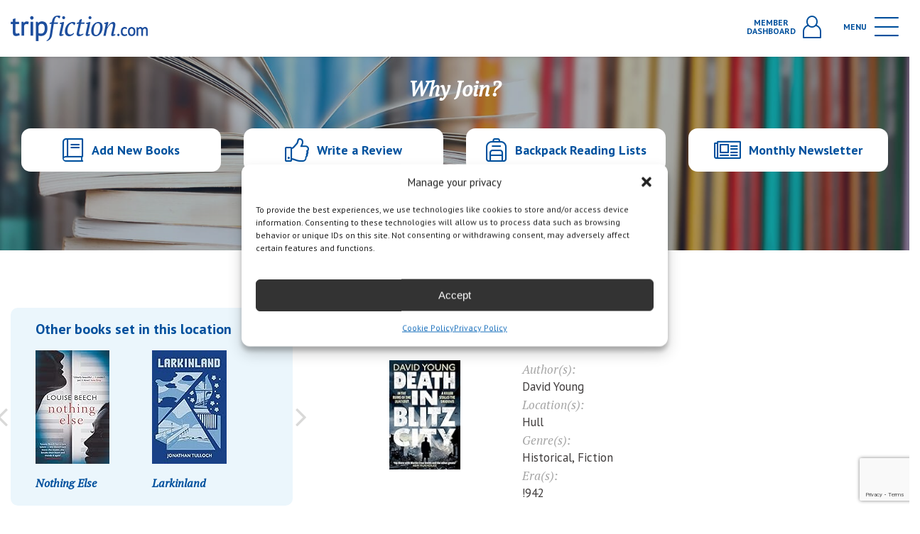

--- FILE ---
content_type: text/html; charset=UTF-8
request_url: https://www.tripfiction.com/books/death-in-blitz-city/
body_size: 316034
content:

<!DOCTYPE html>
<html lang="en">
<head>
    <meta charset="utf-8" />
  <!-- brunor -->
  <meta http-equiv="X-UA-Compatible" content="IE=edge,chrome=1">
  <meta name="viewport" content="width=device-width, initial-scale=1.0, maximum-scale=1.0, user-scalable=0" />
  <link rel="shortcut icon" href="https://www.tripfiction.com/wp-content/themes/tripfiction/favicon.ico" />
  <link rel="apple-touch-icon" href="https://www.tripfiction.com/wp-content/themes/tripfiction/images/apple-touch-icon.png">

  <!-- Chrome, Firefox OS and Opera -->
  <meta name="theme-color" content="#fbbe00">
  <!-- Windows Phone -->
  <meta name="msapplication-navbutton-color" content="#fbbe00">
  <!-- iOS Safari -->
  <meta name="apple-mobile-web-app-status-bar-style" content="#fbbe00">
    <title>
        Death in Blitz City | TripFiction    </title>
  <meta name='robots' content='index, follow, max-image-preview:large, max-snippet:-1, max-video-preview:-1' />
	<style>img:is([sizes="auto" i], [sizes^="auto," i]) { contain-intrinsic-size: 3000px 1500px }</style>
	
<!-- Google Tag Manager for WordPress by gtm4wp.com -->
<script data-cfasync="false" data-pagespeed-no-defer>
	var gtm4wp_datalayer_name = "dataLayer";
	var dataLayer = dataLayer || [];
</script>
<!-- End Google Tag Manager for WordPress by gtm4wp.com -->
	<!-- This site is optimized with the Yoast SEO plugin v25.5 - https://yoast.com/wordpress/plugins/seo/ -->
	<title>Fiction set in Hull - Death in Blitz City</title>
	<meta name="description" content="1942. HULL, EAST YORKSHIRE - It is the most heavily bombed city outside of London, but for the sake of national morale the Hull Blitz is kept top secret." />
	<link rel="canonical" href="https://www.tripfiction.com/books/death-in-blitz-city/" />
	<meta property="og:locale" content="en_US" />
	<meta property="og:type" content="article" />
	<meta property="og:title" content="Fiction set in Hull - Death in Blitz City" />
	<meta property="og:description" content="1942. HULL, EAST YORKSHIRE - It is the most heavily bombed city outside of London, but for the sake of national morale the Hull Blitz is kept top secret." />
	<meta property="og:url" content="https://www.tripfiction.com/books/death-in-blitz-city/" />
	<meta property="og:site_name" content="TripFiction" />
	<meta name="twitter:label1" content="Est. reading time" />
	<meta name="twitter:data1" content="1 minute" />
	<script type="application/ld+json" class="yoast-schema-graph">{"@context":"https://schema.org","@graph":[{"@type":"WebPage","@id":"https://www.tripfiction.com/books/death-in-blitz-city/","url":"https://www.tripfiction.com/books/death-in-blitz-city/","name":"Fiction set in Hull - Death in Blitz City","isPartOf":{"@id":"https://www.tripfiction.com/#website"},"datePublished":"2024-06-01T11:17:41+00:00","description":"1942. HULL, EAST YORKSHIRE - It is the most heavily bombed city outside of London, but for the sake of national morale the Hull Blitz is kept top secret.","breadcrumb":{"@id":"https://www.tripfiction.com/books/death-in-blitz-city/#breadcrumb"},"inLanguage":"en-US","potentialAction":[{"@type":"ReadAction","target":["https://www.tripfiction.com/books/death-in-blitz-city/"]}]},{"@type":"BreadcrumbList","@id":"https://www.tripfiction.com/books/death-in-blitz-city/#breadcrumb","itemListElement":[{"@type":"ListItem","position":1,"name":"Home","item":"https://www.tripfiction.com/"},{"@type":"ListItem","position":2,"name":"Death in Blitz City"}]},{"@type":"WebSite","@id":"https://www.tripfiction.com/#website","url":"https://www.tripfiction.com/","name":"TripFiction","description":"","publisher":{"@id":"https://www.tripfiction.com/#organization"},"potentialAction":[{"@type":"SearchAction","target":{"@type":"EntryPoint","urlTemplate":"https://www.tripfiction.com/?s={search_term_string}"},"query-input":{"@type":"PropertyValueSpecification","valueRequired":true,"valueName":"search_term_string"}}],"inLanguage":"en-US"},{"@type":"Organization","@id":"https://www.tripfiction.com/#organization","name":"TripFiction","url":"https://www.tripfiction.com/","logo":{"@type":"ImageObject","inLanguage":"en-US","@id":"https://www.tripfiction.com/#/schema/logo/image/","url":"https://www.tripfiction.com/wp-content/uploads/2022/09/Screenshot-2022-09-06-at-18.55.46.png","contentUrl":"https://www.tripfiction.com/wp-content/uploads/2022/09/Screenshot-2022-09-06-at-18.55.46.png","width":216,"height":208,"caption":"TripFiction"},"image":{"@id":"https://www.tripfiction.com/#/schema/logo/image/"}}]}</script>
	<!-- / Yoast SEO plugin. -->


<link rel='dns-prefetch' href='//www.googletagmanager.com' />
		<style>
			.lazyload,
			.lazyloading {
				max-width: 100%;
			}
		</style>
		<script type="text/javascript">
/* <![CDATA[ */
window._wpemojiSettings = {"baseUrl":"https:\/\/s.w.org\/images\/core\/emoji\/16.0.1\/72x72\/","ext":".png","svgUrl":"https:\/\/s.w.org\/images\/core\/emoji\/16.0.1\/svg\/","svgExt":".svg","source":{"concatemoji":"https:\/\/www.tripfiction.com\/wp-includes\/js\/wp-emoji-release.min.js?ver=6.8.3"}};
/*! This file is auto-generated */
!function(s,n){var o,i,e;function c(e){try{var t={supportTests:e,timestamp:(new Date).valueOf()};sessionStorage.setItem(o,JSON.stringify(t))}catch(e){}}function p(e,t,n){e.clearRect(0,0,e.canvas.width,e.canvas.height),e.fillText(t,0,0);var t=new Uint32Array(e.getImageData(0,0,e.canvas.width,e.canvas.height).data),a=(e.clearRect(0,0,e.canvas.width,e.canvas.height),e.fillText(n,0,0),new Uint32Array(e.getImageData(0,0,e.canvas.width,e.canvas.height).data));return t.every(function(e,t){return e===a[t]})}function u(e,t){e.clearRect(0,0,e.canvas.width,e.canvas.height),e.fillText(t,0,0);for(var n=e.getImageData(16,16,1,1),a=0;a<n.data.length;a++)if(0!==n.data[a])return!1;return!0}function f(e,t,n,a){switch(t){case"flag":return n(e,"\ud83c\udff3\ufe0f\u200d\u26a7\ufe0f","\ud83c\udff3\ufe0f\u200b\u26a7\ufe0f")?!1:!n(e,"\ud83c\udde8\ud83c\uddf6","\ud83c\udde8\u200b\ud83c\uddf6")&&!n(e,"\ud83c\udff4\udb40\udc67\udb40\udc62\udb40\udc65\udb40\udc6e\udb40\udc67\udb40\udc7f","\ud83c\udff4\u200b\udb40\udc67\u200b\udb40\udc62\u200b\udb40\udc65\u200b\udb40\udc6e\u200b\udb40\udc67\u200b\udb40\udc7f");case"emoji":return!a(e,"\ud83e\udedf")}return!1}function g(e,t,n,a){var r="undefined"!=typeof WorkerGlobalScope&&self instanceof WorkerGlobalScope?new OffscreenCanvas(300,150):s.createElement("canvas"),o=r.getContext("2d",{willReadFrequently:!0}),i=(o.textBaseline="top",o.font="600 32px Arial",{});return e.forEach(function(e){i[e]=t(o,e,n,a)}),i}function t(e){var t=s.createElement("script");t.src=e,t.defer=!0,s.head.appendChild(t)}"undefined"!=typeof Promise&&(o="wpEmojiSettingsSupports",i=["flag","emoji"],n.supports={everything:!0,everythingExceptFlag:!0},e=new Promise(function(e){s.addEventListener("DOMContentLoaded",e,{once:!0})}),new Promise(function(t){var n=function(){try{var e=JSON.parse(sessionStorage.getItem(o));if("object"==typeof e&&"number"==typeof e.timestamp&&(new Date).valueOf()<e.timestamp+604800&&"object"==typeof e.supportTests)return e.supportTests}catch(e){}return null}();if(!n){if("undefined"!=typeof Worker&&"undefined"!=typeof OffscreenCanvas&&"undefined"!=typeof URL&&URL.createObjectURL&&"undefined"!=typeof Blob)try{var e="postMessage("+g.toString()+"("+[JSON.stringify(i),f.toString(),p.toString(),u.toString()].join(",")+"));",a=new Blob([e],{type:"text/javascript"}),r=new Worker(URL.createObjectURL(a),{name:"wpTestEmojiSupports"});return void(r.onmessage=function(e){c(n=e.data),r.terminate(),t(n)})}catch(e){}c(n=g(i,f,p,u))}t(n)}).then(function(e){for(var t in e)n.supports[t]=e[t],n.supports.everything=n.supports.everything&&n.supports[t],"flag"!==t&&(n.supports.everythingExceptFlag=n.supports.everythingExceptFlag&&n.supports[t]);n.supports.everythingExceptFlag=n.supports.everythingExceptFlag&&!n.supports.flag,n.DOMReady=!1,n.readyCallback=function(){n.DOMReady=!0}}).then(function(){return e}).then(function(){var e;n.supports.everything||(n.readyCallback(),(e=n.source||{}).concatemoji?t(e.concatemoji):e.wpemoji&&e.twemoji&&(t(e.twemoji),t(e.wpemoji)))}))}((window,document),window._wpemojiSettings);
/* ]]> */
</script>

<style id='wp-emoji-styles-inline-css' type='text/css'>

	img.wp-smiley, img.emoji {
		display: inline !important;
		border: none !important;
		box-shadow: none !important;
		height: 1em !important;
		width: 1em !important;
		margin: 0 0.07em !important;
		vertical-align: -0.1em !important;
		background: none !important;
		padding: 0 !important;
	}
</style>
<link rel='stylesheet' id='wp-block-library-css' href='https://www.tripfiction.com/wp-includes/css/dist/block-library/style.min.css?ver=6.8.3' type='text/css' media='all' />
<style id='classic-theme-styles-inline-css' type='text/css'>
/*! This file is auto-generated */
.wp-block-button__link{color:#fff;background-color:#32373c;border-radius:9999px;box-shadow:none;text-decoration:none;padding:calc(.667em + 2px) calc(1.333em + 2px);font-size:1.125em}.wp-block-file__button{background:#32373c;color:#fff;text-decoration:none}
</style>
<style id='global-styles-inline-css' type='text/css'>
:root{--wp--preset--aspect-ratio--square: 1;--wp--preset--aspect-ratio--4-3: 4/3;--wp--preset--aspect-ratio--3-4: 3/4;--wp--preset--aspect-ratio--3-2: 3/2;--wp--preset--aspect-ratio--2-3: 2/3;--wp--preset--aspect-ratio--16-9: 16/9;--wp--preset--aspect-ratio--9-16: 9/16;--wp--preset--color--black: #000000;--wp--preset--color--cyan-bluish-gray: #abb8c3;--wp--preset--color--white: #ffffff;--wp--preset--color--pale-pink: #f78da7;--wp--preset--color--vivid-red: #cf2e2e;--wp--preset--color--luminous-vivid-orange: #ff6900;--wp--preset--color--luminous-vivid-amber: #fcb900;--wp--preset--color--light-green-cyan: #7bdcb5;--wp--preset--color--vivid-green-cyan: #00d084;--wp--preset--color--pale-cyan-blue: #8ed1fc;--wp--preset--color--vivid-cyan-blue: #0693e3;--wp--preset--color--vivid-purple: #9b51e0;--wp--preset--gradient--vivid-cyan-blue-to-vivid-purple: linear-gradient(135deg,rgba(6,147,227,1) 0%,rgb(155,81,224) 100%);--wp--preset--gradient--light-green-cyan-to-vivid-green-cyan: linear-gradient(135deg,rgb(122,220,180) 0%,rgb(0,208,130) 100%);--wp--preset--gradient--luminous-vivid-amber-to-luminous-vivid-orange: linear-gradient(135deg,rgba(252,185,0,1) 0%,rgba(255,105,0,1) 100%);--wp--preset--gradient--luminous-vivid-orange-to-vivid-red: linear-gradient(135deg,rgba(255,105,0,1) 0%,rgb(207,46,46) 100%);--wp--preset--gradient--very-light-gray-to-cyan-bluish-gray: linear-gradient(135deg,rgb(238,238,238) 0%,rgb(169,184,195) 100%);--wp--preset--gradient--cool-to-warm-spectrum: linear-gradient(135deg,rgb(74,234,220) 0%,rgb(151,120,209) 20%,rgb(207,42,186) 40%,rgb(238,44,130) 60%,rgb(251,105,98) 80%,rgb(254,248,76) 100%);--wp--preset--gradient--blush-light-purple: linear-gradient(135deg,rgb(255,206,236) 0%,rgb(152,150,240) 100%);--wp--preset--gradient--blush-bordeaux: linear-gradient(135deg,rgb(254,205,165) 0%,rgb(254,45,45) 50%,rgb(107,0,62) 100%);--wp--preset--gradient--luminous-dusk: linear-gradient(135deg,rgb(255,203,112) 0%,rgb(199,81,192) 50%,rgb(65,88,208) 100%);--wp--preset--gradient--pale-ocean: linear-gradient(135deg,rgb(255,245,203) 0%,rgb(182,227,212) 50%,rgb(51,167,181) 100%);--wp--preset--gradient--electric-grass: linear-gradient(135deg,rgb(202,248,128) 0%,rgb(113,206,126) 100%);--wp--preset--gradient--midnight: linear-gradient(135deg,rgb(2,3,129) 0%,rgb(40,116,252) 100%);--wp--preset--font-size--small: 13px;--wp--preset--font-size--medium: 20px;--wp--preset--font-size--large: 36px;--wp--preset--font-size--x-large: 42px;--wp--preset--spacing--20: 0.44rem;--wp--preset--spacing--30: 0.67rem;--wp--preset--spacing--40: 1rem;--wp--preset--spacing--50: 1.5rem;--wp--preset--spacing--60: 2.25rem;--wp--preset--spacing--70: 3.38rem;--wp--preset--spacing--80: 5.06rem;--wp--preset--shadow--natural: 6px 6px 9px rgba(0, 0, 0, 0.2);--wp--preset--shadow--deep: 12px 12px 50px rgba(0, 0, 0, 0.4);--wp--preset--shadow--sharp: 6px 6px 0px rgba(0, 0, 0, 0.2);--wp--preset--shadow--outlined: 6px 6px 0px -3px rgba(255, 255, 255, 1), 6px 6px rgba(0, 0, 0, 1);--wp--preset--shadow--crisp: 6px 6px 0px rgba(0, 0, 0, 1);}:where(.is-layout-flex){gap: 0.5em;}:where(.is-layout-grid){gap: 0.5em;}body .is-layout-flex{display: flex;}.is-layout-flex{flex-wrap: wrap;align-items: center;}.is-layout-flex > :is(*, div){margin: 0;}body .is-layout-grid{display: grid;}.is-layout-grid > :is(*, div){margin: 0;}:where(.wp-block-columns.is-layout-flex){gap: 2em;}:where(.wp-block-columns.is-layout-grid){gap: 2em;}:where(.wp-block-post-template.is-layout-flex){gap: 1.25em;}:where(.wp-block-post-template.is-layout-grid){gap: 1.25em;}.has-black-color{color: var(--wp--preset--color--black) !important;}.has-cyan-bluish-gray-color{color: var(--wp--preset--color--cyan-bluish-gray) !important;}.has-white-color{color: var(--wp--preset--color--white) !important;}.has-pale-pink-color{color: var(--wp--preset--color--pale-pink) !important;}.has-vivid-red-color{color: var(--wp--preset--color--vivid-red) !important;}.has-luminous-vivid-orange-color{color: var(--wp--preset--color--luminous-vivid-orange) !important;}.has-luminous-vivid-amber-color{color: var(--wp--preset--color--luminous-vivid-amber) !important;}.has-light-green-cyan-color{color: var(--wp--preset--color--light-green-cyan) !important;}.has-vivid-green-cyan-color{color: var(--wp--preset--color--vivid-green-cyan) !important;}.has-pale-cyan-blue-color{color: var(--wp--preset--color--pale-cyan-blue) !important;}.has-vivid-cyan-blue-color{color: var(--wp--preset--color--vivid-cyan-blue) !important;}.has-vivid-purple-color{color: var(--wp--preset--color--vivid-purple) !important;}.has-black-background-color{background-color: var(--wp--preset--color--black) !important;}.has-cyan-bluish-gray-background-color{background-color: var(--wp--preset--color--cyan-bluish-gray) !important;}.has-white-background-color{background-color: var(--wp--preset--color--white) !important;}.has-pale-pink-background-color{background-color: var(--wp--preset--color--pale-pink) !important;}.has-vivid-red-background-color{background-color: var(--wp--preset--color--vivid-red) !important;}.has-luminous-vivid-orange-background-color{background-color: var(--wp--preset--color--luminous-vivid-orange) !important;}.has-luminous-vivid-amber-background-color{background-color: var(--wp--preset--color--luminous-vivid-amber) !important;}.has-light-green-cyan-background-color{background-color: var(--wp--preset--color--light-green-cyan) !important;}.has-vivid-green-cyan-background-color{background-color: var(--wp--preset--color--vivid-green-cyan) !important;}.has-pale-cyan-blue-background-color{background-color: var(--wp--preset--color--pale-cyan-blue) !important;}.has-vivid-cyan-blue-background-color{background-color: var(--wp--preset--color--vivid-cyan-blue) !important;}.has-vivid-purple-background-color{background-color: var(--wp--preset--color--vivid-purple) !important;}.has-black-border-color{border-color: var(--wp--preset--color--black) !important;}.has-cyan-bluish-gray-border-color{border-color: var(--wp--preset--color--cyan-bluish-gray) !important;}.has-white-border-color{border-color: var(--wp--preset--color--white) !important;}.has-pale-pink-border-color{border-color: var(--wp--preset--color--pale-pink) !important;}.has-vivid-red-border-color{border-color: var(--wp--preset--color--vivid-red) !important;}.has-luminous-vivid-orange-border-color{border-color: var(--wp--preset--color--luminous-vivid-orange) !important;}.has-luminous-vivid-amber-border-color{border-color: var(--wp--preset--color--luminous-vivid-amber) !important;}.has-light-green-cyan-border-color{border-color: var(--wp--preset--color--light-green-cyan) !important;}.has-vivid-green-cyan-border-color{border-color: var(--wp--preset--color--vivid-green-cyan) !important;}.has-pale-cyan-blue-border-color{border-color: var(--wp--preset--color--pale-cyan-blue) !important;}.has-vivid-cyan-blue-border-color{border-color: var(--wp--preset--color--vivid-cyan-blue) !important;}.has-vivid-purple-border-color{border-color: var(--wp--preset--color--vivid-purple) !important;}.has-vivid-cyan-blue-to-vivid-purple-gradient-background{background: var(--wp--preset--gradient--vivid-cyan-blue-to-vivid-purple) !important;}.has-light-green-cyan-to-vivid-green-cyan-gradient-background{background: var(--wp--preset--gradient--light-green-cyan-to-vivid-green-cyan) !important;}.has-luminous-vivid-amber-to-luminous-vivid-orange-gradient-background{background: var(--wp--preset--gradient--luminous-vivid-amber-to-luminous-vivid-orange) !important;}.has-luminous-vivid-orange-to-vivid-red-gradient-background{background: var(--wp--preset--gradient--luminous-vivid-orange-to-vivid-red) !important;}.has-very-light-gray-to-cyan-bluish-gray-gradient-background{background: var(--wp--preset--gradient--very-light-gray-to-cyan-bluish-gray) !important;}.has-cool-to-warm-spectrum-gradient-background{background: var(--wp--preset--gradient--cool-to-warm-spectrum) !important;}.has-blush-light-purple-gradient-background{background: var(--wp--preset--gradient--blush-light-purple) !important;}.has-blush-bordeaux-gradient-background{background: var(--wp--preset--gradient--blush-bordeaux) !important;}.has-luminous-dusk-gradient-background{background: var(--wp--preset--gradient--luminous-dusk) !important;}.has-pale-ocean-gradient-background{background: var(--wp--preset--gradient--pale-ocean) !important;}.has-electric-grass-gradient-background{background: var(--wp--preset--gradient--electric-grass) !important;}.has-midnight-gradient-background{background: var(--wp--preset--gradient--midnight) !important;}.has-small-font-size{font-size: var(--wp--preset--font-size--small) !important;}.has-medium-font-size{font-size: var(--wp--preset--font-size--medium) !important;}.has-large-font-size{font-size: var(--wp--preset--font-size--large) !important;}.has-x-large-font-size{font-size: var(--wp--preset--font-size--x-large) !important;}
:where(.wp-block-post-template.is-layout-flex){gap: 1.25em;}:where(.wp-block-post-template.is-layout-grid){gap: 1.25em;}
:where(.wp-block-columns.is-layout-flex){gap: 2em;}:where(.wp-block-columns.is-layout-grid){gap: 2em;}
:root :where(.wp-block-pullquote){font-size: 1.5em;line-height: 1.6;}
</style>
<link rel='stylesheet' id='cmplz-general-css' href='https://www.tripfiction.com/wp-content/plugins/complianz-gdpr-premium/assets/css/cookieblocker.min.css?ver=1761970505' type='text/css' media='all' />
<link rel='stylesheet' id='tw-pagination-css' href='https://www.tripfiction.com/wp-content/plugins/tw-pagination/tw-pagination.css?ver=1.0' type='text/css' media='screen' />
<script type="text/javascript" src="https://www.tripfiction.com/wp-includes/js/jquery/jquery.min.js?ver=3.7.1" id="jquery-core-js"></script>
<script type="text/javascript" src="https://www.tripfiction.com/wp-includes/js/jquery/jquery-migrate.min.js?ver=3.4.1" id="jquery-migrate-js"></script>
<link rel="https://api.w.org/" href="https://www.tripfiction.com/wp-json/" /><link rel="EditURI" type="application/rsd+xml" title="RSD" href="https://www.tripfiction.com/xmlrpc.php?rsd" />

<link rel='shortlink' href='https://www.tripfiction.com/?p=84575' />
<link rel="alternate" title="oEmbed (JSON)" type="application/json+oembed" href="https://www.tripfiction.com/wp-json/oembed/1.0/embed?url=https%3A%2F%2Fwww.tripfiction.com%2Fbooks%2Fdeath-in-blitz-city%2F" />
<link rel="alternate" title="oEmbed (XML)" type="text/xml+oembed" href="https://www.tripfiction.com/wp-json/oembed/1.0/embed?url=https%3A%2F%2Fwww.tripfiction.com%2Fbooks%2Fdeath-in-blitz-city%2F&#038;format=xml" />
<meta name="generator" content="Site Kit by Google 1.158.0" />			<style>.cmplz-hidden {
					display: none !important;
				}</style>
<!-- Google Tag Manager for WordPress by gtm4wp.com -->
<!-- GTM Container placement set to automatic -->
<script data-cfasync="false" data-pagespeed-no-defer type="text/javascript">
	var dataLayer_content = {"visitorLoginState":"logged-out","visitorUsername":"","pageTitle":"Fiction set in Hull - Death in Blitz City","pagePostType":"books","pagePostType2":"single-books","pagePostAuthor":"Tina Hartas","browserName":"","browserVersion":"","browserEngineName":"","browserEngineVersion":"","osName":"","osVersion":"","deviceType":"bot","deviceManufacturer":"","deviceModel":"","postID":84575};
	dataLayer.push( dataLayer_content );
</script>
<script data-cfasync="false" data-pagespeed-no-defer type="text/javascript">
(function(w,d,s,l,i){w[l]=w[l]||[];w[l].push({'gtm.start':
new Date().getTime(),event:'gtm.js'});var f=d.getElementsByTagName(s)[0],
j=d.createElement(s),dl=l!='dataLayer'?'&l='+l:'';j.async=true;j.src=
'//www.googletagmanager.com/gtm.js?id='+i+dl;f.parentNode.insertBefore(j,f);
})(window,document,'script','dataLayer','GTM-PNMC253X');
</script>
<!-- End Google Tag Manager for WordPress by gtm4wp.com -->		<script>
			document.documentElement.className = document.documentElement.className.replace('no-js', 'js');
		</script>
				<style>
			.no-js img.lazyload {
				display: none;
			}

			figure.wp-block-image img.lazyloading {
				min-width: 150px;
			}

			.lazyload,
			.lazyloading {
				--smush-placeholder-width: 100px;
				--smush-placeholder-aspect-ratio: 1/1;
				width: var(--smush-image-width, var(--smush-placeholder-width)) !important;
				aspect-ratio: var(--smush-image-aspect-ratio, var(--smush-placeholder-aspect-ratio)) !important;
			}

						.lazyload, .lazyloading {
				opacity: 0;
			}

			.lazyloaded {
				opacity: 1;
				transition: opacity 400ms;
				transition-delay: 0ms;
			}

					</style>
					<link rel="preload" href="https://www.tripfiction.com/wp-content/plugins/hustle/assets/hustle-ui/fonts/hustle-icons-font.woff2" as="font" type="font/woff2" crossorigin>
		
<!-- Google AdSense meta tags added by Site Kit -->
<meta name="google-adsense-platform-account" content="ca-host-pub-2644536267352236">
<meta name="google-adsense-platform-domain" content="sitekit.withgoogle.com">
<!-- End Google AdSense meta tags added by Site Kit -->
<style id="hustle-module-2-0-styles" class="hustle-module-styles hustle-module-styles-2">.hustle-ui.module_id_2 .hustle-popup-content {max-width: 800px;} .hustle-ui.module_id_2  {padding-right: 10px;padding-left: 10px;}.hustle-ui.module_id_2  .hustle-popup-content .hustle-info,.hustle-ui.module_id_2  .hustle-popup-content .hustle-optin {padding-top: 10px;padding-bottom: 10px;}@media screen and (min-width: 783px) {.hustle-ui:not(.hustle-size--small).module_id_2  {padding-right: 10px;padding-left: 10px;}.hustle-ui:not(.hustle-size--small).module_id_2  .hustle-popup-content .hustle-info,.hustle-ui:not(.hustle-size--small).module_id_2  .hustle-popup-content .hustle-optin {padding-top: 10px;padding-bottom: 10px;}} .hustle-ui.module_id_2 .hustle-layout {margin: 0px 0px 0px 0px;padding: 0px 0px 0px 0px;border-width: 0px 0px 0px 0px;border-style: solid;border-color: #DADADA;border-radius: 0px 0px 0px 0px;overflow: hidden;background-color: #01509d;-moz-box-shadow: 0px 0px 0px 0px rgba(0,0,0,0);-webkit-box-shadow: 0px 0px 0px 0px rgba(0,0,0,0);box-shadow: 0px 0px 0px 0px rgba(0,0,0,0);}@media screen and (min-width: 783px) {.hustle-ui:not(.hustle-size--small).module_id_2 .hustle-layout {margin: 0px 0px 0px 0px;padding: 0px 0px 0px 0px;border-width: 0px 0px 0px 0px;border-style: solid;border-radius: 0px 0px 0px 0px;-moz-box-shadow: 0px 0px 0px 0px rgba(0,0,0,0);-webkit-box-shadow: 0px 0px 0px 0px rgba(0,0,0,0);box-shadow: 0px 0px 0px 0px rgba(0,0,0,0);}} .hustle-ui.module_id_2 .hustle-layout .hustle-layout-header {padding: 10px 10px 10px 10px;border-width: 0px 0px 1px 0px;border-style: solid;border-color: rgba(0,0,0,0.16);border-radius: 0px 0px 0px 0px;background-color: rgba(0,0,0,0);-moz-box-shadow: 0px 0px 0px 0px rgba(0,0,0,0);-webkit-box-shadow: 0px 0px 0px 0px rgba(0,0,0,0);box-shadow: 0px 0px 0px 0px rgba(0,0,0,0);}@media screen and (min-width: 783px) {.hustle-ui:not(.hustle-size--small).module_id_2 .hustle-layout .hustle-layout-header {padding: 20px 20px 20px 20px;border-width: 0px 0px 1px 0px;border-style: solid;border-radius: 0px 0px 0px 0px;-moz-box-shadow: 0px 0px 0px 0px rgba(0,0,0,0);-webkit-box-shadow: 0px 0px 0px 0px rgba(0,0,0,0);box-shadow: 0px 0px 0px 0px rgba(0,0,0,0);}} .hustle-ui.module_id_2 .hustle-layout .hustle-layout-content {padding: 0px 0px 0px 0px;border-width: 0px 0px 0px 0px;border-style: solid;border-radius: 0px 0px 0px 0px;border-color: rgba(0,0,0,0);background-color: #5D7380;-moz-box-shadow: 0px 0px 0px 0px rgba(0,0,0,0);-webkit-box-shadow: 0px 0px 0px 0px rgba(0,0,0,0);box-shadow: 0px 0px 0px 0px rgba(0,0,0,0);}.hustle-ui.module_id_2 .hustle-main-wrapper {position: relative;padding:32px 0 0;}@media screen and (min-width: 783px) {.hustle-ui:not(.hustle-size--small).module_id_2 .hustle-layout .hustle-layout-content {padding: 0px 0px 0px 0px;border-width: 0px 0px 0px 0px;border-style: solid;border-radius: 0px 0px 0px 0px;-moz-box-shadow: 0px 0px 0px 0px rgba(0,0,0,0);-webkit-box-shadow: 0px 0px 0px 0px rgba(0,0,0,0);box-shadow: 0px 0px 0px 0px rgba(0,0,0,0);}}@media screen and (min-width: 783px) {.hustle-ui:not(.hustle-size--small).module_id_2 .hustle-main-wrapper {padding:32px 0 0;}} .hustle-ui.module_id_2 .hustle-layout .hustle-layout-footer {padding: 10px 10px 10px 10px;border-width: 0px 0px 0px 0px;border-style: solid;border-color: rgba(0,0,0,0);border-radius: 0px 0px 0px 0px;background-color: rgba(0,0,0,0.16);-moz-box-shadow: 0px 0px 0px 0px rgba(0,0,0,0);-webkit-box-shadow: 0px 0px 0px 0px rgba(0,0,0,0);box-shadow: 0px 0px 0px 0px rgba(0,0,0,0);}@media screen and (min-width: 783px) {.hustle-ui:not(.hustle-size--small).module_id_2 .hustle-layout .hustle-layout-footer {padding: 20px 20px 20px 20px;border-width: 0px 0px 0px 0px;border-style: solid;border-radius: 0px 0px 0px 0px;-moz-box-shadow: 0px 0px 0px 0px rgba(0,0,0,0);-webkit-box-shadow: 0px 0px 0px 0px rgba(0,0,0,0);box-shadow: 0px 0px 0px 0px rgba(0,0,0,0);}}.hustle-ui.module_id_2 .hustle-layout .hustle-image {background-color: #ffffff;}.hustle-ui.module_id_2 .hustle-layout .hustle-image {height: 150px;overflow: hidden;}@media screen and (min-width: 783px) {.hustle-ui:not(.hustle-size--small).module_id_2 .hustle-layout .hustle-image {max-width: 320px;height: auto;min-height: 0;-webkit-box-flex: 0;-ms-flex: 0 0 320px;flex: 0 0 320px;}}.hustle-ui.module_id_2 .hustle-layout .hustle-image img {width: 100%;max-width: unset;height: 100%;display: block;position: absolute;object-fit: cover;-ms-interpolation-mode: bicubic;}@media all and (-ms-high-contrast: none), (-ms-high-contrast: active) {.hustle-ui.module_id_2 .hustle-layout .hustle-image img {width: auto;max-width: unset;height: auto;max-height: unset;}}@media screen and (min-width: 783px) {.hustle-ui:not(.hustle-size--small).module_id_2 .hustle-layout .hustle-image img {width: 100%;max-width: unset;height: 100%;display: block;position: absolute;object-fit: cover;-ms-interpolation-mode: bicubic;}}@media all and (min-width: 783px) and (-ms-high-contrast: none), (-ms-high-contrast: active) {.hustle-ui:not(.hustle-size--small).module_id_2 .hustle-layout .hustle-image img {width: auto;max-width: unset;height: auto;max-height: unset;}}.hustle-ui.module_id_2 .hustle-layout .hustle-image img {object-position: center center;-o-object-position: center center;}@media all and (-ms-high-contrast: none), (-ms-high-contrast: active) {.hustle-ui.module_id_2 .hustle-layout .hustle-image img {left: 50%;}}@media all and (-ms-high-contrast: none), (-ms-high-contrast: active) {.hustle-ui.module_id_2 .hustle-layout .hustle-image img {transform: translate(-50%,-50%);-ms-transform: translate(-50%,-50%);-webkit-transform: translate(-50%,-50%);}}@media all and (-ms-high-contrast: none), (-ms-high-contrast: active) {.hustle-ui.module_id_2 .hustle-layout .hustle-image img {top: 50%;}}@media all and (-ms-high-contrast: none), (-ms-high-contrast: active) {.hustle-ui.module_id_2 .hustle-layout .hustle-image img {transform: translate(-50%,-50%);-ms-transform: translate(-50%,-50%);-webkit-transform: translate(-50%,-50%);}}@media screen and (min-width: 783px) {.hustle-ui:not(.hustle-size--small).module_id_2 .hustle-layout .hustle-image img {object-position: center center;-o-object-position: center center;}}@media all and (min-width: 783px) and (-ms-high-contrast: none), (-ms-high-contrast: active) {.hustle-ui:not(.hustle-size--small).module_id_2 .hustle-layout .hustle-image img {left: 50%;right: auto;}}@media all and (min-width: 783px) and (-ms-high-contrast: none), (-ms-high-contrast: active) {.hustle-ui:not(.hustle-size--small).module_id_2 .hustle-layout .hustle-image img {transform: translate(-50%,-50%);-ms-transform: translate(-50%,-50%);-webkit-transform: translate(-50%,-50%);}}@media all and (min-width: 783px) and (-ms-high-contrast: none), (-ms-high-contrast: active) {.hustle-ui:not(.hustle-size--small).module_id_2 .hustle-layout .hustle-image img {top: 50%;bottom: auto;}}@media all and (min-width: 783px) and (-ms-high-contrast: none), (-ms-high-contrast: active) {.hustle-ui:not(.hustle-size--small).module_id_2 .hustle-layout .hustle-image img {transform: translate(-50%,-50%);-ms-transform: translate(-50%,-50%);-webkit-transform: translate(-50%,-50%);}}  .hustle-ui.module_id_2 .hustle-layout .hustle-content {margin: 0px 0px 0px 0px;padding: 10px 10px 10px 10px;border-width: 0px 0px 0px 0px;border-style: solid;border-radius: 0px 0px 0px 0px;border-color: rgba(0,0,0,0);background-color: rgba(0,0,0,0);-moz-box-shadow: 0px 0px 0px 0px rgba(0,0,0,0);-webkit-box-shadow: 0px 0px 0px 0px rgba(0,0,0,0);box-shadow: 0px 0px 0px 0px rgba(0,0,0,0);}.hustle-ui.module_id_2 .hustle-layout .hustle-content .hustle-content-wrap {padding: 10px 0 10px 0;}@media screen and (min-width: 783px) {.hustle-ui:not(.hustle-size--small).module_id_2 .hustle-layout .hustle-content {margin: 0px 0px 0px 0px;padding: 20px 20px 20px 20px;border-width: 0px 0px 0px 0px;border-style: solid;border-radius: 0px 0px 0px 0px;-moz-box-shadow: 0px 0px 0px 0px rgba(0,0,0,0);-webkit-box-shadow: 0px 0px 0px 0px rgba(0,0,0,0);box-shadow: 0px 0px 0px 0px rgba(0,0,0,0);}.hustle-ui:not(.hustle-size--small).module_id_2 .hustle-layout .hustle-content .hustle-content-wrap {padding: 20px 0 20px 0;}} .hustle-ui.module_id_2 .hustle-layout .hustle-title {display: block;margin: 0px 0px 0px 0px;padding: 0px 0px 0px 0px;border-width: 0px 0px 0px 0px;border-style: solid;border-color: rgba(0,0,0,0);border-radius: 0px 0px 0px 0px;background-color: rgba(0,0,0,0);box-shadow: 0px 0px 0px 0px rgba(0,0,0,0);-moz-box-shadow: 0px 0px 0px 0px rgba(0,0,0,0);-webkit-box-shadow: 0px 0px 0px 0px rgba(0,0,0,0);color: #01509d;font: 400 33px/38px Georgia,Times,serif;font-style: normal;letter-spacing: 0px;text-transform: none;text-decoration: none;text-align: left;}@media screen and (min-width: 783px) {.hustle-ui:not(.hustle-size--small).module_id_2 .hustle-layout .hustle-title {margin: 0px 0px 0px 0px;padding: 0px 0px 0px 0px;border-width: 0px 0px 0px 0px;border-style: solid;border-radius: 0px 0px 0px 0px;box-shadow: 0px 0px 0px 0px rgba(0,0,0,0);-moz-box-shadow: 0px 0px 0px 0px rgba(0,0,0,0);-webkit-box-shadow: 0px 0px 0px 0px rgba(0,0,0,0);font: 400 33px/38px Georgia,Times,serif;font-style: normal;letter-spacing: 0px;text-transform: none;text-decoration: none;text-align: left;}} .hustle-ui.module_id_2 .hustle-layout .hustle-group-content {margin: 0px 0px 0px 0px;padding: 0px 0px 0px 0px;border-color: rgba(0,0,0,0);border-width: 1px 0px 0px 0px;border-style: solid;color: #ffffff;}.hustle-ui.module_id_2 .hustle-layout .hustle-group-content b,.hustle-ui.module_id_2 .hustle-layout .hustle-group-content strong {font-weight: bold;}.hustle-ui.module_id_2 .hustle-layout .hustle-group-content a,.hustle-ui.module_id_2 .hustle-layout .hustle-group-content a:visited {color: #38C5B5;}.hustle-ui.module_id_2 .hustle-layout .hustle-group-content a:hover {color: #2DA194;}.hustle-ui.module_id_2 .hustle-layout .hustle-group-content a:focus,.hustle-ui.module_id_2 .hustle-layout .hustle-group-content a:active {color: #2DA194;}@media screen and (min-width: 783px) {.hustle-ui:not(.hustle-size--small).module_id_2 .hustle-layout .hustle-group-content {margin: 0px 0px 0px 0px;padding: 20px 0px 0px 0px;border-width: 1px 0px 0px 0px;border-style: solid;}}.hustle-ui.module_id_2 .hustle-layout .hustle-group-content {color: #ffffff;font-size: 14px;line-height: 1.45em;font-family: Open Sans;}@media screen and (min-width: 783px) {.hustle-ui:not(.hustle-size--small).module_id_2 .hustle-layout .hustle-group-content {font-size: 14px;line-height: 1.45em;}}.hustle-ui.module_id_2 .hustle-layout .hustle-group-content p:not([class*="forminator-"]) {margin: 0 0 10px;color: #ffffff;font: normal 14px/1.45em Open Sans;font-style: normal;letter-spacing: 0px;text-transform: none;text-decoration: none;}.hustle-ui.module_id_2 .hustle-layout .hustle-group-content p:not([class*="forminator-"]):last-child {margin-bottom: 0;}@media screen and (min-width: 783px) {.hustle-ui:not(.hustle-size--small).module_id_2 .hustle-layout .hustle-group-content p:not([class*="forminator-"]) {margin: 0 0 10px;font: normal 14px/1.45em Open Sans;font-style: normal;letter-spacing: 0px;text-transform: none;text-decoration: none;}.hustle-ui:not(.hustle-size--small).module_id_2 .hustle-layout .hustle-group-content p:not([class*="forminator-"]):last-child {margin-bottom: 0;}}.hustle-ui.module_id_2 .hustle-layout .hustle-group-content h1:not([class*="forminator-"]) {margin: 0 0 10px;color: #ffffff;font: 700 28px/1.4em Open Sans;font-style: normal;letter-spacing: 0px;text-transform: none;text-decoration: none;}.hustle-ui.module_id_2 .hustle-layout .hustle-group-content h1:not([class*="forminator-"]):last-child {margin-bottom: 0;}@media screen and (min-width: 783px) {.hustle-ui:not(.hustle-size--small).module_id_2 .hustle-layout .hustle-group-content h1:not([class*="forminator-"]) {margin: 0 0 10px;font: 700 28px/1.4em Open Sans;font-style: normal;letter-spacing: 0px;text-transform: none;text-decoration: none;}.hustle-ui:not(.hustle-size--small).module_id_2 .hustle-layout .hustle-group-content h1:not([class*="forminator-"]):last-child {margin-bottom: 0;}}.hustle-ui.module_id_2 .hustle-layout .hustle-group-content h2:not([class*="forminator-"]) {margin: 0 0 10px;color: #ffffff;font-size: 22px;line-height: 1.4em;font-weight: 700;font-style: normal;letter-spacing: 0px;text-transform: none;text-decoration: none;}.hustle-ui.module_id_2 .hustle-layout .hustle-group-content h2:not([class*="forminator-"]):last-child {margin-bottom: 0;}@media screen and (min-width: 783px) {.hustle-ui:not(.hustle-size--small).module_id_2 .hustle-layout .hustle-group-content h2:not([class*="forminator-"]) {margin: 0 0 10px;font-size: 22px;line-height: 1.4em;font-weight: 700;font-style: normal;letter-spacing: 0px;text-transform: none;text-decoration: none;}.hustle-ui:not(.hustle-size--small).module_id_2 .hustle-layout .hustle-group-content h2:not([class*="forminator-"]):last-child {margin-bottom: 0;}}.hustle-ui.module_id_2 .hustle-layout .hustle-group-content h3:not([class*="forminator-"]) {margin: 0 0 10px;color: #ffffff;font: 700 18px/1.4em Open Sans;font-style: normal;letter-spacing: 0px;text-transform: none;text-decoration: none;}.hustle-ui.module_id_2 .hustle-layout .hustle-group-content h3:not([class*="forminator-"]):last-child {margin-bottom: 0;}@media screen and (min-width: 783px) {.hustle-ui:not(.hustle-size--small).module_id_2 .hustle-layout .hustle-group-content h3:not([class*="forminator-"]) {margin: 0 0 10px;font: 700 18px/1.4em Open Sans;font-style: normal;letter-spacing: 0px;text-transform: none;text-decoration: none;}.hustle-ui:not(.hustle-size--small).module_id_2 .hustle-layout .hustle-group-content h3:not([class*="forminator-"]):last-child {margin-bottom: 0;}}.hustle-ui.module_id_2 .hustle-layout .hustle-group-content h4:not([class*="forminator-"]) {margin: 0 0 10px;color: #ffffff;font: 700 16px/1.4em Open Sans;font-style: normal;letter-spacing: 0px;text-transform: none;text-decoration: none;}.hustle-ui.module_id_2 .hustle-layout .hustle-group-content h4:not([class*="forminator-"]):last-child {margin-bottom: 0;}@media screen and (min-width: 783px) {.hustle-ui:not(.hustle-size--small).module_id_2 .hustle-layout .hustle-group-content h4:not([class*="forminator-"]) {margin: 0 0 10px;font: 700 16px/1.4em Open Sans;font-style: normal;letter-spacing: 0px;text-transform: none;text-decoration: none;}.hustle-ui:not(.hustle-size--small).module_id_2 .hustle-layout .hustle-group-content h4:not([class*="forminator-"]):last-child {margin-bottom: 0;}}.hustle-ui.module_id_2 .hustle-layout .hustle-group-content h5:not([class*="forminator-"]) {margin: 0 0 10px;color: #ffffff;font: 700 14px/1.4em Open Sans;font-style: normal;letter-spacing: 0px;text-transform: none;text-decoration: none;}.hustle-ui.module_id_2 .hustle-layout .hustle-group-content h5:not([class*="forminator-"]):last-child {margin-bottom: 0;}@media screen and (min-width: 783px) {.hustle-ui:not(.hustle-size--small).module_id_2 .hustle-layout .hustle-group-content h5:not([class*="forminator-"]) {margin: 0 0 10px;font: 700 14px/1.4em Open Sans;font-style: normal;letter-spacing: 0px;text-transform: none;text-decoration: none;}.hustle-ui:not(.hustle-size--small).module_id_2 .hustle-layout .hustle-group-content h5:not([class*="forminator-"]):last-child {margin-bottom: 0;}}.hustle-ui.module_id_2 .hustle-layout .hustle-group-content h6:not([class*="forminator-"]) {margin: 0 0 10px;color: #ffffff;font: 700 12px/1.4em Open Sans;font-style: normal;letter-spacing: 0px;text-transform: uppercase;text-decoration: none;}.hustle-ui.module_id_2 .hustle-layout .hustle-group-content h6:not([class*="forminator-"]):last-child {margin-bottom: 0;}@media screen and (min-width: 783px) {.hustle-ui:not(.hustle-size--small).module_id_2 .hustle-layout .hustle-group-content h6:not([class*="forminator-"]) {margin: 0 0 10px;font: 700 12px/1.4em Open Sans;font-style: normal;letter-spacing: 0px;text-transform: uppercase;text-decoration: none;}.hustle-ui:not(.hustle-size--small).module_id_2 .hustle-layout .hustle-group-content h6:not([class*="forminator-"]):last-child {margin-bottom: 0;}}.hustle-ui.module_id_2 .hustle-layout .hustle-group-content ol:not([class*="forminator-"]),.hustle-ui.module_id_2 .hustle-layout .hustle-group-content ul:not([class*="forminator-"]) {margin: 0 0 10px;}.hustle-ui.module_id_2 .hustle-layout .hustle-group-content ol:not([class*="forminator-"]):last-child,.hustle-ui.module_id_2 .hustle-layout .hustle-group-content ul:not([class*="forminator-"]):last-child {margin-bottom: 0;}.hustle-ui.module_id_2 .hustle-layout .hustle-group-content li:not([class*="forminator-"]) {margin: 0 0 5px;display: flex;align-items: flex-start;color: #ffffff;font: normal 14px/1.45em Open Sans;font-style: normal;letter-spacing: 0px;text-transform: none;text-decoration: none;}.hustle-ui.module_id_2 .hustle-layout .hustle-group-content li:not([class*="forminator-"]):last-child {margin-bottom: 0;}.hustle-ui.module_id_2 .hustle-layout .hustle-group-content ol:not([class*="forminator-"]) li:before {color: #ffffff;flex-shrink: 0;}.hustle-ui.module_id_2 .hustle-layout .hustle-group-content ul:not([class*="forminator-"]) li:before {color: #ffffff;content: "\2022";font-size: 16px;flex-shrink: 0;}@media screen and (min-width: 783px) {.hustle-ui.module_id_2 .hustle-layout .hustle-group-content ol:not([class*="forminator-"]),.hustle-ui.module_id_2 .hustle-layout .hustle-group-content ul:not([class*="forminator-"]) {margin: 0 0 20px;}.hustle-ui.module_id_2 .hustle-layout .hustle-group-content ol:not([class*="forminator-"]):last-child,.hustle-ui.module_id_2 .hustle-layout .hustle-group-content ul:not([class*="forminator-"]):last-child {margin: 0;}}@media screen and (min-width: 783px) {.hustle-ui:not(.hustle-size--small).module_id_2 .hustle-layout .hustle-group-content li:not([class*="forminator-"]) {margin: 0 0 5px;font: normal 14px/1.45em Open Sans;font-style: normal;letter-spacing: 0px;text-transform: none;text-decoration: none;}.hustle-ui:not(.hustle-size--small).module_id_2 .hustle-layout .hustle-group-content li:not([class*="forminator-"]):last-child {margin-bottom: 0;}}.hustle-ui.module_id_2 .hustle-layout .hustle-group-content blockquote {margin-right: 0;margin-left: 0;} .hustle-ui.module_id_2 .hustle-layout .hustle-cta-container {margin: 0px 0px 0px 0px;padding: 0px 0px 0px 0px;border-color: rgba(0,0,0,0);border-width: 0px 0px 0px 0px;border-style: solid;}@media screen and (min-width: 783px) {.hustle-ui:not(.hustle-size--small).module_id_2 .hustle-layout .hustle-cta-container {margin: 0px 0px 0px 0px;padding: 0px 0px 0px 0px;border-width: 0px 0px 0px 0px;border-style: solid;}} .hustle-ui.module_id_2 .hustle-layout a.hustle-button-cta {margin: 0;padding: 2px 16px 2px 16px;border-width: 0px 0px 0px 0px;border-style: solid;border-color: #01509d;border-radius: 0px 0px 0px 0px;background-color: #01509d;-moz-box-shadow: 0px 0px 0px 0px rgba(0,0,0,0);-webkit-box-shadow: 0px 0px 0px 0px rgba(0,0,0,0);box-shadow: 0px 0px 0px 0px rgba(0,0,0,0);color: #FFFFFF;font: bold 13px/32px Open Sans;font-style: normal;letter-spacing: 0.5px;text-transform: none;text-decoration: none;text-align: center;}.hustle-ui.module_id_2 .hustle-layout a.hustle-button-cta:hover {border-color: #39CDBD;background-color: #2DA194;color: #FFFFFF;}.hustle-ui.module_id_2 .hustle-layout a.hustle-button-cta:focus {border-color: #39CDBD;background-color: #2DA194;color: #FFFFFF;}@media screen and (min-width: 783px) {.hustle-ui:not(.hustle-size--small).module_id_2 .hustle-layout a.hustle-button-cta {padding: 2px 16px 2px 16px;border-width: 0px 0px 0px 0px;border-style: solid;border-radius: 0px 0px 0px 0px;box-shadow: 0px 0px 0px 0px rgba(0,0,0,0);-moz-box-shadow: 0px 0px 0px 0px rgba(0,0,0,0);-webkit-box-shadow: 0px 0px 0px 0px rgba(0,0,0,0);font: bold 13px/32px Open Sans;font-style: normal;letter-spacing: 0.5px;text-transform: none;text-decoration: none;text-align: center;}} .hustle-ui.module_id_2 .hustle-layout .hustle-cta-container {align-items: flex-start;flex-direction: column;display: flex;}.hustle-ui.module_id_2 .hustle-layout .hustle-cta-container .hustle-button-cta {width: auto;display: inline-block;}@media screen and (min-width: 783px) {.hustle-ui:not(.hustle-size--small).module_id_2 .hustle-layout .hustle-cta-container {justify-content: right;display: flex;flex-direction: unset;}.hustle-ui:not(.hustle-size--small).module_id_2 .hustle-layout .hustle-cta-container .hustle-button-cta {width: auto;display: inline-block;}}button.hustle-button-close .hustle-icon-close:before {font-size: inherit;}.hustle-ui.module_id_2 button.hustle-button-close {color: #fbbe01;background: transparent;border-radius: 0;position: absolute;z-index: 1;display: block;width: 32px;height: 32px;right: 0;left: auto;top: 0;bottom: auto;transform: unset;}.hustle-ui.module_id_2 button.hustle-button-close .hustle-icon-close {font-size: 12px;}.hustle-ui.module_id_2 button.hustle-button-close:hover {color: #49E2D1;}.hustle-ui.module_id_2 button.hustle-button-close:focus {color: #49E2D1;}@media screen and (min-width: 783px) {.hustle-ui:not(.hustle-size--small).module_id_2 button.hustle-button-close .hustle-icon-close {font-size: 12px;}.hustle-ui:not(.hustle-size--small).module_id_2 button.hustle-button-close {background: transparent;border-radius: 0;display: block;width: 32px;height: 32px;right: 0;left: auto;top: 0;bottom: auto;transform: unset;}}.hustle-ui.module_id_2 .hustle-popup-mask {background-color: rgba(51,51,51,0.9);} .hustle-ui.module_id_2 .hustle-layout .hustle-group-content blockquote {border-left-color: #38C5B5;}</style>		<style type="text/css" id="wp-custom-css">
			.article-content-title.resize-me {
	height: auto !important;
}

@media(min-width: 600px){
	.article-content-title.resize-me > .news-title {
	min-height: 48px;
}
}

.home-twitter svg {
	width: 70px;
}

.home-twitter p.button a {
	background: #000;
}

.home-twitter p.button a:hover {
		background: #000;
	text-decoration: underline;
}		</style>
		    <link rel="stylesheet" href="https://www.tripfiction.com/wp-content/themes/tripfiction/style.css?v=2023-10-03" type="text/css" media="screen" />
        <link rel="preconnect" href="https://fonts.googleapis.com">
<link rel="preconnect" href="https://fonts.gstatic.com" crossorigin>
<link href="https://fonts.googleapis.com/css2?family=PT+Sans:ital,wght@0,400;0,700;1,400&family=PT+Serif:ital@0;1&display=swap" rel="stylesheet">
    <script src="https://www.tripfiction.com/wp-content/themes/tripfiction/javascript/final.js" type="text/javascript"></script>
    <!--<link rel='stylesheet' href='https://www.tripfiction.com/wp-content/themes/tripfiction/css/font-awesome.min.css' type='text/css' media='screen' />-->
	<!--<link rel="stylesheet" href="https://www.tripfiction.com/wp-content/themes/tripfiction/css/all.min.css" >-->
	<!--<script type="text/javascript" src="https://code.jquery.com/jquery-1.8.3.min.js"></script>-->
    <!--<script src="https://www.tripfiction.com/wp-content/themes/tripfiction/javascript/jquery.matchHeight-min.js" type="text/javascript"></script>-->
    <!--<script src="https://www.tripfiction.com/wp-content/themes/tripfiction/javascript/slick.min.js" type="text/javascript"></script>-->
    <!--<script src="https://www.tripfiction.com/wp-content/themes/tripfiction/javascript/perfect-scrollbar.js" type="text/javascript"></script>-->
    <!--<link rel="stylesheet" href="https://www.tripfiction.com/wp-content/themes/tripfiction/css/slick.css" type="text/css" media="screen" />-->
    <!--<link rel="stylesheet" href="https://www.tripfiction.com/wp-content/themes/tripfiction/css/slick-theme.css" type="text/css" media="screen" />-->
    <!--<link rel="stylesheet" href="https://www.tripfiction.com/wp-content/themes/tripfiction/css/perfect-scrollbar.css" type="text/css" media="screen" />-->
    <!--<script src="https://www.tripfiction.com/wp-content/themes/tripfiction/javascript/menu.js" type="text/javascript"></script>-->
    <!--<script data-ad-client="ca-pub-9564759546034360" async src="https://pagead2.googlesyndication.com/pagead/js/adsbygoogle.js"></script>-->
    <!-- JQUERY AUTO COMPLETE -->
        
                    <!--<link rel="stylesheet" href="https://code.jquery.com/ui/1.10.3/themes/smoothness/jquery-ui.css">-->
        <!--<script src="https://code.jquery.com/ui/1.10.3/jquery-ui.js"></script>-->
        <script src="https://www.tripfiction.com/wp-content/themes/tripfiction/javascript/jquery-ui.min.js" type="text/javascript"></script>
        <script>
            $(function() {
                var locationTags = ["19th arrondissement","Aachen","Aalborg","Aarhus","Ab\u00e9n\u00e9","Aberdeen","Aberdeenshire","Aberfan","Aberfeldy","Abersoch","Aberystwyth","Abidjan","Abilene","Abqaiq","Abruzzo","Abu Dhabi","Acapulco","Accra","Accrington","Acorn","Addis Ababa","Adelaide","Adelaide Hills","Aden","Adirondacks","Adriatic Sea","Aegean Sea","Aeolian Islands","Afghanistan","Africa","Agder County","Agios Spyridon","Agistri","Agra","Ahmedabad","Aix-en-Provence","Akaroa","Akranes","Alabama","Alaska","\u00c1lava Province","Albania","Albany","Alberta","Albuquerque","Aldeburgh","Alderley","Aldershot","Alentejo","Aleppo","\u00c5lesund","Alexandria","Alexandria (MS)","Algeciras","Algeria","Algiers","Algonquin Bay","Aliano","Alicante","Alice Springs","Alkmaar","Allagash","Allegheny Mountains","Almaty","Almer\u00eda (Almeria)","Alnwick","Alpes-Maritimes","Alpujarras","Alsace","Altamaha River","Altiplano","Amalfi Coast","Amazon Rainforest","Amelia Island","Amman","Amorgos","Amritsar","Amsterdam","Anatolia","Anchorage","Ancona","Andalusia (Andaluc\u00eda)","Andersonville","Andhra Pradesh","Andorra","Angkor (Siem Reap)","Anglesey","Angola","Ankara","Ann Arbor","Annecy","Annob\u00f3n (Pagalu)","Antarctica","Antibes","Antigua","Antwerp","Apex","Appalachian Mountains","Appalachian Trail","Appalachians","Appenzell","Appin","Appleby-in-Westmorland","Appledore","Appomattox","Arabia","Aragon","Aramoana","Aran Islands","Arcos de la Frontera","Arctic","Arctic Ocean","Ardnamurchan","Ardnish","\u00c5re","Arezzo","Argentina","Argyll and Bute","Ari\u00e8ge","Arizona","Arkansas","Arles","Armenia","Arranmore Island (\u00c1rainn Mh\u00f3r)","Aruba","Arundel","Ashburton","Ashford","Ashford","Ashland","Asia","Asmara","Aspen","Assam","Assisi","Athens","Atlanta","Atlantic City","Atlas Mountains","Aubrac","Auckland","Augsburg","Aurora","Auschwitz\/Birkenau","Austin","Australia","Austria","Austrian Alps","Auvergne-Rh\u00f4ne-Alpes","Auvers","Avignon","Avoriaz","Ayr","Ayrshire","Azerbaijan","Azores","Bad M\u00fcnstereifel","Baden-Baden","Baden-W\u00fcrttemberg","Baghdad","Bahia","Bahrain","Baiardo","Bainbridge Island","Baja California","Bakersfield","Baku","Balearic Islands (Illes Balears)","Bali","Balkans","Ballachulish","Ballina","Balochistan","Baltic Coast","Baltimore","Bamako","Bamburgh","Banda Aceh","Banda Islands","Banff","Banff","Bangalore (Bengaluru)","Bangka Island","Bangkok","Bangladesh","Banner","Barbados","Barcelona","Bardsey Island","Bari","Barlavento Islands","Barles","Barnes","Barnsley","Baron's Court","Barrow in Furness","Bascom","Basel","Basilicato","Basingstoke","Basra","Batavia","Bath","Baton Rouge","Battambang","Bavaria","Bay of Fires","Bay of Islands","Bay of Skaill","Bayswater","Bazt\u00e1n valley","Beachy Head","Beacon's Bottom","Beamsville","Beara Peninsula","Beaujolais","Bedfordshire","Beech Mountain","Beersheba","Beijing (Peking)","Beira","Beira Baixa Province","Beirut","Bel Air","Belarus","Belfast","Belgium","Belgrade","Belgravia","Belitung","Belize","Bellagio","Belle-\u00cele-en-Mer","Belley","Bellingham","Benguela","Benidorm","Benin (Danhom\u00e8)","Bentley","Berchtesgaden","Bergamo","Bergen","Bergen-Belsen","Berkeley","Berkhamsted","Berkshire","Berlin","Bermuda","Bern","Bernese Oberland","Berwick upon Tweed","Bethesda","Bethlehem","Bethnal Green","Beverly Hills","Bhutan","Biafra","Biarritz","Bideford","Big Stone Gap","Big Sur","Bigelow","Bihar","Bilbao","Biloxi","Binghamton","Birmingham","Bishopstone","Bitmore Estate","Black Forest","Black Hills","Blackdown Hills","Blackheath","Blackpool","Bleaker Island","Bled","Bletchley","Block Island","Bloemendaal","Blois","Bloomsbury","Blue Mountains","Blue Ridge Mountains","Blue Ridge Mountains","Bluegrass Region","Bodmin Moor","Bodrum","Bognor Regis","Bogota","Bolivia","Bologna","Bomarzo","Bondi Beach","Bonn","Bonnybridge","Boonsboro","Boothbay Harbour","Bora Bora","Boracay","Bordeaux","Borgarnes","Borneo","Bornholm","Borrowdale","Bosham","Bosnia and Herzegovina","Boston","Botswana","Bougainville Island","Bournemouth","Boyds","Bra\u010d","Bradford","Braemar","Brandenburg","Branscombe","Braslou (Indre-et-Loire)","Bra\u0219ov (Brasov)","Bratenahl","Bratislava","Bray","Brazil","Brecon Beacons","Bremen","Bridport","Brigham","Brighton","Brighton","Brisbane","Bristol","British Columbia","British Virgin Islands","Brittany","Brixton","Broadstairs","Broken Hill","Bronte","Brooklyn","Brooklyn Heights","Broome","Broughty Ferry","Brownsburg","Bruges","Brunei","Brunnen","Bruny Island","Brussels","Bryher","Brynmawr","Brzeziny","Bucharest","Buchenwald","Buckinghamshire","Buckland","Bucks Mills","Budapest","Buenaventura","Buenos Aires","Buffalo","Builth Wells","Bujumbura","Bukhara","Bulgaria","Bulverde","Bunbury","Burghclere","Burgundy-Franche-Comt\u00e9","Burkina Faso","Burma (Myanmar)","Burnham-on-Sea","Burundi","Bury St Edmunds","Bush-veld","Bushmanland","Butangen","Butte","B\u00fcy\u00fckada","Bwindi Impenetrable Forest","Byron Bay","B\u00f8do","Cadaqu\u00e9s","Cadiz","Cahirsiveen","Cahokia","Cairngorms","Cairo","Calabria","Calais","Calderdale","Calgary","California","Calumet","Camargue","Cambodia","Cambria County","Cambridge","Cambridge (Massachusetts)","Cambridgeshire","Camden Town","Cameron Highlands","Cameroon","Camogli","Campania","Canada","Canberra","Canggu","Cannes","Cantabria","Canterbury","Canton","Canton Bern","Canton Geneva","Canton Schwyz","Canton Vaud","Canton Zug","Canyon Springs","Cape Breton Island","Cape Cod","Cape Three Points","Cape Town","Cape Verde (Cabo Verde)","Cappadocia","Capri","Caprock","Caracas","Carcassone","Cardiff","Cardiganshire","Carennac","Caribbean","Carlisle","Carmarthen","Carmarthenshire","Carmel","Carmel-by-the-Sea","Carnaby Street","Carrara","Cartagena","Carthage","Carvoeiro","Casablanca","Cascais","Casco","Castellon","Castile y Le\u00f3n","Castle Leod","Caswell Bay","Catalonia","Catalonia (France)","Catania","Cathar Country","Catskill Mountains","Cavel","Central Africa","Central America","Central Asia","Central California","Central Florida","Central Spain","Ceredigion","Cesky Krumlov","C\u00e9vennes (Cevennes)","Chad","Chamonix","Champagne Region","Champoluc","Chania","Channel Islands","Chappaqua","Charleston","Charlotte","Charlottesville","Chartham","Chartres","Ch\u00e2teau de Chenonceau","Chatham","Chatham Islands","Chattanooga","Chawton","Cheapside","Chechnya","Chelmsford","Chelsea","Cheltenham","Chengdu","Chennai (Madras)","Chernivtsi","Chesapeake Bay","Cheshire","Chester","Chester-le-Street","Chesterfield","Chiang Mai","Chiapas","Chicago","Chichester","Chile","Chilo\u00e9","China","Chinatown (NYC)","Chinon","Chivasso","Choctaw","Chofu","Chongin","Chorley","Chrastava","Christchurch","Christchurch (Dorset)","Christian County","Christine McHaines","Churchill","Chust","Cincinnati","Cinque Terre","Cirencester","Clacton","Clanton","Clapham","Clare Island","Clarksdale","Clerkenwell","Cleveland","Cleveland (UK)","Clonakilty","Clovelly","Coahuila","Cobble Hill","Cochabamba","Cohuna","Colchester","Cold Sassy","Colmar","Cologne (K\u00f6ln)","Colombia","Colombo","Col\u00f3n","Colonsay","Colorado","Colorado Springs","Colsay","Columbia","Columbus","Concarneau","Concord","Coney Island","Congo (Democratic Republic of)","Coniston Water","Connecticut","Connemara","Contonou","Conwy","Copenhagen","Coral Coast","C\u00f3rdoba","Corfu","Cork City","Cornwall","Coromandel","Coronado Island","Corsham","Corsham Court","Corsica","Cortina d'Ampezzo","Cortona","Costa Blanca","Costa Brava","Costa del Sol","Costa Rica","Cotton Point","County Antrim","County Armagh","County Carlow","County Cavan","County Clare","County Cork","County Donegal","County Down","County Down","County Durham","County Fermanagh","County Kerry","County Kildare","County Kilkenny","County Laois","County Leitrim","County Limerick","County Longford","County Louth","County Mayo","County Meath","County Monaghan","County Offaly","County Roscommon","County Sligo","County Tipperary","County Tyrone","County Waterford","County Westmeath","County Wexford","County Wicklow","Courchevel","Cousins Cove","Covent Garden","Coventry","Cozumel","Cradock","Cranberry Island","Crans Montana","Crediton","Creede","Cremona","Crete","Crimea","Cripple Creek","Crisfield","Croatia","Cromer","Cronulla","Crow","Crowhurst","Crowland","Croydon","Crozet","Crozon","Crystal Palace","Cu Chi Province","Cuanza Sul Province","Cuba (Republic of)","Cuernavaca","Cumbria","Curitiba","Cusco","Cyprus","Cythera (Kythira)","Czech Republic","Czestochowa","Dachau","Daksa","Dallas","Dalmatia","Damascus","Danakil","Danvers","Dar es Salaam","Daraya","Darfur","Darjeeling","Darling","Dartmoor","Dartmouth","Darwin","Davos","Dawlish","Dawson City","Dejima","Delaware","Delft","Delhi","Delos","Delphi","Denali National Park","Denbigh","D\u00e9nia","Denmark","Denver","Deptford","Deptford Dock","Derby","Derbyshire","Derry","Derry (Londonderry)","Des Moines","Deschutes","Desolation Wilderness","Destin","Detroit","Devizes","Devon","Deya (Dei\u00e0)","Dhaka","Dharamshala","Dickoya","Diego Garcia","Dieppe","Dinard","Dinas Powys","Disneyland","Djibouti","Dodecanese Islands","Dodge City","Dodoma","Doha","Dominica","Dominican Republic","Donbas","Doncaster","Door County","Dordogne","Dorset","Doune","Dover","Dover (NJ)","Drakensberg Mountains","Dresden","Dubai","Dublin","Dubrovnik","Dudley","Duluth","Dulwich","Dumfries and Galloway","Dun Laoghaire","Dundee\/St Andrews","Dunedin","Dunfermline","Dungeness","Dunkirk","Durban","Durham","Dushanbe","Earl Soham","East Africa","East Anglia","East Asia","East Coast USA","East Devon \/ Dorset","East Hampton","East Iceland","East India","East London","East Lothian","East Soar","East Sussex","East Texas","East Timor (Timor-Leste)","East Village","East Yorkshire","Eastbourne","Eastern Europe","Ebro Valley","Ecuador","Eden Valley","Edinburgh","Edmonton","Egypt","El Chalt\u0117n","El Escorial","El Paso","El Salvador","Elba","Elizabeth","Ellis Island","Elli\u00f0aey","Elounda","Elsinore","Emilia Romagna","Emona","England","England \/ Wales border","Enniscorthy","Entebbe","Epphaven Cove","Equatorial Guinea","Eritrea","Erwin","Essex","Estonia","Ethiopia","Euharlee","Europe","Everglades","Exeter","Exmoor","Extremadura","Eyam","Eze","Fair Isle","Fairfield County","Fairlie","Fairview","Falkenberg","Falkirk","Fallingbostel","Fallujah","Falmouth","Falster","Famagusta","Fan\u00f8","Fareham","Faro","Faversham","Felixstowe","Ferrara","Fethiye","Fez","Fiesole","Fife","Figueres","Fiji","Fincham","Finistere","Finland","Finsbury Park","Fire Island","Firth of Clyde","Firth of Forth","Flanders","Fleet","Flinders Island","Flint","Florence","Florida","Florida Coast","Florida Keys","Florida Panhandle","Flossenburg","Folkestone","Fond du Lac","Fontainebleau","Fonzaso","Ford County","Forks","Formentera","Fornelli","Fort Berthold","Fort Lauderdale","Fort Wayne","Fort William","Fort Worth","Fowey","Framlingham","France","Frankfurt","Frankfurt an der Oder","Franschhoek","Freetown","Freiburg","Freiburg","French Alps","French Basque Country","French Polynesia","French Riviera (Cote d'Azur)","Freycinet","Friborg","Friuli Venezia Giulia","Fuengirola","Fuerteventura","Fulham","Fuzhou","Gabon","Gaborone","Galicia","Galveston","Galway","Galway City","Gambia \/ Senegal border","Gangtok","Gansu","Garmisch-Partenkirchen","Gascony","Gateshead","Gauteng","Gaza","Gdansk","Gemmano","Geneva","Genoa","Georgetown","Georgia","Georgia (Asia)","Germany","Gerona","Gers","Ghana","Ghent","Gibellina","Gibraltar","Ginza","Girona (Gerona)","Giverny","Giza","Gjirokaster","Glacier National Park","Glasgow","Glastonbury","Glencoe","Glenridding","Gl\u00f3ria","Glossop","Gloucester (VA)","Gloucestershire","Glyfada","Goa","Godstone","Goldfields Region","Goms","Gondar","Gopalpur","Gorazde","Gosport","Gotemba","Gothenburg","Gotland","Gower Peninsula","Gozo","Gran Canaria","Granada","Grand Canyon","Grand Isle","Grand Rapids","Grasmere","Grasse","Graz","Great Barrier Reef","Great Blasket Island","Great Dunmow","Great Falls","Great Ocean Road","Great Smoky Mountains","Great Yarmouth","Greater Manchester","Greece","Greek Islands","Greenland","Greenville","Greenwich","Greenwich CT","Greenwich Vllage","Greenwood","Grenada","Grimsby (Ontario)","Gr\u00f6mitz","Gruinard Island","Guadeloupe","Guam","Guanajuato","Guangdong","Guatemala","Guayaquil","Guernica","Guernsey","Guildford","Guinea","Guinea-Bissau","Guiyang","Gujarat","Gulf Coast","Gulf of La Spezia (Bay of Poets)","Gulf of Mexico","Gulf of St Lawrence","Gulf States","Gunnison County","Guthrie Center","Guyana","Guzm\u00e1n","Gwynedd","Ha Giang","Haarlem","Hackney","Haddington","Haifa","Haiti","Halifax","Halifax NS","Halle-neustadt","Hamburg","Hamilton","Hamilton","Hamina","Hammersmith","Hampshire","Hampstead","Hampton Court","Hannibal","Hanoi","Harar","Harare","Haridwar","Harlem","Harper's Ferry","Harrison","Harrogate","Harrow","Hart County","Hartland","Hartlepool","Harveyville","Harwich","Harz Mountains","Hastings","Hatteras Island","Haugesund","Haute-Vienne","Havana","Hawai'i","Hawke's Bay","Hay-on-Wye","Hayling Island","Healdsburg","Heathrow Airport","Hebden Bridge","Heidelberg","Heimaey","Helensburgh","Helford","Helmand","Helsingborg","Helsing\u00f8r","Helsinki","Hendaye","Hendon","Herat","H\u00e9rault","Heredfordshire","Herefordshire","Herm","Hernhill","Hertfordshire","Hesteyri","Hickory","Highbury","Highgate","Hillbrow","Himachal Pradesh","Hindu Kush","Hindustan","Hiroshima","Hisarlik (Troy)","Hitchin","Hitra","Ho Chi Minh City (Saigon)","Hobart","Hoboken","Hokitika","Hokkaido","Holcomb","Hollywood","Hollywood Hills","Holystone","Homs","Honduras","Hong Kong","Honolulu","Honshu","Horsey Mere","Horton Plains","Hounslow","Houston","Hove","Howard County","Huddersfield","Hudson","Hull","Hunan Province, China","Hungary","Hunter Valley","Huntingfield","Hvar","Hwange Bush","Hyannis Port","Hyderabad","Hydesville","Hydra","Iasi","Ibadan","Ibiza","Iceland","Idaho","Igoumenitsa","\u00cele de Batz","\u00cele de R\u00e9 (\u00cele de Re)","\u00celes d'Hy\u00e8res","Ilfracombe","Ilhas Desertas","Ilh\u00e9us","Illinois","Imperi","India","Indian Himalayan Region","Indiana","Indianapolis","Indochina","Indonesia","Inishowen","Inle Lake","Inner Hebrides","Innocence","Innsbruck","Inverness","Inverness-shire","Ionian Islands","Iowa","Ipoh","Ipswich","Iran","Iraq","Ireland","Iriomote Island","Irish Sea","Irkutsk","\u00cdsafj\u00f6r\u00f0ur (Isafjordur)","Ischia","Isfahan","Islamabad","Islay","Isle of Arran","Isle of Cumbrae","Isle of Harris","Isle of Jura","Isle of Lewis","Isle of Man","Isle of Mull","Isle of Raasay","Isle of Sheppey","Isle of Skye","Isle of Wight","Isle Royale National Park","Isles of Scilly","Isola del Giglio","Israel","Israel, Palestine","Istanbul (Constantinople)","Italian Alps","Italian Lakes","Italian Riviera","Italy","Iten","Ithaka (Ithaca)","Ivory Coast (Cote d'Ivoire)","Izmir","Jackson","Jaffa","Jaffna","Jaipur","Jakarta (Batavia)","Jamaica","Jammu","Janesville","Japan","Japanese Inland Sea (Seto)","Java","J\u00e1vea (X\u00e0bia)","Jeddah","Jeju","Jerez","Jersey","Jerusalem","Jhansi","Jiangxi Province","Jimbocho","Jinshanling","Joal","Johannesburg","Johnstown","Johor","Jordan","Joshua Tree","Juan-les-Pins","Juarez","Juneau","Jura Mountains (Switzerland)","Jurassic Coast","Jurgis Kuncinas","Jutland","Kaaterskill","Kabul","Kagoshima","Kailua-Kona","Kairouan","Kakadu","Kalahari","Kalahari Desert","Kalamata","Kalfshamarsvik","Kaliningrad (K\u00f6nigsberg)","Kalymnos","Kamakura","Kamchatka","Kamouraska","Kampala","Kanazawa","Kanchanaburi","Kandahar","Kangchenjunga","Kanpur (Cawnpore","Kansai","Kansas","Kansas City","Kansas City","Karachi","Karnataka","Karoo","Karpathos","Kars","Kashi (Kashgar)","Kashmir","Kassel","Kastellorizo","Kathmandu","Kauai","Kautokeino","Kavala","Kavos","Kayak\u00f6y (Kayakoy)","Kazakhstan","Kea (Tzia)","Kearney","Kefalonia (Cephalonia)","Kelantan","Kelso","Kendal","Kenilworth","Kenitra","Kensington","Kent","Kentucky","Kenya","Kep","Kerala","Kew","Key West","Khao Lak","Khartoum","Khayelitsha","Khios (Chios)","Khiva","Kiawah Island","Kiawah Island","Kibblesworth","Kichij\u014dji","Kiel","Kielce","Kielder","Kigali","Kilburn","Kilhallon","Killarney","King's Lynn","Kingston","Kinlochleven","Kinlough","Kinsale","Kinshasa","Kintyre","Kiribati","Kirkby Lonsdale","Kirkcaldy","Kirkcudbright","Kirkuk","Kiruna","Kitakyushu","Klondike","Klovharun","Ko Samet","Ko Samui","Kochi (Cochin)","Kodagu (Coorg)","Koh Chang","Koh Phangan","Koh Phi Phi","Koh Samet","Koh Samui","Koh Tao","Kola Peninsula","Kolkata (Calcutta)","Koper","Kor\u010dula","Korioume","Kornsa","Kos","Kosovo","Kotor","Kottayam","Krabi","Krakatoa","Krakow","Kreuzberg","Kristiansand","Kristiansund","Kruger National Park","Kuala Lipis","Kuala Lumpur","Kumamoto","Kurdistan","Kuwait","KwaZulu-Natal (Natal)","Kyiv","Kyle of Tongue and Ben Hope","Kyoto","Kyrenia","Kyrgyzstan","Kyzylorda","L'Albir","La Alberca","La Comelle","La Jolla","La Jolla","La Mancha","La Paz","La Paz","La Preneuse","La Push","La Rioja","La Rochelle","La Tzoumaz","Ladakh","Ladysmith","Lafayette","Lagos","Lagos (Portugal)","Laguna Beach","Lahore","Lake Balaton","Lake Como","Lake Como (NJ)","Lake Constance","Lake Erie","Lake Garda","Lake Geneva","Lake Huron","Lake Malawi","Lake Michigan","Lake Naivasha","Lake Ontario","Lake Orta","Lake Superior","Lake Tahoe (California)","Lake Tahoe (Nevada)","Lake V\u00e4ttern","Lake Vyrnwy","Lake Winnipesaukee","Lake Wisconsin","Lambeth","Lampedusa","Lanarkshire","Lancashire","Lancaster","Land's End","Langham","Languedoc Roussillon","Lanzarote","Laos","Lapland","Lapland (Sweden)","Laramie","Larvik","Las Vegas","Lashkar Gah","Latakia","Latina","Latvia","Launceston","Lauragais","Laurel Highlands","Lausanne","Lavaurette","Lavenham","Lavi\u00e9","Lazio","Le Cannet","Le Havre","Le Marche","Leadhills","Leavenworth","Lebanon","Lecco","Leeds","Leesburg","Lefkas (Lefkada)","LeHigh Valley","Leicester","Leicestershire","Leiden","Leinster","Leipzig","Les Arques","Les Trois Vall\u00e9es (The 3 Valleys)","Lesbos (Lesvos)","Lesotho","Lesser Antilles","Lewes","Lia","Liberia","Libreville","Libya","Lichfield","Lichfield","Li\u00e8ge","Liguria","Lika","Lima","Limberlost Swamp","Limehouse","Limoges","Limousin","Lincoln","Lincolnshire","Linden","Lindisfarne (Holy Island)","Linn County","Linz","Lipari","Lisbon","Lisbon Falls","Liskeard","Lithuania","Littleton","Liverpool","Ljubljana","Llanfairpwllgwyngyll","Loch Doon","Loch Ewe","Loch Ness","Lodz","Lofoten","Loire Valley (Vall\u00e9e de la Loire)","Lombardy (Lombardia)","Lombok","Lome","London","Long Beach","Long Island","Longboat Key","Lorain","Lord Howe Island","Loreto","Lorraine","Los Alamos","Los Altos","Los Angeles","Lot-et-Garonne","Louisbourg","Louisiana","Louisville","Love Canal","Lowcountry","Lowell","Lower Austria","Lower East Side","Luanda","L\u00fcbeck","Lublin","Lucca","Lucerne","Lucignana","Lucignano","Ludlow","Lugano","Lugansk","Luknow","Lundy Island","Lusaka","Lutherstadt Wittenberg","Luton","Luxembourg","Luxor","Lviv","Lyme Regis","Lynmouth","Lyon","Maasai Mara","Macau (Macao)","Macedonia","Machilipatnam","Mackinac Island","Macon","Madagascar","Madeira","Madison","Madison (NY)","Madrid","Madurai","Maidstone","Maine","Mainz","Majdanek","Makatea","Makoko","Makokoba","M\u00e1laga","Malahide","Malakand","Malanje Province","Malawi","Malaysia (Malaya)","Malcesine","Mali","Malia","Malibu","Mallorca","Malm\u00f6","Malta","Malvern","Mamarrosa","Managua","Manali","Manama","Manaus","Manchester","Mandalay","Manhattan","Mani","Manihi","Manila","Manipur","Manitoba","Mannheim","Manningtree","Mantua","Maputo (Louren\u00e7o Marques)","Maralinga","Maralinga","Marbella","Mardin","Maremma","Margariti","Margate","Maribor","Marjayoun","Marlow","Marmaris","Marrakech","Mars","Marseilles (Marseille)","Marshall Islands","Martha's Vineyard","Martinique","Martirio","Maryland","Marzahn","Mason","Massachusetts","Massif Central","Masterton","Matakana","Matala","Mataura","Matera","Matsuyama","Maui","Maun","Mauritania","Mauritius","Mayapur","Mayenne","Mayfair","Mayotte","Mazareh","Maze Hill","Mecca","Medellin","Meghalaya","Meghalaya","Meiringen","Meknes","Mekong Delta","Melbourne","Memphis","Mendocino","Mendoza","Menorca","Mentok","Meribel (M\u00e9ribel)","Mersea Island","Merseyside","Merthyr Tydfil","Messina","Messonghi","Methoni","Methoni","Mexico","Mexico Border","Mexico City","Miami","Michael Cordy","Michigan","Micronesia","Mid Wales","Middle East","Middleham","Middlesbrough","Middlesex","Midnapore","Milan","Milton Keynes","Milwaukee","Minas Gerais","Mingheria","Minneapolis - St Paul","Minnesota","Minsk","Miriam Towers","Mississippi","Mississippi River","Missoula","Missouri","Mistra (Mystras)","Moab (Utah)","Mobile","Mochudi","Modena","Mogadishu (Mogadiscio)","Mojacar","Mojave Desert","Moldova (Republic of)","Molise","Moloka'i","Molyvos","Monaco","Monarch Beach","Mondello","Monemvasia","Mongla","Mongolia","Monmouthshire","Monroeville","Monrovia","Montalcino","Montana","Montauk","Monte Carlo","Montecassino","Montego Bay","Montenegro","Montepulciano","Monterey","Monterrey","Montevideo","Montgomery","Montmartre","Montparnasse","Montpellier","Montreal","Montreux","Moon","Mooreland","Moraitika","Morecambe","Moreton in Marsh","Morocco","Morzine","Moscow","Moseley","Moses Lake","Motherwell","Moucha Island","Mount Everest","Mount Fuji","Mount Manaslu","Mount Saint Helens","Mousehole","Mozambique","Muddleford","Mui","Multan","Multiple locations","Mulungushi Dam","Mumbai (Bombay)","Mumbles","Munich","Murano","Murcia","Muscat","Muskoka","Mussoorie","Mustique","Muswell Hill","Mwanza","Mycenae","Mykonos","Mystic","Nablus","Nafplio","Nagaland","Nagano","Nagasaki","Nagyr\u00e9v","Nairn","Nairobi","Nakhon Si Thammarat","Nambonkaha","Namibia","Nanjing (Nanking)","Nantes","Nantucket","Napa Valley","Napier","Naples","Naples Florida","Narbonne","Nashville","Nassau","Nassenheide (Rzedziny)","Natchez","Navsari","Naxos","Neah Bay","Neasden","Nebraska","Nemi","Nenagh","Nepal","Netherlands","Nettlebed","Neuk\u00f6lln","Nevada","New Brunswick","New Caledonia (Nouvelle-Cal\u00e9donie)","New Canaan","New Delhi","New England","New Forest","New Hampshire","New Haven","New Jersey","New Mexico","New Orleans","New Rochelle","New South Wales","New York City (NYC)","New York State","New Zealand (Aotearoa)","Newark","Newbury","Newburyport","Newcastle upon Tyne","Newcastleton","Newfoundland &amp; Labrador","Newhaven","Newlyn","Newmarket","Newport","Newport (R I)","Newquay","Newry","Niagara Falls","Niagara Falls (NY)","Niamey","Nicaragua","Nice","Nicosia","Niger","Nigeria","Nimes","Nordland","Norfolk","Norfolk Broads","Norfolk Island","Normandy","Norrt\u00e4lje","North Africa","North America","North Ayrshire","North Berwick","North Bewick","North Carolina","North Cornwall","North Dakota","North Devon","North Downs","North East Asia","North East China","North East France","North East India","North Iceland","North India","North Island","North Italy","North Korea","North London","North Louisiana","North Michigan","North Norfolk","North Norway","North of England","North Pennines","North Pole","North Queensland","North Rhine-Westphalia","North Santiam Canyon","North Shields","North Thailand","North Uist","North Wales","North West Spain","North York Moors","North Yorkshire","North-West England","Northallerton","Northampton","Northamptonshire","Northeast (Manchuria)","Northeast Mississippi","Northern California","Northern Canada","Northern Cyprus","Northern England","Northern Finland","Northern France","Northern Ireland","Northern Israel","Northern Ontario","Northern Spain","Northern Sweden","Northern Territory","Northern Thailand","Northern Virginia","Northumberland","Northwest Territories","Norway","Norwegian Fjords","Norwich","Noto","Notting Hill","Nottingham","Nottinghamshire","Nova Scotia","Novorossiysk","Nubia","Nuneaton","Nuoro","N\u00fcrnberg (Nuremberg)","Nuwara Eliya","Nyborg","Oahu","Oak Ridge","Oakland","Oamaru","Oaxaca","Obaba","Oberhof","Oberlin","Oceania","Oceans","Odense","Odesa","Odessa","Odisha (Orissa)","Ogunquit","Ohio","Oia","Okamura","Okavango Delta","Okehampton","Okinawa","Oklahoma","\u00d6land (Oland)","Omaha","Oman","Omo Valley","Onomichi","Ontario","Ooty (Udagamandalam)","Oporto","Oradour-sur-Glane","Orcas Island","Oregon","Oregon Coast","Orkney Islands","Orlando","Orl\u00e9ans","Ortigia (Isola)","Orvieto","Osa Peninsula","Osaka","Osen","Oslo","Ostia","Otago Region","Ottawa","Ottoman Empire","Ouagadougou","Ouidah","Outer Banks","Outer Banks","Overijssel","Oxford","Oxford MS","Oxfordshire","Ozieri","Pacific Coast Highway","Pacific Grove","Pacific Northwest","Pacific Ocean","Padstow","Pakistan","Palermo","Palestine","Palm Beach","Palm Desert","Palm Springs","Palma de Mallorca","Palmers Green","Palmyra","Palo Alto","Pamplona","Panama","Panama Canal","Panama City","Panarea","Paonia","Papua New Guinea","Paradise","Paraguay","Paramaribo","Paran\u00e1","Parcz (Gross Partsch)","Paris","Park Lane","Parma","Parnu","Paros","Parras de la Fuente","Pasadena","Patagonia","Patagonia (Chile)","Pate Island","Patliputra (Ancient settlement)","Patmos","Patna (Bankipur)","Patong Beach","Patras","Pattaya","Paxos","Peckham","Pellestrina","Pembrokeshire","Penang","Pennfleet","Pennsylvania","Penwith","Penzance","Peoria","Perhentian Islands","P\u00e9rigord","Perpignan","Perth","Perth and Kinross","Peru","Perugia","Peshawar","Petalidi","Peterborough","Petersfield","Petra","Petriti","Philadelphia","Phnom Penh","Phoenix","Phuket","Pianosa","Picardie (Picardy)","Piedmont (Piemonte)","Pilbara","Pinewood","Pisa","Pitlochry","Pittsburgh","Piura","Plains","Plockton","Plymouth","Pocono Mountains","Pointe Noire","Poitou-Charentes","Poland","Pollensa","Polonnaruwa","Polperro","Pomona Island","Pompeii","Pondicherry (Puducherry)","Pont-Aven","Pordenone","Porlock","Port au Prince","Port Chester","Port Moresby","Porthgarrow","Porthkerry","Portland","Portland (Isle of)","Portland (Oregon)","Portnacroish","Porto Cervo","Porto Empedocle","Portobello","Portofino","Portsmouth","Portsmouth (New Hampshire)","Portugal","Positano","Potsdam","Pottsdown","Powys","Prague","Prcanj","Prespes Region","Preston","Pretoria","Prince Edward Island","Princeton","Pripyat\/Chernobyl","Pristina","Procida","Provence","Providence","Provincetown","Prussia","Pueblo","Puerto Ban\u00fas","Puerto Escondido","Puerto Rico","Puerto Vallarta","Puglia","Puigpunyent","Pula","Pulau Sibu","Pune (Poona)","Punjab","Punta Mita","Putney","Pyongyang","Qatar","Qingdao","Qu\u00e9bec","Queens","Queensland","Quezon City","Quincy (formerly \"Braintree)","Quito","Rab","Raglan","Rajasthan","Raleigh","Ramallah","Ramsgate","Rangoon","Raufarh\u00f6fn","Ravello","Ravenna","Ravensbr\u00fcck","Raymond","Recife","Reckingen","Redondo Beach","Rennes-le-Ch\u00e2teau","Reno","Republic of the Congo","Retford","R\u00e9union (Reunion)","Reykjavik","Rhode Island","Rhodes","Rhone-Alpes","Rhossili Bay","Ribeira","Richmond (VA)","Richmond-upon-Thames","Riga","Rijeka (formerly Fiume)","Rila Mountains","Rio de Janeiro","Ripon","Rishikesh","River Hayle","Riyadh","Roat\u00e1n","Robben Island","Robin Hood's Bay","Rocamadour","Rochester","Rockville","Romania","Rome","Rome (GA)","Rome KY","Romney Marsh","Romsey","Roosevelt Island","Rosales","Rostock","Rostov on Don","Rosyth","Rotorua","Rotterdam","Rottnest Island","Rouen","Royal","Royal Tunbridge Wells","Ruahine Range","Ruegen Island","Rum","Run","Russia","Rutland","Rwanda","Ryazan","Rye","Ryhope","Ryukyuan Islands","R\u00f8st","Saanich Peninsula","Saaremaa","Sabucedo","Sacramento","Saddleworth Moor","Sagrado","Sahara","Sahel","Saint Barth\u00e9lemy (St Barts)","Saint Gervais","Saint Kitts and Nevis","Saint Sulpice","Saint Vincent and the Grenadines","Saint-Domingue (Saint Domingo)","Saint-\u00c9tienne","Saint-Jean Cap-Ferrat","Saint-R\u00e9my-de-Provence","Saipan","Saitama","Sakhalin","Salamanca","Salcombe","Salem","Salford","Salford Quays","Salinas Valley","Salisbury","Sal\u00f2","Salt Lake City","Salvador de Bahia","Salzburg","Samarqand","Samoa","Samothrace","San Antonio","San Diego","San Domino","San Francisco","San Gimignano","San Jos\u00e9","San Juan","San Juan de Pasto","San Juan Islands","San Remo","San Sebastian","San Simeon","Sana'a","Sandefjord","Sandhamn","Sandlands","Sandomierz","Sandringham","Sant Llu\u00eds","Sant'Erasmo","Santa Barbara","Santa Barbara","Santa Catalina Island","Santa Cruz","Santa Fe","Santa Monica Mountains","Santa Ynez","Santander","Santiago","Santiago de Compostela","Santorini","Sao Paulo","S\u00e3o Vicente","Sapporo","Sarajevo","Sarasota","Saratoga Springs","Sarawak","Sardinia (Sardegna)","Sark","Sarlat","Saronic Islands","Saronno","Saskatchewan","Saudi Arabia","Saurashtra","Sausalito","Sauzon","Savannah","Savona","Saxony","Saxony Anhalt","Sayulita","Scandicci","Scandinavia","Scarborough","Scauri","Scheveningen","Schleswig-Holstein","Sch\u00f6neberg","Scotland","Scottish Highlands","Scottish Lowlands","Scottsdale","Seahouses","Seaton","Seattle","Seborga","Sedona AZ","Segovia","Sekondi-Takoradi","Selby","Selfoss","Sendai","Seneca Falls","Seneca Lake","Senegal","Senlis","Sennen","Seoul","Serbia","Serengeti","Serowe","Seville","Seychelles","Shanghai","Sheffield","Shekhawati","Shelby County","Shenandoah Valley","Shepparton","Sherwood Forest","Shetland Islands","Shikoku","Shillong","Shimla (Simla)","Shinjuku","Shiraz","Shoreham","Shrewsbury","Shropshire","Siberia","Sichuan","Sicily","Sidmouth","Siena","Sierra Foothills","Sierra Leone","Sierra Nevada (United States)","Sifnos","Siglufj\u00f6r\u00f0ur","Sikkim","Silicon Valley","Silk Route","Silver Creek","Sindh Province","Singapore","Sintra","Sitka","Siwa","Skegness","Skellig Michael (Great Skellig)","Skerjafj\u00f6rdur","Skiathos","Skopelos","Sleat Peninsula","Slieve Bloom Mountains","Slough","Slovakia","Slovenia","Smolensk","Smyrna","Snowdonia","Sn\u00e6fellsnes Peninsula","Sofia","Soho (London)","Somalia","Somerset","Somewhere isolated","Son","Sonoma County","Sonora","Sopron","Sorrento","Sousse","South Africa","South America","South Asia","South Atlantic Ocean","South Australia","South Carolina","South Central Idaho","South Dakota","South Devon","South East Asia","South East England","South Georgia","South Hams","South India","South Island","South Kensington","South Korea","South London","South Otago","South Pole","South Shetland Islands","South Shields","South Side (Chicago)","South Sudan","South Tyneside","South Tyrol \/ Trentino Alto Adige","South Wales","South West France","South West Germany","South Yorkshire","Southall","Southampton","Southend","Southern Alps (NZ)","Southern California","Southern France","Southern India","Southern Italy","Southern Jordan","Southern Ontario","Southern Spain","Southern Virginia","Southport","Southport (NC)","Southwark","Southwold","Soweto","Space","Spain","Sparta","Spello","Sperlonga","Spetses","Spinalonga","Spitsbergen","Split","Sri Lanka (Ceylon)","Srinagar","St Agnes","St Albans","St Austell","St Bertrand de Comminges","St Catharines","St Ives","St John","St Kilda","St Leonards","St Louis","St Lucia","St Maarten","St Malo","St Mawes","St Michael's Mount","St Moritz","St Petersburg (Florida)","St Petersburg (Leningrad)","St Thomas","St Thomas","St Tropez (Saint-Tropez)","Staffordshire","Stamford Hill","Stamps","Staten Island","Stavanger","Stavern","Stellenbosch","Steventon","Stillwater","Stirling","Stockholm","Stockport","Stod","Stoke on Trent","Stone Town","Stonebrook","Storholmen","St\u00f3ridrangur","Stornoway","Straights of Florida","Strandja Mountains","Strasbourg","Stratford","Stratford-upon-Avon","Studland","Sudan","Suffolk","Suffolk County","Sugar Island","Sumatra","Sunderland","Surbiton","Suriname","Surrey","Surrey Hills","Surry Hills","Sussex","Sussex Downs","Sutherland","Suva","Suvanto","Svalbard","Swansea","Swat Valley","Swaziland (Eswatini)","Sweden","Swindon","Swiss Alps","Switzerland","Sycamore AZ","Sydney","Sylt","Symi","Syracuse","Syracuse NY","Syria","Syros","Szeged","Tacoma","Tafraout","Tahiti","Taipei","Taiwan","Tajikistan","Tallinn","Tamarin","Tamassee","Tamil Nadu","Tampa","Tangier","Tanna (Tana)","Tanta","Tanzania","Taormina","Taos","Tarawa","Tarifa","Tarn-et-Garonne","Taroudant","Tarragona","Tarrytown","Tasmania","Taunus","Taurus Mountains","Tbilisi","Teboke","Teddington","Teesside","Tegernsee","Tehran","Teifi Valley","Teignmouth","Tel Aviv","Telegana","Telemark","Tenerife","Tennessee","Terra Alta","Tervuren","Teshima","T\u00e9touan (Tetouan)","Tewkesbury","Texas","Thailand","Thalia","Thanjavur (Tanjore)","The Aleutian Islands","The Algarve","The American Northwest","The American South","The American West","The Andaman Islands","The Appenines","The Ardnish Peninsula","The Atlantic Ocean","The Bahamas","The Baltic States","The Basque Country","The Bayou","The Bering Sea","The Black Country","The Bronx","The Calanques","The Cambrian Mountains","The Canary Islands (Las Islas Canarias)","The Cayman Islands","The Chilterns","The City of London","The Cook Islands","The Cotswolds","The Cyclades","The Dandenongs","The Dolomites","The Douro Valley","The Eastern Cape","The Empty Quarter","The English Channel","The Falkland Islands","The Farne Islands","The Faroe Islands","The Fens","The Gal\u00e1pagos Islands (Galapagos)","The Gambia","The Gasp\u00e9 Peninsula","The Gironde Estuary","The Gobi Desert","The Gold Coast","The Great Lakes","The Hague (Den Haag)","The Hamptons","The Hebrides","The Highlands (Iceland)","The Himalayas","The Home Counties","The Hudson Valley","The Indian Ocean","The Kimberley","The Lake District","The Latin Quarter (5\/6 \u00e8me)","The Lizard Peninsula","The Luberon","The Maine Highlands","The Maine Wilderness","The Maine Woods","The Maldives","The Mediterranean","The Midlands","The Midwest","The Moon","The North East (England)","The North Sea","The Northside","The Outback","The Outer Hebrides","The Ozarks","The Peak District","The Peloponnese","The Pennines","The Philippines","The Pilbara","The Pyrenees","The Pyrenees (Catalonia)","The Red Sea","The Rhine","The Rocky Mountains","The Roseland Peninsula","The Salton Sea","The Scottish Borders","The Sleat Peninsula","The Solomon Islands","The Somme","The South of France (Le Midi)","The South Seas","The Sporades","The Sudan","The Sundarbans - Bay of Bengal","The Surin Islands","The Tanimbar Islands (Timur Laut)","The Thames","The Trossachs","The Urals","The Veluwe","The West Country","The West End","The Western Cape","The White Mountains","The Wimmera","The Windward Islands","The Wirral","The Yangtze","Thessaloniki (Salonika)","Thessaly","Thimphu","Thirroul","Three Prongs","Thr\u00eddrangaviti (\u00der\u00eddrangaviti)","Thunder Bay District","Thurgau","Thuringia (Th\u00fcringen)","Tianjin","Tibet","Ticino","Tide Mills","Tijuana","Tilos","Timbuktu","Tinos","Tintagel","Tiny Haines","Tioman Island","Tipton County","Tirana","Tiverton","Todi","Togo","T\u014dhoku","Tokyo","Toledo","Tolleshunt D'Arcy","Tonga","Toronto","Torquay","Torre Archirafi","Torrelodones","Torrington","Tortola","Toulouse","Touraine","Tow Law","Townsville","Transylvania","Tr\u00e1s-os-Montes","Travancore (until 1947)","Traverse City","Treblinka","Tremiti Islands","Trenton","Tresco","Tricase Porto","Trichy (Tiruchirappalli)","Trieste","Trinidad and Tobago","Trinidad, CO","Tripoli","Trom\u00f8y","Trondheim","Troy","Truro","Truro (Cape Cod)","Tsavo East National Park","Tsitsikamma National Park","T\u0161oeneng","Tucson","Tucum\u00e1n Province","Tuhala","Tuin Island","Tulsa","Tulum","Tunica","Tunis","Tunisia","Tupelo","Turin (Torino)","Turkestan","T\u00fcrkiye (Turkey)","Turkmenistan","Tuscaloosa","Tuscany","Tyne and Wear","Tyne Valley","Tyneside","Tyrol","Ubud","Uckermark","Uddingston","Udupi","Uganda","Uinta Mountains","Ukerewe Island","Ukraine","Ulan Bator \/ Ulaanbaatar","Ullswater","Umbria","Underworld","United Arab Emirates (UAE)","United Kingdom","United States (USA)","Upolu","Upper East Side","Upper Egypt","Upper Peninsula","Upper West Side","Uppsala","Uruguay","US Virgin Islands","U\u015fak","Usk","USSR","Utah","Utrecht","Uttar Pradesh","Uttarakhand","Uzbekistan","Val d'Isere","Val d'Orcia","Val-d'Oise","Valencia","Valle d'Aosta","Valletta","Valparaiso","Valsesia","Vancouver","Vancouver Island","Vanuatu","Var","Varanasi","V\u00e4rmland","Varna","Varnhem","Vashon Island","Vatican City","Vaucluse","Vend\u00e9e","Veneto","Venezuela","Venice","Venice Beach (LA)","Verbier","Vermont","Vernazza","Verona","Versailles","Vestfold","Viareggio","Victoria","Victoria BC","Videy Island","Vienna","Vientiane","Vietnam","Vigo","Vile Parle","Villach","Villars-sur-Ollon","Vilnius","Virginia","Vis","Visakhapatnam (Vizag)","Visegrad","Vitoria","Vladivostok","Volendam","Volgograd (Stalingrad)","Volterra","Vukovar","Wadi Rum","Wagga Wagga","Waikato","Waimea","Waitakere Ranges","Waku Kungo","Wales","Walls of Water","Walthamstow","Walton County","Warren","Warri","Warsaw","Warwickshire","Wasdale Valley","Washington DC","Washington State","Watertown","Wau","Waziristan","Welsh Borders","Wengen","West Africa","West Bank","West Bengal","West Cork","West Devon","West Fife","West Highlands","West Iceland","West India","West Indies","West Ireland","West London","West Midlands","West Norwood","West of Scotland","West Sussex","West Texas","West Virginia","West Wales","West Yorkshire","Westchester","Wester Ross","Westerbork","Western Australia","Western China","Western Ghats","Western Montana","Western New York","Westfjords","Westminster","Weston-super-Mare","Westphalia","Westport","Westport","Wexford","Weymouth","Whistler","Whitby","White Plains","Whitechapel","Whitehaven","Whitley Bay","Whitney","Whitstable","Wichita","Wigan","Wigtown","Williamsburg","Wilmington","Wilmslow","Wiltshire","Wimbledon","Winchcombe","Winchester","Windermere","Windsor","Winnipeg","Winslow AZ","Winston-Salem","Winterset","Wisconsin","Witney","Wivenhoe","Woking","Wolverhampton","Woodburn","Woolacombe","Woolwich","Worcester","Worcestershire","Workington","Workington","World","Worthing","Wrightsville Beach","Wroclaw (Breslau)","Wuhan","Wuppertal","Wuxi","Wye Valley","Wyoming","Wythenshawe","Yackandandah","Yanaka","Yellow Springs","Yellowstone National Park","Yemen","Yeonnam-dong","Yeovil","Yeppoon","Yerevan","Yogyakarta","Yokohama","Yokosuka","Yopougon","York","Yorke Peninsula","Yorkshire","Yorkshire Dales","Yosemite","Ypres","Ypsilanti","Ystad","Yucatan Peninsula","Yugoslavia (former)","Yukon","Yukon Territory","Yunnan Province","Zadar","Zagoria","Zagreb","Zakynthos (Zante)","Zambezi River","Zambia (Northern Rhodesia)","Zanzibar","Zell am See","Zermatt","Zimbabwe (Rhodesia)","Zipolite","Zurich","Zutphen"];
                $( ".search-location" ).autocomplete({
                    minLength: 3,
                    source: locationTags,
                    open: function(event, ui) {
                        var target = document.querySelector('.ui-autocomplete');
                        if (target) {
                            try {
                                new PerfectScrollbar(target);
                            } catch (e) {
                                console.warn('PerfectScrollbar failed to initialize:', e);
                            }
                        }
                        $(this).addClass("remove-radius");
                    },
                    close: function( event, ui ) {
                        $(this).removeClass("remove-radius");
                    }
                });

                var titleTags = ["A Death in Vienna","A Death in Vienna","A Fine Balance","A Gladiator Dies Only Once ","A Handyman's Best Tool","A House in the High Hills","A Room with a View","A Season for the Dead","A Tall Man in a Low Land","A Thousand Splendid Suns","A Thread of Grace","A Town Like Alice","A Visit from Voltaire","A Woman in Berlin","About Face","Acqua Alta","Adventures of an Ice Princess","After Hannibal","All Souls' Day","Almost Blue","Alone in Berlin","Alpine for You","An Equal Music","An Indian Summer: A Good Man in Asia","Antony and Cleopatra (Masters of Rome - 7)","As Above, So Below: A Novel of Peter Bruegel","Ask Adam","At the Mountains of Madness","Autumn of the Phantoms","Back to Bologna","Bahamarama","Belle du Seigneur","Berlin Alexanderplatz","Berlin Blues","Berlin Game","Bitter Sweets","Blood and Ice","Blood Rain","Blood Wedding","Blue Pills: A Positive Love Story","Book of Clouds","Bread and Oil: Majorcan Culture's Last Stand","Caesar (Masters of Rome - 5)","Caesar's Women (Masters of Rome - 4)","Catch 22","Cathedral of the Sea","Century of Locusts","Children of the New World","The City of Falling Angels","Clash of Civilisations over an elevator in Piazza Vittorio","Cloudstreet","Cosi fan tutti","Count Karlstein - The Novel","Crossing Antartica","Das Ewige Leben","Dead Lagoon","Death al Dente","Death in Venice","Death of an Englishman","Delhi: A Novel","Dellhi is not far","Digital Fortress","Dr Fischer of Geneva, or the Bomb Party","Dreadful Lies","Driving over Lemons: An Optimist in Andalucia","Duende","Eat Pray Love","Eleven Minutes","End Games","Eucalyptus","Family Matters","Feeling sorry for Celia","Floodgate","For Whom The Bell Tolls","Fortune's Favourites (Masters of Rome - 3)","Foucault's Pendulum","Frankenstein","From Barcelona: Stories Behind the City Vol 1","Full House","Funeral in Berlin","Galileo's Daughter","Ghosts of Spain: Travels though Spain and its Secret Past","Girl in Hyacinth Blue","Goats from a Small Island","The God of Small Things","Goodbye to Berlin","Granada: A Novel","Heidi","Henry James' Midnight Song","Heroes like us","Homage to Catolonia","Hotel du Lac","Houdini and the s\u00e9ance murders","Iberia","Ice Bound","Iceman","Ich bin dann mal weg. Meine reise auf dem Jakobsweg","If You Dare","Illywhacker","In a Sunburned Country","In Cold Pursuit","In Lucia's Eyes","In the Company of the Courtesan","India after Gandhi","Italian Neighbours","La Bise: A Novel in Lucerne","Laughter in the Dark","Learning to Lose","Leonardo's Swans","Looking for Chet Baker","Love and War in the Appenines","Madrid Underground: A Superintendent Bernal Mystery","March Violets","Midnight's Children","Miss Garnet's Angel","Monsignor Quixote","My 'Dam Life","No Vulgar Hotel: The Desire and Pursuit of Venice","North from Rome","Objects in a Mirror are Closer than they Appear","Of Dutch Ways","On Black Sisters' Street","Out from Nassau","Outsider in Amsterdam","Passage to Ararat","Playing for Pizza","Pompeii","Prelude to Terror","Puppet on a Chain","Requiem in Vienna","Rome","Romola","Ruthless Billionaire, Forbidden Baby","Sacred Hearts","Sacred Sierra: A Year on a Spanish Mountain","Setting Free The Bears","Seven Red Sundays","Shadow Boxing","Shantaram","Sharpe's Rifles","Small g: A Summer Idyll","Snowball Oranges: One Mallorcan Winter","Snowleg","Spain... A Culinary Road Trip","Spring Flowers, Spring Frost","Stasiland","Stones from the River","Straight into Darkness","Strangers","Stravaganza: City of Masks","Street Boys","Such a Long Journey","Sun at Midnight","Swimming Lessons and other stories from Firozsha Baag","Swiss Watching","Tales of the Alhambra","Tamar","Terra Incognita","That's Amore","The Three Musketeers","The Art of Falling","The artificial Silk Girl","The Assault","The Battle for Spain: The Spanish Civil War 1936-1939","The Beckoning Silence","The Bellini Card","The Best Thing that Can Happen to a Croissant","The Birth of Venus","The Black Tulip","The Black Violin","The Blind Man of Seville","The Book Thief","The Comfort of Strangers","The Devil in Music","The Diary of a Young Girl","The Embarrassment of Riches","The English Assassin","The Factory of Light","The Fall of Berlin","The Family at Misrule","The Fencing Master","The Fig Eater","The First Man in Rome (Masters of Rome - 1)","The Flight of the Falcon","The Gemini Contenders","Girl with a Pearl Earring","The Grass Crown (Masters of Rome - 2)","The Hiding Place","The Innocent","The Kabul Beauty School","The Kite Runner","The Last Enemy","The Last Gondola","The Laughing Cavalier","The Lovers of Algeria","The Luminous Life of Lilly Aphrodite","The Magic Mountain","The Man in the Green Hat","The Man Who Watched Trains Go By","The Meeting Point","The Ministry of Special Cases","The Moment","The Monk","The Monster of Florence","The Music and Life of Beethoven","The Mysteries of Algiers","The New Shoe","The October Horse (Masters of Rome - 6)","The Painted Kiss","The Pieces from Berlin","The Plague","The Pornographer of Vienna","The Raphael Affair","The Reader","The Return","The Sands of Time","The Seventh Sinner","The Shadow Lines","The Shadow of the Wind","The Snack Thief","The Star of Algiers","The Story of the Trapp Family Singers","The Student Conductor","The Sun Also Rises","The Takeover","The Terracotta Dog","The Thief Lord","The Third Man","The Tuscan Year","The Venetian Mask","The Wall Jumper","The Watchers","The White Darkness","The White Tiger","Thin Paths","This must be the Place","Those Who Walk Away","Tracks","Travels with my Donkey","Under the Tuscan Sun","Vaporetto 13","Vendetta","Venice Pure City","Vermeer: a view of Delft","Vivaldi's Virgins","Watermark","Wedding Cake to Turin","What's the Girl Worth","Widow for a Year","Winter in Madrid","Z: A Dave Riley novel","Zoo Station: Adventures in East and West Berlin","The Garden Next Door","House of the Deaf","The Angel's Game","South from Granada","A Book of Secrets","Under Suspicion","More Ketchup than Salsa: Confessions of a Tenerife Barman","Tenerife Tall Tales","Homage to Barcelona","A Load of Bull","Berlin Alexanderplatz","The Spanish Labyrinth: An Account of the Social and Political Background of the Spanish Civil War ","The Spanish Bow","Tattoo (Pepe Carvalho Mysteries)","The Rome Prophecy","The Venice Conspiracy","The Tea Lords","Jerusalem: The Biography","My Friend Flicka","Saints of New York","Orchid Blue","New York","Rome: the Emperor's Spy","The Blackhouse","Blood River: A Journey to Africa's Broken Heart ","I heart New York","To Kill a Mockingbird","Sex and the City","Kaffir Boy: The True Story of a Black Youth's Coming of Age in Apartheid South Africa ","The Boy in the Striped Pyamas","The Other Boleyn Girl","Venice for Pleasure","As I Walked out One Midsummer Morning","Narrow Dog to Carcassone","City of Djinns: A Year in Delhi","River of Time","In Siberia","The Rabbi's Daughter","The Long Song","The Sixteen Pleasures ","The Interpretation of Murder ","The Agony and the Ecstasy","That Summer in Ischia","I Shall Not Hate","A Moment of War ","The Gate","Survival in the Killing Fields ","First They Killed My Father: A Daughter of Cambodia Remembers ","The Girl in the Picture: The Remarkable Story of Vietnam's Most Famous Casualty ","The Healer's War ","Matterhorn","If I Die in a Combat Zone ","Monsoon","The Sorrow of War","Song of the Buffalo Boy ","The Man from Saigon","The Quiet American","The House on Dream Street ","A Dragon Apparent: Travels in Cambodia, Laos and Vietnam ","Burmese Days","Nectar in a Sieve","A Handful of Rice","From The Land of Green Ghosts: A Burmese Odyssey ","Naples '44: An Intelligence Officer in the Italian Labyrinth ","Travels in Siberia","A Death in Siberia ","The Roman Spring Of Mrs Stone","Cycling Home from Siberia","History: A Novel ","The Ragazzi","The Woman of Rome","Saving Rome","Rubicon: The Triumph and Tragedy of the Roman Republic ","The silver Pigs","Cabal (Aurelio Zen 03) ","Roman Blood (Roma Sub Rosa)","I, Claudius","Brighton Rock ","Secret London - an Unusual Guide (Jonglez Guides)","Great British Railway Journeys ","My Name is Red ","A Fez of the Heart: Travels Through Turkey in Search of a Hat ","Crescent City ","Nine Lives: Death and Life in New Orleans","A Florentine Death","The Girl of His Dreams","Derailed in Uncle Ho's Victory Garden: Travels in Cambodia and Vietnam ","Saturday","Child 44","Lustrum","Prague Fatale","The One from the Other","Berlin Noir ('March Violets', 'The Pale Criminal' and 'A German Requiem') ","A Quiet Flame","If The Dead Rise Not","Field Grey","A Question of Belief","Death at La Fenice","Drawing Conclusions","The Anonymous Venetian","The Death of Faith","Let Not the Waves of the Sea ","Your Presence is Requested at Suvanto ","The Paris Wife ","The Good German","Occupied City (Tokyo Trilogy 2)","Tokyo Year Zero (Tokyo Trilogy 1)","The Bastard of Istanbul","Bangkok Days","Miss Bangkok: Memoirs of a Thai Prostitute ","The Island","Notes from a Small Island","Easy Streets","About a Boy","Blackberry Wine","Bridget Jones's Diary","A Ghost Among Us","The Business of Dying","Mrs Dalloway","The Magic Toyshop","Oliver Twist","The Buddha of Suburbia","Under the Net","Jack Maggs","The End of the Affair","A Study in Scarlet","Love in a Cold Climate","Vile Bodies","The Line of Beauty","84 Charing Cross Road","Our Spoons came from Woolworths","Small Island","High Fidelity","An Experiment in Love","The Repentent Morning","Towards the End of the Morning","City of The Mind","The Light of the Day","Imagined London","The Keys to the Street","White Teeth","The Fear Index","A Lovesong for India","Heat and Dust ","Howard's End","The Crusaders","Wedlock: How Georgian Britain's Worst Husband Met His Match ","1974 (The Red Riding Quartet)","1977 (The Red Riding Quartet)","Dead Man's Grip (Roy Grace 7)","Dead Simple (Roy Grace 1)","Looking Good Dead (Roy Grace 2)","Not Dead Enough (Roy Grace 3)","Dead Man's Footsteps","1980 (The Red Riding Quartet)","1983 (The Red Riding Quartet)","Anderby Wold ","South Riding","In A Dry Season","All Creatures Great and Small: \"If Only They Could Talk\" and \"It Shouldn't Happen to a Vet\"","The Secret Garden","A Time Like No Other","Past Reason Hated","Pride and Prejudice","Innocent Graves","City Secrets: Rome","City Secrets: London","City Secrets: New York","Equinox","Last Bus to Woodstock","The Vanishing Act of Esme Lennox","The Sunday Philosophy Club","Knots and Crosses","Exit Music: An Inspector Rebus Novel ","The Dead of Jericho","Northanger Abbey","Second from Last in the Sack Race","The Northern Clemency","When the Lights Went Out","Not Safe","Mortal Causes","Acid Casuals","The Death You Deserve","Little Wilson and Big God","Mary Barton: A Tale of Manchester Life ","Twopence to Cross the Mersey ","Liverpool Miss","The Bullet Trick","The Cutting Room","Garnethill","The Rotters' Club ","A Most Wanted Man","Distant Music","Dark Star Safari","The Stranger at the Palazzo d'Oro","Who is Mr Satoshi","To Have and Have Not","Three Trapped Tigers ","Havana Run","Havana","Cuba Libre","Dirty Havana Trilogy ","Cuba and the Night","Our Man in Havana","Venice","The Crook Factory","The Old Man and the Sea","The Season Ticket","Bangkok Eight","The Windup Girl","Bangkok Haunts","The Godfather of Kathmandu","Bangkok Tattoo","A Nail Through the Heart","The Backpacker","Nightmare in Bangkok: The Incredible True Account of Survival ","Escape: The True Story of the Only Westerner Ever to Break Out of the Bangkok Hilton ","The Damage Done: Twelve Years Of Hell In A Bangkok Prison ","No More Tomorrows: The Compelling True Story of an Innocent Woman Sentenced to Twenty Years in a Hellhole Bali Prison ","Welcome to Hell: One Man's Fight for Life Inside the Bangkok Hilton ","Forget You Had a Daughter: Doing Time in the Bangkok Hilton","Midnight Express","In the Shadow of Papillon: Seven Years of Hell in Venezuela's Prison System ","The Beach","Hotel K: The Shocking Inside Story of Bali's Most Notorious Jail ","The Village","Flight Across the Mekong","Fieldwork","Siam: Or the Woman Who Shot a Man ","Sightseeing","Bangkok People","Jasmine Fever: Confessions of a Jaded Expat in Thailand ","The Big Mango","Even Thai Girls Cry","Thailand: The Lotus Kingdom ","Bridge on the River Kwai","The Bourne Identity","Chocolat","The Lollipop Shoes","A Year in Provence","Encore Provence","April in Paris","Strangled in Paris","The Kaisho","A Cat Called Norton: The True Story of an Extraordinary Cat and his Imperfect Human ","Cleaver","The Lady and the Unicorn","Europa","Paris Revealed: The Secret Life of a City ","A Year in the Merde","Roseanna - The Martin Beck Series","Berlin at War: Life and Death in Hitler's Capital, 1939-45","A Man's Head","Light at Dusk","Madeline","Manhattan, When I Was Young","The Girl with No Shadow","Honour Thyself","The Diamond Chariot: The Further Adventures of Erast Fandorin ","Murder in the Marais","A Son at the Front","The Book of Salt","The da Vinci Code","Dancing on Thorns","Down and Out in Paris and London","House on the Bridge: Ten Turbulent Years with Diego Rivera ","Meet me in Venice","Invitation to Provence","Summer in Tuscany","There's Something About St Tropez","The Last Time I Saw Paris","Sailing to Capri","The House in Amalfi","From Barcelona, with Love","One of those Malibu Nights","It All Began in Monte Carlo","The Hotel Riviera","Delicious","The Italian Wedding","Summer at the Villa Rosa","Paris in the Twentieth Century","Tender is the Night","Paris After the Liberation: 1944 - 1949 ","Fiesta: The Sun also Rises","The Woman in the Fifth","The Day of the Jackal","Murder on the Ile St-Louis ","The Paris Option","Three Weeks in Paris","The Way I Found Her","Paris to the Moon: A Family in France ","Seven Ages of Paris ","Paris: Biography of a City ","Quiet Corners of Paris: Unexpected Hideaways, Secret Courtyards, Hidden Gardens ","My Life in France","The Elegance of the Hedgehog","The Left Bank","Tropic of Cancer","Lauren's Story: An American Dog in Paris ","Suite Francaise","The Passion","A Tale of Two Cities","The Sweet Life in Paris","Sarah's Key","The Mango Orchard: The extraordinary true story of a family lost and found ","Another Long Day on the Piste","A Song for Summer","Atonement","Possession","The Frenchman's Bride","Super-Cannes","Farang: Thailand Through the Eyes of an Ex-pat ","Amsterdam","War and Piste (War & Piste)","Street without a Name: Childhood and Other Misadventures in Bulgaria ","Circus Bulgaria","Solo","A Mountain of Crumbs: Growing Up Behind the Iron Curtain ","Tokyo Cancelled","The Elusive Mrs Pollifax","Rogue Herries","Judith Paris","The Fortress","Vanessa","Haweswater","The Electric Michelangelo","Breath","Dirt Music","The Riders","An Open Swimmer","Oyster ","North of Nowhere, South of Loss","Blueback: a Fable for All Ages ","Shallows","One for the Road: An Outback Adventure ","Slow Man","The Good Parents","The Forgotten Garden","The House at Riverton","Three Dollars","Seven Little Australians","Thirty Days in Sydney","Bad Boys Down Under","Down Under","Sydney","Spain","Australia: A Biography of a Nation ","The Fatal Shore","Oscar and Lucinda","Looking for Alibrandi","Puberty Blues","The Alienist","The Lost German Slave Girl","The Godfather","Automats, Taxi Dances, and Vaudeville: Excavating Manhattan's Lost Places of Leisure ","Black Maps","Blue Belle","Wish You Were Here (Graham Swift)","The Broken Hearts Club","The Bonfire of the Vanities","The Thorn Birds","The French Lieutenant's Woman","The White Divers of Broome","The Chosen","The Buenos Aires Broken Hearts Club ","A Cruel Season For Dying","The Drawing of the Three","Wolf Point","A Tree Grows in Brooklyn","A Freewheelin' Time","On the Town","Washington Square","Man on Wire","Open City ","The Bottom of the Harbor","Manhattan '45","The Catcher in the Rye","American Psycho","Last Exit to Brooklyn","The Berlin Stories","Bright Lights, Big City","Motherless Brooklyn","Let the Great World Spin","Empire Rising","The Fortress of Solitude","The Age of Innocence","Netherland","The Power Broker: Robert Moses and the Fall of New York ","Downtown","Snow in August","Cain's Book","The Amazing Adventures of Kavalier & Clay","Invisible Man","Underworld","Sophie's Choice","The Magic Barrel","Manhattan Transfer","Of Time and the River","Lush Life","The Hottest State","The New York Stories of Elizabeth Hardwick","Harlem is Nowhere","Up in the Old Hotel","Mortal Mischief","Pomegranate Soup","The Various Flavours of Coffee ","Metropolis","A Breath of Snow and Ashes","The Empress of Ice Cream","The Food of Love","The Wedding Officer","La Cucina","Like Water for Chocolate","The Dead Women of Juarez","Fruitlands","Custody","Follow Me Home","Raising the Dead","The Chalet Girl","Absolute Beginners","Brick Lane","Sheepshagger","NightHaunts","Lights Out for the Territory","Bleak House","Dirty White Boy: Tales of Soho","London Orbital","A Concise Chinese-English Dictionary for Lovers ","The Master of Bruges","Soho","Downriver","Mother London","London: The Biography","The House by the Thames","London belongs to Me","A Week in December","Twenty Thousand Streets Under The Sky ","Hangover Square","The Colour of Memory","Paris Trance","The Lonely Londoners","Neverwhere","Excellent Women","London Fields","The Hare with Amber Eyes","The Teahouse Fire ","Marrying Mozart","Miss Smilla's Feeling for Snow","Tainted Blood","Raven Black","The Case of the Missing Books (Mobile Library)","Three Bags Full","The Wrong Kind of Blood","Berlin Tales","The Moonstone","The Last Llanelli Train","Whiteout","Vintage Murder","The Broken Shore","Diamond Dove","The Risk of Infidelity Index","The Last Resort: A Mystery","Wiener Requiem","The Bed I Made","The Coroner's Lunch","Death of a Red Heroine","The Eye of Jade","Polar Star","The Shadow Walker","A Killer in Kailash: The Adventures of Feluda","Sacred Games","The No. 1 Ladies' Detective Agency","The Night of the Mi'raj","Death on the Nile","The Bethlehem Murders","Double Blank","The Sirens of Baghdad","Swallows of Kabul","The Bookseller of Kabul","The Final Bet","The Buenos Aires Quintet","The Silence of the Rain","Havana Blue","Mr Clarinet","Heaven's Prisoners","The Big Blowdown","Black Orchids","Night Passage","The Pale Blue Eye","Deja Dead","Forty Words for Sorrow","Fire Sale","Catnap","LA Confidential","Cinnamon Kiss","Fury","The House without a Key","The Yiddish Policeman's Union","Belshazzar's Daughter","The Winter Queen","A Gentle Axe","The Priest of Evil","Blackwater","Don't Look Back","The Serbian Dane","Faceless Killers","Critique of Criminal Reason","Death in Breslau","Emil and the Detectives","Stettin Station","Potsdam Station","Silesian Station","Zoo Station","Spies of Warsaw","Spies of the Balkans","Because of the Cats","Happy Birthday, Turk!","The Widow Killer","The Sweetness of Life","The Sinner","The Murder Farm","Zone Defence","The Shape of Water","In Matto's Realm","The Mannequin Man","One Helluva Mess","Blood on the Saddle","Out","A Small Death in Lisbon","Water-Blue Eyes","The Dogs of Rome","The Disappeared","For the Sake of All Living Things","The 13th Valley","Dog Soldiers","The Honourable Schoolboy","Slash and Burn","Killed at the Whim of a Hat","Love Songs from a Shallow Grave","Disco for the Departed","Breaking the Tongue","The Singapore Grip","The Siege of Krishnapur","Troubles","King Rat","Shogun","Tai-Pan","Noble House","Gai-Jin","Whirlwind","Saint Jack","The Scent of the Gods","Foreign Bodies","Saman","Dream Jungle","The Dovekeepers","Dreams of Joy","The soldier's Wife","Married to Bhutan","A Portrait of Bhutan","Buttertea at Sunrise: A Year in the Bhutan Himalaya ","Hidden Bhutan","Little Princes","Three Cups of Tea","Kiss the Dust","Off Piste: an Alpine History","Turn Right at Machu Picchu","The Foremost Good Fortune","The Help","Drinking the Sea at Gaza","The Mysteries of Pittsburgh","One for the Money (Stephanie Plum 1)","Still Life","Baby Jesus Pawn Shop","Hey, Joe","Wanting","The Hunter","English Passengers","The Potato Factory","Sideways on a Scooter","Kosher Chinese","Iron and Silk ","Hot Ice","Muddling Through in Madagascar","The Sapphire Sea (A Gemstone Thriller)","Crescent and Star","Seven Houses in France","Season of Light","Pleasure City (Shalimar)","Connemara: a Little Gaelic Kingdom","Connemara: Listening to the Wind (1)","Connemara: The Last Pool of Darkness","Stones of Aran: Pilgrimage","The Sinner's Grand Tour: A Journey Through the Historical Underbelly of Europe ","Across Many Mountains: three Daughters of Tibet","The Poisonwood Bible","The Lacuna","The White Woman on the Green Bicyle","The New York Trilogy","The General in his Labyrinth","Santa Evita","A Farewell to Arms","Tales of the City","Bruges-la-Morte","Postcards from No Man's Land","Tulipomania","Country Driving: A Chinese Road Trip","China Road:","River Town","The Girl with the Dragon Tattoo (Millenium Trilogy 1)","Bitter in the Mouth","The Last King of Scotland","The Cellist of Sarajevo","Goodbye Sarajevo","The Friday Night Knitting Club","Divas Don't Knit","Knit Two (Friday Knight Knitting Club 2)","Needles and Pearls","Knit the Season","We Bought a Zoo","House of the Hanged","The Savage Garden","The Whaleboat House","Purge","The London Train","Nemesis","1222","The Last 100 Days","The Auschwitz Violin","The Healer","The Trade Mission","Lost Girls","My New York City","A Christmas Carol","Where the Road Ends","State of Wonder","City of God","Bel Canto","A Death in Brazil (A Book of Omissions)","Midnight in Sicily","Street Fight in Naples (A City's Unseen History)","Death and the Dolce Vita","7 Ways to Kill a Cat","The Coward's Tale","Blue Angel","Extremely Loud and Incredibly Close ","So Many Ways to Begin","The Thread","Dream On","Missing Links","A Storm at Pebble Beach","A Mulligan for Bobby Jobe","The Dewsweepers","Final Rounds","Started Early, Took my Dog","The Payback","The Last 10 Seconds","Siege","A Piano in the Pyrenees","Thunder on the Right","The Mysteries of Udolpho","L'Auberge","A Place in the Hills","Nothing to Envy","The Aquariums of Pyongyang","This is Paradise","The Man with the Baltic Stare","The Orphan Master's Son","Queen of America","The Hummingbird's Daughter","The Devil's Highway","Round Ireland with a Fridge","A Simple Plan","New Year's Eve Murder","Cardiff Dead","Temperance Town","Five Pubs, Two Bars and a Nightclub ","Living Proof","Flesh and Blood","Playing the Moldovans at Tennis","Backhand","The Total Zone","Breakfast at Wimbledon","Labyrinth","The Volcano Lover","Fire on the Mountain","The Milagro Beanfield War","Beethoven was one-sixteenth Black","Life and Times of Michael K","Mine Boy","Smokescreen","The Power of One","A Dry White Season","Cry, The Beloved Country","Long Walk to Freedom","Saturdays are Gold","Portrait with Keys","Boyhood","Disgrace","Random Violence","The Silence","Carte Blanche (007)","Dead Before Dying","The Santa Shop","When God was a Rabbit","Dandy Gilver and the Proper Treatment of Bloodstains ","Tiny Sunbirds Far Away","The Snowman","Storm Rising","The Istanbul Puzzle","The Dirty Life","The Descendants","The Maid","Two Middle-Aged Ladies in Andalucia","The Secret River","Captain Corelli's Mandolin","The Coffee Trader","A Conspiracy of Paper","Blind Descent","The Art of Fielding","1808","Wake Up Dead","Dust Devils","Mixed Blood","Trackers","Blood Safari","Thirteen Hours","The Lieutenant","The Death of Mr Love","The Garden of the Finzi-Continis ","Creation","Snow","The Black Book","Murder on the Orient Express","Jamaica Inn","Night Train to Lisbon","Winter's Bone","To a Mountain in Tibet","The Retribution","Extra Virginity: The Sublime and Scandalous World of Olive Oil ","Mukiwa: A White Boy in Africa","Schneeverh\u00e4ltnisse: Bekenntnisse eines Skilehrers ","When London was Capital of America","Snowdrops","Art and Commerce in the Dutch Golden Age ","The Fear: The Last Days of Robert Mugabe ","When a Crocodile Eats the Sun","When the Lion Feeds","The Sound of Thunder","A Sparrow Falls","Soldiers of Salamis","The Speed of Light","Four Hours in Mai Lai","Bamboo and Blood","The Burning Shore","Power of the Sword","Rage","River God","Chinaman","The Soldier's Return","Diving Belles","Call The Midwife: A True Story Of The East End In The 1950s ","A Quiet Belief in Angels","Pure","The Emperor of Lies","Barcelona Noir","Death in Verona","Splinter","The Grand Scuttle","Standing in Death's Shadow","India: A Portrait","You Deserve Nothing","111 Orte in Berlin, die man gesehen haben muss ","City of Fortune: How Venice Won and Lost a Naval Empire","A Suitable Boy","Cold Granite","The Conservationist","Burger's Daughter","Get a Life","July's People","The Covenant","Ladysmith","South from the Limpopo","Capital","Fragrant Harbour","Too Late The Phalarope ","Spud","Karoo Boy","A Song in the Morning","No Turning Back","Sirocco Express","Whitethorn","Tandia","Nada The Lily","The Servants' Quarters","The Mirror","The Bungalow","The Bungalow","Home Ground","The Violets of March","Tokyo","Water Lily","In the Country of Men","This Beautiful Life","The Last Englishman: The Double Life of Arthur Ransome ","Someone Else's Garden","Hey, Joe","A Hall of Mirrors","The Moviegoer","Lover's Leap","The Buddha in the Attic","The Island","Catch Me","61 Hours (Jack Reacher 14)","Memoirs of a Geisha","Rhinehoth","The Night Swimmer","No-One is here except all of us","Jubilee","The Brothers","The Cry of the Go-Away Bird","Alys, Always","Russka","London","Sarum","The Forest","The Lost Saints of Tennessee","The Glass Palace","The Hungry Tide","The Argumentative Indian","Chasing the Monsoon","To the Hermitage ","Between the Woods and the Water ","A Time of Gifts","The Rings of Saturn","Rates of Exchange","Down and Delirious in Mexico City","An Idiot Abroad: The Travel Diaries of Karl Pilkington ","Keeping Up With the Germans: A History of Anglo-German Encounters ","Being Indian: Inside the Real India ","Becoming Indian: The Unfinished Revolution of Culture and Identity ","The Great Indian Middle Class","Delhi: Adventures in a Megacity ","Scoop-Wallah: Life on a Delhi Daily ","Holy Cow! An Indian Adventure","Yoga School Dropout","For Tibet With Love","The Hotel on the Roof of the World: Five Years in Tibet ","The Good Girl","Butter Chicken in Ludhiana: Travels in small town India","Mistaken Modernity: India between Worlds ","Nightrunners of Bengal","India: The Road Ahead","No Full Stops in India","The Discovery of India","The Jewel in the Crown (Raj Quartet 1)","Sarah Thornhill","The Prisoner of Paradise","The Day of the Scorpion (Raj Quartet 2)","The Mirage","The Search for the Pink Headed Duck","Where Things Come Back","Kill Shot","111 K\u00f6lner Orte, die man gesehen haben muss ","The Phantom of Valletta","The White Shadow","Farangi Girl","The Bellwether Revivals ","The Provence Cure for the Brokenhearted","The Towers of Silence (Raj Quartet 3)","A Division of the Spoils (Raj Quartet 4)","The Fat Years","Europe in the Looking Glass","The Legacy of Eden","K\u00f6nigskinder","The Bean Trees","Me and You","The House I Loved","Sophie's Bakery For The Broken Hearted ","Meet Me At The Cupcake Caf\u00e9 ","The Thorn","The Golden Scales","The Doll Princess","Girlchild","The Sugar Barons","Da Vinci's Ghost: The untold story of Vitruvian Man ","22 Britannia Road","Last Man in Tower","Looking for Transwonderland: Travels in Nigeria ","Turnstone (Di Joe Faraday)","All Cheeses Great and Small: A Life Less Blurry ","Pol Pot: The History of a Nightmare","The Lewis Man: Book Two of the Lewis Trilogy ","Chique Secrets of Dolce Vita ","Gabriel's Gate","Flying with Kites","Carl Van Vechten and the Harlem Renaissance: A Portrait in Black and White","The Last Nude","Shelter","Prisoner of Tehran: One Woman's Story of Survival Inside a Torture Jail ","Good-bye To All That ","The Guernsey Literary and Potato Peel Pie Society","Island Madness","The Book of Ebenezer Le Page","Rachel's Shoe","The Causeway","The Beach Cafe","Amore and Amaretti","Dark Harbour","Head over Heel","One Summer in Tuscany","Cold Remains","There's an Egg in My Soup: and Other Adventures of an Irishman in Poland ","A Thousand Days in Venice","A Thousand Days in Tuscany","That Summer in Sicily","The Lady in the Palazzo","The Snow Child","Lucia, Lucia","Extra Virgin: amongst the Olive Groves of Liguria","A Handful of Honey: Away to the Palm Groves of Morocco and Algeria ","A House in Fez","You Are Awful (But I Like You)","What the Grown-ups Were Doing: An Odyssey Through 1950s Suburbia ","The Ruins of Us","The Baker's Daughter","The Time it Snowed in Puerto Rico","The Bookers: San Francisco Memories","Corpse Way","The Feast of the Goat","The House on Paradise Street","Picture Her Dead (#8 Rhona MacLeod )","Spitalfields Life","The House on Mango Street","Brave Dragons: A Chinese Basketball Team, an American Coach, and Two Cultures Clashing ","Play to the End","The Road of Bones: A Journey to the Dark Heart of Russia ","One Steppe Beyond","The Piano Cemetery","A Train in Winter","Saving CeeCee Honeycutt","When Nights were Cold","An Alphabet of London","The House by the Sea","The Berlin Crossing","All That I am","The Glass Room","The Flight (Jenny Cooper 4)","Angels and Demons","Point, Click, Love","Swamplandia!","Cocktail Hour under the Tree of Forgetfulness","These Foolish Things","Tulip Fever","Dubai Wives","The Africa Bar","Zanzibar","Lost Empire","Death in Zanzibar","The Clepsydra Stopped","Narcopolis","Where Angels Fear to Tread","Iran Awakening","The Silent Land","The Book of Lies","Desert Solitaire","Vanishing Cornwall","The Tiger's Wife","El Narco","Easy Money","Professor Andersen's Night","The Bomber","The Expats","The Sandalwood Tree","Londoners","House of Stone (Anthony Shadid)","The Earthquake Machine","The Levelling Sea","Don't Let's Go to the Dogs Tonight","A Storm hits Valparaiso","The Blue Door","This is Life","The Hippo-Chronos: AKA the Antikythera Key","The Girl in the Mask","Black Water Rising","David","Foreign Bodies","The Lake","A Small Circus","Blooms of Darkness","Last Train from Liguria","From the Mouth of the Whale","This is Paradise","Lord of Misrule","Island of Wings","Painter of Silence","White Heat","Before I go to Sleep","Please Look after Mother","Half Blood Blues","The Glass Collector","On the Floor","Paris, My Sweet","Treblinka","The Pink Hotel","Gods without Men","A Small Weeping","March was made of Yarn","Once in a house on fire","Tales of a Midwife","The Feng Shui Detective goes West","On the Road","Perfume","Cruising Attitude","Comfort and Joy","The Devil's Mask","Underground Time","Chango's Beads and Two-Tone Shoes","Scenes from Village LIfe","Pantheon","The Misfortunates","In the Orchard, the Swallows","The Janus Stone","The Palm House","Waiting for Sunrise","Lima Nights","American Chica","Flying Through Midnight","The Savannah Project","We The Animals","Phantom","Children of Wrath","The Sleepwalkers","Monsoon Summer","Dar es Salaam: A Novel","The Foreigner","The Gift of Rain","In the Garden of Beasts","What it is like to go to War","The Devil in the White City","Isaac's Storm","The Language of Flowers","The Book of Summers","The Wandering Falcon","The Fever Tree","Elijah Rising","The Way Things Look to Me","Dead Men","The Dreaming","The Flying Man","Spring","London and the South-East","The Innocent (David Szalay)","Winter King","Lost Memory of Skin","Riversong","Escape from Camp 14","The Bloody Meadow","The Holy Thief","Havana Fever","A Brighter Fear","Digging to America","Cambridge Blue","Varamo","Three Ways to Capsize a Boat","There's no Home","Travels","The Claude Glass","Konstantin","Among Muslims","Not my Turn to Die","The Post-Office Girl","Paddle","The Almond Blossom Appreciation Society","A Parrot in a Pepper Tree","Border Run","The Boy in the Suitcase","The Thousand Autumns of Jacob de Zoet","The Last Days of Old Beijing","The Mosquito Coast","The Sheltering Sky","Kalimantaan","Land's Edge","Silk","The Winter Ghosts","The Midwife of Venice","The Murder of the Century","Sunset Express","Gun","The Naked Tourist","The Accidental Connoiseur","What it Was","The Invisible Bridge","The Villa Triste","The Faces of Angels","The Lost Daughter","The Masada Protocol","The Detour","Are We nearly there yet?","The Black Rose of Florence","Fried Green Tomatoes at the Whistle Stop Cafe","Hidden","Death in August","The Dying Minutes","The Registrar's Manual for Detecting Forced Marriages ","Harbor","Mirror to Damascus","Homecoming","The Fort","Trespass","Pereira Maintains","Indian Nocturne","Garden State","Chicago","The Yacoubian Building","The Lotus Eaters","Secret of the Tides","Cospmopolis","The Potter's Field","The Wings of the Sphinx","August Heat","Voice of the Violin","The Scent of the Night","The Patience of the Spider","Parisian Postcards","Absolution","The Secret Speech","Agent 6","We All Fall Down","When I lived in Modern Times","The Damage","West End Girls","Operation Sunshine","Diamonds are a Girl's Best Friend","West End Girls","The Best of Everything","The Thief","Fault Line","The Red House","The Late-Night News","The Sly company of People who care","Disputed Land","The Chemistry of Tears","Sacred Hunger","Land of Marvels","Stone Virgin","A Ruby in her Navel","Morality Play","The Quality of Mercy","Losing Nelson","Bageye at the Wheel","An Instance of the Fingerpost","Giotto's Hand","The Last Judgement","Death and Restoration","The Dream of Scipio","The Portrain","Stone's Fall","The Titian Committee","The Wine of Solitude","Waterline","God's Own Country","De Niro's Game","This Bleeding City","The Italian Lover","All I did was shoot my man","City of Bohane","The J M Barrie Ladies' Swimming Society","Cinnamon Roll Murder","Devil's Food Cake Murder","Mission","Vodka-Flavored Tears","The Tango Singer","Shadow of the Silk Road","Among the Russians","Behind the Wall","The Lost Heart of Asia","Guernica","The Lone Man","Walking on Rum and the Small Isles","America Unchained","Not without my Daughter","Princess","Scones and Bones","Death by Darjeeling","The Apothecary's House","Cross Currents","Dragon House","Behind the Blue Shutters","The Light between Oceans","Bungalow 2","The Iron Will of Shoeshine Cats","Emerald City and other Stories","Summer in the South","Beach Trip","A Maid of Kent","Bye Bye Babylon","Midnight in the Garden of Good and Evil","The Falls","The Falls","Promised Lands","The Ice is Singing","Harry Lipkin P.I.","Or the Bull Kills You","A Late Dinner","Rules of Civility","The Many Lives and Secret Sorrows of Josephine B","Tales of Passion, Tales of Woe","The Last Great Dance on Earth","The Madonna of the Almonds","The Sugar Girls","Poison","Lilian's Story","Don't I know You?","A Foreign Country","Sorry","The Spanish Game","Typhoon","The Trinity 6","Absolute Friends","Of Human Bondage","Heft","Eleven","Marching Powder","The Quarry","Echoes from the Dead","The Darkest Room","The Beautiful and the Damned","The House at Tyneford","Scenes from Early Life","The Mulberry Empire","Pleasured","Kitchen Venom","King of the Badgers","The Vanishing of Katharina Linden","Wish me Dead","Baltimore Noir ","Boston Noir","Bronx Noir","Brooklyn Noir","Brooklyn Noir 2 (The classics)","Brooklyn Noir 3 (Nothing but the Truth)","Cape Cod Noir","Chicago Noir","The Kills","Defending Jacob","The Beatitudes","Daniel's Dream","Castaway","Zen and the Diary of a B&B Owner","The Tesseract","I am the Central Park Jogger","The Bone Vault","The Towers of Trebizond","Stumbling through Italy","Hidden in Paris","The Venice Experiment","A Chateau in Provence","Under the Volcano","The Power Behind the Throne","Headhunters","The Redbreast (Harry Hole 3)","The Leopard","The Devil's Star (Harry Hole 5)","Nemesis (Harry Hole 4)","A Perfectly Good Man","Offshore","The Gate of Angels","Cold Earth","Night Waking","From Kauri Trees to Sunlit Seas","French Fried","Daughters of Jerusalem","The Moon and Sixpence","A Conspiracy of Friends","Notes From an Exhibition","Moods of Future Joys","Stonemouth","The Strange Michael Folmer Affair","Culture Shock and Canap\u00e9s","The Map of Time","Lost in Italy","Tales from a Travelling Mum","Since I don't have you","Copenhagen Noir","Death on a Galician Shore","Ashenden","Ashenden","The Return of Captain John Emmett","Wild Swans","Ryokan: Japan's Finest Traditional Inns ","Homesick","Radio Congo","The Dream Antilles","Mumbai Noir","Midnight in Peking","Up with the Larks","Monique and the Mango Rains","Heliopolis","The Amnesia Clinic","The Pale King","The Grief of Others","The Sealed Letter","The Forgotten Waltz","My new American Life","Seven Years","The Song of Achilles","A Place to Die","One Hot Summer in Kyoto","Blood Orchids","Rafael's Wings","The Gannet has Landed","Letter from Prague","The Ambassador's Wife","A World of Trouble","Killing Plato","Laundry Man","Cold Comfort","The Murder Wall","Almost Never","Diplomatic Impunity","Hearts and Minds","The Prague Cemetery","New Finnish Grammar","The Girl in Berlin","King Crow","Nothing but Fear","School for Patriots","Zeitoun","Fields of Fire","Chickenhawk","A Stone's Throw","By Battersea Bridge","Stealing Athena","Dangerous to Know","Tears of Pearl","A Fatal Waltz","A Poisoned Season","And Only to Deceive","Going Local in Gran Canaria","Delhi Noir","Detroit Noir","HHhH","The Museum of Innocence","England, England","Harbor Nocturne","The Betrayal","The Siege","House of Orphans","Burning Bright","A Darker Night","A Parachute in the Lime Tree","Sandprints of Death","44 Scotland Street (#1 44 Scotland Street)","A Drink before the War","Tideline","Chique Secrets of the Dolce Amore","Where the Devil Can't Go","the Treatment","Venetian Curiosities","A Lily in the Field","Dublin Noir","Other People's Secrets","Beneath a Marble Sky","Daughter of Siena","The Glassblower of Murano","The Man within my Head","An Uncertain Place","Annie John","Urban Venus","The Killing","The Good Thief's Guide to Venice","Haiti Noir","Indian Country Noir","Route 66","The Good Thief's Guide to Amsterdam","The Light of Amsterdam","Running the Rift","Roppongi","People Who Eat Darkness","Tokyo vice","A Geek in Japan","The Idea of Perfection","Her Italian Millionaire","Tokyo on Foot","The Good Thief's Guide to Paris","The Good Thief's Guide to Vegas","Half a Life","Faithful Place","Encore Valentine","Losing Kei","Las Vegas Noir","The Prophet Murders","Say Nice Things about Detroit","The girl who fell from the Sky","Skios","Mission to Paris","Lehrter Station","London Noir","The Tenderness of Wolves","Light on Snow","The Bridge of the Golden Horn","The Man in the Seventh Row","Tell a Thousand Lies","The Colour","Mind of Winter","The Fall","Swimming to Ithaca","Trapeze","The Summer of Secrets","The Long Weekend","The Great Escape","Bon Voyage","The Cruise Connection","Dancing Backwards","Lone Star Noir","The Queen of Patpong","A Deadly Cambodian Crime Spree","Rotes Gold","Slipping into Paradise","A Land of Two Halves","Shadow of Sounds","A Bali Conspiracy Most Foul","A Most Peculiar Malaysian Murder","Los Angeles Noir","Blood Money","My Family and Other Animals","Dangerous Waters","Manhattan Noir","Divorce Islamic Style","Tulip Season","Powers of Arrest","The Given Day","Charlotte Street","Beneath a Buried House","Sugar in the Blood","Brighton Belle","The Road To Hell","The House of Dust and Dreams","Aegean Dream","Feta Compli","The Devotion of Suspect X","Call Down the Hawk","The Case of the Missing Servant (Vish Puri 1)","The Case of the Man who Died Laughing","Mrs Ali's Road to Happiness","Errant in Iberia","Sex and Genius","The Uke of Wallington","Two Feet, Four Paws","India Rising","Manhattan Noir 2 (the Classics)","Mexico City Noir","The Devil's Garden","The Reluctant Hero","The Cottage at Glass Beach","The Lacemakers of Glenmara","The Lacemakers of Glenmara","Ten Beach Road","North Beach Road","The Book of Madness and Cures","The Circle of Sodom","Wichita","Miami Noir","Beneath the Shadows","Valley of Flowers","Mr Pip","Heartland","The Lower River","Follow the Money","Oblivion","Underground London","Pure","German Paradise Mallorca: A Funny Telling","Too Much Trouble in Paradise","A Dance with the Dragon","Manila Boy","Behind The Beautiful Forevers","The Last Days of the Tiger","Blood Red Square","The History Room","Peaches for Monsieur le Cur\u00e9 (Chocolat 3)","The World of Yesterday","Chess","Tante Jolesch or The Decline of the West in Anecdotes","India Becoming","The Yard","The Bridge over the Drina","The Janissary Tree","the Perfect Assassin","All the hopeful Lovers","The Secret Intensity of Everyday Life","The Golden Hour","Paris in Love","Lillian's List","Leaving the Atocha Station","Jeff in Venice, Death in Varanasi","Following Polly","Bridges of Venice Walking Tours","Finding the Gypsy in Me","The Road to Oxiana","The Collaborator","The Outsiders","Heaven, Hell and Mademoiselle","The House of the Wicked","Notwithstanding","The Unlikely Pilgramage of Harold Fry","I Heart London","I Heart Vegas","I Heart Hollywood","I Heart Paris","A Venetian Affair","The Aviary Gate","Crossed Bones","The Salt Road","Secret of the Sands","The Scarlet Kimono","Cruise Quarters","Island Practice","The White Pearl","The Secret Mandarin","The Sultan's Wife","The Kashmir Shawl","Wai-nani","Daughters of Iraq","Trade Winds","I'll Never Be French (no matter what I do)","Lucy in the Sky","The 500","Witness the Night","Misery Bay","Mateship with Birds","Jasmine and Fire","The Other Hand","The Murder of Halland","The Hunger Angel","The Long Way Home","Creatures of the Pool","The Bleeding Horse and Other Ghost Stories","Salt City","The Harbour","Secret Story","The Pindar Diamond","Night Dancer","The Secret Lives of Baba Segi's Wives","Venice Observed","Two Days in Biarritz","The Tea House on Mulberry Street","From a Persian Tea House","Beach Babylon","Three Nights in New York","Fairytale of New York","New York Valentine","One Kiss in Havana","The Italian Matchmaker","4 a.m. in Las Vegas","Something from Tiffany's","Salaam Brick Lane","The Villa Girls","Faith Bass Darling's Last Garage Sale","The Yips","The Incident","The Frost on His Shoulders","Amazing Disgrace","Cooking with Fernet Branca","The Scent of Lemon Leaves","Villa Pacifica","Inter Rail","Gold","Every Day, Every Hour","Air Babylon","Airport","Moscow Noir","A Footpath in Umbria","Vulture Peak","New Jersey Noir","Eden's Garden","The Islands","Love in Translation","Portrait of a Spy","The Tennis Party (40Love)","The Ginger Tree","Red Moon and High Summer","Sweet Waters","For all the Tea in China","Jigsaw","Portrait of a Turkish Family","Dark Mind","Goodbye Buenos Aires","Holding On","A Pattern of Islands","Joy","The Earthquake Bird","The Duke of Shadows","What I did on my holidays","The Lotus Queen","Norwegian Wood","Are You Experienced?","Double Fault","Solomon Time","Doubles","Crooked Little Heart","Infinite Jest","East of the Sun","Jasmine Nights","The Alexandria Quartet","A Deniable Death","The Dealer and the Dead","The Collaborator","The Crimson Petal and the White","Diamond Street","Ocean Beach","On Brick Lane","A Slot Machine Ate My Midlife Crisis","Carnival of Hope","Peril","Final Passage","The Botticelli Secret","Whatever it Takes","Beautiful Ruins","Loose Connections","Fear Not","Ashes to Dust","Revenge","Twenty Questions","Salmon fishing in the Yemen","Dark Road to Darjeeling","Silent in the Grave","The Fleet Street Murders","A Stranger in Mayfair","Walking in Pimlico","The Diary of  Murder","The Meaning of Night","The Beekeeper's Apprentice","Elvis and the Grateful Dead","Eat The City","The Journal of Dora Damage","Catching the Sun","The Villa","New Orleans Noir","Amandine","Why New Orleans Matters","White Ghost Girls","A Lady Cyclist's Guide to Kashgar","The Piano Teacher","Crossbones","Temptation Island","The Reinvention of Love","Gweilo","Apartment 16","The Good Dream","On the Island","The Dinner","The Cove","Tigers in Red Weather","Savannah Blue","The Taliban Cricket Club","Broken Harbour","The Black Isle","Portrait of the Mother as a Young Woman","Cox","The Fastest Loser","Overseas","Death on Tour","The Venetian Contract","From Notting Hill to New York...Actually","Paris Movie Walks","Havana Noir","The Saint Zita Society","A Private Business","Love's Hurdles","Handbags and Poobags","Perfect Strangers","When in Rome","One Breath Away","Yasmine","The Dove Flyer","Le Divorce","Titian: His Life","The Artist of Disappearance","Black Skies","Coast","Sweet Honey, Bitter Lemons","Ru","Playing Dead","Archipelago","Origins of Love","Redlegs","The Last Summer","The Beauty of Humanity Movement","Murder on the Isle of Arran","A Killing in the Hills","Beautiful Lies","The Orphan Master","Worth","And the Show Went On","Japan. Funny Side Up","Sweetness in the Belly","The Invention of Curried Sausage","Tokyo Hearts","My War Gone By, I Miss It So","The Mile High Guy","The Palm Oil Stain","Something's Fishy in Palm Springs","Palms of Persuasion","Brandenburg","Nightwoods","Philida","The Garden of Evening Mists","Harmattan","The File","The Cornish House","Swimming Home","The Lighthouse","Open Door","Canada","London Calling","Lunch in Paris","A Million Heavens","Citrus County","Arkansas","The Road to Urbino","Brixton Beach","The Swimmer","Mosquito","Bone China","The Hamilton Case","Elza's Kitchen","The Perfume Garden","The Dead Season","Sugar Cane","The Lady in Gold","Swisscellany","A Time of Mourning","Chopsticks","Triburbia","In The Shadow of the Banyan","A Good Scent from a Strange Mountain","Prey","Old Gold","Running with the Kenyans","Cairo","A Girl Made of Dust","Daddy's Girl","Like Clockwork","Blood Rose","Crooked Letter, Crooked Letter","African Sky","Origin","The Delta","Silent Saturday","Serious Men","Alif the Unseen","Bafana Bafana","When in Rome","When in Rome","See Naples and Die","The Tin Roof Blowdown","Let's Kill Uncle","Om Shanti, Babe","The Tunnel Rats","Private Dancer","Ghost Money","The Road Back","The Basement","Bangkok Bob and The Missing Mormon","Never Coming Home","The Pyramid Legacy","Once Bitten","50 (Fifty) Shades of Grey","Saraswati Park","On Gallows Hill","The Ghosts of Havana","Bull Street","Every Vow You Break","Tarzan","Safe House","The Weirdstone of Brisingamen","The Devil's Company","Let's Pretend This Never Happened","Stone in a Landslide","The Fortnight in September","A Cold Day for Murder","Ominous: Borders: Coffee","Let it Rain Coffee","Short Walks from Bogot\u00e1","The Fall of the Stone City","A Killer's Christmas in Wales","Mr Rosenbulm's List","The Novel in the Viola","Red Ribbons","Whispers Underground","The Consul General's Wife","The Murderous Revolution","England's Lane","Laura's Handmade Life","The White Goddess: An Encounter","Chasing Amanda","It Happened in Paris","It Happened in Venice","Hetman","Cold Black","Hetman: Donetsk Calling","Light Falling on Bamboo","French Lessons","On a Night Like this","Orange County Noir","Orange County Noir","Paris Noir - The Secret History of a City","Dodo Destiny","A Wanted Man (Jack Reacher 17)","The Hard Way (Jack Reacher 10)","Inshallah","The Parisian's Return","The Tapestry of Love","Hearts and Minds","The Harmony Silk Factory","The Inn at Rose Harbor","Ghost Stories of an Antiquary","The Gilded Lily","The Stockholm Octavo","Malaika","While I Was gone","Against the Tide","Jackdaw Summer","Spilt Milk","Wife in the North","The Opal Desert","The Reef","Tears of the Moon","The Floating Book","The Lantern","Songs of Blue and Gold","A House in Corfu","An Island in Greece","Maralinga","Crossfire","Veiled Freedom","The Dark Winter","Reprisal","A Private Venus","Death in Bordeaux","A Death in Valencia","To the Island","Stranded","A Passage to India","Backpack","The Life You Want","The Perfect Lie","Golden Earth","Birdsong","The Other Family","Nantucket Nights","The Seamstress","The Restaurant of Love Regained","Taunting the Dead","Whispering Tides","The Forgetting River","After the Fall","Dearest Rose","The Horseman's Graves","Your House Is On Fire, Your Children All Gone","The Emperor of Paris","Baggage","The Personal History of Rachel Dupree","Betrayal (13)","Conquest (12)","The Queen of Diamonds","Seaflower (3)","The Admiral's Daughter (8)","Aphrodite's Hat","The Misremembered Man","Stardust","Tame A Wild Heart","Travelling LIght","Kiss Heaven Goodbye","The Mill River Recluse","Mercy","The Cutting Season","Sweat","Ghost Train to the Eastern Star","The Old Patagonian Express","Riding the Iron Rooster - By Train Through China","The Shadow of the Sun","The Illicit Happiness of Other People","Jaipong Dancer","The Magic in the Receiver","Mistress of My Fate","Home is a Roof Over a Pig","Roads to Berlin","The Watch","Clouds over the Montagne Noire","A Walk across the Sun","The Delivery Man","Bright Shiny Morning","East End Jubilee","A Sister's Shame","Out of the Blue","Winter Wonderland","Burnt Shadows","In the City by the Sea","A Thunderous Whisper","Croissants and Jam","Tune In Tokyo","Birds without Wings","Settled Blood","A Backward Blessing","The Mind's Eye","Jar City (1)","Sleeping with Paris","Excess all Areas","Tripping on Love","Coconuts and Wonderbras","The Chessmen","The Bat (Harry Hole 1)","The Dogs of Riga","Clamped","Cham","The Oil Road","The Ice Cage","Divas Las Vegas","Don Juan in Hankey, PA","I Love Capri","The California Club","The Paradise Room","The Maldive Mystery","Melody of Maldives","Cafe Tropicana","The Love Academy","Living La Vida Loca","California Dreamers","Tales from the Expat Harem","The Lost Wife","Achilles' Helmet","Hemingway's Girl","The Athenian Connection","Prague","The Greater Journey - Americans in Paris","Claude and Camille - ","The Last Van Gogh","Silent House","The Submission","Cutting for Stone","Footprints in the Ash","Pompeii: The Life of a Roman Town","The Streets","Bastard out of Carolina","From here, you can't see Paris","Eiffel's Tower","Paris, Paris","A Novel Bookstore","Losing Julia","Come on Shore and We Will Kill You and Eat You All","The Moon in the Mango Tree","East of the West","Seven Seasons in Siena","Agatha Raisin and the Quiche of Death","Too much Tuscan Sun","Four Seasons in Rome","The First Time I Saw Your Face","Swedish Tango","Joker in the Pack","Return to the Parthenon","The Yellow Birds","This is how you lose her","The Things They Carried","Light of the Moon","Light of the Moon","Secrets of Paris","Brother Grimm","A Free Man","The Village","White Nights (Shetland Quartet 2)","Out of Sight","Crossing Borders","The Geograophy of Bliss","The Tulip Virus","Brunelleschi's Dome","The Green Shore","Building Stories","Brooklyn Heights","Leonardo and the Last Supper","An Italian Home","Death in the Floating City","Mrs Tuesday's Departure","The Headmaster's Wager","A Long Way from Verona","Loving Geordie","In the Land of the Long White Cloud","Whatever happened to Harold Absalon","On Helwig Street","Empire Falls","The Story of My Assassins","The Chocolate Girls","Hideous Kinky","A Year in Marrakesh","Micro","Beyond the Sky and the Earth","Foreign Tongue","Ramshackle","Walking Home","The White Rock","The China Bird","Under Fishbone Clouds","One Hundred Days","Ghost Knight","Shakespeare's Local","The Other Child","Rush of Blood","Not Dead Yet (Roy Grace 8)","Tequila Sunset","Flower from Castile (Book 1 - Alhambra Decree)","The Blood of Flowers","The Housemaid's Daughter","Waking Up in Dublin","The Saffron Kitchen","Born Under a Million Shadows","Rome Noir","Murder in Mykonos","Target: Tinos (Inspector Kaldis 4)","Outerborough Blues: A Brooklyn Mystery","Secrets of the Henna Girl","Raffles and the Golden Opportunity","Two Brothers","The Astral","The Silent Touch of Shadows","Highland Storms","Christmas at Tiffany's","Cross Stitch","The Restoration of Emily","Thin Blood","The Coral Thief","The Painter","Luncheon of the Boating Party","The Night before Christmas","Christmas at the Cupcake Cafe","The Glenwood Treasure","Old City Hall","A Wedding in December","What We All Long For","Prey on Patmos","The Espresso Break","The Raw Man","Bitter Fruit","Elijah's Mermaid","The Somnambulist","Twelve Minutes of Love","Any Human Face","7 Days","Let the Northern Lights Erase your Name","The Elephant Keeper","The Way of the Women","Dark Heart","African Dawn","Gillespie and I","Vita Nuova","Philadelphia Noir","Pittsburgh Noir","The Ambassador's Daughter","Accabadora","The Reluctant Fundamentalist","Scratch Deeper","Vanished","5 Peppermint Grove","Bay of Fires","After the Rains","Slick Deals","Arcadia","Sutton","The Paris Lawyer","Twilight in Venice","The Lovers' Room","The Fours Seasons","The Cemetery of Secrets","Carnevale","The Venetian Affair","The Rossetti Letter","By the Grand Canal","Territorial Rights","Chamber Music","Wallflower","Wallflower","Tuscan Rose","Night Watcher (Dundee Crime Series)","Dead Wood","The Last Days of Detroit","The Maze of Cadiz","The Out of Office Girl","The Ballad of Peckham Rye","A Family Scandal","Intrigue in Paris","The Jazz Flower","Forbidden Circles","The Painted Girls","The Necessary Death of Lewis Winter","A Sister for Margot","The Facts of Life","Blood from a Stone","The Toss of a Lemon","Slaughter in the Cotswolds","Bordeaux Housewives","Moscow Rules","Buddha Da","Sea Glass","The Gilded Fan","Sashenka","The Geneva Decision","Uniform Justice","The Mineral Palace","The Forgiven","Southern Seas","The City of Devi","The City of Marvels","Dominion","The King's Last Song","God King of Angkor","The Death of Vishnu","The Weight of Water","A French Affair","The Chef","Well with my Soul","Cover of Snow","Reach for a different Sun","Return of a King","Message to Love","The Legend of Lady MacLaoch","The Cleaner of Chartres","The Family on Paradise Pier","In the Heat","Mr Hooligan","Lonesome Point","The Engagement","Kingdom of Strangers","Reading Lolita in Tehran","Candles on the Sand","Where or When","With or Without You","A Loyal Character Dancer","All The Flowers in Shanghai","The Loveliest Chocolate Shop in Paris","Crazy River","Bandit Roads","Shanghai Girls","Leaves","Hokkaido Highway Blues","The Mended Circle","The Mended Circle","Tide of Death","The Rembrandt Secret","The Jerusalem Puzzle","The First Casualty","The Blind Man's Garden","A House near Luccoli","Summer Loving","Too Hot to Handle","The Library of Shadows","Jasmine and Stars: Reading More Than Lolita in Tehran ","The Lightkeeper's Wife","Boston Cream","Dear Catastrophe Waitress","Heavenly's Child","Cliff Diver","Purple Hibiscus","Books, Baguettes and Bedbugs","The Honey Guide","Jade Lady Burning","The Alchemist","Gorky Park","Gold","Desperate in Dubai","The Secret Life of Bees","Zero Hour in Phnom Penh","The File on H","Fair Play","The Ming Inheritance","The Orchard Keeper","The Greatcoat","Missing in Rangoon","A Patch of Paradise","Bali Daze","Pattaya 24\/7","Minor Wife","The Corruptionist","The Flowers of War","The Double Comfort Safari Club (11)","Because We Are","The Heart Whisperer","Time Out of Mind","A Kettle of Fish","Ellis Island","City of Hope","Dial Tone","The Fallen Angel","A Street in Marrakech","The Healer","The Street of the Three Beds","The Princess of Burundi","Wilful Behaviour","The Big Weird","A Killing Smile","Wrapped Up In You","Sea of Ink","Five Star Billionaire","Calcutta: Two Years in the City","The Last Prince of the Mexican Empire","The Eagle's Throne","The Hidden Light Of Mexico City","Falling in Honey","Meeting Mr Kim: Or How I went to Korea and learned to love Kimchi","Love in the strangest of places","The Good Thief's Guide to Berlin","Denial - The Varcolac Journals","Scent of Triumph","Thai Girl","Lady of the English","Fine Just the Way it is: Wyoming Stories 3","Goodbye Tsugumi","To Defy a King","River of Destiny","Innocents","The Warrior's Princess","Mud, Muck and Dead Things","Think of the Children","The House on the Cliff","Polar Nights","Far South","Perfect Crime","Rack, Ruin and Murder","A Particular Eye for Villainy","A Message to Your Heart","Hunting and Gathering","Under the Frog","A House by the River","My Uncle Napoleon","The Sea Road","Plainsong","Prodigal Summer","Single in the City","Bella Summer takes a chance","Misfortune Cookie","The Twelve Days to Christmas","Little Sacrifices","And then there was no one (Evadne Mount 3)","The Sand Fish","Another Day in Paradise","Burqalicious","Balilicious","The Tremor of Forgery","Fatima's Good Fortune","Constance","Time's Legacy","A Better Quality of Murder (Lizzie Martin 3)","John Saturnall's Feast","The Last Runaway","Where Have You Been?","Ghost Light","The Wife Who Ran Away","The Scent of Death","Lenin's Kisses","Better Together","All For You","Stand by Me","All The Summer Girls","A Mysterious Affair of Style (Evadne Mount 2)","The Chapel in the Woods","Cinnamon Toast and the End of the World","A Man Without Breath (Bernie Gunther 9)","Codex","Tunisian Dreams","city-lit Berlin","The Wild Hunt","city-lit London","The Hairdresser of Harare","City-Pick St Petersburg","Undercurrent","Penguin Underground Lines","Blessed Are Those Who Thirst","The Night Rainbow","Blood Orange","Freycinet","Lunenberg","Reckoning","The Officer's Daughter","A Month By The Sea","A Tale for the Time Being","Under the Same Stars","Lessons in French","Jack of Hearts","The Paradise Guest House","Island Wife","A Cottage by the Sea","Dancing to the Flute","To Hell or Barbados","The Loss Library and Other Unfinished Stories","A Nurse Abroad","Triomf","Gambling on Magic","Secrecy","Nostalgia","Then","Norwegian by Night","Stage Fright","city-pick Istanbul","city-pick New York","Dogstar Rising","The Walls of Byzantium","Keane's Company","The Trader of Saigon","Bay of Secrets","She kept the bar between them","The Missing Italian Girl","The Suitors","Kydd (1)","City of Women","To Hull and Back","On Chesil Beach","The Man with the Green Fingers","Clever Girl","Bloody Miami","The Hope Factory","The Longest Holiday","Putting Right the Past","Ravenscraig","When the Emperor was Divine","The Hungry Ghosts","And the Mountains Echoed","Artemis (2)","The Tin-Kin","I'm Not Scared","The Promise","The Greek for Love","Lords of the Atlas","Green Hills of Africa","Hotel on the Corner of Bitter and Sweet","Eloise","The Hour before Dawn","Under a Blood Red Sky","The Buffalo Soldier","Black Rock","Valeria's Last Stand","The Hundred-Foot Journey","The Twisted Vine","Chipset","A Good Confession","The Thirteenth Tale","The Hired Man","Fiji:  A Novel","Suffer the Litte Children","Acquisition","Sell Out","Istanbul Passage","The Deliverance of Evil","The Ringtone and the Drum","Burial Rites","The Art of Leaving","Wild","Sharaf","Bundu","The Bathonians","Loveland","Rook","Pearl of China","Peony in Love","A House in Bali","Names for the Sea","Deep Country","The Urban Circus","Alaskan Travels","Madagascar - The Eight Continent","Lost in Shangri_La","The Pigeon Wars of Damascus","Istanbul","Everything is Broken","The Robber of Memories","Ghana Must Go","Jump Derry","Tomorrow There Will be Apricots","Frozen Out (1)","Cold Comfort (2)","Wild Designs","Elizabeth and her German Garden","Earthly Joys","Someday, Someday, Maybe","Juliet","Casa Rossa","Glasshopper","Hurry Up And Wait","Roll With It","The President's Hat","Americanah","Oh Sweden! Oh Israel!","Virgin Earth","Mr. MacGregor","Consider the Lily","The Flame Tree","Brief Loves that Live Forever","Nights in the Asylum","Lost Ground","High Low In-Between","The Assassin's Mark","Mutiny (4)","Quarterdeck (5)","Tenacious (6)","Command (7)","Treachery (9)","Invasion (10)","Victory (11)","Chilled to the Bone (3)","The Invention of Hugo Cabret","Valley of Thracians","The Road Home","Snow Flower and the Secret Fan","The French Postmistress","C'est La Folie","Thirty-Five Minutes from St Tropez","The Art Forger","Jasmine Nights","Somewhere in Time","The Book of Dead Birds","The God of War","Roommates","Gardenias","The Gangster We Are All Looking For","John Crow's Devil","John Crow's Devil","Dreaming in Cuban","Pohon Setan","Fallen Land","Woodcutters","Sleeping Arrangements","Meeting the English","A Death At The Palace","Swear Down","The Beekeeper","Broken Ferns","Halifax","Between Boyfriends","What About Your Saucepans","The Sea, The Sea","Being Dead","American Dream Machine","One Hundred Years of Solitude","Amazir","Deadly Deceit","The Mona LIsa Speaks","Treachery in Bordeaux","Death on Demand","A Good Liar","Mule Train","A Thread Unbroken","The Summer of France","A Paris Haunting","Candlepower","Melting the Snow on Hester Street","Blood and Beauty","Paris","The Cambodian Book of the Dead","Temple of a Thousand Faces","A Woman of Angkor","The Dogs at the Perimeter","Phnom Penh Express","The Best Exotic Marigold Hotel","The Breadmakers Saga","Midnight in St Petersburg","The Dark Road","Beijing Coma","Faking it in France","Natural Causes (Inspector McLean 1)","Miami Blues","Tampa","A Constellation of Vital Phenomena","The Shining Girls","The Beauty of Murder","Pacazo","The Act of Roger Murgatroyd","Man and Other Natural Disasters","Malabarista","Wicked Wives","Wish You Were Here","Murder on the Bow","The Lucky Elephant Restaurant","Girls I Know","Sweet Tooth","A Sealed Fate","A Thousand Acres","French Sand","The Past Lies Waiting","Palm Trees in the Pyrenees","The Slave House","Horses of God","A Sea of Troubles","Working Wonders","Summer Daydreams","Buddhaland Brooklyn","Shadowed in Silk","Forgiven","The Son-in-Law","The Machine","Sorry","The Bathing Women","The Hypnotist","Inferno","The Nightmare","The Rent Collector","Edge of Light","Taos Chill (Book 1)","Los Alamos","The Stolen Blue (Claire Reynier Mystery 1)","The Ides of April","Monkey Grip","Santa Fe Rules","Short Straw","The Replacement Child","A Lizard in my Luggage","Bangkok Rules","Life after Life","Into Hell's Fire","The Vintage Caper","Southern Cross The Dog","Time and Again","Slaves of New York","Unterzakhn","A Village in the Valley (3 in Allways Trilogy)","Garden Open Today","A Thatched Roof (2 Allways Trilogy)","Down the Garden Path","The Revenge of Samuel Stokes","Harvard Square","Where'd you go, Bernadette","The Welsh Girl","Mystery in Malakand","On The Black Hill","The Paris Winter","The Perfume Collector","The Apartment in Rome","Rhodes to Romance","No Picnic on Mount Kenya","Paradise of the Blind","Vietnam: Rising Dragon","Espresso Tales (#2 44 Scotland Street)","The Golden Egg #22","Tea Time for the Traditionally Built #10","The Silk Romance","Brooklyn","Copper Kingdom","God's Bits of Wood","The Color of Tea","The Vintage Teacup Club","She Rises","Gunpowder Green","Sweet Tea and Secrets","A Cup of Tea","Tea Leafing","Hot Tea #1","Pink Mist","Between Friends","A303 Highway to the Sun","The Dervish","Patasana","Istanbul Memories and the City","Honour","Avon Street","The Outback","The Mulberry Tree","My Criminal World","The Square of Revenge","Sweet Salt Air","Gone Girl","TransAtlantic","The Lake House","50 (Fifty) Shades Darker","50 (Fifty) Shades Freed","Twilight","New Moon (Twilight 2)","Eclipse (Twilight 3)","Breaking Dawn (Twilight 4)","Before I Met You","The Yonahlossee Riding Camp","Mocha, Moonlight and Murder","A Gate at the Stairs","The Story of Edgar Sawtelle","Until they bring the Streetcars back","The Aftermath","Mrs Fytton's Country Life","Good Women","A Night on the Orient Express","The Mussel Feast","The Three Weissmanns of Westport","Next to Love","Maine","The Light Behind the Window","The Lavender Garden","Deep Blue Sea","The Beloved","Worm in the Bud (#1)","Blood and Stone","The Grammarian","Murder in Prague","Murder in Provence","Murder in Paris","Murder in the Midi","A Perfect Stranger","Death by Desire","Death by Marriage","The Villa Golitsyn","Red Sparrow","Everyone Burns","Ten Things I've learnt about love","Invitation to Die","The Good Father","Turtle in Paradise","The Mammy","Little Criminals","Juno and Juliet","The Whereabouts of Eneas McNulty","Studio Saint-Ex","The Potter's House","The Private Papers of Eastern Jewel","The Courtesan and the Samurai: The Shogun Quartet #3","Talking with the Dead","The Rose Garden","Watching the Dark","Crazy Rich Asians","Sword and Scimitar","An Englishman Aboard","The Secret Children","The Tangled Web","Golden Earrings","Blackberry Winter","The Last Camellia","The Perfect Scent","Perfume from Provence","The Luberon Garden","The Summer of Dead Toys","The Good Suicides","Cast-Iron Men","The Chocolate Rose","Safe Haven","The Delicate Storm","A Long Walk to Wimbledon","The Silent Wife","Under the Jewelled Sky","All the Rivers Run","The Other Typist","Bamboo Grove","DON'T RUN whatever you do","Don't Look BEHIND YOU","Fear and Loathing in Las Vegas","Beautiful Children","Soho 4 A.M.","The Almond Tree","Intrigue in Paris","A Cornish Affair","Rendezvous in Cannes","Shadows of Conflict","Everybody Jam","Disneylanders","Road to Rouen","The Last Dance","Island Apart","Beyond Evidence","Sinfully Summer","About a Girl","Sunlounger","In the Summer Time","Swimming Pool Summer","Confessions of a Chalet Girl","Chalet Boy","Follow Me!","Making the Break","Skiing the Edge","The Academy - Game On","Brooklyn Girls","Summer of '76","Below the Peacock Fan","The Riviera Set","China Court","Dream of Paris","Red Sorghum","The Irresistible Blueberry Bakeshop and Cafe","Dead Line","The Lowland","The Interestings","The Savage Detectives","The Husband's Secret","The Story of Before","The Shell Seekers","Tango in Madeira","The Malady in Madeira","The Siege","The Half-Child","The Eyes of Greed","The Cuckoo's Calling","Island Summers","Leaves of the Banyan Tree","Black Star Nairobi","Nairobi Heat","Apple of my Eye","The Amber Room","In Times of Fading Light","Taipei","Loving Harry","Santiago Tales","The House on the Beach","Between the Sierra and the Sea","The Gypsy's Dream #4","The Illegal Gardener #1","Black Butterflies #2","The Explosive Nature of Friendship #3","The French House","Tennyson's Gift","The Day of the Triffids","No Escape","Brother in Blood","The Sign of the Weeping Virgin","Delayed Death","A Summer in Europe","The Enchantress of Florence","Blood and Sand","North of Ithaka","Eleni","Pascali's Island","When the Tree Sings","Apartment in Athens","The Clover House","Last Ferry to Bute","The New Yorkers","Fin and Lady","The King's Deception","The Columbus Affair","The Templar Legacy (Cotton Malone)","The Jefferson Key (Cotton Malone)","The Emperor's Tomb","The Balkan Escape","The Paris Vendetta (Cotton Malone)","The Third Secret","The Alexandria Link (Cotton Malone)","The Romanov Prophecy","The Venetia Betrayal (Cotton Malone)","The Charlemagne Persuit","The Sea Sisters","The Violent Land","Bahia Blues","A Death in Brazil","Dry Season","Market Street","Monarch Beach","Lake Como","The Drop","Save the Date","Summer Nights","Devil's Peak","The Woman who wouldn't die","The Cotton Harvest","The Hottest Place","Blue Blood","Secrets of the Lighthouse","The Windermere Witness","Middlesex","The Silver Horde","In the Company of Cheerful Ladies #6","Enigma of China","Magic Carpet Seduction","Wildest Dreams","A Redbird Christmas","Mr Lynch's Holiday","City of Veils","Known unto God","Dancing with Spies","Two Tickets to Dubrovnik","The Piano Tuner","We need New Names","The Luminaries","Orkney","Unexploded","The Telling Room: A Tale of Love, Betrayal, Revenge, and the World's Greatest Piece of Cheese","A Treacherous Paradise","Ostland","Unraveled: A Novel about a Meltdown","Backpackers","Seating Arrangements","Red Winter","Daughters who walk this path","A Different Sun","A Short Walk in the Hindu Kush","Secrets of the Sea House","Dark Horizons","The Child Thief","Mr Penumbra's 24-hour Bookstore","The Affair","Perfect Hatred","Deep South","Narrowboat","The Shanghai Factor","Baptism","A Bargain Struck","Call it Dog","American Assassin","Viviens' Heavenly Ice Cream Shop","Ivan and Misha","Wanderers","The Orchardist","Oleanna (A Novel of Norway in 1905)","River of Shadows (Commissario Soneri)","The Dogs of Rome","These Dark Things","The Soldier of Raetia","The Lemon Orchard","The Abyssinian Proof","The Sacred River","Full Tilt","The Hanging","The Cult of Nostalgia","Perfume of Paradise","The Inn at the Top","In the Garden of Stone","Salvage the Bones","This is Paradise","Seal Woman","Kristin Lavransdatter Trilogy","Slant of Light","The Golem and the Djinni","The Homecoming of Samuel Lake","The Divorced Lady's Companion to Living in Italy","Je t'aime, me neither","J'adore Paris","The Chocolate Kiss","Deus ex Machina","The Lighthearted Quest","J'adore New York","A Tour of the Heart","Flirting at the Funeral","What the Day owes the Night","The Frozen Dead","Flappers, Flasks and Foul Play","Bathing Beauties, Booze and Bullets (#2)","Looking for Alaska","The Yiddish Policemen's Union","Crossers","I Know Why The Caged Bird Sings","Inherent Vice","The Hour I First Believed","The Man in the Grey Flannel Suit","Fight Club","Deliverance","The Tattoo","Train Dreams","The Stone Diaries","Gilead","To the Bright and Shining Sun","A Confederacy of Dunces","Chesapeake","Those Who Save Us","Stoner","A River Runs Through It","The Echo Maker","A Prayer For Owen Meany","American Pastoral","The Ghost Bride","Cities of the Plain","A Land More Kind than Home","Badlands Saloon","Omensetter's Luck","Paradise","Sometimes a Great Notion","Blood on the Forge","The Marriage Plot","Welcome to Hard Times","the Improper Life of Bezellia Grove","No Country for Old Men","The Executioner's Song","Go with Me","Prodigal Summer","Reservation Blues","The Glass Castle","When We Were Wolves","Mykonos after Midnight","Like an Ocean Shelf","The Light in the Ruins","The Promise of Provence","Down The Grain Silos","Midnight in Havana","36 Yalta Boulevard","Vienna Secrets","Small Boat of Great Sorrows","Mountains of the Mind","October Skies","The Last Train to Scarborough","Calum's Road","Calculated in Death","Love Over Scotland (#3 44 Scotland Street)","The World According to Bertie (#4 44 Scotland Street)","No More Mulberries","Great North Road","The Unbearable Lightness of Scones (# 44 Scotland Street)","The Importance of Being Seven","Bertie Plays the Blues (#7 44 Scotland Street)","Sunshine on Scotland Street (#8 44 Scotland Street)","Fauna","Jasper Jones","Shipwrecks Happen","Sacrilege","The Disappearance of Emily Marr","The Russian Concubine (The Girl from Junchow)","The Mourning Hours","The Flower Plantation","The Drive","Beneath an Irish Sky","Necessary Lies","White Dog Fell from the Sky","Coming Through Slaughter","But Beautiful","Blood Count","Kansas City Noir","Jazz","Oh, Play That Thing","Twelve Bar Blues","Czechmate: The Spy Who Played Jazz","And All That Madness","And All That Sea","Golden Chariot","Deadly Harvest (#4 Detective Kubu)","The Devil's Cave","Death of the Mantis (# Detective Kubu)","A Carrion Death (#1 Detective Kubu)","A Deadly Trade (#2 Detective Kubu)","The Seal King Murders","The Night of the Miraj","Girls of Riyadh","Sold","Samira & Samir","Reunited in the Desert","Single in Saudi","Refuge","Unspeakable Journey","American Chick in Saudi Arabia","Daughters of Arabia","Desert Royal","A Single Petal","Graffiti Moon","Salt","Rivers of London","Sometimes a Great Notion","The Humans","Word on the Street","Getaway","Chico's Paradise","Rock Paper Tiger","Heist","Black Chalk","Expo 58","The Shadow Year","New Beginnings","Shadows of Marrakech","The Last Storytellers","The Map of Lost Memories","Voices of the Old Sea","Death's Other Kingdom","Miss Appleby's Academy","Carissima","Snow White Must Die","Finding Jasper","Lavender Road","Benang","The-Merry-go-round in the sea","Narcoland","By Night in Chile","Kind of Kin","Love's Awakening","Sea of Poppies","Already Dead","The Sun's Companion","A Teaspoon of Earth and Sea","Strange Air","Clapham LIghts","The Blackheath Seance Parlour","Swear Down","Pillars of Salt","Staircase of a Thousand Steps","Appointment with Death","Live from Jordan","Behind the Night Bazaar","1876","Banished Children of Eve","Chinatown Family","City of Dreams","Afterworld","The Little Coffee Shop of Kabul","Trash","Manila Noir","Moondogs","Daughter of Smoke and Bone","Yours is Mine","Queens Noir","Good Neighbors","Dog Fight","Devil's Acre","Sign of the Times","Sustenance","LineUp","Not Always to Plan","What Do You Buy the Children of the Terrorist Who Tried to Kill Your Wife?","Jenna's Journey","The Cat's Table","Powder Necklace","Wife of the Gods","Cloth Girl","Tail of the Blue Bird","Kicking the Sky","The Winter Vault","Where We Have To Go","Unless","A Crack in the Wall","Fatality in Fleet Street","Love with a Chance of Drowning","The Sirens Sang of Murder","Shy Feet","See the Amalfi Coast","The Swallows of Kabul","His Father's Son","In Bloom ","Whitstable","Run Away","You are the love of my life","The Green Hills of Home","The Gods of Heavenly Punishment","A Taste For Malice","Baghdad Central","The Woman who lost her soul","A Lesser Dependency","The Ask","Murder at the Maples","An Unexpected Guest","Snow Angels","Helsinki White","Leap the Wild Water","The Old Ways","Solo (A James Bond Novel)","The Collini Case","Tomato Red","An African in Greenland","Do They Hear You When You Cry","The War of the Worlds","Emma","The White Company","Someone at a Distance","One Summer","The Late Greats","Broken Dreams","Original Skin","Everyone Lies","The Crooked Beat","How Blue is My Valley","Coal Creek","The Forgotten Seamstress","The Man with the Compound Eyes","As the Crow Flies","The First Time I Said Goodbye","The Book of Istanbul (Reading The City)","Someone","Three Brothers","The Lemon Grove","The Information Officer","Tears in Tripoli","In the Kingdom of Men","Property","the Art of Hearing Heartbeats","The Lonely Desert","The Helper","Close to the Wind","The Year of Living Dangerously","Alex","The Playboy of Puerto Ban\u00fas","Forgive Me","The Crooked Maid","The Middle of Nowhere","Parallel Lines","Ordinary Thunderstorms","The Hurting","Winchman","The Darkest Walk","A Burden Shared","Claws of the Cat","Dead Girl Beach","The Leopard","The Wallace","Change of Life","Scordril","Farlkris","The Clouds Beneath the Sun","The Abomination","The Memory of Midnight","The Hound of the Baskervilles","Ushig","Breaker","Hox","Getting Rooted in New Zealand","An Englishwoman in New York","The First Blast of the Trumpet","Secrets and Shadows","Red Lotus","Into the Wild","A Painted House","East of Eden","The Shining","Revolutionary Road","The Saint of Lost Things","Gone with the Wind","Hawaii","Housekeeping","The Jungle","The Magnificent Ambersons","The Wonderful Wizard of Oz","Uncle Tom's Cabin","Interview with a Vampire","Carrie","Dinner at the Homesick Restaurant","Walden","The Virgin Suicides","Main Street","The Sound and the Fury","The Adventures of Tom Sawyer","My \u00c1ntonia","The Hotel New Hampshire","Drown","Red Sky in Morning","A Walk to Remember","The Round House","The Broom of the System","One Flew Over the Cuckoo's Nest","The Lovely Bones","My Sister's Keeper","The Client","The 19th Wife","Pollyanna","Bridge to Terabithia","The Lost Symbol","Shiloh","Little House in the Big Woods","The Bones of Paris","The Little Shadows","The Outlander","The Dirty Beat","The Mary Smokes Boys","Tirra Lirra by the River","48 Shades of Brown","The Tilted World","The Case of the Love Commandos (Vish Puri 4)","The Double","The Kama Sutra Diaries","A Kiss from Maddalena","When We Were Strangers","Questions of Travel","Eden Close","The Discourtesy of Death","The Bookshop","The Sea House","Death in Holy Orders","Heartbreak Hotel","Something Might Happen","The Dig","The Husband's Secret","Under an English Heaven","Seldom Seen","What I Was","La's Orchestra Saves the World","Daughters-in-law","Rainbow Diary","Singapore Swing","Brazil: Life, Blood, Soul","The City of Strangers","Great Expectations","The Darkening Hour","Chocolate Worth Dying for","Toute Allure","Somewhere in France","The Levelling","The Colonel's Mistake","Shadows in Bronze","Twenty Chickens for a Saddle","Naked Came the Manatee","Marriage Material","Winter Garden","The Moses Virus","Cocktail Time","The Jewels of Paradise","Blood Sympathy","The Secret Speech","The Tennis Partner","Guilty Tiger","Children of the Wav","The Clifton Chronicles (1)","One Moment, One Morning","The Railwayman's Wife","A Jersey Kiss","The Sense of an Ending","Slow Train to Guantanamo","Engleby","Case Histories","Porterhouse Blue","The Silence of Bonaventure Arrow","Rising Sun, Falling Shadow","The Ninth Orphan","The Italian Affair","Union Street","It's not love, It's just Paris","Calling out for you","A Land Remembered","Swallows and Amazons","Year of Wonders","Teatime for the Firefly","Oregon Hill","Hotel Honolulu","Sleeping Beauties","Freefall","The Studio Game","Der K\u00f6nigsberg-Plan","The Valley of Amazement","Calling Mrs Christmas","Man Belong Mrs Queen","The Evil Beneath","The English Pilgrim","Capital Punishment","Goodbye, Henrietta Street","Just Add Spice","The Bronze Box","The Hand of Fatima","The Garden of Burning Sand","Grits","Surfing in Stilettos","Kim","Murder on the Isle of Bute","The Red Coffin","The Tattooist","Wolfsangel","Hurt","The Proposal","Slow Train to Switzerland","Tiger Hills","The Songlines","Forbidden Lessons in a Kabul Guesthouse","The Invisible Mountain","The Elephanta Suite","The Yen Conspiracy","The Treasure Hunt","The Impossible Dead","Walking Home from Mongolia","Follow Your Star","Winter Under Water","Even The Crows Say Krakow","Moon Lord","Stone Lord","Shadow of the Rock","A Cold Season","Midwinter Sacrifice","Police","Three Days in Seattle","Snowbound with Dr Delectable","The Kommandant's Girl","Deepest Doors","Bone Dust White","Cloudland","Taking Root in Provence","Sandman","Shadows on the Nile","The Elephant Girl","Revolt","Paris Requiem","Food of Ghosts","46 Days Adrift","Heart of a Samurai","Dead Water (5)","The Last Island","Morbid Relations","Tarnished","Cuckoo","Starlings","Johnny's Girl","Volunteer","Consolations of the Forest","A Heart Bent Out of Shape","The Sheep Walker's Daughter","Winter in Berlin","The Emergence of Judy Taylor","Saying Goodbye to Warsaw","Another Quiet American","city-pick Venice","city-lit Paris","The Woman who married a bear","Ordinary Wolves","Women of the Silk","Kilingiri","The Anatomy Lesson","Italian Hours","city-pick Dublin","city-pick Amsterdam","The Thinking Tank","Sleeping People Lie","Monument to Murder (Kate Daniels 4)","The Two Rooms","The White Blouse","Under the Volcano","Each to his Own","The Reaper","Leaving Tangier","Fall from Grace (Martha's Vineyard 1)","Loss of Innocence (Martha's Vineyard 2)","Loss of Innocence (Martha's Vineyard 2)","Fall from Grace","The Anarchist Detective (Max C\u00e1mara 3)","Double Sunset","The Happy City","The Hotel Life","The Summer Book","Morality for Beautiful Girls","Jaws","The Witch Doctor's Wife","The View from the Tower","N-W","The Clearing","The Courier's New Bicycle","The Forgotten","Magda","Waterland","Breathless: An American Girl in Paris","My Life as as Silent Movie Star","The Night Guest","The Golden Gate","Valencia","Westchester Burning","In the Shadow of Gotham","Our Picnics in the Sun","Double Black","Fade to White","The Strangler Vine","The Space Between Things","The Cheesemaker's House","The Mistress","The Last Hangman","The Accursed","Eva's Cousin","The Cloths of Heaven","The Zenith","Swimming with the dead","Murder in Paradise","Spy Island","Land of Love and Drowning","How to Escape from a Leper Colony","Entry Island","The Talented Mr Ripley","Daughter of Fortune","The Great Railway Bazaar","Travels with Charley","The Pleasure Seekers","The Sleeper","Walk the Lines","The Winter Folly","Therapy","A Winter's Tale ","Istanbul Noir","Stinger","Vernon Downs","The Good Lord Bird","The Other Woman","Pay This Amount","Karma and Other Stories","The Love Detective","The Missing One","The Dove Flyer","I am Venus","A Divided Inheritance","The Visionist","The Prisoner of the Riviera","Daughters of the Nile","Woman of Ill Fame","Becoming Josephine","Strange Stones","All Good Things","Almost French","Finding George Orwell in Burma","Mastering the Art of French Eating","To the Moon and Timbuktu","Enigma of China","The Company She Keeps","The Road","Hotel Bosphorous","Cold Winter in Bordeaux","The Midnight Rose","The Nomad's Path: Travels in Sahel","Once Upon a Timepiece","Bayou Bound","The Sun and Other Stars","The Strangler's Honeymoon","The Middle Passage","Bangkok Babylon","The Travel Auction","Between the Assassinations","The Diary of a Single Parent Abroad","The Golden Day","The Quietness","An Elegy for Easterly","Bonjour Blanc","Sayonara Bar","The Orientalist and The Ghost","Foreign Babes in Beijing","Playing for Thrills","The Wind is not a River","The Marrying of Chani Kaufman","Mrs Hemingway","Survivor","Finding Mother","The Cherry Blossom Murder","A Woman's choice","Local Customs","Paper Aeroplanes","How to be a good Wife","The Prisoner","Flight to Coorah Creek","The Glass Demon","Misspelled Paradise","A World Between Us","The Forever Girl","The Lost City of Z ","One Good Turn","The Antiquarian","An American in Barcelona","A Barcelona Heiress","Things that happen to you in Barcelona when you're Thirty","Barcelona Skyline","1822","What happens in Ireland","Deceive Me in Ireland","Giants in the Earth","Her Last Letter","Red April","Conversation in the Cathedral","Zenith Hotel","The Undertaking","Summer At The Lake","The Ribbons are for Fearlessness","The Art of Travel","Traveller of the Century","To Tuscany With Love","The Legacy of of Elizabeth Pringle","The White Masai","What happens in Nashville","Just What Kind of Mother are You?","Sealed With a Kiss","Number9Dream","Nowhere to Goa","The Breath of Night","Peach Blossom Pavilion","The Drowning Guard","Deep Shelter","Apple Tree Yard","A Fort of Nine Towers","In Her Shoes","The Jaguar Smile","Pearl Lagoon","The Good Adventurers","Holiday in Cambodia","The Dying Beach","Interpreters","A Wolf in Hindelheim","Through the Cane Fields","Goodbye Yellow Brick Road","Ghostwritten","Winters in the South","The Frangipani Hotel","By its Cover","The House at the end of Hope Street","A Single Breath","Balancing Act","Irene","And the Dark Sacred Night","Goa Traffic","Truth or Dare","Ma Polinski's Pockets","The Pleasure Express","England Expects","London Calling","Killer of Men","The Other Side of Paradise","My Lost Cuba","A Walk in Paris","The Disillusioned","Invisibles","Daughter of Catalonia","The Ruby Slippers","Bad Blood","Spring Tide","A Tour of Mont Blanc","The House of Dolls","The Messenger of Athens #1","The Taint of Midas #2","The Doctor of Thessaly #3","The Lady of Sorrows #4","The Whispers of Nemesis #5","The Bull of Mithros #6","The Feast of Artemis #7","Fat Chance","The Murder Bag","The Lying-Down Room","Orphan Train","Munich Airport","The Last Boat Home","The Land Where Lemons Grow","The Separation","The Tenants of Moonbloom","The Golden Tide","Rogue Flamingo","Blue Shoes and Happiness","Towers of Silence","The Lost Art of Gratitude","Death Angel","8.55 to Baghdad","Look Who's Back","The Deception Artist","Love and the Goddess","Silenius' Gift","Starstruck in Seattle","The January Wish","February or Forever","Almost Mine","Reckless Weekend","Beneath Outback Skies","Down Outback Roads","What Love Sounds Like","Doctors Beyond Borders","Murder in Maui","Mistaken Identity","Hindsight","Painted Hands","The Dark Labyrinth","Digging at the Crossroads of Time","Wish you were here (Mike Gayle)","Zorba the Greek","The Vacationers","Cold Hearts","Return to Mandalay","Saltwater","Just One Evil Act (Inspector Linley 18)","One Night in Winter","Dancing in the Fountain: How to Enjoy Living Abroad","Distant Annihilation","The Two Faces of January","The Girl with the Painted Face","The Blood of Heaven","In Arabian Nights","The Caliph's House","The Gondola Maker","The Reluctant Pirate","The Last Refuge","Francesca","The Bookshop That Floated Away","Shifting Colours","The White Island","Mucho Caliente!","Is Harry on the Boat?","Ibiza Summer","A Cornish Stranger","The Rainbow Troops","The Shoemaker's Wife","Killarney Blues","Friends, Lovers, Chocolate","Love Songs of the Revolution","The Miniaturist","Outlaws","The King of Macau","A Day in the Life of Ancient Rome","Demons of Ghent","Sheiks, Lies and Real Estate","Kill with a Borrowed Knife: or Agent Ai","Bayou Born (Book 2 Fleur de Lis)","Death in Pont-Aven","The Dress Thief","Night Heron","Carnal Acts","Before You Die","The Cartographer of No Man's Land","Above the East China Sea","The Tea Chest","From Here To Paris - Get Laid Off, Buy a Barge in France, Take It To Paris","Harbour Views","El Mono","The Summer without you","The Travelling Tea Shop","The Lost Continent","The Art of Killing Well","Nagasaki","Bittersweet","B as in Beirut","Pig Iron","The Tyranny of Trust","Roll 'em Mister Bones","The Inland Sea","The Zahir","Bueno (The Cantabria American School Series #1)","Sinco (Cantabria American School series #2)","Sunlounger 2","Italian Ice","The Grave Tattoo","A Cry in the Night","The Coffin Trail","The Green Remains (Nora Tierney Mystery)","Jozi Gold","The Darkest Heart","The Silver Stain (Alex Mavros 4)","The Trouble with Paradise","Big Sur","Big Sur and the Oranges of Hieronymous Bosch","Autobiography of Us","Summer House with Swimming Pool","The Master and Margarita","We are called to rise","The Killing Circle","In the Skin of a Lion","Ch\u00e9ri","The Phantom of the Opera","Marina","Consolation","The Krakow Messenger","The Last Days of the Bus Club","Blood Med: (Max C\u00e1mara 4)","Barracuda","The Far Side of the Sun","Rainbow's End","I Dreamed of Africa","Cold Storage, Alaska","Fragrant Heart","I Will Have Vengeance","The Ingredients of Love","The Professionals","Stiltsville","Under the Moon Gate","The Deaths","The Dog","The Way You Look Tonight","A Paris Apartment","A Dark and Twisted Tide","In the Beginning was the Sea","Maranatha","The Pimlico Kid","Going Back","Little Lies","The Care and Management Of Lies","A God in every Stone","The Atlas of Us","The Kill","Blue","The Amount of Evil","Still Missing","Abduction: An Angel over Rimini","Sabra Zoo","Abu Dhabi Days, Dubai Nights","Guernsey Retreat","A Week in Paris","The Memory Garden","The Sunrise","The Bonesetter's Daughter","White Crocodile","Life Drawing","The Visitor","Children of the Revolution","Advise and Consent","Shelley's Heart","Inamorata","From Paris with Love","It all started in Mandalay","The Calligraphy of Dreams","Island Girls","Gladio: We Can Neither Confirm Nor Deny","Cobra","Memory's Hostage","See You Tomorrow","Terminal City","The White Russian","To Kill a Tsar","Friendship Makes the Heart Grow fonder","Dolls Behaving Badly","Mystery at the Manor (Cherringham series)","Wreaking","Mad About You","The Wild Places","A Madras Miasma","Mother Island","The Lives of Others","The Right Attitude to Rain (Isabel Dalhousie 3)","Budapest Noir","Surf Mama","Unlucky 13","The African Equation","Pasodoble","Tea at the Grand Tazi","The Dud Avocado","Into the Heart of Borneo","Vroom with a View","Risky Business","Last Train to Waverley","Two Caravans","Marrakech Express","Icebreaker","The Lullaby of Polish Girls","The Good Children","The Marbella Project","Chasing the Sun","The Ghost Runner","Sacred Ends (#2 Belle Epoque Trilogy)","Empty Vessels","Arctic Summer","Love me Back","The Devil Wears Prada","A Vintage Affair","The Dressmaker","Glamorama","The Poet's Wife","Alarm Girl","STAY","Why Can't I Be You","The Winter Palace","Empress of the Night ","Tita","Indonesia etc","Dear Daughter","Crooked Heart","The Quest (Egyptian Series 4)","The Seventh Scroll (Egyptian series)","Warlock (Egyptian Series)","City of Halves","The Undesirables","Incitement","The Echoes of Love","The White Sea","Murder on the Isle of Cumbrae ","The Scatter Here is Too Great","The Narrow Road to the Deep North","The Architect's Apprentice","The Jackal's Share","Hello Dubai","The Gulf Between Us","Blackout","Magic Sometimes Happens","The Night Falling","An American Duchess","Dark Aemelia","Death of an Avid Reader","A Walk in the Thai Sun","The Iron Sickle","In Love and War","1989 The Berlin Wall (My Part in its Downfall)","The Laughterhouse","Blood Men","Cemetery Lake","Shanghai Boy","Diggers, Hatter and Whores","The Broken Book","Carnival Sky","Sojourn in Arles","Sketcher","The Pilot's Wife","A Box of Matches","Snow Waste","Site Unseen","Bloodstream","The Map of Love","A Seaside Affair","The Barefoot Queen","The Truth About You","Shanghai Love","Gingerbread","Sunsets in Oia","Destiny Falls","Island of a Thousand Mirrors","The Goldfinch","The Dog Who Came in from the Cold (Corduroy Mansions)","The Night Garden","The Litigators","The Secret Keeper","The Silent Tide","Us","While the Gods were sleeping","Boundless","Murder on the Ile Sordou","Wittgenstein Jr","The Orenda","Treasure Islands","Reef Passsage","Moon Cutters","The Mill River Redemption: A Novel","An Insular Possession","My Father's ghost is Climbing in the Rain","The Argentina Reader","In the Land of Invisible Women","Vanishing Tales from Ancient Trails","The Winner Stands Alone","A Bad Character","A Zany Slice of Italy","From the Holy Mountain","The Kapillan of Malta","Maggie Does Meribel","Poppy Does Paris","Lily Does LA","Rachel Does Rome","The Medici Boy","Japantown (Jim Brodie)","Butterflies in November","Terminal Value","All This Belongs To Me","The Day Lasts More Than a Hundred Years","Fishing for Tigers","Le Colonial","Belle de Neige: Tales of Catastrophe, Sex and Squalor from the Alpine Underbelly","Victorine","Saigon","The Tapestries","The Return of the Caravels","The Name of the Star (Shades of London, Book 1)","Dallas Noir","Lyrics Alley","Seasons of Migration to the North","Uncertain Glory","The Marco Effect","The Axeman's Jazz","The Guest Cat","The Haiku Murder","Remains of Inncocence","The Threshing Circle","Cambridge","San Carlos","Little Exiles","Christ Stopped at Eboli","The Burning Room","The Seafront Tea Rooms","Thornfield Hall","The Hummingbird","Deadly Intent","French Illusions: My Story as an American Au Pair in the Loire Valley","Gal\u00e1pagos Regained","Murder in Pigalle","Murder in Belleville","Murder Below Montparnasse","Murder in the Sentier","Murder in Montmartre","Murder in Clichy","Murder on the Ile Saint-Louis","Murder in the Palais Royal","Murder in the Rue de Paradis","Brujas (Cantabria American School Book 3) ","Murder at the Lanterne Rouge","Murder in the Bastille","Murder at Cape Three Points (Darko Dawson #3) ","Murder in the Latin Quarter","Murder on the Champ de Mars","Murder in Passy","The Abduction (The Carnivia Trilogy)","Waiting for Wednesday (Frieda Klein 3)","Elephant Moon","An Officer and a Spy","Snowblind","I'll Take New York","Escape","The Farm","Euphoria","The People in the Trees","The Emperor Far Away","Tuesday's Gone","The Friendship Highway: Two Journeys in Tibet","The Amber Fury","The Magdalene Mystery","Murder on the Second Tee","Love Byte","Ghost Girl","The Detective's Daughter","Portrait of Stella","Wondering, the Way is Made","Red Dust","Papillon","Banco","Honeyville","The Summer of my Greek Taverna","George's Grand Tour","The Way Back to Happiness","Keeping Secrets","Naked Fear","Dark Matter","Eastern Approaches","Dubliners","The Bronze Horseman","The Girl in Times Square","The Minaret of Djam","Persuasion","The Railway Man","Gatecrashing Paradise: Misadventures in the Real Maldives","Murder in Amsterdam","Max Havelaar: Or the Coffee Auctions of a Dutch Trading Company ","Lonely Graves (Posthumus Mystery)","The Look of Love","I am Pilgrim","A Mind at Peace","An Appetite for Violets","One Hundred Christmas Proposals","One Hundred Proposals","An Embarrassment of Mangoes","The Owl Service","Martha, Jack and Shanco","Running for the Hills","His irresistible Darling","Dry Bones in the Valley","If You Were Me","Falling off the Edge of the World","Body Count","Murder in Jerusalem","Death in Sardinia","Saints of the Shadow Bible","A beautiful Place to Die","Mandarin Gate","All The Light We Cannot See","Tunnel Vision","King Soloman's Carpet","London Under","Urnabhih","Thailand: Deadly Destination","Bellagrand","Road to Paradise","Tatiana and Alexander","Child of All Nations (Buru Quartet 2)","This Earth of Mankind (Buru Quartet 1)","Footsteps (Buru Quartet 3)","House of Glass (Buru Quartet 4)","A Shadow Falls: In the Heart of Java","Map of the Invisible World","Blood in the Tiber","An Untamed State","Teesside Steal (Nick Guymer 1)","Ten Steps from the Hotel Inglaterra","2 a.m. at the Cat's Pajamas","Summertime","Tomorrow's Past","Ridley Road","The Iris Fan","The Historian","Muse","Wally The Warm-Weather Penguin","Under the Dragon: A Journey Through Burma","The Trouser People","The Abominable","Portrait of a Man","High Tea with Castro","Observation Deck","All Inclusive","You are in bear country!!","Paris Letters","News from Berlin","The Charm Bracelet","The Surfacing","Land Where I Flee","Feast of the Innocents","The Corrieva Contract","Dead Cat Bounce","London Stories","Moloka'i","Snake Bite","Christmas in Canberra","The Apricot Colonel","House at Number 10","Significance","Black's Creek","The Watcher in the Shadows","The Girl Who Just Appeared","Everything I Never Told You","The Snow Queen","Shadows and Wind","Earth and Water","Galveston","The Dark Angel","Game for Five","One Day","The Ice Storm","The Great Gatsby","To the Lighthouse","On Dublin Street","The Great Game","Burning Embers","Sweetland","Mockingbird","Crossing Purgatory","The Whispering Wind","The Biology of Luck","The Liar's Chair","Arab Jazz","The Secret of You","The English Girl","The Slaughter Man","Not In our Hands","The Lightning Tree","Sweet Lady","Singles' Holiday","Singles and Spice","Single All the Way","Holiday Reads","The Missing and the Dead","Brass in Pocket","Free Gondola Ride","The Politics of Washing","A Second Chance","Forty Years in a Day","Border Angels","The Wandering Pine","House of Ashes","Parfums","Hermit in Paris","Flesh-Coloured Dominoes","The Artisan's Star","The Last of the Wine","grk and the phoney macaroni","grk Down Under","grk Takes Revenge","grk: Operation Tortoise","grk and the Pelotti Gang","grk and The Hot Dog Trail","Noblesse Oblige","Bombshell","Cannery Row","Station 11","The Other Side of the Bay","Garden of Letters","Monsoons and Potholes","Anil's Ghost","A Funny Thing Happened on the way to the Cemetery","Catching Lightning","The Girl on the Train","The Lost Girls of Rome","Beggar's Feast","In My Lady's Shadow","The Holiday","Tales of Mauritius","The Devil in Montmartre","The Sea of Innocence (Simran Singh 3)","The Fall of a Sparrow","The Pearl that Broke its Shell","What Happens in Tuscany","Fear The Darkness","Sin Walks into the Desert","The Last of the Smoking Bartenders","Rage Against Dying","Driven","Drive","The Killer is Dying","Venice in the Moonlight","Drowning Mermaids","Her","Reading the World: Confessions of a Literary Explorer","Massacre Pond (Mike Bowditch 4)","The Sharp Hook of Love","Pura Vida","The Thief Taker","Selling Dreams","Echoes of the Heart","Roses for Sophie","A Spanish Seduction","Knight of Her Heart","TENDER DECEIT #1","TENDER TREACHERY #2","Escape Down Under: Playing for Love (Summer Beach Vets 1)","Hot Property","Deadlight","A Little Bit One O'clock","The Good Italian","The Road to Donetsk","Weak at the Knees","d'Ispere","Winners","Budapest Romance","Lost and Found","Death in the Rainy Season","Not Forgetting the Whale","Skid","Chalet Girl plays Cupid","Rainy Season","The Return of the Water Spirit","Blue Dahlia, Black Gold","Another Day of Life","The Abrupt Physics of Dying","Crimson Shore","Christmas in the Snow","The Seven Sisters","The Broken Mirrors : Sinalcol","Twilight in Jakarta","The Ten Thousand Things (China)","Night in Shanghai","China Dolls","Forever a Stranger and Other Stories","A Tale from Bali","Almayer's Folly: a story of an Eastern River","Beat not the Bones","Message from an Unknown Mother","Black Sun, Red Moon","A Hundred Summers","The Hidden Force","My Brilliant Friend","God Loves Haiti","Casting Off","The Heart of Man","The Last Days of Disco","The Suffocating Sea (DI Andy Horton 3)","Journey to the End of the Whale","Blood on the Sand (DI Andy Horton 5)","Lord Jim","Love and Death in Bali","An Outcast of the Islands","The Redundancy of Courage","The Seed and the Sower","The Ten Thousand Things (Indonesia)","Victory","One Thousand Chestnut Trees","Silver Stallion: A Novel of Korea","A Single Shard","Somebody's Daughter: A Novel","The Calligrapher's Daughter","The Surrendered","When My Name Was Keoko","The Red Queen","Lark and Termite","The Color of Earth","Fox Girl","Bride of The Water God","Ten Thousand Sorrows","Sondok: Princess of the Moon and Stars","Goong","Forgotten Country","The Kite Fighters","The Living Reed","So Far From The Bamboo Grove","Dusk","Illustrado","America's Boy: the Marcoses and the Philippines","When the Elephants Dance","My Imaginary Ex","Ermita: A Filipino Novel","In Our Image: America's Empire in the Philippines","Gagamba: The Spider Man","Philippine Folk Tales","An Anarchy of Families: State and Family in the Philippines","Benevolent Assimilation: The American Conquest of the Philippines, 1899 - 1903","Mayon","Madame Pamplemousse and Her Incredible Edibles","Not Quite Nice","It's Just Love","The Spy Who Came for Christmas","Eating Fire and Drinking Water","The Stone Gallows","Cebu","Fil and Filippa: Story of Child Life in the Philippines","Fires on the Plain","My Brother, My Executioner","The Naked and the Dead","Smaller and Smaller Circles","Three Filipino Women: Novellas","The Distant Marvels","Pepper Pike: A Milan Jacovich Mystery: 1 (Milan Jacovich Mysteries)","Bloodlines","A Dead Husband","Someone is Watching","The Moonlight Palace","The Martian","The Whitstable Pearl Mystery","The Heat of the Sun","My Father's Notebook","Revolutionary Iran","A Vintage Wedding","The Secret Paris Cinema Club","Hell's Gate","When the Doves Disappeared","The Recession Groom","We Are Not Ourselves","The Silent Girls","Volcano Street","Dances with Daffodils","Harriet the Spy","The Bell Jar","Call it Sleep","Tar Beach","Girl in Translation","From the Mixed-Up Files of Mrs Basil E Frankweiler","Eloise","Eloise in Paris","Harbour Street (Vera Stanhope #6)","Silent Voices (Vera Stanhope #4)","Squirting Milk at Chameleons","The Crow Trap (Vera Stanhope \u00a31)","Telling Tales (Vera Stanhope  #2)","Hidden Depths (Vera Stanhope #3)","The Glass Room (Vera Stanhope #5)","Blue Lightening (Shetland #4)","Red Bones (Shetland #3)","Thin Air (Shetland #6)","Lucia on Holiday","The Lie","Outline","Aren't We Sisters?","God Sleeps in Rwanda","I am China","The Country of Ice Cream Star","The Girl Who Was Saturday Night","The Walk Home","How to be both","The Shore","The Paying Guests","Truly Madly Greekly","The Opposite of Life","The End of Days","By Night The Mountain Burns","The Dead Lake","The Ravens","Boyhood Island","The Overnight Palace","Nordy Bank","Hausfrau","The Half-Life of Hannah","Heads You Lose","The Captain's Table","Julius Zebra","The Bridges of Madison County","Some Other Town","Midnight Assassin","The Life And Times Of The Thunderbolt Kid","After the Silence","The Candidate: A Luxembourg Thriller","Simon Sixsmith: A Ghost Story","The Ringmaster","The Larnachs","The Book of Stone","Up Country","Hearts of Paradise","A Political Affair","The Settling Earth","I Am Nujood, Age 10 and Divorced","The Beach Holiday","The Italian Wife","Death By Muttonbird","Dead Meat","Urban Legends","The Gypsy Goddess","A Spell in Provence","French Coast","Family Life ","Mind the Gap","Breaking Light","The Lady from Zagreb","Where Sea meets Sky","The Lake District Murder","Master of Shadows","Thimio's House","Indiscretion","Under a Painted Sky","A Good Catch","One Summer in Venice","The Witch of Painted Sorrows","Children of the Jacaranda Tree","Michelangelo And The Pope's Ceiling","Hold Tight, Don't Let Go: A Novel of Haiti","The Singing Sands","Dulci's Legacy","Afternoons in Ithaka","Angle of Repose","The Little Stranger","The Beach Volcano","Five Red Herrings","The Tourist Trail","The Whispering Land","The Night Ferry","Black Rock","Death at the Chateau Bremont","The Burning Man","The Bleeding Heart (Bryant and May #11)","Sorrow Lake","The Sermon on the Fall of Rome","The Birds That Never Flew","Sleeping on Jupiter","The Umbrian Thursday Night Supper club","The Dog of the South","The 1 Thing: A Small Epic Journey Down New Zealand's Mother Road","The Girl from Ithaca","A Time in Paradise","The Bamboo Stalk","Little Black Lies","The Preacher","The Elf of Luxembourg","Luxembourg and the Jenisch Connection","Villa America","People and Peppers, a Romance","Butternut Lake, The Night Before Christmas","Being Someone","Havana Bay","The Winter Sea","Every Single Minute","The Ice Twins","The Confectioner's Tale","A Fatal Thaw","The Seven Good Years","The End of Summer","Catch Me If You Cannes","Runaway Summer","City of Brick and Shadow","North of Boston","Five Nights in Paris","The New Mrs D","The Salzburg Tales","The Salzburg Connection","Dark Tides","A House called Askival","Mackerel the Travelling Cat","Capital","Black Run","Acqua Morta","Ulysses","At Swim-two-birds","The Killing of Bobbi Lomax","Finishing Year","The Mapmaker's Children","Motiba's Tattoos","I Saw A Man","Hollow Bones","The Saffron Trail","Another Sun","The Honest Folk of Guadeloupe","Iron Junction","The Island Escape","The Heat of Betrayal","The Museum of Extraordinary Things","The Italian Girl","Fallout","After The Storm","The Pursuit of Happiness","The Big Picture","The Trial of Maximo Bonga","The Little Paris Bookshop","Mango and Sticky Rice","Mist on the Jungle","Sweet Song of the Siren","The Day of the Tiger","If You Can't stand The Fun, Stay Out Of The Go-Go","Love Sex and Other Foreign Policy Goals","The Accidental Assassin","Lost and Found in India","The Diver's Clothes Lie Empty","Spiritual and Walking Guide: Leon to Santiago on El Camino","The Hog's Back Mystery","Murder Underground","Antidote to Venom","The Sussex Downs Murder","Honolulu","Lost Canyon","The Rocks","The Wet and the Dry","Pieces of You","That Old Cape Magic","The Paris Architect","Last Chance in the Pyrenees","The Marco Chronicles","The Memory Thief","Day Four","The Sunlit Night","Orhan's Inheritance","The House in Smyrna","Face of the Devil","Tangier Love Story","August in Paris","Jamaica Dreams","The Risotto Guru","The Song That Seduced Paris","A Means of Escape","Just Like Tomorrow","Sylvia","The Ladies of Managua","Grey Souls","The Temporary Bride: A Memoir of Love and Food in Iran","The Scent of Rain","Leica Format","The Soft Whisper of Dreams","Fall of Man in Wilmslow","Parallel Lines: a Journey from Childhood to Belsen","The Flood","The Secret in their Eyes","After Before","The Olive Branch","Murder, D.C.","Into a Raging Blaze","Somewhere South of Tuscany","The Last Pilot","The Weightless World","After the Crash","Madame Bovary","Gray Mountain","The Painter of Souls","Go Set a Watchman","Strange Weather in Tokyo","The Family Divided #4","A Sister's Promise","The Stolen Girl","The Forgotten Daughter","Monsoon Memories","Snowblind","The Wedding Proposal","Uphill All the Way","Beyond the Sea","The Medici Mirror","Under the Coconut Tree","The Girl Who Wouldn't Die","The Bones Beneath","The Kind Worth Killing","The Long Fall","Murder in Mumbai","Falling in Love","The Patience Stone","Igboland","The Swan Lake","Lainey's Lot","Jessamine","Psychic Surveys Book One: The Haunting of Highdown Hall","Psychic Surveys Book Two: Rise to Me","The town halloween forgot, the curse of Willow Creek","The Runaway Year","The Runaway Ex","The Return","Dear Beneficiary","The Consul's Daughter","TAKE NO MORE","Death On A Longship","The Trowie Mound Murders","A Handful of Ash","The Body in the Bracken","No More Secrets","Signs for Lost Children","Kindred Hearts","A Proper Charlie","This Girl's Abroad","Mounted and Hung","A Jersey Affair (The Jersey Scene Book 2)","Fifteen Postcards","Rise of an Oligarch","Mortal Showdown","Nasreen's Secret School","The Librarian of Basra","Bronx Bound","Epiphany - THE GOLDING","Heartstones","Inheritance","Heart of Stone","The Iron Road","Eye of the Wind","A Place of Birds","Bonded Heart","Crosscurrents","Dangerous Waters","Wish you were here","We Shall Inherit The Wind","4 a.m.","Miranda Road","The Riviera","Trinity","Tom Horton-The Invisible Spy","Survival Tactics: A Novel Of Suspense","Into the Distance","The Bad Fire","Dance of Eagles","Blackbirds Baked In A Pie","My Sea Is Wide","The Lost Crown of Apollo","Bridge to Xanadu","Bridge to Nowhere","Bridge Beyond Betrayal","Steal The North","The Versions of Us","The Flower Arrangement","The Other Side of the World","Sophie's Quest","A Flight Delayed","The Milliner's Secret","A Body in Barcelona (Max C\u00e1mara 5)","Breaking the Circle","French Kissing","The Long Way Home","Singer Lane","When The Moon is Low","The Green Road","A Whisper on the Mediterranean","The Song of the Cypress","Burke in the Land of Silver","Burke and the Bedouin","Pleasure Island","The White Rajah","Cawnpore","Flight","Salvation","City of Dreams","Fish Soup","I Let You Go","Rendezvous Tahiti","Fishnet","Without Reservations","Trouble in Paradise","The Good Son","Angel Heart","The Skipper's Child","How to Breed Sheep, Geese and English Eccentrics","Shame","Indigo's Dragon","Early One Morning","The Lion's Embrace","Northanger Abbey","Fatal Last Words","Gardens of Delight","Kew Gardens","The Signature of All Things","The Lost Garden","The Enchanted April","The Camomile Lawn","Rebecca","From Italy with Love","Someone Else's Conflict","Pilgrims: A Novel of Lake Wobegon","Rembrandt's Mirror","The Night Villa","Stones of the Madonna","Last Voyage of the Valentina","The Deep Blue Sea for Beginners","Gelato Sisterhood on the Amalfi Shore","Around the World in 80 Days","Murder in Malm\u00f6","Naked As The Day: A Tokyo Novel","The New Woman","A Game for All the Family","A Salzburg Sunrise","The Railway","Picnic in Provence","The Hunchback of Notre-Dame","Jackdaws","A Moveable Feast","Juliet's Journey","Second Harvest","The Ladies' Paradise","The House in France: A Memoir","The Ripening Sun","The Silent Hours","The Dying Season","Who Needs Mr Darcy?","Mile High","Safari: A Memoir of a Worldwide Travel Pioneer","All Quiet on the Orient Express","Orient","The Blue Horse","Make Me (Jack Reacher 20)","Jacquot and the Waterman","The Disobedient Wife","Far Out: Sailing into a Disappearing World","Love, Revenge and Buttered Scones","Intrusion","Emotional Geology","Star Gazing","Dead Eyed","Talk of the Toun","Dreaming in Norwegian","Displacement","The Book of Lost and Found","White Hunger","Oz","Mystical Emona: Soul's Journey","Light Love Rituals: Bulgarian Myths, Legends, and Folklore","Ignoring Gravity (Rose Haldane #1)","The Vegetarian","Tsura: a World War II Romance","The Land of Green Plums","Combat Camera","Africa My Passion","Devastation Road","The First Thing You See","The Defenceless (Anna Fekete #2)","Confessions","The Hundred-Year House","How to be Brave","The Deserter Of Alamut","The Girl who Broke the Rules","Hidden Camera","Golden Shower or What Men Want","Montenegro","Veronika Decides to Die","Etta and Otto and Russell and James","The Sun In Her Eyes","Blowing My Cover: My Life as a CIA Spy","Circling the Sun","This is How it Really Sounds","Belonging","Master of Maramba","The Road to Rangoon","The Dark Inside","Stranger, Visitor, Foreigner, Guest","Tregunna","Just This Once (Escape to New Zealand #1)","Where My Heart Used to Beat","Kolymsky Heights","The Fishermen","Inside the Crocodile","Anzac Girls","No Place For a Lady","The Girl with Emerald Eyes","Watery Ways","Harbour Ways","African Ways","River of Ink","The Crossing","City Of A Thousand Spies (Conor McBride #3)","Rome in Love","The Prodigal","Up Against the Night","Love From Paris","The Queen of Water","City on the Ledge","Life or Death","The Secret Life of Winnie Cox","The Shipping News","The Tea Planter's Wife","Sea of Lost Love","Blue and Green Should Never Be Seen! (Or so Mother Says)","The French Gardener","The Butterfly Box","The Summer House","The Affair","The Beekeeper's Daughter","The Swallow and the Hummingbird","The Forget-Me-Not Sonata","Meet Me Under the Ombu Tree","Songs of Love and War","The Other Side of the Mountain","Secrets at Maple Syrup Farm","Pitch Black","A Man Called Ove","A Spool of Blue Thread","Letters From Burma","Burma Chronicles","Pretending to Dance","The Blue","Brannan's Run","The House With The Lilac Shutters","Set Me Free","Open My Eyes","Bring Me Back","Stasi Child","A Brief History of Seven Killings","The Spy Who Came in from the Cold","Tindog Tacloban","The Mountain Shadow","Pictures of Lily","Chasing Daisy","The House at Zaronza","The Black Gentlemen of Trong Suan","The St. Tropez Lonely Hearts Club","Dead Cold","North of Need","A Blonde Bengali Wife","Half the World Away","South of Darkness","Hide in Time","One Dark Night","The Nomad","Seven Pillars of Wisdom","Bedouin","The Silver Tattoo","The Smoke of Her Burning","Snowed in For Christmas","Ghost Flight","The Looking-Glass Sisters","Death Comes First","Benediction","Long Time No See","The Beach Hut","The Beach Hut","The Quality of Silence","Somewhere Beyond the Sea","The Frangipani Year","The Wimbledon Poisoner","Promises To Keep","The Silent Room","India Treasures","The Christmas Cafe","Jacaranda Wife","Murder in Bollywood","Dead in a Mumbai Minute","The Nidhi Kapoor Story","The Girl from Nongrim Hills","The Lion Hunter","A Parcel for Anna Browne","Stars of Fortune","City of Lies: Love, Sex, Death and the Search for Truth in Tehran","The Sundown Speech","Holy Island","Sycamore Gap","The Infinity Pool","Long Way Home","Human Rites","A Cut-Like Wound","A Rising Man","A,B and E","Carol","A Time For Silence","The Flame Trees Of Thika","The Road to Little Dribbling","Stealing the Future","The Dream Catcher (Book 1 Dancing for the Devil Trilogy)","Proposal at the Winter Ball","The Gossamer Trail","Old Sins Long Shadows","The Loney","This Is One Moment","The Black Notebook","In the Caf\u00e9 of Lost Youth","Home is Where The Heart is","The House on Cold Hill","What Belongs to You","Fractured","Autumn in Catalonia","You Are Dead (Roy Grace)","The Samaritan","Land of Dreams","The Killing Lessons","The Sisters Brothers","Undeniably You","The Corpse with the Platinum Hair","Between Two Rivers","Bella Poldark: A Novel of Cornwall 1818-1820","Library of the Dead","Foreign \u00c9clairs: A White House Chef Mystery","The Devil of Nanking","By the River Piedra I Sat Down and Wept","Nightblind","Moments Back","The Darkest Secret","The Lonely Hearts Travel Club (Destination India)","The Lonely Hearts Travel Club (Destination Thailand","Dynasty: The Rise and Fall of the House of Caesar","Dark Matter: The Secret Revealed","The Forgotten Summer","The Shoeshine Killer","Grk Smells a Rat","Siren","What Goes Around: A London Cycle Courier's Story","The Expatriates","The Ghosts of China","The Case of Lisandra P.","The Olive Farm","The Olive Season","The Olive Harvest","Return to the Olive Farm","The Gilded Chalet","In A Dark, Dark Wood","Out of Time","The Year of Living Danishly","Drumbeats","Coffee Tea The Caribbean & Me","Brunetti's Venice","Rain on the Wind","Things Fall Apart","Half of a Yellow Sun","Wide Sargasso Sea","Caramelo","Surviving Raine","Fever City","Revolution Earth","Everything Love Is","The Kindness of Enemies","Alice-Miranda in the Alps","Blue Skies & Black Olives","The Storied Life of A J Fikry","Breathe: Stories from Cuba","The Gun","The Little Bookstore of Big Stone Gap","The Bookstore","A Silent Shore","The Yellow-Lighted Bookshop","The Little Bookshop On The Seine","The Circle of Karma","Everything She Forgot","Crimson City (Muzaffar Jang, #4)","If I Should Die","Dead Pretty","Down and Out in Kathmandu","No Shitting In The Toilet","In a Land of Paper Gods","Last Prophecy of Rome","A Short Ride in the Jungle","Travel Between the Lines Adult Coloring Book","After You Die","Tell No Tales","If You Look for Me, I am Not Here","Darker Ends","You And Me, Always","The Ex","The Year of the Runaways","Secret Paris: Colouring for mindfulness","What Happens in the Alps","Goodbye to the Dead","Summer in Tintagel","Romancing the Dark in the City of Light","No Longer Safe","Jukebox","The Summer Before the War","Singles and Spice","Death In Shanghai","Kakadu Sunset","The Trouble with Goats and Sheep","The Mistress of Paris","Losing the Light","The Devil in the Valley","Under a Cornish Sky","One Wish in Manhattan","The High Mountains of Portugal","My Map of You","All That I Have","In the Night of Time","City of Good Death","Secret New York: Colouring for mindfulness","This Must be the Place (Maggie O'Farrell)","A Summer at Sea","Vengeance in Mind","Hester and Harriet","Still Waters","Story of the Lost Child","Those Who Leave and Those Who Stay","The Story of a New Name","Cold Steal (4)","Winterlude","The Consorts of Death","The Guy, The Girl, The Artist and His Ex","Razorhurst","The Ballroom","Eventide","The North Water","Beyond the Surf","The Midnight Palace","Tuesday Falling","The Bucket List to Mend a Broken Heart","Epiphany - THE SILVERING","Last Train to Istanbul","The Quiet Ones","The Red Door","Kill Me Again","Letters from Malta","And Laughter Fell from the Sky","The Keening","The Travelers","Seventeen Seas","Reader For Hire","Long Time Lost","A Very Big House in the Country","The Prophets of Eternal Fjord","Z: A Novel of Zelda Fitzgerald","Sweet Caress","A Place Called Winter","Dictator","Savage Harvest","Long Way Round","The Swimming-Pool Library","Delicious Days in Paris: Walking Tours to Explore the City's Food and Culture","Dandy Gilver and the Unpleasantness in the Ballroom","Spoils of Victory","Up From the Sea","Flight of Dreams","Places in Time","A Whole Life","Hold Still","Jihadi","Trust Me","Find Me","The Association of Small Bombs","Ordeal","Selected Short Stories Of Thailand","Hibiscus Fruit","All Aboard for the Bobo Road","The Snow Leopard","The Innocents Abroad","Thin Ice","Swimming With Sharks","Mad Love","The Unexpected Inheritance of Inspector Chopra","The Storm Sister (The Seven Sisters)","An Unrestored Woman","Complete Stories","London Buildings Colouring Book","Never Somewhere Else","The Perplexing Theft of the Jewel in the Crown","This is Not a Love Story","The Butcher's Hook","How to Find Love in a Book Shop","The Strings of Murder","A Little Life","The Buried Giant","Wilde Lake","Summer Nights at the Moonlight Hotel","The Unfortunate Englishman","The Woman from Bratislava","The Spy of Venice","Colouring Scotland","An Octopus in My Ouzo","The Place That Didn't Exist","King of Cuba","The Mambo Kings Play Songs of Love","Can We Live Here?","Chicago: A Novel","Paris Is Always a Good Idea","Passenger 19","Chickens Eat Pasta: Escape to Umbria","The Girl in the Ice","The Curious Charms Of Arthur Pepper","I Promise You This","Atlas of Cursed Places","The Accidental Life Of Greg Millar","Elephant Complex","In Her Wake","The Birdwatcher","Beautiful Country","Hard Cold Winter","The Amber Shadows","The Red Brick Cellars: A Tolosa Mystery","Murder at Dolphin Bay","Love Muffin And Chai Latte","All That Man Is","The Last Queen Of India","Do Not Wash Hands In Plates","Babylon Berlin","Only in Naples","Wonder Cruise","Off the Grid","Disintegration","Breaker","MAILBOX: A Scattershot Novel of Racing, Dares and Danger, Occasional Nakedness, and Faith","300 Days of Sun","Rapeseed","Three-Martini Lunch","Distress Signals","Messandrierre","Girls Who Travel","Exclusion Zone","Mystic Summer","Life's a Beach and Then...","The Calling","Epiphany Jones","Fresh Powder","Lost in Tokyo","Those Summer Nights","The Drago Tree","Port of No Return","A Single Light","Maestra","Simonetta","The Shadow","The Dead Can't Talk","The Mountain in My Shoe","A Spring Betrayal","Late Summer in the Vineyard","Gringos in Paradise","The Retail Therapist","The People We Were Before","A Meditation On Murder","Rodin's Lover","The Swan Thieves","Strapless","The Painter from Shanghai","Madame Picasso","I, Juan de Pareja","Girl Reading","My Mother Is a River","Summer at Castle Stone","Remember My Name","A Dictionary of Mutual Understanding","Half a Pound of Tuppenny Rice","In Place of Death","Witness the Dead","Random","Snapshot","Escape to the Riviera","The Past","The House In Paris","Paris Spring","The Girl in the Blue Coat","Dead Silent","The Long Count","The Unforgotten","The Secret Message","Sunset City","The Evolution of Fear","The House on Bellevue Gardens","House of Shadows","Liberty Silk","The Sisters of Versailles","A Brief Affair","Here Come The Girls","The Woman in Cabin 10","Island in the Sea","Woman in Blue and White","The Book of Gold Leaves","All Tomorrow's Parties","The Half Mother","The Night Book","Forgotten","The Bridge Club","The Farm at the Edge of the World","Istanbul Istanbul","Dry Season","You have me to Love","Little Sister","The Huntingfield Paintress","Let Me Tell You About The Man I knew","The Rise and Fall of the Miraculous Vespas","Poison in the Water","Bamboo Heart","Bamboo Island","Last Dance in Havana","The Swimming Pool","Outcast","The Lake House","Ordinary Joe","The Silent Dead","The Ebb (The Lady of the Pier)","The Flow (The Lady of the Pier #2)","The Storm (The Lady of the Pier #3)","The Necklace of Goddess Athena","The Double Life of Tutweiler Buckhead","Mainlander","A Place of Hiding","Crisis","The Third Girl (Molly Sutton Mysteries Book 1)","The Luckiest Woman Ever (Molly Sutton 2)","Death in the Dordogne (Bruno Courreges 1)","Dark Vineyard","Tremarnock","Symi 85600","Carry On Up The Kali Strata","Village View","Jason and the Sargonauts","The Judas Inheritance","You Wish!","Lonely House","My Italian Bulldozer","GREEK LETTERS Vol 1 Before","Hidden (Marchwood Vampire Series)","Outside","Cast a Horoscope","The Glass Class","Greek Letters Volume 2 and After","GREEK LETTERS Vol 2 AND AFTER","GREEK LETTERS Vol 3 THE EYES HAVE IT","Greek Letters, Volume Four: Much More Than Hurt","Every Five Minutes","Backwards Into the Future","Finding Camlann","Black Water","Burned and Broken","Olivia and Sophia","Chuckaboo: an Appalachian Trail novel","Evanthia's Gift","London Belongs to Us","House of Dreams","The Gustav Sonata","The Man Who Wanted To Know","Black Night Falling","Black Pansy","Blue Violet","The Celtic Prince","Chimney Fire","Hot Snow","PHENOMENA the Lost and Forgotten Children.","Aegean Sun: Room 101","Baba Dunja's Last Love","Descending Memphis","The Bastards of Pizzofalcone","It Isn't Cheating if He's Dead","Mazie Baby","A Deadly Thaw","Please Do Not Disturb","La Rose","Marblestone Mansion (Scandalous Duchess Series)","Poetry From The Lady of the Pier Series","To Retribution","Rolling Thunder","Wildflower Bay","The Underdogs","The Serpent King","The Hunters","Fool's Gold","Out in the Midday Sun","Spirit Tiger","You'll Die in Singapore","The Straits Quartet","Nazi Goreng","Hearts of Stone","Bitter Almonds","Galina Petrovna's Three-Legged Dog Story","You Had Me At Merlot","Blackheath","Channel Shore","The Words In My Hand","Tears of Jhelum","Love and Gelato","Dead Lawyers Don't Lie","A Year and a Day","Thin Air","Curfewed Night: A Frontline Memoir of Life, Love and War in Kashmir","Closed Casket","Marie","The Book of Memory","Everyone is Watching","The Weekenders","Clovenhoof","Oddjobs","Nasty Cutter","Noon in Paris, Eight in Chicago","Secret Son","The Lover's Portrait","To the Bright Edge of the World","Red Dirt","Children of the Mists","Spill Simmer Falter Wither","The Singles Game","Tapestries of the Heart","Maya's Notebook","The Searcher","The Joyce Girl","Show Me A Mountain","Deception Island","The Nifi","Your Own Kind","The House of Wives","Graffiti","Intrusion: A Novel","The Gods of Tango","Orkney Twilight","The Salt Marsh","The House With No Rooms","Paper Cuts","The Cosmopolitan Islander","Lanzarote","A Proper Family Holiday","Summer Secrets","Nine Months of Summer","The Whispering City","The House at the Edge of the Night","Just Another Jihadi Jane","The House That Jack Built","The Paris Secret","The Silk Merchant's Daughter","Master's Mates","Games People Play","A Certain Age","Decanting a Murder","Tears of the Giraffe","Learning to Speak American","Crash","The Girl in Green","The Penny Heart","The Carmarthen Underground","Daughters of Castle Deverill","The Bad Things","After She Fell","Falling","The Crimson Shamrock","Desserted in Sicily","Sunset In Central Park","Eden Gardens","The Light of Paris","Sarong Party Girls: A Novel","Black Water Lilies","Riding A Strong Wind","The Lady and the Monk","House of Secrets","Please Don't Stop the Music","Vampire State of Mind","Falling Apart","Hubble Bubble","How I Wonder What You Are","Out of Sight Out of Mind","I Don't Want to Talk About It","The Girls","The Night Manager","Madonna in a Fur Coat","Fates and Furies","Where Dragonflies Hover","Truth or Dare?","Follow Me Follow You","What Doesn't Kill You","Kitty McKenzie","Kitty McKenzie's Land","To Gain What's Lost","Hooked on You","Broken Hero","Long Distance Love","Art of Desire","What He Taught Her","A New Dawn","Beneath an Irish Sky","A Jersey Bombshell","Girl on a Plane","Evie Undercover","The Art of Deception","The Lost Girl","A Western Heart","The Royal Physician's Visit","Kamouraska","Eclipse of the Crescent Moon: A Tale of the Siege of Eger, 1552","Love and Protect","All In","The Readers of Broken Wheel Recommend","My Grandmother Asked Me to Tell You She's Sorry","Target Engaged","Barefoot in the Rain","Let It Shine","Mad About the Marquess","Knit Tight","The Girl Next Door","Off Campus","The Luckiest Girl","Tangerine","Fortune Favors the Wicked","The Widow","The Sport of Baronets","Shadowshaper","Forbidden","The Ice-Cream Makers","The Last Painting of Sara de Vos","The Muse","The Visitors","One Hundred Days of Happiness","Emperor of The Eight Islands","All Involved","The Penguin Lessons","My Own Dear Brother","The Missing","Black Lamb and Grey Falcon: A Journey Through Yugoslavia","CROATIA: Travels in Undiscovered Country","Gold, Frankincense and Myrrh","Siracusa","The Death of Yugoslavia","Black Rabbit Hall","Shoes for Anthony","A Family Holiday","Modern Lovers","All The Bright Places","Another Fool in the Balkans","Croatian Nights","Croatia: A Nation Forged in War","Errors of Evaluation","The Towers of Tuscany","A Woman of Note","The Essex Serpent","The Wild One","Christmas at Coorah Creek","Little Girl Lost","Bring Me Sunshine","Girl Racers","The Bachelor and Spinster Ball","The Farmer Needs a Wife","Mata Hari","Black Creek","Fellside","The Particular Charm of Miss Jane Austen","The Papas and the Englishman","The Ghost Tree","The Sand Men","Farewell: A Mansion in Occupied Istanbul","Girl Missing","Cold-Hearted Rake","Forever Your Earl","Calico Palace","The Other Daughter","The Place I Belong","Pretty Baby","The Bride Ship","Mrs. Mike","A Lantern in Her Hand","The Blue Castle","Burden of Desire","Tisha: A Young Teacher in the Alaskan Wilderness","Are You Lonesome Tonight?","Midnight Sun","The Nymph and the Lamp","Hangman's Beach","Changeling Dream","Headhunter","Knights of the North","A Pint of Murder","Jack of Kinrowan","Moonheart","The Diviners","The Stone Angel","Summer\u2019s Child","Manhunter","Blood Price","The Birth House","The Haunting of L.","The Republic of Love","City of the Lost","Two Old Women: An Alaska Legend of Betrayal, Courage and Survival","Ada Blackjack: A True Story of Survival in the Arctic","The Ice Master","Bow Grip","The Girl from Lace Island","Dangerous Waters","Dark Waters","The Reluctant Nude","Big Boy","Back on Track","Thank You for Riding","Meet Me in Paris","Paris Mon Amour","The Winemakers","The Girls","The Apprenticeship of Duddy Kravitz","Crow Lake","Indian Horse","Two Solitudes","The Tin Flute","Three Day Road","The Piano Man's Daughter","River Thieves","Heaven in His Arms","A Good House","One in a Million","Prophet Annie","Never Love a Lawman","Texas Destiny","The Texan\u2019s Wager","Always to Remember","In the Bleak Midwinter","Tempest Rising","Santa Olivia","Along the Infinite Sea","The Man in the Moss","The Elementals","Unshapely Things","The Magician\u2019s Assistant","The Killing Hour","Up Close and Dangerous","Smuggler\u2019s Bride","Northern Lights","Black Hills","Running Hot","Mr. Impossible","Late Nights on Air","Alone in the Classroom","A Student of Weather","His Whole Life","Garbo Laughs","Duncan\u2019s Bride","Courting Miss Hattie","Bonita Faye","Firestorm","Track of the Cat","A Superior Death","Ill Wind","Flashback","Catch of the Day","The Woods","True Evil","Troubleshooter","Remembering Babylon","Wide Open","Darkmans","Private Arrangements","His at Night","The Luckiest Lady in London","A Northern Light","Revolver","The Tea Rose","Revolution","The Winter Rose","A Kiss to Die For","Silver Lining","His Secondhand Wife","One Lonely Night","Nobody's Darling","His Very Own Girl","Little Bitty Lies","Yobgorgle: Mystery Monster of Lake Ontario","The Hoboken Chicken Emergency","Househusband","Mobtown","The Manikin","U and I: A True Story","Murder on the Mind","Zero Visibility","Turning the Page","Being Shirley","The Lipstick Laws","The Brazilian Job","Sleep with the Lights On","Thicker Than Water","Whisky and Ice: The Saga of Ben Kerr, Canada's Most Daring Rumrunner","The Misbegotten Son","Mount Allegro: A Memoir of Italian American Life","The Reluctant Spiritualist: The Life of Maggie Fox","Professional Indian: The American Odyssey of Eleazer Williams","The Summoning","City of Light","The Turtle Run","Seneca Falls Inheritance","My Lady Judge","Two in the Far North","Woodswoman: Living Alone in the Adirondack Wilderness","Wickerby: An Urban Pastoral","Learning to Fly: A Season with the Peregrine Falcon","The Rough-Face Girl","The World Before This One","Axle Annie","Axle Annie and the Speed Grump","Cartes Postales from Greece","Mr Splitfoot","Our Only May Amelia","Aliens on Vacation","Roller Girl","The Lathe of Heaven","Blurred Lines","Harmonic Feedback","Will Do Magic for Small Change","The Ballad of Black Tom","Wives of the Leopard: Gender, Politics, and Culture in the Kingdom of Dahomey","Segu","I, Tituba, Black Witch of Salem","The Witch of Blackbird Pond","Thread of Gold Beads","Lagoon","Everything Good Will Come","Measuring Time","Ak\u00e9: The Years of Childhood","My Life in the Bush of Ghosts","Not a Creature Was Stirring","A Field of Darkness","Ship Ablaze: The Tragedy of the Steamboat General Slocum","Curse of the Narrows","Crescent","The Language of Baklava","Climbing the Mango Trees: A Memoir of a Childhood in India","The Flea Palace","The Man in the White Sharkskin Suit: My Family's Exodus from Old Cairo to the New World","Out of Egypt","Freefall","Memed, My Hawk","Black Irish","The Heat of the Day","Nip the Buds, Shoot the Kids","Dubai, 1 City 2 Different Tales","The Apothecary","Far from Home","And She Was","Passing","The Rabbi's Cat","The Rabbi's Cat 2","How to Find Your (First) Husband","The Sugar Planter's Daughter","The Ghost of Thomas Kempe","Blackout","The Broker","Night Bus","Jack Frusciante Has Left the Band","Joel and Cat Set the Story Straight","Our Moon Has Blood Clots: The Exodus of the Kashmiri Pandits","Landslide","Flyaway","Ulverton","The Trial of Elizabeth Cree","White Chappell, Scarlet Tracings","London Under London: A Subterranean Guide","London: A Life in Maps","Miss Pettigrew Lives for a Day","Heat and Light","But you are in France, Madame","A Woman of Bangkok","A Searing Acquaintance","Malayan Spymaster","Our Man in Malaya","And The Rain My Drink","Perfect Circle","Mockingbird","Geisha, a Life (Geisha of Gion)","A Geisha's Journey: My Life as a Kyoto Apprentice","Geisha","Bone Gap","Involuntary Witness","A Walk in the Dark","The Things I Should Have Told You","Every Time A Bell Rings","The Life You Left","Beyond Grace's Rainbow","Here's To Us","Charmed","More Like Wrestling","One Good Hustle","The Path Between the Seas: The Creation of the Panama Canal, 1870-1914","An Ottoman Traveller","Over and Under","The Oxford Project","Binary Witness","Amanda in Arabia: The Perfume Flask","Amanda in Spain: The Girl in the Painting","Amanda in England:The Missing Novel","Amanda in Alberta:The Writing on the Stone","The Cider House Rules","The Nest","As Good As Gone","Wolf Hall","No Baggage","The Spider and the Stone: A Novel of Scotland's Black Douglas","The Virgin of the Wind Rose: A Christopher Columbus Mystery-Thriller","The Yanks Are Starving: A Novel of the Bonus Army","The Fire and the Light: A Novel of the Cathars","The Kite that Bridged Two Nations: Homan Walsh and the First Niagara Suspension Bridge","Persepolis","The Outrun","Climbing Days","A Straits Settlement","The German Messenger","Dead Men Do Come Back","The Kolkata Conundrum","The Sand-Reckoner","Happy Hour: And Other Philadelphia Cruelties","Sam Patch, the Famous Jumper","Song of Survival: Women Interned","The Mascherari","Falcon in the Glass","Italian Venice: A History","Ali and Nino: A Love Story","Shouting From The Summits","Rodinsky's Room","Girl at Sea","Daughter of Venice","The Book of Unholy Mischief","The Undrowned Child","The Alchemist's Apprentice","The Violinist of Venice","Masquerade","Lucia: A Venetian Life in the Age of Napoleon","The Virgins","The Monkey Bridge","The Romantics","The Rat Stone Serenade (#4)","Dublin Seven","Preparation For the Next Life","Holding Out for a Hero","The Herbalist","Aya: Life in Yop City","Owl  Song at Dawn","The Museum of You","Before the Fire","The Crime Writer","Mothering Sunday","Searching for Grace Kelly","This is London","The Serpent's Root","Another Brooklyn","The Bookshop on Rosemary Lane","The Little Bookshop of Lonely Hearts","A Very Special Year","Islands","To Each His Own","The Witch's List","First Impressions","The Bookshop on the Quay","The Library of Unrequited Love","Eva Sleeps","Bright, Precious Days","Angels of Detroit","Heidelberg Requiem","Findings","One Last Summer at Hideaway Bay","Her Darkest Nightmare","The Tavern on Maple Street","The Cold Cold Ground","The Invitation","A Death at Fountains Abbey","The Holiday Swap","Bridge of Sighs and Dreams","Smokescreen","The House on Sunset Lake","The Palace of Illusions","Mr Chicken Arriva a Roma","Mr Chicken Goes to Paris","Mr Chicken Lands on London","Who Will Catch Us As We Fall","The Jump","Green Dolphin Street","The Whale Rider","Alberto's Lost Birthday","The Last Days of Summer","An Amsterdam Affair","The Secret Wife","Under the Heartless Blue","The House Between Tides","Walking the Lights","Brighton","Death in Sunset Grove (The Lavender Ladies Detective Agency)","A Very Good Chance","Geisha: The Secret History of a Vanishing World","The Shogun's Queen: The Shogun Quartet #1","The Last Concubine: The Shogun Quartet #2","The Samurai's Daughter: The Shogun Quartet #4","Amsterdam: A brief life of the city","Stockholm: City of My Dreams","Athens Beyond the Guidebooks","Athens and Beyond: 30 Day Trips and Weekends","A Work of Beauty","This is Edinburgh","Niccolo Rising","What Every Body Is Saying","Turning Blue","The Dollhouse","Shelter in Place","The House Fell on Her Head","The Hendersons","It Must've Been Something He Wrote","The Woman on the Orient Express","Stamboul Train","In Bitter Chill","Tuppenny Hat Detective #1","Blood Guilt (A Steel City Thriller Book 1)","The Clippie Girls","The Things We Never Said","The Secrets We Left Behind","Transformed: Paris","Men Like Air","Green Island","The Letter Writer","Ways to Disappear","The Secret Life Of Anna Blanc","Liberty's Fire","The Secret by the Lake","Predator (Hector Cross No 3)","Ragdoll","Santorini Sunsets","Tapestries of the Heart: Four Women, Four Persian Generations","Little Boy Blue: DI Helen Grace 5","A School for Unusual Girls","The Woman Who Ran","Daisy in Chains","The Secret Language of Stones","The Wharf Butcher","The Eliza Doll","Under a Dark Star","Echoes of Time - The Guernsey Novels Book 5","The Lost Steps","Searching for Captain Wentworth","Jane Austen Lives Again","Project Darcy","Mr Darcy's Secret","Willoughby's Return","Lydia Bennet's Story","Murder makes an Entree","Conversations with Spirits","The Bees","Forbidden Birth","Deloume Road","Faking It","Finding It","Working It","THE TEA PLANTER'S DAUGHTER","Coins in the Fountain","Madam Tulip #1","Charlatan","The red notebook","Conclave","Archangel","Literary London","Shambala Junction","The Beekeeper's Secret","The Prophecy of Bees","The Body in the Snow","A Sting in the Tale","Fatherland","Enigma","The Other Side of Silence ( Bernie Gunther #11)","The Blood Strand","Angel (A DCI Ryan Mystery)","Katharina Luther: Nun, Rebel, Wife","Jazz Moon","Sunshine Noir","London Belongs to Me","A Suitable Lie","Interstate","A Hundred Hands","Waking Lions","Manila Harbour","Art Therapy: Japan: 100 Designs Colouring in and Relaxation","Escape to Perdition","Serenity","Never Again","Conquest: Daughter of the Last King","The Santiago Sisters","The Three Golden Oranges","Katie and the Spanish Princess","The Story of Ferdinand","The Tea Planter's Bride (#2 India Tea Series)","The Haunting of Kulah","The Vanishing of Ruth","Midnight Serenade","Under the Spanish Stars","Katie in London","Sunset Song","The Mysterious Bakery On Rue De Paris","Molly Goes to Sydney","White Mischief","Out of Africa","Stork Mountain","Blue Bonnets","Sword Dance","The Bird Tribunal","The First Lie","Nightmare in Berlin","I Know Your Secret","A Mother's Secret","Sophia's Secret","Dark Dates","French Restoration","Angel Falls","Fracture","Pandora's Prophecy","Kevin and I in India","Blind Side","The Girl and the Sunbird","In The Eye of the Sun","Jessica Lost Her Wobble","The Brief","Too Young to be Old: From Clapham to Kathmandu","Dial and Talk Foreign at Once","Off the Beaten Track: My Crazy Year in Asia","Rupee Millionaires","Thirsting for More","For Such a Moment","Almodis the Peaceweaver","The Viking Hostage","As If I Were A River","The Hunger Within","Lone Buffalo","Caught in Traffick","An Honest Man","A Cold Case in Amsterdam Central","A Cold Death in Amsterdam","Hampstead Fever","Happy People Read and Drink Coffee","The Nakano Thrift Shop","The Girl  From Venice","Gozo Is The Grass Greener?","The Passenger","Weltanschauung","The Plague Charmer","City of Jackals","Hillstation","Vantastic France","The Lovers' Guide to Rome","Don't Mean a Thing","Darkness for the Bastards of Pizzofalcone","Crash Land","Tall Dark and Kilted","Scotch on the Rocks","Boot Camp Bride","The Exiled (Anna Fekete)","Legacy","Masquerade","Old Buildings in North Texas","A Girl Called Flotsam","No Identifiable Remains","Elsewhere","The Tobacconist","Hidden By The Leaves","Follow the Dove","The Broken Horizon","Black Mamba Boy","Cross the Line","The River At Night","Les Miserables","A Winding Path to Umbria","Merlin the Hound Dog; Part One, In From The Cold","The Widow Makers Series","Freya 800AD","Remember Death","The Art of Becoming Homeless #5","In the Shade of the Monkey Puzzle Tree","A Handful of Pebbles","The Unquiet Mind","Watching the Wind Blow","The Reluctant Baker","The English Lesson","The Priest's Well","A Song Amongst the Orange Trees","The Stolen Book","The Rush Cutter's Legacy","Being Enough","A Stranger in the Village","A Self Effacing Man","A Wander Through the Village: The Greek Village Handbook","Screwed for Money","Fatal Connections","Stasi Wolf","Cousins","Eye Contact","Daughter","Bone by Bone","The Missing","Burnt Paper Sky","The Perfect Girl","The Blue Bear","It Rains MURDER Sometimes in Juneau","Exit Five from Charing Cross","The Line Between Us","Rebecca's Children","The Museum of Cathy","Walking in Berlin","The Ashes of Berlin","The Mine","Coastliners","The Winterlings","Postcards from Goa","Fresh Air and Empty Streets","The Phoenix and the Crow","A Malayan Affair","Singapore Love Stories","A Perfect Square","Holiday","Tokyo Nights","Before the Rains","The Montana Stories","The Body in the Bath","A Winding Path to Umbria","Girl In Danger","An Off-Piste Christmas","The Harbour Master","The Ghosts of Altona","Gilding The Lily","Postcards from Tokyo","Rising Tide","The Black Madonna of Derby","The Reykjavik Assignment","Sirens","Rupture","A Year of Light and Shadows","Sylvia, Queen Of The Headhunters","Deep Down Dead","Little Deaths","Corpus","The Returning Tide","Dangerous Crossing","The Dry","The Thief's Daughter","The Witchfinder's Sister","Fast Track to Glory","No Accident","Christmas Under the Stars","The Amulet","Sister, Sister","Brotherly Love","Singles At Sea","Thank You For The Music","The Girl from Oto","Stockholm Diaries, Caroline","Sealskin","What She Inherits","The Barataria Key","The Piano Raft","The One","The Cursing Stone","The Umbrella Man","The Girl in the Window","The Dead American","The Amsterdam Chronicles: Def-Con City Part 1","Ardent Justice","Justice By Another Name","Lost In Crazytown","Merchants of Virtue","There's Something About Cornwall","Titian's Boatman","The Runaway Bridesmaid","Tuk-Tuk to the Road: Two Girls, Three Wheels, 12,500 Miles","If The Dress Fits","The Silent Fountain","A Harvest of Thorns","The House by the Lake","Huasipungo: The Villagers","The Lazy Conman and Other Stories","Water Music","Wait for Me, Jack","The Tea Girl of Hummingbird Lane","Walking Wounded","The Life Assistance Agency","Open My Eyes, That I May See Marvellous Things","Cursed","Jerusalem Ablaze: Stories of Love and Other Obsessions","The Red Brick Haze","Ten Years Later","A Greater World","Lemon Seas","The Green Ribbons","Kurinji Flowers","Garden of Lamentations","The Lost Daughter of India","Paris For One","Maybe Baby","The Good Daughter","From Here to Nashville","After Phoenix","Narcissism for Beginners","Rosie's Little Cafe on the Riviera","The Break Down","Gone Without A Trace","The Last Night","The House of Four","A Long Way Home","Rome is where the heart is","Spanish Crossings","The Little Theatre By The Sea","Dollar Signs: Texas Lady Lawyer vs Boots King","Berta (Muchacha Series Book 1)","Say Nothing","The Vineyard in Alsace","Maybe Tomorrow","One Night in Italy","Belas Rift: The Hidden City of Chelldrah-ham: Volume 3","Castaway in the Caribbean","Reaching for the Stars","Bagpipes and Bullshot","The Roanoke Girls","Oceans on Fire","The Ice Lands","Homer's Where The Heart Is","Harp","Waiting For Aegina","An Unsuitable Marriage","The Little Red Chairs","The Last Enchantments","Himalayan Kidnap","The Mercury Travel Club","Summary Justice","The Dragonfly","Holiday in the Hamptons","Burn Country","Whistleblower","The Strange Disappearance of a Bollywood Star: Baby Ganesh Agency Book 3","The Wronged","The Brazilian Husband","Fat Man Blues","At First Light","Sense and French Ability","The Ship","On Starlit Seas","Six Stories","The Venetian Game","Paris Tales","RING OF CLAY","The Cutaway","The Lost Boy","Murder on the Strike of Five","A Chateau for Sale","The Vineyard","The Chateau","The Riviera","The Dog Walker","Trouble in Nuala. The Inspector de Silva Mysteries #1","Domina","The Dog Who Dared To Dream","A Presence of Absence","The Ice","Court of Lions","Prague Nights","Being Simon Haines","Mai Tai One On","The Stench of Honolulu: A Tropical Adventure","The Islands at the End of the World","Dinner at Antoine's","Fluke, or, I Know Why the Winged Whale Sings","Maui Widow Waltz (Islands of Aloha Mystery #1)","Mai Tai Butterfly","Nature Girl","Bloodsucking Fiends: A Love Story (A Love Story #1)","Thank You for Smoking","Hoot","Quentins","Flight Behavior","A Walk in the Woods: Rediscovering America on the Appalachian Trail","Eleanor & Park","Murder on the Pilgrims Way","Two O'Clock Boy","Just for the Holidays","Love & Freedom","All That Mullarkey","Starting Over","Want to Know a Secret?","Dream a Little Dream","Is This Love?","Block 46","The Cornish Escape","A Cornish Christmas","Casket Cache","The Oystercatcher Girl","In The Shadow Of The Hill","The Killer on the Wall","The Speech","Vicious Circle","The Highland Lass","Mussolini's Island","The Nightingale","The Valentine House","The Secret of the Sacred Scarab","The American Girl","Lost For Words","Dead Woman Walking","The Caravaggio Conspiracy","Garden of Stars","Under an Amber Sky","The Name of the Rose","All Grown Up","Poisoned Rock","The Prague Ultimatum","The Night Visitor","Snow Job: A Len Palmer Mystery","Gallows Drop","This is how we talk","Incognito","An Italian Holiday","Tokyo","The Origin Of Murder","Deceit in May","Death Ship of Dartmouth","The Last Templar","The Merchant's Partner","Little Sister","In a Devonshire Carrier's Van","The Day I lost you","At Home on the Kazakh Steppe","September Ends","Phoenix Rising","Fortune Brawling","The Fairytale Chicago of Francesca Finnegan","The Watcher","High Force","Heavenfield","Reconciliation for the Dead","Deposed","Stolen Secrets","Annie's Lovely Choir by the Sea","Under a Sardinian Sky","News of the world","Fever","The Bridge of San Luis Rey","Take A Look At Me Now","Unkempt Secrets from The War","The Lonely City","Secret of the Song","Why Did You Lie?","Only the Dead","Behind Closed Doors (Marsh)","Raw Material","Tread Softly","Poland","Cold Pressed","Corinthian Spirit","ReBerth: Stories from Cities on the Edge","Elsewhere: Stories from Small Town Europe","The Book of Leeds (Reading The City)","The Book of Liverpool (Reading The World)","Decapolis: Tales from Ten Cities","Madinah: City Stories from the Middle East","Shi Cheng: Short Stories from Urban China","The Book of Gaza (Reading the City)","The Book of Rio (Reading The City)","The Book of Tokyo (Reading The World)","The Book of Khartoum (Reading The City)","The Book of Dhaka (Reading The City)","The Book of Tbilisi (Reading The City)","My Life as a Bench","I Came to Find a Girl","The Summer House by the Sea","Kartography","Girl in Red Velvet","Ella's Ice-Cream Summer","Curves, Kisses and Chocolate Ice-Cream","Kritsotopoula, Girl of Kritsa","The Heirloom","Rooted","The Lioness of Morocco","McCarthy's Bar: A Journey of Discovery in Ireland","Island of Secrets","A Sea of Straw","Flashpoint Trieste","Leopard at the Door","Hunting the Hangman","Under A Tuscan Sky","Then. Now. Always.","100 days of solitude","For Now: Notes on living a deliberate life","Jack Dawkins","Letters To The Damned","These Dividing Walls","The Girl Who Just Wanted To Have Fun","Spain to Norway on a Bike Called Reggie","Glass Half Full: The Ups and Downs of Vineyard Life in France","Adventureman: Anyone Can Be a Superhero","Kapp to Cape - Never Look Back: Race to the End of the Earth","The Secrets of Villa Rosso","Dark Clouds Over Nuala. The Inspector de Silva Mysteries #2","The Honeymoon","The Age of Olympus","The Age of Treachery","All is not forgotten","Anything is Possible","White Highlands","Into the Water","Short Ride on a Fast Machine","A Chorus of Cockerels: Walking on the Wild Side in Mallorca","Ticket to Ride: Around the World on 49 Unusual Train Journeys","The Way a River Went: Following the Volga Through the Heart of Russia","Narrowboat Nomads: Living the Dream on the English Waterways","Wild Nights: Camping Britain's Extremes","Eat, Sleep, Cycle: A Bike Ride Around the Coast of Britain","C'est Modnifique!: Adventures of an English Grump in Rural France","Saving Our Skins: Building a Vineyard Dream in France","Bottoms up in Belgium: Seeking the High Points of the Low Lands","Alone in Antarctica","The Teardrop Island: Following Victorian Footsteps Across Sri Lanka","A la Mod: My So-Called Tranquil Family Life in Rural France","Canoeing the Congo: The First Source-to-Sea Descent of the Congo River","Grape Expectations: A Family's Vineyard Adventure in France","Mud, Sweat and Gears: Cycling from Land's End to John O'Groats (Via the Pub)","Good Vibrations: Coast to Coast by Harley","Greece on my Wheels","Tales from the Fast Trains: Around Europe at 186mph","Too Narrow to Swing a Cat: Going Nowhere in Particular on the English Waterways","One Man and a Narrowboat: Slowing Down Time on England\u2019s Waterways","Narrowboat Dreams: A Journey North by England\u2019s Waterways","La Superba","Anchored By Death","American Noir","See You in September","Goat In The Meze","Pieces of My Life","Spice","Cassandra","Kepler","Tragic Shores - A Memoir of Dark Travel","Day of the Dead","By Blood Divided","The Forever Summer","Something to read While Travelling- Thailand","Gentlemen, Gigolos and Gelato","The Warehouse","Rum, Cigars, and Corpses","In Too Deep","The Serpent House","Unbound - Colours of Love","The Many","Ghost Town","Undress Me In The Temple Of Heaven","The Ice Cream Queen of Orchard Street","Spilt Milk","Moonlight in Odessa","The Zookeeper's War","The Accident","The Rise of Zenobia  (Overlord #1)","The Fate of an Emperor (Overlord #2)","The Better of Two Men (Overlord #3)","Wolves in the Dark (Varg Veum)","The Cunning Woman's Cup","Do Not Become Alarmed","Blue Light Yokohama","Italian Ways: On and Off the Rails from Milan to Palermo","The Things We Said in Venice","The Path Keeper","The Shifting Pools","Painting Death","Dreams Of Rivers And Seas","Rapids","Judge Savage","Mimi's Ghost","A Literary Tour of Italy","An Italian Education","A Season with Verona","Exquisite","Checkmate","A Kilo of String","Quest for the Holey Snail","Hot Milk","PROBLEM AT POLLENSA BAY AND OTHER STORIES","All the Little Children","Not My Job - A Len Palmer Mystery (Book 2)","An Island Too Small","Don't Let Go","In the Time of the Butterflies","Bamboo Road (Bamboo Trilogy 3)","Full Circle","Cold Blood: The Antarctic Murders Trilogy","Death by Wall Street: Rampage of the Bulls (Detective Louis Martelli, NYPD, Mystery\/Thriller Series Book 1)","House Of Cards: Dead Men Tell No Tales (Homicide Detective Louis Martelli, NYPD) (Detective Louis Martelli, NYPD, Mystery\/Thriller Series)","Lilith: Demon of the Night (Detective Louis Martelli, NYPD, Mystery\/Thriller Series) (Volume 3)","The Unicorn Hunter","Night Shadows (Detective Louis Martelli, NYPD, Mystery\/Thriller Series) (Volume 4)","Eighth Circle: A Special Place in Hell (Detective Louis Martelli, NYPD, Mystery\/Thriller Series) (Volume 5)","Wheel of Fortune (Detective Louis Martelli, NYPD, Mystery\/Thriller Series) (Volume 6)","The Hypnotist","The Road Less Taken: A Collection of Unusual Short Stories (Book 1)","The Road Less Taken: A Collection of Unusual Short Stories (Book 2)","Themis","Amber Green Takes Manhattan (Amber Green 2)","The Stylist","The Temptation of Dragons","The Cult of Unicorns","The Marriage of Gryphons","The Judas Disciple","Breaking and Holding","Chasing Che: A Motorcycle Journey in Search of the Guevara Legend","BECOMING MALKA","With Love, The Argentina Family","True's Love","My Ripper Hunting Days","Jamie Quinn Mystery Collection: Box Set Books 1-3 (Jamie Quinn Cozy Mystery)","Engaged in Danger: A Jamie Quinn Mystery (Jamie Quinn Cozy Mystery Book 4) (Jamie Quinn Cozy Mysteries) (Volume 4)","Crashing Into Me","An Enlightening Quiche","Brushstrokes in Time","Paradise City","Pengelly's Daughter","The Captain's Girl","Reluctant Conspirator: The Legacy of Pliny the Elder","A Meeting of a Different Kind","The Alone Alternative","The Alice Network","Amore and Pinot Grigio: A Guido la Vespa Christmas Tale","Talk to the Hand Model: A Guido la Vespa Romance in France","Passion in Perugia: A Guido la Vespa Chocolate Affair","The Hopkins Conundrum","More Than One Kind","No Bed of Roses","The Rome Affair","A Small Cheese in Provence","Song at Dawn: 1150 in Provence","Bladesong: 1151 in the Holy Land","Plaint for Provence","Heart of Darkness","The Thousand Lights Hotel","The Postcard","Under The Sun","The Switch","Felicity at the Cross Hotel","Perfect Imperfections","A Message From the Other Side","Twilight of the Eastern Gods","And Every Morning the Way Home Gets Longer and Longer","The Ice Princess","Willful Disregard","Blind Goddess","Let the Right One In","Oh! What a Pavlova","Exploring Turkish Landscapes: Crossing Inner Boundaries","Inside Out In Istanbul: Making Sense of the City","Waiting for the Tulips to Bloom: Adrift in Istanbul","Beneath a Burning Sky","Final Girls","Notes of a Naive Traveler: Nepal and Thailand","The Lawn Job","Almost Paradise","Orange Blossom Days","Amsterdam Tales","Empress Orchid","The Devil's Gorge","The Master","Merle","Simon Ships Out: How one Brave, Stray Cat Became a Worldwide Hero","Smoky: How a Tiny Yorkshire Terrier Became a World War II American Army Hero, Therapy Dog and Hollywood Star","Crescent Moon Over Laos","Chickens, Mules and Two Old Fools","Two Old Fools - Ol\u00e9!","Two Old Fools on a Camel","Two Old Fools in Spain Again","One Young Fool in Dorset","One Young Fool in South Africa","Memory Spill","Summer in San Remo","The Restless Dead","Bad Apples (The Beatrice Stubbs Series)","The Good Daughter","The Sixteen Trees of the Somme","Return to Kilcraig","Fat Dogs and French Estates - Part 1","Fat Dogs and French Estates - Part II","Fat Dogs and French Estates Part III","Lead Me Into Danger","Deadly Legacy: An Emmeline Kirby-Gregory Longdon Mystery","The Embroiderer","Conspiracy of Lies","The Other Twin","INTO AFRICA with 3 kids, 13 crates and a husband","Looking For Ireland: An Irish-Appalachian Pilgrimage","Swing Time","4 3 2 1","Days Without End","Solar Bones","Reservoir 13","Elmet","Cragside","The Ministry of Utmost Happiness","Home Fire","The Underground Railroad","French License","The Unquiet Dead","Dan Knew","Kiss of the Tsunami","My Name is Lucy Barton","The Lost Girl","At Home in the Pays d'Oc: The story of two accidental expatriates","Gone to Dust","We That Are Young","A Scarlet Woman: The Fitzgeralds of Dublin Book One","Origin: (Robert Langdon Book 5)","Dance by the Canal","The Room By The Lake","Yesterday","The Boy with the Perpetual Nervousness","Midwinter Break","How to Stop Time","Serious Sweet","Forest Dark","The Weekend","The Orphans","Love at the Italian Lake","Let Us Be True","Sugar, Sugar: Bitter Sweet Tales of Indian Migrant Workers","The History of Bees","The Sound of One Hand Clapping","The Bone People","The Chant of Jimmie Blacksmith","The Olive Tree","How To Be a Kosovan Bride","Journey To A Dream","Beyond Imagination","Endless Possibilities","Music of the Ghosts","The Illogic of Kassel","The Lesser Bohemians","The Locals","Dead Ground in Between","A Nest of Vipers","New Boy","The Only Caf\u00e9","Dark Pines - (Tuva 1)","The Surreal Killer","Unbearably Deadly","The Ambivalent Corpse","The Matador Murders","Did You See Melody?","We Shall Not All Sleep","The Destroyers","Fly Me","Montpelier Parade","The Man From Berlin","The Pale House","Red is the Colour","Infinite Summer","Isadora","DREAD: A Horror Collection","Pensioners in Paradis: French Notes From A Broad","Neither Here Nor There","The New Mrs Clifton","Death in Dulwich","The Scarlet Forest","The Silence","Scotland - A Literary Guide for Travellers","Bluebird, Bluebird (Highway 59)","Andalucia: A Literary Guide for Travellers","Berlin: A Literary Guide for Travellers","Sicily: A Literary Guide for Travellers","Earthly Remains","The Last Fiesta","The White City","Highland Arms","Beautiful Animals","What the Clocks Know","Seven for a Secret","Five Guns Blazing","The Women Friends Selina","The Calgary Chessman","Kindred Spirits: Royal Mile","Kindred Spirits: Tower of London","Mani: Travels in the Southern Peloponnese","The Four Horsemen","Ascension","The Bureau of Second Chances","Room","Miguel Street","A house for Mr. Biswas","Green days by the river","Last Stop Tokyo","The Unbearable Lightness of Being","The Walls Came Down","Killer Affair","Babe Driven","Love's Child","Finding Gina","Reliability of Rope","Despite Losing it on Finkle Street","The Ghostly Father","Never on Saturday","The Giddy Career of Mr Gadd (deceased)","Safe","My Absolute Darling","Glass Houses","When the Future Comes Too Soon","Unbound","Breath of Africa","Grass Shoots","I Lift Up My Eyes","Rainbirds","The Chalky Sea","The Brazilian","Another Woman's Husband","Leaf Peepers","The Red-Haired Woman","Lone Rider","The Christmas Project","Winter's Fairytale","The Christmas Holiday","The Girl You Left Behind","Midwinter Break","The Dancing Girl and the Turtle","Go Went Gone","The Golden House","The Pendragon's Banner Trilogy","The Butcher's Block: A Dan Foster Mystery","Time for Honesty","Midnight at the Bright Ideas Bookstore","Bookends","Margherita's Notebook","The Lustful Youth of Rodrigo Borgia","Rodrigo Borgia's Rose","IQ","The Power and the Glory","The Comedians","The Diary of a Bookseller","The Tattered Gloves","The Bookseller","The Bookseller","The Butterfly Storm","The Ghost","Sing, Unburied, Sing","Little Fires Everywhere","Sourdough","The Templars' Last Secret","Paradise Valley","The Last London","The City Always Wins","Transit","The House with Old Furniture","The Things We Learn When We're Dead","The Bookshop Detective","A Summer of Surprises and an Unexpected Affair","Snow Over Surabaya","A Patient Fury","Home Is Nearby","Arrowood","Miss-Adventures","One Mallorcan Summer","Manhattan Beach","The Pool House","SO THE DOVES","Salt Creek","Robert Venturi's Rome","Ghostbird","The Stranger","The Sellout","Chasing The Sun","Old Goriot","Kiki de Montparnasse","Paris France","Charlotte Gray","The Summer of Second Chances","Ascent","Dare to Do","Pubs & Inns of England and Wales","Long Way Back","Revolutionary Ride","Britain's Best Small Hills","Grand Adventures","A Place of Greater Safety","Great American Railroad Journeys","Britain's 100 Best Railway Stations","Nadiya's British Food Adventure","Home Cook: Over 300 delicious fuss-free recipes","Jos\u00e9 Pizarro's Spanish Flavours","Andina: The Heart of Peruvian Food","Mountain Berries and Desert Spice","Hibiscus: Discover Fresh Flavours from West Africa","Nana","Forever Paris","Concentration Camps of Canada","Germinal","The Awkward Squad","Find and Seek New York","Munich","Not Quite Lost: Travels without a Sense of Direction","Changer","The Ballad of a Small Player","Perfect Responses","From Source to Sea","The Captain's Daughter","Maria In The Moon","An Almond for a Parrot","The Optician of Lampedusa","The Unfinished Palazzo","Renoir's Dancer: The Secret Life of Suzanne Valadon","From Beyond The Grave","Bullets, Butterflies, and Italy","Bulls, Bands, and London","The Cold Cold Sea","Death Wish","Chosen Child","The Widows of Malabar Hill","Dunbar","In Search of Nice Americans","The Epic City: The World on the Streets of Calcutta","The Betrayals","Kill The Father","Saigon Dark","Inspector Hobbes and the Blood","Inspector Hobbes and the Curse","Inspector Hobbes and the Gold Diggers","Inspector Hobbes and the Bones","Acts of Omission","Conflicts of Interest","The Windfall","Snow Sisters","Rampaging Roosters","The Turning Point","Blood's Game","The Art of Murder","The Gardener of Baghdad","Islander: A Journey Around Our Archipelago","Visitation","Stolen Summer","The Prime of Ms Dolly Greene","Hunters in the Dark","A Christmas with the Dodger","A Christmas Tale","Time Shifters","Time Shifters Chronicles","A Spark of Justice","The Dollmaker of Krakow","The Accusation","Offstage in Nuala","The Devil That Danced on the Water","A Good Death","An American Decade","The House of the Vestals","The Truth about the Harry Quebert Affair","The Last Weynfeldt","Drawing Lessons","A Zany Slice of Tuscany","Agents of the State","The Man Who Died","Finding Maria","Mr Darcy's Guide to Pemberley","Herself Alone in Orange Rain","Green Dawn at St Enda\u2019s","East of Hounslow","Trust Me","Out Of It","Balfour's Shadow","In Search of Fatima","Merlin at War","Flappers","Sweet William","Cookucina: A Recipe for Disaster","Green Lion","The Bookshop on the Corner","Words in Deep Blue","The Book Itch","Then She was Born","Mr. Either\/Or","Barnabas Tew and the Case of the Missing Scarab","No Bodies","Two Dark Tales: Jack Squat and The Niche","Snare","December Girl","Maggie's Kitchen","Nineveh","Octavio's Journey","Songs from the Violet Cafe","The Zanzibar Wife","Into the Forest","Monte Carlo","In Patagonia","Baghdad: The Final Gathering","Whiteout (Dark Iceland)","Death on the Canal","The Ninth Hour","At Weddings and Wakes","A Year in the Woods","The Address","Katharina: Deliverance","Beneath the Apple Blossom","The Baobab Beach Retreat","A Gentleman in Moscow","Fairytale","Red Maize","To the Back of Beyond","The Balkan Route","Murder in the Latin Quarter","Murder in the Bistro","Murder in Cannes","Murder in Aix","Murder in the Abbey","Parlez-Vous Murder, Book 1 of Stranded in Provence","Desert Skies, Rebel Souls","Stalin's Gold","The Rain Never Came","Prince Dustin and Clara: Deep In The Black Forest","Trading Down","The Sat Nav Diaries","Heather, The Totality","The Art of Hiding","The Betrayal (The Guernsey Novels Book 6)","The Broken Road: From the Iron Gates to Mount Athos","Why Stuff Matters","Greek Letters, Volume Four: Much More Than Hurt","A Vineyard in Andalusia","Solitaire","The Vibe","The Tale of Senyor Rodriguez","The Death Messenger","Jumping the Cracks","History Of The Siege Of Lisbon","Island of Dreams","Icebreaker: A Voyage Far North","Travels in a Dervish Cloak","Tiny Stations","Plunder With Intent","A Soldier of the Great War","The Girl in the Gallery","Shadows, Shells, and Spain","Dream of Venice","Adrian Mole: The Prostrate Years","Forest Dancer","Hercule Poirot's Christmas","Siena","Year of the Drought","Patrick Leigh Fermor: An Adventure","A Distant Heart","The Vanishing Season","The Temptation to Be Happy","Throne of Grace","The Pictures","Cold Blood","The Place We Met","The Mountain","The Scribe of Siena","Homegoing","Island Home","Water & Glass","Bee Quest","Turning: A Swimming Memoir","Olive Virgins","Flight Before Dawn","What Edward Heard","The Collectors","Painted Faces","Meridian","Across the River","District VIII (Danube Blues)","Undertow (Inspector Celcius Daly)","The Perfect Neighbours","In Xanadu","Cry of the Flying Rhino","What Happens at Christmas","The Good People","Blood Junction","Gallery of the Dead","The Last Summer","Girl in Snow","Duck Season","Himself","Old Fool's Gold","The Second Cup","Dreaming of Manderley","Close to Home","Assembly of the Dead","The 47 Ronin Story","The Malayan Trilogy","The Journal","Padma and the Elephant Sutra","All Day at the Movies","A Kestrel for a Knave","Sovereign (The Shardlake series)","Jane Eyre","Behind The Scenes At The Museum","Wuthering Heights","Nicholas Nickleby","Island Secrets","Savages: The Wedding (#1 The Saint-\u00c9tienne Quartet)","Utz","The Wife Between Us","Are You Sleeping","The Unwitting","Against All Odds","Sweetbitter","Kanyakumari","An American Marriage","Never Anyone But You","The Kizuna Coast","The Pearl Diver","Lullaby","Roumeli: Travels in Northern Greece","Zen Attitude","Girl in a Box","The Samurai's Daughter","Gun Kiss","Dead Heat","Black Tide","Into Eden","Shadow Man","Towards Mellbreak","Here Comes the Sun","Hummingbird","Pachinko","Prana Soup: an Indian Odyssey","WWOOFing North and South","Good Vibrations: A Story of a Single 60s Mum","Black Sugar","Kicking Gas and Taking Charge!","My First Travel Book","The Paris Effect","In Ethiopia with a Mule","Cameroon with Egbert","Zen and the Art of Murder","Soviet Milk","The Music Book","Horse Bite","Dark Echoes of the Past","It's Who We Are","Borderland","The Kingdom of the Wicked","The Betrayal","Not the End","Blood-Tied","The Indelible Stain","The Malice of Angels","The Good Mother","The Baghdad Clock","Neon in Daylight","No Dancing, No Dancing: Inside the Global Humanitarian Crisis","The Turning of the Tide","Fever: a Story from a Devon Churchyard","All Around The Year","The Postman Poet","Monkeys are Made of Chocolate","The Golden Step","Gomorrah","The Harp In The South","Picnic At Hanging Rock","Aphrodite's Tears","Deep Blue Trouble","The Red Die","Prosecco and Promises","Dreaming of Florence","Cocktails and Dreams","Ripples on the Pond","Last Train to Helsingor","Descent","A Matter of Chance","This Is How It Ends","Losing Time","London, Can You Wait?","Still Me","Force of Nature","Hydra","Hiding","Croissant Murder","Dark Skies","Before I Left","Before I Found You","Sail Away","Sunshine & Secrets","The Cliff House","The Little Perfume Shop Off The Champs-\u00c9lys\u00e9es","Apostle Lodge","The First Rule Of Survival","The Serpentine Road","The History of Blood","The Tenth Gift","Border","Shark Drunk","Londonist Mapped","Bart's Fish Tales","The Amazing Story of the Man who cycled from India to Europe for Love","Hunter's Chase","That Summer at the Seahorse Hotel","Beneath the Lion's Wings","Rouen: How quickly can a woman run?","The Stranger In My Home","A Darker State","Deception!","The State We're In","Still Thinking of You","Tell Me Something","Love Lies","Wilderness Weekends: Wild adventures in Britain's rugged corners","The Book of the Bothy","Extreme Sleeps: Adventures of a Wild Camper","The Peddars Way and Norfolk Coast Path","The Camper's Friend: A Miscellany of Wit and Wisdom","The Joy of Camping: For Those Who Love the Great Outdoors","Into the Crocodile Nest: A Journey Inside New Guinea","Through Jaguar Eyes: Crossing the Amazon Basin","Hunting the Gugu","The Proving Grounds: A Quest for Manhood","The Greek Islands","Dance of the Jakaranda","What Lies Within","I Love You Too Much","The Cocktail Bar","The Memory Be Green: An Oral History of a Devon Village","Trieste and the Meaning of Nowhere","The Greek Wall","Craving","Roxy","Coffee days champagne nights and other secrets","The Lighthouse Keeper's Daughter","The Great Alone","The Impostor","Winds of the Night","The Shape of the Ruins","Where She Went","Hong Kong","The Sasquatch Murder","Minced, Marinated, and Murdered (Gourmet Crimes)","That Girl","The Corruption of Chastity","The Perfect Girlfriend","A Death in the Family","Frankenstein in Baghdad","Conviction","A Fortnight is not Enough","The Damascus Cover","Bullets of Palestine","To the Last City","White Chrysanthemum","Drive","Santa Lucia","The Legacy of Old Gran Parks","Waves","The French Adventure","Keeper","The Continuity Girl","Killed","At The Water's Edge","Burying Leo","In the Shadow of 10,000 Hills","Stumble Stones: A Novel","The Siege: A Novel","Love Over Lattes","Charmed By Charlie","Mind Waves","Girls Burn Brighter","Stray City","Anatomy of a Miracle: A Novel","Blue Night","Summer in San Remo","The Secret Life of Alfred Nightingale","From My Heart","Tangerine","Il Bel Centro: A Year in the Beautiful Center","Three Strikes, You're Dead","A Matter of Love and Death","The Case of the Missing Bride","The Last Hour","Soil","A Summer of Secrets","Bring Me Back","A Lake in Switzerland","A Spa in Switzerland","Harry's Game","The Wife","Dead to Them","Erotic Stories for Punjabi Widows","Camino Island","Damnation","Escape to Willow Cottage","Shadows the Sizes of Cities, A Novel","All Teachers Great and Small","All Teachers Wise and Wonderful","The Loose Ends List","A Death in the Dales","More Bodies Will Fall","The Immortalists","The Blood Miracles","The Perfectly Imperfect Woman","The Girl Before","Die Last","The Man Who Wore His Wife's Sarong","Butterfly Ranch","House of Beauty","The Hidden Village","Dream of Venice Architecture","That Summer In Puglia","The Cardinal's Court","The Sins of the Father","Gaslight","prettycitylondon: Discovering London's Beautiful Places","Emily Bront\u00eb: A Life in 20 Poems","Votes for Women: Cheltenham and the Cotswolds","Discovering Tudor London: A Journey Back in Time","Tudor Merchant's House, Pembrokeshire","Kill Them All: Cathars and Carnage in the Albigensian Crusade","The Way of Beauty","Feast Days","PARIS NIGHTS MY YEAR AT THE MOULIN ROUGE","Lucy in her Secret Wood (A Story Inspired by Wordsworth's wild child Lucy Gray) Lucy Series Book 1","Train Wreck","Jobs for Angels: Veterans' Nightmare Realities","Lure to Death: The Social Media Serial Kille","Children Below Us:  Child Trafficking","Airport Stalking:  Jack\u2019s Game","Young Squatters","Welsh Folk Tales","The Pottery Gardener: Flowers and Hens at the Emma Bridgewater Factory","Auntie Poldi and the Sicilian Lions","Close Encounters of the Traveling Kind","All Rivers Run Free","Into The Shadows The Fever","Travels with George","The Italian Party","Tall Oaks","Greeks Bearing Gifts","In the Blink of an Eye","Murder-on-Sea","May Day Murder","Disappearance at Oare","The Caribbean","A Poisonous City (DCI Jac of Amsterdam Book 1)","The Hustle","Polish Girl; In Pursuit of The English Dream","Twilight in Kuta","Ghost","Pendulum","The Italian Teacher","The Prisoner of Heaven","Not That I Could Tell","Vengeance in Venice","The Widow Nash","The Little Russian","If You Are There","Catalina","Silent City: A Pete Fernandez Mystery Book 1","Amanda in New Mexico","The Death of the Perfect Sentence","The Ropewalker: Between Three Plagues","Days of Grace","The Green Crow","Shadows on the Tundra","The Fox on the Swing","White Shroud","Darkness and Company","Last Letter from Istanbul","Paris by the Book","The Dark Angel","The Shaman's Secret","Disbanded Kingdom","We Were the Salt of the Sea","J.D.: The Life and Death of a Forgotten NASCAR Legend","The Riviera Set","East of India","The Sapphire Widow","What You Want to See","Dirty Pictures","The Angel of the Streetlamps","La Frontera","Silk for the Feed Dogs","One True Sentence","Copperhead Road","Tin Man","The War Nurses","Things Bright and Beautiful","Lords of St. Thomas","Forever's Just Pretend","L\u2019Appart: The Delights and Disasters of Making My Paris Home","Dear Mrs Bird","The Lido","The Ocean Liner","The Displaced","Blue Murder","Impressions of Hong Kong and Macau","Impressions of Sydney","Impressions of Sydney and Melbourne","Impressions of the Pacific Northwest","Behind the Smile","Daughter, Disappeared","Glasdrum","Strangers on a Bridge","The End of the Valley: Part 1 of The Valley Trilogy","Summer in a Cornish Cove","Connectedness","The Tides Between","An Elephant in the Garden","Slaughterhouse-Five","The Tower","Somewhere, Home","Isabelle","Painter to the King","Keeper of the Way","Losing Venice","One Clear Ice-cold January Morning at the Beginning of the 21st Century","The Bookshop of New Beginnings","A Year at Hotel Gondola","Drugs To Forget","Keep Me Safe","Watch Over Me","Half a World Away","Black Water","Initiation: Amsterdam, '83","Sleeping Dogs","A Fractured Winter","The Neighbourhood","Agatha Raisin and the Witches' Tree","Doctor Perry","Black Storm","The Book of Riga (Reading the City)","A Saint For The Summer","The Far Pavilions","The War Widow","In the Shadow of Winter","The Well of Ice (Inishowen Mysteries)","The Corsican Widow","The Lost (Stone & Oliver 1)","Star of the North","The Night of the Party","Nightfall Berlin","The Burnings","The Bone Ritual","Darkness in Malaga","Treacherous Strand (Inishowen Mysteries)","Death at Whitewater Church (Inishowen Mysteries)","Letters to a Beekeeper","City of Devils","Dark Water","Rituals of the Dead: An Artifact Mystery","The Little Italian Bakery","The Mask of Apollo","The Hurtle of Hell","The Cartography of Others - Short Stories","Absolution","Sour Heart","Circe","The Prime of Miss Jean Brodie","Juliet and Romeo","The Brighton Mermaid","The Occasional Virgin","The Leavers","The Prisoner of Thiago","The Backpacking Housewife","Baltimore Blues","The Reading Party","The Madonna of The Mountains","All the Beautiful Girls","Her Hidden Life","The Italian Couple","The Cypriot Agent","Mission to Morocco","Doomed Spy","Leopold's Assassin","Elefant","Ironopolis","One Summer in Italy","The Hunters","Railroad of Death","Over Sea Under Stone","One Cornish Summer","The Stranger","The Mousehole Cat","Swimming Between Worlds","The Water and the Wine","Island in the East","Whistle in the Dark","After the Winter","Something in the Water","Death and Nightingales","Tuscan Roots","Now and Then in Tuscany","The Spy's Gamble","Roam Alone","To Oldly Go: Tales of Intrepid Travel by the Over-60s","The Far Cry","Florida","The Boy at the Door","The Wanderers","The Horseman","Andalus","Women in Sunlight","The Daughter of River Valley","Search for the Light","Only Killers and Thieves","The Ravi Lancers","The Things We Need to Say","Her Mother's Secret","Eleanor's Secret","The Story Keeper","The High Season","Love and Ruin","Into the Night","Venetian Interlude","Hit the Bottom and Escape","The Perfect Mother","Cult X","The Girl Under the Olive Tree","Love Will Tear Us Apart","The Lost Heifetz and Other Stories","The Good Son","Girls' Night Out","The Memory of Us","The Midwife's Revolt","Our Own Country","Before the Rain Falls","Where We Fall","Somebody's Daughter: A Novel","Everything We Keep","Everything We Left Behind","Everything We Give","All the Breaking Waves","The Father-Daughter Club","Tuesday's Socks","A Life Unexpected","Coming Home To Ottercombe Bay","The Orphan Daughter","A TANGLED MERCY","Blue Hole Back Home","Kat Wolfe Investigates","Perfect Dead","THE HOUSE OF BRADBURY","THE GIRL MADE OF CLAY","Through the Bookstore Window","Eleanor Oliphant is Completely Fine","THE WELCOME HOME DINER","THE PROMISE KITCHEN","How Far We Fall","Severina","No Time To Blink","The Saturday Evening Girls Club","Out of Thin Air","The Copenhagen Affair","Cooking for Ghosts: Book I in The Secret Spice Cafe Trilogy","The African Quest","A Tunisian Tale","Seven Bridges","Shaman of Bali","Gamble","The Second Chance Tea Shop","Springtime at the Cider Kitchen","The Aphrodite Touch","The Adonis Touch","The Aphrodite Assignment","Cold Desert Sky","Festival Fireworks","Reconquista","The Lost Flowers of Alice Hart","Blacklands","Nights of Rain and Stars","Death in Provence","The Old You","Fault Lines","Raising Sparks","Fatal Inheritance","The Light We Lost","The Kitty Committee","The Perfect Couple","A Nantucket Wedding","Lies That Bind Us","The Husband Hour","No Filter","A Yellow House","The Woolgrower\u2019s Companion","A Shot in the Dark","A Match Made in Devon","An Ocean of Minutes","Carl Goes London Islands","Next Year in Havana","Celestial Bodies","Dune Song","The Tyranny of Lost Things","The Accidental Recluse","Dead Pretty","Body Heat","The Hundred-Year-Old Man Who Climbed Out of the Window and Disappeared","The Beautiful Summer","Gone to Ground","Remembering Shanghai: A Memoir of Socialites, Scholars and Scoundrels","Utrecht Snow","Testament","Toward the Sea of Freedom","The White Devil","Neither Here, Nor There","In the Garden of the Fugitives","Beneath the Same Heaven","Lady Be Good","The Billionaire Raj","A Perfect Mother","Shatila Stories","French Collection: Twelve Short Stories","An Italian Summer","Lying To You","The Lost Daughter","The Good Doctor of Warsaw","The Arms Maker of Berlin","Safe Houses","From Geek to Greek Billionaire","Second Destiny","First and Only Destiny","Nobody's Baby But Mine","Eastern Horizons","Arcam","Baghdad Sketches","A Winter in Arabia: A Journey Through Yemen","The Lycian Shore","Ionia: A Quest","Noah's Wife","My Mamma Mia Summer","The Poetic Murderer","Take Me, I'm Yours","Call Me By Your Name","The Lingering","The Emperor of Shoes","Born Free","Grave Island","The Adventures of Huckleberry Finn","Dreaming Of... Italy","Dreaming Of... Greece","One Thousand Stars and You","Dreaming Of... Brazil","Dreaming Of... France","Dreaming Of... Bali","The Go-Between","The Greengage Summer","The Greek Escape","Girl in the Castle","Believe Me","I Can't Begin to Tell You","Sabrina","Washington Black","In Our Mad And Furious City","The Mars Room","Warlight","The Long Take","Normal People","From A Low And Quiet Sea","Margot","Bonjour tristesse","Malacqua","Ties","All the Lights","The Children of Jocasta","Lie With Me","The Story of a Brief Marriage","Too Loud A Solitude","Happy as a Partridge: Life and Love in Madrid","The Golden Orphans","Morte Point","Oreo","Moon Over Soho","Last Letter Home","You Me Everything","Convenience Store Woman","Night Driver","Till the Cows Come Home","Somewhere Still","The One That I Want","The Temptation of Gracie","French Exit","Ohio","A River of Stars","The Third Hotel","Maeve in America","An Unwanted Guest","Our House","Fatal Finds in Nuala (The Inspector de Silva Mysteries #4)","Lost Empress","The Farm","The Dutch Wife","Putney","The Language of Secrets","Ayesha at Last","Bloodletting and Miraculous Cures","Scarborough","A Cold Flame","The Bridesmaid's Dilemma","Secrets in Sicily","Walland","Bay of Killers","Seeds of Intention","House of Belonging","Overkill","The Lamorna Reach","Winter In Paradise","A Young Man's Game","A Dead Man in Tangier","Bled Dry","A Rare Blue Bird Flies With Me","Moroccan Noir","The Companion","Alternate Side","The Lost Country","Bellevue Square","What's Left Unsaid","Sleep Baby Sleep","River of Secrets","Tropic of Violence","Mr Mac and Me","The Summer Wives","The Angelica Touch","Dad's Red Dress","A House Without Windows","Dream of Venice in Black and White","The Fisherman","The Tenth Island: Finding Joy, Beauty, and Unexpected Love in the Azores","A Hundred Fires in Cuba","The Blockade Runners","Daring to Drive","Turning Left Around The World","Siren Spirit","Still Lives","An Autumn Hunting","Of Sea and Sand","Belle of the Back Streets","The Labyrinth of the Spirits","The Boy Who Stole Time","The Masterpiece","A Meeting in Seville","A Cornish Secret","The Burning Chambers","The Tyre","If Cats Disappeared From The World","Sunburn","The Diary","Dust in My Pack","Follow Me In","Somewhere Beyond the Sea","The Hazards Of Good Fortune","XX","And Then It Happened","Exposed Fury","Paris Echo","A Checkered Past","Smoking Kills","Little","The Day of the Orphan","Dead of Night","The Girl from the Tea Garden","Tunnel Vision","Paris in the Dark","Love is Blind","Literary Landscapes: Charting the Worlds of Classic Literature","Travellers in the Third Reich: The Rise of Fascism Through the Eyes of Everyday People","The Secret History","The Ruin","Lydia's Song","The Summer of the Spanish Woman","Ghost Wall","Killing Commendatore","The Way of Whisky","The New Silk Roads","North Korea's Hidden Revolution","No Turning Back","In Extremis","Wyld Dreamers","There There","Abandon","Joseph Barnaby","A Suitable Wife: The Fitzgeralds of Dublin Book Two","Costa del Churros","The RHAPTA KEY - An Alex Hunt Adventure Thriller","The GILDED TREASON - An Alex Hunt Adventure Thriller","Impressions of New Zealand's South Island","The Cold Summer","A Necessary Evil","Snowy Nights at the Lonely Hearts Hotel","The Winters","Transcription","Slade House","The Strange Case Of Dr Jekyll and Mr Hyde","From Hell","Harry Potter and the Philosopher's Stone","Am I Unique?","The Belly Dancer","A Remedy For All Things","Finding Heather","Good Samaritans","Hebridean Storm","The Budapest Artists' Club","Murder on the Old Bog Road","Murder at the Old Cottage","Murder on the West Coat","Murder at the Pony Show","Steel and Shadows","Chernobyl: History of a Tragedy","Halfway","The Cornish Hotel by the Sea","Never Say Forever","The Little Brooklyn Bakery","Like A Sword Wound","The Muse of Fire","Nine Birds Singing","The Man in the Iron Mask","In Harm's Way","The Cornish Guest House","Tremarnock Summer","Three Men in a Boat","Around the World in 80 Words","Citadel","Sepulchre","Entanglement","The Scarlet Pimpernel","Diary of a Provincial Lady","The African Queen","The Time Machine","Thirteen Days by Sunset Beach","Night Shift","Gemmano","Empire Of The Sun","The Guests on South Battery","Fruit of the Drunken Tree","The Motorcycle Diaries","Vagabonding","Milkman","The Pact","Agatha Raisin and the Dead Ringer","Anne of Green Gables","The Secret of Villa Serena","The Eternal City","The Crossing Places","The Stranger Diaries","The Legacy of Beauregarde","Bird's Milk","Moscow Calling","The Syndicate","An Everywhere: A Little Book About Reading","A Shadowed Livery","Stealth","The Adventures of Phatty & Payaso","Eyesha and the Great Elephant Gathering","Raavana's Daughter","Christmas at the Chalet","The Raven Witch of Corfu - episode 1 of 4","The Raven Witch of Corfu - episode 2 of 4","The Raven Witch of Corfu - episode 3","The Raven Witch of Corfu - episode 4 of 4","Facets of Love","Matti and Max: Adventures on Crete","A Death at Fountains Abbey","All the Lovely Children","The Last Village","The Corsican Caper","The Bone Seeker","The True and Splendid History of the Harristown Sisters","Waiting for the Electricity","The Christmas Sisters","Life's A Drag","Rocco and the Nightingale","Sky's the Limit","Twin Truths","Yellow Room","Sleeper","Sleeper: The Red Storm","None So Blind","Puzzle Girl","Deadly Focus","White Lilies","Poetic Justice","Coffin Road","Blame it on the Rain - Life around Byron Bay","Goatly Goings On","Greek Capers","Float The Goat","A Heaven For Toasters: A Sci-Fi Crime Romance set on the Greek Islands","Flesh and Bone and Water","The Season A Novel","And Fire Came Down","An Isolated Incident","Bitter Wash Road","Crimson Lake","Cassandra Darke","Land of the Living","Athora: A Mystery Romance set on the Greek Islands","Dominion of the Moon","Cave of Silence","Count the Roses","What Happened to Greece... And Now What?","Life in a Postcard","Love and War in the Pyrenees","Fallible Justice","The Whitstable High Tide Swimming Club","Murder on Pay Day","The Truths and Triumphs of Grace Atherton","Don Quixote","A Conversation with a Cat","The Stupid Monkey","No Rules","Not Home","Five Ladies Go Skiing","The Feral Detective","All We Ever Wanted","Estoril","The Witches of St. Petersburg","A View of the Empire at Sunset","The Sealwoman's Gift","Two Steps Forward","Gringa","Song","Mary Ann Sate, Imbecile","Daisy's Vintage Cornish Camper Van","A Winter Beneath the Stars","The Swooping Magpie","The Secrets Women Keep","The Missing Wife","The German Room","The Last Devadasi","Melmoth","The Summer House","The Word for Woman is Wilderness","The Passage to India","The Hunger","Only to Sleep","The Great Level","The Dinner Guest","The Eight Mountains","Shadows","Deep Dirty Truth","Ordinary People","Smoke and Ashes","Albi","The Valley at the Centre of the World","A World on Fire","Foam on the Crest of Waves","Homeland","West","White Houses","Swansong","Woman at Sea","Upstate","The Burning","The Walrus Mutterer","Women of the Dunes","Kintu","A Fantastic State of Ruin: The Painted Towns of Rajasthan","The House of Impossible Beauties","The Water Thief","Tirzah and the Prince of Crows","Gravesend","Down In Demerara","Iban Woman","No Good Brother","Perfidious Albion","The Town","The Inheritance","We Fought For Ardnish","Ponti","The Shepherd's Hut","The Piranhas","Tombland (The Shardlake series)","Death at Sea","The Winter Soldier","The Queen of Bloody Everything","The Moon Sister","The Christmas Lights","The Charmed Life of Alex Moore","Barefoot on the Cobbles - a Devon tragedy","Alaskan Holiday","Where Can I Find Wifi? Work Anywhere, Travel Forever","A Shark in the Bath and Other Stories","The Skipping Verger and Other Tales","The Honest Tribe: Travels in Finland","Lauragais: Steeped in History,  Soaked in Blood","Are You the Foie Gras Correspondent?","Danube Defiance","A Candle for the Atlantic","A River in May","The Hermitage","Conversations with Friends","Where Seagulls Dare and other tales from Herm Island","Red Snow - (Tuva 2)","Zoffany's daughter: love and treachery on a small island","Farewell, My Orange","The Concubine's Child","The Horse Whisperer","The Silver Rings","Forrest Gump","Train Whistle Guitar","Salvation on Sand Mountain: Snake-Handling and Redemption in Southern Appalachia","La Maravilla","Half Broke Horses","True Grit","Prayers for Sale","Little Miss Strange: A Novel","The Ballad of Rocky Ruiz","I Know This Much Is True","The Narrows","The Book of Unknown Americans","Courting Ruth","You Are One of Them","River, Cross My Heart","Their Eyes Were Watching God","Skinny Dip","Mangrove Squeeze","The Color Purple","Flannery O'Connor: The Complete Stories","The Ballad of the Sad Cafe","Ecology of a Cracker Childhood","The Heart is a Lonely Hunter","Song of the Exile","The House of Pride and Other Tales of Hawaii","The Jailing of Cecelia Capture","Native Son","The Book of Ruth","Vitellius' Feast (#4 - Four Emperors Series)","The Salt Path","Clarissa's Warning","The Tattooist of Auschwitz","Journeys of a Lifetime","The Silent Dead","The Sojourners","Something of his Art: Walking to L\u00fcbeck with J S Bach","Attend","The Lion Tamer Who Lost","Christmas in Nuala (The Inspector de Silva Mysteries Book 5)","Looker","The Explorer","Disposable Man","Secret London - Unusual bars & restaurants","The Graduate","Roger and the Cancelled Czech","A Small Place in Italy","Slowly Down the Ganges","Round Ireland in Low Gear","If This Is a Man \/ The Truce","The Beast","Hold","Meet Me in Monaco","Dead in the Water","Burning Karma","The Glovemaker","Fool's Gold","Hitler's Finger","The Star of Simbako","The Pink Elephants","Return to Hiroshima","The Legacy","Longstone","Murder in the Air","The Tuscan Child","The Big Red Train Ride","A Traveller\u2019s Life","The Dakota Winters","The Second Rider","Island in the Sun","Village of the Lost Girls","Christmas at the Beach Hut","Where the Crawdads Sing","Arabian Sands","Little Culinary Triumphs","A Small Town in Germany","Beton Rouge","Death in Malta","A Funeral in Fiesole","The White Lady of Marsaxlokk","Summer in Baden-Baden","One Moonlit Night","Surfer, Sailor, Smuggler: Tales of Living","Sylvie Writes a Romance","Wandering","Sylvie Falls in Love: Sylvie's Romance #2","The Lobster Lake Bandits","Race to Tibet","Island on Fire","A Long Night In Paris","Dream Sequence","Ad\u00e8le","Machines Like Me","Shadowplay","Live a Little","The Nickel Boys","Platform Seven","The Man Who Saw Everything","Beautiful Bad","The Night Tiger","Too Far","The House with the Stained-Glass Window","True Pleasures","Wanted in Paradise","Tatiana","The Mistress of Spices","The Courier","The Hunting Party","Love in the Time of Cholera","A Backhanded Gift","The First No\u00ebl at the Villa des Violettes","The Spy in the Deuce Court","Scrublands","The Saffron Conspiracy","The Seven Deaths of Eveleyn Hardcastle","Return To The Go-Go","The Pull of the River: A Journey into the Wild and Watery Heart of Britain","The Wolves of Leninsky Prospekt","The Frangipani Tree Mystery (Crown Colony)","The Betel Nut Tree Mystery (Crown Colony)","Aunty Lee's Delights: A Singaporean Mystery","SoulStroller: Experiencing the Weight, Whispers, and Wings of the World","PILGRIM TALE","Pelt and Other Stories","Virtuoso","Bangkok Wakes To Rain","My Sister, the Serial Killer","The Rain Watcher","Golden Child","The Suspect","Touch","The Dragon Lady","Love In No Man's Land","Love That Moves the Sun: Vittoria Colonna and Michelangelo Buonarroti","The Falconer","The Lost Man","Death On The Algarve (Eyes Of The Water)","Uncle Joe's Revenge (Death On The Cut)","Devoid Of Guilt (A Portuguese Harvest Of Death)","She's Missing","The Flower Girls","Fog Island","The Escape","The Foundling's Daughter","The Chance of a Lifetime","Today South London, Tomorrow South London","Film Strip","The Conviction of Cora Burns","Mythos","Out Of The Silence","House of Stone","The Unfolding","Katalin Street","The Puppet Show","A Model Wife","The Flight Attendant","The Beekeeper of Aleppo","Park Avenue Summer","The Case of the Missing Madonna","City of Girls","The House by the Loch","First One Missing","Heart and Soul","The Far Side of the Night","The Secret of Lost Things","The Beekeeper's Promise","The Cut Out Girl","Maybe This Time","Thinking on My Feet","The Slap","Fade To Grey","A Madras Miasma","The Pallampur Predicament","A Greater God","Flaneuse: Women Walk the City in Paris, New York, Tokyo, Venice and London","The Death of Baseball","In the Full Light of the Sun","The Age of Light","Number One Chinese Restaurant","The Phoenix of Florence","The Glass Woman","The Familiars","The Wolf and the Watchman","Strangers in Budapest","The Hiding Place","Sixteen Shades of Crazy","Melting","Deadwater","Swansea Terminal","Halcyon","Metropolis","The House on Half Moon Street","Judgment","Hearts Set Free","If Only I Could Tell You","Painted Ladies","The Posthumous Adventures of Harry Whittaker","Death at the Plague Museum","A Different Kind of Madness","The Fatherland Files","Tell Me Where You Are","The Beautiful Strangers","Madam, Will You Talk?","Dido's Crown","The Unlikeliest Backpacker","The Gown","The Second Sleep","Family Secrets","Caf\u00e9 Europa","Vintage 1954","The Capital","Daisy Jones and The Six","The Island of Sea Women","The Year of Starting Over","The Hiding Game","Numbers in the Dark","Flowers Over the Inferno","The Parisian","Cape May","Swallowtail Summer","Free to Be Tegan","Hidden Chapters","The Storyteller","An Italian Affair","Trap","After She's Gone","A Village in South India","The Peacock Summer","Murder at the Holiday Home","Venetian Blood: Murder in a Sensuous City","The Narrow Land","In an Uncharted Country","To See Clearly: Why Ruskin Matters","A House at the End of the Track","A Daughter's Christmas Wish","Daughter of the House","The Street Riding Years","Desert Travels: Motorcycle Journeys in the Sahara and West Africa","The River Runs Red","It All Falls Down","The Silver Road","Unto Us a Son Is Given","The Pact We Made","Falling From the Floating World","Dreams of Falling","The Devils\u2019 Dance","The Missing Sister","She's Mine","The Strawberry Thief","Two Sketches of Disjointed Happiness","The Killer Next Door","Daughter of Moloka'i","The Moroccan Girl","When All Is Said","The River","Tomorrow There Will Be Sun","Split-Level: A Novel","Behind Putin's Curtain","Couchsurfing in Iran","White Leaves of Peace","City of Sinners","Streets of Darkness","Girl Zero","Shelter Rock","Happiness for Beginners","Snegurochka","Daughters of War","A Letter From Sarah","Baron's Court, All Change (Beats Bums and Bohemians)","A Modern Family","The Fault in Our Stars","The Silk Roads","The Island of Lost Maps","The Venetian Masquerade","The Mermaid and Mrs Hancock","The Night Visitors","Three Girls","Built on Sand","The Sun Is a Compass: A 4,000-Mile Journey into the Alaskan Wilds","The Peat Dead","Snow Country","The Diving Pool","The Sound Of Waves","The Hunters","The Oceans Between Us","Literary Places","The Pine Islands","I Heart Hawaii","The Bookshop on the Shore","Settlement","Fixing the Fates","The Scandal (Stone and Oliver Book 3)","Song of Songs","The Snowman of Zanzibar","Bling Bling 1","Middle England","The Wife\u2019s Tale","Happiness","The Cafe de Move-on Blues","A Stranger's Pose","A Line in the River","Let Me Be Like Water","The Dictionary of Animal Languages","The Crossway","Kings of the Yukon","The Chemical Detective","The Holiday","You Will Be Safe Here","Voices in the Evening","99 Nights in Logar","The Office of Gardens and Ponds","Wakenhyrst","The Fireflies Of Autumn And Other Tales Of San Ginese","Boy Swallows Universe","The Editor","Probably the Best Kiss in the World","Slow Trains to Venice: A Love Letter to Europe","A Riot of Goldfish","The Train Was on Time","The Lady and the Little Fox Fur","Death in Spring","The Ice Cream Parlour","Love Notes from a German Building Site","Time's Tide","One Summer In Paris","African Beauty","Travelers","Lord of the Flies","Island Song","The Corpse at the Crystal Palace (Daisy Dalrymple #23)","Women Who Walk, How 20 Women From 16 Countries Came to Live in Portugal","On My Way to the Lilikoi Tree","The Inheritance - The Guernsey Novels Book 7","Emerald Coast","The Lives Before Us","Arbitrage","The Tattoo Thief","Future Popes of Ireland","Passport to Happiness","You Then, Me Now","Frieda","The Shaman of Turtle Valley","The Burning House","An Excuse For Murder","Circumstance","Thirty-Three Days","Perfect Mistake","The Paris Apartment","Enchantment in Morocco","Staking A Claim","Perfect Crime","Crazy About You","My Kind of Crazy","Breaking the Rules","Bending the Rules","Between Nowhere and Lost","A Demon's Witch","A Warlock's Secrets","Debriefing the Dead (Book 1 of The Dead Series)","A Vampire's Unlikely Alliance","An Angel's Unintentional Entanglement","Waking the Dead (Book 2 of The Dead Series)","A Magic Redemption","A Witch's Journey","A Witch's Holiday Wedding","Charm Me","Mystic Maples","Through the Red Door","Runaway Love Story","Flotsam and Jetsam: the Amelia Island Affair","Heart Healer","What Happens in the Highlands","Betting On Kincade","Lead Me Into Temptation","The Drifter's Kiss","The Devil's Christmas Kiss","Cowboy On The Run","Vanquishing the Viscount","The Oracle Glass","The Murmur of Bees","Buried Deep","The Doll Makers","Syrup Trap City","Tiger Blood","The Playground Murders","The Bumblebee Flies Anyway","A Honeybee Heart Has Five Openings","A Shackled Inheritance","Happy Little Bluebirds","Sweetwater Deception","A Stranger City","Salsa with Me","The Dinner List","Camille and the Raising of Eros","The Heart Keeper","DREAMLAND and other stories","77","Accommodations","All My Goodbyes","Article 353","Arturo's Island","The Women at Hitler's Table","Berlin Noir (Akashic Noir)","River","If I Had Two Lives","Turbulence","The Savage Shore","Accidental Tryst","The Indigo Girl","The Feud","The Pit and the Passion: Murder at the Ghost Hotel","For the Love of a Spy","Summer's Lease","The Oblique Place","One Summer in Santorini","Sculpting the Elephant","From Scratch: A Memoir of Love, Sicily, and Finding Home","Vanilla Beans And Brodo","Reparation","The Inside City","Spring Comes to Emmerdale","The Closer I Get","Codename: Chimera","Thin Air","The Healer's Secret","The Dragonfly Grove","A Dragonfly in Winter","In Exile","Life Expands: A Travel Comedy Romance","The Naked Sommelier","Astonish Me","Summer on the Italian Lakes","Death in Dei\u00e0","The House on the Edge of the Cliff","Pastel &amp; Pen: Travels in Europe","Murder Fest","Fight Back","Death in Kew Gardens","Between the Orange Groves","A Summer Reunion","The Hideaway","My Lemon Grove Summer","Death by Dark Waters","The Path to the Sea","The Bells of Old Tokyo","Barcelona Tales","A Walk In Wildflower Park","Death in Shangri-La","The Moor","The Enduring Influence of Ken Potts","The Fifth Voice","Disruption: A River of Secrets and Betrayal","A Matter of Latitude","The Unlikely Occultist: A biographical novel of Alice A. Bailey","Julia's Story - Book 1 of the Belleville family series","The Lieutenant's Nurse","Island of Sweet Pies and Soldiers","The Summer List","Designer You","Summer Hours","Hidden in Plain Sight, a British Military Agent's Story","A Light of Her Own","Bedside Manners","Moorlands Forensics - Devil's Realm","Who She Is","Though I Get Home","Wrapped in the Stars","The Carpet Weaver of Usak","Confessions from the Cotton Fields","A Girl Called Justice","Under the Ice","The Bookshop of Panama","The Isle of Wight's Missing Chapter","GoldenEars: The Whispering Mountain","Pigeon Fancying in Leicestershire","Forced Landing: Last Flight of a Viscount","First, and before all things","The Picture of Dorian Gray","Dracula","Worst Case Scenario","Travels With Boogie: 500 Mile Walkies and Boogie Up the River","Death in a Desert Land","Her Husband's Mistake","Only You","You Would Have Missed Me","Small Days and Nights","All the Lives We Never Lived","Ghachar Ghochar","In Custody","Murder on the Peninsula","Sightseeing","The Exiled","The Dressmaker","A Tapping at My Door","Disappearing Home","Reprobation","Breakers","Angelica's Time Machine","The Unlikely Adventures of the Shergill Sisters","The Forgetting Flower","Murder on the Peninsula","The Hotel Where We Met","Beached in Calabria","Cairo Swan Song","The Last Book Party","The Nantucket Inn","Her Last Promise","The Bone Keeper","Big Sky (Jackson Brodie)","Death in Avignon","Montecristo","Lord of All the Dead","A Cornish Affair","Fishing For Stars","The Persimmon Tree","The Falcons Of Montabard","A Friend is a Gift you Give Yourself","The Dance of Death","10 Minutes 38 Seconds in this Strange World","The Carrier","Night Boat to Tangier","Death in the Andes","Disappearing Earth","The Van Apfel Girls Are Gone","Honestly, We Meant Well","The Appraisal","Twilight's Changelings","From the Dark Places","The Tiger Catcher","The Second Worst Restaurant in France","Coming Home to Island House","Bucket to Greece Volume 1","Hiking the Icon","Breaking Free","A Cornish Summer","Kidnapped","Death of a Gossip","Holding On Letting Go","Walking Apart","The Woman in the Window","THE DOUBLE GAME","A Home From Home","Queenie","Old Baggage","The Ghost Factory","Homeland","What Red Was","Things in Jars","On Chapel Sands","Escape to the Paris Cheese Shop","Escape to the French Farmhouse","The Honorary Consul","Make Me A City: a novel of Chicago","The Blessed Girl","Last Christmas in Paris: A Novel of World War I","How Green Was My Valley","Cal","The Commitments","The City and the Mountains","After the Circus","A Widow For One Year","Vienna Passion","Illyrian Spring","A Girl in Exile","Forgotten Fire","My Brother Michael","The Russian Dreambook of Colour and Flight","Back to Moscow","Death in Oslo","To The End of the Land","Palace Walk: Cairo Trilogy 1","Palace Of Desire: Cairo Trilogy 2","Sugar Street: Cairo Trilogy 3","Savushun: A Novel about Modern Iran","A Grain of Wheat","The Grass is Singing","The Good Earth","The Anglesey Murders: Unholy Island","The Blue Sky","An Artist of the Floating World","Indemnity Only","Beloved","The Time of the Hero","The House Of The Spirits","Caravans","Green on Blue","Dimiter","Wounds of Armenia","The Tree Of Man","Dream Story","The Radetzky March","When Rain Clouds Gather And Maru","Botswana Time","Tomb for an Eagle","A Wolf at the Gate","Maeshowe Murders","Ancient Tillage","The Favourite Game","Distant Star","The Last of the Warrior Kings","Ways of Going Home","Our Lady of the Assassins","Around the World in 80 Novels","The Bridge on the Drina","Number the Stars","The Oyster Catcher","Beer in the Snooker Club","The Return of the Native","All Quiet on the Western Front","The Magus","The Greenlanders","Prince Dustin and Clara: Deep in the Black Forest","The Blind Owl","The Country Girls Trilogy","The Story of Lucy Gault","Murder on a Kibbutz","A pigeon and a boy","A High Wind in Jamaica","The Makioka Sisters","Death in Kenya","Kill Me Quick","The Treasure of the Sierra Madre","The Death of Artemio Cruz","The Sorrows of Young Werther","War and Peace","The Unforgotten Coat","The Famished Road","One by One in the Darkness","The Ice Palace","Dr Zhivago","Eight Months on Ghazzah Street","Lanark","Girl Meets Boy","Frankie and Stankie","The Three-Cornered Hat","The Red Room","Aberystwyth Mon Amour","Nervous Conditions","Angel Dust","Genuine Fraud","Montauk","Love and Other Consolation Prizes","The Spanish Promise","The Reunion","Expectation","Mirror, Mirror","Blood in the Snow","The Bird Artist: A Novel","Bad Dirt: Wyoming Stories 2","Date with Malice","Date with Death","Rock Hard (Danny Lancaster Book 4)","Date with Mystery","Date with Poison","Where the Forest Meets the Stars","American Homemaker","The Reckoning","Our Man in New York","Mistress of the Ritz","The Floating Feldmans","Summer of '69","The Old Drift","The Department of Sensitive Crimes","Blood Orange","Magnus","Winter Tales","The Lost Tide Warriors","Night Falls On The City","Paperboy","Singles, Set and Match","The Malta Exchange","Inland","Skin Deep","The Secret Hours","When the Haboob Sings","Ross Poldark: A Novel of Cornwall 1783 - 1787 (Poldark Book 1)","Demelza: A Novel of Cornwall 1788-1790 (Poldark Book 2)","Jeremy Poldark (Poldark Book 3)","Warleggan: A Novel of 1792-1793 (Poldark Book 4)","How to Be an Anti-Racist","This Poison Will Remain","Sex Power Money","This Is Not Propaganda: War Against Reality","Mudlarking: Lost And Found on the River Thames","Legacy","The Black Moon: A Novel of Cornwall 1794-1795 (Poldark Book 5)","The Four Swans: A Novel of Cornwall 1795-1797 (Poldark Book 6)","The Angry Tide (Poldark Book 7)","The Stranger From The Sea (Poldark Book 8)","The Miller's Dance: A Novel of Cornwall 1812-1813 (Poldark Book 9)","The Loving Cup: A Novel of Cornwall 1813-1815 (Poldark Book 10)","The Twisted Sword (Poldark Book 11)","Black Sparrow","The Burning Land","The Venetian Bargain","Imperium","Zero","After the Party","Forget Me Not","Mary Anne","The Easternmost House","A Paris Fairy Tale","When Turtles Come Home: A Memoir on Life in the Philippines","Secrets in Translation","Lanny","The Wall","Girl, Woman, Other","An Orchestra of Minorities","Frankissstein","Ducks, Newburyport","Quichotte","Lost Children Archive","The Forgotten Village","Undercliff","The Last Stage","Lady in the Lake","Mrs. Everything","The Guest Book","THE LAGER QUEEN OF MINNESOTA","The Islanders","The Travelers","Searching for Sylvie Lee","Sea Prayer","Born A Crime","True History of the Kelly Gang","Three Strong Women","Human Acts","The April 3rd Incident","Girl at War","We Were the Lucky Ones","Dust","How to Love a Jamaican","The World in Half","Gabriela, Clove and Cinnamon","Knife","Lying and Dying","Slaughter and Forgetting","Death On Duty","Appetite for Risk","Barkskins","The Summer Country","Riverflow","Bad Sons","The Postcard (Zo\u00eb Folbigg)","A Map of the Sky","The Sand Pebbles","A Summer of New Beginnings","A Seaside Escape","What Becomes of the Broken Hearted","Noontide Toll","The Chinese Bandit","Reef","Flashman and the Dragon","Tom Jones","Lost in the Spanish Quarter","It Would Be Night in Caracas","The German House","Der Tote am Gletscher (in German)","The Wives","The Last Concerto","Walking Shadows","Sacred and Profane","The Last Cruise","A Single Thread","The Poison Garden","Blood Song","An Attempt at Exhausting a Place in Leicester","Lie With Me","Spells and Oregano: Book II in The Secret Spice Cafe Trilogy","A House in Sicily","Do Not Feed The Bear","Mornings in Jenin","The New Girl","The Silent Patient","The Other Side of the Bridge","The Colour of Things Unseen","Mosaic Deceptions","Pomegranate Sky","Off-Island","Sharp Objects","The Mothers","The Wolf Wants In","The Broken Places","The Den","The Killer in Me","The Death of Mrs Westaway","When Blood Runs Cold","The Trumpet Lesson","A Devil Comes to Town","The Nowhere Man","Trust Me, I'm Dead","The Land Beyond","The Hen Party","Who is Rich?","Evvie Drake Starts Over","Chances Are . . .","The Confession","Lake Success","One Night at the Lake","We Went to the Woods","Restorations","The Boneyard","A Matter of Trust","The Mistake I Made","Into the Jungle","The Last","Professor Chandra Follows His Bliss","A Rose Petal Summer","Solsbury Hill","Petite Anglaise","Lost Roses","The Romanov Empress","The Hundred-Foot Journey","The Sleepwalker","The Child","No Way Out","The Word Is Murder","The Killing Pool","The Last Days of El Comandante","Down to the Woods","You Don't Know Me","Need You Dead","Dear Amy","Darkness, Darkness","My Sister's Bones","The Farm","The Wolf","Radio Free Vermont","Watch Me Disappear","The Stranger's Guide To Talliston","The Flower Arranger","The Man From Beijing","A Study of Household Spirits of Eastern Europe","Wild Horses of the Summer Sun: A Memoir of Iceland","The Great Believers","Lock Every Door","The Chelsea Girls","The Great Pretenders","Dilemma: Steve Regan Undercover Cop Book 2","Rubbernecker","Do Not Disturb","Talking to the Dead","The Missing Hours","All the Ways We Said Goodbye","A Discarded Son: The Fitzgeralds of Dublin Book Three","The Loch","Gun Island","The Testaments","The Handmaid's Tale","Girl","Olive, Again","Dominion: The Making of the Western Mind","How To Be a Dictator: The Cult of Personality in the Twentieth Century","The Poisoned Embrace","American Normal","The Secret Cove in Croatia","Summer Island","Rusty Brown","To Calais, in Ordinary Time","Heaven, My Home","The Secret Wisdom of the Earth","The Heart's Invisible Furies","The Weight of Ink","The Killing Room","The Accidentals","Akin","The Way of All Flesh","Blood In The Water","Syrian Brides","Black Moonlight","The Isle of Devils","The Deep","Resort to Murder","Apple Island Wife - Slow Living in Tasmania","North of Normal","The Girl Who Lived Twice","Heaven Has No Rage","When a Toy Dog Became a Wolf and the Moon Broke Curfew","Take Nothing With You","In the Company of Strangers","The Redemption of Alexander Seaton","The Room on Rue Am\u00e9lie","The Victory Garden","Nothing Ventured","The Other Woman #18 Gabriel Allon","RESISTANCE WOMEN","Poppy Redfern and the Midnight Murders\u00a0","Red at the Bone","Madeleine","The Bonita Protocol","With Child","Reacher Said Nothing","Night School (Jack Reacher 21)","The Girl in the Spider's Web","The Beach at Doonshean","Johnnie Quiet","City of Shadows","The Lost Crown","The House of Special Purpose","I Was Anastasia","Those Who Are Loved","Cottage on a Cornish Cliff","Secrets of the Mist","The English Girl","The Perfect Wife","Tiger","Murder at the Races","The Heavens","Arabian Night Patrol","Murder on the Marshes","Death on the River","Death Comes to Call","Murder in the Fens","The Big Sleep (Phillip Marlowe)","Unfinished Business","Dangerous Conjurings","The Art of Dying","One Summer's Night","The Wave","Sanctuary","The Assassin\u2019s Mark","Until The Curtain Falls","The Night Caller","The Last Wild Men of Borneo: A True Story of Death and Treasure","Marked for Revenge: An Art Heist Thriller","The Shakespeare Secret","Daughters of the Dragon","YOU BENEATH YOUR SKIN","This Tender Land","Bangkok Delusions","Where the Snow Bleeds","Grand Union","Agent Running in the Field","Cilka's Journey","Who Am I Again?","Big Sister, Little Sister, Red Sister: Three Young Women at the Heart of Twentieth-Century China","The Anarchy","The Scent of Frangipani","Reading on Location","The Adventures of Roobie &amp; Radley and The Christmas campervan Rescue","Hubris","In the Absence of Miracles","A Case Of Noir","The Infirmary","The Girl Without Skin","Petra's Ghost","Stanley and Elsie","Through the Wall","Dominicana","Beijing Payback","Prince Dustin and Clara: Secrets of the Black Forest","Fleishman Is in Trouble","Something to Tell You","When We Were Rich","The Last House Guest","The Good Cop","A Keeper","One for the Road","The Missing","The Himalayan Summer","A Daughter's Promise","Before the Coffee Gets Cold","The Blind Assassin","His Dark Sun","The End We Start From","American War","New York 2140","Alias Grace","The Edible Woman","Let It Snow","Bad Turn","Fox Hunter","The Supremes at Earl's All-you-can-eat","The Little French Bistro","Generation Friends","Shot  in the Dark","Not an Ordinary Life, from class enemy to the Hall of Fame and a lifetime in between","Holding","Death at the Bar","Money in the Morgue","Her Last Breath","My Life in 37 Therapies","Ask Again, Yes","The Truants","Keep Her Close","In Safe Hands","The Last American Man","Bay of Blood","Turn a Blind Eye","A Madness of Sunshine","The Untelling","The Sun Does Shine","An Echo of Scandal","Beautiful Place","The Mating Season","Giovanni's Room","Human Voices","The Collected Stories of Lorrie Moore","A Possible Life","Behold the Dreamers","Stay With Me","A Daughter's Courage","We Must Be Brave","The Botanist's Daughter","If You Could Go Anywhere","Summer at the Cornish Caf\u00e9","The Magic Strings of Frankie Presto","Nocturnes","The Rosario","Single All the Way","Weeping Waters","Walking Backwards (Up an  Apostle's Nose)","The Box of Demons","Gods of Jade and Shadow","The Golden Hour","If You Want to Make God Laugh","Hum If You Don't Know The Words","The Librarian of Auschwitz","What I Was Doing While You Were Breeding","The Neighbour","The Uncommon Life of Alfred Warner in Six Days","The Giver of Stars","Montbel","Marseille","In the Far Pashmina Mountains","The Twentieth Wife","Bombay Bhel","Blood on the Cowley Road","Beneath the Snow","I do...or do I?","The Millionaire Plan","Sleep","The Girl in White","One Lost Soul","The Lemon Tree Hotel","Never Tell","This Is Home","How to Be Parisian Wherever You Are: Love, Style, and Bad Habits","The Road To Lichfield","Tsunami Kids","Unmarriageable","Salt and Saffron","The Golden Legend","The Spider King's Daughter","Goodbye to Budapest","Lilac Girls","Accidental Heroes","No Turning Back","Deadly Harm","The 24-Hour Cafe","The Mountains of Paris: How Awe and Wonder Rewrote My Life","My Story: Blitz","The Nine","The Mitford Murders","The Riviera Express","Beneath a Scarlet Sky","The Butterfly Room","The Sun Sister","A Postcard from Italy","Three Days in Florence","The Tuscan Secret","Secrets of Santorini","Villa of Secrets","The Woman Next Door","When We Were Orphans","No Entry","Passport Control","White Zion","Notting Hill in the Snow","A Summer Revenge","A Short History of London","Elevator Pitch","On Beauty","The Autograph Man","Dirty Little Secrets","Violet","The Portuguese House","The Consequences of Finding Daniel Morgan","The Liberation","Borderlands","Best Murder in Show","The Missing Wife","The Starless Sea","Oligarchy","Last Christmas","Grandmothers","The Eighth Life","A House in the Mountains","A Girl Returned","The Home","The Silver Sword","Drive Your Plow over the Bones of the Dead","Mrs Mohr Goes Missing","Ghetto Fights, The : Warsaw 1943-45","The Devil's Horn","The Girl from the Train","Going Home","The Concubine's Secret","Midnight in Berlin","Snowed in at the Practice","An Island Christmas","To Lahore, With Love","Covent Garden in the Snow","The Far Field","The Snake Stone","The Fountains of Silence","The Worst Kind of Want","The Confession Club","The Innocents","The Last Affair","Earth Dance","A Dream of Italy","The Value of Nothing","The Jewel Of St Petersburg","The Red Scarf","The Love Child","FIND ME IN FLORENCE","Moonlight Over Mayfair","The Quiet Girls","Shell","A Prison In The Sun","The Archipelago of Another Life","The Death of Mungo Blackwell","Murder on the Flying Scotsman","Night Train to Lisbon","The Unhoneymooners","The Dutch House","Sea Monsters","My Coney Island Baby","The Selected Works of Abdullah the Cossack","The Death of Murat Idrissi","Chinese Sprin","The Woman in the White Kimono","Adrift in the Middle Kingdom","Dignity","The Fault","The Imaginary Lives of James Poneke","A Watermelon, a Fish and a Bible","To My Beloved Heart","The Stationery Shop of Tehran","The Pianist of Yarmouk","Playboy","The Long White Cloud - Gallipoli","Nothing Important Happened Today","Shylock's Daughter","The Man on the Street","Confession With Blue Horses","I Remember You","Paris in Disguise","One Enchanted Evening","A Woman's War","The Dressmaker's Gift","Spirits of the Pirate House","A Bermuda Triangle Love Story","Reckoning Point","Long Bright River","The Stray Cats of Homs","A Word for Love","Trembleath","A View Across the Rooftops","Letters from Lebanon","The Guardian of Lies","The Parisians","War Doctor","Travels With a Stick","In a Kingdom by the Sea","The Jasmine Wife","Learning German (badly)","After Kilimanjaro","Run","On Swift Horses","Death in the East","59 Memory Lane","Confetti At The Cornish Cafe","Villa of Sun and Secrets","One Last Greek Summer","A Christmas Star","Secret Liverpool - An Unusual Guide (Jonglez Guides)","Good Girls Lie","The Sacrament","The Wicked  Redhead","The Food of Love Cookery School","Regretting You","The Mister","Every Day is Mother's Day","Vacant Possession","Bring up the Bodies","The Mirror and the Light","Swimming in the Monsoon Sea","Little Siberia","The Other Daughter","Sea Babies","Secrets of the Homefront Girls","Impostor: An Alexander Gregory Thriller","Toxic Spirits","A Death in Rembrandt Square","Chasing Salom\u00e9","Cage","Lost in Oaxaca","Breakfast in Bogota","A Promise To Nadia","Of Windmills and War","Beyond the Wild River","The Christmas Party","To the Edge of the Sky","Life and Death in Shanghai","The Cactus","Christmas Every Day","Wed, Then Dead on The Ghan (Celebrant Sleuth series)","Celebrant Sleuth; I Do or Die","A People's History of Heaven","Turning Point","Kathmandu","Cold Comfort Farm","Food, Culture, Latin America","Almost Midnight","The Remedy for Love","Olive Kitteridge","The Way Life Should Be","At the Edge of the Orchard","Keeping My Sisters' Secrets","Coming Home","The Love That I Have","Magic Under the Mistletoe","Snowflakes Over Holly Cove","Antarctic Dad","Falling Leaves","Echoes of the City","The Girl with Seven Names","The Siberian Dilemma","Antarctica's Frozen Chosen","Outback Ferals","Wintering","Silence on the Mountain","Duty Free","Fake I.D.","The Doll","The Sound of Her Voice","The Vanished Bride","The Honjin Murders","Bewildered","Secret London - an Unusual Guide 3rd Edition (Jonglez Guides)","Ashes in a Coconut","Unheard Of","Meet Me at the Museum","The Faceless Woman","When We Fall","Shadows of Olive Trees","Cycling Solo: Ireland to Istanbul","Trail Magic: Going Walkabout for 2184 Miles on the Appalachian Trail.","The Bridges of Madison County","The Wicked Game","Stalin's Ghost","Rooftops of Tehran","Song of a Captive Bird","Sister of My Heart","Underneath the Broken Sky","Nathaniel's Nutmeg","Tropical Redemption","Where Monsters Dwell","Dreamless","The Bridge of Isfahan","Remote Control","Fishing for Maui","Land of the Turquoise Mountains: Journeys Across Iran","The Hanged Man of Saint-Pholien","A Reluctant Warrior","The Girl from Ha Giang","The Replacements","Austerlitz","Time On My Hands","A Death in the Medina","The Devil Upstairs","The Star-Crossed Sisters of Tuscany","The Chocolatier","Braised Pork","American Dirt","Pine","Motherwell: A Girlhood","Uncanny Valley","Rootbound","Djinn Patrol on the Purple Line","A Good Neighbourhood","Strange Hotel","House of Trelawney","Actress","The Water Dancer","Mrs P's Book of Secrets","The Bell In The Lake","The Scientist of Berlin","The Seagulls Laughter","The Girl with the Louding Voice","Redhead by the Side of the Road","As You Were","Exciting Times","The Glass Hotel","At Least You Are In Tuscany","Little Faith","Rodanthe's Gift","Faith and Beauty","A War of Flowers","Black Roses","On the Broken Shore","Black Venus","Un Amico Italiano - Eat Pray Love In Rome","The Words I Never Wrote","No Mercy","The Royal Baths Murder","Burnt Island","The Cabin","At Your Door","Fragments of a Dream","Murder by the Minster","The Art of Deception","Cords of the Grave: A Jack Sargent mystery.","Chaos Calls to Chaos","Unforced Rhythms","Never Go Full Pai","The Modern Salonni\u00e8re","Christmas at Frozen Falls","Hijabi Girl","Hidden Steel","A Long Petal of the Sea","Stalker","The Other People","The Night Country","This Is Not How It Ends","A Pale View of Hills","The Remains of the Day","Never Let Me Go","Zaremba, or Love and the Rule of Law","It Happened in Tuscany","The Girl in the Letter","Chasing the Stars","Love After Love","Here We Are","Amnesty","Silver Sparrow","Chasing the Light","The Lying Life of Adults","Isabelle in the Afternoon","Three Hours","Such a Fun Age","Limoncello Yellow (Franki Amato Mysteries #1)","The Illness Lesson","Code Name H\u00e9l\u00e8ne","Hill Women: Finding Family and a Way Forward in the Appalachian Mountains","Happy and You Know It","Big Lies in a Small Town","We Ride Upon Sticks","I Did a Bad Thing","The Secret Diary of Boris Johnson Aged 13\u00bc","Hollywood Balaton","A Silent Death","South of Centre","Hard Bed Hotel","The Shadow King","This Mournable Body","Low","The Catch","Black Tea","The Snares of Memory","Demons, Well-Seasoned","Glittering Death","Out of Darkness, Shining Light","Kim Jiyoung, Born 1982","A Good Man","When You See Me","The Missing American","Hi Five","Recipe for a Perfect Wife","Holding Smoke","The Janes","Night Theatre","Cleanness","Yellow Bird","A Thousand Moons","A Very Important Teapot","The Bass Rock","The Discomfort of Evening","The Death of Comrade President","The Abstainer","Hell Bay","A Deadly Dividend","Beyond Cutting: A Viv Fraser Mystery","Finding Tess:  A Viv Fraser Mystery","Digging up the Dead: A Viv Fraser Mystery","Deception is the Old Black: A Viv Fraser Mystery","Who is She? A Viv Fraser Mystery","Wounded Knights: a Viv Fraser Mystery","Becoming Lizzie Potts","The Vagabond Mother","The Flatshare","Acts of Revenge","The Missing Activist","Meet Me in Bombay","Death on the Danube","The Summer House in Santorini","Coming Home to Winter Island","Angel Avenger","Death At Eden's End","A Season of Surprises at the Villa des Violettes","If You Tell","Blood & Sugar","The Poison Tree","London Rules","Never Be Broken","The Unpassing","Ruin Beach","The Winter Companion","Overture","M is for Spain","The Dreamers","Towards the Within","Orphan of Islam","The Breadwinner","The Heartsick Diaspora","Brewed Awakening","Brewed Awakening","Kabul in Winter","Six Wicked Reasons","The Dressmaker of Khair Khana","Silent Hearts","The Song of Kahunsha","Haunting Bombay","The Flanders Panel","The Time in Between","I'm Travelling Alone","Blood on Snow","The Son","The Final Murder","Burned","The Human Flies","The Redeemer","The Thirst","Death Deserved","The Crow Girl","The Sandman","The Man Who Watched Women","White and Red Cherries","Southern Scum Go Home!","Forbidden Bread","Newcomers: Book One","Painted Hives","The German Lottery","I Saw Her That Night","Crumbs","Martin Kacur: The Biography of an Idealist","The Golden Boat","The Feline Plague","Six Slovenian Poets","Death of a Prima Donna","The Tree with No Name","Northern Lights","A Ballad for Metka Kra\u0161ovec","My Father's Dreams: A Tale of Innocence Abused","Waterlings","Forty Days Without Shadow","Angels Beneath the Surface: A Selection of Contemporary Slovene Fiction","The Fracture Zone: My Return to the Balkans","Ill Met By Moonlight","The Cretan Runner","The Moon-Spinners","The Memory of Tides","Crocus Hour","Fatal Sunset","The Ignorance of Blood","The Hidden Assassins","Out of the Easy","Tropical Kiss","Britt-Marie Was Here","Toilers of the Sea","The Secret To Falling in Love","It Started With A Note","A Wedding in December","A Summer to Remember","Tyll","Castle of Dreams","Country Girl","The Little Red Chairs","A Pagan Place","August is a Wicked Month","Saints and Sinners","Down by the River","Brideshead Revisited","My Dark Vanessa","Weather","Hurricane Season","Tender is the Flesh","My Father's Wives","Good Morning Comrades","The Book of Chameleons","The Whistler","In Search of Enemies","A General Theory of Oblivion","The Land at the End of the World","A Certain Curve of Horn: The Hundred-Year Quest for the Giant Sable Antelope of Angola","Blood On The Tracks: A Rail Journey From Angola To Mozambique","By Order of the President","Angola: Promises and Lies","Nzingha: Warrior Queen of Matamba, Angola, Africa, 1595","Angola: Land of Shattered Dreams","19 with a Bullet: A South African Paratrooper in Angola","NDOKI","Death Of Dignity: Angola's Civil War","Transparent City","Magnificent and Beggar Land: Angola Since the Civil War","The Return","Culture Shock and Canapes: Adventures of a Diplomatic Wife in Africa","Henry the Astronaut","Knowledge of Hell","Oceans Away","Mistress of Rome","Angola: Struggle For Peace And Reconstruction","Electric Trees: Reflections of Angola","Njinga of Angola: Africa\u2019s Warrior Queen","Why Goats Smell Bad  and Other Stories from Benin","Amazons of Black Sparta: The Women Warriors of Dahomey","EDO: The Bini People of the Benin Kingdom","The Viceroy of Ouidah","Show Me The Magic: Travels Round Benin By Taxi","Benin Light","Blood Is Dirt","Say You're One Of Them","A Darkening Stain","Mating","All the Right Circles","The Order of Time","100 Days on Holy Island.  A Writer\u2019s Exile.","Stranded in the Seychelles","The Bone Garden","When Rain Clouds Gather","The Kalahari Typing School For Men","The Second Death of Goodluck Tinubu","Cry of the Kalahari","Saturday Is for Funerals","The Saturday Big Tent Wedding Party","The Screaming of the Innocent","Far & Beyon'","Black Mulberries","Mortals","Place of Reeds","The Heavens May Fall","Village of the Rain Wind","The Minor Adjustment Beauty Salon","Maru","Juggling Truths","The Lion Children","The House of Unexpected Sisters","Predators: A Botswana Mystery","Africa Lite? : Boomers in Botswana","Wild Life","Unspoken Abandonment","Sikhander","Earth and Ashes","Fear of Beauty","Shooting Kabul","Silent Trees","The Wasted Vigil","Thunder over Kandahar","The Sandcastle Girls","An Armenian Sketchbook","Like Water on Stone","Daughter of War","Three Apples Fell from Heaven","The Crossing Place: A Journey Among the Armenians","The Leopard's Tail","The Forty Days of Musa Dagh","The Spice Box Letters","From Moulin Rouge to Gaudi's City","GREEKSCAPES Illustrated: Journeys with an Artist","Born in the Purple","Fleur de Lies","The Legend Of The Snake","The Dream of Death","The Garden Bunches","The Pearl Thief","Looking for Dilmun","The Inshallah Paper","Yummah","A Winter in the Middle of Two Seas: Real Stories from Bahrain","The Full Cupboard Of Life","Precious and Grace","Singing Lizards","A Golden Age","Return to Nisa","Tales of Tenderness and Power","The Miracle At Speedy Motors","Banker To The Poor: Micro-Lending and the Battle Against World Poverty","The Good Muslim","The Lost World of the Kalahari","The Silent and the Lost","Fireflies in the Mist","Botswana From The Outside In","Songs At the River's Edge: Stories From a Bangladeshi Village","Meyebela: My Bengali Girlhood","Bengali Girls Don't Lie","Beloved Strangers: A Memoir","Close Your Eyes and I'll Be There","A Question of Power","The Bones of Grace","The Black Coat","Bright Lines","Demons of the Dark Hills","Freedom's Mother","The Swans of Fifth Avenue","Swan Song","Lost Reunions","Red and Green Oil on Water","Rickshaw Girl","Sambhala: The Journey Begins","Seasonal Adjustments","Spiral Road","Beyond the Sky And the Earth: A Journey Into Bhutan","Eleven Miles","Samu - Shamu: The Sonam Stories: Narratives of Childhood in Bhutan","Strength in what Remains","Under the Holy Lake: A Memoir of Eastern Bhutan","Unlocking Horns: Forgiveness and Reconciliation in Burundi","So Close to Heaven","Baho!","Bhutanese Tales of the Yeti","Small Country","My Country Wept","Buttertea at Sunrise","A Splendid Isolation: Lessons on Happiness from the Kingdom of Bhutan","Set Free","Dawa The Story of A Stray Dog In Bhutan","Dear Seday - letter from the mountains","Tales in Colour and Other Stories","Written in Black","Land Below the Wind","Three Came Home","Stranger in the Forest: On Foot across Borneo","Tribute to Brunei and Other Poems","Never Fall Down","When Broken Glass Floats: Growing Up Under the Khmer Rouge","The Stone Goddess","Zero Hour in Phnom Pehn","Other American Dreams","The Trade","The Last Will and Testament of Senor Da Silva","When Adam Met Evie","Taxi Tales from Paris","A Song for Cambodia","Phnom Penh Noir","Balzac and the Little Chinese Seamstress","The Last Empress","Imperial Woman","Waiting","Barbarians","Monkey: The Journey to the West","Pavilion of Women","Skeleton Women","Empress","The Lost Pianos of Siberia","Soul Mountain","Dream of the Red Chamber","Bound","Last Kiss In Tiananmen Square","To Live","The Crab-Flower Club","The Ming Storytellers","The Keys of the Kingdom","Chu Ju's House","The Volunteer","Asha & the Spirit Bird","The Vagrants","The Concubine's Daughter","Life and Death are Wearing Me Out","Red Scarf Girl","The Crazed","Twenty Fragments of a Ravenous Youth","Family","Minuet for Guitar","The Succubus","Law of Desire","The Confessions of Frannie Langton","The Galley Slave","The Mummyfesto","A New Life for Ariana Byrne","The Lost Lights of St Kilda","Epiphany","A Dedicated Man","Digging Deeper","A Degree of Uncertainty","Neaaka\u2019s Rain \u201c A Journey Through the Storms of Life","The Camel's Nose","Solar Flare (Dr. Dan Trix Mystery Series 7)","Kissing Ghosts (Dr. Dan Trix Mystery Series 9)","No Rules (Dr. Dan Trix Mystery 3)","Trillium","The Paris Library","The Chestnut Man","Four Fires","A Month in Siena","The Unlikely Escape of Uriah Heep","To the Lake","Chiquinho","The Tenant of Wildfell Hall","A Theatre for Dreamers","Chronicle of a Blood Merchant","The Guest List","Under the Stars","Revolution Is Not a Dinner Party","Miss Chopsticks","In the Pond","Wolf Totem","Rickshaw Boy","Do Not Say We Have Nothing","The Garlic Ballads","Bitter Lemons of Cyprus","Death in Cyprus","Small Wars","Journey into Cyprus","The Cypriot","Anthill","Fifty Miles from Tomorrow: A Memoir of Alaska and the Real People","Blood Meridian","Fool's Paradise: Players, Poseurs, and the Culture of Excess in South Beach","Shoeless Joe","Salem's Lot","52 Pickup","Heed the Thunder","The Brief Wondrous Life of Oscar Wao","Just Kids","Beach Music","A Death in the Family","The Last Picture Show","Crossing to Safety","A Hero of Our Time","Georgian Folk Tales","Bread And Ashes: A Walk Through the Mountains of Georgia","The Making of the Georgian Nation","A Little War That Shook the World: Georgia, Russia and the Future of the West","Avelum","Contemporary Georgian Fiction","Dagny, or a Love Feast","A Man Was Going Down the Road","Brueghel Moon","The Girl King","Kvachi","The Wine-Dark Sea","Adibas","Death of a Spy","The Herdsman of Wolves","Vano and Niko","The Jungle Book","A Girl In Traffick","Inga","Bombay Wali Other Stories","The Paris Girl","The Ice Beneath Her","Zero Defect","Jalendu","The Linnet Bird","What the Body Remembers","Friendship Love And Killer Escapades (FLAKE)","Mumbai Matinee","The Storyteller's Secret","Romantic Guerrilla","Jahanara: Princess of Princesses","A Fatal Liaison","What She Saw Last Night","Martha's Cross","Song of the Cuckoo Bird","The Sleeping Dictionary","The House of Blue Mangoes","The Marriage Bureau for Rich People","The Color of Our Sky","A House for Happy Mothers","The Secrets Between Us","I Am Dust","A Preface to Man","Bheda","Surpanakha","The Other Worlds: Offbeat Adventures of a Curious Traveler","Shadows across the Sahara","A Teenager in the Chad Civil War","Under Chad's Spell","The Land of Five Towers","The Dancer","The Girl from the Coast","Krakatoa: The Day the World Exploded: August 27, 1883","Summer of My German Soldier","Our Souls at Night","Did You Ever Have a Family","Not Without Laughter","The Patron Saint of Liars","The Witching Hour","Colony","Love Story","Where the Sea Used to Be","Goodbye, Columbus","Almanac of the Dead","Cold Mountain","Love Medicine","Where the Red Fern Grows","If I Stay","Juliet, Naked","It's Not an All Night Fair","Jakarta Undercover","Max Havelaar, or the Coffee Auctions of the Dutch Trading Company","Nathaniel's Nutmeg: How One Man's Courage Changed the Course of History","The Fugitive","Durga\/Umayi","Journeys with the caterpillar: Travelling through the islands of Flores and Sumba, Indonesia","Ramadan Sky","Home","Beauty Is a Wound","Companero: The Life and Death of Che Guevara","Prison Diary, Argentina","Patagonia Express","Ghost Force","Thursday Night Widows","Three Musketeers","Show No Mercy","The Disappeared","Hopscotch","Cartwheel","The Story of the Night","The Seven Madmen","What the Nights Tells the Day","The Harder They Fall","The Prince of Tides","Giant","Snow Falling on Cedars","Equal of the Sun","Tehran Moonlight","Reading Lolita in Tehran: A Memoir in Books","The House of the Mosque","Moon at Nine","The Persian Bride","A Dangerous Element","Anahita's Woven Riddle","Censoring an Iranian Love Story","Lost Boys","Persian Mirrors: The Elusive Face of Iran","The Healing Knife","The Cypress Tree: A Love Letter to Iran","In the Rose Garden of the Martyrs: A Memoir of Iran","Honeymoon in Tehran: Two Years of Love and Danger in Iran","The Gardens of Light","Iran: My Grandfather","Even After All This Time: A Story of Love, Revolution, and Leaving Iran","The Septembers of Shiraz","Argo: How the CIA and Hollywood Pulled Off the Most Audacious Rescue in History","Two Wings of a Nightingale","If You Could Be Mine","Couchsurfing in Iran: Revealing a Hidden World","Tehran, Lipstick and Loopholes","Sky of Red Poppies","Exploration Fawcett. Journey to the Lost City of Z","I Am a Taxi","When Invisible Children Sing","American Visa","The Pursuit","Andean Express","A Young Man's Guide to Late Capitalism","Andreo's Race","Lost in the Jungle: A Harrowing True Story of Survival","They Came to Baghdad","The Fist of God","Deep Dark Night","No Fixed Line","Snow, Dog, Foot","House to House: An Epic Memoir of War","Sunrise Over Fallujah","The Librarian of Basra: A True Story from Iraq","Guests of the Sheik: An Ethnography of an Iraqi Village","Silent Music: A Story of Baghdad","The Golden Sandal: A Middle Eastern Cinderella Story","Alia's Mission: Saving the Books of Iraq","The Madman of Freedom Square","Black Watch","Thura's Diary: My Life in Wartime Iraq","The Golden Bull","Saladin: Noble Prince of Islam","Saving the Baghdad Zoo","The Last of the Angels","The White Zone","Home Is Beyond the Mountains","The House of Wisdom","Containment","Good Night, Commander","Hunting the King","Dawn and Dusk","The Boy of the Mosque","The President's Gardens","Sweet Dates in Basra","God In Pink","Dreaming of Baghdad","My Father's Rifle","The Beekeeper of Sinjar: Rescuing the Stolen Women of Iraq","Baghdad Noir","The Watermelon Boys","In Trouble Again: A Journey Between the Orinoco and the Amazon","Barren Lives","The Diary of Helena Morley","Exodus","A Tale of Love and Darkness","My Michael","Chariots on the Highway","Lovingkindness","The Virtual Kibbutz: Stories from a Changing Society","Someone to Run With","Tales from an Israeli Storyteller","Pinnacle Lust","The Zigzag Kid","The Lemon Tree: An Arab, a Jew, and the Heart of the Middle East","Suddenly, a Knock on the Door","In the Courtyard of the Kabbalist","Leaving Home, Going Home, Returning Home: A Hebrew American's Sojourn in the Land of Israel","Haunted Blood","Wall of Fire","Jerusalem: Chronicles from the Holy City","The Same Embrace: A Novel","Coming Home to Jerusalem","The Gilded Beaver","Prince Oliver Penguin and his Friend, Olivia","Olivia and Prince Oliver's Penguins","Olivia, Prince Oliver and the Penguin Chicks","Wally and the Mouse","Wally and the Bushfire","Captains of the Sands","Blood of the Wicked","The Double Death of Quincas Water-Bray","The Testament","The War of the End of the World","It's Easier to Reach Heaven Than the End of the Street: A Jerusalem Memoir","Like Dreamers: The Story of the Israeli Paratroopers Who Reunited Jerusalem and Divided a Nation","Tel Aviv Noir","Lone Wolf in Jerusalem","Panther in the Basement","The Bus Driver Who Wanted to be God & Other Stories","Jerusalem Maiden","Ode To Joy","Sotah","Four Mothers","Jephte's Daughter","The Book of Trees","Seven Blessings","The Attack","A Horse Walks into a Bar","Let It Be Morning","The Waiting Rooms","Only Yesterday","Khirbet Khizeh","A Trumpet in the Wadi","Mr Mani","Dancing Arabs","Homesick","One Night Markovitch","The Best Place on Earth","Johnno","Aya of Yop City","Aya: Love in Yop City","Allah Is Not Obliged","Nine Hills to Nambonkaha","Waiting For The Wild Beasts To Vote","A Mortal Song","The Commoner","The Samurai's Garden","The Travelling Cat Chronicles","Audrey Hepburn's Neck","All the Flowers in Paris","The Housekeeper and the Professor","Gaijin Yokozuna: A Biography of Chad Rowan","The Secrets We Kept","Spider Eats Fright","Colour Me In","The Lantern Men","The Daydreamer Detective","Lizard's Tale","Balkan Ghosts","My Year of Meats","The Ash Garden","The Ten Loves of Mr Nishino","The Tale of Genji","I am a Cat","Some Prefer Nettles","Singular Rebellion","Kitchen","The Wind-Up Bird Chronicle","Dreaming Pachinko","This Lovely City","Seventh","Underground: The Tokyo Gas Attack and the Japanese Psyche","American Fuji","Colorless Tsukuru Tazaki and His Years of Pilgrimage","Go: A Coming of Age Novel","1Q84","Kafka on the Shore","Three Women","The Old Capital","Dance Dance Dance","All She Was Worth","SNOW EMPRESS","A Leap of Faith: Memoir of an Unexpected Life","The Cry of the Dove","Honor Lost: Love and Death in Modern-Day Jordan","Mosaic","Married to a Bedouin","Lion of Jordan: The Life of King Hussein in War and Peace","Petra: City of Stone","Live from Jordan: Letters Home from My Journey Through the Middle East","Burned Alive: A Victim of the Law of Men","Petra: A Novel","The Bride of Amman","Snow in Amman: An Anthology of Short Stories from Jordan","Magpie Crossing","Olives - A Violent Romance","The Exclusives","Million Star Hotel","Tarnished Ivory","Through a Mud Wall","West of the Jordan","Disinherited","Heaven on Earth","Mother of All Pigs","The Amateur Spy","Dead Sea Rising","At the Edge of the Village","Passage of Tears","The Nomads, My Brothers, Go Out to Drink from the Big Dipper","The Train to Djibouti","Mara, Daughter of the Nile","Crocodile on the Sandbank","Dark Shadows","The Silent Steppe: the Story of a Kazakh Nomad under Stalin","Beyond the Ghetto Gates","Jamilia","Once in Kazakhstan: The Snow Leopard Emerges","Performance Anomalies","The Keeper Of Antiquities","Apples Are from Kazakhstan: The Land That Disappeared","Death on the Silk Road","A Kazakh Teacher's Story: Surviving the Silent Steppe","The Faculty of Useless Knowledge","Drinking Camel's Milk in the Yurt - Expat Stories from Kazakhstan","Blood and Sweat","Green Desert: The Life and Poetry of Olzhas Suleimenov","Requiem for a Soldier","Salt Houses","Daisy","Last Bus to Coffeeville","Invisible Country","Atacama","The Postman","Missing","Child of the Morning","Ancient Evenings","The Memoirs of Cleopatra","Lady of the Reeds","King and Goddess","A Map of Home","Small Kingdoms","The Hidden Light of Objects","Women In Kuwait","The Pearl of Kuwait","Yasmeena's Choice: A True Story of War, Rape, Courage and Survival","Restless Valley: Revolution, Murder, and Intrigue in the Heart of Central Asia","The White Ship","The Tulip Revolution: Kyrgyzstan One Year After","100 Letters Home: My Two Years In Kyrgyzstan","Kyrgyzstan","Revolution Baby: Motherhood and Anarchy in Kyrgyzstan","Hide and Seek","Nefer the Silent","The Heretic Queen","Daughter of the Gods","Fever Pitch","How to be Good","A Long Way Down","Slam","Funny Girl","Hamnet","Box Hill","The City We Became","The Voice in My Ear","Damascus","All the Beautiful Liars","The Secret of Vesalius","We Are Animals","Six Car Lengths Behind an Elephant","Another Quiet American: Stories Of Life In Laos","One Foot in Laos","Ant Egg Soup: The Adventures Of A Food Tourist In Laos","Lao Folktales","Mother's Beloved","Escaping the Tiger","The Rescue of Streetcar 304: A Navy Pilot's Forty Hours on the Run in Laos","White Powder","I Little Slave: A Prison Memoir from Communist Laos","Bending with the Bamboo","The Man With the Golden Mind","The Merit Birds","Moon Bear","Nightmare In Laos: The True Story Of A Woman Imprisoned In A Communist Gulag","Lone Buffalo: conquering adversity in Laos, the land the West forgot","Lost in Laos","Eye of the Tempest","Leaving Laos","Mystical Laotian Flower","The sound of the buffalo bells: Stories from Laos","The Hakawati","The Night Counter","The Rock of Tanios","Gate of the Sun","Yalo: A Novel","Little Mountain","Waltz With Bashir: A Lebanon War Story","The Locust and the Bird: My Mother's Story","Ports of Call","An Evil Cradling: The Five-Year Ordeal of a Hostage","Sitt Marie Rose","Beirut Blues: A Novel","The Bullet Collection","The Journey of Little Gandhi","The Stone of Laughter","Beirut, I Love You: A Memoir","The Armies","The Informers","Delirium","A Place in the World","A King's Ransom","No One Writes to the Colonel","Chronicle of a Death Foretold","Even Silence Has An End: My Six Years of Captivity in the Colombian Jungle","Ventoux","The Accident on the A35 Paperback","The Disappearance of Ad\u00e8le Bedeau","His Bloody Project","A Beautiful Crime","Social Creature","Shadows of Your Black Memory","Tropical Gangsters","The Wonga Coup","Blinding Light","The Panama Hat Trail","Through Gates of Splendour: The Five Missionary Martyrs of Ecuador","The Old Man Who Read Love Stories","The Gringo: A Memoir","My Friend the Mercenary","Cry Havoc","The Informationist","I Didn't Do It For You","Ciao Asmara","To Asmara","A Nice Cup of Tea","Oranges in No Man's Land","The Year of the Revolutionary New Bread-making Machine","Vanished Imam","The Ghosts of Martyrs Square: An Eyewitness Account of Lebanon's Life Struggle","White Masks","Hikayat: Short Stories by Lebanese Women","Resistance: My Life for Lebanon","A House at the Edge of Tears","Dreams of Water","An Unnecessary Woman","Wild Mulberries","Confessions","Borrowed Time","The Broken Mirrors: Sinalcol","Evening Is the Whole Day","The Rice Mother","The Long Day Wanes: A Malayan Trilogy","Sweet Offerings","Among the White Moon Faces: An Asian-American Memoir of Homelands","The Teardrop Story Woman","Turtle Beach","The Return","Sandokan: The Tigers of Mompracem","Joss and Gold","A Quiet Death in Italy","Other Voices, Other Rooms","The Shipyard","How Coffee Saved My Life: And Other Stories of Stumbling to Grace","The City of Your Final Destination","Red Dog","The Plantation","The Enlightenment of the Greengage Tree","Adventures of China Iron","The Other Name","The Japanese Lover","The Eloquence of Desire","French Exchange with Rubies","Kebaya Tales","Serotonin","Faces on the Tip of My Tongue","Little Eyes","Mac and His Problem","The Paper House","Erotic Resolution: A Flint Rock Novel: Volume 1","Travels With My Aunt","My Fathers' Daughter","Refugee Boy","Towards Asmara","Ninety-Three Days: A Journey to Freedom","I Will Not Grow Downward","A Springtime to Remember","The Strode Venturer","Tempting Escape","Uncharted","When The Only Colour Is Blue","Folk Tales of the Maldives","Gatecrashing Paradise: Misadventure in the Real Maldives","The Maldives Avenger","Amid the Chaos","Maldives Musings","A Maldives Adventure","Waiting for Gordo","My Mongolian World: From Onon Bridge to Cambridge","When Hoopoes Go To Heaven","The Bird of Heaven","The Kingdom of Roses and Thorns","The Cost of Sugar","Riverbones: Stumbling After Eden in the Jungles of Suriname","The Ventriloquist's Tale","Buxton Spice","Wild Coast: Travels on South America's Untamed Edge","Seductive Poison: A Jonestown Survivor's Story of Life and Death in the People's Temple","Two Blankets, Three Sheets","The Slaughterman's Daughter","Murder at the Music Factory","The Health of Strangers","Songs by Dead Girls","A Fine House in Trinity","The Snowdonia Killings","We All Fall Down","Aunt Julia and the Scriptwriter","Eight Feet in the Andes: Travels with a Mule in Unknown Peru","The Adventures and Misadventures of Maqroll","The Way to Paradise","Touching the Void","Three Letters from the Andes","Captain Pantoja and the Special Service","Burial Ground","The Trail","Kiss of Salt","Earth's Time: The Hidden City of Chelldrah-ham: Book 4","Salt the Snow","Bridge of Clay","Nine Perfect Strangers","The Tuscan Girl","If for Any Reason","Nightingale Point","A Thousand Ships","How We Disappeared","The Most Fun We Ever Had","Dead Man\u2019s Daughter","Beautiful Things That Heaven Bears","Don't Stop the Carnival","The Fat Man from La Paz","Under the Almond Trees","Jack the Ripper: Case Closed","Camino Winds","The Red Lotus","A Certain Chemistry","The Other Americans","The House of Deep Water","Under Solomon Skies","Sideways","Amadeus","Of Love and Shadows","Eva Luna","Fear in Chile: Lives Under Pinochet","The Composition","Clandestine in Chile","Ten Women","Prodigal","Lost in Mongolia: Rafting the World's Last Unchallenged River","The Railway to Heaven","Even a Daughter Is Better Than Nothing","Bones of the Master: A Journey to Secret Mongolia","Tea of Ulaanbaatar","The Gray Earth","Mongolian Folktales","Moron to Moron: Two Men, Two Bikes, One Mongolian Misadventure","Search for the Buried Bomber","The White Mountain","Genghis Khan: And the Making of the Modern World","I Rode a Horse of Milk White Jade","Last Night in Nuuk","Ghost Train through the Andes","Portrait in Sepia","Chile: Travels in a Thin Country","Pretty Things","The Familiar Dark","The Herd","The Paris Diversion","Remain Silent","From Venice with Love","Maria and the Admiral","The Dancer and the Thief","Elephant Run","Bamboo People","The River of Lost Footsteps: Histories of Burma","The Lizard Cage","The Jewel Trader of Pegu","Burmese Lessons","Quartered Safe Out Here: A Harrowing Tale of World War II","Wilderness","John Dollar","The King's Rifle","The Trouser People: A Story of Burma in the Shadow of the Empire","Beneath the Lion's Gaze","The Sign And The Seal","Notes from the Hyena's Belly","The Bridge Over the River Kwai","The Road to Wanting","The Emperor: Downfall of an Autocrat","Nowhere to Be Home: Narratives From Survivors of Burma's Military Regime","The Chains of Heaven","Smile As They Bow","There is No Me without You","The Garbage King","The Beautiful Things That Heaven Bears","Eating the Flowers of Paradise","The Making of Modern Burma","The Stone of Heaven: Unearthing the Secret History of Imperial Green Jade","The Jacaranda Tree","Beyond the Last Village: A Journey of Discovery in Asia's Forbidden Wilderness","Bones Will Crow: 15 Contemporary Burmese Poets","Borges and the Eternal Orangutans","The Tunnel","Singles' Holiday","The Snakes","The Guru of Love","Arresting God in Kathmandu","Singing for Freedom","Buddha's Orphans","The Royal Ghosts","Little Princes: One Man's Promise to Bring Home the Lost Children of Nepal","In the Land of No Right Angles","The Hospital at the End of the World","Himalaya","Annapurna: A Woman's Place","The Tutor of History","The Soul of the Rhino","The City Son","The Ascent","The Missing Year of Juan Salvatierra","The Peron Novel","Between the Stops","The Almost Sisters","The Wedding Dress","Citizens Creek","The Offing","The Redeemed","A Sin of Omission","Once Upon a River","This Is Happiness","Aria","Ashes of the Amazon","Held at a Distance: A Rediscovery of Ethiopia","The Barefoot Emperor","Saba: Under the Hyena's Foot","Remote People","The Villa of Mysteries","Wild Dog","Silent Killer","The Darling Dahlias and the Silver Dollar Bush","Traceless","The Death Collectors","Gods in Alabama","Like Trees, Walking","The Colossus of Maroussi","Three Apples Fell from the Sky","The Accidental Further Adventures of the Hundred-Year-Old Man","Tom Clancy's Full Force and Effect","Nothing to Envy: Ordinary Lives in North Korea","The Girl with Seven Names: A North Korean Defector\u2019s Tale","Pyongyang: A Journey in North Korea","Without You, There Is No Us: My Time with the Sons of North Korea's Elite","Dear Leader: Poet, Spy, Escapee - A Look Inside North Korea","In Order to Live: A North Korean Girl's Journey to Freedom","This is Paradise!","Jia","Only Beautiful, Please: A British Diplomat in North Korea","The Limits Of The World","Nothing to Envy: Real Lives in North Korea","A Corpse in the Koryo","Cleanest Race, The : How North Koreans See Themselves","Your Republic Is Calling You","The Icarus Agenda","Sultan in Oman","Behind the Veil in Arabia: Women in Oman","The Heatwave","Oman: Under Arabian Skies","The Mystery of Henri Pick","The Heatwave","The Revenge Killer","Sandstorm","Memoirs Of An Arabian Princess","The Turtle of Oman","Earth Weeps, Saturn Laughs","Stolen Destinies","Turtle Moon","In the Service of the Sultan: A First-Hand Account of the Dhofar Insurgency","Mottled Dawn","The Atlas of Happiness","The Crow Eaters","In Other Rooms, Other Wonders","Moth Smoke","Shabanu: Daughter of the Wind","Chameleon Days","The Four Quarters of the World","Riding the Whirlwind: An Ethiopian Story of Love and Revolution","Sheba: Through the Desert in Search of the Legendary Queen","Haveli","Broken Verses","Under the Persimmon Tree","Iqbal","The Dancing Girls of Lahore: Selling Love and Saving Dreams in Pakistan's Pleasure District","The House of Djinn","Beneath My Mother's Feet","The Pakistani Bride","Kahani: Short Stories by Pakistani Women","The Sweetness of Tears","I Am Malala","She Loves Me, He Loves Me Not","The Shadow of the Crescent Moon","City of Spies","Cooking for Picasso","A Study of Rusalki - Slavic Mermaids of Eastern Europe","The Wanderer - A Tear and A Smile: Reflections of an Immigrant","Just Another Mountain","Making Waves","Four Spirits","The Monkey Wrench Gang","Sunset Over Chocolate Mountains","Don't Look Now","Mexico Street","You Are Not Alone","The Templar Legion","This Is a Soul: An American Doctor's Remarkable Mission in Ethiopia","Wild Spinning Girls","Life Of My Choice","Flashman on the March","The Hospital by the River: A Story of Hope","Only a Pigeon","How to Read the Air","House of Snow","Into Thin Air","Sharks in the Time of Saviours","Death in Her Hands","One Two Three Four: The Beatles in Time","The Lizard","A Case of Exploding Mangoes","Train to Pakistan","My Sisters Made of Light","Pashtun Tales: From the Pakistan-Afghan Border","Another Gulmohar Tree","Basti","The Ethnic Cleansing of Palestine","I Saw Ramallah","Unfortunately, It Was Paradise: Selected Poems","Reporting from Ramallah: An Israeli Journalist in an Occupied Land","The Birthday Boys","The Grapes of Wrath","Gaza Writes Back: Short Stories from Young Writers in Gaza, Palestine","Men in the Sun and Other Palestinian Stories","Blood Brothers","The Butterfly's Burden","Mema","Travels in West Africa","Threatened","Dying Light","Outlander","The Blood Road","The 45% Hangover","22 Dead Little Bodies and Other Stories","Blind Eye","Dark Blood","All That's Dead","Flesh House","Neither Here nor There: Travels in Europe","The Lost Continent: Travels in Small-Town America","Notes from a Big Country","African Diary","A Short History of Nearly Everything","The Body: A Guide for Occupants","Shakespeare: The World As A Stage","Dear Child","The Primeval Forest","A Workman Is Worthy of His Meat","The Rainbird","Blood Creek (Mingo Chronicles)","Sunny Days and Sea Breezes","All We Buried","War and Turpentine","Treasures of the Thunder Dragon","The Man Who Spoke Snakish","The World of Moominvalley","Tschick (German Edition)","Independent People","Freedom at Midnight","In the Name of the Father","Nordic Ways","Into The Unknown","My Name Is Rachel","The Sun Will Soon Shine","The Gambia: Land of the Mandinka","Gambian Bluff (SAS Operation)","The Gambia: The Untold Dictator Yahya Jammeh's Story","African Summer: The Story of a Fish out of Water","River Rats","Daughters of Night","FALL OUT","The Reign of Greed","The Last Time I Saw Mother","Diwata","To the Brink","Lola: A Ghost Story","Orchid House","Salamanca","When the Rainbow Goddess Wept","The Solemn Lantern Maker","The Island of Ted","Broken Jewel","Fairy Tale Fail","A Pledge of Silence","Decker's Dilemma","They're Rugby Boys, Don't You Know?","Sweet Sorrow","Breakheart Hill","Boy's Life","Precious Bane","Island on the Edge of the World","HIDE","Web of Evil","The Coyote","Bad Country","Scalping the Red Rocks","Desert Shadows","The Someday Jar","The Acorn Stories","Tales Out of School (Top of the Dale Book Two)","The Lost Future of Pepperharrow","The Watchmaker of Filigree Street","The Fourth Shore","We, the Survivors","Your House Will Pay","Before She Knew Him","Unsheltered","Lockdown","The Split","Noli Me Tangere: (Touch Me Not)","El Filibusterismo","My Life in Doha: Between Dream and Reality","Florence of Arabia","Qatari Voices","Mission Al-Jazeera: Build a Bridge, Seek the Truth, Change the World","Al-jazeera: How The Free Arab News Network Scooped The World And Changed The Middle East","Love Comes Later","From Dunes to Dior","The Dohmestics","Hello American Lady Creature: What I Learned as a Woman in Qatar","The Bear and the Nightingale","The Yield","Meet Me At Pebble Beach","To Live Another Day","Crime and Punishment","Anna Karenina","The Snow Thief","Doctor Zhivago","Utrecht Rain","Hadji Murad","Romanov","The Last Days of the Romanov Dancers","Peter the Great: His Life and World","Fathers and Sons","Dead Souls","A Dream of Death","Ruby Baker Seaside Mystery Trilogy","Before I Trust You","The Adventures of China Iron","The Memory Police","The Death of Ivan Ilych","Eugene Onegin","The Crown's Game","Venetian Gothic","The Canary Keeper","The Cat and The City","A Cat, a Man, and Two Women","Deathless","Russian Poets","The Winter Palace: A Novel of Catherine the Great","The Free World","The Brothers Karamazov","A Cold Red Sunrise","The Romanov Bride","The Archivist's Story","Hunger","The Butcher of Casablanca","The Magnificent Conman of Cairo","The Cossacks","The Heart Of A Dog","And Quiet Flows the Don","One Day in the Life of Ivan Denisovich","Anastasia: The Last Grand Duchess, Russia, 1914","The Kitchen Boy: A Novel of the Last Tsar","Rasputin's Daughter","Tsarina","Russian Winter","We the Living","In the First Circle","The Tsarina's Daughter","Oblomov","The Diamond Secret","Romanov Empress: A Novel of Tsarina Maria Feodorovna","Life and Fate","The Night Watch","Angel on the Square","The Impossible Journey","The Day Watch","The Fall","Let's Put the Future behind Us","The Bear And the Dragon","Time: Night","We","Wolves Eat Dogs","The Matiushin Case","Ashes to Ashes, Diamonds to Dust","The Child on Platform One","Dark, Salt, Clear: Life in a Cornish Fishing Town","The Seven Husbands of Evelyn Hugo","At Freddie's","Williwaw","Aleutian Sparrow","And She Was","The Tenth Circle","White Fang","The Golden Catch","Small Feet, Big Land: Adventure, Home, and Family on the Edge of Alaska","Daniel's Daughter","Recipes for Love and Murder: A Tannie Maria Mystery","The Dilemma","The Beautyful Ones Are Not Yet Born","Two Thousand Seasons","The Evil Men Do","The Season of Change","It Started with a Secret","My Family and the Galapagos","The Baltimore Collection","Last Ones Left Alive","We Begin at the End","The Broken Window (Lincoln Rhyme Book 8)","The Library Book","Bury Them Deep","Silver","The China Chapter","The Unquiet Heart","The Street","The Mermaid and the Bear","The Dilemma of a Ghost and Anowa","Harmattan Rain","Finding Nouf","Wolves of the Crescent Moon","Inside the Kingdom","Throwing Sparks","Munira's Bottle","The Belt","The Consequences of Love","The First Stone","The Siege of Mecca","Standing Alone","Prophets and Princes","A Season in Mecca","Only You","Death By Baguette","Disfigured","Paramedic to the Prince","Voices of Change: Short Stories by Saudi Arabian Women Writers","The Dawn of Saudi","The Sword of Medina","Directed Verdict","Adama","Sandstorms: Days and Nights in Arabia","Where Pigeons Don\u2019t Fly","Girl of the Book","Endings","The Doves Necklace","The Empty Quarter","No Knives in the Kitchens of This City","Vagabonds","The Green Bicycle","The Legend of the Wandering King","Mother of the Believers","The Others","Princess Sultana's Circle","The Sand Caf\u00e9","The Sheltered Quarter: A Tale of a Boyhood in Mecca","Shumaisi","Under a Crescent Moon: Stories of Arabia","Variations on Night and Day","The Veiled Kingdom","Running in the Family","Before Night Falls","Yes, (Saudi) Minister! a Life in Administration","The Alehouse Murders","The Vanishing Witch","A Love Story","The Bloody City","A Caravan of Brides","Driving by Starlight","At the Drop of a Veil","East of Mecca","A Girl Like That","Goat Days","The Jewel of Medina","Shuggie Bain","The Margot Affair","The Book of Lost Friends","If We Dream Too Long","Soy Sauce for Beginners","A Different Sky","The Bondmaid","The Last Lesson of Mrs de Souza","City of Small Blessings","Notes from an Even Smaller Island","The River's Song","Singapore Noir","Inheritance","A Tender Thing","Lost and Wanted","Greek Island Escape","Sugarbread","Singapore Burning","The Red Pavillion","The Song of Silver Frond","Following the Wrong God Home","A Kind of Vanishing","Lost Names","The Dwarf","The Poet","Messy, Wonderful Us","Our Twisted Hero","I Have The Right to Destroy Myself","The Hen Who Dreamed She Could Fly","The Ancient Garden","Please Look After Mom","At Least We Can Apologize","No One Writes Back","I'll Be Right There","The Plotters","Familiar Things","This Burns My Heart","I Hear Your Voice","My Son's Girlfriend","Pavane for a Dead Princess","The Library of Musical Instruments","Tiger Pelt","Everything Belongs To Us","If You Leave Me","Open Season","The Well and the Mine","A Burning","One Italian Summer","Book of Rosy, The: A Mothers Story of Separation at the Border","The Vanishing Half","Utopia Avenue","The Dragons, the Giant, the Women","Pizza Girl","How Beautiful We Were","The Lightness","A Short Move","Party of Two","Nine Shiny Objects","Blue Ticket","It Is Wood, It Is Stone","Mexican Gothic","Want","Well-Behaved Indian Women","Luster","Migrations","Too Loud A Silence","Beyond the Margin","Truck de India!","Three men on motorcycles","Chai, Chai","Postcards from Ladakh","Mum and Dad","The Seasons of Beento Blackbird","Our Sister Killjoy","The Healers","Lose Your Mother: A Journey Along the Atlantic Slave Route","King Peggy: An American Secretary, Her Royal Destiny, and the Inspiring Story of How She Changed an African Village","Faceless","Ama, a Story of the Atlantic Slave Trade","Black Gold of the Sun","Search Sweet Country","Children of the Street","Beyond The Horizon","The Civilized World: A Novel in Stories","The Prophet of Zongo Street","An Almost Perfect Holiday","Cinnamon Gardens","Funny Boy","The Road From Elephant Pass","Not Quite Paradise: An American Sojourn in Sri Lanka","July","The Flower Boy","The Village in the Jungle","Wave: A Memoir of Life After the Tsunami","Serendipity","Hammer To Fall","Animal Dreams","Drowning Tucson","The Sweet And Simple Kind","The Beach at Galle Road","The Amazing Racist","Monkfish Moon","Tamil Tigress","The Sandglass","The Match","Bodies in Motion","What Lies Between Us","A Year In Green Tea and Tuks-Tuks","The Golden Wave","Growing: Seven Years in Ceylon","Still Counting the Dead: Survivors of Sri Lanka's Hidden War","Sabriya: Damascus Bitter Sweet","Grandfather's Tale","Captor Captive","The Dennis Bisskit Adventures","Dennis Bisskit and the Man from Paris with the Very Large Head","Dennis Bisskit and the Basset Hound from Beacon's Bottom","Until The Last Star Fades","This Earth, My Brother","The Family Upstairs","The King of Kahel","You People","My Heart Will Cross This Ocean: My Story, My Son, Amadou","The Black Terrorist","Greek Awakening","The Inland Sea","Bayan","Behind the Eclipse","The invisible life of Euridice Gusmao","The Book of Echoes","Relative Fortunes","Footprints in Obscurity","Just Like a River","The Dark Side of Love","A Hand Full of Stars","The Calligrapher's Secret","The Bread of Angels","Adonis: Selected Poems","Taken in Nuala","The Secret Life of Syrian Lingerie","The Lost Army","In Praise of Hatred","The Boy From Aleppo Who Painted The War","Cinnamon","The Ratline","They Know Not What They Do","The Crane","The Crossing: My journey to the shattered heart of Syria","Death of a Monk","Lion's Bride","Night Falls on Damascus","The Weekend Away","On Entering the Sea","The Secrets of the Bastide Blanche","The Curse of La Fontaine","A Red Cherry on a White-tiled Floor","Syrian Folktales","The Syrian Rebellion","The Woman with a Bullet in Her Leg","Asad: The Struggle for the Middle East","Badawi","Dark at the Crossing","Belgravia","Elgol - Adventures from the Isle of Mull","Girl Can't Help It","Palm Trees in the Snow","West With The Night","The Other Passenger","The Garden","Behind Closed Doors","When the Lights Go Out","Pew","Sorry for Your Trouble","Tokyo Redux","The Loneliness of the Long-Distance Cartoonist","The Cement Garden","First Love, Last Rites","The Child in Time","Black Dogs","Enduring Love","Solar","The Children Act","Nutshell","Welcome to Lagos","Golden Hill","The Secret Life of France","The Immeasurable World: Journeys in Desert Places","The Dark Heart of Italy","Weep Not, Child","Murder on the Downs","Archdeacon Goes Live (Full of bright ideas and only 46!)","Gibbous Moon Over Lagos","Daughter of Sand and Stone","The Girl in the Tangerine Scarf","If Only the Sea Could Sleep","A Kiss in the Desert","The Other Half of My Soul","The Syrian Virgin","Writing Love","Jihadi Jane","The Map of Salt and Stars","The Syrian's Story","Burning Country","We Crossed a Bridge and it Trembled","My Country","The Home That Was Our Country","The Shell: Memoirs of a Hidden Observer","My House in Damascus","Mrs. Pollifax Unveiled","Death Is Hard Work","Escape from Aleppo","The Spice Temple \u2013 The Journey Begins","Torn","Sisters of Berlin","Things Can Only Get Feta","How Greek Is Your Love?","A Diamond in the Desert","Identity: Lost","Sycamore","The Mural","The Quiet Streets of Winslow","Lucky Girl","Frog Music","Jupiter's Travels","For A Pagan Song","Along the Inca Road","The Abyss","Hawkfall","The Peacock Spring","Heaven Lake","The Butcher's Wife","The Red Heart of Jade","Orphan of Asia","A Thousand Moons on a Thousand Rivers","Taipei People","Three-Legged Horse","Wild Kids","Forbidden Nation","The Interpreter From Java","Irresistible North","The Jane Austen Society","One Day I Will Write About This Place","The Elephant Whisperer: Learning About Life, Loyalty and Freedom From a Remarkable Herd of Elephants","An Elephant in My Kitchen: What the Herd Taught Me about Love, Courage and Survival","The Last Rhinos: The Powerful Story of One Man's Battle to Save a Species","Babylon's Ark: The Incredible Wartime Rescue of the Baghdad Zoo","An African Love Story: Love, Life and Elephants","Elephant Dawn","The Forgotten Pioneer: A true family story set in East Africa","The Tragic Romance of Africa: A True Adventure","Finding Myself in Puglia: A Journey of Self-Discovery Under the Warm Southern Italian Sun","Bella Figura: How to Live, Love and Eat the Italian Way","Dumpling Days","Beyond the Narrow Gate","The Third Son","The Raven's Children","The Debt To Pleasure","Jean de Florette","Kiffe Kiffe Tomorrow","Just Fall","A Caribbean Mystery","Rum Justice","Neg Maron: Freedom Fighter","Confetti & Confusion","Counting St. Lucian Style","The Faithless Wife","Ghost Month","Crystal Boys","Remains of Life","Hunt for Jade Dragon","Taroko Gorge","Running Mother and Other Stories","Taiwan Tales","Hurramabad","Uncertain Light","The Birth of Tajikistan","Land Beyond the River","A Pass Too Far","Neanderthal","Beyond the Oxus","Daddy's Hobby","Bangkok 8","Letters from Thailand","Four Reigns","Death in Delft","The Lord of The Rings","House of Glass","Vacationland","Laurentian Divide","The Marsh King's Daughter","Around the World in 80 Trains","The Hidden Ways","Secrets of the Sea","Blindsided","Notes from the Lost","The Great British Bucket List","Gold Dust","In the Spider's Room","Go West","Subsong","Larkinland","Someone Else's House","The City Under Siege","The Bone Readers","American Spy","Making Wolf","Velvet","Sarab","Memories of Glass","Whitefly","The Open Door","A Shimmering Red Fish Swims with Me","Zeno's Conscience","Blood Red City","A Hundred Million Years and a Day","Girl Waits with Gun","The Whiskey Rebels","Fever 1793","Delivering the Truth","Purgatory Chasm","The Daring Ladies of Lowell","The Wolves of Andover","The Ninth Daughter","The Truth of All Things","The Dante Club","Away with the Penguins","The Dead Zone","The Terror","Trainspotting","Moskva","Dead to Her","Called to Justice","Turning The Tide","Still Life With Murder","The Trumpet of the Swan","Gaza Weddings","The Baghdad Eucharist","The Egyptian Assassin","Clouds Over Alexandria","Three Ways to Disappear","Oleander Girl","The Henna Artist","Along the Amber Route: St Petersburg to Venice","Admissions: Hospital Tales of Life, Love and Death","Guard of the Dead","The Hashish Waiter","Menorahs and Minarets","The Sideman","All That I Want to Forget","The Woman from Tantoura","Diary of a Jewish Muslim","The Unexpected Love Objects of Dunya Noor","Tales of Yusuf Tadrus","Fractured Destinies","All the Battles","Latitudes of Longing","Mortmain Hall","The Meal of Fortune","Turn To Dust (Detective Kay Hunter Book  #9)","The Galway Homicides","The Hermit","Lanzarote","The Falconer's Knot","Every Boy's Got One","Cobra Clutch","No Road to Paradise","The Book of Safety","Otared","The Longing of the Dervish","A Beautiful White Cat Walks with Me","Time of White Horses","The Televangelist","Growth of the Soil","Basali!: Stories by and about Women in Lesotho","Everything Lost Is Found Again: Four Seasons in Lesotho","Innocent in Africa","The Mountain School","Red Dust, Red Sky","The Girl with Braided Hair","My First and Only Love","A Recipe for Daphne","Cigarette Number Seven","Embrace on Brooklyn Bridge","The Time-Travels of the Man Who Sold Pickles and Sweets","Rainbow Milk","Grown Ups","The Switch","Cod in Devon!","Malee: A Tear in the Ocean","Many Lives","Bangkok Noir","Hush!","Miracle in the Cave","Land of Smiles","Little Angels","Phra Farang","A Kingdom in Crisis","The Crow: Temple of Night","Koh Tabu","Journey Without Maps","The House at Sugar Beach: In Search of a Lost African Childhood","A Decent Family","Silk Umbrellas","Tua and the Elephant","The Happiness of Kati","The Ferryman's Daughter","Death in the Kingdom","The Darling","And Still Peace Did Not Come: A Memoir of Reconciliation","Beyond the Mango Tree","Blue Clay People: Seasons on Africa's Fragile Edge","Chasing the Devil: The Search for Africa's Fighting Spirit","The Chain","The Long Call","Fallen Angel","Conviction","The Last Executioner","Bombay Anna","Jim Thompson: The Unsolved Mystery","The Crossing","Beloved Land","The House Guest","The Girl from the Hermitage","The Secrets of Strangers","The Summer Villa","Islands of Mercy","Invisible Girl","Magpie Lane","The Golden Rule","The Canal House","Distant Voices","FUNU : The Unfinished Saga Of East Timor","Jazz, Perfume & the Incident","Indelible Scars","Without a Country","On the Bone","Enlightenment","What Only We Know","The Tainted","Bliss","The Light of Day","The Oracle of Stamboul","The Time Regulation Institute","The Birds Have Also Gone","The Last Tram","Turkish Reflections","The Gaze","Istanbul: Memories and the City","The Calligraphers' Night","True to Me","Constantinople","The Pants of Perspective","Whispers Beneath the Pines","Friendship, Love and Apple Tea","Bone Box","The New Life","Gardens of Water","Arabesk","The Queen of Paris: A Novel of Coco Chanel","Legionary","Blood, White and Blue","Seven Houses","Deadly Web","Learning to Love Africa: My Journey from Africa to Harvard Business School and Back","Songs My Mother Never Taught Me","Turkey: The Insane and the Melancholy","The Idle Years","Redemption Road: The Quest for Peace and Justice in Liberia","Sundown at Dawn: A Liberian Odyssey","Best Laid Plans","House in the Hills","The Time of the Doves","Marks of Identity","The Man of My Life","The Gaud\u00ed key","The Lonely Hearts Club","Offside","A Useless Man","Joe and Azat","Unknown Sands","Daily Life in Turkmenbashy's Golden Age","Air Battle Force","The Expendable Man","The Ashgabat Verdict","The Invisible Guardian (The Baztan Trilogy, Book 1)","The Legacy of the Bones (The Baztan Trilogy, Book 2)","Offering to the Storm (The Baztan Trilogy, Book 3)","In Diamond Square","A Heart so White","Obabakoak","Death In The Afternoon","Shadow of a Bull","The Pilgrimage: A Contemporary Quest for Ancient Wisdom","Hummus and Homicide","The End of October","Rodham","The Goodbye Man","Black Shack Alley","Street Music","My Mother's House","A Deadly Inside Scoop","Close Up","Legionary: Viper of the North (Legionary 2)","Legionary: Land of the Sacred Fire (Legionary 3)","Legionary: The Scourge of Thracia (Legionary 4)","Legionary: Gods &amp; Emperors (Legionary 5)","Legionary: Empire of Shades (Legionary 6)","Legionary: Dark Eagle (Legionary 8)","Strategos: Born in the Borderlands (Strategos 1)","Strategos: Island in the Storm: (Strategos 3)","Strategos: The Complete Trilogy","Empires of Bronze: Son of Ishtar (Empires of Bronze 1)","The Age of Islands","The Restaurant: A History of Eating Out","Why She Died","From Rags to Riches","Layover in Dubai","Dubai","Exit Wound","Looking for Eliza","Love Me To Death","Princes Gate","A Death in Mayfair","Lost Riders","That Other Me","In a Fertile Desert","Keepers of the Golden Shore","House of Fire","Temporary People","Murder in Samarkand","The Opportunists","A Collection of Uzbek Short Stories","A Cornish Escape","A Cornish Wedding","The Dancer from Khiva","Moon Over Samarqand","The Language of the Birds","Chasing the Sea","A Ride to Khiva","Her Husband's Lover","What's Left of Me is Yours","The Death of Lucy Kyte","Sleuth on Safari","The Hidden","The Secret Messenger","The Killing of Butterfly Joe","Private Wars","The Devil and the Disappearing Sea","The Mountains Sing","The Fires","The Tale of Hodja Nasreddin: Disturber of the Peace","Out of Range","Daughters of Smoke and Fire","Catfish and Mandala","When Heaven and Earth Changed Places","Inside Out & Back Again","A Vietcong Memoir","The Eaves of Heaven","Last Night I Dreamed of Peace","Dispatches","Going After Cacciato","We Were Soldiers Once...and Young","A Rumor of War","Sword","Tunnels of Cu Chi","The Girl with the Scarlet Ribbon","Novel Without a Name","Water Buffalo Days","The Lover","Marguerite","Memories of a Pure Spring","Fresh Water for Flowers","The Sacred Willow","The Infatuations","The Cape Town Book","Dumb Luck","Delirious New York","The Temple of the Golden Pavilion","Untangling My Chopsticks: A Culinary Sojourn in Kyoto","Tales of Old Shanghai: The Glorious Past of China's Greatest City","Henna House","The Woman Who Fell from the Sky","A Land without Jasmine","The Hostage","They Die Strangers","Walks on the Wild Side","Yemen: The Unknown Arabia","Forty Days and Forty Nights - in Yemen: A Journey to Tarim, the City of Light","The Northern Lights Lodge","Death in the Empty Quarter","Yemen: Travels In Dictionary Land","Behind the Veils of Yemen","The Open Arms of the Sea","Without Mercy","Suslov's Daughter","The Tuppenny Child","Dead Of Night","Murder at Flood Tide","The Innocent and the Dead","The Paper Mill Girl","Norman Bates with a Briefcase - the Richard Hillman Story on Coronation Street: An unofficial Coronation Street","The Little Book of Carla Connor: A decade in the life of a soap queen: An unofficial Coronation Street companion book","A Perfect Duet. A Diary of Roy and Hayley Cropper: An Unofficial Coronation Street Companion","Pearl of Pit Lane","One Dark Soul","Blind Justice","The Case of the Unsuitable Suitor","The Case of the Curious Cook","The Case of the Missing Morris Dancer","The Case of the Dotty Dowager","The Wrong Boy","The Corpse with the Ruby Lips","The Corpse with the Garnet Face","The Corpse with the Diamond Hand","The Corpse with the Sapphire Eyes","The Corpse with the Emerald Thumb","The Corpse with the Golden Nose","The Corpse with the Silver Tongue","Empires of Bronze: Dawn of War (Empires of Bronze 2)","Strategos: Rise of the Golden Heart (Strategos 2)","Legionary: The Blood Road (Legionary 7)","Consequences","What Was Lost","My Pear-Shaped Life","A Thousand Roads Home","Lady Killer","Subduction","The Figure in the Photograph","The Consequences of Love","Every Day in Tuscany: Seasons of an Italian Life","The House Party","A Tuscan Childhood","War in Val d'Orcia: An Italian War Diary 1943-1944","Bella Tuscany: The Sweet Life in Italy","Bel Vino: A Year of Sundrenched Pleasure Among the Vines of Tuscany","And Then You Die","The Hills of Tuscany: A New Home in an Old Land","A Death In Tuscany","The English Patient","Someone Else's Daughter","The Killing Line","The Woman at 72 Derry Lane","Cold Feet: The Lost Years","Tsarina","Blonde","Brunette","Raven","Redhead","Small Town Nightmare","Cold Valley Nightmare","Savage Bay Nightmare","Murder in the Valleys","Dead Hill","The End. And Again.","Deniable Memories","Breaking Storm","Singer in the Night","Catherine the Great and the Small","Yugoslavia, My Fatherland","Mazel Tov","The Missing Pieces of Nancy Moon","Survival","Instructions for a Heatwave","After You'd Gone","I Am, I Am, I Am: Seventeen Brushes With Death","The Distance Between Us","Brave Girl, Quiet Girl","Rules for Moving","Jagua Nana","American Wife","Her Darkest Hour","The Dust that Falls from Dreams","Death of a Mermaid","My Lover\u2019s Lover","The Hand That First Held Mine","The Gypsy Bride","Pilgrims","The Book of Rosy","Braver Than You Think","Passage from Nuala (The Inspector de Silva Mysteries #6)","When I Wake Up","The Cottage in a Cornish Cove","Underwater Breathing","The Pyramid","Tomorrow, When the War Began","On the Beach","A Fortunate Life","Saving Francesca","The Rosie Project","Rabbit-Proof Fence","Big Little Lies","Island of Secrets","Up at the Villa","A Vineyard in Tuscany: A Wine Lover's Dream","The Merchant of Prato","A Culinary Traveller in Tuscany: Exploring and Eating off the Beaten Track","Grace Takes Off","The Grey Beginning","The Sunshine and Biscotti Club","That Month in Tuscany","Jessica","My Brilliant Career","Call Me Joe","What Alice Forgot","On the Jellicoe Road","Voss","I Am the Messenger","Five Hundred Miles From You","Stolen","The Happiest Refugee","My Place","BONES IN THE RIVER","Followives","Watch Him Die","Laidlaw","The Long Drop","Quite Ugly One Morning","A Place of Execution","Two-way Split","The Key to Murder","Moon Music","Commonwealth","Bunny","Bad Marie","Plague","City of Spies","I Can Jump Puddles","Gould's Book of Fish","April Fool's Day","Red Sky Over Hawaii","The City in Flames","The City in Darkness","The City of Lies","The City of Shadows","Vagablonde","Rock Hard","Sentence of Marriage","The Garden Party and Other Stories","The Piano","Just Good Friends","Nobody Is Ever Missing","Taboo for You","Just for Fun","Colour Scheme","Died in the Wool","Photo Finish","Faces in the Water","Owls Do Cry","Noticed Me Yet?","Close to You","The Forrests","The Party Line","The Seafarers","The Masquerade of Istanbul","The Price of Time","Friend","Ruth","Mister Pip","New Guinea Moon","The Shark Caller","The Samana Incident","Throwim Way Leg","The White Mary","The Nothing Man","Betty","Lillian Boxfish Takes a Walk","The Corpse with the Crystal Skull","The Year of the Death of Ricardo Reis","Baltasar and Blimunda","Hunting Midnight","The Last Kabbalist of Lisbon","Alentejo Blue","Kit's Hill","The Girls Weekend","The Last Straw (Pigeon-Blood Red Book #2)","Beneath the Streets","Death on Clare Island","The Binding","The Little Teashop in Tokyo","Take It Back","The Queen's Vow: A Novel of Isabella of Castile","Camino de Santiago in 20 Days: My Way On The Way Of St. James","Kokoda","The Sun is God","Monday Morning Faith","The Mountain","I Can See My Country Clearly Now","Of Mice and Men","The Joy Luck Club","Freaks I've Met","China Blues","The Hate U Give","The Day of the Locust","Find Me","The Other Half of Augusta Hope","Body Language: Twelve unforgettable portraits of heartbreak and desire","The Rug Bazaar","Running Haunted","The Raven Witch of Corfu - boxset","The Catch","Fire on the Island","The King Must Die","Little Infamies","Maya","Uncle Petros and Goldbach's Conjecture","Freedom and Death","The Names","Ledra Street","Granada: The Light of Andaluc\u00eda","Kalyana","Everything is Happening: Journey into a Painting","The Island","Just Ask","Fiji","Mildred Pierce","The Octopus: A Story of California","Navigate Your Stars","The Tortilla Curtain","Devil in a Blue Dress","The Girl with Ghost Eyes","The Kitchen God's Wife","Play It as It Lays","Tortilla Flat","Less Than Zero","The Pastures of Heaven","The White Album","Sweet Thursday","All the Little Live Things","The Last Days of Pompeii","The Last Chinese Chef","The Coincidence of Coconut Cake","Blessed Are the Cheesemakers","Dolci di Love","The Wedding Bees","Kitchens of the Great Midwest","Delicious!","Garlic and Sapphires","Tender at the Bone","Comfort Me With Apples","Save Me the Plums","The Love Goddess' Cooking School","Five Quarters of the Orange","The Sugar Queen","The Cookbook Collector","The Blue Bistro","Off the Menu","Summers Under the Tamarind Tree","Valentine","The Wayward Bus","Clover Blue","A Single Man","Get Shorty","The Big Nowhere","Postcards from the Edge","Laughing Gas","The Little Sister","California Gold","City of Bones","Pulp","Rico Stays (Pigeon-Blood Red #3)","Ways of Dying","Country of My Skull: Guilt, Sorrow, and the Limits of Forgiveness in the New South Africa","Fiela's Child","The Lies You Told","The Illustrated Child","The Englishman","The Pickup","Master Of War","Cross of Fire","The White Lioness","Summertime","Fractus Europa","Journey to Jo'burg: A South African Story","My Son's Story","My Traitor's Heart","The Russian Lieutenant","A Red Death","Nothing Left to Burn","Be Cool","Imperial Bedrooms","Shopgirl","In Dubious Battle","The Empty Chair","One More Croissant for the Road","A Pilgrimage to Eternity","The Loved One","The Curator","Joe Country","Gourmet Rhapsody","Appetite","The Savior of 6th Street","The Little House","Tokyo Ueno Station","Kokoro","In The Miso Soup","Territory of Light","Anna's Dance: A Balkan Odyssey","Half the World Away","Club Dead","A Time to Kill","Daisy Fay and the Miracle Man","Cat on a Hot Tin Roof","As I Lay Dying","Light in August","The Chamber","Absalom, Absalom!","Roll of Thunder, Hear My Cry","My Dog Skip","Carnal Innocence","Losing Battles","Smack Dab in the Middle of Maybe","The Runaway Jury","Tishomingo Blues","Rolling Fields","The Restaurant","Children of War","The House on Fripp Island","Happily Whatever After","Summertime at the Cornish Confetti Agency","Shooter in the Shadows","Devil\u2019s Fjord","Carnival for the Dead","Death in Seville","The Blue Demon","Dante\u2019s Numbers","The Garden of Evil","The Seventh Sacrament","The Lizard\u2019s Bite","The Sacred Cut","The Wrong Girl","The Killing II","The Killing III","The Sister in Law","Good Citizens Need Not Fear","Writers & Lovers","Everything is Under Control","Masked Prey","The Optimist's Daughter","The Little Friend","Sycamore Row","Double Whammy","We Are All Welcome Here","Jewel","Catfish Alley","Joe","Go Down, Moses","Intruder in the Dust","Tierra del Oro Book 1 Forty Grains of Black Powder","Snow Rush","Note to Boy","Unscripted","Broken Glass","The Fall","Boats on Land","Following Fish","The Inheritance of Loss","In Five Years","Dear Edward","The South","Unspeakable Things","The Sun Down Motel","Panic Spring: A Romance","Paddy Clarke Ha Ha Ha","If I Had Your Face","Breakfast at Tiffany's","Godshot","Moon of the Crusted Snow","South Pole Station","Bleaker House: Chasing My Novel to the End of the World","Days of Distraction","Lakewood","Swimming in the Dark","Black Sunday","Saint X","Under the Rainbow","Speak To Me: Travels and Exploits of a Language Lover","The Alaskan Laundry","The Woman in the Dunes","Rough Magic","By Night The Mountain Burns","The Fog Machine","Can't Quit You, Baby","North Toward Home","Ford County","Revolution","This Is My America","Never Look Back","The Bright Lands","The Ranger","The Free State of Jones","The Fallen","The Sharpshooter Blues","Sleep No More","The Courting of Marcus Dupree","Miss Benson's Beetle","Keeper","Sea Wife","Schroder","The Anthill","These Women","Wonder Valley","Visitation Street","Red Dress in Black & White","Blackwatertown","Somerville's War","A Masque of Infamy","Welcome to the World, Baby Girl!","Thirteen Alabama Ghosts and Jeffrey","Deacon King Kong","The Pull of the Stars","The Grass Harp, Including A Tree of Night and Other Stories","My Last Days as Roy Rogers","Coming Up for Air","The Lion's Den","Undercard","Outside the Lines","Fire and Vengeance","The Lost Girls Of Paris","Monkey Beach","To a God Unknown","The Infinite Plan","Brothers and Sisters","Never Look","The Boy with Two Hearts","The Suicide House","Someone Else's Secret","The Miseducation of Evie Epworth","The Memory of Love","Gone South","Ritual Sins","In the Shadow of Alabama","Alabama, One Big Front Porch","Darling Dahlias and the Confederate Rose","Alabama Moon","Loving Evangeline","Dying to Please","Furious Hours","Bait","On the Run","The Last Wife","The Phone Box at the Edge of the World","The Weekend","Dead and Gone","The Greek Holiday","No One to Trust","Big Fish","All over but the Shoutin'","The Keepers of the House","'Til the Well Runs Dry","Tongues of Flame","South to a Very Old Place","Leaving Gee's Bend","The Polished Hoe","The Star Side of Bird Hill","The Book of Night Women","Claire of the Sea Light","The Awakening","The Secret to Hummingbird Cake","A Streetcar Named Desire","Midnight Bayou","The Other Side of Freedom","A Gathering of Old Men","Cane River","Between the Levees","Night of the Fallen","The Boy","Midnight on Julia Street","Red River","Blood on the Bayou","Adults","Late in the Day","A Children's Bible","Victory","Broken Greek","How Much of These Hills is Gold","The Border","Little Disasters","The Last Trial","The Widow's Secret","The Mist","Under Occupation","The Dead Line","Black Rain Falling","Dead Land","Miss Austen","The House That Alice Built","The Mercies","A Long Way from Home","The Laramie Project","The Sunbird","Around Africa on My Bicycle","Around Madagascar On My Kayak","Little Bee","What is the What","The stranger","Of Water and the Spirit: Ritual, Magic, and Initiation in the Life of an African Shaman","The Overloaded Ark","The Roots of Heaven","Cold Sassy Tree","Between, Georgia","Blindsighted","East Is East","This Side of the River","Crux","Run with the Horsemen","Uncle Remus: His Songs and His Sayings","Fallen","An Hour Before Daylight","Savannah Blues","The Devil's Hearth","The Fixer Upper","Hello, Again","You Don't Know Me","The Rooster Bar","The Bookshop of the Broken Hearted","The Book of Dreams","The Last Collection","The Jetsetters","Frankly in Love","Pretty Girls","Lost Lake","The River of Kings","Georgia Peaches and Other Forbidden Fruit","Love the One You're With","The Disaster Tourist","Simon vs. the Homo Sapiens Agenda","Sutter's Cross","The Whisper of the River","Just Like You","Tressed to Kill","The Book of Two Ways","Schr\u00f6dinger's Cat May or May Not Have Been Here","The Covid-19 Catastrophe","Crossed Skis","A Stained White Radiance","Kiss Them Goodbye","A Lesson Before Dying","Anyone for Edmund?","Chiefs","I Couldn't Love You More","First Comes Love","Deep Dish","Red Mist","The Hand I Fan With","High Noon","My Jesus Year","Murder in the South of France","Death at Ashford Castle","The Cold Vanish","Stranger in the Shogun's City","Eat the Buddha","Summer Longing","Hissy Fit","The Lions of Fifth Avenue","Leaving Cold Sassy","Just Mercy","The Lost Hours","Truelove & Homegrown Tomatoes","Morning Glory","A Time to Stand","The Thief On the Winged Horse","Tailspin","A Man in Full","A House Divided","Killing Floor (Jack Reacher 1)","Fire in a Canebrake: The Last Mass Lynching in America","Cane","Unseen","Christmas in Plains","A Full Life","Hidden Moon","Every Crooked Nanny","Andersonville","Undone","Ricochet","The Day My Grandfather Was a Hero","Last Tang Standing","A Free Man of Color","The Silent People","Falling for a Dancer","Angela's Ashes: A Memoir of a Childhood","Eureka Street","The Spinning Heart","The Sea","Tales and More Tales from the Mountain","Don't Turn Around","The Sandpit","The Notebook","Dear John","Message in a Bottle","The Choice","Joyland","Garden Spells","The Body Farm","The Peach Keeper","The Girl Who Chased the Moon","Christy","Mean Streak","Incidents in the Life of a Slave Girl","Bare Bones","Serena","Under Currents","The Stolen Marriage","Spring Fever","Beyond the Rice Fields","Ghost of Chance","The Pirate's Son","The Song of the Dodo","Lords and Lemurs","The Eden Legacy","For the Love of Lemurs: My Life in the Wilds of Madagascar","Thank You, Madagascar: The Conservation Diaries of Alison Jolly","A Good Neighborhood","Redemption Road","The Yonahlossee Riding Camp for Girls","Death Cart","Grave Hand","Craven Scar","Purple Shroud","Frozen Ground","Grand Depart","Potent Poison","Stone Tomb","Deadly Embers","Penshaw","The Family Holiday","That Old Ace in the Hole","Same Kind of Different As Me","Thyme of Death","God Save Texas","Lonesome Dove","Dead Man's Walk","Comanche Moon","Streets of Laredo","The Straits of Treachery","Friday Night Lights: A Town, a Team, and a Dream","11.22.63","Goodbye to a River","The Gates of the Alamo","The Simple Soul of Susan","The Bottoms","The Paragraph Ranch","North Dallas Forty","Texasville","Iron House","Down River","Shine","Stealing Shadows","Stella by Starlight","Maid to Match","The Pawn","On the Rocks","Drop Dead Gorgeous","Into the Tangled Bank","Red Affairs, White Affairs","Paternoster","Skipping without Ropes","The Boy Who Harnessed the Wind","The Chattering Wagtails of Mikuyu Prison","Last of the Sweet Bananas: New & Selected Poems","Of Chameleons and Gods","Venture To The Interior","Sunset and Sawdust","The Heaven Shop","Midnight Crossroad","The Jive Talker","Horseman, Pass By","From Microsoft to Malawi","Two for Texas","Season of Lies","The Big Blow","Can You Hear Me?","This Dark Road to Mercy","The Book Charmer","Echo of an Angry God","The Bird Boy's Song","City Boy","Kondi's Quest","Laugh with the Moon","The Mean Hyena: A Folktale from Malawi","And Crocodiles are Hungry at Night: A Memoir","All Things Strange and Wonderful: My Adventures as a Vet in Africa","The Color of a Lion's Eye: Memories of Africa","For Honour and other stories","The Soul Summoner","Summit Lake","The Last Kiss Goodbye","The Hush","Above the Waterfall","Headlines and Hedgerows","Summer in Provence","The Way Men Act","The Summer Guests","No One Is Coming to Save Us","Burnt Mountain","Flora","Crossing Oceans","If Morning Ever Comes","The Four Corners of the Sky","Jim the Boy","Pieces of the Heart","No Place to Fall","The Honey and the Sting","All That Remains","Lookaway, Lookaway","What Happened to My Sister","Feels Like Falling","Nights In Rodanthe","The Fiery Cross","At First Sight","The Wedding","Out To Canaan","Gaijin","Vernon God Little","The Time It Never Rained","A Fine Dark Line","The Crossing","All the Pretty Horses","Duane's Depressed","Kate Vaiden","I Am One of You Forever","Southern Discomfort","An Address in Amsterdam","Lowcountry Boil","The Water Is Wide","South of Broad","The Lords of Discipline","Sullivan's Island","Board Stiff","Compulsion","The Invention of Wings","Saints at the River","The Memory of Water","Sweetgrass","Purple Jesus","Lying Beneath the Oaks","Slaves in the Family","Tipping Point","Deaf Wish","Lethal in Small Doses","The Land of Trees","One In Three","Like Mother, Like Daughter","The Satapur Moonstone","The Backpacking Bride","The Garden of Monsters","Carolina Girls","On Leaving Charleston","Edisto","On Folly Beach","I Been in Sorrow's Kitchen and Licked Out All the Pots","The Last Original Wife","The Bookshop at Water's End","Seaward Born","Beach Read","Isabella","Lady of the Butterflies","Bloodline (Natasha Blake Ancestor Detective Mysteries)","If I Can't Have You","Black Sun","The Cruellest Journey: 600 Miles By Canoe To The Legendary City Of Timbuktu","Desert Burial","Mali Blues Travelling to an African Beat","Spirit of Tolerance: The Inspiring Life of Tierno Bokar","Sanakhou","The Turning Over","Sahara","Timbuktu: The Sahara's Fabled City of Gold","Trouble in Timbuktu","Dancing Skeletons: Life and Death in West Africa","A Kiss of Adventure","The Sunjata Story","Whispers of a Secret God","To Timbuktu: A Journey Down the Niger","Waiting for Rain","The Epic of Askia Mohammed","To the Moon and Timbuktu: A Trek through the Heart of Africa","Footprints in the Sand","Rumours","The Iguana Tree","A Starlit Summer","Some Sing, Some Cry","One Foot In Eden","Bet Your Bottom Dollar","Beach House for Rent","Scarlet Sister Mary","Girls in Trucks","Walking with Abel: Journeys with the Nomads of the African Savannah","Islands","Celia Garth","The Bad-Ass Librarians of Timbuktu","Beach House Memories","Fishing in the Sky","The Gates of Africa: Death, Discovery, and the Search for Timbuktu","Swimming Lessons","Outfox","The Summer Wind","Song of Slaves in the Desert","Three Hundred Cups of Tea and The Toughest Job: Riding the Peace Corps Rollercoaster in Mali, West Africa","To Timbuktu for a Haircut: A Journey through West Africa","The Last Brother","The Prospector","The Mauritius Command","Boy","Darwin's Wink: A Novel of Nature and Love","Golden Bats & Pink Pigeons","The Tears of Monterini","Blue Bay Palace","Creating the Creole Island: Slavery in Eighteenth-Century Mauritius","The Forgotten Sea","The Summer Girls","Spell of the Island","The Beach House","Set My Heart to Five","Behind Inca Walls: A Peace Corps Memoir","Nothing Can Hurt You","Hearts of the Missing","Death Comes for the Archbishop","Bless Me, Ultima","The Green Glass Sea","Red Sky at Morning","Standoff","Trinity Sight","The Chalet","Mourning Dove","The Mule Tamer","American Elsewhere","Pegasus","San Mateo's Axe","Buddenbrooks","The Tin Drum","They Divided the Sky","Why We Took the Car","Bricks and Mortar","This House Is Mine","Lampedusa","The Last Train to Zona Verde: My Ultimate African Safari","One Mallorcan Summer","The Elephant Scientist","The Elephant's Tale","Chasing Cheetahs: The Race to Save Africa's Fastest Cat","Mama Namibia","Sands of Silence: On Safari in Namibia","Soul of a Lion","An Arid Eden","The Seven Doors","The Hidden Beach","The Purple Violet of Oshaantu","The Other Side of Silence","The Sheltering Desert","An Absolute Deception","Surf, Sweat & Tears: the Epic Life and Mysterious Death of Edward George William Omar Deerhurst","The Beautiful Screaming of Pigs","The Silence","Olivia","Roissy Express","Underland","The Gathering Night","All God's Children Need Travelling Shoes","The Black Rhinos of Namibia","The Devil's Breath","A Far Off Place","The Hour of the Jackal","The Geranium Woman","Undressing Stone","Ankomst","The Museum of Broken Promises","Hope and Other Dangerous Pursuits","The Spider's House","The Sand Child","For Bread Alone","The Voices of Marrakesh: A Record of a Visit","This Blinding Absence of Light","Dreams Of Trespass: Tales Of A Harem Girlhood","Palace in the Old Village","Let It Come Down","Valley Of The Casbahs: A Journey Across the Moroccan Sahara","The Serpent's Daughter","Year of the Elephant","Sleepwalking Land","Ivory Ghosts","Confession of the Lioness","Secrets in the Fire","Every Man Is A Race","Chronicler of the Winds","Afropean","Mozambique Mysteries","The First Wife: A Tale of Polygamy","The Last Flight of the Flamingo","A Shattering of Silence","A River Called Time","Around India in 80 Trains","Jackal's Dance","The Skeleton Coast","Song of Be","The Scarlet Code","The Rescued Heart","The Monte Carlo Connection","Recursion","A Woman is No Man","28 Summers","Friends and Strangers","The City of Brass","Florence Adler Swims Forever","Human Landscapes from My Country","The Time of Mute Swans","The Death of Vivek Oji","Sweet and Bitter Island","The Exiles","Land of the Golden Apple","Living in the Real Cyprus","Louisiana Lucky","Aphrodite's War","The Night Swim","The Less Dead","The GRAVESAVERS","The Women Who Ran Away","Families of Spies","The Tuscan Contessa","Sun, Sea and Sangria","Fa\u00e7ade","Lies Behind the Ruin","After Leaving the Village","Still Waters in Niger","The Tie That Binds","Smart Women","Catering to Nobody","When the Wind Blows","Chopping Spree","Centennial","The Stand","Way Beyond A Lie","The Name of the Tree","In Sorcery's Shadow","Adventures in Service with Peace Corps in Niger","Riding the Demon","Prayer Has Spoiled Everything","Bridge Over Niger","Zarma Folktales of Niger","The Lion and the Jewel","The Thing Around Your Neck","The Joys of Motherhood","No Longer at Ease","The Concubine","Globetrotting for Love and Other Stories from Sakhalin Island","Inside Voices","I Do Not Come to You by Chance","The Bride Price","The Tourist Attraction","The Haunted Hotel","Alibi","A Man of the People","Arrow of God","Songs of Enchantment","Efuru","The Palm-Wine Drinkard","Sozaboy","Foreign Gods, Inc.","Set in Stone","We Wish to Inform You That Tomorrow We Will Be Killed with Our Families","Machete Season: The Killers in Rwanda Speak","A Thousand Hills: Rwanda's Rebirth and the Man Who Dreamed It","Life Laid Bare: The Survivors in Rwanda Speak","A Sunday at the Pool in Kigali","Land of a Thousand Hills: My Life in Rwanda","God Sleeps in Rwanda: A Journey of Transformation","Left to Tell: Discovering God Amidst the Rwandan Holocaust","An Ordinary Man: An Autobiography","Love in La La Land","Deogratias, a Tale of Rwanda","Our Lady of the Nile","Road Trip Rwanda: A Journey Into the New Heart of Africa","Love, Lies, and Caf\u00e9 au Lait","Over a Thousand Hills I Walk with You","The Girl Who Used To Be Me","Broken Memory: A Story of Rwanda","A Thousand Hills to Heaven","The Slave Girl","Swallow","Mister Johnson","Second Class Citizen","The Icarus Girl","Home and Exile","Born on a Tuesday","Season of Crimson Blossoms","Ashes","A Month and a Day","Shorts and Thoughts","Infinite Riches","Double Yoke","Astonishing the Gods","In the Shadow of a Saint","Women Are Different","Burnt Sugar","You Must Set Forth at Dawn","A Mouth Sweeter Than Salt","Who They Was","Apeirogon","Real Life","Pauper, Brawler, and Slanderer","Under the Udala Trees","Shifting Allegiances","Freshwater","Taduno's Song","The Other Side of Truth","There Was a Country","The Village Witch Doctor and Other Stories","The Witch-Herbalist of the Remote Town","Arrows of Rain","Kehinde","GraceLand","The Guilt of a Sparrow","Fierce Grace","Awakening of Spies","Intruders","A Wife in Bangkok","The Lucky Dress","The Ringer","Kings of Colorado","Orange Mint and Honey","Cry Father","Misery","High, Wide and Lonesome","Animal, Vegetable, Mineral","The Death of an Heir: Adolph Coors III and the Murder That Rocked an American Brewing Dynasty","The Meadow","The Taxidermist's Daughter","The Appian Way","Song for Night","Flowers and Shadows","Stars of the New Curfew","Random Passage","Waiting for Time","Galore","Simbi and the Satyr of the Dark Jungle","Feather Woman of the Jungle","Oil on Water","Blackass","Waiting for an Angel","A Bit of Difference","Becoming Abigail","The Shadow of a Smile","The Wolf Den","Once You Know","The Tea Planter's Club","Knights of the Blackdowns","The Second Marriage","The Diver and The Lover","The Aloha Spirit","The Forger and the Thief","Sorry for the Dead","Memories &amp; Secrets","Overboard","Heart of Glass","The Sleeping Car Murders","No Exit","Butcher's Crossing","Nothing Bad Happens Here","No One Can Hear You","The Murder Club","Tugga's Mob","What Lies Beneath","My Bermuda Namesakes","Dear Mr DJ","Kalakuta Republic","The No. 1 Car Spotter","Hands Washing Water","Hello, Moto","A Heart to Mend","Treachery in the Yard","The Whispering House","Cauld Blasts and Clishmaclavers","The Single Soldier","The Uncoupling","Casket Girls","I Am An Island","Hilbilly Elegy: A Memoir of a Family and Culture in Crisis","Junction, Utah","Goodbye to Poplarhaven","Recapitulation","The Last MacKlenna","A Harvest of Stars","In Country","The Bourbon Kings","Southern Harm","And One Last Thing ...","Icy Sparks","Death By A HoneyBee","Walk Two Moons","Hillbilly Elegy","The Bourbon Thief","War and Love","The Sisters","Kentucky Straight","Clear Springs","A Place on Earth","Slow Dancing on Dinosaur Bones","Then Like The Blind Man: Orbie's Story","Lay It on My Heart","The Next Time You See Me","The Undertaker's Daughter","My Heart and Other Black Holes","Drunk on You","Manhunting","Her Secret","Wonderland Creek","Fire in the Hole","The Scent of Lilacs","Jed Had to Die","First Blood","The Dollmaker","The Standardization of Demoralization Procedures","My Bluegrass Baby","The Ox-Bow Incident","Roughing It","Battleborn","Strangers","Mountain City","Burned","Leaving Las Vegas","Desperation","Overdrive","96 Miles","Void Moon","The Sea Gate","The Night of the Flood","The London Restoration","Things You Would Know If You Grew Up Around Here","A Small Place","So Long a Letter","He Sleeps","See You in the Piazza","The Belly of the Atlantic","The Sanatorium","The Abandoned Baobab: The Autobiography of a Senegalese Woman","Tales of Amadou Koumba","Kolony: Old Evil Dies Hard","All the Living","Calling Me Home","Raylan","Bluegrass State of Mind","Hard Times in Paradise: The History of Seychelles 1827-1919","That Book Woman","A Gecko Blew Up My Toaster: An English Family in Seychelles","There's a Centipede in My Pyjamas: An English Family in Seychelles","The Loneliest Tree in the World: An English Family in Seychelles","The Winding Road to Portugal: 20 Men From 11 Countries Share Their Stories","Come and Go, Molly Snow","Fidelity","Rhythm and Bluegrass","The Queen of Kentucky","Geography Of The Heart","Snow Falling on Bluegrass","Feather Crowns","An Atomic Romance","Jayber Crow","Shattered","A Long Way Gone: Memoirs of a Boy Soldier","Black Man's Grave: Letters from Sierra Leone","The Heart of the Matter","Radiance of Tomorrow","Last Harmattan of Alusine Dunbar","A Dirty War in West Africa: The R.U.F. and the Destruction of Sierra Leone","Kentucky Traveler","The Memory of Old Jack","Paradise County","Remembering","Tail Spin","White Man's Grave","Andy Catlett: Early Travels","Strange Bedpersons","Ancestor Stones","Hannah Coulter","O is for Outlaw","Operation Certain Death","The Laughing Monsters","Triple Crown","The Bite of Mango","So the Path Does Not Die","Kamakwie: Finding Peace, Love, and Injustice in Sierra Leone","Blood Diamonds: Tracing the Deadly Path of the World's Most Precious Stones","Blacktop Wasteland","Irish Hearts","Eye of the Tiger","The Perfect Witness","Pushing the Limits","Chasing Redbird","The Love That Split the World","Relentless Pursuit","The Colonel's Lady","The Frontiersman's Daughter","M.C. Higgins, the Great","Buckhorn Beginnings","Sweeping Up Glass","Winter at the Light","Same Sun Here","The Journey","Eli the Good","Sweet Lullaby","Next of Kin","Breakfast Served Anytime","Let Me Die in His Footsteps","The Moonshine War","Death by Drowning","Age Before Beauty","Country Dark","A Moonbow Night","Don't Cry for Me","Troublesome Creek","'Til Death","These Healing Hills","The Thread That Runs So True","One by One","Accidentals","Sex and Vanity","Potiki","Aroha","The Overcoat and Other Short Stories","St Petersburg: Three Centuries of Murderous Desire","Aetherial Worlds","Sex and Lies","Life Times: Stories 1952-2007","Moxyland","A Kind of Freedom","The World That Made New Orleans: From Spanish Silver to Congo Square","Triksta: Life and Death and New Orleans Rap","Selected Poems","After Dark","Sanshiro","Rice Noodle Fish: Deep Travels Through Japan\u2019s Food Culture","The Song of Kieu","The Labyrinth of Solitude","The Story of My Teeth","The Book of Anna","Hatchet \/ Hamartia","The Darkness","Fish Can Sing","Whiskey Business","Insanity","All the Forgivenesses","Love Finds You in Miracle, Kentucky","Misty Of Chincoteague","Meet Felicity: An American Girl","Goodbye to Poplarhaven: Recollections of a Utah Boyhood","FAMILY","Watch Over Me","Anxious People","Breathless","Transcendent Kingdom","Saving Fish From Drowning","Little Daughter","Journey","The Cottage of Curiosities","The Glass House","When No One Is Watching","Remember Me","The Paris Children","Fifty Words for Rain","The Maps of Memory: Return to Butterfly Hill","The Italian Girls","The Silent Daughter","The Bird in the Bamboo Cage","The Less than perfect legend of Donna Creosote","Homecoming","Summerwater","The Hungry Ghost","Death by Windmill","Big Stone Gap","The Diva Runs Out of Thyme","Rest in Pieces","True Places","The Kitchen House","To Have and to Hold","The Unlikely Disciple","Big Cherry Holler","Sea Star","Something Must Be Done About Prince Edward County","Crazy, VA","Candle in the Darkness","Jericho","The Andromeda Strain","August","The Woman And The Ape","Eight Detectives","I Saw Him Die","Us Three","The Second Life of Inspector Canessa","Ghosts","The Guide","The Passion","The Book of Strange New Things","The Color of Heaven","Reflections on a Marine Venus","Imagining Reality","Shine Shine Shine","Night Magic","Forgive Me","Heading Out to Wonderful","A Tidewater Morning","Sweet Release","Bearskin","Spy School","Though My Heart Is Torn","Tribute","Absolute Power","Dawn's Early Light","Hawks Mountain","The Known World","Shadow Woman","Outfoxed","Croissants and Corruption","Love, Lies & The D.A.","Love M.D.","A Problematic Love","Love, Lies & A Bleu Christmas","The Painful Side of Love","Love On High Steel Bridge","One More Chance At Love","Secret Edinburgh - An Unusual Guide (Jonglez Guides)","Mildred Doubles Down-On the Edge of a Storm","Islands in the Storm","Snow Light","The Sound Mirror","Family Linen","Stormy, Misty's Foal","In My Father's House","Reap The Wind","Take the Monkeys and Run","The Darkest Evening","Never Go Back (Jack Reacher 18)","Winter's Child","Six Geese A-Slaying","The Last Victim","The Nightingale Before Christmas","Bombshell","Duck the Halls","Stealing with Style","Dead Watch","How the Finch Stole Christmas!","Cruel & Unusual","Trace","Body of Evidence","My Midnight Sun","Sins as Red as Scarlet: the true story of a Devon Town in Turmoil","Unnatural Exposure","The First Prophet","Point of Origin","From Potter's Field","The Wondrous and Tragic Life of Ivan and Ivanna","All That Remains","Cause of Death","Scarpetta's Winter Table","Black Notice","True Betrayals","Her Last Whisper","Yellow Crocus","The Silver Star","The House Girl","Ninth House","Winter Cottage","Overnight to Innsbruck","Wish You Well","Dawn","The Confessions of Nat Turner","Lies We Tell Ourselves","Murder With Peacocks","Payback","Coming Home","Final Target","As Brave As You","The Girl from Summer Hill","Blood Business","Revenge of the Wrought-Iron Flamingos","Chinese Cubans: A Transitional History","Murder in the Mystery Suite","A Picture of Freedom","Fireflies in December","Crouching Buzzard, Leaping Loon","Owls Well That Ends Well","We'll Always Have Parrots","Met Her Match","The Christmas Throwaway","Murder, She Barked","Pocahontas","Devil May Care","Rocket Boys","Torn","The Truth According to Us","Troublemaker","Endurance","Brother","Prayers and Lies","The Coffin Quilt","Almost Heaven","Miranda Warning","Storming Heaven","Snow in Summer","The Girl on the Mountain","Shiner","The Brickmaker's Bride","Strange as This Weather Has Been","Tender Graces","The Patron Saint of Ugly","The Thursday Murder Club","The Pact","An Inconvenient Woman","Apple Cider Slaying","Way Down Deep","Child of the Mountains","The Star Fisher","A Misty Mourning","The Slopes of War","West Virginia","The House Of A Hundred Whispers","Your Still Beating Heart","Hinton Hollow Death Trip","The Last Place You Look","The Summer that Melted Everything","Winesburg, Ohio","Dead Witch Walking","Conjure Women","Squeeze Me","The Snow Fox Diaries","Boop and Eve's Road Trip","The Shack","The River Why","The Jump-Off Creek","The Wild Birds","Tip of a Bone","Stubborn Twig: Three Generations in the Life of a Japanese-American Family","Moontrap","Good Grief","Mink River","My Abandonment","The Hearts of Horses","Salt in Our Blood: The Memoir of a Fisherman's Wife","The Bluest Eye","The Long Quiche Goodbye","The Wright Brothers","During the Reign of the Queen of Persia","Deep Freeze","The Associate","A River in the Sun","Henry","Worth the Risk","Hidden Pieces","This Side of Home","Mr. Mercedes","The Jazz Bird","Finders Keepers","End of Watch","The Weird Sisters","No Use Dying Over Spilled Milk","June","Things We Didn't Talk About When I Was a Girl","Clotel: or, The President's Daughter","The Dead Will Tell","The Fire Pit (Faroes Novel 3)","The Talented Mr Varg","The Peppermint Tea Chronicles (44 Scotland Street)","Midnight at Malabar House","Immortality: This is Probably a Novel","Ransomed","You Can Trust Me","Love Orange","Because Japan","Truth Be Told","Indignation","The Teashop Girls","Reading Blue Devils","Deadeye Dick","Daughters","The Devil All the Time","Wench","Absolutely Normal Chaos","A Shoot in Cleveland","The Big Door Prize","My Sunshine Away","The Wonder Boy of Whistle Stop","Love Your Life","The Bird That Sang In Color","The Dirty South","Old Sins Never Die","Under a Gilded Moon","Fun Home","The Killer Angels","Second Chance Summer","Missing You","Look Again","Songs in Ordinary Time","The Perfect Stranger","Please Ignore Vera Dietz","Straight Man","Shiver","Back Roads","Ask the Passengers","The Johnstown Flood","Imaginary Friend","She Can Run","The Soul of Place","Kindness Goes Unpunished","The Hired Girl","Miracles on Maple Hill","Boy21","Indian Captive","American Rust","Better Nate Than Ever","Standing in the Light","Palermo","The Fiddler","Salzburg","A Coal Miner's Bride","Never Buried","Borges in Sicily","Farewell to Salonica","Black Earth","Stealing with the Eyes","Crossing Jerusalem","Hemingway in Italy","A Journey into Russia","Morocco","Umbria","Venice","Pure Invention","The Viper","My Stubborn Heart","Catherine House","Baker Towers","Coal River","Julie","The Light in the Forest","The Lady in the Car with Glasses and a Gun","The Glass Kingdom","My Heart is on the Ground","Mercy Street","The Caged Graves","The Cabin Faced West","Whiskey Secrets","The Cry of the Owl","The Midwife's Tale","Josie and Jack","All Different Kinds of Free","The Scent of Cherry Blossoms","The Coral Bride","Hiding in Plain Sight","Desert Flower","Knots","Infidel","Desert Dawn","Links","Secrets","Black Hawk Down: A Story of Modern War","Aman: The Story of a Somali Girl","Born in the Big Rains: A Memoir of Somalia and Survival","From Somalia with Love","Sardines","Sharkman Six","Desert Children","From a Crooked Rib","Where Soldiers Fear to Tread: A Relief Worker's Tale of Survival","The Last Camel: True Stories about Somalia","The Pirates of Somalia: Inside Their Hidden World","Pirate State: Inside Somalia's Terrorism at Sea","Churchill's Britain","When A Hyena Laughs: A Somalian Novel","Don't Worry, Everything Is Going To Be Amazing","I Am Regina","The Solace of Water","The White","The Wild Silence","English Pastoral","The Foundling","V2","Jack","Inside Story","Monogamy","In the Unlikely Event","Gone for Good","Just One Look","Ten Big Ones","The Season of You & Me","The Mall","Palisades Park","Two for the Dough","Caught","Hard Eight","To Lay to Rest Our Ghosts","Searching for Family and Traditions at the French Table: Book Two","Finger Lickin' Fifteen","Smokin' Seventeen","To the Nines","Plum Lucky","Hot Six","Four to Score","Seven Up","Top Secret Twenty-One","High Five","Eleven on Top","Explosive Eighteen","Fade Away","Fearless Fourteen","Notorious Nineteen","Sizzling Sixteen","Takedown Twenty","Paula","Journey through a Tragicomic Century: The Absurd Life of Hasso Grabner","In the Company of Heroes: The Personal Story Behind Black Hawk Down","Dead Centre","The Farther Shore","Deployed","The Orchard of Lost Souls","A House in the Sky","Keeping Hope Alive: One Woman: 90,000 Lives Changed","Darkness in Malaga","Lean Mean Thirteen","Look Alive Twenty-Five","Moonflower Murders","The Fighting Ground","Promise Me This","Killing the Poormaster","Shadows on the Ivy","Winter And Night","Close to Shore","On the Street Where You Live","One Perfect Morning","Signatures in Stone: A Bomarzo Mystery","The Dream of Jack Love","Sisters","Darkness in Ronda","Darkness in Velez-Malaga","Replacement Child","Six Years","The Final Detail","One False Move","September to Remember: Searching for Culinary Pleasures at the Italian Table","When Life Gives You Mangoes","The Hunted","What We Become","The Translator: A Tribesman's Memoir of Darfur","God Grew Tired of Us: A Memoir","Corporate Blues","Deal Breaker","Cold Truth","The Rule of Four","Emma's War: Love, Betrayal and Death in the Sudan","The Four Feathers","Not On Our Watch: The Mission to End Genocide in Darfur and Beyond","Acts of Faith","The Wedding of Zein and Other Stories","The Devil Came on Horseback: Bearing Witness to the Genocide in Darfur","Slave: My True Story","Lost Boy, Lost Girl: Escaping Civil War in Sudan","They Poured Fire on Us from the Sky: The True Story of Three Lost Boys from Sudan","Escape from Slavery: The True Story of My Ten Years in Captivity and My Journey to Freedom in America","Six Months in Sudan: A Young Doctor in a War-torn Village","The River War: An Account of the Reconquest of the Sudan","The Art Fiasco","Plum Spooky","The Poorhouse Fair","All Around the Town","Plum Lovin'","Hardcore Twenty-Four","Turbo Twenty-Three","A Naturalist along the Jersey Shore","Election","A Boardwalk Story","The Accursed","Let Me Wear Your Coat","In Hovering Flight","Lost Legends of New Jersey","Envisioning New Jersey","The Devil's Dice","Tears of the Desert: A Memoir of Survival in Darfur","Darfur Diaries: Stories of Survival","Saviors and Survivors: Darfur, Politics, and the War on Terror","Heart of Darfur","Famine That Kills: Darfur, Sudan","A Long Walk to Water: Based on a True Story","The Third Gate","Minaret","Season of Migration to the North","The Good Braider","While the Sun Is Above Us","Year of No Rain","Running for My Life: One Lost Boy's Journey from the Killing Fields of Sudan to the Olympic Games","Alek: From Sudanese Refugee to International Supermodel","Another Man's War: The True Story of One Man's Battle to Save Children in the Sudan","The Boy Who Wouldn't Die","Beneath the Darkening Sky","Boy Meets Girl","Ragtime","Here Is New York","Kaaterskill Falls","The Execution","Object Lessons","The Intercept","The Thin Man","Seventh Heaven","Miracle On 34th Street","The Gift of the Magi","Enchanted, Inc.","The House of Mirth","All The Pretty Dead Girls","Yaqui Delgado Wants to Kick Your Ass","Lost & Waiting","The Ring of Rocamadour","Let the Devil Sleep","A Fall of Marigolds","Into the Wilderness","The Orphanmaster","The Gods of Gotham","New York Dead","A Nest of Voodoo Dolls","Portrait of the Spy as a Young Man","The Envoy","All My Lies Are True","The Ice Cream Girls","The Trip","The Safe Place","The Book Woman of Troublesome Creek","Zapped","Brookland","Elizabeth Street","The Legend of Sleepy Hollow","All Through the Night","Murder in Chelsea","Snow","Trio","Missionaries","Magic Lessons","Reviving the Hawthorn Sisters","A Single Swallow","Millicent Glenn's Last Wish","One August Night","Playdate","Home Stretch","The Kingdom","The Girl Who Reads on the Metro","The Village. A Novel of Wartime Crete","The Night Bus Hero","A Terrible Unrest","The Skylark's Secret","The Book of Secrets","By the Sea","The Snows of Kilimanjaro","Paradise","Blue Sunflower Startle","Pigment: The Limbs of the Mukuyu Tree","Zanzibar Uhuru: revolution, two women and the challenge of survival","Admiring Silence","The Tree Where Man Was Born","The Worlds of a Maasai Warrior: An Autobiography","In the Belly of Dar es Salaam","Parched Earth","Mimi and Toutou's Big Adventure: The Bizarre Battle of Lake Tanganyika","Mohawk","You","Sofie Metropolis","Blythewood","Rome Was!","Silver Bells","Nobody's Fool","If Looks Could Kill","The Strain","Death of a Salesman","The Magicians","Size 12 Is Not Fat","The Cricket in Times Square","Walls Within Walls","The Associate","The  Louder I Will Sing","The Woman's Hour","Three Daughters of Eve","The Last Mrs. Summers","Honeymoon Cruise Murder","The Peacemaker","Dreams in the Golden Country","The Storm King","The Beautiful and Damned","Another Country","The Fortunate Pilgrim","Rosemary's Baby","The Island at the Center of the World","From the Mixed-Up Files of Mrs. Basil E. Frankweiler","A Home at the End of the World","Stuart Little","Eight Cousins","The Wolf of Wall Street","Letters from Togo","The Village of Waiting","Nostalgia for the Future: West Africa after the Cold War","Bread From the Sky","Greetings from Jungleland","Among the Faithful","Behind Closed Doors: Women's Oral Narratives in Tunis","Benny and Omar","The Deaf-Mute Boy","Talismano","The Pillar of Salt","The Bad Mother","Mad Nomad","Kisses from Katie","Nightmare Along the River Nile: A Story of Twentieth Century Slavery","Tropical Fish: Tales from Entebbe","Abyssinian Chronicles","Stolen Angels: The Kidnapped Girls of Uganda","Child of Dandelions","The Price of Stones: Building a School for My Village","Waiting: A Novel of Uganda's Hidden War","The Gravity of Sunlight","Snakepit","Dirt Work:  An Education in the Woods","Denali's Howl:  The Deadliest Climbing Disaster in American's Wildest Park","Tisha: A Young Teacher in the Alaskan Wilderness","Rowing to Latitude:  Journeys Along the Arctic's Edge","Salzburg: City of Culture","Empires of Bronze: Thunder at Kadesh (Empires of Bronze #3)","Nevada Noir","Shopaholic Takes Manhattan","The 25th Hour","A Rage in Harlem","Trading Up","Chasing Harry Winston","Everyone Worth Knowing","Lipstick Jungle","Maggie: A Girl of the Streets","Bright Young Things","The Coffer Dams","Old New York: Four Novellas","Franny and Zooey","A French Girl in New York","Tell Me How Long the Train's Been Gone","Under the Egg","Suite Scarlett","The Nanny Diaries","Mr. Splitfoot","Ironweed","Everybody\u2019s Fool","Horace Fox in the City","Malibu Rising","Desperate Characters","The Man in the Gray Flannel Suit","The Sunlight Dialogues","The Spy Who Inspired Me","The Club Dumas","Tomorrow in the Battle Think on Me","The Man of Feeling","Poison","Death of a Nationalist","A Life Without End","His Dark Materials","The Tunnels Below","The Highland Falcon Thief","The Children of Castle Rock","To the Edge of the World","Where the World Ends","Race to the Frozen North","The Ice Bear Miracle","The Polar Bear Explorers\u2019 Club","Darwin\u2019s Dragon","The Key to Finding Jack","Tales from the Caribbean","A Thief in the Village","Kidnap on the California Comet","Swimming Against the Storm","How High the Moon","Yankee Girl","The Good Thieves","The Hit List","The Storm Keeper\u2019s Island","Where the Wilderness Lives","Orla and the Serpent's Curse","The Somerset Tsunami","The Ghost of Gosswater","Rooftoppers","Kindred: Neanderthal Life, Love, Death and Art","Some Places More Than Others","Nevertell","The Tzar's Curious Runaways","Spies in St. Petersburg","The Raven\u2019s Children","The Wolf Princess","The\u00a0House with Chicken Legs","The Wolf Wilder","Frost Fire","Chinese Cinderella","The Kite Rider","The Secret of the Blue Glass","Young Samurai","The Dog Runner","Running Wild","The Girl Who Stole an Elephant","Lalani of the Distant Sea","The Island at the End of Everything","Sky Chasers","Flight","Beatrice's Goat","Aboke Girls. Children Abducted in Northern Uganda","The Invisible Weevil","The Teeth May Smile But the Heart Does Not Forget: Murder and Memory in Uganda","Footprints of the Outsider","First Kill Your Family: Child Soldiers of Uganda and the Lord's Resistance Army","The Impenetrable Forest: My Gorilla Years in Uganda","Abandoned Cinemas of the World","When Hitler Stole Pink Rabbit","The Unadoptables","Riddle of the Runes","The Village by the Sea","The Acrobats of Agra","Girl 38: Finding a Friend","The Secret of the Night Train","The Thieves of Ostia","The Pirates of Pompeii","The Assassins of Rome","The Colossus of Rhodes","When the Mountains Roared","The Time Traveller and the Tiger","The International Yeti Collective","Running on the Roof of the World","Boy, Everywhere","A House Without Walls","Secrets of a Sun King","Death Sets Sail","The White Giraffe","Journey to Jo\u2019Burg","Warrior Boy","The Fastest Boy in the World","The Ship of Shadows","A Secret of Birds & Bones","The Mask of Aribella","The Water\u2019s Daughter","Tales from Africa","The Star of Kazan","Winter in Wartime","The Button War","Welcome to Nowhere","No Ballet Shoes in Syria","The Skylark\u2019s War","The Etruscan","Katharine's Wish","A Manuscript of Ashes","A Head Over Heels Christmas","Hotel Florida","The Spanish Civil War","Madrid: The History","Eldorado Network","The Last Resort: a Memoir of Zimbabwe","The Sunlight Race","Scribbling the Cat","Love in the Driest Season","African Laughter","Zenzele","Out of Shadows","A Girl Named Disaster","Butterfly Burning","The House of Hunger","The Last Leopard","The Ear, the Eye, and the Arm","Now Is the Time for Running","Die Trying (Jack Reacher 2)","Echo Burning (Jack Reacher 5)","The Midnight Line (Jack Reacher 22)","The Reacher Guy: The Authorised Biography of Lee Child","The Girl Who Married a Lion","Bones","The Boy Next Door","Harvest of Thorns","The Scoop","The Ear, the Eye and the Arm","Long Time Coming","It's Not About the Tapas: A Spanish Adventure on Two Wheels","Mrs. Pollifax on Safari","The Unheard","The Wind from the East","The Frozen Heart","The Eye of the Elephant","My Only Child","A Wedding on the Riviera","A Forlorn Hope: The Fitzgeralds of Dublin Book Four","Patchwork","Are We Nearly There Yet?","Warrior Princess","The Eye of the Leopard","The Africa House","In the Shade of the Mulberry Tree","The Contract","Falling","The Legacy","The Sleeping Baobab Tree","So Many Africas","Made in Africa","An Ocean Away","Orphaned Hearts","Zambezi","The Scarlet Forest A Tale of Robin Hood 2nd edition","Greek Myths","The bench by Cromer beach","Quills of Desire","A Cowrie of Hope","Kumukanda","The Queen of Katwe","Manchester Happened","A Girl Is a Body of Water","Highcrag","The Aphrodite and Adonis Touch","The Atlas of Forgotten Places","Waiting","Girl Soldier","Garden of the Lost and Abandoned","Europa","Winterkill","Amanda in Holland: Missing in Action","Sleep Well, Siba & Saba","Soldier Boy","On All Fronts","Girl Gone Greek","An American In Paris","Winter of the Wolf","Sing to the Moon","A Good Trade","The Windsor Knot","War Brothers","My Driver","Pale Souls Abroad","A Visit from the Leopard","Of Saints and Scarecrows","Where The Air Is Sweet","The Ares Decision","The Price of Memory","Cows Can't Jump","The Dalai Lama's Cat","Behind the Red Veil","Mr Wilder and Me","Josephine's Garden","Into the World","Strangers","'Salem's Lot","The Country of the Pointed Firs","Pet Sematary","It","On Writing: A Memoir of the Craft","The Beans of Egypt, Maine","Silent Spring","The Poacher's Son","One Morning in Maine","Need","Fortunata and Jacinta","Mazurka for Two Dead Men","The Hive","Sacred Mounds - A Historical Fantasy","The Sons and Daughters of Toussaint","The Forging of a Rebel","Coffee Killed My Mother","Zahara and the Lost Books of Light","A Glimpse of Eternal Snows","A Midwife's Tale","Clammed Up","Rebecca of Sunnybrook Farm","Trespasser","Bad Little Falls","The Dead Cat Bounce","Hunter  Killer","Revenge, Secrets and Lies","Telling Sonny","Kilt Dead","The Funeral Makers","Bitch Creek","Murder On Mustique","A Body In Seaview Grange","Shadows on the Coast of Maine","Uncoupling","Murder in a safe Haven","Between Love and Hate","The Devil and the Dark Water","The Private Joys of Nnenna Maloney","Box 88","The Ninth Child","The Five: The Untold Lives of the Women Killed by Jack the Ripper","Atomic Love","Secret French Recipes of Sophie Valroux","Simmer Down","We Are All Birds of Uganda","A Girl from Yamhill","Dark Hollow","Burt Dow, Deep-Water Man","Piecing Me Together","The Yellow Room","A Merciful Death","A Mereciful Secret","Trask","Cordelia Underwood","How to Cook a Moose","A Year in the Maine Woods","Mythopedia: An Encyclopedia of Mythical Beasts and Their Magical Tales","The Corpse Wore Tartan","The Bone Orchard","Murder on the Rocks","Mistletoe Murder","A Wee Christmas Homicide","Bad Men","The Cutting","Amy and Isabelle","Lizzie Bright and the Buckminster Boy","The Sign of the Beaver","Twisted Threads","Sons of Rome (Rise of Emperors #1)","Cost","Abide with Me","Mortar and Murder","The World Below","Ciao, Sandro","Rooted in the Hood","One Winter Morning","Landscape Photographer of the Year 13","Victory Colony, 1950","Queenie's Place","Echoes From a Falling Bridge","Harvest the Wind","The Boys In The Boat","The Obsession","The Search","The Other","Skid Road: An Informal Portrait of Seattle","The Tacoma Pill Junkies","Because of You","Devolution","The Creak on the Stairs","The Jazz Files","Freetown","Wintering: A Season With Geese","Love","The Silence","The Haunting of Alma Fielding","In the Sweep of the Bay","Tales of India: Folk Tales from Bengal, Punjab, and Tamil Nadu","Cinnamon","You\u2019re Safe with Me","The King With Dirty Feet","Rama and Sita: The Story of Diwali","Into the Jungle","Tamarind & the Star of Ishta","Ticket to India","The Girl Who Came Out of the Woods","Stories for South Asian Super Girls","Hidden in Plain Sight","The Flip Side","A Nest for Lalita","Mayflies","Exit Management","The First Woman","The Searcher","That Old Country Music","Reproduction","The Haunting of Brynn Wilder","The Glass House","Secret Britain Unearthing our Mysterious Past","Patrimony","Mystery At The Old Mill","All Yours","Badfellas","Nights of Awe","The First Prehistoric Serial Killer and other stories","Baksheesh","The Aosawa Murders","Noughts and Crosses","The Heretic's Daughter","Deadly Harvest","Among the Olive Groves","The Man in Black","Long Island Compromise","The Fifth Petal","Dark Harvest","Something Wicked This Way Comes","The Cottage on Pumpkin and Vine","Invisible Borders: New Women's Writing from Cornwall","Christmas in Austin","Sudden Traveller","The Undoing","The Final Warning","Amber (Working Girls #4)","The Vatican Conspiracy","The Wish List","Lost","Just Like The Other Girls","The Wicked Sister","The Postscript Murders","Snowfed Waters","Thamel: dark star of Kathmandu","The Return","Memorial","The Museum of Desire","Walking with Glenn Berkenkamp","Girls of Brackenhill","This Magnificent Dappled Sea","Baikonur: Vestiges of the Soviet Space Programme","The Last Correspondent","Find Them Dead","Murder With Puffins","Asta in the Wings","Wilder Girls","Russian Reckoning","Going Back to Bisbee","When We Were the Kennedys","The Stranger in the Woods","Perfect Match","Last Summer","Town in a Blueberry Jam","Ernie's Ark","Dead Wrong","Finding Colin Firth","Sweet Lamb of Heaven","Alaska","Drop City","High Wire in Nuala (The Inspector de Silva Mysteries #9)","The Lonely Hearts Travel Club (Destination Chile)","Immortal","Look to the Mountain","The Au Pair","Only Daughter","Fatal Fixer-Upper","Darkness First","Blueberries for Sal","Riptide","Ice","The Summer Guest","Winter at the Door","A Separate Peace","Love Among the Recipes","Julie of the Wolves","The Simple Wild","Starry Night","She Went All the Way","Submerged","The Smell of Other People's Houses","Coming into the Country","Gentle Ben","If You Lived Here, I'd Know Your Name: News from Small-Town Alaska","The Year of Miss Agnes","Before I Let Go","The Cat That Changed America","The Future Homemakers of America","A Breath of French Air","Beyond the Funeral","Live Free and Eat Pie!","Fortune's Rocks","Nineteen Minutes","All He Ever Wanted","The Passions of Chelsea Kane","The Fragments","Someday Everything Will All Make Sense","White Ivy","The Orchard","Little Threats","Our Little Cruelties","Murder in Old Bombay","The Law of Innocence","Perfectly Impossible","Perfect Tunes","Venice is a Fish","Calico Captive","Crash & Burn","Dashing Through the Snow","Salem Falls","The Final Judgement","The Rules of Attraction","The Dearly Departed","New Hampshire","Understood Betsy","Second Glance","House Rules","Midwives","The Shadow","Martin Dressler: The Tale of an American Dreamer","O, Democracy!","Number 11 (The Winshaw Legacy #2)","Maralinga, My Love","The Singer's Gun","Sweetness and Light","The Christmas Menagerie","One More For Christmas","Witness","Fatal Cure","Stranger in the Kingdom","From This Day","Man in Armour","The Things She Owned","Bone White","The Cloud Atlas","Athabasca","Black Star, Bright Dawn","This I Know","A Cold Day in Paradise","South of Superior","A Superior Death","Winter Study","Ice Hunter","True North","Anatomy of a Murder","Killshot","Bud, Not Buddy","Ursula, Under","On Green Dolphin Street","The Feast of Love","Michigan Murders","Unending Devotion","Mr. Perfect","Mr. Paradise","Arc of Justice","Cry in the Night","Things Left Unsaid","The Color of Water in July","Zebra Crossing","My Salinger Year","The Westing Game","Luxe","The Turner House","The Women of the Copper Country","The Killer's Girl (Detective Morgan Brookes #2)","The Life of an Unknown Man","The Metropolis Case","My Year of Rest and Relaxation","Cobble Hill","Cider With Rosie","Sightings After Death","A Quiet Life in the Country","A Crown of Lights","Starve Acre","Firewatching","Leave the World Behind","Project Hail Mary","The City of Tears","All Fudged Up","Bootstrapper","The Lightkeeper's Daughters","Broken Grace","Don't You Cry","Haven of Swans","Very Bad Men","The Recipe Box","Educated","The Last Town","Wayward","Pines","Idaho","Deadline","Blue Heaven","All Over Creation","Unknown Man #89","A Woman's Place","You'd Be Mine","The Dead of Winter","City Primeval","The Life You've Imagined","Keepsake","Real Life and Liars","Pagan Babies","Things We Didn't Say","Freaky Deaky","The Whole Golden World","A Stolen Season","Trapped","Sleepwalker","The Great Escape","Sunshine and Second Chances","Stealing Buddha's Dinner","North of Nowhere","This Heart of Mine","Love in a Nutshell","Die a Stranger","The Hunting Wind","Bleak Harbor","The Torrents of Spring","Them","The Greek Heart","The Amsterdam Affair","Into The Burning Dawn","Turtles All the Way Down","Holding Up the Universe","Running Out of Time","A Girl of the Limberlost","The Start of Me and You","When Lightning Strikes","The Mighty Miss Malone","She Got Up Off the Couch","Shakespeare Saved My Life","The Teacher's Funeral","The Tenth Muse","No Rest for the Wiccan","The Boyfriend App","Barefoot Summer","Here Lies the Librarian","The Solace of Leaving Early","Christmas After All","The Season of Styx Malone","Rag-and-Bone Christmas","The Day I Died","Windrush Child","Honey","A Rose from the Dead","Shoots to Kill","Now Entering Addamsville","Snapper","Blossom","Dirty Rotten Tendrils","Here We Are Now","The Dead Queens Club","Leaving Fishers","Sleeping With Anemone","True Confessions of a Hollywood Starlet","The Used World","The Merchant of Death","Beyond Hope's Valley","Nightshade on Elm Street","Map of Another Town","Shy","Raintree County","The Friendly Persuasion","My Christmas Curse","Someone Is Watching","Life Is Not a Stage","Sunday Kind of Love","The Evening Road","All That I Can Fix","A Maiden's Prayer: A Family Story Set in 1970s Sri Lanka","The Autumn of the Ace","The Invisible Land","The Snow Ball","A Crooked Tree","Come Join Our Disease","The Untameable","The Deep End of the Ocean","The Western Wind","The Vanderbeekers of 141st Street","France Sketchbooks","Lot","All The Names","Pretty As A Picture","Fortune Favors the Dead","A Christmas to Remember","Play The Red Queen","At Sea with a Song","A Study in Murder","Forbidden Hill (Singapore Saga, Vol.1)","Chasing the Dragon (Singapore Saga, Vol.2)","Hungry Ghosts (Singapore Saga, Vol.3)","Death of a Coast Watcher","The Man who Collected Women","Jeopardy of Every Wind","A Thousand Years of Rain","Blankets","Drowning Ruth","The Saint of Wolves and Butchers","A Map of the World","The Deepest South of All","Heresy","A Reliable Wife","Winter Prey","Black and British: A short, essential history","The House of One Hundred Clocks","Mistletoe and Murder: A Murder Most Unladylike Mystery","The Haunting of Aveline Jones","Vinegar Hill","The Silent Waters","The Dive from Clausen's Pier","Rascal","Rock and a Hard Place","One Came Home","The Bodies Left Behind","Need","In the Dark of the Night","The Bone House","The Queen","Driftless","No One Else Can Have You","Priestess of Ishana","Sofa Surfer","Me Mam. Me Dad. Me.","Beyond the Bear","Shadows on the Koyukuk: An Alaskan Native's Life Along the River","The Only Kayak: A Journey Into the Heart of Alaska","Searching for Fannie Quigley","Seventeenth Summer","The Simplicity of Cider","The House on Foster Hill","Winter's Secret","Keeping the House","The Long Road Home","The Elegant Gathering of White Snows","If You Could See Me Now","Wisconsin Death Trip","A Whisper and a Wish","Scotland Beyond the Bagpipes","The Wood Wife","Comet Weather","Dead Angler","Old World Murder","The Curse of Misty Wayfair","The Persistence of Memory","Uncommon Grounds","Survival of the Fritters","Echoes Among the Stones","The Seven Torments of Amy and Craig","In Cold Blood","The Persian Pickle Club","The Virgin of Small Plains","Little House on the Prairie","The Exact Nature of Our Wrongs","Moon Over Manifest","Doc","Rifles for Watie","The Reckless Oath We Made","The Survivors","Winter Tales: Folk Stories From Around the World","Dividing up the World","Good Night Stories for Rebel Girls: 100 Immigrant Women Who Changed the World","Freedom, We Sing","By the Shores of Silver Lake","Leaving the Land","Deadwood","Make More Noise!","The Big Book of the UK: Facts, folklore and fascinations from around the United Kingdom","Paddington\u2019s London Treasury","Coming to England: An Inspiring True Story Celebrating the Windrush Generation","Brighty of the Grand Canyon","TfL: The Story of the London Underground","Abandoned Italy","Wolf Light","Chinglish","Letters from the Lighthouse","Anna at War","I Told You Not To Go There!","The Secret Diary of Adrian Mole Aged 13 \u00be","The Missing Years","Letters from the Heart","Jerusalem","Red Sands","Wanderland","A Lady's Life in the Rocky Mountains","Girl A","The Shelly Bay Ladies Swimming Circle","Haunted Magpie","A Stranger in Paris","The Good Bear","Queens: 3,000 Years of the Most Powerful Women in History","Wild Cities","Gazelle In The Shadows","33 Women","The Strays of Paris","My Lies, Your Lies","Red Pill","A Cricket of a Girl","Fifty Words for Snow","Christmas for Beginners","MONGKOK STATION","And Brother It's Starting to Rain","Don't Get Caught","The Berlin Girl","The Mermaid from Jeju","Open House","Memories in the Drift","An Irish Wish","Finding My Voice","Logging Off","A Jigsaw of Fire and Stars","Old Sins Never Die","Under The Golden Sun","Big Girl, Small Town","Perestroika in Paris","Crosshairs","The Opium Prince","Dancing in the Mosque","Wrong Alibi","The Last to See Her","The Mystery of Mrs Christie","The Arctic Fury","The Chanel Sisters","Becoming","Living the Dream - in the Algarve, Portugal","Living the Quieter Algarve Dream","Grey Bees","Toby Jug","Thousand Pieces of Gold","The Book of Jakarta (Reading the City)","A Family of Her Own","Truly Madly Yours","The Man Who Fell in Love with the Moon","The Olympus Killer","She Will Soar","I Ate Sunshine for Breakfast","Tales of Brave and Brilliant Girls from Around the World","Barcelona","Gamayun Tales 1","Gamayun Tales 2","Song Beneath the Tides","North Pole \/ South Pole: From Pole to Pole: a Flip Book","Wild is the Wind","Kaya's Heart Song","Amazing Islands","The Lost Book of Adventure","When Stars are Scattered","The Castle of Tangled Magic","Meerkat Christmas","The Boy on the Bridge","The Diamond of Drury Lane","The Beast of Buckingham Palace","High Rise Mystery","Chasing Fire","Admission","A Baby of Her Own","Cover of Night","True Confessions","Strangers in the Night","The Blight Way","The Mission House","The Long, Long Afternoon","In Servitude","Stay Mad, Sweetheart","Mystery By The Sea (Lady Eleanor Swift #5)","Skin, Paper, Stone","The Folding Star","TRAVELS WITH A DONKEY IN THE CEVENNES","The Festival Killer","The Sound of One Hand Killing","A Not So Perfect Crime","A Shortcut to Paradise","Highways and Thai Ways","Walking Pepys's London","Strange Flowers","Wildflower Graves","Loving Modigliani","The Chicken Sisters","Afterlife","Whatever Comes My Way: Travels in The Netherlands","The Patriot","Murder on the Safari Star (Adventures on Trains)","Africa, Amazing Africa: Country by Country","Tales of East Africa","Practical Magic","Too Small Tola","Station Eleven","Dr. Wangari Maathai Plants a Forest: A Good Night Stories for Rebel Girls Chapter Book","Quill Soup","The Living Sea of Waking Dreams","A Bright Ray of Darkness","The Disappearance of Stephanie Mailer","The Other Black Girl","Before My Actual Heart Breaks","The Twelve Dancing Princesses","Long Walk to Freedom (Illustrated Children's Edition)","Handa's Surprise","City of Saints & Thieves","Far From Home","Akissi: Tales of Mischief","Songs in the Shade of the Cashew and Coconut Trees: Lullabies and Nursery Rhymes from West Africa and the Caribbean","The Door","Disoriental","Flights","Sweet Days of Discipline","Mirror, Shoulder, Signal","Shattered Justice","Hunter","Hard Cash Valley","Please See Us","As Good as Gold","Chicken in the Kitchen","The City Where Dreams Come True","Singing Away the Hunger","Love, Anger, Madness","The Unwomanly Face of War","The Sea Cloak","Fish Soup","The Butterfly Lion","The Soldier's Home","The Cat with Three Passports","Moments Of Nil","Back to Life","Cockfight","A Kingdom of Souls","How to Pronounce Knife","Cantoras","The True History of Paradise","How Dare the Sun Rise","Willow Trees don't Weep","The Thrones Murders","Whisper of the Lotus","The German Girl","A Girl Made of Air","Where We Once Belonged","In the Town of Joy and Peace","A Spare Life","The Sexual Life of an Islamist in Paris","Eve out of Her Ruins","Revolution Sunday","The Greenhouse","Mr Loverman","The Madwoman of Serrano","Weep Not, Refugee","Days in the Caucasus","Crick Crack, Monkey","The Country Under My Skin: A Memoir of Love and War","Small Pleasures","Zigzag Through the Bitter-Orange Trees","Will and Testament","Zlata's Diary: A Child's Life in Sarajevo","V for Victory","Every Fire You Tend","Ordinary Grace","Rules of Prey","Iron Lake","Lake Wobegon Days","Winter Loon","Freedom","Angry Housewives Eating Bon Bons","My Name is River","Bound","Northwest Angle","Stalking Susan","War for the Oaks","Meet Kirsten: An American Girl","Cold Cold Heart","The Life We Bury","History of Wolves","Evergreen","The Year of Ice","Escape to Havana","My Mother's Secret","She Seduced Me : A Love Affair with Rome","The Unravelling Of Maria","One Day in December","Stillwater","Chocolate Chip Cookie Murder","Your Oasis on Flame Lake","Twin Cities Noir","May Day","Ashes to Ashes","The Florist's Daughter","Elsewhere, Home","Bone Talk","The Lie Tree","Gilded Wolves","The Silence of Bones","The Deathless Girls","Sawbones","Dread Nation","All the Bad Apples","The Weight of Our Sky","These Violent Delights","Dangerous Remedy","Monstrous Design","The Backpacking Housewife - The Next Adventure (Book 2)","Luckenbooth","A LONG WAY FROM DOUALA","On Hampstead Heath","Blazing a Trail: Irish Women Who Changed the World","Dr Hibernica Finch's Compelling Compendium of Irish Animals","Savage Her Reply","To the Island","Rocking the System: Fearless and Amazing Irish Women Who Made History","The House on Hawthorn Road","Sweet Pizza","Lark","The Adventures of Robin Hood","Boy Queen","Little Monsters","Secret Lives and Private Eyes","The Tulip Shirt Murders","With a Zero at its Heart","Glitter, Glam, and Contraband","The Children's Home","Open Water","Double Blind","She Wolf","The House of Hidden Wonders","City of Ghosts","Daisy on the Outer Line","A Kind of Spark","Guardians of the Wild Unicorns","Asking for a Friend","Tall Bones","How The One-Armed Sister Sweeps Her House","We Run the Tides","Dark Horses","Foregone","What Comes After","The Canyon Cuts Both Ways (Hidden Stories)","Twelve Nights","Into The Woods","Love and Other Moods","All Our Hidden Gifts","Spiral","The Amber Pendant (The Rose Muddle Mysteries)","Our Castle by the Sea","Finding Love at the Christmas Market","Concrete Rose","The Committed","Of Women and Salt","Early Morning Riser","Whereabouts","While Justice Sleeps","People We Meet on Vacation","China","I Couldn't Love You More","The Mad Women's Ball","Nick","The Paintings of Rauma","The Dead of Jura","Death in Tallinn","Empireland","The Absolute Book","Bullet Train","Another Life","The Push","Just Visiting","On All Fronts","The Traitor","An Ivy Hill Christmas","The Four Winds","The Unwrapping of Theodora Quirke","The Road Trip","Playing Nice","BEFORE SHE WAKES - (Max Carter FBI - Book #3)","The Authenticity Project","To Fetch a Felon","Without a Trace","Diamond Hill","Boys Don't Cry","A Glove Shop in Vienna and Other Stories","Slow Motion","The Island","I'll Be Your Blue Sky","The Street of a Thousand Blossoms","The House of Fortune","Hungry","Black Widows","Silent Voices (DI Lottie Parker #9)","The Water Rituals","The Startup Wife","The Great Mistake","Bright Burning Things","Hot Stew","The King's Fool","The Road to Cromer Pier","Pen Pals","Boy Parts","Dead in Devon","The Garden of Angels","This Nowhere Place","The Stranger Times","Light Perpetual","Mother for Dinner","We Are Not in the World","Voices of the Lost","Karachi Vice","Kitchenly 434","The Fortune Men","Last Days in Cleaver Square","The Namesake","In Other Words","Mina and the Undead","Once We Were Witches","Abandoned Churches: Unclaimed Places of Worship","We Need To Talk About Kevin","Crocodile Tears","The Fragility of Bodies","The Foreign Girls","Hotel Cartagena","The Wife Who Knew Too Much","We Trade Our Night for Someone Else's Day","The Transparency of Time","The Wrong Goodbye","The Prophets","London, Burning","The Lamplighters","Elena Knows","Insatiable","The Khan","The Crime of Father Amaro","Augustine: A bittersweet romance of 19th-century France","Just Go! Leave the Treadmill for a World of Adventure","Weaving a French Life: An Australian story","Abandoned Spain","The Other Daughter","His Hidden Wife","In the Company of Men","Between Worlds: Folktales of Britain & Ireland","National Trust: 2021 Nature Month-By-Month: A Children's Almanac","The Lost Castle","The Lost Plantation","The Lost Cargo","Bombs and Bougainvillea , An Expat in Jerusalem","A Death at the Hotel Mondrian","The Boy Who Hit Play","Audrey Orr and the Robot Rage","Shadow Forest","The Last Bear","Cane Warriors","The Last Hawk","Salt to the Sea","The Enigma Game","The Pearl Thief","Rose Under Fire","Firebird","Between Shades Of Gray","On Borrowed Time","One Summer in Monte Carlo","FloodWorld","My Name Is Victoria","Lightning Mary","The Wreck of the Zanzibar","And the Stars Were Burning Brightly","Bone Music","Lyra's Oxford (His Dark Materials)","Pip and the Bamboo Path","Clap When You Land","The Last Paper Crane","My Life as a Cat","The Pure Heart","Lost In Translation","The Fox Girl and the White Gazelle","Child of St Kilda","Witch","The Colour of the Sun","The Super Miraculous Journey of Freddie Yates","The Valley of Lost Secrets","The Last Snow","Slowly Slowy: The Old Way to Everest Base Camp","Dr Hibernica Finch\u2019s Compelling Compendium of Irish Animals","The Wild Girls","The Forest of Moon and Sword","The Year I Flew Away","My Sweet Orange Tree","The Northern Reach","Ghost Town","Icebound","Gratitude","The Shape of Darkness","The Coffin Maker's Garden","The Last Thing to Burn","The Woman in Valencia","The Perfect Lie","The Girls from Alexandria","The Man With the Golden Mind","The Monsoon Ghost Image","The Devil's Road to Kathmandu","Sacred Skin - Thailand's Spirit Tattoos","Syrian Wives","Night in Tehran","In Memory of Memory","Jaguars' Tomb","How to Order the Universe","If You Kept a Record of Sins","My Heart","Sleep Well, My Lady","Aftershock","Read the World: A Country-By-Country Guide to the Best Books on Africa, Asia and Latin America","The Little Swiss Ski Chalet","I'll Be Strong For You","A Perfect Cemetery","Nervous System","Hard Like Water","Distant Fathers","Variations on the Body","The Purple Shadow","When the Plums Are Ripe","The Lights of Pointe-Noire","Midaq Alley","La Bastarda","The Hundred Wells of Salaga","The Ultimate Tragedy","She Would Be King","And After Many Days","An Imperfect Blessing","Double Negative","Thirteen Months of Sunrise","Gravel Heart","Final Innings","Mad, Bad &amp; Dangerous to Know","Enchant\u00e9e","Libert\u00e9","The Silvered Serpents","Madame Saqui: Revolutionary Rope Dancer","King of the Cloud Forests","The Night Diary","One Crazy Summer","P.S. Be Eleven","Gone Crazy in Alabama","Umbrella Mouse to the Rescue","Bachelor Brothers' Bed & Breakfast","The Hunt for Red October","House of Cards","The Manchurian Candidate","Native Speaker","The Inner Circle","Tripwire (Jack Reacher 3)","The Visitor (Jack Reacher 4)","Without Fail (Jack Reacher 6)","Persuader (Jack Reacher 7)","The Enemy (Jack Reacher 8)","One Shot (Jack Reacher 9)","Bad Luck and Trouble (Jack Reacher 11)","Nothing to Lose (Jack Reacher 12)","Gone Tomorrow (Jack Reacher 13)","Worth Dying For (Jack Reacher 15)","The Affair (Jack Reacher 16)","Personal (Jack Reacher 19)","Past Tense (Jack Reacher 22)","Blue Moon (Jack Reacher 24)","The Sentinel (Jack Reacher 25)","Better off Dead (Jack Reacher 26)","Painting Time","Names of the Women","Lean Fall Stand","My Phantoms","Open House: A Life in Thirty-Two Moves","First Person Singular","The High House","On Cats","Indians on Vacation","Green Grass","Corfu Capers","Queen of Freedom: Defending Jamaica","Freedom","Bandit's Daughter: Kung Fu Girl in Ancient China","The Girl Who Said No to the Nazis: Sophie Scholl and the Plot Against Hitler","When Secrets Set Sail","Jasmine Skies","Ghost Boys","Voyage of the Sparrowhawk","Kite Spirit","The Emperor of Ocean Park","Palace Council","New England White","Transfer of Power","Top Dog","Infinite Country","The Kindest Lie","Black Coral","American Delirium","Ghosts of Shanghai","Shadow of the Yangtze","Return to the City of Ghosts","Voyages in the Underworld of Orpheus Black","Blood Red, Snow White","The Kiss of Death","Snowflake, AZ","The Gardens of Mars","All the President's Men","Love in Five Acts","Justified Burden","Trust","A Forget-Me-Not Summer","Land of Big Numbers","Dreamland","Asylum Road","Safe House","One Perfect Grave","The Knockout Queen","The Case of the Fool","Insider","The Boy Who Met a Whale","Tsunami Girl","My Swordhand is Singing","The Foreshadowing","Floodland","People Like Us","So It Began","How to Be an American in Italy","This Close to Okay","The Removed","Fake Accounts","Milk Fed","The Pisces","Life in the Court of Matane","The Mermaid of Black Conch","Thirteen","Venice Deserted","Junko Tabei Masters the Mountains","Time for Bed, Miyuki","Patience, Miyuki","The Way of the Warrior (Young Samurai, Book 1)","While I Was Away","A Slow Fire Burning","Tales of Japan: Traditional Stories of Monsters and Magic","Penguin Highway","Soul Lanterns","The Photographer of the Lost","Egyptian Places","The Way It Breaks","A Time for Swords","The Serpent Sword","Kololo Hill","The Water Horse","The Mermaid's Sister","The Maskmaker's Daughter","The Girl of Glass","Snow Foal","The Secret of the Purple Lake","The Treasure Seeker","The Wives of Henry Oades","Isle of Tears","Landings","Vanessa Yu's Magical Paris Tea Shop","Natalie Tan\u2019s Book of Luck and Fortune","Serena Singh Flips the Script","Beautiful World, Where Are You","Billy Summers","Head Over Heels","Hand On Heart","The Embalmer","She Wore a Yellow Dress","The Poet's War","The Marlow Murder Club","Love and Death Among the Cheetahs","She Came to Stay","Cutting Back","Plum, Courgette & Green Bean Tart","Tomato, Fig & Pumpkin Jelly","Camino - or a peanut butter, marmite and banana butty","You, Me & The Sea","The Rome Plague Diaries","Meeting in Positano","His Only Wife","Last One at the Party","Smilla's Sense of Snow","Ophelia","I Am David","Sugar and Spice","Magical Disinformation","The Secret Countess","Oh My God, What a Complete Aisling","Gravity Is the Thing","The Surface Breaks","Once Were Warriors","The Bookish Life of Nina Hill","Plumb","The Denniston Rose","Rangatira","We Can Make A Life","Wildboy","Odd One Out","This Mortal Boy","The Cleaner","As the Earth Turns Silver","A Mistake","The Light Years (Cazalet Chronicles 1)","Marking Time (The Cazalet Chronicle Book 2)","Confusion (Cazalet Chronicles Book 3)","Casting Off (Cazalet Chronicles Book 4)","All Change (Cazalet Chronicles 5)","Brother of the More Famous Jack","The Morning Gift","Eligible","The Fragile Ones","In the Palace of Flowers","Wicked City","Marseille Noir","Garlic, Mint, & Sweet Basil","BANJO","Romance in Marseille","The Happy Hammock","Sidney Sheldon's After the Darkness","The Spectator Bird","Music & Silence","The Killing Forest","Eudora Honeysett is Quite Well, Thank You","Nightfall in New York","Kat Wolfe on Thin Ice (Wolfe & Lamb)","Children of the Quicksands","The Children's Train","The Almanack","The Last Friend","The Package","Finding Home in the Footsteps of the Jewish Fusgeyers","The Art of Death","You Love Me (Joe Goldberg #3)","Capture the Moment","We Played With Fire","The Deep Blue Between","The Black Kids","Dragonfly Eyes","Troublemakers","Things a Bright Girl Can Do","Where Ravens Roost","Egyptian Places: An Illustrated Travelogue","The Quiet Girl","Dark September","Niels Lyhne","Anger Is My Middle Name","Immortal Sea","Courage & Defiance: Stories of Spies, Saboteurs, and Survivors in World War II Denmark","Shadow of the Crown","Dating Hamlet","Death Sentence","The Summer of Ellen","Under the Hidden Sun","The Perfect Wizard: Hans Christian Andersen","Toksvig's Almanac 2021","Echo Hall","Every Last Fear","The Hot Country","Anthrax Island","Klara and the Sun","Mediterranean Sunset","An Englishman in New York: The Memoirs of John Miskin Prior 1948-49","Flights of Fantasy: An Evocation of Life During and Between Two World Wars","Liverpool Forgotten Landscapes, Forgotten Lives","The Old Enemy","Her Dark Lies","The Memory Collectors","The Final Round (DI Jim Garibaldi #1)","The Lost Village","Infinite","The Restoration of Celia Fairchild","Who took Eden Mulligan?","Allegation","A Princess Remembers: The Memoirs of the Maharani of Jaipur","The Railway Girls","Cheltenham Then & Now","Eternal","The Favour","Wild Women and the Blues","Lionheart Girl","Witches of Brooklyn","Scritch Scratch","The Cost of Knowing","The Phoenix of Persia","The Witching Stone","The Wolf Road","Worst. Holiday. Ever.","The Mash House","The Prophet","Gender Swapped Fairy Tales","Through the Water Curtain and other Tales from Around the World","Good Night Stories for Rebel Girls","A Year Full of Stories: 52 folk tales and legends from around the world","Stories from Around the World","Star Stories: Constellation Tales from Around the World","Not One Damsel in Distress: Heroic Girls from World Folklore","Beneath the Moon: Fairy Tales, Myths, and Divine Stories from Around the World","Cinderella of the Nile","Snow White in New York","The Princess and the Pea","The Chinese Emperor\u2019s New Clothes","Where the Mountain Meets the Moon","Rumaysa: A Fairytale","The Jumbies","Princess BMX","Cinder","The Wrath and the Dawn","One Thousand and One Nights","Alice By Heart","Because of Savannah","The Secret Stealers","Ghosts of Harvard","One Stupid Thing","The Secret Runners of New York","DustRoad","A Whisper of Horses","Darwin's Dragons","The Weather Weaver","Summer Resort","Starling Days","Little Gods","Love Stories for Hectic People","The Mallorcan Bookseller","The Colour of Thunder","Anita and the Dragons","Looking for Lord Ganesh","Phoenix Song","The Magic Paintbrush","The Handover","Two Women in Rome","A Berlin Love Song","Agatha Oddly: The Secret Key","Agatha Oddly: Murder at the Museum","Agatha Oddly: The Silver Serpent","Stonechild","Pieces of Happiness","Death on Paradise Island (Fiji Islands Mysteries 1)","Death ByTradition (Fiji Islands Mysteries 2)","Death Beyond the Limit (Fiji Islands Mysteries 3)","The Castaways","Granny Ting Ting","The House on Hummingbird Island","School for Skylarks","The Abominables","The Dark Lady","Spark","The Island Brief","The Jaguar Trials","Another Twist in the Tale","The Miracle on Ebenezer Street","Tree of Dreams","Where the Rhythm Takes You","World Burn Down","National Parks of the USA","50 Adventures in the 50 States","The 50 States: Explore the U.S.A with 50 Fact-Filled Maps!","Jaipur Journals","The Book of Ramallah (Reading The City)","Koshka's Tales: Stories from Russia","How to Survive in the North","The Missing Barbegazi","Monkey King: Journey to the West","When the World Was Ours","Under the Light of the Italian Moon","The Girl and the Tiger","How It All Blew Up","I Am Change","Playing Atari with Saddam Hussein","Hope Is Our Only Wing","Diamond Boy","My Name Is Parvana","Untold Night and Day","We Are Inevitable","The Lip","My Grandmother\u2019s Braid","Sooley","Kisses and Croissants","The Field","Tales from India","Amari and the Night Brothers","Shadowsea (The Cogheart Adventures #4)","Noor-un-Nissa Inyat Khan","The Orange Grove","Gorilla Dawn","Sawn Song","Sky Hawk","The Many Lives of Heloise Starchild","From My Window","Who Are We? ~ Venice","The Getaway","The Getaway","A Knot of Sparrows","Remember No More","A Shadow on the Lens","Furia","The Queen's Fool","The Buried Crown","Black Powder","Nothing But the Truth","Dancing the Charleston","Sophie Takes to the Sky","Harley in the Sky","Summer Bird Blue","Truly Devious","Raybearer","Zara Hossain is Here","The Last Flight","Falling","The Return Of The Dancing Master","Mind's Eye","Sun Storm","Astrid and Veronika","The Unit","Before the Frost","Hanna's Daughters","Handling the Undead","Rise of Emperors: Masters of Rome","Hurricane Child","Wild Boy","Wild Boy and the Black Terror","Jake Atlas and the Tomb of the Emerald Snake","Jake Atlas and the Hunt for the Feathered God","Jake Atlas and the Quest for the Crystal Mountain","Jake Atlas and the Keys of the Apocalypse","The Last of the Spirits","Strong as Fire, Fierce as Flame","Lightseekers","Transient Desires","The Barbizon","Ghost Scouts: Welcome to Camp Croak!","Ghost Scouts: Hullabaloo at Camp Croak!","Ghost Scouts: Chaos at Camp Croak!","Kicking Off: Dick, Kerr Girls","The Lost Apothecary","Loveboat, Taipei","Lost in Paris","This Changes Everything","The Perfect Shot (Dick Kerr Girls)","Bronze and Sunflower","Shadow of the Hawk: 7 (Master of War)","A Little Piece of Ground","The Tiger Rising","Under the Great Plum Tree","Cannonball","Ahimsa","The Bridge Home","Strange Star","The Line Tender","The Double","Olympus, Texas","The Walking People","The Performance","Highway Blue","Rock the Boat","Songs in Ursa Major","He Who Pays The Piper","The Piper's Lament","The Piper's Promise","Saving Missy","The Loss Report","The Overdue Life of Amy Byler","Murder in an Irish Bog","Meet the Oceans","Smile Of The Stowaway","Save Her Child","The Light Keeper","There's Only One Paris: Tale for our Times","Cuba: A New History","The Girl Who Kicked the Hornet's Nest","Pippi Longstocking","Ronia, the Robber's Daughter","Doctor Glas","The Brothers Lionheart","Kallocain","Artistic Places","Mio, My Son","G\u00f6sta Berling's Saga","The Wonderful Adventures of Nils","The Children of Noisy Village","Harbor","Little Star","Us Against You","The Silent Stars Go By","Emily Climbs","Code Name Verity","The Wheel of Surya","Murder at the Mela","Gone: A search for what remains of the world's extinct creatures","Someday in Paris","The Road to Jerusalem","The Night Gate","The Noble Path","Oracle","Anglesey Blue","A Bridge to the Stars","A Sliver of Moon and a Shard of Truth (Stories from India)","The Morning Sun","Renaissance On The Road","The Ice","The Vietri Project","Cloudburst: A Jack Courtney Adventure","Thunderbolt: A Jack Courtney Adventure","The Forgotten Life of Arthur Pettinger","Passenger 23","City Spies","Ever Rest","The Nowhere Emporium","Confluence","Edna and Luna","Million Dollar Red","Mermaid Singing","Peel Me a Lotus","Not a Place on Any Map","Golden Gate (City Spies)","Agents of the Wild: Operation Icebeak","Agents of the Wild: Operation Honeyhunt","Agents of the Wild 3: Operation Sandwhiskers","Maya and the Rising Dark","The Culture of Clothes","The Stolen Ones","Under a Parrot Sky","The Cuban Scar","Souls in Exile","The Coconut Wireless: A Travel Adventure in Search of the Queen of Tonga","A Traveller at the Gates of Wisdom","Winter Light","Dog Town","I Survived the California Wildfires, 2018","Madame Tussaud's Apprentice","The Italian Holiday","Unsettled Ground","Bitter Orange","The Mercenary","Paradise, Nevada","The Last Bookshop in London","Fragile Monsters","Diving for Pearls","Madam","Journey to the Heartland","The Blue Room","The Bridge of Years","The Sorrow of Belgium","By a Slow River","Resistance","The Girl in the Blue Beret","Dust","Things That Crash, Things That Fly","A Walk from the Wild Edge: A journey of self-discovery and human connection","Once Upon a Time in Iraq","The Car Share","The Gilded Ones","Hurricane Summer","Blackout","The Rose Code\u00a0","Songbirds","The Snow Song","The Mystery of the Golden Pyramid","Scent","The Scent Keeper","The Scent of Empires","Caminar","The Bohemians","The Cover Wife","Maria's Island","Noa and the Little Elephant","Please Don't Ask For Extra Glasses","A Room Made of Leaves","The Dictionary of Lost Words","The Exile","The Incomers","Mating Birds","Of Serpent Born","David Mogo, Godhunter","In the Mirror, a Peacock Danced","500 Walks with Writers, Artists and Musicians","The Hunting Season","The Painting","Forgotten Footprints","Blue Watch","Jack and the German Spy","Impossible!","Flowers for Sarajevo","Nighthawks","Let The Water Hold Me Down","Castles in the Air: A Family Memoir of Love and Loss","The Quickening","The Witches","Out Stealing Horses","Healing Rhinos and Other Souls","The Orange Girl","The Moon Is Down","The Eleventh Trade","Sequins and Secrets (The House of Serendipity)","Tiger Daughter","A Dangerous Crossing","Last Night at the Telegraph Club","The Secret Detectives","Tiger Skin Rug","Max the Detective Cat: The Disappearing Diva","Max the Detective Cat: The Catnap Caper","An Emotion Of Great Delight","A History of the World in 25 Cities","The Great Barrier Reef","Everest","Everest: The Remarkable Story of Edmund Hillary and Tenzing Norgay","Alastair Humphreys' Great Adventurers","Maps of the United Kingdom","Mountains of the World","A Year Full of Celebrations and Festivals","New Yorkers: A City and Its People in Our Time","The Frequency of Us","The Consequences of Fear","A Family Reunion","Dog Days","My Policeman","Shadow City: A Woman Walks Kabul","Christmas Rekindled: Bangers Tavern Romance 1","Opposites Ignite: Bangers Tavern Romance 2","The Last Resort","We Die Alone: A WWII Epic of Escape and Endurance","Pan","The Indian Bride","Snow Treasure","The Norse Myths","Mysteries","At the Stroke of Nine O'Clock","The Sweet Taste of Muscadines","Guilty Not Guilty","My Counterfeit Self","An Unchoreographed Life","Smash all the Windows","A September to Remember","Greenwich Park","Made by Sea and Wood, in Darkness","The Pillow Book","The Songs We Hide","The Lights of Prague","Madame Burova","When Every Road Whispers My Name","I Live in the Slums","At Night All Blood Is Black","The Dangers of Smoking in Bed","The Perfect Nine","Summer Brother","Minor Detail","Shackleton's Journey","Race to the Bottom of the Earth: Surviving Antarctica","Wranglestone","One Day on Our Blue Planet: In the Savannah","One Day on Our Blue Planet: In the Antarctic","One Day on Our Blue Planet: In the Outback","One Day on Our Blue Planet: In the Rainforest","The Wolves of Currumpaw","A Gift for Amma: Market Day in India","The Last Garden","Tomorrow","To Carnival!: A Celebration in St Lucia","Circus of Nightmares","Dead Drop","Meet Me at the Lighthouse","The Song of the Skylark","One Last Time","The Lady of Zamalek","The Journey to Paradise","The Paninis of Pompeii","The Secrets of Vesuvius (The Roman Mysteries)","Paolo, Emperor of Rome","The Glassmaker's Daughter","Nordic Fauna","The Bitch","Don Gateau: the Three-Legged Cat of Seborga","Under A Dancing Star","The Whole Truth","The Runaways","Carmen and the House That Gaud\u00ed Built","Last Flight to Stalingrad","The Water's Daughter","The Tigers in the Tower","The Undrowned Child","Hero on a Bicycle","The Switch Up","The Switch Up: L. A. Exchange","The Girl Who Rode the Wind","Lucy Clark Will Not Apologize","Anna K","Butterfly Yellow","Listen, Slowly","A Very Large Expanse of Sea","Internment","The Last Garden in England","The Good Sister","Easy Motion Tourist","Moonlight Over Muddleford Cove","This Time Next Year","Anatomy of a Scandal","The House Uptown","Into the Mouth of the Lion","A Cruel Mischief: The Fitzgeralds of Dublin Book Five","Friends Dogs Bullets Lovers","The Unforgettable Guinevere St. Clair","Heart Land","The Dead Boxes Archive","Twelve Camels For Your Wife","The Love Island Bookshop","A Cruise to Murder","The Feast","The Inverts","The Manningtree Witches","The Country of Others","The Therapist","A Beautiful Spy","The Dream House","A Gathering Storm","A Place of Secrets","The Paper Palace","The Dark Well of Glastonbury","Interpreter of Maladies","A Hologram for the King","The Book of Birmingham (Reading the City)","The Book of Tehran (Reading the City)","The Book of Shanghai (Reading The City)","The Book of Newcastle (Reading The City)","Emma's Tapestry","The Ghost of Villa Winter","Dying to Tell","A Glastonbury Romance","Snowflakes Over Bay Tree Terrace","Sunrise on the Coast","Clueless in Croatia","A Scorpion In The Lemon Tree","The Secret Legacy","The Other Times of Caroline Tangent","The Book of Cairo (Reading the City)","The Book of Venice (Reading The City)","The Venice Sketchbook","The Book of Havana (Reading the City)","The Book of Sheffield (Reading the City)","The Rapunzel Act","Empires of Bronze: The Crimson Throne (Empires of Bronze #4)","False Allegiance","The Moon Over Kilmore Quay","The Parasol Flower","Kayak The Kwanza: Source to Sea Along Angola's Longest River","The Italian Escape","The Villa of Dreams","Summer on a Sunny Island","The Distant Dead - (The Detective's Daughter #8)","The Chessmen Thief","Fir for Luck","The Siege of Caerlaverock","Wilderness Wars","Black Water","Punch","The Waves of Helsinki","The Immortals of Tehran","Coyote's Soundbite: A Poem For Our Planet","The Cottage of New Beginnings","The Garden of Little Rose","The Physics of Climate Change","Slow Trains Around Spain","The Next Always (Inn at Boonsboro Trilogy #1)","Learning to Swim","Bone & Bread","In High Places","Daddy, Daddy and Me","Cold Mourning","Fall","The Poisoned Pawn","Coyote's Soundbite: A Poem for Our Planet","Uncle Ronald","Lost Ottawa Book One","Goodnight, Beautiful","The Lynmouth Stories","Hysteria","That Summer","The Last Green Valley","China Room","Skylarking","Where the Trees Were","The Point","Holiday in the Hills","That Birthday in Barbados","Dead Set","The Islanders","The Rules of Revelation","She Who Became the Sun","Great Circle","Careless","Red Milk","The Margins","The Affair","When in Rome","The Stars' Tennis Balls","When in Rome","When in Rome","When in Vanuatu","Summertime Guests","Like Fado","Dinner with Edward","Into the Volcano","The Lucky Escape","Dishing the Dirt","The Catherine Howard Conspiracy","The Elizabeth Tudor Conspiracy","Circus Maximus: Race to the Death","The Spanish House","Nefertiti","The Pharaoh","Valley Of The Kings","Akhenaten, Dweller in Truth","The Memoirs of Cleopatra","Fig Swims the World","Mina vs. the Monsoon","21st Birthday (Women\u2019s Murder Club 21)","The Butchers","Square Haunting","Imperial Mud","Out of Thin Air","Scenes of a Graphic Nature","Unofficial Britain","Emmanuel's Dream: The True Story of Emmanuel Ofosu Yeboah","The Arbella Stuart Conspiracy","The Weeping Lady Conspiracy","Secrets of the Last Merfolk","Tokyo Ever After","No Honour","The Audacity Of Sara Grayson","Red Panda Rescue (The Adventure Club)","The Paper Girl of Paris","The Snow Line","Angel of Greenwood","All My Mothers","The Summer Holiday","The Bright & the Pale","What Beauty There Is","Annie Stanley, All At Sea","The Secret Path","The Basel Killings","Chasing the Sun","Chasing The Sun","Chasing The Sun","Chasing the Sun","Everyone Dies Famous in a Small Town","The Doll","Those Who Know","Body by the docks","Body on the Shore","Latent Damage","Cover Blown","The Island Home","Single to Edinburgh","Broken Angel","Burning Greed","Brutal Pursuit","Brazen Escape","Blurred Lines","No Refuge","Murder in Hampstead","The Consortium","London Bridge is Falling Down","Murder Your Darlings","Ours are the Streets","Pearl City: Stories from Japan and Elsewhere","Good Night Papa: Short Stories from Japan and Elsewhere","Out of Sight","Kick","Armistice Runner","Gibbous House","No Good Deed","The Ancient Evil Versus the Good Boy","Last Star Standing","The Lucky Country","The Penguin Killer","Ready Or Not","Out of Options","A Timeless Celebration (Century Cottage Cozy Mysteries Book 1)","The Heritage Heist (Century Cottage Cozy Mysteries Book 2)","SHE","The Fiesta Murders","AVARICE","The Street Party","ENMITY","The Girl from Kilkenny","Murder at the Old Abbey","Embers","The Spring","The Center of Everything","TACKLING DEATH","Stranger In My Heart","Take What You Can Carry","The Cutting Place","Art Collector's Daughter","Fifty Fifty","Between Two Evils","The Big Chill","Still Life","If Only She Knew","The Last Crossing","The Bookseller's Secret","A Song for the Dark Times","The Collector's Daughter","In All Good Faith","The Accused","LIVES APART","LIVES WITHOUT END","LIBERATION DAY","MURDER BY THE RIVER USK","Dolly Considine's Hotel","Eyes (Half-Alive Book 1)","Year 1 - Fur Babies in France: From Wage Slaves to Living the Dream","Dog on the Rhine: From Rat Race to Road Trip","Dogs n Dracula: A Road Trip Through Romania","Pups on Piste: A Ski Season In Italy","DUPLICITY","Strong Enough to Love","Riccardino","Queen Of Dreams","The Black Dress","The Quiet at the End of the World","The Moonlight Dreamers","Fir","Bad Bones","The Haunting","Our Own Private Universe","Piglettes","Only Love Can Break Your Heart","Unveiling Venus","Outwalkers","Juliet Takes a Breath","Deep Secret","Orphan Monster Spy","Girls in Tin Hats","I Love You So Mochi","Up to This Pointe","Darius the Great Is Not Okay","Home Is Not a Country","Patron Saints of Nothing","You Bring the Distant Near","Just One Day","Love from A-Z","The Poet X","Fault Lines","Allies After All: A Yankee Years novella","The Yankee Years Books 1 - 3","The Yankee Years Books 4 - 6","TERMINUS","TALION","Death in Magnerstown","Murder in a Welsh Town","Murder At Elm House","The Mystery of Sundays Well","Meat is Murder","Agency","The Beach House","Shadows Over the Spanish Sun","The Silent Quarry","IMPURITY","Circus of Wonders","A Son Of The Circus","The Penelopiad","Ariadne","The Maidens","The Silence of the Girls","The Bachelor and the Butterfly","The Miner's Lass","Frozen Minds","Suffer the Children","BLUE HOLLOW","DEAD CERTAINTY","FALLING FOUL","MAKING A KILLING","STEALING TIME","Almost","A Master of Djinn","Scandalous Alchemy","Painted Ghosts","The Flight","Seat 7a","A Body At The Tearooms (Kate Palmer #3)","The Machu Picchu Mystery (A Monstacademy Mystery)","Britfield and the Lost Crown","The Astonishing Colour of After","Want","Ruse","Love & Gelato","Love & Luck","Love & Olives","Dear Haiti, Love Alaine","Color Me In","A Fierce and Subtle Poison","The Burning Girls","Build Your House Around My Body","Are You Enjoying?","The Night Circus","Water for Elephants","An Endless Cornish Summer","IMPOSTURE","THE SMALLEST CREATURES","Under The Cold Stones","Murder on The Heath","ONE STEP AHEAD","Hide and Seek","SMOKE AND MIRRORS","The Deep End","Scorned","Beneath the Surface","Borderline","Guilty Party","Vital Signs","Summer on the Bluffs","Summer Darlings","Atlas of Amazing Architecture","An Act of Love","Transit of Venus: Travels in the Pacific","The Ash Museum","Her Last Holiday","The Forest of Wool and Steel","IMPERFECTION","Loving Country: An English Girl in Austin TX","Under the Wave at Waimea","Three O'Clock in the Morning","Run Me to Earth","War and Millie McGonigle","A Blood Condition","Dark and Deepest Red","Lore","Murder At the Fair","Festival of Death","Big Summer","The Storyteller of Casablanca","DISSENT","Mr. Sagittarius: Poetry and Prose","IMPLANT","IMPRESSION","IMPOSITION","The Ladies of the Secret Circus","Mission","Listen to the Child","The Fort","A Not So Lonely Planet","The Therapist","AN EARLY GRAVE","THE DARING NIGHT","THE SILENT VOICES","Somebody's Daughter: A Memoir","Journey to the River Sea","The Disappearing Act","Walking the Amazon: 860 Days. The Impossible Task. The Incredible Journey","The Mapmaker's Wife","A Land of Ghosts: The Braided Lives of People and the Forest in Far Western Amazonia","Journey of the Pink Dolphins: An Amazon Quest","Under the Italian Sun","What's Mine and Yours","Snowflake","I Know What I Saw","Madhouse at the End of the Earth","Mrs England","Shooting Martha","True Crime Story","Plunge - One Woman's Pursuit of a Life Less Ordinary","The Lighthouse Keeper\u2019s Daughter","The Starlings of Bucharest","Black Buck","Still Life","Still Life","The Body under the Sands","Death Waits for no Lady","The Riddle of the Dunes","The Suitcase Murderer","Summer in Greece","The Prize","The Light","The Smoke","The Declaration","The Break","The Wind","The Darkness","The Path","The Freedman","The Tree","The Mine","The Siege","The Lily Garden","The Pilot's Daughter","Rotten Row","Hostage","The Atomics","The Innocents","INHUMAN","THE IMMORALIST","Murder on Vancouver Island","Murder at Lake Ontario","Murder on the Saanich Peninsula","The Alley","The Study","Dear Neighbour","Last Summer at the Golden Hotel","The Summer Job","Sleeping with a Psychopath","The Outrage","Hani and Ishu's Guide to Fake Dating","The Henna Wars","The Love and Lies of Rukhsana Ali","The 57 Bus","Where We Go From Here","What If It's Us","The Shark Club","The Newcomer","Where the Grass Is Green","The Heat of Havana","Summer at the French Olive Grove","Sealfinger","Cross My Heart","Immigrant Daughter: Stories You Never Told Me","Hell of a Book","Seven Days in June","The Distant Shores","Bath Haus","All Together Now","Palace of the Drowned","Fallen Angels","The Layover","On Location","Heart and Seoul","Lizzie and Dante","The View Was Exhausting","The Sweetest Remedy","Meet Me in Madrid","How to Marry Keanu Reeves in 90 Days","A Christmas in the Alps","Rough","The Night Hawks","The Moth and the Mountain","The Gentleman's Guide to Vice and Virtue","Threadneedle","Widowland","RAINY DAY RAMEN and the COSMIC PACHINKO","Murder In Devil's Cove","The Lost Child of Chernobyl","The Sharp Edge of a Snowflake","The Ocean Calls","Indiana Bones","Count the Ways","Here the Whole Time","Mary Jane","You and Me on Vacation","Whitethroat","Blackwater","Pop Flies, Robo-pets and Other Disasters","Indigo Girl","Gadget Girl: The Art of Being Invisible","Five Strangers","Secrets Of The Railway Girls","TWICE","Stick No Bills","Sunrise by the Sea","The Silent Listener","Song of the Nile","The Book of Lost Fragrances","The Fourth Courier","Cooper's Promise","A Vision of Angels","Would I Lie to You?","Bad Apples - (Tuva 4)","The Pact","Strictly Murder","Samira Surfs","The Bone Sparrow","Other Words for Home","Escape: One Day We Had to Run","Escape from Syria","When You Trap a Tiger","The Lines We Cross","Kunkush: The True Story of a Refugee Cat","The Paper Boat","Far From Home: Refugees and migrants fleeing war, persecution and poverty","The Guilt Trip","On the Move: Poems About Migration","When Stars Rain Down","The Ones Who Don't Say They Love You: Stories","Their Footsteps: a collection of travel poems and photographs","Shots Fired","The Wedding Party","Widow's Island","Psycho by the Sea (A Constable Twitten Mystery)","I Belong Here: A Journey Along the Backbone of Britain","Outbreak","Mother Mother","The Metal Heart","Velvet Was the Night","House of Sticks","How the Word Is Passed: A Reckoning with the History of Slavery Across America","The Unreliable Death of Lady Grange","Welcome to Trashland","Josephine Against the Sea","Goodnight Ganesha","All the Greys on Greene Street","Outrun the Moon","The Blackbird Girls","The Forest of Vanishing Stars","While We Were Dating","That Green Eyed Girl","The River Between Us","The Keeper of Songs","Invisible Victim","K-Pop Confidential","The Marvelous Mirza Girls","Written in the Stars","Art of Death","The Atlas Obscura Explorer's Guide for the World's Most Adventurous Kid","Maps","History Atlas","Maps of the World's Oceans","Maps of the World","This Is Our World","Atlas of Adventures: Wonders of the World","Atlas of Amazing Migration","Festival Folk: An Atlas of Carnival Customs and Costumes","Ultimate Food Atlas","An Atlas of Lost Kingdoms: Discover Mythical Lands, Lost Cities and Vanished Islands","Summer in the Islands: An Italian Odyssey","The Unexpected Tale of Bastien Bonlivre","Razorblade Tears","One Night, New York","Sixteen Horses","The Colours of Death","The Exile and the Mapmaker","Your Corner Dark","I Saw A Beautiful Woodpecker: The Diary of a Young Boy at the Outbreak World War II","The Mona Lisa Mystery","Amazon River","I Am a Brave Bridge: An American Girl's Hilarious and Heartbreaking Year in the Fledgling Republic of Slovakia","Brazilian Psycho","Addis Ababa Noir","Animal","Intimacies","The Gauntlet and the Fist Beneath","Wayward","Misplaced Persons","Bloodstone (The Curse of Time #1)","Accra Noir (Akashic Noir)","Pilgrim City","The Cornish Coast Murder","Mud Sweeter than Honey: Voices of Communist Albania","The Secret Diary","The Stoning","Breasts and Eggs","Meet Me in Hawaii","Massage World: The Novel","Water Drumming in the Soul: A Novel of Racy Love in the Heart of Africa","Asian Trail Mix: True Tales from Borneo to Japan","Damage","Mountain Tales: Love and Loss in the Municipality of Castaway Belongings","Great State: China and the World","These Are Not Gentle People","The Nine Lives of Pakistan","The Gypsy's Daughter","Too Near the Dead","On the Line","Field of Death","A Second Death","Laid in Earth","Untrue till Death","Dishonour and Obey","The Noose's Shadow","The Vanishing Children","The Forty Rules of Love","Stillhouse Lake","Lemon","The Beresford","The Lighthouse Witches","Queen of Bones (A Havana Mystery Book 2)","Death of a Telenovela Star (A Novella) (A Havana Mystery Book 3)","Death under the Perseids (A Havana Mystery Book 4)","The Soul Breaker","Not Forgotten","The Secret Keeper of Jaipur","The Old Man in the Corner (The Teahouse Detective 1)","The Case of Miss Elliott: (The Teahouse Detective 2)","Unravelled Knots (The Teahouse Detective 3)","The Secret Life of Writers","Dovetails in Tall Grass","The Tsarina's Daughter","The Rain Heron","Deep Cover","Bad Day at the Vulture Club","Lost Angels","Murder in a Seaside Town","I Have Lost My Way","City on Fire","Dash And Lily's Book Of Dares","The Personal Librarian","Blue Diamonds","Infraction","STRANGE BODIES","The Way To Impossible Island","Leaving George","NOT FORGOTTEN: Welsh detectives search for one of their own","PENURY: A bizarre death tests Scotland\u2019s finest","LAST MAN ALIVE","LETHAL DOSE","In the Time of Foxes","Cabin Fever","The Limits of Pleasure","Isla and the Happily Ever After","Once Upon a Sunset","Three Weddings and a Proposal","Go Tell it on the Mountain","The Paris Apartment","The Beach House","The Beach House","The Beach House","The Beach House","On Wilder Seas","A KILLING COAST","Following Frankenstein","Daughters of India","The Spirit of the Horse","Imogen","Tennis Shoes","Danger at Dead Man's Pass","When Fishes Flew: The Story of Elena's War","Dark and Shallow Lies","Sandstorm","The War Child","Mystery of the Night Watchers","The Garden of Lost Secrets","Prague: Belonging in the Modern City","Justified Misfortune","Deadly Waters - A DI Andy Horton mystery (2)","Dead Man's Wharf - A DI Andy Horton Mystery (4)","Footsteps on the Shore - A DI Andy Horton Mystery  (6)","Death Lies Beneath - A DI Andy Horton Mystery (8)","The Night She Disappeared","Death Surge, A DI Andy Horton Mystery (10)","Shroud of Evil, A DI Andy Horton Mystery (11)","Fatal Catch, a DI Andy Horton Mystery (12)","Lethal Waves, a DI Andy Horton Mystery (13)","Dead Passage, a DI Andy Horton Mystery (14)","A Deadly Wake, a DI Andy Horton Mystery (15)","Death in the Cove, an Inspector Ryga Mystery (1)","Death in the Harbour, an Inspector Ryga Mystery (2)","Light Rains Sometimes Fall","This Is How We Are Human","Victoria Park","The Man On Hackpen Hill","The Deception Of Harriet Fleet","The Cellist","All at Sea: Another Side of Paradise","A Conference in Stockholm","The Spark : Touch Me (Paranormal Romance Trilogy Book 1)","Dublin's Girl","Backlands: The Canudos Campaign","Jiddy Vardy","Erosion","One Italian Summer","Breathless","The Bookshop Murder","The Devil's Advocate","Between Darkness and Light","The Race","Dragon Mountain","The Pear Affair","Woman of a Certain Rage","Sleepless","Kokoschka's Doll","Villains in Venice","Peril in Paris","The Shark Caller","Shosha","The Amber Keeper","Nine","Entanglement","Slightly Sinful","High as the Heavens","Diplomacy","Under the Poppy","The Last Waltz","The Resolute Runaway","The Secret War","For the Love of Roman","The Death of Her","The Girl Behind the Wall","Under a Greek Moon","In Every Mirror She's Black","Last Summer in the City","A Passage North","The Promise","The Sweetness of Water","The Dark","What Strange Paradise","Waiting for the Waters to Rise","All the Frequent Troubles of Our Days","Damnation Spring","Silent Winds, Dry Seas","How To Betray Your Country","The Measure of Time","Deep As Death","Summer of Reckoning","The Monster Belt","Murder At Sea Captain's Inn - (Book magic Mysteries #2)","A Town Called Solace","Gracie Fairshaw and the Mysterious Guest","Kintana and the Captain's Curse","Skin Taker","Atlas of Oddities","A Betrayal of Heroes","The Edelweiss Pirates","Prisoners of Geography: Our World Explained in 12 Simple Maps (Illustrated Young Readers Edition)","Monsters: 100 Weird Creatures from Around the World","The Five Wounds","Larchfield","The Last Library","Summertime, All the Cats Are Bored","No Man's Land","Aarti & the Blue Gods","The Forest of Stolen Girls","The Follower","The Matilda Effect","Below Zero","Wild Woman","The Perfume Thief","The Island of Missing Trees","The Pavilion in the Clouds","The Sultan's Wife","Her Previous Self","Hell and High Water","Daughters of Sparta","We Were Never Here","The Artist Colony","The Most Beautiful Woman in Florence","All Her Fault","Death by Truffles","The Finnish Sock","Oscar and Lucinda","Business Business : Untold failure story","The Law of the Heart","An Empty Coast","Essex Girls","The Friday Gospels","Acts of Kindness","The Strangeworlds Travel Agency","The Lost Storyteller","The Rock","Her Heart for a Compass","Murder at the Seaview Hotel","Meet Me in Tahiti","Commandos","Splinter On The Tide","Murder at Honeychurch Hall (Book 1)","Murderous Mayhem at Honeychurch Hall (book 4)","Dangerous Deception at Honeychurch Hall (book 5)","Tidings of Death at Honeychurch Hall (book 6)","Death of a Diva at Honeychurch Hall (book 7)","Running out of Road","The Raven Heir","Hide and Seek","Madgermanes","The Collector\u2019s Daughter","Body Out of Place","Farewell Spain","Chernobyl Prayer","Midnight in Chernobyl","A Farmhouse in Tuscany","The Baby is Mine","A Far Distant Land","When the Stars Go Dark","London's No.1 Dog-Walking Agency","The Widow's Cruise","Death on the Riviera","All Men Love Leah","Uncharted","Love in the City by the Sea","Adam's Ark","How to Kill Your Best Friend","April in Spain","Cold Sun","Not a Happy Family","Daughters of The Labyrinth","The Great Godden","The Hill Station","The Shadows of Men","Ceremony of Innocence","Midnight in the Snow","The Gathering Storm (The Sturmtaucher Trilogy Book 1)","The Last Reunion","Midnight in Everwood","Murder on the Island","Murder on the Beach","Goodnight June","Much Ado About You","The Bookshop of Second Chances","Opal Country","56 Days","The Dark Hours","The House of Fortune","Daughters of the Lake","Chergui's Child","Things We Choose To Hide","The Ex-Husband","The Magician","A Single Rose","Harlem Shuffle","Chronicles from the Land of the Happiest People on Earth","The Man Who Died Twice","Matrix","Snow Country","The Whistleblower","Sharpe's Assassin","The Railway Girls In Love (The Railway Girls Book #3)","The Wild Before","I Am Because You Are","The Dark Wild","The Last Wild","The Wild Beyond","A Question of Time","Appointment in Tehran","Bitter Magic","Assignment in Brittany","The Last Knight","Love On Location","Stolen","Legends and Romances of Brittany","The Resurrection of Fr\u00e9d\u00e9ric Debreu","Death in Brittany","New Beginnings at the Little House in the Sun","Finding Summer Happiness","The Women of Troy","Afraid of the Light","The Late Train to Gipsy Hill","Rebecca\u2019s Choice","My Forbidden Face","The Great Santini","Driving Miss Daisy","Someone Else's Love Story","My Name is Jensen","Viper's Nest of Lies","The Underground Girls Of Kabul","Black Water Sister","Athenian Blues","Jerusalem, Drawn and Quartered","Courting Greta","The Rules of Arrangement","MY BROTHER'S KEEPER","Those Hamilton Sisters","A Very French Wedding","Mrs March","The Engineer\u2019s Wife","The War Nurse","Hotel Iris","This Is Our Undoing","A VIEW TO MURDER","The Will","The Adventurer's Glossary","Kuartam","End of Summer","The Yellow Dog","Stuffed!","Shape of a Boy","Inca-tastic Tales","Pollak's Arm","Dreamtime","Bored to Death in the Baltics","Sparks Like Stars","Gods of Rome (Rise of Emperors #3)","Our Home in Myanmar","White Dolphin","Scarlet Ibis","Sky Dancer","A Wisp of Wisdom","Run Wild","The Closest Thing to Flying","Eagle Warrior","Winter Flowers","The Sacred Flame","Bella Toscana","Hag Storm","The Ice Whisperers","Empress & Aniya","Daughter of Dei\u00e0","The Photographer's Wife","The Madonnas of Leningrad","Digger: One man, one pan and a million square miles of outback","Last Stop On The 6","The Book of Stolen Dreams","Eye for Eye","Life is a Movie","On a Night Like This","Buenos Aires Triad","Peach Blossom Spring","The Snow Goose","My Side of the Mountain","The Dam","Apples Never Fall","The Unheard","Dark Dante, 2021","The Book Collectors of Daraya","Prince Dustin and Clara: Legends of the Black Forest (Book Three)","Reptile Memoirs","The Perfect Family Man","Tennis Clubbed, Snubbed and Rubbity-Dub Dubbed","Lore of the Wild: Folklore and Wisdom from Nature","Wild City","A World Full of Animal Stories","LETHAL JUSTICE","Murder Sky High","The Perfume Killer","THE FAMILY MAN","DEADLY REMEDIES","Ghosts of the West","Funicular","Room 119 - The Whitby Trader","The Chateau","The Rabbit Factor","In Just One Day","The Seamstress Of Warsaw","Irresistible You","Black Reed Bay","Butler Did It!","Where The Clock Strikes Twice","Voices","Seychelles - The Best Of: A Photographic Journey through Pristine Natural Beauties","Glitz","The Lincoln Highway","State of Terror","The Judge's List","Lucifer's Game","The Keeper of Happy Endings","Devil's Fjord","Rabble!","Dark Dante","Heroes","The Wildings","Bandoola: The Great Elephant Rescue","Going Green","I Am Not Your Perfect Mexican Daughter","How the Garcia Girls Lost Their Accents","A Cuban Girl's Guide to Tea and Tomorrow","Cemetery Boys","I Lived on Butterfly Hill","The Cat Who Saved Books","False Truth","Living Beyond Borders: Growing Up Mexican in America","Islandborn","Latinitas: Celebrating 40 Big Dreamers","D\u00eda de los Muertos","Cinderella (Once Upon a World)","Under A Sicilian Sky","Cece Rios and the Desert of Souls","Ghost Squad","Men Don't Cry","The Education of Margot Sanchez","Small Forgotten Moments","Grace & Serenity","Circus Maximus: Rivals on the Track","Jaz Santos vs. the World","Iced","The Haunting of Lindy Pennyworth","Blue Running","Hitchhiking Across America: 1963","Travels with a duchess","The Guesthouse at Lobster Bay","Monster Hunting For Beginners","G My Name Is Girl","The Butterfly Lion (Illustrated Edition)","Black and British: An Illustrated History","Journey to the River Sea (20th Anniversary Illustrated Edition)","Chasing Shadows","The Reckless Kind","The Many Meanings of Meilan","Addressed to Greta","Empires of Bronze: The Shadow of Troy","About Hana","The Dragonfly Sea","Hallucigenia (Extinct - The Story of Life on Earth Book 1)","Dunkleosteus (Extinct - The Story of Life on Earth Book 2)","Trilobite (Extinct - The Story of Life on Earth Book 3)","Lisowicia (Extinct - The Story of Life on Earth Book 4)","Tyrannosaurus Rex (Extinct - The Story of Life on Earth Book 5)","Megalodon (Extinct - The Story of Life on Earth Book 6)","Thylacine (Extinct - The Story of Life on Earth Book 7)","The Little Bee Charmer of Henrietta Street","The Book Cat","Our Violent Ends","The Daughter from a Wishing Tree","Everyday Magic","Dancing for Stalin: A Dancer\u2019s Story of Courage and Survival in Soviet Russia","Island of Fear","The Orphan's Secret","A Contrary Journey with Velvel Zbarzher, Bard","Trouble Brewing in the Loire","The Coldest Case","To the Lake","Dead Man's Cove (A Laura Marlin Mystery)","Kidnap in the Caribbean (A Laura Marlin Mystery)","Kentucky Thriller (A Laura Marlin Mystery)","Rendezvous in Russia","The Secret of Supernatural Creek (A Laura Marlin Mystery)","Cogheart (The Cogheart Adventures #1)","Girls with Courage (6 Chelsea Walk)","Girls Behind the Camera (6 Chelsea Walk)","Human Traces","Girls With a Voice (6 Chelsea Walk)","Girls on the Up (6 Chelsea Walk)","Girls for the Vote (6 Chelsea Walk)","Girls at War (6 Chelsea Walk)","A Mystery at Lili Villa","Jaipur Jamboree","Bye, Bye, Motabhai!","A Single Thread of Moonlight","A Sitting in St. James","The Regrets","Chandra's Magic Light","The Girl with a Brave Heart","No Laughter Here","Only This Once Are You Immaculate","Breaker","The God of All Small Boys","Sankofa","Anna","The Secret of Nightingale Wood","Model Under Cover: A Crime of Fashion","Model Under Cover: Stolen with Style","Model Under Cover: Deadly by Design","Model Under Cover: Dressed to Kill","On The Edge","Right of Sanctuary","Murder in Kentish Town: an elegant mystery set in Bohemian London","Anything Could Happen","Death On A Winter's Day (Lady Eleanor Swift mystery book #8)","Trust Me","Barcelona Dreaming","Sugar","Her Sister's Secret","Sisters of the Sweetwater Fury","My Monticello","Plane Dead","A Body At The Altar (Kate Palmer book #4)","Revolution 2020: Love, Corruption, Ambition","River of Gods","The Butcher of Benares","Sister India","The Ascetic of Desire","The White Shadow","Kaleidoscope City: A Year in Varanasi","Living Banaras: Hindu Religion in Cultural Context","Varanasi","The Catalan House","We Are Not Like Them","Business Wise - Part One","Expedition to Mystery Mountain: Adventures of a Bushwhacking, Knickerbocker-wearing Woman","Hidden Depths","What I Never Told You","A Sailor, A Chicken, An Incredible Voyage: The Seafaring Adventures of Guirec and Monique","Wahala","Abigail of Venice","Harbour Glimpses","Three Coins","What The Lady Wants","Rose Nicolson","The Rest is Silence","The Drowned City (Daniel Pursglove 1)","The Whistling","Queenie Malone's Paradise Hotel","The Gardener","Wish You Were Here","These Precious Days","Go Tell the Bees That I Am Gone","Our Country Friends","Noor","Of Stone and Sky","The Machine Murders","Flora's Travelling Christmas Shop","The Murder Box","Annie's Autumn Escape","The Twisted Tree","A Skinful of Shadows","Tiseniko in Tonga","Tiseniko in Samoa","The Norfolk Island Sound and Light Show","The Remarkable Feather Waka; a Moriori Tale of Long Ago","A Childhood at Cairnsmore; Growing up on a New Zealand sheep farm.","Twelve Secrets","Resilience","Lockwood & Co: The Screaming Staircase","All That We Have Lost","A World Full of Spooky Stories","Ghost Bird","Sing Like a Canary","The Silent Mother","Snug in Iceland","The Family","Omerta","Wise Guy","The Girl Who Came Home","The Deep","Orphans of the Storm","No Greater Love","The Titanic Secret","I Am the Subway","Tiger in Trouble (The Adventure Club)","When The War Came Home","The Riviera House","Elsetime","The Umbrella Mouse","John Diamond","This is London","Edie and the Box of Flits","The Clockwork Sparrow (The Sinclair's Mysteries)","The Jewelled Moth (The Sinclair\u2019s Mysteries)","The Painted Dragon (The Sinclair's Mysteries)","The Midnight Peacock (The Sinclair's Mysteries)","A Bear Called Paddington","Keira in Rome","Moonlight and the Pearler\u2019s Daughter","The Arctic Curry Club","The Cult","Jiddy Vardy - High Tide","The Making Of Mrs Petrakis","Fall","There Was A Time","Omar Rising","The Lights that Dance in the Night","The Caretakers","Wivenhoe","Snowbirds","533: A Book of Days","Libby and the Parisian Puzzle","Gavin & The Bodysnatchers","A Thing of Beauty","The Magpie","The Devil's Line","The Polar Express","The Snowman","The Guest House","The Suffragette's Daughter","Secrets of the Pomegranate","Call Us What We Carry","The Replacement Wife","A History of Wild Places","The Spanish Daughter","Beasts of a Little Land","The Ballerinas","The Clockwork Crow","The Snow Angel","Arctic Star","The Crystal Crypt","The Honeybee Emeralds","The Missing Husband","The Candle Man","A Fatal Crossing","Truly, Darkly, Deeply","Kaspar: Prince of Cats","Christmas Is Coming: Traditions from Around the World","WishYouWas","A Snowfall of Silver","Me, In Between","Every Man For Himself","Soul of Rome","The New Wife","The Midnight Guardians","Christmas at Lobster Bay","The School of Mirrors","The Stranding","Hotel Portofino","Evaders","The Chosen Maiden","Pippo and Clara","Girls Who Lie","Longing for Istanbul: The Words I Haven't Said Yet","The Water Garden","Iced in Paradise","An Eternal Lei","The City of Mist","Single Man Dancing Alone","All Adults Here","Songs for the Flames","Mother's Boy","An Accidental Odyssey (An Exlibris Adventure)","Eighty Days to Elsewhere (An Exlibris Adventure)","Demon","The German Wife","When We Meet Again","The Meeting Point","Betrayal","The Killing Tide","Turpitude","Penitent","Rancour","Perdition","Sapphire (Working Girls #5)","Salep and Ginger","Pomegranates and Olive","Who is Maud Dixon?","The Paris Bookseller","The Beaten Track","Ladies Man","Silver Pebbles","The Cairo Brief","The Cats We Meet Along the Way","Meet Me in Mumbai","The Balloon Thief","When Our Worlds Collided","You Truly Assumed","Kemosha of the Caribbean","Glorious Poison","Daughters of a Dead Empire","Blood to Poison","Dancing Through Life, a Memoir, Volume 1","Dancing Through Life, a Memoir, Volume 2","Braith the Basset","Hello Snail","Murder On The Pier (Flora Steele #2)","My Life As A Chameleon","Truth Be Told","My Fine Fellow","The Garden of Inside-Outside","The Bird Within Me","Azizi and the Little Blue Bird","The Golden Cage","The Umbrella","Maia and What Matters","One House For All","Hollow Fires","The Last to Disappear","A House in Stockholm","The Titanic Detective Agency","Shadows of Kalalau","The Commandant's Daughter","Red Is My Heart","The Last Checkmate","The Chosen Man","Kinmel Revisited","The Case of the Vanishing Blonde","Hell Bent on Murder #1","Once upon an Island","City of Wonders","Palmares","The Schoolteacher of Saint-Michel","Violeta","Reckless Girls","Her Hidden Genius","The Magnolia Palace","The Last House on the Street","The Final Case","The Maid","How Do You Live?","In My Mosque","An Illustrated Treasury of Scottish Folk and Fairy Tales","An Illustrated Treasury of Scottish Castle Legends","Melt","A Will to Kill","The Warsaw Orphan","Blue-Skinned Gods","The Language of Food","The Royal Hotel","Brown Girls","Private Lives","A Turning Wind","By Force of Circumstance","We Are The Brennans","Christmas With The Railway Girls (The Railway Girls #4)","The Olive Grove","Beartown","Medicine Walk","1794 The City Between the Bridges","Friedrichstrasse 19","Hostage to Freedom: The Search for the Siren","Death in Kabul","The Ivory Key","Out of the Quill Box","Grimm Up North","A Killing in November","Orla and the Magpie's Kiss","Remember Me","The Stolen Baby","The Lost Whale","A New Day Dawns (Travels with Terry #2)","Our Child of Two Worlds","Yuki Means Happiness","Black Cake","The Lawless Land","A World Full of Journeys & Migrations","The Lost Child's Quest","The Forgotten Crown","Sugar And Snails","Vanda","Ruse","Imitating Art","Yinka, Where is Your Huzband?","Invisible Fortune: A tale of cryptocurrency","Asterix in Corsica","Colomba","The Journal of a Tour to Corsica and Memoirs of Pascal Paoli","Getaway","Cave Dreams","Murder on the Mediterranean","Time is a Killer","Mazzeri: Love and Death in Light and Shadow","The Corsican Woman","Peaks and Bandits","Finding Love in Positano","A Taste of Greek Summer","Immersed in West Africa: My Solo Journey Across Senegal, Mauritania, The Gambia, Guinea and Guinea Bissau","Salt Water and Spear Tips","Fifty Miles Wide","Adventure by Chicken Bus","Toubab Tales: The Joys and Trials of Expat Life in Africa","From A Wonky Path To An Open Road: A short book about a long journey","Heading East: 1 year: 26 countries: 1001 worries","Keep Walking, Your Heart Will Catch Up: A Camino de Santiago journey","Not Cool: Europe by Train in a Heatwave","Never Pack an Ice-Axe: Tales From a Travel Writer's Life","Among Friends: Travels in Cuba","Hit the road Jac!: Seven years, twenty countries, no plan","The Green Unknown: Travels in the Khasi Hills","In Foreign Fields: How Not To Move To France","A Visit to Gansu Province for the Chinese New Year","A Thing of the Moment","The Paris Network","I Grew My Boobs in China","Backpacks and Bra Straps (Sihpromatum #2)","Traveling the Two-Lane: A Memoir and Travelogue","Flight Of The Shearwater","Riceyman Steps","Nightwood","The Periodic Table","One Month in Tohoku: An Englishwoman's Memoir on Life after the Japanese Tsunami","The People of Ostrich Mountain","Around the World in 80 Books: A Literary Journey","Miss Graham's Cold War Cookbook","Lilacs in the Dust Bowl","The Exhumation","Lies That Blind","What Is Written on the Tongue","The Quiet People","And I Darken","Sixty Summers","Murder On Oxford Lane","Dry Heat","The Willow Wren","The Lifeline","Daisy Chain","The Vernazza Effect","Clara's Way","Peacocks in Paradise","Love Marriage","The Girl with the Scarlet Ribbon","Run And Hide","Again, Rachel","Devotion","I Must Betray You","The Swimmers","The Wrong Suitcase","The Rose Villa","Assembling the Wingpeople","The Man Who Plundered the City","Marzahn, Mon Amour","The Time Between Us","Career of Evil","I ONLY MAKE LOVE IN MONTREAL","Body in the Squat","New Girl in Little Cove","The Scenicland Radio: A Travel Adventure in Search of the New Zealand Experience","The Rewilders","The Sky Over Rebecca","My Perfect Cabin","One World: 24 Hours on Planet Earth","The Girl Who Lost a Leopard","Ajay and the Mumbai Sun","Mark My Words","Six Crimson Cranes","Running Into Trouble","Two Doors Away","Pandora","The Go-Between: A Portrait of Growing Up Between Different Worlds","River Queens: Saucy Boat, stout mates, spotted dog, America","Chasing Black Unicorns. How building the Amazon of Africa put me on Interpol's Most Wanted list","Golden Healer (The Curse of Time Book 2)","Everything Happens for a Reason","Love, Theodosia","Valpolicella Violet (Franki Amato Mysteries #7)","One Greek Summer","Prosecco Pink (Franki Amato Mysteries #2)","Amaretto Amber (Franki Amato Mysteries #3)","Campari Crimson (Franki Amato Mysteries #4)","Galliano Gold (Franki Amato Mysteries #5)","Marsala Maroon (Franki Amato Mysteries #6)","Unhinged","Song of the Yukon","What Noise Against the Cane","Keeping the House","Auguries of a Minor God","No One Is Talking About This","Milk Blood Heat","Acts of Desperation","The Lighthouse Sisters","The Wind Child","Sisters of the Lost Marsh","The Children of the Ghetto: My Name Is Adam","Turf Wars","Wild Fires","Bring Her Home (Boyle and Keneally #1)","Monkeys on the Road: One family's vanlife adventure south in search of a simpler life","The Foreigner's Confession","Something Strange, Like Hunger","The Lazarus Charter","The Crossbow Stalker","The Night Shift","The Dictator's Wife","The House with the Golden Door","The Reindeer Hunters","The Book of Perilous Dishes","We Shall Not Shatter","The Dark Flood","Coddling Molly","The Slowworm\u2019s Song","Booth","Run Rose Run","Homesickness","The Exhibitionist","These Days","The Porcelain Doll","Mother's Boy: A Writer's Beginnings","Lady Joker","Double Blind","Virgin and Child","Norwegian Wood","The Sea Detective","Stewkey Blues","AMOK","A Year in Kronoberg","My Pen Is the Wing of a Bird","D\u00e1lvi: Six Years in the Arctic Tundra","The Leviathan","The Herd","Princess Sophia Duleep Singh","The Royal Rebel: The Life of Suffragette Princess Sophia Duleep Singh","Delicious Heat: Bangers Tavern Romance 3","The Book of Sisters: Biographies of Incredible Siblings Through History","The Wilderness Between Us","The Girls of Atomic City","A Madness Of Angels","Loop","Milk Teeth","Red Famine: Stalin's War on Ukraine","A Gathering Storm (The Weather Weaver Adventure)","East West Street","Murder in Montego Bay","Murder Under The Palms","The Book of Barcelona: A City in Short Fiction (Reading the City)","Goddess: 50 Goddesses, Spirits, Saints and Other Female Figures Who Have Shaped Belief","Good Night Stories for Rebel Girls: 100 Real-Life Tales of Black Girl Magic","The Crow Road","One of the Girls","The Journey After the Crown","The Pilot's Girl","The Truth Must Dazzle Gradually","Women in Science: 50 Fearless Pioneers Who Changed the World","The Woman Who Rode A Shark: and 50 more wild female adventurers","Fantastically Great Women Who Changed the World","HerStory: 50 Women and Girls Who Shook the World","The Fall","Before the Dawn","The Last Hours in Paris","The Apartment","High-Rise","Telex From Cuba","The Clockwork Girl","Tunnel of Mirrors","The Darkest Sin (Cesare Aldo series Book 2)","Berlin","Good Husbands","The Slow Road to Tehran: A Revelatory Bike Ride through Europe and the Middle East","Summer Fever","Edgware Road","Kyiv","Shadow Man","Monsters","I, Ada","Eliza Rose","Lady Mary","The Austen Girls","A Little Hope","Murder in the Caribbean","Travelling LIght","Victoria","The Cove","Salt Lick","This One Sky Day","The Sentence","The Bread the Devil Knead","The Best British Travel Writing of the 21st Century","Remote Sympathy","Creatures of Passage","The Accident","A Short History of Tractors in Ukrainian","Sorrow and Bliss","Dead at Daybreak","Heart of the Hunter","Icarus","The Woman in the Blue Cloak","The Last Hunt","The Turn of The Tide (The Sturmtaucher Trilogy Book #3)","Five Little Indians","From a Dead Sleep","Blood Trade","Broken Slate","Safeguard","Restitution","The Memory Keeper of Kyiv","Paradais","Love Novel","One For Sorrow","The Cotton Town Girls","In the Heart of the Garden","The Wedding Dress Maker","Daughter of the Tide","The Girl From World\u2019s End","The War Widows","Remembrance Day","Mothers and Daughters","Winter\u2019s Children","Orphans of War","The Captain's Daughter","The Postcard","The Lady in the Veil","The Last Pearl","The Glovemaker's Daughter","The Olive Garden Choir","The Railway Girls","War Girl","A Wedding in the Olive Garden","The Daughter","Sunflowers Beneath the Snow","Mustique Island","The Shadow of Memory","Killing the Vibe","A Force to be reckoned with","Rise to the Fly","Lies of Mine","Passion for Murder","Keeping In Touch","The Vixen's Scream","To Die Alone","To Honour the Dead","Thou shalt Kill","Error of Judgement","Kill Shot","Fledgling","Fishbowl","A Police Doctor Investigates","The Secrets Of Summer House","The Russia Chronicles: Streets of Moscow","A Man of Understanding","The Raptures","He Lost It In The Catskills","Country","The Deadwood Encore","The Run of the Country","In the Forest","The Glorious Heresies","The Art of Falling","Looking for the Durrells","Reading in the Dark","The Lost Soldier's Song","At Swim, Two Boys","Summer in San Sebastian","The Blood Tide","The Sunken Road","The Colony","Her Kind","Shoot the Moon","Lessons in Chemistry","There Was an Ancient House","A Body On The Beach","The Perfect Holiday","Young Mungo","Elektra","Sister Stardust","Take My Hand","The Lifeguards","Such Big Dreams","The Retreat","BURNING SUSPICION","Private Life","The Madness","Barcelona Shadows","The Betrayed","Permafrost","Learning to Talk to Plants","When I Sing, Mountains Dance","Amongst Women","Without My Cloak","Whatever gets you through the night","I, Mona Lisa","The Flames","Tiepolo Blue","A Terrible Kindness","Solace","Nothing On Earth","Young Skins","Nobber","The Butcher Boy","The House of Broken Angels","Minor Monuments","The Wild Laughter","The Secret Scripture","The Amusements","The Valley of the Squinting Windows","Small Things Like These","Braywatch","The Heeding","Nightcrawling","As Long As the Lemon Trees Grow","The Animal Lighthouse","The Unexpected Tale of the Bad Brothers","Villa of Second Chances","The Evidence","The Family Holiday","The Golden Couple","Souvenirs from Kyiv","Life: A User's Manual","The Little French Bookshop","No One Must Know","Lorna Doone","The Bay","The Colletta Cassettes","The Bluebird Brooch - A Dual Timeline Mystery","The Girls","The Library","The Promise of Summer","Tito's Lost Children, War One: Slovenia","Tito's Lost Children, The Kosovo War","Summer Loving","Gardens of the World","The Mountain Rescue Dog","Dogs of the Deadlands","Treasury of Magical Tales From Around the World","The Green Planet","Blue Planet II","It's a Wonderful World","Earth Heroes: 20 Inspiring Stories of People Saving Our World","The Magnificent Lives of Marjorie Post","Stuff: Curious Everyday STUFF That Helps Our Planet","What a Wonderful World","Once Upon Our Planet","Old Enough to Save the Planet","What A Waste: Rubbish, Recycling, and Protecting Our Planet","Listen to the Language of the Trees","Fantastically Great Women Who Saved the Planet","One Home: Eighteen Stories of Hope from Young Activists","Frozen Planet II","The Sloth Lemur\u2019s Song","Hooker Avenue","Hopeless","The Chosen","The Return of Faraz Ali","The Club","Down To The River","Lost to the Lake","The Dance Tree","Breakneck Point","Lands of Belonging: A History of India, Pakistan, Bangladesh and Britain","My Corfu Love Story","Memphis","In Desert and Wilderness","The Good Left Undone","Other People's Clothes","Snow Widows","Clinch","The Belladonna Maze","A Way Back to Happy","Teen Couple Have Fun Outdoors","Bad For Good","Sun Damage","News of the Dead","The Man Who Sold Air in the Holy Land","Harvest","Death and The Penguin","Ukraine Diaries","Penguin Lost","The President's Last Love","The Gardener from Ochakov","The Dark Tide","The Good Angel of Death","The Case of the General's Thumb","A Matter of Death and Life","The Milkman in the Night","Into the Fire","Not Everybody Lives the Same Way","Peak","The Bickford Fuse","The Schoolhouse","The Perfect Golden Circle","Either \/ Or","Between Two Rivers","Our Last Days in Barcelona","The Summer Place","Family of Liars","Book Lovers","The Storytellers","Nobody But Us","Confidence","Nanny Needed","The French For Murder (Lady Eleanor Swift #10)","Six Days","Out Of Her Depth","Lily the Tiller","Echo of the Dead","Clean Hands","Storyland","Time for the Dead","The Rift","A Maiden's Voyage","The Titanic Sisters","The Second Mrs. Astor","Women and Children First","On the Edge of Daylight","Luck of the Titanic","The French House","The Good Life","The Diamond Eye","The Getaway","The Long Road from Kandahar","The Black Mountain","Idol","If We Were Villains","A Village Secret","The Saviour Fish","Can Anybody Help Me?","Are You Watching Me?","One Bad Turn","The Admiral's Wife","Madwoman","At Bertram\u2019s Hotel","Less","A Winter Haven","A Spring Retreat","The Midnight Watch","ROMAN CONQUEST: Romance, mystery and suspense in Ancient Britain","A Second Chance Summer","Spirit of the Titanic","The Midwife Of Auschwitz","The Mirror Man","Too Far From Antibes","Bed of Nails","A Summer Sanctuary","An Autumn Hideaway","A Christmas Bluff","A Flight of Fancy","A Hidden Gem","A Striking Result","The Worst Christmas Ever?","An English Girl Abroad","An English Girl in Spain","Such a Quiet Place","Dog Park","Partner Pursuit","That Night","Ride the Wings of Morning","Edith and Kim","The Making of Swallows and Amazons","Funnily Enough","Two Nights in Lisbon","The Hidden Child","The World Cannot Give","Prep","Even the Darkest Night","Requiem in La Rossa","Disappeared","Prague Spring","The Man With No Face","Kensuke's Kingdom","Summer Island","Do No Harm","Six Days In Rome","Meet Me at the Art Cafe","Escape to the Art Cafe","Summer at the Art Cafe","Curtain Call at the Seaview Hotel","Style and the Solitary","Annie of Ainsworth's Mill","Getting Away with Murder","A Stitch in Time in Applewell","Waste Not, Want Not in Applewell","Make Do and Mend in Applewell","Sunset on the Square","Le Tour de Love","Summer on the Turquoise Coast","A Very Lucky Christmas","The Tanglewood Tea Shop","The Tanglewood Flower Shop","The Tanglewood Wedding Shop","It Never Rains But It Paws - A Road Trip Through Politics And A Pandemic","The Slow Lane Walkers Club","Murder At Primrose Cottage (Flora Steele #3)","The Wedding Night","Thea and Denise","From Shetland, With Love","From Shetland, with Love at Christmas","Sunny Stays at the Shetland Hotel","A Shetland Christmas Carol","New Beginnings at Rose Cottage","May We Be Forgiven","GONE TO THE DOGS","Hope For The Railway Girls (Railway Girls #5)","After Paris","The Last Watchman of Old Cairo","Tell Me Everything","The Island of Forgetting","Storm","Still Water","The Measure","After the Sun","As Boundless as the Sea","Sticks and Stones","Lighting the Sky","Something About the Stars","Weathering the Storm: Book Seven of the Coming Back to Cornwall series","Sparkling Like Snow: Book Eight of the Coming Back to Cornwall series","The Spanish Garden","Ithaca","Murder Of A Doctor","The Sea Nurses","The Summer of Going Topless","The Cottage on Wildflower Lane","Tasting Sunlight","One Last Secret","Winter Fires at Mill Grange","Midsummer Dreams at Mill Grange","Spring Blossoms at Mill Grange","Autumn Leaves at Mill Grange","Another Cup of Coffee","Frost Falls at the Potting Shed","Fish Swimming in Dappled Sunlight","The Goldhanger Dog","The Nineteen","In the Midst of Winter","City of the Beasts","Electric Souk","My Invented Country","The Time In Between","In Light of Recent Events","Fight Night","Murder Before Evensong","The Last Dress from Paris","The Beach Trap","The Hotel Nantucket","A Botanist's Guide To Parties And Poisons","Horse","The Spill","The Moroccan Daughter","Then Came Love","An Escape to Provence","Kismet","Ocean State","Walk With Me New York","Dead In The Water","IMPIOUS","IMPASSIVE","Empires of Bronze: Empires of Bronze (The Dark Earth #6)","Tomb of Sand","Bodies in the Water","Moominpappa at Sea","The Secret Life of Albert Entwistle","Fishing with Flip-flops","Embrace of the Wild","Standing Heavy","Chemical Cocktail","Chemical Reaction","The Orange Grove","The Giant","The Night Portrait","The Summer of Secrets","The Companion","Kalmann","Stargazer","The Rossogolla Murders","An Island of Secrets","A Perfect Stranger","NEAR MISS","The Butterfly House","Pulpo, Pig & Peppers","Chestnut, Cherry & Kiwi Fruit Sponge","The Trio","Murder at Sunrise Lake","Goshawk Summer","A Matter of Time","The Sound of Sirens","From the Ashes","The Trip","The Heretic","Rizzio","May God Forgive","A Corruption of Blood","A Rattle of Bones","The Second Cut","The End of the Road","New Brighton","Night Shadows (Forbidden Iceland Book 3)","Woman of Light","Funeral Nights","Lonely Castle in the Mirror","On Java Road","All Good People Here","The Catch Me If You Can","The Kimono Tattoo","The Wall","The Guest House","The Orphan's Mother","The Broken Air","Night Falls on Ardnamurchan: The Twilight of a Crofting Family","The Other Side of Trust","The White Hare","The Party House","Exit Rostov","The Lost Summers of Newport","One Last Letter from Greece","The Summer Trip","Retreat to the Spanish Sun","WHERE WOLVES PROWL","Mister N","The Resort","Cold Hit (Alexandra Cooper Book 3)","A Hidden Motive: The Fitzgeralds of Dublin Book Six","A Minor Detail: The Fitzgeralds of Dublin Book Seven","The Gin Sisters' Promise","The Vacation","Rome for the Summer","The Ruins","The Last Party","Daisy Darker","Slough House","Who Do You Think You Are?","Miss Jane","Godpretty in the Tobacco Field","The Sisters of Glass Ferry","Quarter to Midnight","The Child Of Ukraine (formerly published as \"Motherland\")","The Silk Pavilion","The Lighthouse","Iris and Ruby","Murder by the Hidden Bay","Common Decency","We All Have Our Secrets","Tomorrow, Berlin","The Instant","The Last to Vanish","Why Didn't You Tell Me?","The Italian Ballerina","The Displacements","The Daughter of Doctor Moreau","The Whalebone Theatre","The Drowning Hour","London Clay","Sea and Shore","Deep Water","The Other Guest","Exactly What You Mean","The Billow Maiden","Colpo di Lama","Afterlives","To Kill a Troubadour","The Shawl of Midnight","Murder Lust","The Halfways","The Locked Away Life","Murder in Seville","Bella Mafia","Grace","Sunset Swing","Meredith, Alone","Getting Lost","The Hotel on the Riviera","Blue Hour","Love in Another Time","A Painted Winter","The Heron\u2019s Cry","An Accident in Paris","THE GIRL IN THE MEADOW","Silenced Girls (Agent Tori Hunter #1)","City of Buried Ghosts","City of Drowned Souls","One Place de l\u2019Eglise: A Year in Provence for the 21st century","Nevada","The Convalescent Corpse","The House at Ladywell","Murder Most Welcome","Murder Fortissimo","Coming Home","And Then There Were None","Starting Over at the Little Cornish Beach House","Dreams of a Little Cornish Cottage","Snow Falls Over Starry Cove","New Hope for the Little Cornish Farmhouse","No Room at the Little Cornish Inn","My Big Fat Italian Break-Up","Sovietistan: A Journey Through Turkmenistan, Kazakhstan, Tajikistan, Kyrgyzstan and Uzbekistan","The Husband Diet","Storm in a D Cup","The Current","Hot Dish Heaven","The Winter of Our Discontent","The Medici Murders","Until I Met You","Briefly, A Delicious Life","A Haunting at Holkham","The Second Chance Holiday Club","Sojourn","The Manhattan Girls","A Map for the Missing","Carrie Soto is Back","Properties of Thirst","Please Join Us","Haven","The Garnett Girls","No Country For Girls","Paris Blue","Faceless","This is Gonna End in Tears","A Year at Honeybee Cottage","Island Time","My Killer Vacation","One Night on the Island","The Little House By The Sea","The Hike","Mad, Bad and Dead","Pineapple Street","Can I Stray","War of the Wind","I Let You Fall","Death Down The Aisle","SOUTH AND WEST","The Crofter and the Laird","Seahorses","Tell Them My Name","Case Study","The Trees","Trust","The Seven Moons of Maali Almeida","Oh William!","R\u00e9gine","Every Shade of Happy","Fake Alibi","Farewell Fountain Street","The House On Rockaway Beach","That Much She Knew","The House on the Hill: A Summer in the Algarve","Dickens and Travel: The Start of Modern Travel Writing","The Twisted Threads of Polly Freeman","The White Phoenix","The Reluctant Rebel (A Jacobite Adventure)","The Cruise","Unravel","is this love?","The Italian Fianc\u00e9","Christodora","Thorns","Agent in Berlin","Tokyo-ing!: Three Novellas","Confession to Murder","Secrets of the Chateau","A Cold, Hard Case","Set in Stone","The Forgotten Promise","Summer People","Mercury Pictures Presents","Mother of Strangers","What A Mother's Love Don't Teach You","Opera","The Last Russian Doll","Going Big or Small","Puppets of Prague","With bare feet and sandy toes: Growing up in Australia in the 1960s and 70s","Our Daughters' Last Hope","London in Black","Dele Weds Destiny","The King of Warsaw","The Murder Rule","Faron Goss","Diary of a Void","Beyond A Broken Sky","Death Among The Diamonds","Glide","Robert Baden-Powel: A Biography","Birdcatcher","A Postcard from Capri","What Happens in Dubai","The Bleeding","Whisper of the Seals","Heatwave","The Getaway Girls","Meantime","The Black Dog","Mend the Living","Blood On Vines","After She'd Gone","The Legacy of Eve","Fair Play","The True Deceiver","A Winter Book: Selected Stories","The Listener","This Wild, Wild Country","The Night Fisher Elegies","The Never Have I Ever Club","They All Fall Down","A Question of Us","Santa Maybe","The Perfect Fit","Love at First Fight","The 24 Hour Dating Agency","A Bicycle Made For Two","The Runaway Bride","The Honey Trap","The Perfect Ruin","One Little Secret","The Birthday Girl","Last Summer on State Street","Rose and the Burma Sky","Gifts Of The Peramangk","Travelling Light","Notes from an Island","The Dangerous Journey","Letters from Tove","Murder At The Priory Hotel (Flora Steele #4)","The Sanctuary","The Bloodletter's Daughter","You Die Next","Getting Away","The Color of Air","Act of Oblivion","Best of Friends","Nights of Plague","The Marriage Portrait","The Two Lives of Sara","Dreamland","Foul Lady Fortune","Shrines of Gaiety","Five Down","Stay Awake","Murder at Mount Ephraim","The Secrets We Hide","All The Broken Places","The Daughters of Madurai","The Last Girl to Die","The Family Retreat","Less is Lost","There Are No Happy Loves","Atomic Family","The Rabbit Hutch","My Family and Other Enemies","A Jewish Girl in Paris","The Staycation","Ruin: A Novel Of Fly Fishing In Bankruptcy","The Hanging Girl","An Ocean Apart","The Christmas Postcards","Meet Me Under the Mistletoe","Ahead of the Shadows","Blackstone Fell","Needless Alley","Small Deaths","All This Will I Give to You","The Art of Losing","The Secret of Elephants","At the Breakfast Table","The Spanish Cove","The Party Guest","Betrayal in Venice","Kurt's War - The Boy who knew too much","Ruth & Pen","Wake","The Invisible","Lightning Men","Trespasses","Murder Spike","When We Were Young","Murder in Primrose Hill","A Mind To Murder","The Passenger","The Boys from Biloxi","Demon Copperhead","Our Missing Hearts","The Winners","That Summer in Berlin","The Last Chairlift","The Village House","The White Rock","When in Rome","The Last Thing He Told Me","Lucie Yi Is Not A Romantic","The Driver's Seat","Footsteps","The Villa","Black Hearts (The Skelfs Book 4)","My 1001 Nights: Tales and Adventures from Morocco","Bookish People","Igloo","The Cracked Spine","How to Keep Well in Wartime","The Woman Outside The Walls","In The Blink of An Eye","Breaking","The Millionaire's Wife","Blackbird Fly","The Dilemma","The Lover","The Betrothed","Travels With My Grief","MURDER OF A GENTLEMAN","SBS: Special Boat Squadron","Where I End","Edie and the Flits in Paris (Edie and the Flits #2)","Afterparties","Speak of the Devil","LAST TRAIN FOR MURDER","Without a Trace","The Houseshare","A Bumpy Year","Night Flight to Paris","Sleep When You're Dead","Killing State","Curse the Day","A Body At Lavender Cottage (Kate Palmer #6)","Odesa at Dawn","Teak Lord","Jungle-tastic Tales","Rudy and the Wolf Cub","Rudy and the Monster at School","Ahead of the Shadows","Cloud Cuckoo Land","The Girl Who Dared to Dream","On the First Day of Christmas","Christmas Eve at Cranberry Cross","A Perfect Discovery","A Knock at the Door","The Recipient","The Bygones","Picture You Dead","Making Waves at Penvennan Cove","Finding Happiness at Penvennan Cove","Coming Home to Penvennan Cove","A Cottage in the Country","Falling","Under The Stars","Matilda Windsor Is Coming Home","The Girl, the Ghost and the Lost Name","Christmas at Bay Tree Cottage","A Greek Affair","Return to Latvia","Quintessentially Yours","Forever","Forbidden","A Little Sugar, a Lot of Love","Red Dirt Road","Mystery in Provence","Last Seen in Santorini","Stolen Summers","A Cousin Removed","Dark Blue Waves","LET HER GO, LET HER GO","The Shallows","The Murder Mystery","One of Our Ministers Is Missing","The Island of Lost Girls","Body Kintsugi","State of Emergency","It Never Rains on National Day","Solito","Ghost Town","A World of Curiosities","A Quiet Life","What Eden Did Next","Now is Not the Time to Panic","Humiliation","Secluded Cabin Sleeps Six","Lying Beside You","The Shining City","Eternal City","The Resort","The Martins","Night Falls, Still Missing","The War in Venice","When We Left Cuba","I Know What You've Done","OUT FOR REVENGE","The Girls Who Disappeared","Where Roses Never Die","My Father's House","Raft of Stars","The Marsh House","Everything the Light Touches","The Escape Artist","You're Invited","Her Cold Eyes","From Utmost East to Utmost West","Murder In An Irish Castle","The Manhattan Project","Sundial","Toujours la France!","Reykjav\u00edk","Lean on Me","Spanish Lavender","Daughters of Spain","Sophie is Still Missing","Dark Heart","Strawberry Moon","Dashboard Elvis is Dead","The Apothecary","The Pirate","The Eye of the Falcon","The Ring of Flames","Palette of Secrets","Body in the Canal","Crying in H Mart","Honeymoon for One","The Way The Light Bends","Undercurrent","In the Blood","Parisian Life, Adventures in the City of Light","The Peckham Experiment","The Home Scar","The Book Lady","A Fatal Reunion","Liar Liar","River Sing Me Home","Fairest Creatures","Hands Down","Children of Antarah","Swan","Istria Gold","The Romantic","The Pain Tourist","Death in the Clouds","Chronicle In Stone","IMPLICATION","Amazing Grace Adams","The Walled Garden","Stone Cold Trouble","A Christmas Miracle For The Railway Girls (The Railway Girls #6)","The Dressmaker","The Chestnut Roaster","Mesmerised","Secrets of the Sprakkar","Song for Ria","The Lioness","Age of Vice","This Train","When We Were Birds","The Beach Party","The Resort","Saltwater","Three Hours in Paris","The Whale Tattoo","The Christmas Holiday","Red as Blood","The Light Pirate","Someday, Maybe","All the Dark Places","The Book of Everlasting Things","All the Lost Places","The Lipstick Bureau","A Disobedient Girl","On Sal Mal Lane","The Secret Society of Salzburg","The Dressmakers of Prospect Heights","Toward That Which Is Beautiful","Past Changes","Single in the Snow","The Undercurrents","The Silver Wolf","The House Keepers","Death of a Secretary","The Hidden Child","The Birdcage","The Final Solution","She and Her Cat","My Name is Leon","Flaubert's Parrot","Treasure Island","Dead Rich","Suicide Thursday","A Mother's Christmas Wish","A Sliver of Darkness","Murder in Helsinki","The Boyfriend","Still Waters Run","The Wilderness","Fear and Lovely","Bad Summer People","The Pachinko Parlour","In The Shadow of The Apennines","Midnight","Deadman's Creek","The Echoes of Love","Adventure Caravanning with Dogs: To Hel In A Hound Cart","One Sweet Moment","Walker","A Mother\u2019s Heart","The Devil's Crossing","My Husband's Killer","Murder on the Table","The Illuminated","Our Man In Kuwait","The Hike","The Hideaway (Norma Curtis)","So Shall You Reap","Punishment of a Hunter","A Death in Tokyo","One Small Voice","The God of Good Looks","Winter's Cry","The Midnight News","The Moose Paradox","Trouble","As Far as You Can Go Before You Have to Come Back","Tell Me No Lies","The Hunted (P R Black)","Robert Baden-Powell: A Biography - foreword by Bear Grylls OBE","The Circus Train","Outback","Beautiful Little Fools","Less Than A Treason","Follow Me","London is Dead","Dead of Night","Blackout","Out of Ireland: A Novel","Benidorm, actually","The Village Vicar","Coming Home to Holly Close Farm","A Village Affair","A Village Vacancy","The One Saving Grace","A Family Affair","Sing Me a Secret","Goodness, Grace and Me","Looking for Lucy","The Institution","Emperor","Hungry Ghosts","Homecoming","The Half Moon","Hello Beautiful","Exiles","Evil Eye","K\u00fcnstlers in Paradise","The London Seance Society","Warrior Girl Unearthed","Small Worlds","Ordinary Human Failings","Ada's Realm","In Ascension","My Summer Darlings","The Mitford Affair","Locust Lane","How to Sell a Haunted House","City Under One Roof","Explore Essex","The Marriage Act","Victim 2117","The Godmother","Father of the Rain","The Bastard Factory","Gazala: A Hopeful Tale From a War-Torn World","Devil's Way","A Winter Grave","It Ends At Midnight","The View from Half Dome","Every Dead Thing","The Rake and his Honour","Mystery At Windswept Farm (Rosalie Hart #3)","The Lady of the Camellias","Appointment with Venus","The Last Kings of Sark","PILGRIM: FINDING A NEW WAY ON THE CAMINO DE SANTIAGO","Victory City","The Actual Star","The Loneliest Boy in the World","Siblings","Khayelitsha","Lucky Child","491 Days","Fire Keeper's Daughter","Within These Wicked Walls","I'm Sorry You Feel That Way","Becoming Ted","The Girl Who Left","Death at Crookham Hall","Her Child's Cry (Boyle and Keneally #3)","The Second Sight of Zachary Cloudesley","Sisters at the Edge of the World","RIVER OF BODIES","Geiger","The Great Reclamation","Seventeen Syllables","The House in the Pines","Tolstoy's Beard","The Art of Traveling Strangers","The Catalpa Tree","Like Nowhere Else","Hopscotch","If Not Now","The Bookseller of Florence","Power's Garden","On Traigh Lar Beach","River Spirit","Winter Work","The Final Nail","The Vanishing of Margaret Small","P.S. Come to Italy","The Library Murders","Dirt","RIVER OF BODIES","THE NEWLYWED","The Porcelain Moon","Sunburn","Someone Else's Life","I Have Some Questions For You","The Woman with the Cure","What You Need From The Night","A Spell of Good Things","The Sun Walks Down","Clytemnestra","The Witching Tide","The Broken Places","What Still Burns","Grey in the Dark","The Forcing","Wandering Souls","White Riot","Dead Set on Murder","The Girl in the Eagle's Talons","The Miraculous Journey of Edward Tulane","A Long Way from Chicago","The Dead Have Lots To Say","House Calls by Dogsled: Six Years in an Arctic Medical Outpost","I Married the Klondike","Gerard Philey's Euro-Diary: Quest for a Life","Syrian Sunset","A Wild & True Relation","The Bandit Queens","No Regrets: A Life in Catalonia","The Rose of Florence","Her Mother\u2019s Secret","Her Sister's Secret","Her Nanny\u2019s Secret","Those People Next Door","The Summer Party","My French Platter","My French Platter Replenished","Late Life Adventures in London and Beyond","Gazala: A Hopeful Tale From a War-Torn World","Goes Without Saying","Making the Best of It","Three Nights in Italy","Death of a Lesser God","Go As A River","Exe Marks the Spot","The Bartlett Family Secrets","The Man Who Loved Women","His Wife's Secret","On a Falling Tide","Northern Bake Off","No, Chef, I Won't!","A Business Affair","Dark Room Secrets","The Christmas Tasters","You've Got Cake","Christmas Shambles in York","Clive's Christmas Crusades","Someone Else\u2019s Shoes","Blood Libel","The Heretic\u2019s Daughter","Consumed By Obsession","Thirty Days in Paris","Murder in La Ciudad del Ingl\u00e9s","Inventing TV News, Live and Local in Los Angeles","On the Fringes","The One That Got Away","The Girl with the Red Hair","Dazzling","The File","I'll Keep You Safe","God's Country","Lincoln in the Bardo","Robert Louis Stevenson in Samoa","They are Trying to Break Your Heart","The Last Wave","A Gathering of Ghosts","The Guest","Her Deadly Friend","Intoxicating Tango: My Years in Buenos Aires","Death of a Bookseller","Hingston's Box","Hingston: Smoke and Mispers","Detective Dachshund and the Fluffy Thief","The Heretic's Daughter","The Inn at Tansy Falls","Expectant","A Stranger In Baghdad","Slow Travels in Unsung Spain","The Gates to the Afterlife","A Deadly Check-In","Bury the Past","The Dead End Tour","Madam","The Ones Who Don't Say They Love You","What Lies Within","Run Baby Run","Errata","More of This World or Maybe Another","Baronne Street","Blackwell: Prequel to the Magnus Blackwell Series","The Vienna Writers Circle","The Shadows of Seville","The Orphanage","THE COCOA GIRLS","Birthright","The Colossus of New York","Brotherless Night","The House of Eve","The Flight","Dying is Easier than Loving","Nowhere to Land","One Italian Summer","One Italian Summer","Death and the Conjuror","The Dream Builders","In A New York Minute","A Strangeness in My Mind","Neruda on the Park","At Dusk","Property Values","The Lord's Tusks","Force of Hate","The Three Graces","The Dead of Winter","Departures: A Journey with India","The Translator","The Snow Hare","Breakwater","Verona at War (Volume I)","The Girl on the 88 Bus","One French Summer","The London Eye Mystery","Drifts","The Hand that Feeds You","Boracay Vows","Singapore Fling","The Berliners","Tomorrow in Shanghai","Geneva","Bellevue","No Life For a Lady","The Cruise","Legionary: The Emperor's Shield","Birnam Wood","Old God's Time","Tom\u00e1s Nevinson","Cuddy","Old Babes in the Wood","Nothing Special","The Villa","What Happens On Vacation","Paris Requiem","The Broken Afternoon","Mother Hens","The Space Between Us","The Beach Holiday","The Girls of Lake Evelyn","SHIFTING ICE","Murder on a Yorkshire Moor","BEFORE","So Pretty","The Catch","Bright and Deadly Things","The Couple In The Cabin","The Last Cabin Girl","The Holiday Home","The Chase","Heaven's Door, a Novel","Murder At St Saviour's (Flora Steele #5)","Other Women","The Final Party","Freeze","The Shadow of Perseus","The Fell","Scatterlings","A Woman in the Polar Night","Mr Impossible","The Vanishing of Audrey Wilde","Broken Places","Forever Home","The Collaborator's Daughter","The Honeymoon","Lesser Islands","The Cabin in the Woods","The Girl in Cabin 13","The Little Italian Hotel","The Merchant\u2019s House","Hidden Heir: A Dark Academia Fantasy","Murder under the Tuscan Sun","The Spy Across The Water","The Madness of July","Hannah's War","Amanda in France: Fire in the Cathedral","Atalanta","The Last Lifeboat","Nothing Like a Dane","The Conspirators","A Sunrise Over Bali","The House in the Woods","The Sanctuary","The Maid's Diary","The Hunting Wives","The Displacements","Not Dark Yet","For the Best","Thirty-One Bones:","The Contest","V\u00e9ronique's Journey","Trail of Lightning","The Enemy Of Love","The Fitful Sleep of Immigrants","Stars in an Italian Sky","The Perfect Find","Local Resistance","Murder on Paradise Island","Murder At The Celebrity Wedding","Whale","Stone Blind","Black Butterflies","Cursed Bread","Homesick","Fire Rush","The Dog of the North","Pod","Children of the Sun","A Secret Scottish Escape","A Scottish Highland Surprise","The Cottage in the Highlands","A Scottish Country Escape","The New Wife","My Estonia","Everything Is Wonderful: Memories of a Collective Farm in Estonia","The Girls, Alone: Six Days in Estonia","The Last Train from Estonia","Estonian Life Stories","Estonian Short Stories","An Estonian Childhood: A Memoir","Six Estonian Poets","Estonian Tastes and Traditions","The Good Assassin: How a Mossad Agent and a Band of Survivors Hunted Down the Butcher of Latvia","A Wake of Crows","Drowning Not Waving","Baltic Lenin: A Journey Into Estonia, Latvia and Lithuania's Soviet Past","Stormtrooper on the Eastern Front: Fighting with Hitler's Latvian SS","Death on Cromer Beach","The Food and Cooking of Estonia, Latvia and Lithuania: Traditions, Ingredients, Tastes and Techniques","Contemporary Latvian Poetry","The Fourth Largest In Latvia","Song of Latvia: A Novel of the Latvian Resistance","Vilnius Poker","Tula","Words on Fire","The One-In-A-Million Boy","Love Me Do","In Such Tremendous Heat","Ghost Season","Adrift","The Christmas Highland Lodge","The Forgotten Girls: An American Story","Jimi Hendrix Live in Lviv","Greek Lessons","Vice","A House for Alice","Biography of X","The Five Sorrowful Mysteries of Andy Africa","The Memory of Animals","Happy Place","The Venice Secret","The Red Bird Sings","The Heron's Cry","American Fever","Happy as Larry: A New York Story of Cults, Crushes and Quaaludes","Minor Disturbances at Grand Life Apartments","Beach Rivals","What the Psychic Told the Pilgrim: A Midlife Misadventure on Spain's Camino de Santiago","Three Floors Up","The Bookshop of Secrets","The Dream Hunters Of Corsica","Granite Island: A Portrait of Corsica","Sylvia","The House of Atreus: Clytemnestra's Bind","The Idle Stance of the Tippler Pigeon","Murder at the Arts Festival","Disappearance of a Scribe","The House in the Olive Grove","The Hotel","The Enigma of Garlic","Sisters under the Rising Sun","The Killer in the Snow","The Funeral Cryer","Ginger and Me","You Can Run","My Husband's Lover","Cut Adrift","A Light Still Burns","Talking at Night","The Hidden Palace","The Love of Singular Men","Murder in the Maldives","North By Northwestern","The Murders at Fleat House","Fox","A Separation","I Am Not Your Eve","Ninth Building","Pyre","While We Were Dreaming","The Birthday Party","Is Mother Dead","Time Shelter","Boulder","Death at the Three Sisters","Limberlost","seven steeples","God's Children Are Little Broken Things","Murder at the Arts Festival","Disobedient","Sunshine and Shadows at the Vineyard","Keeper of Enchanted Rooms","The Beasts of Paris","Summer on the French Riviera","One Mistake","Seahurst","All The Lovers In The Night","Two Old Fools in Turmoil","Two Old Fools Down Under","Style and the Solitary: A Jerusalem Murder Mystery","Cultivating a Fuji","An Italian Island Summer","A Game of Lies","THE EXES","I am Livia","The Man In The Corduroy Suit","Burke and the Lines of Torres Vedras","Mira's Way","A Place in the World","Island of Gold","Sea of Shadows","Some Day I\u2019ll Fly Away","A History of Burning","Athens Unveiled","In Search for Meaning","An Architect's Address Book: Places That Shaped a Career","By Western Hands: Functional Art from the Heart of the West","The Great Padma","History Reinterpreted: The Myles Standish Hotel","The Eighth Hill","Murder At Royal William Yard","The House of Doors","The Hemlock Cure","I Laugh Me Broken","All Your Children, Scattered","The House of Whispers","An Italian Dream","An Island in the Sun","Alone","No Place to Hide","The Truth About Her","A Death in Denmark","The Polite Act of Drowning","A Trip of One's Own: Hope, heartbreak and why travelling solo could change your life","The Wilderness Retreat","Roundabout of Death","The Island Villa","The Island Villa","The Last Restaurant in Paris","The Lost Daughters of Ukraine","The Perfect Liar","In At The Kill","Mad Honey","73 Dove Street","Tito's Lost Children: Bosnia and Herzegovina","Safe and Sound","North Woods","Cold as Hell","Wake Me Up For The Elephants","Lyrics For The Loved Ones","SEAT 97: wrong place, wrong time: the mystery of a very public murder","Five Days in Florence","The Book-Lovers' Retreat","This Wound Full of Fish","August Blue","The Story of the Forest","Yellowface","The Senator's Wife","The Woman from Uruguay","From Paella to Porridge","Last Request","The Guest House By The Sea","Shooters","Prospero's Cell","Alexandria City of Memory","Broken Greek: A language to belong","The Birthday Reunion","Saving the Lakeside Hotel","Death in the Andamans","Close to Home","The Little Venice Bookshop","Smoke on the Water","Murder in Drury Lane","The Girl Who Escaped","Lucky to Live Hawaii","The Way of Love: On The Camino de Santiago","A Year On Land and Sea","Rah Rah and Roos  Farming and Travel in the Great Southern Land","The Midwife","Finding a Home in Aotearoa New Zealand","Misadventures in the Screen Trade","The Mess We're In","Found in a Bookshop","Secrets at the Rome Apartment","Sleep Like The Dead","Don't Look Away","The Birdcage Library","Kill For Me Kill For You","The Recruit","The Raven's Nest","When We Fall","Maddalena and the Dark","Courage Of The Railway Girls ( The Railway Girls #7)","Etruscan Places","MURDER MOUNTAIN","Scarpetta","Pure Poison","Unpacking for Greece: Travel in a Land of Fortresses, Fables, Ferries and Feta","Italian Rules","Night Wherever We Go","Cast a Cold Eye","Edge of the Grave","The Mirror of Simple Souls","The Great Chimera","Honey, Olives, Octopus: Adventures at the Greek Table","The Greek House","Passionate Travellers","The Gospel According to the New World","The Kona Shuffle","The Hilo Hustle (Noelani Lee Mysteries Volume 2)","The Pahala Twist (Noelani Lee Mysteries Volume 3)","The Waimea Two-Step (Noelani Lee Mysteries Volume 4)","The Volcano Shake (Noelani Lee Mysteries Volume 5)","The Wailoa Waltz (Noelani Lee Mysteries Volume 6)","The Saddle Road Samba (Noelani Lee Mysteries Volume 7)","Your Cold Eyes","Shanghai Immortal","Sophie's Summer Kiss","The Expat Wife","The Bangalore Detectives Club","A Sense of Place","The Island of Longing","Maidens of the Cave","The Denbigh Asylum Killings","What the Focaccia","You Had Me at Halloumi","The Covenant of Water","Ghost Girl, Banana","Henry VIII: The Heart and the Crown","The Last Passenger","The Storyteller by the Sea","Awaiting The Green Flash","Fowl Eulogies","The Paper Man","The Sixpenny Orphan","Fray","I Am Homeless If This Is Not My Home","The Late Americans","Kairos","Be Mine","The Bee Sting","The Paris Daughter","The Wind Knows My Name","Another Bangkok: Reflections on the City","The Summer Holiday","Return to Valetto","Beautiful Shining People","Beneath A Copper Sky","Transylvania\u2019s History A to Z: 100 Word Stories","Dreamland: Banat, Crisana, Maramures, Transylvania, 100-WORD STORIES, Folklore and History","Joyful Trouble: Based on the True Story of a Dog Enlisted in the Royal Navy","Silent Heroes: When Love and Values Are Worth Fighting for","The Last Train to Key West","A Disappearance in Fiji","I Choose the Moon, My Journey from the Midwest to the Middle East","IMPUNITY","The Murder Affair (Beth Haldane #9)","Love\u2019s A Beach","My Husband's Wives","The Place We Call Home","The Girl I Used to Know","The Ladies' Midnight Swimming Club","What Happened to Us","Secrets We Keep","River Clyde","The Acapulco","Excavations","Crook Manifesto","The Misper","Murder Under a Red Moon","Dicey's Song","Just Fine with Caroline","The Codebreaker's Secret","Salt Sisters","The End of Us","Savage Beasts","THE PIPER'S CHILDREN","Tokyo Express","Anatomy of a Killer","A Body in the Borderlands","Run to the Blue","All the Little Liars","The Unmaking of June Farrow","The Great Deceiver","The Girls of Summer","The Mad Hatter Murders","Buried Dreams","Find Her First","A Rosie Life in Italy 4: Potatoes, Pizza and Poteen","The Other Mothers","Whips","Sparrow","Promise","A Rosie Life In Italy: Why Are We Here?","A Rosie Life In Italy 3: Should I Stay or Should I Go?","Thirty Days of Darkness","A Rosie Life In Italy 5","The Runaway Husband","The Guests","My Goodbye Girl","The Golden Land","Always Orchid","One","The Lazarus Solution","Taverna by the Sea","Suit to Saddle: Cycing To Self-Discovery On The Southern Tier","Forty to Finish: Cycling to Victory on the TransAmerica Bike Trail","A Chateau under Siege","An Afterlife for Rosemary Lamb","The School of Homer","The Secret of Villa Alba","Fragments Of A Woman","Missing on Ilkley Moor","The Road to Dalton","Venom","The Marriage Counselor","The Stark Beauty of Last Things: A Novel","A Month in Provence","The Continental Affair","The Ski Trip","Dance with Fireflies","Foul Deeds and Fine Dying","Central Park West","Maribelle's Shadow","She Left No Note","The Borgia Portrait","Don't Start Now","Toward the Corner of Mercy and Peace","American Fire","The Storm We Made","The Shaanxi Opera","The Christmas Letter","The Summer House","The Summer Wedding in Santorini","Beach House Summer","No Number Nine","Banyan Moon","Afternoon","Diary of a Country Prosecutor","The Kindness","Drowning","A Perfect Vintage","The Five-Star Weekend","Vita and the Birds","The Black Eden","No One Prayed Over Their Graves","Everyone Here is Lying","The Little French Village of Book Lovers","Canary Girls","I'd Rather Burn Than Bloom","The Burnings","The Double Life of Daisy Hemmings","Death at the Caravan Park","The Hypnotist's Love Story","Queuing for the Queen","The Square of Sevens","A Deadly Twist","The Murder of Anton Livius","The Rachel Incident","The Girl At The Party","Dust Child","The Boat Trip","Four Seasons in Japan","The Cameraman","Enter Ghost","The Hero of this Book","Moderate Becoming Good later","Shanghai Grand","The Opium War","The Woman On The Bridge","The Black Crescent","Lowbridge","Az\u00facar","The Beach at Summerly","The Andalucian Friend","Oxblood","The Couscous Chronicles","The Guest Book","The Search Party","The Connellys of County Down","The Hotel","Going Zero","The Half Life of Valery K","Four Treasures of the Sky","My Name is Yip","Meatless Days","The Ghost Ship","Escape to Tuscany","Witches","French Braid","Brutes","Dead Man's Creek","The Traitor","Paradise Corner (Yesterday's Road #7)","Black River","People to Follow","The Bookshop by the Bay","Inflatable Planet","The Other Guest","Good Girls Die Last","The Three Of Us","Day One","Mole Creek","A Man of Two Faces","Under a Croatian Sun","Zagreb Noir","Farewell, Cowboy","Bloomsbury Girls","The Bookman's Tale","Paper Moon","The Emperor's Babe","Stories From the Tenants Downstairs","Embassy Wife","Lost Paradise: The Story of Granada","The Secret Ways of Perfume","Palazzo","Abandon","Nairobi Noir","A Death At The Party","Four Corners","Sola: One Woman's Journey Alone Across South America","Six Months in the Sandwich Islands","The Detective and the Pipe Girl","Better the Blood","Another Country","Somewhere Else","Mrs Nash's Ashes","I Kick and I Fly","Murder at the Caravan","Bad Tourists","The Seventh Passenger","Harlem After Midnight","The Sunset Club","History of Ash","The Seventh Son","All Her Secrets","The Drowning Lesson","The Patient","Before We Were Innocent","Black Thorn","All the Sinners Bleed","Kala","Marina Bay Sins","The Darlings","The Antique Hunter's Guide to Murder","Murder At Abbeymead Farm (Flora Steele #6)","The Lost Bookshop","The Ghosts of Summer","The Last Carriage","Don't Swipe Right","Home","Hidden in Snow","While I Walk: Solo Adventuring in the Vast, Beautiful World","BODY ON THE ESTATE","The American Boyfriend","Lost on Me","The Tiger Came to the Mountains","The Women Who Wouldn't Leave","Titans","Fire and Flood","The Collector (Dante Walker 1)","Beer, Tears & Broken Veneers","The Goodbye Cat","Queen K","24 Hours in Italy","Terra Nova","The Golden Girls Road Trip","The Waiter","Fatal Isles","Wild Card","The Room of the Dead","Song of the Sun God","Tom Lake","The Breakaway","The Heaven & Earth Grocery Store","The Bookbinder","I Did It For You","Johannesburg","Julian","The Harbour","Books and Islands in Ojibwe Country","The Rome Apartment","Hopeful Hearts at the Cornish Cove","Snowflakes Over Muddleford Cove","Abandoned USSR","The Shot","Nanny Wanted","Weyward","The Soldier's Child","Wish You Were Here","Summer in Your Eyes","The Gathering","Murder on Lake Garda","The City of the Living","Lady's Well","Escape to Florence","The Collector","Lay Your Body Down","Excavations","The House in the Clouds","The Running Grave","The House in Via Gemito","The Cypress Maze","Vengeance is Mine","Rani & Sukh","The Detective","A String of Silver Beads","Stitched Up","Lady Doctors","One Chance Dance","The Stranger's Guide To Talliston [Second Edition]","A Spell of Good Things","If I Survive You","This Other Eden","Pearl","All the Little Bird-Hearts","Prophet Song","Never Alone","The Curious Life of Elizabeth Blackwell","WITH TOOTH AND NAIL","Happily Married","Patience","The Whispers","The Last Masterpiece","A Bird in Winter","Murder at Waldenmere Lake","The Body at Carnival Bridge","A Killing At Smugglers Cove","Brisbane","The Island","The Island","The Island","What We Did In The Storm","The Rich","Take What You Need","Far Out","Small Acts of Kindness, a tale of the first Russian Revolution","Love on the Island","Wait For It","The Rise","I've Got My Eyes on You","The Retreat","The Spy Coast","Istanbul: A Tale of Three Cities","Burning Angel and Other Stories","The Perfect Christmas Village","A Summer on the Riviera","To Die For","The Raging Storm","Abroad in Japan","The House on Sun Street","Miss Kim Knows","The Book Club Murders","Once a Monster","The Time of Cherries","Commitment","One Summer in Sicily","Who She Was","Deadly Autumn Harvest","Metropolitain: An Ode to the Paris Metro","Bliss & Blunder","The Fifth Guest","Stone Yard Devotional","The Colour of Shadows","Sunflowers In February","Begin Again","The Wife In The Photo","The Angel of Rome","Silent Bones","Family History of Fear","The Keeper of Lost Causes","The Girl by the Bridge","Tell Me What I Am","Country Secrets","The Body on Scafell Pike","The Hidden Years","L'Origine","DEADLY CONVICTION","The House on Rye Lane","What You Are Looking for is in the Library","The Mystery of the Hidden Fortune","The Mystery of the Lucky Cat","Water Street","The Low Road","Rough Music","Homesick","Marvellous Ways","The Draw of the Sea","The Swordfish and the Star","The Adventure of the Devil's Foot","The Shell House Detectives","The Fraud","Emperor of Rome","The Wren, The Wren","Absolutely and Forever","The River We Remember","The Vaster Wilds","The Symphony Of Souls (A Novella)","The Picture House Murders","Glasgow Kiss","Unnatural Ends","The Song of the Jade Lily","The Lost Jewels","With Neighbors Like These","In the Shadow of the Rising Sun","The Fascination","Death on the Beach","Lie By The Pool","Where They Lie","Honor","Under the Tamarind Tree","Diary of a Tuscan Bookshop","This Christmas in Paris","Scandalous Lady","The Two Lives of Lydia Bird","The Boat House","The Fury","The Nigerwife","I Piped, That She Might Dance","The Stone Maidens","Gods and Monsters: Mythological Poems","Sweet Little Lies","The Cautious Traveller's Guide to The Wastelands","HARBOUR NO SECRETS","Just Between Us","The Sussex Pond Murder","The Naked Don't Fear the Water","Murder at the Residence","In Search of Berlin","The Gentleman from Peru","Private Rome","Everybody Knows","One Beats the Bush","One-Armed Jack: Uncovering the Real Jack the Ripper","The Maid of Lindal Hall","The Island Hideaway","Meet Me in Milan","A KILLER AMONGST US","Squeaky Clean","The Devils Playground","The Second Murderer","The Last Juror","A Storm of Infinite Beauty","California Golden","Days at the Morisaki Bookshop","The Heroines","The Launch Party","The Wrong Family","The Trail","Babel","Beneath the Surface","Zamani: a Haunted Memoir of Tanzania","An Invitation to the Kennedys","The Things We Do To Our Friends","What The River Knows","Excursion to Tindari","Rounding the Mark","The Paper Moon","The Track of Sand","The Age of Doubt","The Dance of the Seagull","Angelica's Smile","Game of Mirrors","Blade of Light","A Voice in the Night","The Pyramid of Mud","The Overnight Kidnapper","The Other End of the Line","The Safety Net","The Sicilian Method","The Cook of the Halcyon","Libby and the Manhattan Mystery","Daughters of Cornwall","The List of Suspicious Things","The Tower","THE WHISTLER'S OMEN","The United States Of Adventure","Someone Like Her","Something Wicked","Merde at the Paris Olympics","Cahokia Jazz","Julia","Tremor","Everything is Not Enough","Let Us Descend","The Exchange","The Leftover Woman","The Second Chance Hotel","Night Train to Marrakech","Catch Me If You Candy","The Last Devil To Die","The Tale Of Murasaki","A Cornish Christmas at the Farmhouse Bakery","Summer at the Cornish Farmhouse","The Secrets of Villa Rosso","Butter","Shroud","The Days of Abandonment","Europea Halls","The Maiden","The Pit","Vanishing Girls","The Mystery Of Yew Tree House","GREEN SHOOTS","Across Florida Straits","The Rip","The Rewilding of Molly McFlynn","Upon a Sleepless Isle","The Lady Thief of Belgravia","The Familiar","London, With Love","Upstairs at the Beresford","A Beautiful Rival","No Funeral for Nazia","The Beaver Theory","The Winter Walk","Tuscan Enchantment","The Fantastic Book of Everybody's Secrets","Invitation to Italy","The Murder Wheel","As The Eagle Flies","Betrayed By The Truth","The Living and the Rest","Murder In A French Village (Flora Steele Mystery #7)","POCKETFUL OF POSEYS","Unfinished Woman","Total Chaos","Solea","Siblings: Kit's Story","Welcome to the Hyunam-dong Bookshop","Young Jane Young","The Killer\u2019s Christmas List","Starling House","Lucifer's Shadow","Notes from Verona","Houseboat Hermit of the Everglades","Stigma","Arctic Sun","Seven Summers","The Left-Handed Booksellers of London","Past Lying","The Prey","The Great Deceiver","Escape to the Swiss Chalet","Outcast Sister","The Secret of More","What She Saw","Childhood Sweetheart","We Were Sisters","The Bride","The Night Out","The Library at the Edge of the World","THE PASSPORT PROJECT","In Italy: Venice, Rome and Beyond","A Taste of Italian Sunshine","The Panharmonion Chronicles : Times of London","Roman Stories","Cover The Bones","Under a Gilded Sky","Murder at the Highland Castle","Spanish Practices","BloodLine","White as Snow","The Lagos Wife","Something Bigger","Bright Sparks","Laying Out The Bones","The Last Word","I Remember Paris","A Love Song for Ricki Wilde","The Fox Wife","Water Baby","Her Last Summer","The Good Husband of Zebra Drive","The Berry Pickers","The Limpopo Academy of Private Detection","Shadows in the Ashes","The Cleverness of Ladies","The Temple of Fortuna","The Handsome Man's De Luxe Cafe","The Woman Who Walked in Sunshine","The Colours of all the Cattle","To the Land of long Lost Friends","How to Raise an Elephant","The Joy and Light Bus Company","A Song of Comfortable Chairs","From a Far and Lovely Country","The Horn","The Vinyl Detective","Casual Cruelties","The Lodge","Unsung Women in Somerset","This Plague of Souls","Shot with Crimson","School of Instructions","The Edge","The War Begins in Paris","The Porcelain Maker","The Last Train from Paris","The Shakespeare Sisters","Death and the Dervish","Snow Days With You","ROUGE","No More Empty Spaces","Sing, Wild Bird, Sing","The Weather Woman","The Colour Storm","The Librarian","The First 48 Hours","Murder in a Somerset Village","PACIFIC DASH - From Asia Vagabond to Casino King","Libidinous Venture","The Blue Monsoon","The Socialite Spy","The Red Citadel","An Ordinary Youth","The Rush","The Book of Prague: Reading the City","The Book of Beijing: Reading The City","The Stargazers","The Drinker of Horizons","The White Castle","Raj","The Patient Assassin","Point Zero","Christmas Wishes for the Railway Girls (The Railway Girls #8)","Silver Spurs and a Twelve Pound Heart","The Ferry Port Mystery","A Boy growing up under the Nazi Boot and the Greek Civil War","Lady Tan's Circle of Women","The Worth of a Ruby","The Painter's Daughters","Unnatural Death","Paper Cage","The Square","Maybe Next Time","The Escape","Schindler's Ark","The Guernsey Girls","Murder Most Cold","Pelican Girls","Her Perfect Revenge","Summer at the Santorini Bookshop","His Favourite Graves","Death on the Lusitania","Black Wolf","Blessings","Arrested Song","The Sifnos Chronicles I: tales from a greek isle","Sifnos Chronicles 2: more greek island tales","Detective on the Moor","Girl Friends","The Party Season","The Christmas Bookshop","A Woman of Courage","The Secret Book of Flora Lea","One Winter's Night","The Divorc\u00e9es","The House of the Coptic Woman","The Unwanted Dead: The Shocking End of Zorba's Heretical Author","Kipris","Gold in the Streets","Apokeri Bay","The Kamogawa Food Detectives","The Final Act of Juliette Willoughby","Gaslight","The Unspeakable Acts of Zina Pavlou","The Inmate","Catfish Alley","My Heart is in Venice","The Manor House","Deep Dark Blue","The Wolf","The Nutcracker","The Little Match Girl","The Christmas Mystery","The Twelve Days of Christmas","The Story Orchestra: The Nutcracker","The Tomten and the Fox","The Legend of the Poinsettia","Let it Snow","The Christmas Train","Skipping Christmas","Bones of Contention","The Trailing Spouse","The Last To Know","The Wonderland Murders","Last Seen in Havana (A Havana Mystery Book 5)","Fire in The Mountain","The Islanders","Revelation","Shadowplay","The Lover of No Fixed Abode","The Lock-Up","To Catch A Dream","An Unbreakable Bond","Tomorrow Brings Sorrow","Time Passes","All I Have to Give","In Their Mother's Footsteps","The Street Orphans","The Forgotten Daughter","The Abandoned Daughter","The Wronged Daughter","The Brave Daughters","The Jam Factory Girls Fight Back","The Jam Factory Girls","Secrets of the Jam Factory Girls","The Orphanage Girls Reunited","The Orphanage Girls Come Home","Proud of You","Brighter Days Ahead","All Us Sinners","A Haunting in the Arctic","The Hypocrite","Becoming Meg","The Frozen River","The Paris Housekeeper","The Gentleman's Gambit","SPQR","The Hurricane Blonde","Holy Ghost","On Borrowed Time","Bird Life","Restless Dolly Maunder","Death in the Air","Bodies in the Water","Bullets in the Sand","Hawk at the Crossroads","The Last Bird of Paradise","The Books of Jacob","Forever Amber","It","The Pillars of the Earth","Swimming to Lundy","Every Time You Go Away","Our Cursed Love","The Snow Angel","Buried Beneath the Baobab Tree","The New Life","The Case of the Wandering Corpse","No Lemons in Moscow","D H Lawrence in Italy","The Coast Road","You Can't See Me","Diva","The Killer\u2019s Christmas List","Wild Houses","Antarctica","The Smuggler's Apprentice of Guatemala","Secrets of Malta","Fashion Babylon","Hotel Babylon","The Witch's Daughter","A Thousand Golden Cities","Game, Set, Match","Operation Moonlight","Went to London, Took the Dog","The Women","SHIABA","THE SERPENT'S LAIR","The Empty Safe Mystery","Three Sisters","Munich Wolf","Twenty-Seven Minutes","The North Light","See Delphi and Die","Secret Berlin","Foul Play at the Seaview Hotel","Hard By A Great Forest","By fire, by Water","Coronation Year","House of Gold","The Paris Model","The Prophet Calls","Agatha of Little Neon","The Secret Photographs","The Eye of the Falcon (al-Andalus Series Book 2)","The Woman on the Ledge","The Ring of Flames (al-Andalus series Book 3)","One Perfect Couple","The Winds of Change","Red Road Green: A tale of the Amazon","Murder at Merewood Hospital","Sisi: Empress on Her Own","The Accidental Empress","The Final Breath - Another Murder in Helsinki","Jiddy Vardy - Full Sail","HEIR TO MURDER","A Quiet Contagion","Dark Truth (Joe Wilde #2)","An Astronomer in Love","Red Smoking Mirror","The Book of Fire","Farewell Dinner for a Spy","BUTCHER ON THE MOOR","Our Holiday","Around the World in 80 Trees","The Last Phone Booth in Manhattan","Thorn City","This Could Be Everything","One People","Good Scammer","The Secret Chord","Husbands and Lovers","The Flight Girls","The Snow Girl","Fingersmith","DON'T CRY, DARLING","Kate's War","DON'T CRY, DARLING","Death Comes to Marlow","Rush","The Goddess of Warsaw","Postcards from San Michele","The Two Loves of Sophie Strom","High Rise","The London Bookshop Affair","Daughter of the Reich","Blood on the Altar","The Sicilian Inheritance","The Wilds","The Island of Dreams","The Beholders","Hide and Seek","Tooth and Nail","Strip Jack","The Black Book","Let it Bleed","Black and Blue","The Hanging Garden","The Night Of The Sleepover","After The Sleepover","Dead Souls","Set in Darkness","The Falls","Resurrection Men","A Question of Blood","Fleshmarket Close","The Naming of the Dead","Standing in Another Man's Grave","Saints of the Shadow Bible","Even Dogs in the Wild","Rather Be the Devil","In a House of Lies","A Song for the Dark Times","A Heart Full of Headstones","Theft","The Improbability of Love","The Artist's Portrait","Dogboy v Catfish","Death Comes in through the Kitchen (A Havana Mystery Book 1)","Funny Story","Come and Get It","Anita de Monte Laughs Last","Parasol against the Axe","The Hunter","Until August","Lies and Weddings","Under a Pole Star","The Road to the Country","Precipice","By Any Other Name","Yule Island","Against the Odds","The Honeymoon Affair","The Heiress","Wild and Distant Seas","Picasso's Lovers","Mercury","Daughters of Warsaw","Abandoned Germany","Hunted","Born the Same","Red Menace","At the Palaces of Knossos","Dancing the Labyrinth","One Summer in Crete","The Crete Connection","An Island in the Sun","Kritsotopoula: Girl Of Kritsa","A Piano Bar in Crete","Lost in Ibiza","First Lie Wins","Draw","P.S. I like you","White Heat","One Summer in Savannah","The Patient","The Other Einstein","Arabian Noir","Ghost Takes A Vacation","The Secrets of Morgarten","Shock Therapy","Star Sullivan","Highland Games","Hollywood Games","Kissing Games","Musical Games","Wedding Games","One Night in Foxbrooke","Love ad Lib","An Unholy Affair","The Upper Crush","The Mystery Down Under","Goodbye Orchid","Orchid Blooming","The Actor","The Cruellest Month","A Rule Against Murder","The Brutal Telling","Bury Your Dead","A Trick Of The Light","The Beautiful Mystery","How The Light Gets In","The Long Way Home","The Nature Of The Beast","A Great Reckoning","Kingdom of the Blind","A Better Man","All The Devils Are Here","The Madness Of Crowds","Where the Wind Calls Home","On the Isle of Antioch","About People","Selamlik","Afterlight","Emily Forever","I Love Russia","The Ice Swimmer","The Physician's Daughter","In Her Shadow","The Djinn Waits a Hundred Years","Blizzard","The Maiden of Florence","Murder on a Spring Day","Letter From a Stranger","The Knowing","Last Testament in Bologna","Fourteen Days","Burma Sahib","The Road from Belhaven","Redwood Court","Dixon, Descending","The Mystery Of Haverford House","Angels of the Resistance","The Saddest Girl on the Beach","The Perfumist of Paris","Epic Annette: A Heroine's Tale","Five Nights","The City of Stardust","Eyes of the Rigel","Christ on a Bike","Virals","Valley Verified","Long Island","Greta and Valdin","Indefensible","THE STORM KILLINGS","Skin Deep","A Perfect Day to be Alone","The Steel Forest Goes Dark by Finn Woods","Firetrap (Marko Zorn #3)","When the Summer Was Ours","Sea State","Sea Change","Sea Shaken","Sea Haven","Hitler's Stolen Children","The Pagoda Tree","My Friends","The Postcard","Can't Outrun the Past","Destiny at Trichy","The Girl from Trichy","Dead Sweet","Frank and Red","The Guests","The Ghostwriter's Study","Murder on a Country Lane","One Day","Those Absent on the Great Hungarian Plain","A Good Life","A Murder of Quality","Look into the Eye","A Place in Time","Permelia Cottage","Christmas at Permelia Cottage","The Burning Sands","Of the Past and Eternity","The Boys Who Challenged Hitler: Knud Pedersen and the Churchill Club","The End Of Summer","KATYA","To The Wild Horizon","The Dubrovnik Book Club","The Midnight Hour","The Moor's Last Sigh","The Colour Line","The Blue Hour","The Messenger","Still See You Everywhere","Body below the bridge","Deep Harbour","The Aziola's Cry: A Novel of the Shelleys","The Book of Secrets","The Hungry and the Fat","Wild Thorns","The Web","James Herriott's Cat Stories","The Trip","Every Trick in the Book","Last Chance in Paris","The Library of Heartbeats","Takeout Sushi","The Island of Mists and Miracles","A Louisiana Christmas to Remember","Rough Sleeper","Prima Facie","Deceit","An Open Swimmer","That Eye, the Sky","In the Winter Dark","Eyrie","The Leopard of Cairo","The Caiman of Iquitos","Red River Road","River East, River West","The Great Divide","The New Couple in 5b","The Waves Take You Home","The Extinction of Irena Rey","Mayday","The Fortune Teller of Kathmandu","A Greek Island Escape","Another Day in Paradise","Valencia For 91 Days","We Are Together Because","Secret Potsdam","The Pollensa Connection","The S\u00f3ller Solution","The Palma Foundation","Berlin 1936: Sixteen Days in August","The Toffee Factory Girls","Crow Moon","Nightwatching","Bird Spotting in a Small Town","The Ghost Orchid","What Doesn't Kill Us","Impaled","A Novel Solution","Island in the Sun","The Chamber","The Commandments","Music in the Dark","A House in Pondicherry","Trunk Music","Welcome Me to the Kingdom","Three","The Coffin Path","The Sacred Spoils","The Final Hours of Muriel Hinchcliffe M.B.E","About the Size of the Universe","A Parthenon on our Roof: Adventures of an Anglo-Greek Marriage (The Parthenon series Book 1)","A Parthenon in Pefki: Further Adventures of an Anglo-Greek Marriage (The Parthenon series Book 2)","Camera Shy","The Royal Librarian","Ultima","Naked in Mayfair","Criminal Justice","The States","The Silver Bone","Love and Only Water","Aphrodite's Child","The People In Between: A Cyprus Odyssey","A Good Year","Field Rules","Secrets Under the Sun","Second Skin","UnFinnished","The Secret Beach","The Greek Community of Liverpool: A History 1822-2022","Isolation Island","The Villa","The Villa","The Villa","White Villa","The Dark Frontier","Stolen Lives","Dragonfly in Amber","Hits Different","Murder at La Villette","The Dream Home","A Wedding in the Sun","No One Saw A Thing","Loyalty","The Landscape of Loneliness","Bonjour, Sophie","Say Hello to My Little Friend","The Scandalous Life of Ruby Devereaux","Your Place or Mine?","The Coach Trip","Love on the Island","Mrs Sidhu\u2019s \u2018Dead and Scone\u2019","The Orange House","A Mystery On Tyneside","Return to Blood","The Kitchen","Elvis: The King of Fashion","A Trace of Sun","8 Lives of a Century-Old Trickster","The Riviera House Swap","Nightbloom","And Then She Fell","The Translator","All Russians Love Birch Trees","The Missing Shade of Blue","The Russian Interpreter","The House on Moon Lake","The Interpreter","Costanza","The Unfinished Business of Eadie Browne","Drink & Think Venice","The Small Museum","Thirty-Eight Days of Rain","Our London Lives","Cold Case on the Moor","Murder at an English Pub","Ice Town - (Tuva 6)","Wolf Pack - (Tuva 5)","Black River - (Tuva 3)","Not A River","Simpat\u00eda","Crooked Plow","How to Solve Murders Like a Lady","The Seville Communion","Little Monsters","The Bookbinder of Jericho","The Museum of Failures","Vanilla Beach","The Honeymoon","The Honeymoon","Between Two Worlds","The Princess of Las Vegas","Death at the Sanatorium","Alchemy","The Motherless Land","Only Here, Only Now","Damascus Station","The Last Resort","A Woman of War","The Resistance Girl","The War Pianist","The Hidden Storyteller","Saving Ruby King","Alice Teale is Missing","The Forgotten Letters of Esther Durrant","The Little Dreams of Lara Cliffe","The Liberation of Bella McCaa","The Testimony of Alys Twist","Emily Noble's Disgrace","The Undiscovered Deaths of Grace McGill","The Unsinkable Greta James","The Misadventures of Margaret Finch","Red Hollow","Happily Never After","The Baddest Girl on the Planet","The Trials of Marjorie Crowe","The Cemetery of Untold Stories","A Calamity of Souls","In Search of Ethel Cartwright","Lost to Dune Road","How to Make a Bomb","The Fox","A Sicilian Affair","Maybe, Perhaps, Possibly","The Secret Keepers","The Cheesemaker's Daughter","Paper Names","The Missing Family","Manhunting in Manhattan","The Liars","The Muse of Freedom: a Cevenoles Sagas novel","Find Me in the Stars: a Cevenoles Sagas novel","Heart, Be at Peace","Five Stories","TO CATCH A LIE","Rodolfo Walsh's Last Case","Looking for Lucie","A Poisoner's Tale","The Trial","The Book of Beginnings","The Helsing\u00f8r Sewing Club","Sea Rift","The Paris Muse","A Letter from Italy","One Alpen Day","City on Fire","Estella's Revenge","The Satanic Mechanic","Present Tense","Welcome to our Hillbrow","A World of Strangers","Brixton Hill","The Lost Lover","Match Point","Caledonian Road","Everett Ruess: A Vagabond for Beauty","A Night Full of Stars","Love Game","Blue Sisters","A Lesson in Cruelty","The Descent","The Elephant Conspiracy","The Lion Conspiracy","The Rhino Conspiracy","The Cruel Way","The Man in the Barretina Hat","Searching for Unique","The Sky Beneath Us","The Silent Killer","Sabina","Signal Fires","Nephthys","Berlin Stories","Mississippi Solo","A Collection of Lies","There are Rivers in the Sky","Camino Ghosts","The Situation Room","This Summer Will Be Different","The Paradise Problem","Mind Games","Evenings and Weekends","Wives Like Us","Status Drift","Poor Table Manners","The Four","A Lesson in Malice","Memoirs of a Political Officer's Wife in Tibet, Sikkim & Bhutan","Leaving","The Coming Storm","California Sister","In the Family","Civilisation Fran\u00e7aise","A Deadly Walk in Devon","PACIFIC ODYSSEY - The Curious Journey of Lew 2.0","Love In Provence","Dark Road Home","The Hero's Way","An Available Man","Decked","Perfect, Stories of the Impossible","The Bombay Prince","The Group","Couples Retreat","The Last Rose of Shanghai","The Midnight Man","Black Dog, Blue Sea: Circumnavigating the Caribbean with a Grumpy Old Man","Wabi Sabi","Broken Fortune","Fire Music","Let The Games Begin","Every Time I Go on Vacation, Someone Dies","Murder At The Allotment","The Island Love Song","The Girls Who Dared to Love","Disobedient Women","Missing White Woman","A Beginner's Guide to Japan","The Stolen Hours","Another Literary Tour of Italy","The Ball at Versailles","The Devil You Know","The Lotus Shoes","The Shadow Key","Waiting for Columbus","A Quiet Life","The Shadows of London","On The Run","Death on the Thames","The Same Bright Stars","Baby Does A Runner","Dark Island","Flowers from the Black Sea","Bad Ground","One Day to Fall in Love","Toxic","A Complicated Matter","Invasion","The Rise and Fall of Magic Wolf","The Accidental Mother","A Spy Like Me","Float the Boat","About Uncle","Light Over Liskeard","The Spy","The Curse of Pietro Houdini","The African Samurai","Gods of the Lost Crossroads","Saltblood","Our Hideous Progeny","Shigidi and the Brass Head of Obalufon","Deadly Move","Goodnight Tokyo","You Are Here","Summer Heat","Trust and Safety","Swan Song","Eruption","Shelterwood","The Men Who Were Sherlock Holmes - A True-Life Victorian Murder Mystery","Coming Home","The Silence of the Lambs","Chocolate for Breakfast","Chocolate Fondue","Bittersweet Chocolate","The Summer of Princess Diana","I Wish I Had a River","Villa del Sol","April in Galway","In A quiet Town","Their Silent Graves","The Paris Widow","The Counterfeit Detective","The Steam Catcher","The Midnight Feast","The Most","All the Colors of the Dark","The Ghost of Seagull Cottage","Clean Point","The Pact","Murder Under the Midnight Sun","WEAVING DREAMS IN OAXACA","Spiral","The Valleys of the Assassins","Split","The Midlands Murders Detectives Roy and Roscoe boxset","Devil of Delphi","Silenced","The Farmyard Mystery","The Djinn\u2019s Apple","Quiet in Her Bones","There Should Have Been Eight","The Children's Bach","James","My Favourite Mistake","Clear","Go Seek","The Tumbling Girl","Night Watching","THE CRIMSON HARVEST","A Parthenon in Pefki: Further Adventures of an Anglo-Greek Marriage (The Parthenon series Book 2)","Terrible With Raisins","For Such a Time as This","Gate to Kagoshima","Allow Me to Introduce Myself","The Paris Novel","Morgan Is My Name","The Sauceror's Apprentice","Instead:Navigating the Adventures of a Childfree Life-A Memoir","Teddy","Payback at the Guest House","Confession is Good for the Soul","The Wild Swimmers","Under a Summer Skye","Night of the Unicorn Dance","Under The Palms","My Lady's Secrets","The Silence In Between","Nothing Else","The Other Side of Paradise","The Big Day","Dead In The Water","Husbands: Love and Lies in La-La Land","A God In Ruins","Green Forest, Red Earth, Blue Sea","The Piano Player of Budapest","The Secret Hotel in Berlin","See them run","MEN IN SUITS","All The Bears Sing","One Hour of Fervour","The Instrumentalist","French Windows","Fifty Miles Wide","The Malibu House","We'll Prescribe You a Cat","Lush Lives","The Librarians of Rue de Picardie","Bellies","Pilgrimage","The Nude","Summer Ever After","Death in Blitz City","The Many Lies of Veronica Hawkins","The Bookshop Ladies","The Most English Man in Spain","The Glassmaker","The Hikikomori: The Girl Who Couldn't Go Outside","The Light That Bends Round Corners","The Friend Zone Experiment","The Venus of Sal\u00f2","Darkness Falls In Jakarta","Little Drummer","The Song of Youth","Christmas Games","The Love Position","Nero","FICKLE FORTUNES","Second Chance Summer","Sunbirds","The Philosopher's Daughters","Summer Fishing in Lapland","The Haunting on West 10th Street","Sandwich","The Winner","Sun Don't Shine","The Accidental Holiday","Peppermint Cream Die","Stabbed in the Tart","Sourdough Dead","The Ice Retreat","The Summer Party","Mortgage and Mayhem","Montecatini","The Safe Keep","Black Storms","The Unwedding","Scripted","Women and Children First","Wicked by Design","Game of Hearts","Queen of Exiles","Blood on the sands","The Island","The Island","The Island","Leave No Trace","Malibu Burning","Whoever You Are, Honey","When We Were Young","Faith of their Fathers","Old Girls Behaving Badly","Birdeye","Goodbye Birdie Greenwing","Bloodline","Bloodline Rising","Spirit Hunter","Hidden Amongst Us","The Hidden Princess","Dangerous to Know","The Game Changer","Murder on the French Riviera","The Pyramid Murders","Shanghai","Southern Man","The Prodigal Spy","The Berlin Exchange","The Accomplice","Defectors","Stardust","Storm Child","Hot Stage","Rare Singles","BLOOD ON THE SANDS","The Night We Lost Him","Big in Sweden","I See London","Welcome to Glorious Tuga","A Death in Cornwall","The Briar Club","A Refiner's Fire","The Cliffs","Look in the Mirror","What Have You Done?","Far","Brandy Sour","Your Little Matter","Overland","Glorious Exploits","Martyr!","Mongrel","Daughter of Calamity","A Grave in the Woods","THE OTHER DETECTIVE","The Venetian Sanctuary","Tiananmen Square","One Grand Summer","Missy","The Dress Shop on King Street","The Family Beach House","The Summer I Met Jack","From a Paris Balcony","Stolen Beauty","Berlin Seeds","The Outfield Player and HotKiana97","Curandera","Dead Ground","Un Amor","Ralph's Party","THE LAST WHALER","Amuse Bouche: How to Eat Your Way Around France","The Butterfly Hunter","Bethnal Green","The Surprise Party","Lucky Girls","The Night in Venice","Clean","Needles and Pins","Enlightenment","Mrs A's Indian Gentlemen","The Florence Letter","Chain of Custody","Summer Fridays","A Woman of Opinion","Same As It Ever Was","Two Friends on Many Roads: Travel Tales from Near and Far","The Haven","Lady at the Lodge","Maybe In Another Life","Same Time Next Summer","It Ends With Us","Adrift in the Gulf Stream","Houseboat Hermit of the Everglades - No Refuge in Wilderness","Lisbon City of Discoveries","Two Weeks in Toronto","The Saved","I'll Look for You, Everywhere","Hero","The Secret Garden of Yanagi Inn","Doing Life Differently in Thailand","Thirst for Salt","Lula Dean\u2019s Little Library of Banned Books","Tell me Everything","Cabaret Macabre","The Betrayal of Thomas True","The Samurai of the Red Carnation","The Restaurant of Lost Recipes","My Cousin's Cousin","The Poisoner's Tale","Remarkable Creatures","The Lost Vintage","The Glovemaker\u2019s War","After The Crash","Murder in Grenoble","Nevers","The Exile","The Partisan","The Mystery on the Cornish Coast","The Insider","Black Fell","Killing for Keeps","Her Last Request","The Longest Goodbye","Spontaneous Acts","Travels with Maridadi - Harley-Davidson Adventures in Saudi Arabia","What Will People Think?","Death at Chelsea","The Hollywood Assistant","Lady Killer","The Girl from the Grand Hotel","The Expat","Striptease","Temple Alley Summer","The Afghans","Before We Forget Kindness","Worst Case Scenario","Stories From the Center of the World","Miami","The Dancer","The Festival","Out in the Open","The Girl Who Crossed Mountains","A Maid on Fifth Avenue","The Lion Women of Tehran","A Chemical Prison","Deep Waters","Harem","Petrified","Dance with Death","A Passion for Killing","Pretty Dead Things","River of the Dead","Death By Design","A Noble Killing","Dead of Night","Deadline","Land of the Blind","Incorruptible","A Knife to the Heart","Forfeit","Bride Price","Double Illusion","The Darkest Night","The New Tourist: Waking Up to the Power and Perils of Travel","Wife","The Housekeeper's Secret","And So I Roar","House Of Glass","The Break-Up Pact","Bay of Thieves","The Last Murder at the End of the World","The Dinner Party","The Divorce","Banquet of Beggars","ADVENTURES ON LAND AND SEA (Searching for Culinary Pleasures in Provence and Along the Cote d'Azur)","The Only Gaijin in the Village","Catfish","A Memento for Istanbul","Midnight at the Pera Palace","Following Miss Bell: Travels Around Turkey in the Footsteps of Gertrude Bell","All the Colours of the Dark","Bring Me Sunshine","City of Vengeance","Ritual of Fire","Interpretations of Love","Six Weeks in Reno","The Ordeal of Miss Lucy Jones","Dead Fall","Lasting Influence","One Summer","The  Ballad of Mary Kearney","Coincidentally in Venice","Price: World","One Tuesday, Early","The Village on the Hill","Red Honey","The Note","Wandering Stars","Held","Creation Lake","This Strange Eventful History","Playground","Headshot","Orbital","Labor of Love","Kalmann and the Sleeping Mountain","Promise of Purity","Whispers of Wisdom","The Devil's Artist","The Wraith's Return","A Chain of Pearls","When I was Alice","Hold Me Close","Surround Me","Oromay","Going to Maine: All the Ways to Fall on the Appalachian Trail","The Collected Regrets of Clover","Bring Me Near","Draw Me to Your Side","Wait for Me","Deadly Embers","Killer Lines","Proof Toxic","Tracks in the Dark","Promise Me Christmas","Room for Love","Conversation Hearts","The Tears of Dark Water","Firefly","Where Blood Runs Cold","Shooter on the Moor","You All Die Tonight","The House of Fever","On Fire Island","Passiontide","You Deserve Good Gelato","Egypt + 100","Original Sins","The Door-to-Door Bookstore","The Eater of Flies","Murder at the Castle","The Perfect Place","The Winds From Further West","Liars Island","The Venetian Candidate","The Girl from Venice","The Wedding People","The Sleepwalkers","The Baron Returns","Flight Behaviour","Unseen","A Darker Sky","The Burial Plot","The Trouble With Mrs Montgomery Hurst","The God of the Woods","Ex-Wife","Sanctuary","Guilty By Definition","Celebrating All Creatures Great & Small: For the Love of the Yorkshire Dales","Breaking Point","The Prince of Light","Then Things Went Dark","The Life Impossible","Something Lost, Something Gained","Counting Miracles","Intermezzo","The Butcher Game","The Trap","Crimes of the Fallen","The Rest of You","A Ride Across America","Riding Out","The Shortest History of Japan","Murder in Constantinople","Masquerade on the Riviera","What the Body Remembers","The Sari Shop","Mistress","Sleeping in the Sun","The Long Water","You Are My Sunshine","Midnight in Vienna","Adam and Evie's Matchmaking Tour","The Christmas Eve Murders","Comrade Papa","Yeonnam-dong's Smiley Laundromat","The Blanket Cats","The Seventh Veil of Salome","The First Widow","What the Tide Brings Back","In the Shadows of Love","The Guernsey Girls Go to War","The Accidental Plus One: Travel Tales From a Trailing Spouse","Cinema Love","The Dark Wives","Pursued by Death","A Corpse in Christmas Close","Death on the Adriatic","Venetian Angel","My Hummingbird Father","The Drowned","The Deadly Spark","The Women of Biafra","Ghost Story","Body in the Way","The Goddess and the Thief","A Recipe for Christmas","Children of the Volcano","The Paris Trilogy: A Life in Three Stories","The Paris Gown","Elizabeth of East Hampton","The Crown, the Tiger, and the Curious Case of the Forty Elephants","The Blue Afternoon","The World After Alice","Off Target","Repacking for Greece","Squealer","Deliver Me","Caught Between","Becoming Lola","Madame Matisse","Unsung Women in Somerset (Junior Edition)","IT NEVER RAINS murder and kidnap in the heart of England","Morbidly Yours","The Inheritance","City of Silk","Half Swimmer","Staying On","Autobiography of an Unknown Indian","Here One Moment","The Caf\u00e9 on Manor Lane","Maxym","Dancing with Panthers","Real Americans","The Bologna Vendetta","And He Shall Appear","Albion","Fish of the Seto Inland Sea","Low Chicago","The Gates of Athens","Lost And Never Found","Don't Look Back","Christmas off Script","The Getaway","The Sunshine Getaway","The Getaway","The Traitor's Wife","The Grey Wolf","The Bletchley Riddle","The Debutantes","The Mighty Red","The Fate of Magic","The Convenience Store by the Sea","The Map of Bones","Patriot","The Inheritance","Premeditated Mortgage","Batu and the Search for the Golden Cup","Amanat: Women's Writing from Kazakhstan","Mothersland","Gaia, Queen of Ants","Killer Potential","Lifting Off","The Troubled Deep","The Black Loch","The Last Bookshop in Prague","My Roman Year","Murder in the Pacific: Ifira Point","Murder in the Pacific: Mt Yasur","Haiti, Love and Murder in the Season of Soup Joumou","Murder on the Nile","The Mysterious Disappearance of Marsha Boden","The Trunk","The Paris Peacemakers","The House That Florence Left","Portuguese Paradise box set","Prisoner 4374","Lines Crossed","And the Stones Cry Out","The Crag","Mission: Find Mum","The Cry of the Silkworm","The Mare","Broken Ghosts","Halfway House","The Secret War of Julia Child","Letters from the Ginza Shihodo Stationery Shop","A Place in Greece","Deadly Cure","THE LYING GUEST","The Wayward Duke","The Helsinki Affair","A Goulden Christmas","The Black Nile","The Nile","River Of The Gods","The Pharaoh's Daughter","The Portrait Artist","The Cape Raider","Place: South African Literary Journeys","HANGING QUESTION","A Pretty Folly","The Lost Passenger","Prayer in Time of War","The Lightning and the Few","Bombay Balch\u00e3o","The Paris Dancer","The Day of the Roaring","The Passion of the Cross","The Lighterman","Corrupted","Force of Evil","The Final Shot","Death, Adjourned","The Passenger: Naples","The Commuter","A Shadowed Livery","The Whispering Trees","The Case of the Singer and the Showgirl","Christmas with the Queen","You Can't Hurt Me","The Mirror","Where the Library Hides","To Die For","The Teller of Small Fortunes","The Swell","The Waxwork Corpse","Nothing But The Truth","The Eights","The Japan Lights","The Peacock and the Sparrow","City of Destruction","The White Circle","There's Been A Little Incident","Sepulchre Street","The Last Visitor","Dark Frontier","Impossible City: Paris in the Twenty-First Century","Agnes Sharp and the Trip of a Lifetime","Devil's Table","The Artist","Florence: An Ordeal by Water","My Dear Kabul","The Florios of Sicily","The Midwife","Dying to Live","Losing Control","Passport to Death","Child of Dust","D Is For Death","Money to Burn","The Clues in the Fjord","Sleeping Dogs","Dead Island","The Glutton","A Woman of Pleasure","The Revels","My Other Heart","Our Last Wild Days","Rewitched","The Last Princess","My Rude Awakening","Death on Dartmoor Edge","Dante's Garden: Magic and Mystery in Bomarzo","Michelangelo's Ghost","In the Garden of Monsters","The Volcano Daughters","The Edge of Solitude","Smoke Screen","The Hitchcock Hotel","Heir to the Manor","The Golden Hour","The Wedding Party","The Vipers","The Cloisters","Snowed In with You","Eden Undone","Murder Knocks Twice","A Safe Place for Dying","THE BAKU INHERITANCE","Prey","Adelaide","Consider Yourself Kissed","A Lake District Christmas Murder","A St Ives Christmas Mystery","A Concert for Christmas","Beirut Station","Heartwood","A Christmas in Prague","A History of the Big House: A Novel","The Rivals","Havoc","Trouble Island","Watch Your Back","A Five-Letter Word for Love","Sweet Vidalia","A Leap in the Dark","All I Want for Christmas","Dirty Money","Eden's Shore","The Chibineko Kitchen","Glassman","The Wardrobe Department","The Party","White City","This Stays Between Us","Christmas at the Little Paris Hotel","The Daring Young Man on the Flying Trapeze","Darkenbloom","Runaway Horses","A Song to Drown Rivers","The Bordeaux Book Club","Rakiya \u2013 Stories of Bulgaria","So You Think You Know Liverpool: 101 questions about the city, but do you know the answers?","Ignited in Iceland","The Palace Dressmaker","The Wives","The Wives","The Assassin of Venice","The Heartbeat Library","Poison Garden","The Persians","The Magnificent Ruins","Memorials","Lost in Crete","This Cursed House","Speak to Me of Home","Looking For Smoke","Grab a Snake by the Tail","Evil Things","Mistletoe Magic in the Highlands","Christmas at the Board Game Cafe","Death on the Red Sea","The Bookseller","Murder at Mount Fuji","The Dark Hours","Love in the Big City","In Memoriam","Gender Theory","A Thousand Times Before","Queer Africa: New and Collected Fiction","Scandalous Women","Mornings With My Cat Mii","Medici Heist","The Red Shoes Mystery","IMPROPER","Curse of the Pogo Stick","Under the Lemon Tree","Rookie Year: a Novel","Hunkeler's War","Red Water","The Sydney Quartet","Flank Street","Being Tommy Boronovski: A London Suspense Thriller","Double Infidelity","The Girl from Portofino","Murder of a Scoundrel","Out of Africa","The Island Getaway","The Scrapbook","Room on the Sea","It Started With Malaga","What I Know About You","The Ministry of Time","This Motherless Land","Murder in the New Forest","The Surf House","They Had It Coming","The Silent Resistance","Christmas Island","We Do Not Part","Notes on Surviving the Fire","Seasons of the Past","Woven in the Mist","Rory &amp; Chlo\u00e9: A Dublin Love Story","Airplane Mode","The Ten Worst People in New York","Monumenta","No Small Thing","Pinch Me: Waking Up in a 300-Year-Old Italian Farmhouse","Loch Down Abbey","Love's Knife","Firebird","A Savage War of Peace","The Caf\u00e9 With No Name","An Elusive Truth","Son","Every Time We Say Goodbye","\u00c6","Death by Oxcart","Come Fly With Me","Cold Tuscan Stone","Death in the Dolomites","Bury Your Secrets","The Death at the Vineyard","Echo","GREY HOOD","Last Night at Villa Lucia","Nightingale and Co","The Three Lives of Cate Kaye","We All Live Here","Three Days in June","Dream Count","Idle Grounds","The Maid's Secret","My Name Is Emilia del Valle","Atmosphere","Hope You Are Satisfied","Katabasis","The Close-Up","A Spider Goes to Italy","Valley of the Dolls","The Bridge Over The Neroch And Other Works","Gatsby","The Listeners","Kookaburras, Cuppas, and Kangaroos","An Icelandic Adventure","A Yorkshire Lass: The Early Years","Sun Trap","The Book of Manchester","The War Widow","The Crash","The Stolen Queen","Witchcraft for Wayward Girls","The Secret Painter","Voices of the Fallen Heroes","Taipei at Daybreak","The Last Toll Collector","From Madrid to Heaven","Mydworth Mysteries - Secrets of the Cote d'Azur","Rapture","Vianne","Whiteout","To See Too Much","Death Rites","The Shrouded Path","The Birthday Girl","The Sixth Lie","The Vanishing Act","The Borrowdale Body","Bournville","The Archers Unseen: A secret history of Ambridge","Sister Europe","Black Woods, Blue Sky","Betrayed","Revenge","Critical Incidents","The Secrets of Blythswood Square","14","Before the Queen Falls Asleep","The Grown Up To-Do List","A Beautiful Way to Die","33 Place Brugmann","Sweat","Down Cemetery Road","Death and Fromage","The Secretary","The Socialites","Ripeness","The Ghosts Of Rome","The Wizard of the Kremlin","The Seventh Body","Raw Content","Lincoln and Rachmaninoff Walk Into a Bar","The Lighthouse Keeper's Wife","Fraud","Between Husbands and Wives","The Midnight Library","Exit","Into Thin Air","The City Changes Its Face","Fundamentally","Victorian Psycho","The Wolf Tree","We All Live Here","Life in a Medieval Castle","Forgiveness","Berliners","Beautiful Ugly","The Longest Exile","Sunstruck","Central Places","A Cup of Gloom","Matriarch","At The Grand Glacier Hotel","Beyond the Door of No Return","City in Ruins","Farewell to The Little Coffee Shop of Kabul","Fire Exit","Fishing for the Little Pike","Hagstone","Out of Earth","Seaborne","Tali Girls","The Triumph of the Lions","Vladivostok Circus","Whale Fall","The Greek House","Marshal of Snowdonia","Theft","Eurotrash","The Life Cycle of the Common Octopus","Small Fires","Shrouded","Piglet","Midnight in Paris","The Weekenders","The Broken River","Death in the Arctic","Gl\u00f3ria","Buried Deep Within","An Italian Island Secret","The Doorman","The View From Lake Como","The Cook of Castamar","The Serial Killer's Party","Death Flight","Fireburn","Transfer","The Bishop's Villa","Crucian Fusion","Have You Eaten Rice Today?","Finding Serenissima","Under the Blue","The Homemade God","The Assistant","On The Greenwich Line","The Source","Facets of Death","Faithless","The Book Game","Spanish Beauty","When We Were Killers","The Lollipop Man","Last Twilight in Paris","The Cat Who Saved the Library","The Invisible Web","Parting Words","Famous Last Words","Making a Killing","Grace of the Empire State","A Little Place in Prague","Old Soul","Big Sister","Wolves at the Door","Bitter Flowers","Venetian Vespers","The Secret of Secrets","A Cold Wind From Moscow","Return to Sri Lanka","Sabotage on the Solar Express","Reflections in the Water","Villa Kalman's Secrets","The Dressmaker's Parcels","Elena's Memory","Murders and Masterpieces","Straw in the Wind","The Last Letters from Villa Clara","This Is a Love Story","Only in New York","Belsay","City of Stolen Magic","Glass Houses","The Red Ribbon","Code Name Kingfisher","The Giant's Causeway Murders","The Moonlit Piazza","Mrs Spy","The Ringmaster","Woman in Blue","Wild Dark Shore","The Secret Life Of Sunflowers","When The Germans Come","Kat's Greek Summer","The Grave in the Ice","A Granite Silence","The Violet Hour","The Summer Guests","The Rush","Holy City","One Good Thing","Broken Country","The Paris Express","Nobody's Fool","The Jackal's Mistress","The Mystery of the Perfect Property","Six Days in Bombay","The Grapevine","The Pianist","Northern Spy","Murder Takes a Vacation","Nesting","Once the Deed Is Done","Ten Days Of The Strike","Maya and Natasha","The Mountain Between Us","The Banned Books of Berlin","The Lantern's Dance","Courting India","A Day With the Artist","Hunkeler's Secret","The Off-Season","Revenge of Rome","Not Alive, Not Dead","On A Woman's Madness","Heart Lamp: Selected Stories","Perfection","Reservoir Bitches","Solenoid","There's a Monster Behind the Door","One True Word","A Week To Remember","A Murder in Pembrokeshire","The Wretched and Undone","Murder Below Deck","Monsoon Mists","Murder on Line One","Scenes from a Tragedy","The Daughter","Her Sister's Killer","The Sufi Storyteller","May You Have Delicious Meals","A Place in the Sun","Manhattan Down","Show Don't Tell","The Mysterious Case of the Missing Crime Writer","Death at Horsey Mere","The Private Island","Every Single Secret","Born to Lose: Tales of Gigi","Escape to Pumpkin Cottage","One Morning in Provence","The Woman at the Light","Good Girl","Somewhere Else","Amma","Crooked Seeds","All Fours","A Little Trickerie","Birding","Red Tape and White Knuckles: One Woman's Motorcycle Adventure through Africa","Lois on the Loose","The Fairy Tale Murders","One Yellow Eye","The Chosen Queen","Getting Away With It","Diana In Love","POISONED ON THE MOOR","The Cliffhanger","Home Before Dark","The First Witch of Boston","The Eater Guide to PARIS (Eater City Guide)","TINY VICES: A Novel","Work Trip","Lublin","The California Dreamers","Turning","Find Me In California","Where Do We Go From Here?","Victim","Determination","False Idols","The Coin","Not My Valentine","The Long Delirious Burning Blue","Saltwater Mansions","Murder at Mt. Fuji","Deep Time","The Tokyo Suite","Isolation Ward","Sharp Scratch","A Killing on the Coast Path","Say You'll Remember Me","Great Big Beautiful Life","The Amalfi Curse","Strangers in Time","The Husbands","The Perfect Divorce","The Keeper of Lost Art","Gunk","Passion Project","The Little Caf\u00e9 in Copenhagen","Retreat","You Are Fatally Invited","Galway Confidential","Mortgage in the First Degree","Do Not Keep Silent","Legionary: Devotio (Legionary #10)","Sons, Daughters","The Ukraine","Too Great A Sky","My Women","Celebration","The Empusium","One Night At The Ch\u00e2teau","City of Night Birds","The Burning Stones","Other People's Houses","From London With Love","Girl in a Red Silk Sari","The Outback","The Satisfaction Caf\u00e9","The Soulmate Equation","The Austrian Bride","One Moor Time","Swindon Mountain","The Dark Months","The Oligarch's Daughter","The Santorini Writing Retreat","All That Life Can Afford","Weep for the Dead","Gutsy Travels: Travelling the World With My Invisible Friend","A Person is a Prayer","We Would Have Told Each Other Everything","The Palace on the Higher Hill","Climbing in Heels","The Hideaway","The Measure of Life","Fire on The Fells","Death At The White Hart","We Pretty Pieces of Flesh","Fair Play","Among Friends","Mere","Smoke and Silk","Dangerous","Dark as Night","The Cambridge Siren","The Evin Prison Bakers\u2019 Club","When the Fireflies Dance","The Fall","The Killer's Christmas List","The Midnight Lock","The Coniston Case","Secrets of the Shipyard Girls","Secrets of a Serial Killer","The Orphanage","The Wartime Nursery","A Child Far From Home","The Book of Coventry","Saint Petersburg: Sacrifice and Redemption in the City That Defied Hitler","Our City That Year","The Queen of Dirt Island","There Came A-Tapping","Half Light","Song of the Huntress","Dancing In The Moonlight","The Lost Baker of Vienna","The Norfolk Theatre Murders","The Einstein Vendetta","The Death of Us","Rembrandt's Promise","Any Trope But You","The Devil\u2019s Code","The Barracks","When The Cranes Fly South","Under a Riviera Moon","Slanting Towards the Sea","Murder at Bletchley Park","Murder at Hendon Aerodrome","Murder in Barcelona","Murder in Berlin","Murder in Cambridge","Murder in Dublin","Murder in Oxford","Murder in Regent's Park","The Sunshine Man","The Shopgirl of Ironbridge","The Second Chance Book Club","Human Remains","Wild Grace","The Heart in Winter","The Catchers","Mother Naked","The Book of Days","The Land in Winter","Maine Characters","Boys Who Hurt","One Summer in Provence","Island Calling","The Boy From The Sea","The Inside Man","In The Shadows","Summer in the City","The Curse of Penryth Hall","The Best Enemy","Every Spy a Traitor","When Sleeping Women Wake","The Black Swan of Paris","A Grain Of Truth","The Secret Collector","Swept Away","The Star of Ceylon","Typewriter Beach","The Man Who Didn't Burn","Murder on Lexington Avenue","Harlequin is Dead","Until Proven Innocent","Beautiful Deception.  A Murder Mystery set in France","Out of the Dark","Parallel Lines","What Happens in Amsterdam","The Weekend Guests","Kaua'i Storm","A Death on Corfu","Inborn","Murder in Myrtle Bay (Ruth Finlay Mysteries Book 1)","Facing Africa","Too Bright for Murder (Ruth Finlay Mysteries Book 2)","A Cape, A Rock and A Murder (Ruth Finlay Mysteries Book 3)","What Happened at the Abbey (The Strathbairn Trilogy)","Secrets Taken to the Grave (The Strathbairn Trilogy)","Voltaire's Garden: A memoir of Cobargo","Secrets of the Bees","Red Dog Farm","Mind Over Murder","The Florence Sisters","The Lady of the Mine","Still Got It","The Heirs of the Arctic","Hail Mary","The Imagined Life","Mamele","Lessons","Our Last Resort","Happy Land","Beyond Belief","Secrets of the Toffee Factory Girls","The Tradwife\u2019s Secret","Everyone Is Lying To You","The Expat Affair","The Secrets of the Little Greek Taverna","The Main Character","The Show Woman","The Women at Ocean's End","One Summer in Italy","That Beautiful Atlantic Waltz","Room 706","Saltwater","A Deadly Discovery","Carnegie's Maid","Naturally Nic\/k","The Origin Stone","The Lost Uncle and the Elixir of Life","The Pirate Queen and the Half-Plucked Chicken","Gracie Fairshaw and the Trouble at the Tower","Gracie Fairshaw and the Missing Reel","Babylonia","The Pretender","Redemption","A House for Miss Pauline","Water Moon","Party of Liars","Sakina's Kiss","It Happened One Summer","Where the Snowbirds Play","Atlas of Love","Cross the Line","Ride With Me","Ravens' Retreat","Secret Passages in a Hillside Town","The Answers Lie in Africa","The Fly On The Wheel","Shadows in the Spring","Murder at St Paul's Cathedral","Die Liebe sucht ein Zimmer","An Italian Island Secret","L.A. Women","The Devil\u2019s Banker","Shatter Creek","The Devil's Point","The Saints of Swallow Hill","Munnu: A Boy From Kashmir","TO LOVE A KING","FROM HERE TO FOURTEENTH STREET","BOOTLEG BROADWAY","A BLOODY GOOD CRUISE","The Travellers\u2019 Tales","Murder in Matera","Seasons in Basilicata: A Year in a Southern Italian Hill Village","The Midnight Shift","The Pantomime Murders","The Penford Manor Murders","The Generosity of Strangers","Death in the Dordogne","Chopin in Kentucky","One True Thing","This Bright Life","The Book of Proper Names","Girl Through Glass","The Cranes Dance","Clara and Olivia","The Sleeping Beauties","A Crime Through Time (Miss Darcy investigates)","The Search for Othella Savage","The Queen of Fives","The Burial Place","The Passengers on the Hankyu Line","Whatever It Takes","With a Vengeance","A Love Letter to Paris","The Bachelorette Party","The Poppy Fields","The Surfacing","The Remembered Soldier","For Better, For Worse","HYDRA IN WINTER: An Island Escape in Search of a Greek Pirate","Girls","Highly Desirable","Cold Kitchen","A Drowning Tide","A Death in the Afternoon (The Clapham Trilogy Book 2)","The Cruise Club","A Secret Escape","A Good Enough Mother","Murder At Sugar Rush Beach","What If It's You?","The Bewitching","An Almost Perfect Summer","Marrakech Noir","Watch Us Dance","Capital Christie","Confessions","Sympathy Tower Tokyo","Everyone In My Family Has Killed Someone","The Fisherman's Gift","The Good Father","Day's End","Arranged","The Bonnie Dead","Waist Deep","The Missing Half","The South","With Love From London","One Cornish Summer With You","The Lakeside Chalet","Kakigori Summer","A Deadly Inheritance","Deadly Treasures","Palm Meridian","Secrets in St Ives","Eight Hundred Grapes","Belladonna","Life In Shadows","My Father is Police Lah!","Girl Falling","Carnival of Lies","The Dead and the Dying","A Slowly Dying Cause","The Killing Stones","Pastures New","Into the Mountains: Exploring China's Sacred Daoist Peaks","The Tuscan Sister's Secret","The Woman in Suite 11","A Beautiful Family","Traitor\u2019s Legacy","Time of the Child","Watching Over Her","The Penthouse","Out of Darkness","The New Forest Murders","The Love, Sex & Frankenstein","King Sorrow","Walks in Venice: In the footsteps of 9 locals","How Kyoto Breaks Your Heart","The Book of Sana'a","The Tarot Reader of Versailles","Ordinary Love","A New Life in Amsterdam","The Last Encore","Carnivore","Death of an Officer","The Last Ferry Out","To Love a Liar","A Murder in Paris","The Darkest Winter","Be Mine","You Lied First","The Disappearance","The Cure","Pirate Queens","Bonny and Read","A Very Italian Wedding","Lifelines","The Ballochbrae Book Club","Lady Pirate of the Caribbean","Chronicles of a Cairo Bookseller","Forgiveness- A sensation novel-The life and murder of Bessie Caroline Goodwin","Smoke on the Wind","Broken","The Bear and the Basque","Born Under the Wrong Sun","By Your Side","THE WOLF'S LEGACY","Down in the Valley","The Greek Island Killer","The Spoiled Heart","The Unwilding","A Violent Heart","Just For The Summer","Book of Forbidden Words","The Nantucket Restaurant","A Bookseller in Madrid","Dark Harvest","Murder Under The Sun","Water Days","Andropov's Cuckoo","The Pearl of Penang","Confessions","Ordinary Saints","Edenglassie","River of Stars","The Putney Bridge Killer","The Martha's Vineyard Beach and Book Club","The Hounding","Never Tear Us Apart","Evil in High Places","Girl in Ice","Dormice & Moonshine: Falling for Slovenia","The Cove","A Whale in Paris","Woman of the Hour: Fifty Tales of Longing and Rebellion","The Ghouls of Calle Goya","The Buried","M\u00e1laga: A Comprehensive Guide to Spain\u2019s Most Hospitable City","Behold the Bird in Flight","Gallows Wood","The Italian Flame","Double Room","I\u2019m Not Done With You Yet","The Stranger in Room Six","Backhanded Compliments","Dead of Summer","An Irish Summer","The Last Sunrise","Beneath the Lemon Trees","The Art of Vanishing","You Belong Here","A Skye Full of Stars","Over the Sea to Skye","Shakespeare and Company","Fat Dogs and French Estates - Part IV","Fat Dogs and French Estates - Part V","Fat Dogs and French Estates - Part VI","Fat Dogs and Welsh Estates","Dear Fran, Love Dulcie","Into The Leopard's Den","Someone in the Water","The Second Chance Supper Club","The Case of the Mad Doctor","Skylark","The First Time I Saw Him","Manhattan Ember","A Great Act of Love","These Summer Storms","No One Would Do What The Lamberts Have Done","The Kaiser's Web","In Mozart's Shadow:  His Sister's Story","One Eye Laughing, the Other Weeping:  The Diary of Julie Weiss","Morning Girl","The Charlemagne Pursuit","The Omega Factor","Alcatraz:  The Last Escape","Life in the Valley of Death:  The Fight to Save Tigers in a Land of Guns, Gold, and Greed","Life Eternal","Lady of Ch'iao Kuo:  Red Bird of the South, Southern China, AD 531","The Lost Book of the White","Othello","The Secret Commonwealth","13 Little Blue Envelopes","Beowulf","Hamlet","All That Is Left Of Life","Cleopatra VII:  Daughter of the Nile, 57 BC","Mary, Queen of Scots:  Queen Without a Country","Eleanor:  Crown Jewel of Aquitaine, France, 1136","The Queen's Fool","A Discovery of Witches","Nujeen:  One Girl's Incredible Journey from War-torn Syria in a Wheelchair","The Sisterhood of the Traveling Pants","The Mallorca Cat Caf\u00e9","Paro","Fishnets and Fire-eating A True Story","Fishnets and Fleeting Contracts (A True Story)","The Night Lagoon","Black Gold","Divinity Games","Lady of the Eternal City","Five Days in Provence","Fireflash","Her Lisbon Colors","For Fukui's Sake: Two years in rural Japan","Threshold","Slow Days, Fast Company","The Safekeep","The Power of the Wouivre","Drink Wine and Be Beautiful","The Wasp Trap","Swiss You Were Here","I Did Warn Her","The Magus of Sicily","The Brittany Murders","Ruins","Ride The Wave","The Namaste Club","Return to Paradise","One More Day of Us","The Palazzo","Dystopian Paradise","Murder with a Glass of Malvasia","Christmas in Castleby","The Ophelia Murders","The Burning Grounds","25 Library Terrace","Prague Revisited: From World War II to the Velvet Revolution","The Hotel","The Fortune Hotel: The Official Puzzle Book","Women of War","The Italian Secret","The Lake Escape","A Walk in the Park","Summer Hours","Secrets of Villa Eden","Bitter Sweet","Trains and Lovers","Last Apartment in Istanbul","The House on Buzzards Bay","Betrayal","Quicksand of Memory","The Italian Vineyard","Meet Me at Sunset","The Trials of Lila Dalton","Room 21","Flat 401","The Unravelling of Julia","The Ladies of Llanfairpwll","Under The Stars","Dream State","Game, Set & Murder","Belgrave Road","Blood and Water","The Seven O'Clock Club","It's All Greek To Me","Return to Loch Strathkin","The Hidden Girl","The Jackfruit Chronicles","To the Moon","Greenwich","Jaipur Moon","The Girls Who Grew Big","The Island Escape","The Caramel Vineyard","And Then There Was You","This Book Made Me Think of You","The Drowning Place","The Sea Cemetery","El Dorado Drive","Last Light Over Galveston","The Art of a Lie","This Kind of Trouble","For Richer For Poorer","Lime Juice Money","The Little I Knew","Moscow Underground","Beside the Turquoise Sea","Dirty Geese","Palisade","The Black Loch","Local Heavens","The Winter Job","The Storm","The Women Are Not Fine","The Persian","House of Bone and Rain","Isola","Blurred","The Coming Fire","The Coming Darkness","Flesh","Six Weeks by the Sea","Just a Little Dinner","Murder Tide","The Po","Love Forms","Universality","One Boat","Flashlight","The Loneliness of Sonia and Sunny","Audition","The Rest of Our Lives","Endling","Seascraper","Misinterpretation","Great Black Hope","So Far Gone","The Benefactors","Last Friend Alive","Instructions for Heartbreak","Meet Me in Ivy Falls","The Secret Lives of Murderers' Wives","The Raiders and the Cross","The Maple and the Blue","Birdcage Walk","The Vulcan and the Straits","The  Wire and the Lines","A Northern Light in Provence","Cairo Gambit","Rome's Last Noble Palace","Easter at The Three Coins Inn: Three Coins 2","The Dogs of Venice","The High Dive","Background for Love","The Swimmer of Auschwitz","Somewhere Only We Know","Murder in the Lakes","Armchair Iceland: A Puzzle Game-Inspired Travel Adventure Book for Grown-Ups","The Ballad of Midnight and McRae","High Season","A Bad, Bad Place","Murder on an Italian Island","The French Bookshop Murder","Last One Out","Adrift","Bookstore Girls","The Villa Next Door","Safari","Paris Can't Save Us","The Dacre Dilemma","The Afterparty","First-Time Caller","The Vanishing Place","Salt Bones","The Academy","Amity","What We Can Know","Mother Mary Comes To Me","Buckeye","The House at Devil\u2019s Neck","The Collapsing Wave","The Huntress","Who Will Remain","Last Stop on the Winter Wonderland Express","Sunshine and Second Chances","One Night in Paris","Culpability","A Deadly Affair in the Dales","Do Androids Dream of Electric Sheep?","Getting Lost On My Way","Across The Nightingale Floor","Beautiful People","Our Evenings","Happy Is The One","I, Robot","All Systems Red","The Moon is a Harsh Mistress","2001: A Space Odyssey","AI Laughed","A Closed and Common Orbit","Accelerando","Luminous","Annie Bot","Harsh Times","The Bay","A Noble Radiance","Of Prophecies & Pomegranates","Death Comes to St Ives","High Tide in St Ives","My Other Husband","Pains Hill","A Scandinavian Summer","Painting Paris","The Black Wolf","The Land of Sweet Forever","The Widow","Alchemy of Secrets","The Women of Wild Hill","Female, Nude","The Hong Kong Widow","The Soho Murder","The Winter Belle","Crooked Cross","A Scottish Teashop in Napoli","The Lodge","Lessons in Life","Settling the Score","The Transcendent Tide","I Would Die For You","The House of Ashes","Chef's Kiss at the Chalet","Knights of the Roundish Table","The Greek Proposal","Hangman Island","Book of Forbidden Words","The Ice Angels","An Unusual Grief","Fathers and Fugitives","The Starling Dance","Isabela's Way","The Wisdom of Ancient Japan","A Stranger in Corfu","Land","The Secret Daughter of Venice","Caller Unknown","The Lost Daughter of Venice","The Wilderness","A Guardian and a Thief","The Slip","A Far-flung Life","Three Summers","The Daughter of The Merchant of Venice","Secrets at Maple Syrup Farm","The Pact","A Splintering","The Violinist\u2019s Secret","The Hollywood Governess","The Venetian Daughter","The Four Deadly Seasons","Appointment in Paris","A Copenhagen Snowmance","The Heirloom","Portuguese Pastoral","A Long Winter","Swallows","Cursed Daughters","The River View: A Jules Clement Novel","Mami Suzuki Private Eye","Paperboy","Midnight and Blue","The Swansea Marina Murders","Two Truths and a Lie","Mansion Beach","Ask Not: The Kennedys and the Women They Destroyed","The Last Days of Budapest","Long Story Short","Murder at the Black Cat Cafe","A Good Hard Look","To the Moon and Back","Love Lane","A Winter Wedding Adventure","Death in Valletta","The French Honeymoon","The Buried City","Carried Away","Lie To Me","Little Museum of Hope","Rhine Journey","The Stolen Child","12 Years","The Marchesa","The Seeker of Lost Paintings","The Silver Book","Long Ago and Far Away","Murder in Moonlit Square","Deadman's Pool","The Colonel and the Eunuch","The Princess of 72nd Street","A River of Blood","The Unwanted Dead","Daughter of Genoa","How to Cheat Your Own Death","The Palace at the End of the Sea","The Last Letter from Sicily","The Lost Girls of Penzance","The Hidden Graves of St Ives","Murder at Land's End","The Sitter","The Chambermaids","Mrs. Endicott's Splendid Adventure","The Book of Lost Hours","Riviera Gold","The Deadly Life of Diana Penn","After He Died","An Aegean Odyssey: A Memoir","Aspasia: A Novel of Suspense and Secrets","All Fired Up","The Self-Made Saint","Hunted","A Body at the Christmas Book Fair","Under Water","Sycorax","Legacy","Rebel: My Escape from Saudi Arabia to Freedom","My Past is a Foreign Country","Smoke in Berlin","False Calm","The Marigold Cottages Murder Collective","Estate of Innocence","Conquest of Don Pedro","Red Sky at Morning","Change of Lifestyle","Barcelona, Block by Block","The Lost Story of Eva Fuentes","Happily Never After","Daughter of Egypt","The Abersoch Killings","Palm Beach, Finland","The Hacienda","Sorry I Stole Your Car","The Devil Takes You Home","The Spite House","Trad Wife","Tradwife","Fisherman's Blues: A West African Community at Sea","The Most Dangerous Place on Earth","Revolution in Zanzibar: An American's Cold War Tale","The Weight of a Mustard Seed","Enemies and Neighbours: Arabs and Jews in Palestine and Israel, 1917-2017","The Bleeding of the Stone","Cities of Salt","Yemen: What Everyone Needs to Know","A Thousand Years of Good Prayers","Ilustrado","The Long Night of White Chickens","The Dew Breaker","Farewell, Fred Voodoo: A Letter from Haiti","The Dead Yard: A Story of Modern Jamaica","The Years with Laura Diaz","Down the Rabbit Hole","Bernardo and the Virgin","To Bury Our Fathers","Red April","Where Have They Gone?","Darling Mine","The Arts Trail Killer","Edward Trencom's Nose","Christmas on Fifth Avenue","Atticus Arnott's Great Adventure","The French Cookery School","The Arctic Cruise","Black Narcissus","The Weight of Snow and Regret","Days at the Torunka Caf\u00e9","The Professional","Yesteryear","A House in Brittany","Bordeaux, Private Eye","Nash Falls","The House Saphir","Exit Strategy","We Fell Apart","The Burning Library","The Jaguar\u2019s Roar","My New Greek Life","Murder in Hexham","These Tangled Vines","You Can Trust Me","Violets Are Blue","The House Swap","Silent Bones","Stolen Brilliance","Asylum Murders","THE ANGEL FALLS","Dark Rock","Nora Webster","Death in The Aegean","The Shadow of the Northern Lights","Murder at Mistletoe Manor","Flat Earth","The Winter Warriors","The Corpse with the Amber Neck","Ice","The Ferryman and His Wife","A Sunday in Ville-d'Avray","The Getaway","Burning Down The Haus","Stowaways","The Silver Thread","The Trip","Villa Coco","The Mumbai School for Murder","Dark Is the Morning","Secrets Lie In Wait","The Wide Wide Sea","Aegean Odyssey: A Memoir","Daughter of the Stones","Daughters of the Sun and Moon","Love Actually","Christmas is All Around","Twas The Nightshift Before Christmas","Crime at Christmas","Christmas Pudding","A Ration Book Christmas","Royal Holiday","Christmas Shopaholic","Don\u2019t Look Now","The Boat Party","The French House Share","The Year That Changed Us","Country People","The French Guesthouse","Michael Palin in Venezuela","The Great Mann","The Children of Zagreb","Meet Me in Paris","Murder in Tinseltown","The Key to the Island House","Detectives Roy &amp; Roscoe Mysteries Books 1 - 7","Wreck","One of Us","Bitter Greens","The Croatian Island Library","Istria Black","Look What You Made Me Do","Hex","Murder at Christmas: You Solve the Crime","A Death in Berlin","Friends of Dorothy","Last Acts","Murder Most Foul","Gasps","Every Breath You Take","One Little Mistake","The Godchild","The Homemaker","Make Her Pay","The Other Mother","The Concierge","Forget Me Not","The Insomniac","The Second Wife","The Only Child","The New Neighbour","What She Knew","The Influencer","The Visitors","The Arrangement","Roses Are Red","You Are Mine","Deserve To Die","Fatal Finale","Fatal Flowers","Fatal Fortune","I Want You Gone","A Copenhagen Snowman","Venetian Tales","Escape to the Northern Lights","The Spanish Daughter","The Alpine Retreat","A Lethal Legacy","Black as Death","Miss Winter in the Library with a Knife","Over the Water: Essays on Islands","The Berlin Letters","The Chateau on Sunset","Summer State of Mind","The Glacier Murders","The Final Problem","Zorba's Parthenon: A Taverna by the Sea","HYDRA IN WINTER: An Island Escape in Search of a Greek Pirate","The Thirty Fifth Page","Love, fear and a return to France","But you are in Italy, Signora: Prelude to an Italian Spring","But you are in Italy, Signora: Diary of a Tuscan Beginner","Bad Habit","This Should Be Written in the Present Tense","Changes : A Love Story","Some of Us Are Liars","Best Offer Wins","Our Numbered Bones","Lost Lambs","Based on a True Story","The Lake","Secrets Between Friends","The Man Next Door","Things That Disappear","The Man from London","Ravenscourt","Tower of Vengeance","No Way To Live","The House of Mirrors","Voices From The Dead","The School of Night","Hidden in Memories","A Better Life","The Island Between Us","More Manchester Than Mongolia: An Unexpected Road Trip Through Back Road Britain","The Accidental Plus One Down Under","Gone to Earth","The Water That May Come","A Song of Isolation","My Fair Frauds","Friends and Liars","In Your Dreams","Canticle","The Lost Heiress","Secrets Like Ours","Angaliyat: The Step Child","The Youngest Suspect","Winter Stories","Fireflies in Winter","In Little Stars","The Infinite Terrace","The Secrets of Provence","The Island Retreat","The Dinner Party","Dead Heat","The Nancys and the Case of the Missing Necklace","The Shortest History of Ancient Rome","My Greek Island Christmas","Scars of Silence","Sharks","Tyrant of Rome","Anatomy of an Alibi","The Last of Earth","How to Commit a Postcolonial Murder","Everyday Movement","I Give You My Silence","Hovel","Last Night in Brooklyn","Abundance","Ghost-Eye","A Siege of Owls","We Want So Much To Be Ourselves","Vigil","Son of Nobody","Son of Hydra: A Historical Novel of Love, Exile, Redemption, and Australia\u2019s First Greek Convict","The Jasmine Isle","Discovery: Razor-Sharp Urban Fantasy Blurs the Lines Between Conspiracy and Reality","Dance Along a Deserted Road","I Deliver Parcels in Beijing","A Scandal in K\u00f6nigsberg","Mouthing","Deadly Dancing at the Seaview Hotel","The Two Roberts","I Gave You Eyes and You Looked Toward Darkness","Tamarin","Cautery","The One Day You Were My Husband","The  Other Lotus Girl","No Land To Light On","Everyone in the Group Chat Dies","I Think We Should Kill Other People","Teardrop","North Sun","The Truth About Ruby Cooper","Warrior King","The Hope","Dog Island","Cover Your Tracks","The Case of the Missing Maid","Nightshade","The Lake Vyrnwy Killings","Rose and Renzo","Berlin Duet","Uprising","The Little Book of Sanuk: The Thai Secret to a More Joyful Life","Trad Wife","The Chalet Girl","Service","The Last Movement","The Factory","Homework","Don't Go To Work The World Is Ending","Paper Cut","Good People","The Infamous Gilberts","Hooked","I Want You To Be Happy","The Leveret","90210\u00bd","Nice Places","Tenderness","Worlds Apart","Feldman in Love","After the Clearances","Turn Right At The Rainbow: A Diary of Househunting, Happenstance and Home","The Anna Puzzle","The Fourth Princess: A Gothic Novel of Old Shanghai","The Sisters of Book Row","Ship of Dreams","A Founding Mother: A Novel of Abigail Adams","An Academic Affair","Voyager","The Oracle's Daughter","The Astral Library","Keeper of Lost Children","Agnes Aubert's Mystical Cat Shelter","The Fourth Princess","Saoirse","Marriage and Other Monuments","Curvy Girl Summer","Pit Stop","We Are All the Same in the Dark","Death At The Devil's Chair","Snowblind \/ Fadeout","Arabesque: Dancing on the Edge in Los Angeles","Lone Star State Monsters: Cryptids &amp; Legends of Texas","Murder in Trafalgar Square","Murder at Mill Ponds House","Son of Hydra","Exit Party","A Death in Glasgow","Coram House","The Dinner Guest","A Memory of Violets","My French Platter - a Journey to a Dream Life in France","My French Platter Replenished","More Late Life Adventures in London and Beyond","Whistler","Land","Go Gentle","The Things We Never Say","Cool Machine","Agrippa","The Keeper","Killing the Nerve","Very Slowly All At Once","Most Wanted","Into The Dark","A Taste For Murder","A Killer in Paradise","Second Chances in Brittany","The Sea Stone Sisters","Not The Trip We Planned","The Barefoot Bookshop on the Beach","Just One Look At You","Her Perfect Escape","Where You Go, I Will Go","The Floating Amsterdam Flower Shop","Brave New Summer","There Will Be Blood","The Truth Is A Lie","The Berlin Murders","The Whitechapel Full Moon Society","The Whitechapel Full Moon Society","Gulf","Tangerinn","Like Family","The Shampoo Effect","The Pledge","The Cut Line","All That Dies in April","The Cracks We Bear","The Perfect Circle","Goodbye Chinatown","Whispers from the Past","The Calamity Club","The Renoir Girls","Penitence","Children of the Savage City","May the Wolf Die","Deception Island","Dead on the Dolmen","Never Forget, Never Forgive","Three Years On Fire"];
                $( ".search-title" ).autocomplete({
                    minLength: 3,
                    source: titleTags,
                    open: function(event, ui) {
                        var target = document.querySelector('#ui-id-2');
                        if (target) {
                            try {
                                new PerfectScrollbar(target);
                            } catch (e) {
                                console.warn('PerfectScrollbar failed to initialize:', e);
                            }
                        }
                        $(this).addClass("remove-radius");
                    },
                    close: function( event, ui ) {
                        $(this).removeClass("remove-radius");
                    }
                });

                var authorTags = ["A A Chaudhuri","A A Dhand","A B Decker","A B Facey","A B Kyazze","A B Stone","A B Yehoshua","A C Esmahan","A D Garrett","A D Miller","A E Chandler","A E Goldin","A E W Mason","A Igoni Barrett","A J Aberford","A J Cronin","A J Devlin","A J Finn","A J Griffiths-Jones","A J Martin","A J Pearce","A J Rivers","A J Sendall","A J Waines","A J West","A K Benedict","A K Blakemore","A K Nawaz","A K Turner","A L Kennedy","A L Michael","A M Dassu","A M Homes","A M Howell","A M Potter","A Manette Ansay","A R Coley","A R Donenfeld-Vernoux","A R Kennedy","A S A Harrison","A S Byatt","A S King","A Y Chao","AA Publishing","Aamer Hussein","Aamer Hussein (editor)","Aamina Ahmad","Aanchal Malhotra","Aarohan Atwal","Aaron Cushley (Illustrator)","Aaron Michael Morales","Aaron Poochigian","Abba Eban (Translator)","Abbey Clancy","Abbi Waxman","Abbigail N Rosewood","Abbott Kahler","Abby Clements","Abby Collette","Abby Davies","Abby Jimenez","Abdelilah Hamdouchi","Abdelrahman Munif","Abdelwahab Meddeb","Abdi Sheik-Abdi","Abdi-Jamal Nurpelsov","Abdo Khal","Abdourahman A. Waberi","Abdul Rahman Munif","Abdulrazak Gurnah","Abi Andrews","Abi Curtis","Abi Dar\u00e9","Abi Maxwell","Abi Silver","Abigail Dean","Abigail Hegarty","Abigail Hing Wen","Abigail Johnson","Abigail Keam","Abir Mukherjee","Abovian Khachatur","Abraham Verghese","Abu Zubair","Abubakar Adam Ibrahim","Abubaker Bagader (editor)","Abudulaziz Al Farsi","Ace Atkins","Achmat Dangor","Achy Obejas","Ad Hudler","Ada Bright","Adam Bagdasarian","Adam Bane","Adam Baron","Adam Brookes","Adam Clapham","Adam Croft","Adam Dunn (Editor)","Adam Foulds","Adam Gopnik","Adam Hamdy","Adam Higginbotham","Adam Johnson","Adam Kay","Adam LeBor","Adam Macqueen","Adam Mars-Jones","Adam Nevill","Adam Roberts","Adam Silvera","Adam Thorpe","Adam Weymouth","Adam Williams","Adania Shibli","Adaobi Tricia Nwauban","Adaobi Tricia Nwaubani","Addi Somekh","Addison Jones","Addulai Sila","Adel Esmat","Adel Iskandar","Adel Kamel","Adela Norean","Adele Barker","Adele Carrington","Ad\u00e8le Geras","Adele Parks","Adelina Lirius (Illustrator)","Adeline Masquelier","Adeline Yen Mah","Adharanand Finn","Adib Khan","Adib Khorram","Adiba Jaigirdar","Adimchinma Ibe","Adonis","Adrian Dawson","Adrian Duncan","Adrian Goldsworthy","Adrian Harvey","Adrian Hyland","Adrian Levy","Adrian Magson","Adrian Mathews","Adrian McKinty","Adrian Nathan West (Translator)","Adrian Sturrock","Adrian Tomine","Adriana Hunter (Translator)","Adriana Trigiani","Adriana V Lopez","Adrianne Kalfopoulou","Adrienne Brodeur","Adrienne Young","Ady Vaal","Aeham Ahmad","Afia Atakora","Afonso Cruz","Afschineh Latifi","Aga Grandowicz (Illustrator)","Agata Tuszynska","Agatha Christie","Agnes Broom\u00e9 (Translator)","Agnes Kamara-Umunna","Agnes Martin-Lugand","Agnes Newton Keith","Agnes Ravatn","Agnete Friis","Agust\u00edn Mart\u00ednez","Aharon Appelfeld","Ahdaf Soueif","Ahmad Akbarpour","Ahmad Ardalan","Ahmad Fuadi","Ahmad Tohari","Ahmadou Kourouma","Ahmed Abodehman","Ahmed Saadawi","Ahmet Altan","Ahmet Hamdi Tanpinar","Ahmet \u00dcmit","Ahmet Yorulmaz","Aida Edemariam","Aidan Chambers","Aidan Conway","Aiden Thomas","Aifric Campbell","Ailish Sinclair","Ailsa McFarlane","Ailsa Ross","Ailsa Wood (Translator)","Aimee Alexander","Aimee Brown","Aimee Duffy","Aimee Molloy","Aimee Thurlo","Aingeala Flannery","Aisha Ahmad","Aisha Hassan","Aisha Saeed","Aitch (Illustrator)","AJ Aberford","Ajay Chowdhury","Ajay Close","Ajay Jain","Ajay Kamalakaran","Ajay Kaul","Ajit Baral","Akala","Akash Kapur","Akemi Dawn Bowman","Akhil Sharma","Akhila Naik","Aki Ollikainen","Akosua Busia","Akshaya Raman","Akwaeke Emezi","Ala Bankroft (Illustrator)","Alaa al Aswany","Alafair Burke","Alain de Botton","Alain Mabanckou","Alaina Urquhart","Alan Brennert","Alan Brown","Alan Cheuse","Alan Drew","Alan Duff","Alan Durant","Alan Furst","Alan Garner","Alan Gillespie","Alan Gorevan","Alan Hollinghurst","Alan Johnson","Alan Jones","Alan Keohane","Alan Little","Alan Marshall","Alan Moore","Alan Murrin","Alan Parks","Alan Paton","Alan Rabinowitz","Alan Reynolds","Alan Riding","Alan Shivers","Alan Thomas Boyd","Alan Titchmarsh","Alan Warner","Alan Williams","Alan Winnikoff","Alana S Portero","Alana White","Alanna Knight","Alasdair Gray","Alasdair Maclean","Alastair Bonnett","Alastair Cairns Hull","Alastair Humphreys","Alastair Moffat","Alastair Sawday","Alba Donati","Albert Camus","Albert Cohen","Albert Memmi","Albert Murray","Albert Schweitzer","Albert Uderzo","Albert Wendt","Alberto Angela","Alberto Barrera Tyszka","Alberto Moravia","Alda Sigmundsd\u00f3ttir","Alec Le Sueur","Alec Marsh","Alec Waugh","Alecia Whitaker","Aleesha Nandhra (Illustrator)","Alejandro Luque","Alejandro Zambra","Alejo Carpentier","Alek Wek","Aleksandr Solzhenitsyn","Aleksandra Mizielinska","Alessandra Thom","Alessandro Baricco","Alessandro Gallenzi","Alessandro Manzoni","Alev Lytle Croutier","Alex Aster","Alex Beer","Alex Bell","Alex Breck","Alex Brown","Alex Christofi","Alex Connor","Alex Dahl","Alex de Waal","Alex Dingwall-Main","Alex Dryden","Alex Finlay","Alex Garland","Alex Gerlis","Alex Gray","Alex Grecian","Alex Hay","Alex J Milan","Alex James","Alex Johnson","Alex Kerr","Alex MacBeth","Alex Marsh","Alex Martin","Alex Marwood","Alex Michaelides","Alex Miller","Alex Nye","Alex Pavesi","Alex Pine","Alex Preston","Alex Reeve","Alex Scarrow","Alex Segura","Alex Shaw","Alex Thomas","Alex Wheatle","Alexander Baron","Alexander Campion","Alexander E Elinson (translator)","Alexander Frater","Alexander Khan","Alexander Maksik","Alexander Marriott","Alexander McCall Smith","Alexander McNabb","Alexander Pushkin","Alexander Sammartino","Alexander Sever","Alexander Soderberg","Alexander Trocchi","Alexander Utkin","Alexander Watson","Alexander Weiss","Alexander Yates","Alexandra Addams","Alexandra Andrews","Alexandra Bracken","Alexandra Burt","Alexandra Carey","Alexandra Chang","Alexandra Christle","Alexandra Fuller","Alexandra Harris","Alexandra Joel","Alexandra Page","Alexandra Paige","Alexandra Potter","Alexandra Ripley","Alexandra Roesch (Translator)","Alexandra Singer","Alexandra Stewart","Alexandra Sundqvist (Afterword)","Alexandra Turney","Alexandra Walsh","Alexandra Weston","Alexandra Wholey","Alexandre Dumas","Alexandrea Weis","Alexandros Plasatis","Alexei Navalny","Alexia Arthurs","Alexis Deacon (Illustrator)","Alexis Fleming","Alexis O'Neill","Alexis Paige","Alexis Schaltkin","Alf Bonnevie Bryn","Alfie and Annabelle","Alfie Robbins","Alfred Birnbaum (Translator)","Alfred Birney","Alfred D\u00f6blin","Alfred MacAdam (translator)","Alfred Uhry","Alfred W McCoy","Alfredo V\u00e9a","Ali Alizadeh","Ali Araghi","Ali Bacon","Ali Brady","Ali Fadhil (Afterword)","Ali Lewis","Ali Lowe","Ali McNamara","Ali Smith","Alia Malek","Alia Trabucco Zer\u00e1n","Alia Yunis","Alice Allan","Alice Allan2","Alice Austen","Alice Banks (Translator)","Alice Castle","Alice Clark-Platts","Alice Feeney","Alice Greenway","Alice Griffin","Alice Hoffman","Alice Jolly","Alice Lickens (Illustrator)","Alice McDermott","Alice Mead","Alice Menzies (translator)","Alice Morrison","Alice Munro","Alice Murray","Alice Ryan","Alice Sebold","Alice Slater","Alice Steinbach","Alice Vincent","Alice Walker","Alice Winn","Alice Wright","Alice Zeniter","Alicia Drake","Alicia Elliott","Alida Bremer","Aliefka Bijlsma","Alina Bronsky","Alina Grabowski","Aline Kiner","Aline Ohanesian","Alis Hawkins","Alisa Craig","Alisher Nava'i","Alison Anderson","Alison Anderson (Translator)","Alison Baillie","Alison Bechdel","Alison Belsham","Alison Booth","Alison Bruce","Alison Chandler","Alison Espach","Alison Gaylin","Alison Gray","Alison Irving","Alison Jean Lester","Alison Jolly","Alison Layland","Alison Littlewood","Alison Lucy","Alison MacLeod","Alison McCullough (Translator)","Alison McQueen","Alison Moore","Alison Ragsdale","Alison Rattle","Alison Richard","Alison Ripley Cubitt","Alison Roberts","Alison Watts (translator)","Alison Weir","Alison Wong","Alissa Callen","Alissa Nutting","Alissa York","Alistair Carr","Alistair Horne","Alistair MacLean","Alistair Shearer","Alix E Harrow","Aliya Ali-Afzal","Alka Joshi","Allan Mallinson","Allan Martin","Allan Massie","Alle C Hall","Allegra Goodman","Allen Drury","Allen Eskens","Alli Sinclair","Allie Larkin","Allie Reynolds","Allie Spencer","Allison Allan","Allison Grey","Allison Markin Powell (Translator)","Allison Morgan","Allison Pataki","Ally Condie","Ally Rose","Ally Sherrick","Allyson Stack","Alma Flor Ada","Alma Fullerton","Alma Katsu","Almudena Grandes","Alon Hilu","Alta L Price (translator)","Altaf Tyewala","Althea Barr","Alvaro Mutis","Alwin Blum","Aly Mennuti","Aly Monroe","Alys Conran","Alys Fowler","Alyson Richman","Alyson Sheldrake","Alyssa Cole","Alyssa Devine","Alyssa Hollingsworth","Alyssa J Montgomery","Alyssa Palombo","Ama Ata Aidoo","Amadou Hamp\u00e2t\u00e9 B\u00e2","Amaka Lily","Amalia Gladhart (translator)","Amalia Rendon (Illustrator)","Aman Sethi","Amanda Addison","Amanda Bestor-Siegal","Amanda Block","Amanda Cassidy","Amanda Coplin","Amanda Craig","Amanda Cushman","Amanda Dykes","Amanda Eyre Ward","Amanda Gorman","Amanda Hampson","Amanda Hodgkinson","Amanda James","Amanda Jayatissa","Amanda Jayne","Amanda Jennings","Amanda Lees","Amanda Lindhout","Amanda Love Darragh (translator)","Amanda Peters","Amanda Prowse","Amanda Quick","Amanda Read","Amanda Reynolds","Amanda Robson","Amanda Saint","Amanda Sington-Williams","Amanda Smyth","Amanda Uhl","Amanda Vaill","Amanda Weinberg","Amanthi Harris","Amara Lakhous","Amartya Sen","Amber Brock","Amber Garza","Amber Hayward","Amber Logan","Amber Rose Gill","Ambeth R. Ocampo","Ambika Sambasivan (Illustrator)","Ambrose Parry","Ameera Al Hakawati","Ameera Patel","Amelia Blackwell","Amelia Doyle","Amelia Gray","Amelia Ireland","Amelia Kyazze","Amelia Short","Am\u00e9lie Nothomb","Am\u00e9lie Skoda","Amer Anwar","Amerigo Pinelli (Illustrator)","Ami McKay","Amin Hassanzadeh Sharif (Illustrator)","Amin Maalouf","Amina Akhtar","Aminatta Forna","Amine Wefali","Aminta Arrington","Amira Hass","Amit Chaudhuri","Amita Parikh","Amita Trasi","Amitav Ghosh","Amity Gaige","Amjed Qamar","Amma Darko","Ammar Kalia","Amor Towles","Amos Oz","Amos Tutuola","Amulya Malladi","Amy Baker","Amy Baram Reid (Translator)","Amy Bird","Amy Blackwell (Illustrator)","Amy Bloom","Amy Bojang (Translator)","Amy Bonnaffons","Amy Bronwen Zemser","Amy C Fitzjohn","Amy Chavez","Amy Chua","Amy Cunningham","Amy E Reichert","Amy Engel","Amy Ephron","Amy Feldman","Amy Field","Amy Franklin-Willis","Amy Grimes (Illustrator)","Amy Holder","Amy James","Amy Jeffs","Amy Jo Burns","Amy Jo Cousins","Amy Jordan","Amy Killingbeck","Amy Klinger","Amy Lilwall","Amy Liptrot","Amy Makechnie","Amy Maroney","Amy Mason Doan","Amy McCaw","Amy McCulloch","Amy Myers","Amy Oler","Amy Patricia Meade","Amy Raphael","Amy Sackville","Amy Stanley","Amy Stewart","Amy Stuart","Amy Suiter Clarke","Amy Tan","Amy Taylor","Amy Tector","Amy Thomas","Amy Timberlake","Amy True","Amy Waldman","Amy Wilentz","Amyra Le\u00f3n","An Yu","Ana Johns","Ana Reyes","Ana Sampson","Ana Sampson (Author","Ana Sampson (editor)","Anabel Hernandez","Anaik Frantz","Ananda Devi","Anastasia Hobbet","Anastasia M Ashman and Jennifer Eaton G\u00f6kmen","Anat Deracine","Anbara Salam","Anchee Min","Ande Pliego","Anders de la Motte","Andi Osho","Andr\u00e9 Aciman","Andre Blatnik","Andr\u00e9 Brink","Andr\u00e9 Gide","Andrea Ashworth","Andrea Badenoch","Andrea Bajani","Andrea Bartz","Andrea Bennett","Andrea Boeshaar","Andrea Busfield","Andrea Camilleri","Andrea Carter","Andrea Catalano","Andrea Christodoulou","Andrea di Robilant","Andrea Dunlop","Andrea Eames","Andrea Hairston","Andrea Hirata","Andrea Levy","Andrea Lundgren","Andrea Mara","Andrea Maria Schenkel","Andrea Pitzer","Andrea Stuart","Andrea Thome","Andrea Wang","Andreas Koumi","Andreas Norman","Andree A Michaud","Andree Michaud","Andrei Makine","Andrei Volos","Andrene Low","Andr\u00e9s Neuman","Andrew A Kozelka","Andrew and Suzanne Edwards","Andrew Anzur Clement","Andrew Beatty","Andrew Bromfield (translator)","Andrew Cairns","Andrew Cartmel","Andrew Child","Andrew Cotto","Andrew Crofts","Andrew Donkin","Andrew Duncan","Andrew Eames","Andrew Fidel Fernando","Andrew Gilman","Andrew Graham-Yooll","Andrew Grant","Andrew Greig","Andrew Grumbridge","Andrew H Vachss","Andrew Harding","Andrew Hart","Andrew Hicks","Andrew J Graff","Andrew MacGregor Marshall","Andrew Mackie","Andrew Marshall","Andrew Martin","Andrew Mayne","Andrew Michael Hurley","Andrew Miller","Andrew Nance","Andrew Nette","Andrew O'Hagan","Andrew P. Sykes","Andrew Porteous","Andrew Porter","Andrew Pyper","Andrew Raymond","Andrew Raymond Drennan","Andrew Rice","Andrew Sean Greer","Andrew Smith","Andrew Smyth","Andrew Taylor","Andrew Trimbee","Andrew Vachss","Andrew Westoll","Andrew Williams","Andrew Wilson","Andrew X Pham","Andrey Kurkov","Andromeda Romano-Lax","Andrus Kivir\u00e4hk","Andrzej Krauze (illustrator)","Andrzej Stasiuk","Andy Beckett","Andy Botts","Andy Briggs","Andy Griffee","Andy Hall","Andy Martin","Andy McNab","Andy Mulligan","Andy Rumbold","Andy Seed","Andy Smith","Andy Stanton","Andy Sutherland","Andy Weir","Andy Wilx (Illustrator)","Aneesa Abbas Higgins (Translator)","Aneesa Marufu","Angela Barrett (Illustrator)","Angela Britnell","Angela Carter","Angela Chadwick","Angela Clarke","Angela Flournoy","Angela Jackson","Angela Jackson-Brown","Angela Leslee","Angela M Sims","Angela Makholwa","Angela McAllister","Angela Petch","Angela Pneuman","Angela Rodel (Translator)","Angela Savage","Angela Tomaski","Angela Wren","Angelica Gorodischer","Angeline Boulley","Angelique Villeneuve","Angelo Loukakis","Angelo Mojetta","Angharad Hampshire","Angie Cruz","Angie Rowe","Angie Stanton","Angie Thomas","Angus Blair","Angus Donald","Angus Kennedy","Angus MacDonald","Angus McNeice","Angus Roxburgh","Anh Do","Anhua Gao","Ani Choying Drolma","Ani Katz","Ania Ahlborn","Ania Szado","Anika Jade Levy","Anindita Ghose","Aniruddhan Vasudevan (Translator)","Anisha Bhatia","Anissa M Bouziane","Anisul Hoque","Anita Amirrezvani","Anita Anand","Anita Brookner","Anita Chapman","Anita Desai","Anita Ganeri","Anita Hughes","Anita Krishan","Anita Mir","Anita Nair","Anita Rani","Anita Sethi","Anita Shreve","Anita Sivakumaran","Anja de Jager","Anjali Jospeh","Anjana Appachana","Anjana Rai Chaudhuri","Anjet Daanje","Anki Edvinsson","Ankush Saikia","Ann Bennett","Ann Brashears","Ann Bridge","Ann Burnett","Ann Cleeves","Ann Featherstone","Ann Goldstein (translator)","Ann Gosslin","Ann Granger","Ann H Gabhart","Ann Jacobus","Ann Jones","Ann Kelley","Ann Kidd Taylor","Ann Liang","Ann Mah","Ann Marie Boulanger (Translator)","Ann McMan","Ann Morgan","Ann Napolitano","Ann Packer","Ann Pancake","Ann Patchett","Ann Patras","Ann Petry","Ann Radcliffe","Ann Rinaldi","Ann Schlee","Ann Turnbull","Ann Weisgarber","Anna Adams","Anna Angelidakis","Anna Badkhen","Anna Bailey","Anna Bell","Anna Burns","Anna Camilla Kupka","Anna Castagnoli","Anna Celeste Burke","Anna Cunha (Illustrator)","Anna Davis","Anna Dorn","Anna Dowdall","Anna Downes","Anna Fargher","Anna Faversham","Anna Fodorova","Anna Franklin Osborne","Anna Funder","Anna Gavalda","Anna Godbersen","Anna Goldreich","Anna Gomez","Anna Gunin (Translator)","Anna Halabi","Anna Hoghton","Anna Hope","Anna Hughes","Anna Jaquiery","Anna Kushner (Translator)","Anna Legat","Anna Lou Weatherley","Anna Mazzola","Anna McNuff","Anna McNuff","Anna Moschovakis (translator)","Anna Nicholas","Anna Normann","Anna Othitis","Anna Pagram","Anna Paterson (translator)","Anna Pazos","Anna Perera","Anna Pitoniak","Anna Porter","Anna Quindlen","Anna Redkina","Anna Reid","Anna Sayburn Lane","Anna Sherman","Anna Small","Anna Smith","Anna Snoekstra","Anna Stothard","Anna Stuart","Anna Sweeney","Anna Taylor (Foreword)","Anna Todd","Anna Wiener","Anna Willett","Anna Wilson","Anna Winger","Anna-Marie McLemore","Annabel Abbs","Annabel Barber (Translator)","Annabel French","Annabel Kantaria","Annabel McGoldrick","Annabel Monaghan","Annabelle Kim","Annabelle Thorpe","Annabeth Albert","Annah Faulkner","Annalisa Crawford","Annamaria Alfieri","Annapurna Pothuri","Anne Allan","Anne Allen","Anne Applebaum","Anne Armistead","Anne Berest","Anne Berry","Anne Blankman","Anne Boileau","Anne Born (translator)","Anne Bront\u00eb","Anne Buist","Anne Crosse","Anne Donovan","Anne Enright","Anne Fortier","Anne Frank","Anne Girard","Anne Glenconner","Anne Goodwin","Anne Griffin","Anne Hamilton","Anne Hampson","Anne H\u00e9bert","Anne Hobbs","Anne Holm","Anne Holt","Anne Korkeakivi","Anne LaBastille","Anne Lamott","Anne Lazurko","Anne M Kennedy","Anne M McLoughlin","Anne M. Chappel","Anne Marie O'Connor","Anne Marie Ruff","Anne McLean (Translator)","Anne Michaels","Anne Milano Appel (translator)","Anne Morenn","Anne Ostby","Anne Penketh","Anne Rice","Anne Rivers Siddons","Anne Roiphe","Anne S\u00e9n\u00e8s","Anne Stormont","Anne Stuart","Anne Tyler","Anne Watts","Anne Weber","Anne Whitfield","Anne Whitney Pierce","Anne Youngson","Anne Zouroudi","Anne-Marie Casey","Anne-Marie Simons","Anne-Sophie Jouhanneau","Annee Lawrence","Anneli Bray (Illustrator)","Annelise Freisenbruch","Annelise Gray","Annemarie Allan","AnneMarie Brear","Annemarie Neary","Annemarie Rawson","Annette Hess","Annette Willoughby","Annie Barrows","Annie Caulfield","Annie Connole","Annie Darling","Annie Doyle","Annie England Noblin","Annie Ernaux","Annie Hawes","Annie Lyons","Annie Macmanus","Annie McDermott (Translator)","Annie Murray","Annie Perreault","Annie Proulx","Annie Robertson","Annie Seaton","Annie Taylor","Annie Thomas","Annie Ward","Annika Milisic-Stanley","Anonymous","Anonymous 1","Anosh Irani","Anouar Benmalek","Anstey Harris","Antanas \u0160k\u0117ma","Anthea Bousquet","Anthea Ramsay","Anthea Simmons","Anthony Addis","Anthony Adeane","Anthony Bailey","Anthony Beevor","Anthony Burgess","Anthony Burt","Anthony Capella","Anthony Cartwright","Anthony de Sa","Anthony Doerr","Anthony English","Anthony Grey","Anthony Healy","Anthony Horowitz","Anthony Loyd","Anthony Marra","Anthony McCarten","Anthony McGowan","Anthony O'Neill","Anthony Quinn","Anthony Quinn","Anthony Ray Hinton","Anthony Sattin","Anthony Shadid","Anthony Stancomb","Anthony Trevelyan","Anthony Veasna So","Antjie Krog","Antoine Laurain","Anton Di Sclafani","Anton Du Beke","Anton Hur (Translator)","Antonella Lettieri (Translator)","Antonia Bolingbroke-Kent","Antonia Hodgson","Antonia Honeywell","Antonia Lassa","Antonia Lloyd Jones (Translator)","Antonia Lloyd-Jones (Translator)","Antonia Marlowe","Antonin Varenne","Antonina W Bouis (Translator)","Antonio Hill","Antonio Iturbe","Antonio J. M\u00e9ndez","Antonio Lobo Antunes","Ant\u00f3nio Lobo Antunes","Antonio Manzini","Antonio Munoz Molina","Antonio Sk\u00e1rmeta","Antonio Tabucchi","Antony Beevor","Antony Dunford","Antti Tuomainen","Anuk Arudpragasam","Anuradha Roy","Anya Bergman","Anya Lipska","Anya Wylde","Anyta Sunday","Aoife Clifford","Aoife Fitzpatrick","Apostolos Doxiadis","Apple Gidley","April Lily Heise","Araminta Hall","Arathi Menon","Aravind Adiga","Aravind Jayan","Arch Tait (Translator)","Areeba Siddique (Illustrator)","Ari Folman","Aria Aber","Aria Beth Sloss","Aria Eipe","Ariana Franklin","Ariel Kahn","Ariel Lawhon","Arinze Ifeakandu","Arlene Blum","Arlene J Chai","Armistead Maupin","Arnaldur Indridason","Arnold Bennett","Aroon Thaewchatturat","Artem Chapeye","Artemis Cooper","Arthur C Clarke","Arthur Conan Doyle","Arthur Golden","Arthur Grimble","Arthur Hailey","Arthur Hall (Illustrator)","Arthur Japin","Arthur Miller","Arthur Parkinson","Arthur Phillips","Arthur Ransome","Arthur Schnitzler","Arthur Upfield","Arthur Waley (Translator)","Arturo Barea","Arturo P\u00e9rez-Reverte","Arturo Per\u00e9z-Reverte","Arunava Sinha","Arunava Sinha (Translator)","Arundhati Roy","Arvin Ahmadi","as her sister tells her","Asa Gilland (Illustrator)","Asa Larsson","Asako Yuzuki","Ash Davidson","Ash Watson","Asha Bromfield","Asha Elias","Asha Lemmie","Asha Thanki","Asher Orkaby","Ashi Dori Wangmo Wangchuck","Ashley Antoinette","Ashley Audrain","Ashley C Ford","Ashley Clark","Ashley Dartnell","Ashley Elston","Ashley Flowers","Ashley Hay","Ashley Prowse","Ashley Shelby","Ashley Tate","Ashley Woodfolk","Ashok Ferrey","Ashraf El-Ashmawi","Asifa Kanji","Asko Sahlberg","Aslak Nore","\u00c5sne Seierstad","Asra Nomani","Assia Djebar","Asta Olivia Nordenhof","Astrid Freuler (Translator)","Astrid Lindgren","Astrid Roemer","Atef Abu Saif (Editor)","Atinuke","Atiq Rahimi","Atka Reid","Atsuhiro Yoshida","Attica Locke","Atticus Lish","Aube Rey Lescure","Audla English","Audra Grace Shelby","Audrey Bellezza","Audrey Davis","Audrey Howard","Audrey J Cole","Audrey Magee","Audrey Thomas","August Ro (Illustrator)","August Strindberg","Augustina Bazterrica","Aung San Suu Kyi","Aur\u00e9lien Villette","Ausma Zehanat Khan","Au\u0161ra Kiudulait\u0117","Austin Aslan","Austin Clarke","Austin Crawley","Au\u00f0ur Ava \u00d3lafsd\u00f3ttir (Aouur Ava Olafsdottir)","Ava Glass","Ava Homa","Averil Kenny","Avery Aames","Avery Fischer Udagawa (Translator)","Avi","Avi Shlaim","Aviezer Tucker","Avinash T V","Avni Doshi","Avon Gale","Awais Khan","Axel Georg Bugge","Ayaan Hirsi Ali","Ayanna Lloyd Banwo","Ay\u00e7a T\u00fcrko\u011flu (Translator)","Ayelet Gundar-Goshen","Ayelet Tsabari","Ayesha Harruna Attah","Ayi Kwei Armah","Ayn Rand","Ay\u00f2b\u00e1mi Ad\u00e9b\u00e1y\u00f2","Ayobami Adebayo","Ayse Kulin","Ayu Utami","Azadeh Moaveni","Azam Hossain","Azar Nafisi","Azin Sametipour","Aziz Chouaki","Azzedine T Downes","B A Paris","B A Shapiro","B B Alston","B B Haywood","B Baskerville","B D Hawkey","B J Epstein (Translator)","B K Borison","B K Bryce","B L Pearce","B M Allsopp","B P Walter","B R Myers","B Traven","B. Elon","Ba Jin","Baalu Girma","Bae Suah","Bahia Abrams","Bai T. Moore","Bailey Seybolt","Bali Rai","Balli Kaur Jaswal","Baltasar Lopes da Silva","Bamba Suso","Banana Yoshimoto","Bandi","Banine","Banu Mushtaq","Bao Ninh","Bapsi Sidhwa","Baptiste Paul","Barb Johnson","Barb Taub","Barbara Bennett","Barbara Boyle","Barbara Cartland","Barbara Comyns","Barbara Conelli","Barbara Corrado Pope","Barbara Crosette","Barbara Davis","Barbara Delinsky","Barbara Demick","Barbara Erskine","Barbara Francesca Murphy","Barbara Hambly","Barbara Hamilton","Barbara Havelocke","Barbara Henderson","Barbara Ismail","Barbara J Zitwer","Barbara Jane Reyes","Barbara Josselsohn","Barbara Kingsolver","Barbara L Baer","Barbara Lamplugh","Barbara Leahy","Barbara Michaels","B\u00e1rbara Mujica","Barbara Mutch","Barbara Nadel","Barbara Pym","Barbara Quick","Barbara Ross","Barbara Stark-Nemon","Barbara Tate","Barbara Taylor Bradford","Barbara Trapido","Barbara Venkataraman","Barbara Vine","Barbara Wood","Barbara Zaragoza","Barbie Burr","Baron Alexander Deschauer","Baroness Orczy","Barry Denenberg","Barry Donnelly","Barry Fantoni","Barry Forshaw","Barry Frangipane","Barry Golson","Barry Hines","Barry Lancet","Barry Smith","Barry Unsworth","Barry Walsh","Bart van Es","Bart van Olphen","Basharat Peer","Batya Gur","Bayard and Holmes","Bea Davenport","Bea Fitzgerald","Bea Setton","Bea W Meyer","Beach Conger","Bear Grylls","Beata Umubyeyi Mairesse","Beate Boeker","Beatrice Colin","Beatriz Williams","Bebe Moore Campbell","Becca Parkinson","Beck Dorey-Stein","Becka Moor (Illustrator)","Becky Albertalli","Becky Banks","Becky Chambers","Becky Masterman","Becky Wade","Becky Wicks","Bede Scott","Beezy Marsh","Bela Shayevich (Translator)","Belinda Alexandra","Belinda Bauer","Belinda Huijuan Tang","Belinda Jones","Belinda Jones and others","Belinda McKeon","Belinda Starling","Bella Cassidy","Bella Osborne","Bella Thrower","Belle de Neige","Belva Plain","Ben Aaronovitch","Ben Brown","Ben Cheetham","Ben Curtis","Ben Elton","Ben Faccini (Translator)","Ben Garrod","Ben Handicott","Ben Hatch","Ben Hinshaw","Ben Hoare","Ben Judah","Ben Lerner","Ben Lerwill","Ben Markovits","Ben Neihart","Ben Okri","Ben Pastor","Ben Pering","Ben Rawlence","Benedict Allen","Benedict Beaumont","Benedict Freedman","Benedict Kiely","Benet Brandreth","Benito P\u00e9rez Gald\u00f3s","Benjamin Black","Benjamin Johncock","Benjamin Markovits","Benjamin Mee","Benjamin Myers","Benjamin Orbach","Benjamin Stevenson","Benjamin Whitmer","Benjamin Wood","Benjamin Zephaniah","Benson Deng","Bentley Finley","Benyamin Cohen","Bereket Habte Selassie","Berlie Doherty","Bernard Ashley","Bernard Boley","Bernard Cornwell","Bernard MacLaverty","Bernard Malamud","Bernard Minier","Bernard O'Keeffe","Bernard Schlink","Bernard Thorogood","Bernardine Evaristo","Bernardo Atxaga","Bernd Heinrich","Bernd Imgrund","Bernhard Jaumann","Berni Sorga-Millwood","Bernice McFadden","Bernice Morgan","Bernis von zur Muehlen","Bert Wagendorp","Beryl Bainbridge","Beryl Markham","Bess Streeter Aldrich","Bessie Head","Beth Ciotta","Beth Cowan-Erskine","Beth Elliott","Beth Gutcheon","Beth Haslam","Beth Hoffman","Beth Kempton","Beth Lewis","Beth Merlin","Beth Moran","Beth Morrey","Beth O'Leary","Beth Revis","Beth Underdown","Beth Waters","Bethan Roberts","Bethan Woollvin (Illustrator)","Bethany Chase","Bethany Clift","Betina Gonz\u00e1lez","Betsy Reavley","Betsy St. Amant","Bettany Hughes","Bette Greene","Betty Knight","Betty Mahmoody","Betty Smith","Betty Webb","Bev Spicer","Bev Thomas","Beverley Birch","Beverley Harper","Beverley Harvey","Beverley Jones","Beverley Lewis","Beverley Naidoo","Beverley Nichols","Beverley Nicols","Beverly Barton","Beverly Cleary","Beverly Jenkins","Beverly Lewis","Beverly Naidoo","Beverly Samuelson","Beverly Swerling","Bharti Kirchner","Bhaswati Ghosh","Bianca Marais","Biba Pearce","Bibhutibhushan Bandyopadhyay","Bibish","Bich Minh Nguyen","Bilal Tanweer","Bill Bryson","Bill Cheng","Bill Clegg","Bill Cronin","Bill Hayton","Bill James","Bill Johnston (translator)","Bill McKibben","Bill Moody","Bill Nash","Bill Petrocelli","Bill Richardson","Bill Roorbach","Bill Todd","Billie Livingston","Billy Connolly","Billy Hayes","Billy Moran","Billy O'Callaghan","Billy O'Callaghan","Bingbing Shi (Editor)","Binka le Breton","Binwell Sinyangwe","Binyavanga Wainaina","Birago Diop","Birgit Vanderbeke","Birgit Weyhe","Bishwanath Ghosh","Biyi Bandele-Thomas","Bizzie Frost","Blaine Harden","Blair London","Blake Crouch","Blanche d'Alpuget","Blessing Musariri","Bo Kearns","Bo Tao Michaelis","Bob Avey","Bob Bibby","Bob Cullen","Bob Johnston","Bob Mayer","Bob Moore","Bob Morrris","Bob Shacochis","Bob Templer","Bob Van Laerhoven","Bob Woodward","Bobbie Ann Mason","Bobbie Darbyshire","Bobby Byrd and Johnny Byrd","Bobby Hutchinson","Bogdan Hrib","Bogdan Rakic (Translator)","Bogdan Teodorescu","Bohumil Hrabal","Boleslaw Prus","Boles\u0142aw Prus","Bonnar Spring","Bonnie Burnard","Bonnie Garmus","Bonnie J Rough","Bonnie-Sue Hitchcock","Booth Tarkington","Boris Akunin","Boris Dralyuk (translator)","Boris Hembry","Boris Pasternak","Boris Starling","Borivoj Radakovic","Botan","Bothayna Al-Essa","Bouncing Khamkeo","Boyd Morrison","Brad Melzer","Brad Parks","Brad Taylor","Brad Watson","Bradley R Hertel","Bradley Salters","Bradley Somer","Braja Sorensen","Bram Stoker","Brando Yelavich","Brandon Hobson","Brandon Taylor","Brane Mozeti\u010d","Breanne Mc Ivor","Breena Clarke","Bren Luke (Illustrator)","Bren MacDibble","Brenda Chapman","Brenda Fowler","Brenda Lozano","Brenda Mackenzie","Brenda Novak","Brenda O'Carroll","Brenda Reid","Brendan Duffy","Brendan Freely (Translator)","Brendan Halpin","Brendan James","Brendan Jones","Brent Ayscough","Bret Easton Ellis","Bret Lott","Brett Dakin","Brett Hetherington","Brian Castleberry","Brian Christopher","Brian Doswell","Brian Doyle","Brian E Niskala","Brian Fawcett","Brian Freeman","Brian Hioe","Brian J Showers","Brian Keenan","Brian Kimberling","Brian Landers","Brian Littlefair","Brian Malloy","Brian McGilloway","Brian Panowich","Brian Payton","Brian Pendreigh","Brian Robert Moore (Translator)","Brian Sellars","Brian Selznnick","Brian Steidle","Brian Stoddart","Bridget Asher","Bridget Collins","Bridget van der Zijpp","Bridget Walsh","Bridget Whelan","Brigid Brophy","Brigid Pasulka","Brigita Orel","Brigitte Reimann","Brina Svit","Brinsley MacNamara","Briony May Smith (Illustrator)","Brit Bennett","Britta Bolt","Britta Das","Brittainy C Cherry","Brittney Morris","Brock Beard","Bronwyn Elsmore","Bronwyn Mauldin","Brooke Davis","Brooke Lea Foster","Brooke Robinson","Bruce Bruschi","Bruce Chatwin","Bruce Holsinger","Bruce R Smith","Bruna Dantas Lobato (Translator)","Bruno Navasky (Translator)","Bruno Noble","Brunonia Barry","Bryan A Wood","Bryan Gruley","Bryan Stevenson","Bryan Washington","Bryanna Plog","Bryce Courtenay","Bryn Chancellor","Bryn Greenwood","Bryony Doran","Bua Boonmee","Buchi Emecheta","Bud Craig","Budd Schulberg","Burhan S\u00f6nmez","Buzzy Jackson","C B Hanley","C B McKenzie","C D Steele","C David Ingram","C De Melo","C E McGill","C E Morgan","C E Riley","C F Barrington","C G Penne","C H B Kitchen","C J Abazis","C J Box","C J C Whitehouse","C J Carey","C J Carver","C J Cooke","C J Dubois","C J Fentiman","C J Haslam","C J Howell","C J Koch","C J Lyons","C J Sansom","C J Schuler","C J Tudor","C K McDonnell","C L Miller","C L Pattison","C L Taylor","C M Mayo","C Michelle Lindley","C Pam Zhang","C R Stewart","C S Forester","C S Godshalk","C S Quinn","C S Richardson","C S Robertson","C W Gortner","C W Hunt","C.S. O'Cinneide","Cahterine Broughton","Cailean Steed","Caite Dolan-Leach","Caitlin Davies","Caitlin Hamilton Summie","Caitlin Mullen","Caitlin O'Connell","Caitlin Schneiderhan","Caitlin Wahrer","Cal Moriarty","Cal Smyth","Caleb Azumah Nelson","Caleb Carr","Calla Henkel","Callum McSorley","Cameron Capello","Cameron Trost","Cameron Ward","Camilla Gibb","Camilla Grebe","Camilla Lackberg","Camilla Montemaggi (Illustrator)","Camilla Sten","Camille Aubray","Camille Di Maio","Camilo Jos\u00e9 Cela","Campbell Armstrong","Camron Wright","Can Xue","Candace Bushnell","Candice Carty-Williams","Candice Fox","Candice Millard","Candice Proctor","Candy Denman","Candy Gourlay","Cao Wenxuan","Cao Xueqin","Caoilinn Hughes","Cara and Ray Bertoia","Cara Black","Cara Delevingne","Cara Hunter","Caradog Prichard","Cari Lynn","Cari Noga","Cari Thomas","Carina Axelsson","Carl Bernstein","Carl Hiaasen","Carl Hiaasen et al","Carl Hoffman","Carl Muller","Carl Shuker","Carla Kovach","Carla Luna","Carla Maliandi","Carla Stewart","Carla Vermaat","Carleen Brice","Carley Fortune","Carlie Sorosiak","Carlin Romano","Carlito Sofer","Carll Cneut (Illustrator)","Carlo Frutterro","Carlo Levi","Carlo Lucarelli","Carlos Fuentes","Carlos Gamerro","Carlos Mar\u00eda Dominguez","Carlos Rojas (translator)","Carlos Ruiz Zaf\u00f3n (Carlos Ruiz Zafon)","Carlos Sanmillan","Carlota Gurt","Carly Heath","Carmel Harrington","Carmen Amato","Carmen Bin Ladin","Carmen Boullosa","Carmen Ospina","Carmen Posadas","Carmen Radtke","Carmen Reid","Carmen Rita Wong","Carmen Vela (Illustrator)","Carmine Valentine","Caro Carver","Caro Claire Burke","Caro Feely","Caro Ramsay","Carol Ardman","Carol Carnac","Carol Coffey","Carol Cole","Carol Cooper","Carol de Chellis Hill","Carol Drinkwater","Carol E Ayer","Carol E Wyer","Carol Ervin","Carol G Kerr","Carol Goodman","Carol Grace","Carol Henderson (editor)","Carol Higgins Clark","Carol Jones","Carol Kirkwood","Carol LaHines","Carol Lefevre","Carol Lovekin","Carol M Cram","Carol Marinelli","Carol McKee Jones","Carol Nash","Carol Potenza","Carol Rivers","Carol Shields","Carol Van Den Hende","Carola Dunn","Carole Bumpus","Carole Hailey","Carole Lehr Johnson","Carole Matthews","Carole Nelson Douglas","Carolina de Robertis","Carolina Pihelgas","Carolina Vincenti","Caroline Beecham","Caroline Bishop","Caroline Bond","Caroline Carver","Caroline Corcoran","Caroline Eden","Caroline James","Caroline Karkoutli","Caroline Kepnes","Caroline Lamond","Caroline Lawrence","Caroline Lea","Caroline McGhie","Caroline Mitchell","Caroline Montague","Caroline Moorhead","Caroline O'Donoghue","Caroline O\u2019Donoghue","Caroline Pover","Caroline Roberts","Caroline Scott","Caroline Smailes","Caroline Van Hemert","Caroline Vermalle","Caroline Waight (Translator)","Carolly Erickson","Carolo Lucarelli","Carolyn Boyd","Carolyn Chute","Carolyn D Wall","Carolyn Gillespie","Carolyn Hart","Carolyn Kirby","Carolyn Marsden","Carolyn Meyer","Carolyn O'Brien","Carolyn Tara O'Neil","Carolyn Woods","Caron Albright","Caron McKinlay","Carrie Ann Ryan","Carrie Callaghan","Carrie Elks","Carrie Firestone","Carrie Fisher","Carrie Jones","Carrie Lofty","Carrie Parker","Carrie Stone","Carrie Tiffany","Carrie Walker","Carson McCullers","Carsten Henn","Caryl Hart","Caryl Lewis","Caryl Phillips","Carys Bray","Carys Davies","Casey Cep","Cass Grafton","Cassandra Clare","Cassandra King","Cassandra O'Leary","Cassandra Parkin","Cassie Chambers","Castle Freeman","Cat Walker","Cat Wheeler","Catalina Infante","Cate Frances","Cate Holahan","Cate Quinn","Cate Ray","Cate Woods","Catel","Caterina Pascual S\u00f6derbaum","Cath Barton","Cath Crowley","Cath Senker","Cath Staincliffe","Catharine Withenay","Cathay O Reta","Catherine Adel West","Catherine Airey","Catherine Aitken","Catherine Alliott","Catherine Banner","Catherine Barter","Catherine Berry","Catherine Broughton","Catherine Brown","Catherine Bruton","Catherine Chidgey","Catherine Chung","Catherine Cooper","Catherine Coulter","Catherine Doyle","Catherine Fearns","Catherine Finch","Catherine Finger","Catherine Fisher","Catherine Gaskin","Catherine Hamlin","Catherine Hernandez","Catherine Hewitt","Catherine Hokin","Catherine Isaac","Catherine Johnson","Catherine Kapphahn","Catherine Kirwan","Catherine Lacey","Catherine Lim","Catherine M Byrne","Catherine Mack","Catherine Mangan","Catherine Marshall","Catherine McKenzie","Catherine McNamara","Catherine Menon","Catherine Merridale","Catherine Monnet","Catherine Mudibo Piwang","Catherine Newman","Catherine O'Flynn","Catherine Ostler","Catherine Palmer","Catherine Parr","Catherine Poulain","Catherine Randall","Catherine Ryan Howard","Catherine Ryan Hyde","Catherine Sanderson","Catherine Steadman","Catherine Taylor (Editor)","Catherine Texier","Catherynne M Valente","Cathi Unsworth","Cathie Dunn","Cathie Hartigan","Cathie Pelletier","Cathleen Schine","Cathryn Constable","Cathryn Kemp","Cathy Ace","Cathy Bramley","Cathy Gohike","Cathy Holton","Cathy Kelly","Cathy Lette, Gabrielle Carey","Cathy Marie Buchanan","Cathy Mayes","Cathy Schoon","Cathy Scott-Clark","Catrina Davies","Catriona Anderson (Translator)","Catriona McPherson","Catriona Rainsford","Catriona Troth","Catriona Ward","Cauvery Madhavan","Cea Sunrise Person","Cecile David-Weill","Cecile Pin","Cecile Pivot","C\u00e9cile Tlili","Cecilia Manguerra Brainard","Cecilia Peartree","Cecily Blench","Cecily von Ziegesar","Cecily Wolfe","Cedric Fabre","Cees Nooteboom","Celeste Fletcher McHale","Celeste Ng","Celia Anderson","Celia Barker Lottridge","Celia Hawkesworth (translator)","Celia Imrie","Celia Laskey","Celia Rees","Celia Walden","Celine Keating","Ceridwen Dovey","Cerrie Burnell","Cesar Aira","Cesare Pavese","Cesca Major","Chaaya Prabhat (Illustrator)","Chad Bryant","Chad Harbach","Chaim Potok","Chan Koonchung","Chan Ling Yap","Chandler Burr","Chanel Cleeton","Chang-rae Lee","Chanrithy Him","Chantal Kelly","Chantel Acevedo","Charif Majdalani","Charity Norman","Charlaine Harris","Charleen Hurtubise","Charles Baxter","Charles Becker","Charles Belfoure","Charles Bock","Charles Bukowski","Charles Cumming","Charles de Lint","Charles DeMers","Charles Dickens","Charles Finch","Charles Frazier","Charles H. Harvey","Charles King","Charles Lambert","Charles Martin","Charles McCarry","Charles McCormac","Charles Piot","Charles Portis","Charles Siebert","Charles Strickler","Charles Stross","Charles Timoney","Charles Webb","Charles Willeford","Charles Wood","Charley Boorman","Charlie Carroll","Charlie Donlea","Charlie Garratt","Charlie Higson","Charlie Hill","Charlie Holmberg","Charlie Laidlaw","Charlie Lovett","Charlie Mansfield","Charlotte Barslund (translator)","Charlotte Betts","Charlotte Bront\u00eb","Charlotte Collins (Translator)","Charlotte Coombe (Translator)","Charlotte Duckworth","Charlotte Gringras","Charlotte Jay","Charlotte Levin","Charlotte Link","Charlotte Louise Dolan","Charlotte McConaghy","Charlotte Mendelson","Charlotte Nash","Charlotte Philby","Charlotte Printz","Charlotte Randall","Charlotte Rixon","Charlotte Williams","Charlotte Wood","Charlton Daines","Charmaine Wilkerson","Charmian Clift","Chartotte Rixon","Chase Reynolds Ewing","Chavoret Jaruboon","Chelsea Bieker","Chelsea Fagan","Chelsey Johnson","Chen Zeping (translator)","Cheng Ch\u2032ing\u2013wen","Chenjerai Hove","Cheon Myeong-Kwan","Cherie Jones","Cherie Magnus","Cherry Briggs","Cherry Gregory","Cherry Radford","Cheryl Lu-Lien Tan","Cheryl Lu-Lien Tan (editor)","Cheryl Rees-Price","Cheryl St John","Cheryl Strayed","Chessie Henry","Chester Himes","Chet Nairene","Chetan Bhagat","Chhimi Tenduf-La","Chi-Young Kim (Translator)","Chia-Chia Lin","Chiara Mezzalama","Chiara Stangalino nd Maxim Jakubowski","Chiara Valerio","Chibundu Onuzo","Chico Buarque","Chigozie Obioma","Chika Unigwe","Chikodili Emelumadu","Chil Rajchman","Chimamanda Ngozi Adichie","Chinelo Okparanta","Chingiz Aitmatov","Chinua Achebe","Chioma Okereke","Chip Cheek","Chitra Banerjee Divakaruni","Chitra Divakaruni","Chitra Soundar","Chloe Aridjis","Chloe Benjamin","Chloe Daykin","Chloe Ford","Chloe Gong","Chloe Hooper","Chloe Michelle Howarth","Chloe Perkins","Cho Nam-Joo","Cho Se-Hui","Choden Kunzang","Chris Abani","Chris Barnard","Chris Bockman","Chris Bohjalian","Chris Bonington","Chris Bradford","Chris Broad","Chris Brookmyre","Chris Brown","Chris Carse Wilson","Chris Carter","Chris Chibnall","Chris Cleave","Chris Collett","Chris Collins","Chris Crutcher","Chris Dolan","Chris Dolley","Chris Ewan","Chris Fabry","Chris Frost","Chris Hammer","Chris Harrison","Chris Karlsen","Chris Keil","Chris Kraus","Chris Lloyd","Chris Longmuir","Chris MacDonald","Chris McKinney","Chris Mooney","Chris Morgan Jones","Chris Murray","Chris Offutt","Chris Oler","Chris Ould","Chris Paling","Chris Pavone","Chris Penhall","Chris Priestley","Chris Riddell (illustrator)","Chris Scott","Chris Simms","Chris Stewart","Chris Thrall","Chris Turnham (Illustrator)","Chris Van Allsburg","Chris Van Wyk (Abridged by)","Chris Ware","Chris Whitaker","Chrissie Manby","Chrissie Parker","Christa Wolf","Christi Phillips","Christian Birmingham (illustrator)","Christian Cameron","Christian Hill","Christian Jacq","Christian Jennings","Christian Kracht","Christian Unge","Christiane Ritter","Christie Thompson","Christie Watson","Christina Baker Kline","Christina Balit (Illustrator)","Christina Courtenay","Christina Diaz Gonzalez","Christina Dodd","Christina Ezrahi","Christina Fitzpatrick","Christina Fonthes","Christina Hammonds Reed","Christina Koning","Christina Kovac","Christina Lamb","Christina Lauren","Christina Lynch","Christina M Pag\u00e8s","Christina McKenna","Christina Nicol","Christina Paul","Christina Schwarz","Christina Stead","Christina Thompson","Christine Barber","Christine Byl","Christine Donovan","Christine Dwyer Hickey","Christine Evelyn Volker","Christine Feehan","Christine F\u00e9ret-Fleury","Christine Finlayson","Christine Lindsay","Christine Mangan","Christine McHaines","Christine Murphy","Christine Pride","Christine Sunderland","Christine Webber","Christine Wells","Christobel Kent","Christoper Huang","Christoper R Howard","Christoph Burmeister","Christoph Fischer","Christopher Angel","Christopher Bakken","Christopher Bollen","Christopher Bowden","Christopher Brechneff","Christopher Brown","Christopher Buckley","Christopher Castellani","Christopher Clark","Christopher Corr (illustrator)","Christopher De Bellaigue","Christopher de Vinck","Christopher Fitzgerald","Christopher Fowler","Christopher G Moore","Christopher G Moore (editor)","Christopher Golden","Christopher Green","Christopher Hebert","Christopher Hope","Christopher Isherwood","Christopher J Koch","Christopher J Yates","Christopher Jos Dykas","Christopher koch","Christopher M. Doran","Christopher Moore","Christopher Nicholson","Christopher Nicole","Christopher Paul Curtis","Christopher Robbins","Christopher Scotton","Christopher Somerville","Christopher St John Sprigg","Christopher Stevens","Christopher Tingley (translator)","Christopher Wakling","Christopher Walker","Christos Morris","Christos Tsiolkas","Christy Esmahan","Christy Lefteri","Chronicle Books (Creator)","Chrys Cymri","Chrystyna Lucyk-Berger","Chuck Barrett","Chuck Caruso","Chuck Hogan","Chuck Palahniuk","Chukwuebuka Ibeh","Chukwuma Azuonye","Chul Kim","Ciar Byrne","Ciara Flood (Illustrator)","Ciaran McMenamin","Ciera Horton McElroy","Cierra Block","Ciji Ware","Cilla B\u00f6rjlind","Cinda Crabbe Mackinnon","Cindia Luest","Cindy Coloma","Cindy Dyson","Cindy Gerard","Cindy Irish","Cindy Pon","Cindy Woodsmall","Cinthia Ritchie","Claire Ackroyd","Claire Adam","Claire Alexander","Claire Allan","Claire Askew","Claire Carver","Claire Chao","Claire Cock-Starkey","Claire Coughlan","Claire Daverley","Claire Douglas","Claire Doyle","Claire Fuller","Claire Grace","Claire Hajaj","Claire Handscombe","Claire Heywood","Claire Keane (Illustrator)","Claire Keegan","Claire King","Claire Lombardo","Claire Luchette","Claire McGlasson","Claire Messud","Claire Morley","Claire North","Claire Parkin","Claire Polders","Claire S Lewis","Claire Sandy","Claire Scobie","Claire Seeber","Claire Storey (Translator)","Claire Sutherland","Claire Thomas","Claire Vaye Watkins","Claire Wong","Cl\u00e1r N\u00ed Chonghaile","Clara Bensen","Clara Dupont-Monod","Clara Sanchez (Clara S\u00e1nchez)","Clara Vulliamy (Illustrator)","Clare Balding","Clare Beams","Clare Boyd","Clare Carson","Clare Chambers","Clare Chase","Clare Clark","Clare Connelly","Clare de Lune","Clare Flynn","Clare Harvey","Clare Leslie Hall","Clare Mackintosh","Clare Pedrick","Clare Pooley","Clare Povey","Clare Vanderpool","Clare Weze Easterby, Mary Sylvia Winter, Melissa Bailey, Sarah Dobbs, Kay Douglas","Claribel A Ortega","Clarice Lispector","Clarissa Botsford (Translator)","Clarissa Goenawan","Clarissa Ward","Clauda Petrucci","Claude Izner","Claude McKay","Claudia Antipina","Claudia Dain","Claudia Pi\u00f1eiro","Claudia Pinero","Claudio Morandini","Clayton Littelwood","Cl\u00e9mence Michallon","Clemens Meyer","Cl\u00e9ment Oubrerie","Clementine Beauvais","Cleo Coyle","Cleo Watson","Clete Barrett Smith","Cleyvis Natera","Cliff Simon","Clifford Garstang","Clifton Barnhart","Clint Smith","Clive Cussler","Clive Eaton","Clive Gifford","Coco Mellors","Cole Moreton","Colet Abedi","Colette","Colette Dartford","Colette Freedman","Colette Kebell","Colin Angus","Colin Barrett","Colin Bisset","Colin Butts","Colin Cotterill","Colin Dexter","Colin Duncan Taylor","Colin Elford","Colin Grant","Colin Jones","Colin MacInnes","Colin Martin","Colin McAdam","Colin McPhee","Colin O'Sullivan","Colin Smith","Colin Thubron","Colin Wallace","Colin Walsh","Colin Youngman","Colleen Coble","Colleen Hoover","Colleen McCullough","Colm T\u00f3ib\u00edn","Colombe Schneck","Colson Whitehead","Colum McCann","Columbkill Noonan","Colwill Brown","Comma Press","Conn Iggulden","Connie Berry","Connie Hampton Connally","Conor Fitzgerald","Conor Grennan","Conor O\u2019Callaghan","Conrad Jones","Conrad Richter","Conrad Williams","Constance Sayers","Constantia Soteriou","Cora Brent","Cora Devine","Cora Harrison","Corabel Shofner","Corban Addison","Corine Gantz","Corinna Weyreter","Corinne Hofmann","Cormac James","Cormac McCarthy","Cormac O'Keeffe","Cornelia Funke","Cornelia Funke (Editor)","Cornelia Read","Corrie Ten Boom","Cory Anderson","Costanza Casati","Courtnee Turner Hoyle","Courtney Evan Tate","Courtney Hargrove","Courtney Sullivan","Courtney Walsh","Craig A Hart","Craig Briggs","Craig Brown","Craig Holden","Craig Janacek","Craig Johnson","Craig McDonald","Craig Murray","Craig Robertson","Craig Russell","Craig Shreve","Craig Silvey","Craig Taylor","Craig Thompson","Cressida Connolly","Cressida McLaughlin","Cris Hammond","Crissa-Jean Chappell","Cristiano Gentili","Cristina Caboni","Cristina Garcia","Cristina Henr\u00edquez","Cristina Kessler","Cristina Loggia","Cristina S\u00e1nchez-Andrade","Cristopher Farran","Crystal Chan","Crystal Hana Kim","Crystal Jeans","Crystal King","Crystal Z Lee","Curtis Sittenfeld","Cynthia Ann Humes","Cynthia D'Aprix Sweeney","Cynthia Justlin","Cynthia McLeod","Cynthia Morris","Cynthia Ozick","Cynthia Reeves","Cynthia Swanson","Cynthia T Toney","Cynthia Voigt","Cynthia Woolf","Cynthia Zarin","Cyprian Ekwensi","Cyril Wong","Cyrus Massoudi","D A Mishani","D B C Pierre","D B John","D E White","D H Lawrence","D J Donaldson","D J Green","D J Taylor","D J Williams","D K Hood","D L Garner","D L Marshall","D M Denton","D M Mitchell","D Nilsson-Julien","D R Sherman","D S Kumar","D V Bishop","D W Haggard","Daco S Auffenorde","Dag Solstad","Dagmara Dominczyk","Dahlia Adler","Dahlia de la Cerda","Dahris Martin","Dai Congrong (Editor)","Dai Sijie","Daisy Buchanan","Daisy Goodwin","Daisy James","Daisy Rockwell (Translator)","Daisy Waugh","Daisy White","Daisy Wood","Dale Blankenaar (Illustrator)","Dale Brown","Dalene Matthee","Dalia Grinkevi\u010di\u016bt\u0117","Dalia Sofer","Dambudzo Marechera","Damhnait Monaghan","Damian Barr","Damian Dibben","Damien Boyd","Damien Lewis","Damir Karakas","Damon Galgut","Damyanti Biswas","Dan Baum","Dan Bigley","Dan Boothby","Dan Brown","Dan Fesperman","Dan Mayland","Dan McNay","Dan Micklethwaite","Dan Morrison","Dan Newman","Dan Petrosini","Dan Proops","Dan Rhodes","Dan Richards","Dan Simmons","Dan Smith","Dan T Cox","Dan van der Vat","Dan Vyleta","Dana Cameron","Dana Czapnik","Dana Delamar","Dana Marton (Translator)","Dana Reinhardt","Dana Sachs","Dana Spiotta","Dana Stabenow","Dana Walrath","Danesh Rana","Danforth Slater","Dang Thuy Tram","Dani Atkins","Dani Harper","Dani Heywood-Lonsdale","Dani Pettrey","Dani Redd","Dani Shapiro","Daniel A Riddle","Daniel Aubrey","Daniel Bowles (Translator)","Daniel Cole","Daniel Hahn (translator)","Daniel Hernandez","Daniel Hurst","Daniel James Brown","Daniel Jos\u00e9 Older","Daniel Kalla","Daniel Kehlmann","Daniel Kumbon","Daniel Lee Nicholson","Daniel Levin Becker (Translator)","Daniel M Jaffe","Daniel Mason","Daniel Mengara","Daniel Metcalfe","Daniel Mizielinski","Daniel Nieh","Daniel Palmer","Daniel Pembrey","Daniel Pinkwater","Daniel Presley","Daniel Riley","Daniel Robinson","Daniel Sada","Daniel Scott","Daniel Sellers","Daniel Silva","Daniel Smith","Daniel Wallace","Daniel Whelan","Daniel Wilkinson","Daniel Woodrell","Daniela Hodrova","Daniela Krien","Daniela Sacerdoti","Daniella Bernett","Danielle Allen","Danielle Carton","Danielle Collins","Danielle Giles","Danielle Hermans","Danielle Jawando","Danielle McLaughlin","Danielle Modafferi","Danielle Steel","Danielle Stewart","Danielle Zinn","Daniyal Mueenuddin","Danny Wallace","Danny Weston","Dantiel W Moniz","Danuta Reah","Danya Kukafka","Danyel Smith","Daoud Hari","Daphne Beal","Daphne du Maurier","Daphne Glazer","Daphne Kalotay","Daphne Kapsali","Daphne Palasi Andreades","Daphne Phelps","Daphne Sheldrick","Darby Kane","Darcey Rosenblatt","Darcie Boleyn","Darcie Chan","Darcy Hurford (translator)","Daria Chernysheva (Translator)","Darin Strauss","Dario Castagno with Robert Rodi","Dario Ciriello","Dario Diofebi","Darlene Foster","Darlene Marshall","Darlene Reddaway (Translator)","Darragh Martin","Darren Charlton","Darren Sant","Dasa Drndic (Da\u0161a Drndi\u0107)","Dasa Drndric","Dashiell Hammett","Dashka Slater","Daunt Books (Publisher)","Dava Sobel","Dave Boling","Dave Broom","Dave Duncan","Dave Eggers","Dave Gorman","Dave Goulson","Dave O'Leary","David A Pearson","David Ahern","David Albertyn","David Almond","David Arrowsmith","David Atkinson","David Baldacci","David Barbaree","David Bellavia","David Benioff","David Bezmozgis","David Bickford","David Biro","David Blackwell","David Bowker","David Boyd (Translator)","David Burke","David C Moore","David C. Hall","David Cairns of Finavon","David Cameron","David Canford","David Clarkson","David Clensy","David Colmer (Translator)","David Coubrough","David Cronin","David D Duff JR","David Damrosch","David Davidar","David Dean (Cover Artist)","David Dean (illustrator)","David DeGusta (Translator)","David Diop","David Doherty (translator)","David Downie","David Downing","David Dyer","David E Burke","David E Hilton","David Ebershoff","David Ebsworth","David Eimer","David Enrique Spellman","David F Ross","David Farr","David Fennell","David Field","David Foenkinos","David Foster Wallace","David Freeland","David Fribbins","David G Campbell","David Gaughran","David Gilbert","David Gillham","David Gilman","David Graham","David Grann","David Grossman","David Guterson","David Hackston (Translator)","David Hale Smith","David Harris-Gershon","David Hewson","David Hogan","David Holman","David Hopen","David Hosp","David Howarth","David J Boulton","David J Gatward","David Jackson","David James Duncan","David Karashima and Elmer Luke (Editors)","David L Robbins","David L Ulin","David Lagercrantz","David Le Vay","David Lebovitz","David Lender","David Levithan","David Liss","David Long","David Lukas","David M Barnett","David Malcolm","David Malouf","David Mark","David McAninch","David McCloskey","David McCullough","David McGee","David McMillan","David Michie","David Mitchell","David Morrell","David Nesbit","David Nicholls","David Niyonzima","David Nobbs","David Nott","David Nyuol Vincent","David Oates","David Olusoga","David P Wagner","David Park","David Peace","David Pearson","David Putnam","David Quammen","David Quantick","David Rafn Kristjannson","David Rain","David Rhodes","David Robinson","David Safier","David Savill","David Serafin","David Seth Michaels","David Shannon","David Stuart Davies","David Sue (editor)","David Szalay","David Thewlis","David Thomas","David Treanor","David Trueba","David W Cox","David Walliams","David Warriner (translator)","David Weatherly","David Whitehouse","David Will","David Williams (Translator)","David Wroblewski","David Yeadon","David Yoon","David Young","David Zurick","Dawn Brookes","Dawn Casey","Dawn East","Dawn Farnham","Dawn French","Dawn Goodwin","Dawn Ius","Dawn LeFever","Dawn Masi","Dawn O'Porter","Dea Brovig (Dea Br\u00f8vig)","Dea Poirier","Dean Francis Alfar","Dean Koontz","Dean Mayes","Deanna Raybourn","Debasmita Dasgupta (Illustrator)","Debbie Howells","Debbie Macomber","Debbie Rix","Debbie Viggiano","Debbie Young","Debeshi Gooptu","Debora ElizaBeth Hill","Deborah Andrews","Deborah Ann Gordon","Deborah Challinor","Deborah Crombie","Deborah Davis","Deborah Dawkin (Translator)","Deborah Ellis","Deborah Fowler","Deborah Grant-Dudley","Deborah Hale","Deborah Harkness","Deborah Hopkinson","Deborah Kay Davies","Deborah Larsen","Deborah Lawrenson","Deborah Layton","Deborah Levy","Deborah Masson","Deborah McKinlay","Deborah Meyler","Deborah Moggach","Deborah Morgan","Deborah Orr","Deborah Rodriguez","Deborah Scroggins","Deborah Smith (Translator)","Deborah Stone","Deborah Swift","Deborah Wiles","Debra Burroughs","Debra Cagan (Editor)","Debra Dean","Debra Liebenow Daly","Debra Liu","Debra Webb","Decima Blake","Declan Hughes","Declan Walsh","Dee MacDonald","Deeanne Gist","Deepa Anappara","Deepa Bhasthi (Translator)","Deepak Unnikrishnan","Deepti Kapoor","Defne Suman","Deidre Madden","Deirdre Purcell","Deirdre Sullivan","Dejan Tiago-Stankovic","Del Henderson","Del Sandeen","D\u00e9Lana R A Dameron","Delia Cai","Delia Ephron","Delia Owens","Delia Parr","Dell Winslade","Delphine de Vigan","Delphine Minoui","Denis Dragovic","Denis Johnson","Denis O'Connor","Denis Th\u00e9riault","Denise Chong","Denise Giardina","Denise Hamilton","Denise Kelly LeBlanc","Denise Kiernan","Denise Mina","Denise Smith","Denitta Ward","Dennis Bock","Dennis Covington","Dennis Hubbard","Dennis Lehane","Denny S Bryce","Denver Murphy","Denys Johnson-Davies (editor)","Denyse Devlin","Denyse Woods","Denzil Meyrick","Deon Meyer","Derek B Miller","Derek Robinson","Dermot Bolger","Derville Murphy","Dervla McTiernan","Dervla Murphy","Desiree C Bailey","Desmond Bagley","Desmond Hall","Devika Ponnambalam","Devin Asante","Devon C Ford","Devon McKay","Deyan Enev","Dhonielle Clayton","Di Morrissey","Diana A Hicks","Diana Abu-Jaber","Diana Anyakwo","Diana Darke","Diana Davidson","Diana Evans","Diana Farr Louis","Diana G Armstrong","Diana Gabaldon","Diana Janney","Diana Marcum","Diana McCaulay","Diana Palmer","Diana R Chambers","Diana Rosie","Diana Rubino","Diana Stevan","Diane Byington","Diane Chamberlain","Diane Chandler","Diane Dewey","Diane Dickson","Diane Ewen (Illustrator)","Diane Hartman","Diane Johnson","Diane Kane","Diane Lechleitner","Diane Lee Wilson","Diane M Dickson","Diane Moody","Diane Mott Davidson","Diane Oatley (Translator)","Diane Setterfield","Diane Stanley","Diane V Mulligan","Diane Wei Liang","Diane Winger","Dianne Ascroft","Dianne Ebertt Beeaff","Dianne Hofmeyr","Dianne K Salerni","Dianne Noble","Dianne Romain","Dianne Vigorito","Dianne Wolfer","Diccon Bewes","Dick Francis","Dick Lehr","Dick Wolf","Didier Decoin","Diego MArani","Dieter Braun","Dieter Schubert","Diksha Basu","Dilly Court","Dimitri Verhulst","Dimitry Elias L\u00e9ger","Dina Nayeri","Dina Sal\u00fastio","Dina Silver","Dinah Jefferies","Dinah Lee Kueng","Dinaw Mengestu","Diney Costeloe","Dino Bauk","Dionne Brand","Dipankar Gupta","Dipika Mukherjee","Dipika Rai","Dirk Reinhardt","Divya Srinivasan (illustrator)","Diwa Tharan Sanders","Dixe Wills","Dizz Tate","Djamila Morani","Djuna Barnes","DK Eyewitness","Doina Rusti","Dolen Perkins-Valdez","Dolly Alderton","Dolly Parton","Dolores Redondo","Domenic Stansberry","Domenica de Rosa","Domenico Starnone","Domingo Villar","Dominic Kearney","Dominic Nolan","Dominic Smith","Dominique Barb\u00e9ris","Dominique Lapierre","Dominique Manotti","Dominique Sylvain","Don Bartlett (translator)","Don Berry","Don C Becker","Don Cheadle","Don DeLillo","Don Silk","Don Winslow","Don Zolidis","Donal Ryan","Donald Finnaeus Mayo","Donald Jans","Donald Lawder","Donald Ray Pollock","Donald Richie","Donatella Di Pietrantonio","Donatella Melucci (Translator)","Donato Carrisi","Donato Ndongo","Donia Kamal","Donna and Vikesh Amey Bhatt","Donna Andrews","Donna Ashcroft","Donna Cummings","Donna Everhart","Donna Hechler Porter","Donna Jo Napoli","Donna Jones Alward","Donna Koros Stramella","Donna Leon","Donna Tartt","Donna VanLiere","Dora Ilieva","Doreen Baingana","Doreen Carvajal","Doris Garimara Pilkington","Doris Kareva","Doris Kareva (Editor)","Doris Lessing","Dorothea Benton Frank","Dorothy Al Khafaji","Dorothy Allison","Dorothy Canfield Fisher","Dorothy Carrington","Dorothy Dunnett","Dorothy Garlock","Dorothy Gilman","Dorothy James","Dorothy Johnston","Dorothy Koomson","Dorothy L Sayers","Dorothy Mack","Dorothy Strachey","Dorothy Whipple","D\u00f6rte Hansen","Dorthe Nors","Doug E Jones","Doug Johnstone","Doug Walsh","Dougie McHale","Douglas Bruton","Douglas Cavanaugh","Douglas Cowie","Douglas Jackson","Douglas Kennedy","Douglas Preston","Douglas Rogers","Douglas Skelton","Douglas Stuart","Douglas Suttle (Translator)","Douglas Trevor","Douglas Unger","Dov Alfon","Dr Chi Huang","Dr Nat Tanoh","Dr Reb","Drago Jan\u010dar","Drew Davies","Drusilla Modjeska","Duane A Leffel","Duane Simolke","Dubravka Ugresic","Dugald Bruce-Lockhart","Dulce Maria Cardoso","Duncan Barrett and Nuala Calvi","Duncan Jepson","Dunya Mikhail","Duo Ji Zhuo Ga","Duong Thu Huong","Duong Van Mai Elliott","Dur e Aziz Amna","Dustin Thomason","Dvora Treisman","Dwight Kopp","Dwyer Murphy","Dylan H Jones","Dylan Levi King (Translator)","Dylan Levi King (trasnalator)","Dylan Rhys Jones","Dylan Thuras","E B White","E C Diskin","E C Fremantle","E C Hanes","E C Huntley","E C Scullion","E E Fry","E J Bauer","E J Mack","E J Olsen John C Hocking","E L Doktorow","E L James","E L Konigsburg","E Lockhart","E M Delafield","E M Forster","E M Lynley","E M O'Conner (Translator)","E M Reapy","E M Scott","E Madison Shimoda (Translator)","E O Higgins","E S Alexander","E S Purnell","E T A Hoffmann","E V Adamson","E V Harte","Eamon Somers","Earl Derr Biggers","Eater","Eca de Queiroz","Ece Temelkuran","Ed Caesar","Ed Duncan","Ed Goold","Ed Ifkovic","Ed James","Ed Lin","Ed Siegle","Ed Stafford","Ed Teja","Eddie Campbell","Eddy L Harris","Eden Robinson","Eden Summers","Edie Claire","Edith de Belleville","Edith Grossman (Translator)","Edith Maxwell","Edith Wharton","Editor)","Edmondo De Amicis","Edmund de Waal","Edna Ferber","Edna G Bay","Edna O'Brien","Edoardo Nesi","Eduardo Mendoza","Eduardo Sacheri","Edward A Geary","Edward Abbey","Edward Ball","Edward Belfar","Edward Bloor","Edward Carey","Edward Charles Featherstone","Edward Docx","Edward Enfield","Edward Falco","Edward Frascino","Edward George Bulwer-Lytton","Edward Hoagland","Edward Kelsey Moore","Edward Keyes","Edward Lewis Wallant","Edward P Jones","Edward Rutherfurd","Edward Sklepowich","Edward St Aubyn","Edward Subut","Edward T O'Donnell","Edward Wilson","Edwidge Danticat","Edythe Anstey Hanen","Effie Kammenou","Effrosyni Moschoudi","Efua Traor","Efua Traore","Ehud Diskin","Eileen Browne","Eileen Thornton","Eimear Lawlor","Eimear McBride","Eka Kurniawan","Ekin Oklap (translator)","Ekow Eshun","Elaine Chiew","Elaine Dundy","Elaine Everest","Elaine Feeney","Elaine Garvey","Elaine Goldsmith-Thomas","Elaine Kraf","Elaine Neil Orr","Elaine Sciolino","Elaine Spires","Elaine Stock","Elaine Weiss","Elayne Grimes","Eldonna Edwards","Ele Fountain","Eleanor Brown","Eleanor Buchanan","Eleanor Catton","Eleanor H Porter","Eleanor Morse","Eleanor Rees (Editor)","Eleanor Shearer","Eleanor Thom","Elechi Amadi","Elena Favilli","Elena Ferrante","Elena Gorokhova","Elena Hartwell","Elena Kostyuchenko","Elena Martignoni","Elena Mikalsen","Elena Pala (Translator)","Elena Taylor","Eleni Gage","Eleni Kyriacou","Eli Amir","Eliana Ramage","Elias Canetti","Elias Chacour","Elias Khoury","Elicia Hyder","Elieshi Lema","Elif Batuman","Elif Shafak","Elik Katzav","Elin Hilderbrand","Elinor Lipman","Eliot Pattison","Eliot Schrefer","Elisa Lodato","Elisa Paganelli (Illustrator)","Elisa Shua Dusapin","Elisabeth Combres","Elisabeth Elliot","Elisabeth Elo","Elisabeth Gifford","Elisabeth Jaquette (translator)","Elisabeth Lauffer (Translator)","Elisabeth Thomas","Elisabetta Flumeri","Elise Blackwell","Elise Carmichael (Illustrator)","Elise Darcy","Elise McCune","Elise Noble","Elise Valmorbida","Elissa Soave","Eliza Clark","Eliza Graham","Eliza Reid","Elizabeth Acevedo","Elizabeth Adler","Elizabeth Ann Scarborough","Elizabeth Arnott","Elizabeth Bard","Elizabeth Berg","Elizabeth Birkelund","Elizabeth Bishop","Elizabeth Borton De Trevino","Elizabeth Bowen","Elizabeth Brooks","Elizabeth Bryer (translator)","Elizabeth Buchan","Elizabeth Byler Younts","Elizabeth Chadwick","Elizabeth Cleghorn Gaskell","Elizabeth Collison","Elizabeth Day","Elizabeth Delozier","Elizabeth Drayson","Elizabeth Ducie","Elizabeth Enslin","Elizabeth Essex","Elizabeth Evans","Elizabeth Fernea","Elizabeth Flock","Elizabeth Fremantle","Elizabeth Gaffney","Elizabeth Gauffreau","Elizabeth Geoghegan","Elizabeth George","Elizabeth George Speare","Elizabeth Gilbert","Elizabeth Gill","Elizabeth Goudge","Elizabeth Hardinger","Elizabeth Hardwick","Elizabeth Harris (translator)","Elizabeth Hay","Elizabeth Haynes","Elizabeth Heichelbech","Elizabeth Heider","Elizabeth Heighway (Editor)","Elizabeth Heilman Brooke","Elizabeth Hickey","Elizabeth Howard","Elizabeth Hunter","Elizabeth J Church","Elizabeth J Duncan","Elizabeth Jane Corbett","Elizabeth Jane Howard","Elizabeth Keysian","Elizabeth Kim","Elizabeth Klehfoth","Elizabeth Knox","Elizabeth Kostova","Elizabeth Laird","Elizabeth Lim","Elizabeth Little","Elizabeth Loudon","Elizabeth Lowry","Elizabeth M Hurst","Elizabeth Macneal","Elizabeth McCracken","Elizabeth McKenna","Elizabeth McKenzie","Elizabeth Morrison","Elizabeth Noble","Elizabeth Novickas (Translator)","Elizabeth O'Connor","Elizabeth Peters","Elizabeth Pisani","Elizabeth Porter","Elizabeth Reeder","Elizabeth Romer","Elizabeth Shick","Elizabeth Sinclair","Elizabeth Speller","Elizabeth Strout","Elizabeth Thompson","Elizabeth Topp","Elizabeth von Arnim","Elizabeth Walcott-Hackshaw","Elizabeth Warnock Fernea","Elizabeth Wein","Elizabeth Wetmore","Elizabeth Wilhide","Elizabeth Wilson","Elka Ray","Ella Bailey","Ella Berman","Ella Carey","Ella Griffin","Ella Gyland","Ella Harper","Ella K Maillart","Ella Risbridger","Elle Croft","Elle Grawl","Elle McNicoll","Elle Newmark","Elle Spellman","Ellen Airgood","Ellen Alpsten","Ellen Baker","Ellen Banda-Aaku","Ellen Berry","Ellen Douglas","Ellen Elias-Bursac (Translator)","Ellen Elias-Bursa\u0107 (Translator)","Ellen Feldman","Ellen Hopkins","Ellen Keith","Ellen Klages","Ellen Mansoor Collier","Ellen Marie Wiseman","Ellen Raskin","Ellen Recknor","Ellen Sussman","Ellen van Neerven","Ellen Weinstein","Ellery Adams","Ellery Kane","Ellery Lloyd","Ellie Alexander","Ellie Bennett","Ellie Irving","Ellie Keel","Ellie Levenson","Ellie Philpott","Ellie Roscher","Elliot Ackerman","Elliot Perlman","Elliott Colla","Elliott Holt","Elliott Roosevelt","Ellis Avery","Ellis Hillman","Ellis Mae","Ellis Shuman","Ellis Vidler","Elly Grant","Elly Griffiths","Elly Jahnz (illustrator)","Elma Shaw","Elmer Kelton","Elmore Leonard","Elnathan John","Elodie Harper","Eloisa James","Eloise Jarvis McGraw","Eloise Millar","Eloise Williams","Els De Temmerman","Elsa Drucaroff","Elsa Morante","Elspeth Beard","Elspeth Huxley","Elswyth Thane","Elvira Navarro","Elyse Durham","Elyssa Friedland","Emanuela Anechoum","Embassie Susberry","Emer McLysaght","Emery Lord","Emi Yagi","Emiko Jean","Emile Zola","Emilia Hart","Emilie Pine","Emilio De Luigi","Emilio Salgari","Emily Balistrieri (translator)","Emily Barr","Emily Barroso","Emily Barton","Emily Benet","Emily Bernard","Emily Bront\u00eb","Emily Carpenter","Emily Chappell","Emily Dove (Illustrator)","Emily Dunlay","Emily Edwards","Emily Everett","Emily Freud","Emily Fridlund","Emily Giffin","Emily Gould","Emily Gravett","Emily Grayson","Emily Gunnis","Emily Harding","Emily Hawkins","Emily Henry","Emily Hourican","Emily Howes","Emily Itami","Emily Maguire","Emily Neuberger","Emily Perkins","Emily Reute","Emily Robbins","Emily Ross","Emily Ruskovich","Emily Schultz","Emily Scott","Emily Shiner","Emily St. John Mandel","Emily Stone","Emily Strelow","Emily Sullivan","Emily Temple","Emily X R Pan","Emily Yae Won (Translator)","Emine Sevgi Ozdamar","Emma Bamford","Emma Bennet","Emma Brodie","Emma Bull","Emma Burstall","Emma Carroll","Emma Chapman","Emma Christie","Emma Claire Sweeney","Emma Clark Lam","Emma Cline","Emma Cook","Emma Cowell","Emma Cowing","Emma Curtis","Emma Dally","Emma Darcy","Emma Dibdin","Emma Donoghue","Emma Flint","Emma Harding","Emma Haughton","Emma Healey","Emma Henderson","Emma Hinds","Emma Hine","Emma Hooper","Emma Jane Kirby","Emma Jane Unsworth","Emma Kavanagh","Emma Kennedy","Emma Knight","Emma L Clapperton","Emma Larkin","Emma Lee-Potter","Emma Lord","Emma McLaughlin","Emma Miller","Emma Musty","Emma Nanami Strenner","Emma Pass","Emma Pei Yin","Emma Rae","Emma Rea","Emma Rose Millar","Emma Rosenblum","Emma Rowley","Emma Slade","Emma Smith","Emma Stonex","Emma Straub","Emma Styles","Emma Tennant","Emma Thompson","Emma Venables","Emma Vestrheim","Emma Viskic","Emma Williams","Emmanuel Iduma","Emmanuelle Mardesson","Emmanuelle Pagano","Emmuska Orczy","Emyl Jenkins","Emylia Hall","Enrico Brizzi","Enrico Lavagno","Enrique Vila-Matas","Eoin Colfer","Eoin McNamee","Eowyn Ivey","Eric Ambler","Eric Burnett Timar","Eric C Anderson (editor)","Eric Chacour","Eric Dupont","Eric Faye","Eric Hansen","Eric Jay Sonnenschein","Eric Lomax","Eric Lustbader","Eric Madeen","Eric Newby","Eric Ozawa (translator)","Eric Puchner","Eric Rickstad","Eric Sparling","Eric Weiner","Erica Bauermeister","Erica Brown","Erica Ferencik","Erica James","Erica Johnson Debeljak","Erica Jong","Erica Marat","Erica R Stinson","Erich Kastner","Erich Maria Remarque","Erich Segal","Ericka Waller","Erik Axl Sund","Erik Larson","Erika Fatland","Erika L S\u00e1nchez","Erika Mailman","Erika Robuck","Erin Entrada Kelly","Erin Green","Erin Hahn","Erin Kelly","Erin Litteken","Erin McKittrick","Erin Morgenstern","Erin Palmisano","Erin White","Erin Young","Erinna Mettler","Erlom Akhvlediani","Ernest Hemingway","Ernest J Gaines","Ernest Van der Kwast","Ernesto 'Che' Guevara","Ernesto Sabato","Ersi Sotiropoulos","\u00c9sa\u00efe To\u00efngar","Eshkol Nevo","Esi Edugyan","Esmahan Aykol","Essie Fox","Esteban Mart\u00edn","Estep Nagy","Esther Freud","Esther Garcia Llovet","Esther Gerritsen","Esther Joseph Pottoore","Esther Kinsky","Etaf Rum","Etel Adnan","Etgar Keret","Etgar Keret (editor)","Ethan Black","Ethan Hawke","Ethan Joella","Ethan Rutherford","Ethar El- Katatney","Ethel Turner","Euan Cameron","Euclides da Cunha","Eudora Welty","Eugen Ruge","Eugene Barter","Eugene H Hayworth (Translator)","Eugene McCabe","Eugene Vodolazkin","Eugenia Kim","Eugenia Mello (Illustrator)","Eunjin Jang","Eva Asprakis","Eva Bacon (Translator)","Eva Baltasar","Eva Bj\u00f6rg \u00c6gisd\u00f3ttir","Eva Dolan","Eva Eriksson (illustrator)","Eva Garcia S\u00e1enz","Eva Glyn","Eva Ibbotson","Eva Leigh","Eva Macrae","Eva Menasse","Eva Nour","Eva Pasco","Eva Rice","Eva Stachniak","Evadeen Brickwood","Evald Flisar","Eve Ainsworth","Eve Babitz","Eve Chase","Eve Gleichman","Eve Harris","Eve Makis","Eve McDonnell","Eve Smith","Evelina Daci\u016bt\u0117","Evelio Rosero","Evelyn Kohl LaTorre","Evelyn Orange","Evelyn Skye","Evelyn Waugh","Evie Alexander","Evie Dunmore","Evie Gaughan","Evie Woods","Evie Wyld","Evliya \u00c7elebi","Evonne Wareham","Ewa Dodd","Ewa Jozefkowicz","Ewa Poklewska-Koziello (Illustrator)","Ewald Arenz","Ewan Gault","Ewan Lawrie","Ewan McGregor","Ezra Harker Shaw","Ezzedine C Fishere","F E Beyer","F H Batacan","F J Campbell","F J Curlew","F L Everett","F R Tallis","F Scott Fitzgerald","F Sionil Jos\u00e9","Fabi Santiago (Illustrator)","Fadhil al-Azzawi","Fadi Zaghmout","Fadia Faqir","Fadumo Korn","Fahimeh Amiri","Fahmida Azim (Illustrator)","Faiqa Mansab","Faith Hogan","Faith J H McDonnell","Faith Martin","Faith Ringgold","Faith Sullivan","Faiza Guene","Fa\u00efza Gu\u00e8ne","Fannie Flagg","Fanny Blake","Farahad Zama","Farida Karodia","Fatemeh Keshavarz","Fatima Bhutto","Fatima Mernissi","Fatin Abbas","Fatou Diome","Fausto Brizzi","Fauziya Kassindja","Fay Keenan","Fay Picardi","Faye Kellerman","Fayette Fox","Faysal Khartash","Fearne Cotton","Federico Falco","Felice Benuzzi","Felicia Nay","Felicia Yap","Felicity Aston","Felicity Cloake","Felicity Hayes-McCoy","Felicity McLean","Felisa Tan","Felix Francis","Felix J Palma","Femi Kayode","Fenella Gentleman","Fenton Johnson","Ferdia Lennon","Ferdinand von Schirach","Ferenc M\u00e1t\u00e9","Ferenc Moln\u00e1r","Fereshteh Ahmadi (Author","Fergus McNeill","Fern Britton","Fern Michaels","Fernanda Melchor","Fernando Aramburu","Fernando J Mu\u00f1ez","Fernando Vallejo","Ferne Arfin","Ferrol Sams","Fia B Scheyer","Finn Woods","Fiona Barton","Fiona Cane","Fiona Cheong","Fiona Cummins","Fiona Davis","Fiona Erskine","Fiona Farrell","Fiona French","Fiona Gibson","Fiona Ingram","Fiona Keating","Fiona Kidman","Fiona Leitch","Fiona MacBain","Fiona McArthur","Fiona McFarlane","Fiona Melrose","Fiona Mountain","Fiona Mozley","Fiona Neill","Fiona Redfern-Pattison","Fiona Scarlett","Fiona Shaw","Fiona Stocker","Fiona Sussman","Fiona Valpy","Fiona Veitch Smith","Fiona Walker","Fiona Woodcock (Illustrator)","Fionnuala Kearney","Fitzroy MacLean","Flann O'Brien","Flannery O'Connor","Fleur Jaeggy","Fleur Pierets","Fliss Chester","Floella Benjamin","Flora Carr","Flora J Solomon","Flora Johnston","Flora Nwapa","Flora Tavu","Florence Henderson","Florence Lamborn (translator)","Florence Parry Heide","Florence Wetzel","Florent Chavouet","Florentyna Leow","Flynn Berry","Foday Mannah","Fouad Ajami","Fran Cooper","Fran Lens","Fran Littlewood","Fran Pickering","Fran Ross","Frances Brand","Frances Brody","Frances Castle (illustrator)","Frances Cha","Frances Crawford","Frances Gies","Frances Greenslade","Frances Hardinge","Frances Harrison","Frances Hodgson Burnett","Frances Kazan","Frances Leviston","Frances Liardet","Frances Lloyd","Frances M Thompson","Frances Mayes","Frances Parkinson Keyes","Frances Quinn","Frances Riddle (Translator)","Frances Wise","Francesca Brill","Francesca Cavallo","Francesca De Tores","Francesca Duranti","Francesca Giacco","Francesca Kay","Francesca Marciano","Francesca Melandri","Francesca Momplaisir","Francesca Prescott","Francesca Reece","Francesca Segal","Francesca Serritella","Francesca Wade","Francesca Zappia","Francesco D'Adamo","Francie Lin","Francine Prose","Francine Toon","Francis Bok","Francis Meslet","Francis Nenik","Francis O'Neill","Francis Spufford","Francisco Goldman","Franco Bianchini","Franco Lucentini","Franco Marks","Francois Bizot","Francois Maspero","Fran\u00e7oise Malby-Anthony","Fran\u00e7oise Montgomery","Fran\u00e7oise Sagan","Frank Cottrell-Boyce","Frank Deford","Frank Dik\u00f6tter","Frank Gardner","Frank Kane","Frank Kusy","Frank McCourt","Frank Norris","Frank Tallis","Frank Thoms","Frank Visakay","Frank Westworth","Frank Wynne (Translator)","Frank Yerby","Frankie Boyle","Frankie Gaffney","Frankie Valente","Franz Hessel","Franz Werfel","Fred A Brede","Fred Chappell","Fred Vargas","Freda Lightfoot","Freddie Owens","Fr\u00e9d\u00e9ric Beigbeder","Frederich Fisher","Frederick Burnaby","Frederick Forsyth","Frederick Highland","Frederick Ramsay","Frederick Reiken","Frederik Peeters","Fredrik Backman","Freeman Wills Crofts","Freida McFadden","Freya Barrington","Freya Berry","Freya North","Freya Sampson","Freya Stark","Frieda Watt","Friedrich Christian Delius","Friedrich Glauser","Friedrich Torberg","Frode Grytten","Fuminori Nakamura","Fumio Obata","Funmi Fetto","Fyodor Dostoyevsky","G B Edwards","G B Rubin","G I Lewis","G J C McKitrick","G M Ford","G R Gemin","G W Shaw","G Willow Wilson","Gabby Rivera","Gabino Iglesias","Gabriel Garc\u00eda M\u00e1rquez","Gabriel Hemingway","Gabriel Krauze","Gabriel Silva","Gabriel Tallent","Gabriel Ugueto","Gabriel Zuchtriegel","Gabriela Babnick","Gabriela Cabez\u00f3n C\u00e1mara","Gabriela Garcia","Gabriela Houston","Gabriela Nouzeilles","Gabriela Ybarra","Gabriella Burnham","Gabriella Contestabile","Gabriella Giacometti","Gabriella Saab","Gabrielle Balkan","Gabrielle Barnby","Gabrielle Kimm","Gabrielle Roy","Gabrielle Williams","Gabrielle Yetter","Gabrielle Zevin","Gaby Koppel","Ga\u00ebl Faye","Gaelle Belem","Gai Xingjian","Gaia Grant","Gail Godwin","Gail Honeyman","Gail Mencini","Gail Tsukiyama","Gaile Parkin","Gale Martin","Galsan Tschinag","Gamel Woolsey","Gao Xingjian","Gareth E Rees","Garrett Carr","Garrison Keillor","Garry Disher","Garry MacKenzie","Garry Ryan","Garth Greenwell","Garth Nix","Garth Owen-Smith","Garth Risk Hallberg","Gary Born","Gary D Schmidt","Gary Inbinder","Gary McElkerney","Gary Northfield","Gary Phillips","Gary Raymond","Gary Schanbacher","Gary Shteyngart","Gary Stewart","Gary Worthington","Gaston Leroux","Gauz","Gavanndra Hodge","Gavin Collinson","Gavin Knight","Gavin Maxwell","Gavin Scott","Gavin Weston","Gayatri Devi","Gayl Jones","Gayle Brandeis","Gayle Forman","Gayle Tzemach Lemmon","Gayle Woodson","Gaynell Buffinet","Gaynor Madoc Leonard","Gbolahan Adams (Illustrator)","Gearoid Cheaist O Cathain","Geert Mak","Geetanjali Shree","Geling Yan","Gemma Burgess","Gemma Reeves","Gemma Tizzard","Gemma Townley","Gene Kerrigan","Gene Png (Translator)","Gene Stratton-Porter","Genevieve Wheeler","Genia","Genki Kawamura","Genzaburo Yoshino","Geoff Bunn","Geoff Cook","Geoff Dyer","Geoff Ryman","Geoff Steward","Geoffrey Bibby","Geoffrey Fox","Geoffrey Kent","Geoffrey Strachan (Translator)","George Alagiah","George Bird (translator)","George C. Kakridas","George Costigan","George Crane","George Dearsley","George Eliot","George Farquhar","George H Wittman","George Hamilton","George Johnston","George L Potter","George Lester","George MacDonald Fraser","George Mackay Brown","George Makan Clark","George Miller (translator)","George Mournehis","George Munday","George Orwell","George Packer","George Pelecanos","George Psychoundakis","George R R Martin","George Saunders","George Selden","George Stephanopoulos","George Yarak","Georges Perec","Georges Rodenbach","Georges Simenon","Georgi Gospodinov","Georgia Beers","Georgia Clark","Georgia Hill","Georgia Hunter","Georgia Summers","Georgia Toffolo","Georgie Hall","Georgie Tilney","Georgie Tyler","Georgina Cross","Georgina Harding","Georgina Moore","Georgina Stewart","Georgina Troy","Gerald Brenan","Gerald Durrell","Gerald Seymour","Geraldine Bedell","Geraldine Brooks","Geraldine McCaughrean","Geraldine Solon","Gerard Woodward","Gerbrand Bakker","Germano Almeida","Gernot Gricksch","Gerry Bothmer (translator)","Gertrude Stein","Gervase Phinn","G\u00e9za G\u00e1rdonyi","Ghada Karmi","Ghassan Kanafani","Ghazi A Algosaibi","Giampiero Rigosi","Gian Sardar","Gianfranco Calligarich","Gianluca Morozzi","Gianrico Carofiglio","Gideon A Mailer","Gigi L Leung","Gigi Pandian","Gil Adamson","Gil Courtemanche","Gil McNeil","Gila Green","Gilbert Adair","Giles Blunt","Giles Foden","Giles Kristian","Giles Milton","Giles Murray (translator)","Giles Tremlett","Gill Hornby","Gill Lewis","Gill Paul","Gill Smith (Illustrator)","Gill Thompson","Gillian Best","Gillian Bradshaw","Gillian Darley","Gillian E Hamer","Gillian Flynn","Gillian Galbraith","Gillian Harvey","Gillian McAllister","Gillian Rioja","Gillian Tindall","Gilly Macmillan","Gin Phillips","Gina Goldhammer","Gina Holmes","Gina Mar\u00eda Balibrera","Gina Ochsner","Gine Cornelia Pedersen","Ginger Bolton","Ginger Jones","Ginny Myers Sain","Ginny Tapley Takemori (Translator)","Gioconda Belli","Giorgio Scerbanenco","Giorgio Vasta","Giovana Madalosso","Giovanna Alessio","Girogio Bassani","Giselle Beaumont","Gita Mehta","Gita Trelease","Gita V Reddy","Giulia Skye","Giuliano da Empoli","Giuseppe di Lampedusa","Gleah Powers","Glen Craney","Glen Erik Hamilton","Glen Gormley","Glen James Brown","Glenda Young","Glendy Vanderah","Glenn Berkenkamp","Glenn Cooper","Glenn Haybittle","Glenn Smith","Glennis Virgo","Glenway Westcott","Gloria Goldreich","Gloria Mattioni","Gloria Silk","Gloria Whelan","Glynn Burridge","Goh Poh Seng","Golda Mowe","Goliarda Sapienza","G\u00f6n\u00fcl Kivilcim","Good Wives and Warriors","Goran Vojnovi\u0107","Gordon Doherty","Gordon Peake","Gordon Vanstone","Gordon Wallis","Gore Vidal","Goretti Kyomuhendo","Grace Brophy","Grace Dent","Grace Easton (Illustrator)","Grace Flahive","Grace Lin","Grace Lowrie","Grace Mattioli","Graciela Montaldo","Graciliano Ramos","Grady Hendrix","Graeme Hall","Graeme Macrae Burnet","Graeme Maughan","Graeme Simsion","Graham Bartlett","Graham Bishop","Graham Brack","Graham Caveney","Graham Earnshaw","Graham Greene","Graham Hancock","Graham Hurley","Graham Joyce","Graham Ley","Graham Marks","Graham Masterton","Graham Mort","Graham Norton","Graham Sage","Graham Smith","Graham Swift","Grahame Baker-Smith","Granger Korff","Grant Ginder","Greer Hendricks","Greer Macallister","Greg Alder","Greg Baxter","Greg Buchanan","Greg Campbell","Greg Iles","Greg Lilly","Greg Mortenson","Greg Mosse","Greg Rucka","Greg Rucka, Steve Lieber","Greg Wise","Gregg Hurwitz","Gregg Olsen","Gregg Simpson","Gregoire Delacourt","Gregor Kervina","Gregory A Walden","Gregory Burke","Gregory Conti (Translator)","Gregory David Roberts","Gregory Dowling","Gregory Dowling (translator)","Gregory G Allen","Gregory Lamberson","Gregory Martin","Gregory S Lamb","Gregory W Beaubien","Gretchen Archer","Gretchen Rue","Grethe B\u00f8e","Guadalupe Nettel","Guido Mattioni","Guillaume Musso","Guillaume Russo","Guillermo Arriaga","Guillermo Cabrero Infante","Guillermo del Toro","Guillermo Erades","Guillermo Saccomanno","Guinevere Glasfurd","Guirec Soud\u00e9e","Gully Wells","Gulsifat Shahidi","Gunnar Angel Lawrence","Gunnar Staalesen","G\u00fcnter Grass","Guo Songfen","Gurnaik Johal","Gustaf Lannestock (translator)","Gustaf Sk\u00f6rdeman","Gustave Flaubert","Guy Bolton","Guy Delisle","Guy Fraser-Sampson","Guy Gunuratne","Guy Jenkin","Guy Kennaway","Guy Stagg","Guy Ware","Gu\u00f0r\u00fan Gu\u00f0laugsd\u00f3ttir","Gvantsa Jobava","Gwen Bristow","Gwen Florio","Gwendoline Riley","Gwyn GB","Gwyn Hyman Rubio","Gyles Brandreth","G\u00f8hril Gabrielsen","H A Linskey","H Barnard","H C Carlton","H E Bates","H G Bissinger","H G Parry","H G Wells","H H Detroit","H L Davis","H M Naqvi","H P Lovecraft","H R F Keating","H Rider Haggard","H Roberts","H S Norup","H W Neild","H Y Hanna","Ha Jin","Habib Abdulrab Sarori","Hadley Freeman","Hafeez Lakhani","Hafsa Zayyan","Haifa Zangana","Haifaa Al Mansour","Haing S. Ngor","H\u00e5kan Nesser (Hakan Nesser)","Hal Borland","Hal Ebbott","Hala Alyan","Halim Barakat","Halima Bashir","Halldor Laxness","Halley Sutton","Hallie Rubenhold","Hamed Amiri","Hamid Ismailov","Hammond Innes","Hammour Ziada","Hampton Sides","Hamza Bogary","Han Kang","Han Suyin","Hana Cole","Hana Esselink","Hana Tooke","Hanako Footman","Hanan al-Shaykh","Hanif Kureishi","Hank Steinberg","Hanki Phillippi Ryan","Hanna Alkaf","Hanna Jameson","Hanna Jansen","Hanna Leliv (Translator)","Hannah Beckerman","Hannah Bourne Taylor","Hannah Capin","Hannah Carmona","Hannah Deitch","Hannah Dennison","Hannah Dipper","Hannah Dolby","Hannah Eliot","Hannah Fielding","Hannah Gold","Hannah Kent","Hannah Lowe","Hannah McKinnon","Hannah Michell","Hannah Orenstein","Hannah Pool","Hannah Richell","Hannah Robinson","Hannah Rothschild","Hannah Tunnicliffe","Hannah Vincent","Hannelore Cayre","Hans Christian Andersen","Hans Fallada","Hans Gaskin","Hans Olav Lahlum","Hans von Trotha","Hansen Shi","Hansj\u00f6rg Schneider","Hanya Yanagihara","Hao Jingfang","Hape Kerkeling","Hari Kunzru","Hariharan Iyer","Harini Nagendra","Harker Moore","Harlan Coben","Harlan Wolff","Harold G Moore","Harold Keith","Harold Macy","Harper Lee","Harper Lin","Harri Nykanen","Harriet Ann Jacobs","Harriet Beecher Stowe","Harriet Constable","Harriet Crawley","Harriet Evans","Harriet F Townson","Harriet Hitchen","Harriet Hobday (Illustrator)","Harriet J Kent","Harriet Lane","Harriet Steel","Harriet Tyce","Harriet Walker","Harriette Simpson Arnow","Harrison Hill","Harry Bingham","Harry Dolan","Harry Fisher","Harry Forse","Harry Heape","Harry Mulisch","Harry Pearson","Harry Sidebottom","Harry Whittaker","Haruki Murakami","Harvey Fergusson","Hasan Azad","Hasan Namir","Hassan Blasim","Hassan Daoud","Hassouna Mosbahi","Hatem Aly (Illustrator)","Hattie Williams","Haven Kimmel","Hawa Abdi","Haya Al-Mughni","Haydn Kaye","Haydn Trowell (Translator)","Hayley Gelfuso","Hayley Scrivenor","Hazel Edwards","Hazel Gaynor","Hazel Manuel","Hazel Osmond","Hazel Prior","Heather Anastasiu","Heather Barbieri","Heather Barnett","Heather Brittain Bergstrom","Heather Burnside","Heather Clark","Heather Cleary (translator)","Heather Darwent","Heather Day Gilbert","Heather Domin","Heather Ezell","Heather Fawcett","Heather Frese","Heather Frimmer","Heather Graham","Heather Gudenkauf","Heather Henson","Heather Hill","Heather J Fitt","Heather Lende","Heather Martin","Heather McVey","Heather Morris","Heather Murray","Heather O'Neill","Heather Poole","Heather Reyes","Heather Reyes (Editor)","Heather Reyes and Vicktor Schiferli","Heather Rose","Heather Webb","Heather Weidner","Heba Dabbagh","Hector Abad","Hector Bianciotti","Hector Garcia","Heddi Goodrich","Heide Goody","Heidi Amsinck","Heidi Gallacher","Heidi James","Heidi Julavits","Heidi Perks","Heidi Sopinka","Heidi Stephens","Heidi Swain","Heinrich Boll","Heleen Kist","Helen and Morna Mulgray (the Mulgray Twins)","Helen Bate","Helen Bridgett","Helen Brooks","Helen Callaghan","Helen Callaghan","Helen Carey","Helen Colijn","Helen Constantine","Helen Constantine (Editor)","Helen Cooper","Helen Cox","Helen Crossfield","Helen Cullen","Helen Dunmore","Helen Fielding","Helen Fields","Helen Fitzgerald","Helen Forbes","Helen Forrester","Helen Garner","Helen Grant","Helen Hawkins","Helen Hollick","Helen Humphreys","Helen Jukes","Helen Lewis","Helen Limon","Helen M Thomson","Helen Macinnes","Helen MacKinven","Helen Matthews","Helen McGinn","Helen Newman Wood","Helen Ochyra","Helen Oyeyemi","Helen Parusel","Helen Peters","Helen Phifer","Helen Pryke","Helen Pugh","Helen Rolfe","Helen Russell","Helen Scales","Helen Scarlett","Helen Schulman","Helen Simonson","Helen Smith","Helen Trevorrow","Helen Walliman","Helen Walsh","Helen Wang (Translator)","Helen Whitaker","Helen Whitten","Helen Wolff","Helen Young","Helena Attlee","Helena Dixon","Helena Fairfax","Helene Cooper","Helene Flood","Helene Gremillon","Helene Hanff","Helene Stapinski","Helene Wecker","Helenka Stachera","Heleyne Hammersley","Helga Flatland","Helga Gruendler-Schierloh","Helga Jensen","Hella S Haasse","Helle Amin","Helle Helle","Helon Habila","Hema Sukumar","Hemanta Mishra","Hendrika de Vries","Henning Mankell","Henno Martin","Henri Charri\u00e8re","Henrietta Rose-Innes","Henriette Gyland","Henriette Lazaridis Power","Henry Chebaane","Henry David Ayon","Henry David Thoreau","Henry Dumas","Henry Fielding","Henry Hemming","Henry James","Henry Miller","Henry Porter","Henry Roth","Henry Russell","Henry Sutton","Henry Virgin","Henry Wise","Henryk Sienkiewicz","Herbert Kaufmann","Herman Koch","Herman Wouk","Hermione Hoby","Hernan Diaz","Herta Mueller (Herta M\u00fcller)","Hesh Kestin","Hessam Ashrafi (Translator)","Hester Musson","Hiba Noor Khan","Hideo Yokoyama","Hilary Bonner","Hilary Boyd","Hilary Bradt","Hilary Coombes","Hilary Mantel","Hilary McKay","Hilary Reyl","Hilary Roe Metternich","Hilary Shepherd","Hilary Spiers","Hilary St John Mandel","Hildegarde Serle (translator)","Hillary Rodham Clinton","Hilma Wolitzer","Hina Belitz","Hinemoa Elder","Hiner Saleem","Hiro Arikawa","Hiroko Oyamada","Hiromi Kawakami","Hirsh Sawhney","Hisashi Kashiwai","Hisaye Yamamoto","Hisham Matar","Hjalmar Soderberg","Hoda Barakat","Holly Bidgood","Holly Chamberlin","Holly Corfield Carr","Holly Craig","Holly Goddard Jones","Holly Gramazio","Holly Greene","Holly Martin","Holly Metz","Holly M\u00fcller","Holly Ovenden (Illustrator)","Holly Ringland","Holly Seddon","Holly Watt","Holly Webb","Holly-Jane Rahlens","Homa Pouragari","Homeira Qaderi","Homer Hickam","Honore Balzac","Hope Reese","Horane Smith","Horatio Clare","Howard Curtis (Translator)","Howard Frank Mosher","Howard Jacobson","Howard Kaplan","Howard Linskey","Howard Norman","Howard Owen","Howard Shrier","Hsiao Li\u2013hung","Hsien-Yung Pai","Hu Anyan","Hubert Mingarelli","Hubert Nowak","Hubert Selby Jr","Hugh Fraser","Hugh MacLennan","Hugh Thomas","Hugh Thomson","Hugh Walpole","Hugo Claus","Hugo Hamilton","Hunter S Jones","Hunter S Thompson","Huw Francis","Huzama Habayeb","Hwang Bo-reum","Hwang Sok-yong","Hwee Hwee Tan","Hyejin Kim","Hyeonseo Lee","Hyok Kang","I S Berry","I Sydney Jones","Iain Banks","Iain Corness","Iain Gale","Iain Grant","Iain Henn","Iain King","Iain MacDonald","Iain Maitland","Iain Maloney","Iain Morrison","Iain Pears","Iain Sinclair","Iain Sykes","Ian Black","Ian Buruma","Ian Caldwell","Ian Davies","Ian Frazier","Ian Gardiner","Ian Giles (Translator)","Ian Green","Ian Kingsley","Ian MacKenzie","Ian Malaney","Ian Mark","Ian McDonald","Ian McEwan","Ian McGuire","Ian Moore","Ian R Mitchell","Ian Rankin","Ian Robinson","Ian Ross","Ian Samson","Ian Serraillier","Ian Simpson","Ian Thewlis","Ian Thomson","Ian Vasquez","Ian Walker","Ian Wilfred","Ian Williams","Ibrahim Abdel Meguid","Ibrahim Al-Koni","Ibrahim Essa","Ibrahim Fawal","Ibrahim Nasrallah","Ibram X Kendi","Ibtihal Mahmood","Idabel Allen","Idra Novey","Ifa Bayeza","Igiaba Scego","Ilan Papp\u00e9","Ilaria Tuti","Ildefonso Falcones","Ilja Leonard Pfeijffer","Illustrator)","Ilon Wikland (illustrator)","Ilona Chavasse (Translator)","Iman Humaydan Younes","Iman Verjee","Imbi Neeme","Imbolo Mbue","Immacul\u00e9e Ilibagiza","Immanuel Mifsud","Imogen Binnie","Imogen Edwards Jones","Imogen Hermes Gowar","Imogen Martin","Imogen Matthews","Imogen Robertson","Imogen Russell Williams","Imogen Taylor (translator)","Imogen White","Imran Coovadia","Imran Mahmood","India Knight","Indra Sinha","Indu Sundaresan","Inese Zandere","Inga Simpson","Inga Vesper","Inge Tvedten","Inger Wolf","Inglath Cooper","Ingrid Hill","Ingrid Persaud","Ingrid Rojas Contreras","Ingrid Schubert","Ingrid von Oelhafen","Ingvild Rish\u00f8i","Intizar Hussain","Ioan Grillo","Ioanna Karystiani","Iona Grey","Iosi Havilio","Ioulia Kolovou","Ira Levin","Iraj Pezeshkzad","Irena Karafilly","Irene Latham","Irene Nemirovsky","Irene Perali","Irene Sabatini","Irene Sol\u00e0","Irene Woodbury","Irenosen Okojie","Irfan Orga","Iris Blobel","Iris Gower","Iris Johansen","Iris Mitlin Lav","Iris Murdoch","Iris Origo","Iris Wolff","Iris Yamashita","Irma Joubert","Irmgard Keun","Irvine Welsh","Irving Munro","Irving Stone","Isa Pearl Ritchie","Isaac Adamson","Isaac Asimov","Isaac Bashevis Singer","Isaac Stackhouse Wheeler (Translator)","Isabel Allende","Isabel Ashdown","Isabel Ca\u00f1as","Isabel Costello","Isabel Iba\u00f1ez","Isabel Losada","Isabel Sun Chao","Isabel Vincent","Isabel Wolff","Isabella Connor","Isabella Dusi","Isabella Hammad","Isabella L Bird","Isabella May","Isabelle Broom","Isabelle Eberhardt","Isabelle Grey","Isabelle LaFleche","Isak Dinesen","Isambard Wilkinson","Ishion Hutchinson","Ishmael Beah","Ismail Kadare","Isobel Blackthorn","Italo Calvino","Italo Svevo","Itamar Vieira J\u00fanior","Ito Ogawa","Ivan D Wainewright","Ivan E Coyote","Ivan Goncharov","Ivan Srsen (editor)","Ivan Turgenev","Ivan Vladislavic","Ivana Bodrozic","Ivana My\u0161kov\u00e1 (editor)","Ivanka Di Felice","Ivo Andri\u0107","Ivor Rawlinson","Ivy Fairbanks","Ivy Ngeow","Ivy Pochoda","Iwaki Kei","Izzeldin Abuelaish","J &amp; G Dryansky","J A Jance","J A Konrath","J A Rock","J B Grantham","J B Jamison","J C Harvey","J C Maetis","J Courtney Sullivan","J D Farfallina","J D Fennell","J D Ferguson","J D Hawkins","J D Oswald","J D Robb","J D Salinger","J D Smith","J D Vance","J E D'Este Clark","J E Weiner","J Ewins","J F Gump","J G Ballard","J G Farrell","J G Harlond","J G Holtrop","J G Links","J G Roberts","J Grigsby Crawford","J H Wallace","J J Anderson","J J Ellis","J J Marsh","J K Persy","J K Rowling","J Kilburn","J L Ashton","J L Berg","J L Carrell","J L Crellin","J L Esplin","J Lee Porter","J Louis Yampolsky","J M Coetzee","J M Dalgliesh","J M Gulvin","J M Hewitt","J M Richardson","J M Simpson","J Mary Masters","J Nelle Patrick","J Nozipo Maraire","J P Delaney","J P Henderson","J P Lane","J P Maxwell","J P O\u2019Connell","J P Reedman","J R Moehringer","J R R Tolkien","J R Rogers","J R Roth","J R Thornton","J R Ward","J Ryan Stradal","J S Holloway","J S Margot","J S Monroe","J Schlenker","J Sydney Jones","J T Brannan","J T Ellison","J T Holton","J Torres","J Vanessa Lyon","J W James III","J. M. Coetzee","J. P. Carter","J. R. Ellis","J.A. Konrath","J.Ewins","J.Ewins and L.Telfer","J.M.G. Le Cl\u00e9zio","Jaak Jurison","Jaan Kross","Jaap Robben","Jacek Dukaj","Jack Ambraw","Jack Erickson","Jack Ewing","Jack Fairweather","Jack Finney","Jack Flynn","Jack Fredrickson","Jack Grimwood","Jack Handey","Jack Hargreaves (Translator)","Jack Harvey","Jack Hunt","Jack Hyland","Jack Jordan","Jack Kelly","Jack Kerley","Jack Kerouac","Jack Kilburn","Jack Leavers","Jack London","Jack Lutz","Jack M Bickham","Jack Mapanje","Jack Olsen","Jack Reynolds","Jack Weatherford","Jack Womak","Jackie Baldwin","Jackie Copleton","Jackie DeRusha","Jackie Fraser","Jackie Mallon","Jackie Roche (Illustrator)","Jackie Watson","Jackie Weger","Jackson Ellis","Jackson knows Lydia\u2019s trouble with a capital T. The problem is","Jacky Colliss Harvey","Jacky Donovan","Jaclyn Goldis","Jaclyn Moriarity","Jacob Gelt Dekker","Jacob M Appel","Jacob Ritari","Jacob Ross","Jacqueline Baker","Jacqueline Briskin","Jacqueline Carey","Jacqueline Crooks","Jacqueline Harvey","Jacqueline Lambert","Jacqueline O\u2019Mahony","Jacqueline St Joan","Jacqueline Susann","Jacqueline Wilson","Jacqueline Winspear","Jacqueline Woodson","Jacqueline Zacharias","Jacquelyn Middleton","Jacquelyn Mitchard","Jacques Lebor","Jacques Yonnet","Jacqui Burns","Jacqui Furneaux","Jacquie Bloese","Jade Beer","Jaden Skye","Jae de Wylde","Jae Watson","Jai Baidell","Jaime Clark","Jaime Jo Wright","Jaimy Gordon","Jake Adelstein","Jake Alexander (Illustrator)","Jake Jones","Jake Lynch","Jake Needham","Jake Tyler","Jake Woodhouse","Jakhar Mahendra","Jakob Arjouni","Jakob Melander","Jamaica Kincaid","James A McLaughlin","James A Michener","James Agee","James Aldred","James and Lance Morcan","James Anderson (translator)","James Andrew","James Bailey","James Baldwin","James Becker","James Berry","James Bluemel","James Boswell","James Boyce","James Brabazon","James Broos","James Buchan","James Buckler","James Byrne (editor)","James Cahill","James Chatto","James Christian Brown (translator)","James Church","James Clavell","James Collins","James Comey","James Crabtree","James Craig","James Davidson","James Dickey","James Dixon","James Dodson","James Dorsey","James Dunbar","James Easton","James Eckhardt","James Ellroy","James Ellson","James Fergusson","James Fox","James Frey","James Galvin","James Grady","James Grippando","James Haddell","James Hamilton-Paterson","James Hayman","James Heneage","James Henry","James Herriot","James Hopkin","James Hynes","James Joyce","James Lasdun","James Lee Burke","James M Cain","James MacManus","James Marchiori","James Marriott and Mika Minio-Paluello","James Maskalyk","James Mayhew","James McBride","James Meek","James Michener","James Moloney","James Morrow","James Naughtie","James Nunn (illustrator)","James Oswald","James Patterson","James Ponti","James R Bullington","James Rayner","James Rebanks","James Rizzi","James Robertson","James Rollins","James Rumford","James Sallis","James Salter","James Scudamore","James Silvester","James Smythe","James Stejskal","James Thompson","James von Leyden","James Webb","James Wolff","James Wood","James Woolf","James Young (Translator)","Jami Attenberg","Jamie Baywood","Jamie Brenner","Jamie Bulloch (Translator)","Jamie Chang","Jamie d'Antioc","Jamie Day","Jamie Ford","Jamie Harrison","Jamie Kornegay","Jamie Lee Searle (Translator)","Jamie Littler (Illustrator)","Jamie McDonald","Jamie O'Neill","Jamie O\u2019Connell","Jamie Scott","Jamie Smith","Jamie Zeppa","Jamil Ahmad","Jamil Jan Kochai","Jamila Gavin","Jamilla Okubo (Illustrator)","Jan Baynham","Jan Brett (illustrator)","Jan Brokken","Jan Carson","Jan Coffey","Jan Edwards","Jan Eliasberg","Jan Elizabeth Watson","Jan Ellis","Jan Evans","Jan Fortune","Jan Guillou","Jan Jacob Slauerhoff","Jan Karon","Jan Mazzoni","Jan Merete Weiss","Jan Michael","Jan Moran","Jan Morris","Jan Newton","Jan Ruth","Jan Stewer","Jan Terlouw","Jan Toms","Jan Van der Cruysse","Jan Watson","Jan Zikmund (editor)","Jan-Philipp Sendker","Jana Bakunina","Jana Glatt (Illustrator)","Jane Aitken (Translator)","Jane Alexander","Jane Austen","Jane Borges","Jane Bryce","Jane Bwye","Jane Cable","Jane Campbell","Jane Campion","Jane Casey","Jane Christmas","Jane Corry","Jane Costello","Jane Coverdale","Jane Crittenden","Jane Crowther","Jane Davis","Jane Dunning","Jane F. Bonin","Jane G Haigh","Jane Gardam","Jane Gill","Jane Golden","Jane Green","Jane Gundogan","Jane H Wood","Jane Haddam","Jane Hamilton","Jane Harper","Jane Harris","Jane Healey","Jane Igharo","Jane Jackson","Jane Jesmond","Jane Johnson","Jane Kurtz","Jane L Rosen","Jane Lambert","Jane Lovering","Jane Lythell","Jane MacKenzie","Jane McParkes","Jane Mitchell","Jane Morris (editor)","Jane Odiwe","Jane Paech","Jane Pek","Jane Ray (Illustrator)","Jane Riddell","Jane Rogers","Jane Rusbridge","Jane Shemilt","Jane Smiley","Jane Stephenson","Jane Stevenson","Jane Stubbs","Jane Thynne","Jane Vejjajiva","Jane Wilson-Howarth","Jane Yang","Jane Yolen","Janelle Brown","Janet Beeler Shaw","Janet Campbell Hale","Janet Davey","Janet Dean Knight","Janet Doolaege","Janet E Cameron","Janet Ellis","Janet Evanovich","Janet Few","Janet Frame","Janet Givens","Janet Gleeson","Janet Gover","Janet Hong (Translator)","Janet Howle","Janet Kelly","Janet Losole","Janet MacLeod Trotter","Janet Marie Sola","Janet Olearski","Janet Peery","Janet Purcell","Janet Rich Edwards","Janet Skeslien Charles","Janet Woods","Janette Turner Hospital","Janey de Nordwall","Jang Jin-sung","Jang Ryujin","Janice Hamrick","Janice Horton","Janice J Richardson","Janice Law","Janice MacLeod","Janice Pariat","Janice Y K Lee","Janie Chang","Janie Millman","Janika Oza","Janina Ramirez","Janine Marsh","Janine Smith (photos)","Janisse Ray","Janna Gray","Janwillem van de Wetering","Jaq Hazell","Jared A Carnie","Jarret Keene and Todd James Pierce","Jasbinder Bilan","Jasmimne Aimaq","Jasmin Darznik","Jasmine Guillory","Jasmine Sealy","Jasmine Warga","Jason Alster","Jason Cunningham","Jason Goodwin","Jason Hewitt","Jason Matthews","Jason Minick","Jason Mott","Jason Reynolds","Jason Seear","Jason Starr","Jason Wallace","Jason Webster","Jasper Dorgan","Jasper Winn","Jassy Mackenzie","Jaume Cabr\u00e9","Javier Castillo","Javier Cercas","Javier Mar\u00edas","Javier Zamora","Javvier Montes","Jawaharlal Nehru","Jay Amberg","Jay Bahadur","Jay Ebben","Jay McInerney","Jay Sanga","Jay Stringer","Jaya Gulhaugen","Jayalakshmi Ayyer (photos)","Jaye Brown","Jaye Robin Brown","Jayne Anne Krentz","Jayne Anne Phillips","Jean Burnett","Jean Chapman","Jean Craighead George","Jean Fritz","Jean Fullerton","Jean Gill","Jean Giono","Jean Hanff Korelitz","Jean Hatzfeld","Jean Hegland","Jean Kwok","Jean Kyoung Frazier","Jean Levy","Jean Mead","Jean Menzies","Jean Pendziwol","Jean Rhys","Jean Sasson","Jean Stubbs","Jean Toomer","Jean Zimmerman","Jean-Baptiste Andrea","Jean-Christophe Napais","Jean-Claude Izzo","Jean-Luc Bannalec","Jean-Paul Dubois","Jean-Philippe Stassen","Jean-Pierre Alaux","Jeanette Windle","Jeanette Winter","Jeanette Winterson","Jeanine Cummins","Jeanne Cooney","Jeanne D'Haem","Jeanne Mackin","Jeanne McWilliams Blasberg","Jeannette Walls","Jeannette Winterson","Jeannie McLean","Jeannie Vanasco","Jed Rubenfeld","Jeehan Quijano","Jeet Thayil","Jeff Gardiner","Jeff Richards","Jeff Struecker and Alton Gansky","Jeff Young","Jeff Zentner","Jefferson Chase (Translator)","Jeffery Deaver","Jeffery Viles","Jeffrey Archer","Jeffrey Eng","Jeffrey Eugenides","Jeffrey Hantover","Jeffrey Moussaieff Masson","Jeffrey Siger","Jeffrey Stayton","Jeffrey Tayler","Jeffrey Ulin","Jeffrey Vonk","Jeffrey Zuckerman (translator)","Jeffry R Halverson","Jem Calder","Jemma Wayne","Jen Besser","Jen Frederick","Jen Marlowe","Jen Mouat","Jen Pitts","Jen Waldo","Jeneva Rose","Jeni McFarland","Jenifer Harris","Jenn Ashworth","Jenn McKinlay","Jenna Adams","Jenna Blum","Jenna Evans Welch","Jenna Miscavige Hill","Jenni Daiches","Jenni Desmond (Illustrator)","Jenni Fagan","Jenni O'Connor","Jenni Regan","Jennie Bentley","Jennie Ensor","Jennie Erdal","Jennie Fields","Jennie Godfrey","Jennieke Cohen","Jennifer A Nielsen","Jennifer Antill","Jennifer Anton","Jennifer Ashley","Jennifer Barclay","Jennifer Barrett","Jennifer Bell","Jennifer Blake","Jennifer Bohnet","Jennifer Burkinshaw","Jennifer C Wilson","Jennifer Chase","Jennifer Chiaverini","Jennifer Cody Epstein","Jennifer Collin","Jennifer Cook","Jennifer Criswell","Jennifer Croft","Jennifer Croft (translator)","Jennifer Crusie","Jennifer Czerwonka (Illustrator)","Jennifer Dawson","Jennifer Donnelly","Jennifer DuBois","Jennifer E Smith","Jennifer Egan","Jennifer Epstein","Jennifer Erin Valent","Jennifer Feeley (translator)","Jennifer Finney Boylan","Jennifer Givhan","Jennifer Haigh","Jennifer Harvey","Jennifer Haupt","Jennifer Hawkins","Jennifer Hofmann","Jennifer Joyce","Jennifer Kincheloe","Jennifer Klinec","Jennifer L Holm","Jennifer L Wright","Jennifer Longo","Jennifer Malech","Jennifer McVeigh","Jennifer Moore","Jennifer Murgia","Jennifer Nansubuga Makumbi","Jennifer Niven","Jennifer Page","Jennifer Pierce","Jennifer Robson","Jennifer Roy","Jennifer S Alderson","Jennifer Saint","Jennifer Steil","Jennifer Thorne","Jennifer Trevelyan","Jennifer Weiner","Jennifer Worth","Jennifer Young","Jennifer Zobair","Jennine Cap\u00f3 Crucet","Jenny Ashcroft","Jenny Bayliss","Jenny Blackhurst","Jenny Colgan","Jenny D Williams","Jenny Erpenbeck","Jenny Gal-Or","Jenny Hale","Jenny Jackson","Jenny Kane","Jenny Knight","Jenny Lawson","Jenny Lee","Jenny Lloyd","Jenny Lund Madsen","Jenny Lynne","Jenny Mayhew","Jenny McCartney","Jenny Milchman","Jenny Moore","Jenny Morton Potts","Jenny Nordberg","Jenny Offill","Jenny Oliver","Jenny Pattrick","Jenny Pearson","Jenny Shank","Jenny Tinghui Zhang","Jenny White","Jenny Wingfield","Jenny Zhang","Jens Lapidus","Jens M\u00fchling","Jens Peter Jacobsen","Jeremy Holland","Jeremy Mercer","Jeremy Page","Jeremy Poolman","Jeremy Rich","Jeremy Seal","Jeremy Tiang","Jeremy Tiang (Author)","Jeremy Vine","Jeri Gilchrist","Jerold Last","J\u00e9r\u00f4me Ferrari","Jerome K Jerome","Jerrard Tickell","Jerre Gerlando Mangione","Jerri Nielsen","Jerry B Jenkins","Jerry Greenfield","Jerry Hopkins","Jerry Timmins","Jerry White","Jesmyn Ward","Jess Armstrong","Jess B Moore","Jess Butterworth","Jess Dee","Jess French","Jess Kidd","Jess Lederman","Jess Lourey","Jess Ryder","Jess Walter","Jess X Snow (Illustrator)","Jessa Maxwell","Jessamyn West","Jesse Armstrong","Jesse Blackadder","Jesse Hodgson","Jesse Kirkwood (Translator)","Jesse Lee Kercheval","Jesse Lonergan","Jesse Stuart","Jesse Sutanto","Jessica Anderson","Jessica Andrews","Jessica Anthony","Jessica Anya Blau","Jessica Barry","Jessica Courtney-Tickle","Jessica Duchen","Jessica E Larsen","Jessica Fellowes","Jessica Gilmore","Jessica Greengrass","Jessica Hagedorn","Jessica Hagedorn (Editor)","Jessica Huntley","Jessica J Lee","Jessica Jarlvi","Jessica Jiji","Jessica Keener","Jessica Komanapalli","Jessica Mccann","Jessica Moor","Jessica Moore (translator)","Jessica Morrison","Jessica Mudditt","Jessica Nabongo","Jessica Norrie","Jessica Rubinkowski","Jessica Scott Romano","Jessica Smith (Illustrator)","Jessica Soffer","Jessica Spengler (Translator)","Jessica Stanley","Jessica Strawser","Jessica Vallance","Jessica Vincent (Editor)","Jessica Winters Mireles","Jessica Yu","Jessie Burton","Jessie Greengrass","Jes\u00fas Carrasco","Jewel E Ann","Jhumpa Lahiri","Ji-li Jiang","Jia Pingwa","Jiaming Tang","Jiang Rong","Jieun Baek","Jill Alexander Essbaum","Jill Caugherty","Jill Culiner","Jill Dawson","Jill Fitzgerald-O'Connor","Jill Fredston","Jill Jonnes","Jill Kandel","Jill M Morgan (translator)","Jill Mansell","Jill Marie Landis","Jill McGivering","Jill Pennington","Jill Santopolo","Jill Shalvis","Jill Waller","Jill Worrall","Jillian Medoff","Jillian Schedneck","Jilly Chadwick","Jilly Cooper","Jilly Gagnon","Jim Crace","Jim Douglas","Jim Eldridge","Jim Gibson","Jim Gulledge","Jim Harrison","Jim Hinks","Jim Hinks (editor)","Jim Kelly","Jim Lammers","Jim Metzner","Jim O'Sullivan","Jim Rider","Jim Thompson","Jim Williams","Jim Yardley","Jimmy Carter","Jimmy Thomson","Jin Li (Editor)","Jing-Jing Lee","Jini Reddy","Jo Allen","Jo Baker","Jo Bloom","Jo Browning Wroe","Jo Callaghan","Jo Clarke","Jo Clegg","Jo Eames","Jo Fuller","Jo Furniss","Jo Goodman","Jo Hamya","Jo Harkin","Jo Heinrich (Translator)","Jo Huxster","Jo Jackson","Jo Jakeman","Jo Kessel","Jo Lambert","Jo Lennan","Jo Lyons","Jo Mazelis","Jo McCready","Jo Morey","Jo Nesbo","Jo Nichols","Jo Piazza","Jo Silva","Jo Somerset","Jo Spain","Jo Thomas","Jo Watson","Jo Watson Hackl","Joachim B Schmidt","Joan Chase","Joan Collins","Joan Didion","Joan Fallon","Joan Gable","Joan Haig","Joan Lindsay","Joan London","Joan Mauch","Joan Merrill","Joan Sales","Joan Tate (translator)","Joani Elliott","Joanie Pariera","JoAnn Bassett","JoAnn Locktov (Editor)","Joann Sfar","Joanna Brady","Joanna Burger","Joanna Cannon","Joanna Czechowska","Joanna FitzPatrick","Joanna Glen","Joanna Lillis","Joanna Luloff","Joanna Miller","Joanna Nadin","Joanna O'Donoghue","Joanna Price","Joanna Quinn","Joanna Rakoff","Joanna Rees","Joanna Rose","Joanna Schaffhausen","Joanna Scott","Joanna Trollope","Joanna Vaughan","Joanna Warrington","Joanne Bischof","Joanne Burn","Joanne Fluke","Joanne Harris","Joanne Howard","Joanne Phillips","Joanne Ramos","Joanne Shetler","Joanne Tompkins","Jocelyn Nicole Johnson","Jode Millman","Jodi Daynard","Jodi McAlister","Jodi Picoult","Jodi Thomas","Jodie Chapman","Jodie Robins","Jody Cooksley","Jody Gehrman","Jody Hedlund","Jody Shields","Joe Bennett","Joe Berger (Illustrator)","Joe Cawley","Joe Halstead","Joe Hill","Joe Ide","Joe McGinniss Jr","Joe Moss","Joe Niemczura","Joe Okonkwo","Joe R Lansdale","Joe Simpson","Joe Start","Joe Thomas","Joe Todd-Stanton (Illustrator)","Joe Tucker","Joe Twead","Joel Chandler Harris","Jo\u00ebl Dicker","Joel Stewart (Illustrator)","Joelle Charbonneau","Johan Smits","Johan Theorin","Johana Gustawsson","Johann Wolfgang von Goethe","Johanna Hedman","Johanna Moran","Johanna Spyri","Johannes Kerkhoven","John A Connell","John A Daly","John Agard","John Ajvide Lindqvist","John Allyn","John B Robinson","John Bailey","John Ballem","John Banville","John Basil","John Baxter","John Berendt","John Berkeley","John Bickerson Bolling (Editor)","John Blashford-Snell","John Boyne","John Brandon","John Briley","John Bude","John Bul Dau","John Burdett","John Burgess","John Burnham Schwartz","John C Horst","John Cammidge","John Casey","John Clellon Holmes","John Coast","John Connolly","John Corey Whaley","John Cowper Powys","John Coyne","John Craven","John Cullen (Translator)","John D Greenwood","John Dalton","John Darnton","John David Bethel","John David Morley","John Dean","John Dolan","John Donoghue","John Dos Passos","John Everard","John F Leonard","John Fairfax","John Fowles","John Fram","John Frederick Walker","John Fullerton","John Gardner","John Gimlette","John Godwin","John Graves","John Green","John Greet","John Grisham","John Guy","John Hare","John Harris","John Hart","John Harvey","John Haylock","John Humphrys","John Hussey","John Inman","John Ironmonger","John Irving","John Jakes","John Kaine","John Kampfner","John Kare Raake","John Kefala Kerr","John Kennedy Toole","John Knowles","John L Tomkinson","John L'Heureux","John Lanchester","John Langan","John Lawton","John le Carr\u00e9","John Lewis","John Lincoln","John Littel (translator)","John Littlefair","John M del Vecchio","John Malathronas","John Manning","John Manuel","John Marrs","John Marsden","John Masters","John McCutcheon","John McFetridge","John McGahern","John McGhie","John McMahon","John McPhee","John Meyer","John Mortimer","John Mullen","John Nicholl","John Nichols","John Nicholson","John Nuckel","John O'Brien","John Onu Odihi","John Pakenham","John Penycate","John Pilger","John Preston","John Reid Young","John Richardson","John Rigbey","John Roche","John Rushing","John Russell","John S. Burnett","John Sandford","John Saul","John Schoenherr (illustrator)","John Shors","John Simmons","John Spurling","John Stapleton","John Steinbeck","John Stockwell","John Straley","John Stuart Thomson","John Sutherland (general editor)","John Swallow","John Sweeney","John T Halliday","John Tagholm","John Tarrow","John Thorndike","John Updike","John van de Ruit","John Verdon","John W Kropf","John Wigglesworth","John Williams","John Wyndham","John Yunker","Johnny Compton","Johnny Lorenz (Translator)","Johnny Pitts","Jojo Moyes","Jokha Alharthi","Jolien Harmsen","J\u00f3n Atli J\u00f3nasson","Jon Bennett","Jon Billman","Jon Canter","Jon Cho-Polizzi (translator)","Jon Eschsri","Jon Fosse","Jon Harris","J\u00f3n Kalman Stef\u00e1nsson","Jon Krakauer","Jon McGregor","Jon Ransom","Jon Swain","Jon Talton","Jon Teckman","Jon Trace","Jon Wilkins","Jonas Jonasson","Jonas Saul","Jonathan Bastable","Jonathan Buckley","Jonathan C Crouch","Jonathan Carr","Jonathan Coe","Jonathan Dee","Jonathan Drori","Jonathan Escoffery","Jonathan Franklin","Jonathan Franzen","Jonathan Freedland","Jonathan Harvey","Jonathan Holt","Jonathan Hull","Jonathan Kellerman","Jonathan Lee","Jonathan Lethem","Jonathan Manthorpe","Jonathan Maslow","Jonathan Miles","Jonathan Olivier","Jonathan Papernick","Jonathan Plackett","Jonathan Safran Foer","Jonathan Smolin","Jonathan Stroud","Jonathan Trigell","Jonathan Tulloch","Jonathan Twingley","Jonathan Whitelaw","Jonathan Wilkins","Jonea Mounsey","J\u00f3n\u00edna Le\u00f3sd\u00f3ttir","Jonk","Jonna Amato-Ocampo","Jonny Bealby","Jordan Belfort","Jordan Castillo Price","Jordan Elgrably (Editor)","Jordan Harper","Jordan Ifueko","Jordan Stump (Translator)","Jordi Llobregat","Jordyn Taylor","Jorge Amado","Jorge Castaneda","Jorge Gutierrez (Illustrator)","Jorge Icaza","Jorgen Brekke","Jori Sams","Jose Donoso","Jos\u00e9 Eduardo Agualusa","Jose Luis Peixoto","Jos\u00e9 Mauro de Vasconcelos","Jos\u00e9 Pizarro","Jose Ramos-Horta","Jos\u00e9 Rizal","Jos\u00e9 Saramago","Jose-Luis Bocquet","Josef Lewies","Josep Maria De Sagarra","Joseph Boyden","Joseph Brodsky","Joseph Cassara","Joseph Connolly","Joseph Conrad","Joseph Farrell","Joseph Farrell (Translator)","Joseph Finder","Joseph Geraci","Joseph Gies","Joseph Heller","Joseph Heywood","Joseph Kanon","Joseph Knox","Joseph L Galloway","Joseph Lamb","Joseph Macwan","Joseph Mitchell","Joseph O'Connor","Joseph O'Neill","Joseph Olshan","Joseph Ponthus","Joseph Roth","Joseph Sebarenzi","Joseph Wambaugh","Joseph Zobel","Josephine Greenland","Josephine Moon","Josephine Tey","Josh Lacey","Josh Morgan (Illustrator)","Josh Ruxin","Josh Swiller","Joshilyn Jackson","Joshua Glenn","Joshua Hammer","Joshua Swainston","Josie Ferguson","Josie Goodbody","Josie Silver","Jostein Gaarder","Joumana Haddad","Jowhor Ile","Joy Adamson","Joy Ang (Illustrator)","Joy Fielding","Joy Jordan-Lake","Joy Rhoades","Joy Skye","Joy V Sheridan","Joy Wood","Joyce Carol Oates","Joyce Cary","Joyce Hinnefeld","Joyce Maynard","Joyce Yarrow","Joydeep Roy-Bhattacharya","Juan Carlos Onetti","Juan de Recacoechea","Juan Gabriel V\u00e1squez","Juan G\u00f3mez-Jurado","Juan Goytisolo","Juan Mars\u00e9","Juan Pablo Villalobos","Juan Tom\u00e1s \u00c1vila Laurel","Jude Bloomfield","Jude Brown","Jude Deveraux","Jude O'Reilly","Jude Perera","Judi Daykin","Judith A Boss","Judith Eagle","Judith Gueyfier (Illustrator)","Judith Heneghan","Judith Hermann","Judith Keim","Judith Kerr","Judith Kinghorn","Judith Mackrell","Judith Martin","Judith Merkle Riley","Judith Miller","Judith O'Reilly","Judith Starkston","Judith Tarr","Judith Van Gieson","Judith Works","Judithe Little","Judy Astley","Judy Blume","Judy Blundell","Judy Fairbairns","Judy Finnigan","Judy Fogarty","Judy Leigh","Judy Mandel","Judy Melinek","Judy Murray","Judy Nunn","Judy Reene Singer","Judy Sierra","Judy Troy","Juhani Karila","Juhea Kim","Jules Brown","Jules Larimore","Jules Older","Jules Stewart","Jules Verne","Jules Wake","Juli Zeh","Julia Alvarez","Julia Blackburn","Julia Boggio","Julia Boyd","Julia Chapman","Julia Child","Julia Cooke","Julia Crouch","Julia Dahl","Julia Donaldson","Julia Drosten","Julia Fine","Julia Franck","Julia Glass","Julia Golding","Julia Gray","Julia Green","Julia Gregson","Julia Heaberlin","Julia Ibbotson","Julia Juwairiah Simpson-Urrutia","Julia Keller","Julia Kelly","Julia Leigh","Julia Lovell","Julia Lovell (Translator)","Julia Malye","Julia Peterkin","Julia Phillips","Julia Roberts","Julia Sanches (Translator)","J\u00falia Sard\u00e0 (Illustrator)","Julia Spencer-Fleming","Julia Spiro","Julia Stagg","Julia Sutton","Julian Barnes","Julian Bradbrook","Julian Edge","Julian Evans","Julian Fellowes","Julian Furman","Julian Gough","Julian Hoffman","Julian Lees","Juli\u00e1n S\u00e1nchez","Julian Sancton","Julian Sayarer","Julian Sedgwick","Julian Stockwin","Julianne MacLean","Julianne Pachico","Julie Abe","Julie Anderson","Julie Anne Lindsey","Julie Beckett","Julie Brooks","Julie Buxbaum","Julie Cannon","Julie Caplin","Julie Carobini","Julie Clark","Julie Cohen","Julie D Jones","Julie Flavell","Julie Frayn","Julie Highmore","Julie Houston","Julie Hyzy","Julie K Rose","Julie Keys","Julie Kibler","Julie Klassen","Julie Kramer","Julie Leong","Julie Maloney","Julie Marsh","Julie Myerson","Julie Orringer","Julie Otsuka","Julie Owen Moylan","Julie Pennell","Julie Reece","Julie Ryan","Julie Schaper (editor)","Julie Schwietert Collazo","Julie Scolnik","Julie Shackman","Julie Smith","Julie Stock","Julie Terrazzoni","Julie Trimingham","Julie Walker","Julie Wassmer","Julie Wu","Juliet Blaxland","Juliet Conlin","Juliet Greenwood","Juliet Madison","Juliet Men\u00e9ndez","Juliet Moore","Juliet Winters Carpenter (Translator)","Juliette Cross","Juliette Forrest","Juliette Sobanet","Julio Cort\u00e1zar","Julius Ocwinyo","Julya Rabinowich","Jun'ichiro Tanizaki","June Allen","June Hur","June O'Sullivan","Jung Chan","Jung Mi Kyung","Jung-hyuk Kim","Junghyo Ahn","Junko Takase","Junot D\u00edaz","J\u00fcrgen Horn","Jurgis Kuncinas","Jurica Pavi\u010dic","Juris Jurjevics","Juris Petra\u0161kevi\u010ds (Illustrator)","Jussi Adler-Olsen","Jussi Valtonen","Justin Cartwright","Justin Cronin","Justin Fox","Justin Hill","Justin Kerr-Smiley","Justin Marozzi","Justin Petrone","Justin Torres","Justina Ireland","Justine Bothwick","Justine Gilbert","Justine Hardy","Justine John","Justine Larbalestier","Justine Vaisutis","Jyotsna Sreenivasan","J\u00f8rn Lier Horst","K A Cobell","K A Hambly","K A Robinson","K A Tucker","K Anis Ahmed","K C Lemmer","K D Calamur","K E Heaton","K H Lim","K J Dell'Antonia","K J Maitland","K Kelly O'Connor","K L Slater","K Limakatso Kendall","K M Fajardo","K M Jackson","K MacKenzie Freeman and Doug Freeman","K P Kojo","K S Maniam","K S R Burns","K T Bowes","K T Medina","Kaatje Vermeire (Illustrator)","Kacen Callender","Kachi A Ozumba","Kacie Rose","Kader Abdolah","Kadiatou Diallo","Kaela Rivera","Kainaz Jussawalla","Kaira Rouda","Kaite Welsh","Kaitlyn Dunnett","Kajar Pruul (Editor)","Kaki Warner","Kala Ramachandran","Kala Sambasivan","Kali Fajardo-Anstine","Kaliane Bradley","Kalyan Lahiri","Kamal Ruhayyim","Kamala Markandaya","Kamila Shamsie","Kamin Mohammadi","Kamran Pasha","Kang Chol-Hwan","Kanoko Okamoto","Kantor McKinlay","Kaoru Takamura","Kapka Kassabova","Kara Isaac","Kara Thomas","Karan Mahajan","Karen Aldous","Karen Bates","Karen Bergreen","Karen Blixen","Karen Campbell","Karen Cantwell","Karen Connelly","Karen Cushman","Karen Dionne","Karen Dukess","Karen Engelmann","Karen Essex","Karen Fleetwood (Translator)","Karen Gernant (translator)","Karen Hamilton","Karen Hawkins","Karen Hesse","Karen Hugg","Karen Jennings","Karen Joy Fowler","Karen Kao","Karen King","Karen MacInerney","Karen Maitland","Karen Marten","Karen Martin","Karen McCann","Karen McLeod","Karen McQuestion","Karen Mercury","Karen Moore","Karen Outen","Karen O\u2019Connor","Karen Quevillon","Karen Robards","Karen Roberts","Karen Rose","Karen Russell","Karen Samuelson","Karen Shep","Karen Sinotok","Karen Swan","Karen Taylor","Karen Telling","Karen Thompson Walker","Karen Vaughan (Illustrator)","Karen Viggers","Karen Webb","Karen Wheeler","Karen White","Karen Woods","Kari Dickson (Translator)","Karien Van Ditzhuijzen","Karim Fossum","Karim Kattan","Karim Misk\u00e9","Karin Altenberg","Karin Annus K\u00e4rner","Karin Boye","Karin Brynard","Karin Fossum","Karin Gillespie","Karin Karakasli","Karin Muller","Karin Nordin","Karin Salvalaggio","Karin Slaughter","Karin Smirnoff","Karina Halle","Karina Kennedy","Karina Sainz Borgo","Karina Yan Glaser","Karis Walsh","Karl Geary","Karl James Mountford (Illustrator)","Karl Maier","Karl Marlantes","Karl Ove Knausgaard","Karl Pilkington","Karl Schl\u00f6gel","Karl Taro Greenfield","Karla Marie Sweet","Karma Brown","Karolina Ramqvist","Karrie Fransman","Karyn Parsons","Kasie West","Kasim Ali","Kassem Eid","Kassie J Runyan","Kat Devereaux","Kat Dunn","Kat Gordon","Kat Martin","Kate Abbott","Kate Alcott","Kate Allen","Kate Angell","Kate Ashenden","Kate Atkinson","Kate Beaufoy","Kate Boyle","Kate Bradbury","Kate Braithwaite","Kate Breslin","Kate Broad","Kate Chopin","Kate Christensen","Kate Clanchy","Kate Collins","Kate Constable","Kate Cornwell","Kate DiCamillo","Kate Douglas Wiggin","Kate Dunn","Kate Eastham","Kate Eberlen","Kate Elizabeth Russell","Kate Ellis","Kate Evans","Kate Fagan","Kate Forster","Kate Forsyth","Kate Foster","Kate Frost","Kate Furnivall","Kate Galley","Kate Glanville","Kate Gray","Kate Grenville","Kate Griffin","Kate Hewitt","Kate Humble","Kate Jacobs","Kate Kemp","Kate Kerrigan","Kate Khavari","Kate Lace","Kate Leiper (Illustrator)","Kate London","Kate Lord Brown","Kate MacDougall","Kate Mallinder","Kate Mascarenhas","Kate Mayfield","Kate Mildenhall","Kate Mitchell","Kate Moretti","Kate Morton","Kate Mosse","Kate Muir","Kate Murdoch","Kate Myers","Kate Nivison","Kate O'Brien","Kate Pankhurst","Kate Pullinger","Kate Quinn","Kate Rhodes","Kate Riordan","Kate Ross","Kate Ryder","Kate Sawyer","Kate Siber","Kate Simants","Kate Spencer","Kate Summerscale","Kate Thompson","Kate van der Borgh","Kate Vane","Kate Webb","Kate Weinberg","Kate White","Kate Wickers","Kate Wilby","Kate Wilkinson","Kate Wills","Kate Worsley","Kate Zarrelli","Katerina Bivald","Katerina Diamond","Katerina Nikolas","Katerina Nikolasat Gordon","Kath Stathers (editor)","Katharine and Maurice George","Katharine E Smith","Katharine Halls (Translator)","Katharine Johnson","Katharine McMahon","Katharine Orton","Katharine Quarmby","Katharine Swartz","Kathe Koja","Katherine A. Dettwyler","Katherine Arden","Katherine Blessan","Katherine Boo","Katherine Cecil Thurston","Katherine Clements","Katherine Faulkner","Katherine Fleet","Katherine Graham","Katherine Gregor (translator)","Katherine Halligan","Katherine Heiny","Katherine Hill","Katherine Lowry Logan","Katherine MacInnes","Katherine Mansfield","Katherine Mezzacappa","Katherine Paterson","Katherine Reay","Katherine Reilly","Katherine Rundell","Katherine Silver (Translator)","Katherine St. John","Katherine Stansfield","Katherine Tamiko Arguile","Katherine Webb","Katherine Weber","Katherine Williams","Katherine Wilson","Katherine Wood","Katherine Woodfine","Kathi Daley","Kathleen Ann Gonzalez","Kathleen Baldwin","Kathleen Barber","Kathleen Benner Duble","Kathleen Brooks","Kathleen Ernst","Kathleen George","Kathleen Grissom","Kathleen Hale","Kathleen Hill","Kathleen Jamie","Kathleen Jones","Kathleen Kent","Kathleen L\u00f3pez","Kathleen MacMahon","Kathleen Martin","Kathleen Murray","Kathleen Rooney","Kathleen Tessaro","Kathleen Winsor","Kathleen Winter","Kathrin Lake","Kathrin Murphy","Kathrine Kressmann Taylor","Kathryn Barnes","Kathryn Berla","Kathryn Bertine","Kathryn Bonella","Kathryn Fitzmaurice","Kathryn Gauci","Kathryn Gossow","Kathryn Guare","Kathryn Harrison","Kathryn Hughes","Kathryn Lasky","Kathryn Lasky Campbell","Kathryn Magendie","Kathryn Rossati","Kathryn Stockett","Kathryn Taylor","Kathryn Tucker Windham","Kathy Brandt","Kathy Cook","Kathy Garthwaite","Kathy Gates","Kathy Harter","Kathy Hogan Trocheck","Kathy Reichs","Kathy Strobos","Kathy Wang","Kati Hiekkapelto","Katia Waegemans","Katie Agnew","Katie Allen","Katie Bishop","Katie Carr","Katie Chandler","Katie Crouch","Katie Davis","Katie Fforde","Katie Hale","Katie Hickey (Illustrator)","Katie Hickman","Katie Hutton","Katie Kitamura","Katie Lumsden","Katie May","Katie McGarry","Katie Nelson","Katie O'Rourke","Katie O'Sullivan","Katie Ponder (illustrator)","Katie Sise","Katie Slade","Katie Slade (Editors)","Katie Stephens","Katie Tsang","Katie Ward","Katie Whittemore (translator)","Katja Ivar","Katja Oskamp","Katri Skala","Katr\u00edn Jakobsdott\u00edr","Katr\u00edn J\u00fal\u00edusd\u00f3ttir","Katrina Kendrick","Katrine Engberg","Katriona Chapman","Katy Cannon","Katy Colins","Katy Derbyshire (Translator)","Katy Evans","Katy Gardner","Katy Hays","Katy Mahood","Katy Massey","Katy Moran","Katy Yocom","Katya Balen","Kaui Hart Hemmings","Kaveh Akbar","Kavita Bhanot (Editor)","Kavitha Rao","Kawai Strong Washburn","Kay Bratt","Kay Danes","Kay Elliington","Kay Hardy Campbell","Kay Heikkinen (Translator)","Kay Hooper","Kay Hutchison","Kay Pfaltz","Kay Thompson","Kayce Stevens Hughlett","Kayla Kurin","Kayo Chingonyi","Kayte Nunn","Kazi Ashraf","Kazuki Kaneshiro","Kazuo Ishiguro","kc dyer","Keely Hutton","Keena Roberts","Kehinde Fadipe","Kei Aono","Keigo Higashino","Keija Parssinen","Keir Alexander","Keith Baker","Keith Billington","Keith Dahlberg","Keith Lowe","Keith Madsen","Keith Rosten","Keith Ruffles","Keith Stuart","Keith Waterhouse","Kekla Magoon","Kel Robertson","Kelleigh Greenberg-Jephcott","Kelley Armstrong","Kelley Powell","Kelli Estes","Kellie Martin","Kellie McIntyre","Kelly Braffet","Kelly Brooke Nicholls","Kelly Dessaint","Kelly Harms","Kelly Milner Halls","Kelly Rimmer","Kellye Garrett","Kelsey Cox","Kelsey Drake","Kelsey McKnight","Kelvin Christopher James","Ken Bruen","Ken Bugul","Ken Doyle","Ken Follett","Ken Haigh","Ken Kesey","Ken Lang","Ken Langer","Ken Saro-Wiwa","Ken Widner","Ken Wiwa","Kendel Lynn","Kendra Elliot","Kendra Smith","Kenji Ueda","Kenneth Hoss","Kenneth James Howe","Kenneth Macleod","Kenny Wayne Fields","Kensuke Ozaki","Kent Haruf","Kent Wascom","Kent Westmoreland","Kenzaburo Oe","Kereen Getten","Keren David","Keri Beevis","Keri Bloomfield","Keri Hulme","Kerri Maher","Kerri Turner","Kerry Andrew","Kerry Blaisdell","Kerry Drewery","Kerry Fisher","Kerry Hadley-Pryce","Kerry Hyndman (Illustrator)","Kerry Lonsdale","Kerry Watts","Kerry Wilkinson","Kerry Young","Kerstin Ekman","Kerstin Hensel","Ketan Joshi","Kevin Albin","Kevin Allen","Kevin Barry","Kevin Bowen","Kevin Boyle","Kevin Bridges","Kevin Brophy","Kevin Carey","Kevin Chen","Kevin Crossley-Holland","Kevin Jared Hosein","Kevin Kwan","Kevin Powers","Kevin Roose","Kevin Rushby","Kevin Scully","Kevin Sullivan","Kevin Tsang","Kevin Ward (Illustrator)","Kevin Wilson","Khadija Marouazi","Khairy Shalaby","Khaled Alesmael","Khaled Hosseini","Khaled Khalifa","Khaled Talib","Khalil Sweileh","Khurrum Rahman","Khushwant Singh","Ki Longfellow","Kia Abdullah","Kiana Davenport","Kien Nguyen","Kieran Shields","Kiersten White","Kiley Dunbar","Kiley Reid","Kim Barnes","Kim Devereux","Kim Dong Hwa","Kim Echlin","Kim Fay","Kim Fleet","Kim Geyer (Illustrator)","Kim Golden","Kim Harrison","Kim Heacox","Kim Hyo-eun","Kim Jiyun","Kim Johnson","Kim Leine","Kim Michele Richardson","Kim Moritsugu","Kim Nash","Kim Neville","Kim Ryeo-ryeong","Kim Scott","Kim Sherwood","Kim Smith (Illustrator)","Kim Stanley Robinson","Kim Thuy","Kim Westwood","Kimberly Belle","Kimberly Collins","Kimberly Cutter","Kimberly Ellen Dredger","Kimberly Stuart","Kimberly Sullivan","Kingsley Pearson","Kinley Bryan","Kinta Beevor","Kira Josefsson (translator)","Kira Salak","Kiran Desai","Kiran Millwood Hargrave","Kirkpatrick Hill","Kirsten McKenzie","Kirsten Miller","Kirsti Beautyman (Illustrator)","Kirstin Chen","Kirstin Innes","Kirstin Valdez Quade","Kirsty Bell","Kirsty Capes","Kirsty Manning","Kirsty Wark","Kishwar Desai","Kit de Waal","Kit Duffield","Kit Fan","Kit Frick","Kitty Sewell","Kitty Zeldis","Kiyoko Murata","Kiyoshi Shigematsu","Kjell Eriksson","Kjell Ola Dahl","Knud Romer","Knut Hamsun","Ko Ko Thett (editor)","Kobo Abe","Kofi Awoonor","Kojo Laing","Kolab (translation team)","Komomo","Konstantin Fuchs","Kostas Krommydas","Kotaro Chiba (Illustrator)","Kotaro Isaka","Koyippally Benyamin","Kpomassie Tete-Michel","Kresley Cole","Kris Holloway","Kris Radish","Krissy Kneen","Krista Davis","Kristen Green","Kristen Heitzmann","Kristen Lepionka","Kristen Loesch","Kristen Millares Young","Kristen Perrin","Kristian London (Translator)","Kristiana Gregory","Kristiana Kahakauwila","Kristin Anderson","Kristin Hannah","Kristin Harmel","Kristin Kimball","Kristin Koval","Kristin Newman","Kristin Smith","Kristin Vukovi\u0107","Kristin Wright","Kristina Olsson","Kristina P\u00e9rez","Kristina Riggle","Krist\u012bne Ulberga","Kristjana S Williams (illustrator)","Kristy Caldwell (Illustrator)","Kristy Cambron","Kristy Woodson Harvey","Krysada Panusith Phounsiri","Krystelle Bamford","Krysten Ritter","Ksenija Nikolova","Kuki Gallmann","Kukrit Pramoj","Kurban Said","Kurt Vonnegut","Kushanava Choudhury","Kuzki Shaw","Kwei Quartey","Kwon Yeo-sun","Kyla Zhao","Kylie Fornasier","Kyoko Nakajima","Kyra Davis Lurie","Kyung Ran Jo","Kyung-Sook Shin","L A Kent","L A Larkin","L A Naylor","L A Sherman","L B Schulman","L D Lapinski","L E Decker","L Frank Baum","L G Davis","L J Kane","L J Sedgwick","L J Shepherd","L J Trafford","L K Wilde","L L Bartlett","L M Chilton","L M Montgomery","L P Hartley","L S Hilton","L T C Rolt","L Telfer","L V Hay","L V Matthews","La Rouge","Lachlan Page","Lachlan Walter","Lacie Waldon","Lady Fortescue","La\u00ebtitia Saint-Loubert (Translator)","Lai Wen","Laila Halaby","Laila Ibrahim","La\u00efla Koubaa","Laila Lalami","Laila Sabreen","Laine B Brown","Laini Taylor","Lainy Malkani","Laird Hunt","Laline Paull","Lalita Tademy","LaMar Herrin","Lambert Nagle","Lamia Ziade","Lamorna Ash","Lana Witt","Lance and James Morcan","Lance Greenfield","Lane Ahsfeldt","Langston Hughes","Lansana Gberie","Lao She","Lara Haworth","Lara Ingvar","Lara Kassa","Lara Maiklem","Lara Prescott","Lara Prior-Palmer","Lara Thompson","Larisa Boehning","Larissa Kyzer (Translator)","Larissa Volokhonsky (Translator)","Larry B Lambert","Larry Brown","Larry Collins","Larry McMurtry","Larry Walsh","Larry Watson","Lars D H Hedbor","Lars Kepler","Lars Lyer","Lars Mytting","Lars Saabye Christensen","Laszlo Hody","Latifa","Latifa al-Zayyat","Laura Amy Schlitz","Laura Barnett","Laura Bates","Laura Beatrice Berton","Laura Blackett","Laura Childs","Laura Cumming","Laura Dave","Laura E James","Laura Esquivel","Laura Florand","Laura Frantz","Laura Fraser","Laura Gallego Garcia","Laura Galloway","Laura Garrison (Translator)","Laura Hankin","Laura Henderson","Laura Imai Messina","Laura Ingalls Wilder","Laura Jane Williams","Laura Jean McKay","Laura Joh Rowland","Laura Kalpakian","Laura Kamoie","Laura Kasinof (Editor)","Laura Kay","Laura Kaye","Laura Laakso","Laura Lippman","Laura M MacDonald","Laura Madeleine","Laura Manivong","Laura Marshall","Laura Marx Fitzgerald","Laura Maya","Laura McBride","Laura Mccluskey","Laura McHugh","Laura Morelli","Laura Powell","Laura Purcell","Laura Rahme","Laura Resau","Laura Restrepo","Laura Rizio","Laura Rose Wagner","Laura Ruby","Laura Shepherd-Robinson","Laura Shepperson","Laura Sims","Laura Taylor Namey","Laura Treacy Bentley","Laura Tucker","Laura van den Berg","Laura Vaughan","Laura Waters","Laura Watkinson (Translator)","Laura Wexler","Laura Wood","Laure Van Rensburg","Laurel Corona","Laurel Thatcher Ulrich","Lauren Aliza Green","Lauren Belfer","Lauren Beukes","Lauren Blackwood","Lauren Brooke","Lauren Elkin","Lauren Elkin (Translator)","Lauren Forry","Lauren Francis-Sharma","Lauren Graham","Lauren Groff","Lauren H Brandenburg","Lauren Ho","Lauren James","Lauren Kate","Lauren Kessler","Lauren Kirshner","Lauren Layne","Lauren Mark Baldo (illustrator)","Lauren Myracle","Lauren North","Lauren O'Neill (Illustrator)","Lauren Oyler","Lauren Schott","Lauren St John","Lauren Tarshis","Lauren Weisberger","Lauren Wilkinson","Lauren Willig","Laurence Anholt","Laurence Cosse","Laurence Fearnley","Laurence Hutchins (Illustrator)","Laurence O'Bryan","Laurence Shames","Laurence Yep","Laurens Van Der Post","Laurent Binet","Laurent Mauvignier","Laurent Petitmangin","Laurentino Gomes","Laurie Ann Thompson","Laurie Fabiano","Laurie Frankel","Laurie Graham","Laurie Halse Anderson","Laurie Hanan","Laurie Lee","Laurie Lico Albanese","Laurie Olin","Laurie Petrou","Laurie R King","Laurie Strange","Laurie Thompson (translator)","Laurie Weston","Lavanya Sankaran","Lavinia Collins","LaVyrle Spencer","Lawrence Anthony","Lawrence Block","Lawrence Bransby","Lawrence Durrell","Lawrence M Krauss","Lawrence Norfolk","Lawrence Osborne","Lawrence Schimel (Author)","Lawrence Scott","Lawrence Wright","Layla AlAmmar","Layne Wong","Le Ly Hayslip","Le Sonneur (Illustrator)","L\u00ea Thi Diem Th\u00fay (Le Thi Diem Thuy)","Lea Darragh","Lea Wait","Leaf Arbuthnot","Leah Ashton","Leah Fleming","Leah Hager Cohen","Leah Janeczko (Translator)","Leah Marie Brown","Leanna Hunt","Leanne Lieberman","Lecia Cornwall","Ledia Xhoga","Lee Broad","Lee Child","Lee Goldberg","Lee Jackson","Lee Kelly","Lee Ki-Ho","Lee Langley","Lee Lawrence","Lee Prescott","Lee Smith","Lee Su Kim","Lee White (Illustrator)","Leela Corman","Leela Soma","Leesa Cross-Smith","LeGrand Cannon","LeGrand Cannon, Jr","Lei Xu","Leif Davidsen","Leigh Bardugo","Leigh Hobbs","Leigh M Hall","Leigh Radford","Leigh Russell","Leigh Seippel","Leighann Dobbs","Leighton Gage","Leila Aboulela","Leila Abouzeid","Leila Al-Shami","Leila Marouane","Leila Mottley","Leila S Chodori","Leila Segal","Leila Slimani","Leisa Stewart-Sharpe","Lelita Baldock","Len Deighton","Len Joy","Lena Andersson","Lena Jones","Lena Kaaberbol and Agnete Friis","Lennox Randon","Lenny Henry","Lenora Worth","Lenz Koppelst\u00e4tter","Leo Espinosa (Illustrator)","Leo Tolstoy","Leo Vardiashvili","Leon Garfield","Leon McCarron","Leon Sciaky","Leon Uris","Leona Deakin","Leonard Cohen","Leonard Michaels","Leonard Woolf","Leonardo Padura","Leonardo Sciascia","Leone Ross","Leonid Solovyov","Leonid Tsypkin","Leonie Mack","Leonie Swann","Leri Price (translator)","Les Roberts","Les Standiford","Lesley Beake","Lesley Downer","Lesley Kelly","Lesley Lokko","Lesley Parr","Lesley Pearse","Lesley Sanderson","Lesley Thomson","Leslie Bowes","Leslie Buck","Leslie Chang","Leslie Croxford","Leslie Meier","Leslie Parr","Lev Grossman","Lev Parikian","Levi Pinfold (Illustrator)","Levison Wood","Lewis Buzbee","Lewis Crofts","Lewis Friend","Lewis Grassic Gibbon","Lewis Hastings","Lewis Lockwood","Lewis Nkosi","Lewis Nordan","Lewis Spence","Lewis W. Lucke","Lexa Dudley","Lexie Conyngham","Lexie Elliott","Leye Adenle","Leza Lowitz","Li Ang","Liad Shoham","Liam Callanan","Liam Cochrane","Liam Concannon","Liam McIlvanney","Liam Pieper","Lian Hearn","Liane Child","Liane Moriarty","Libbie Hawker","Libby Page","Libby Patterson","Libby Vanderploeg (Illustrator)","Libby Young","Lidija Dimkovska","Lidija Hilje","Liesbet Collaert","Liesl Schillinger (Translator)","Lieve Joris","Lila Dare","Lilac Mills","Lilas Taha","Lilian Faschinger","Lilian Gafni","Liliana Corobca","Lilianne Milgrom","Lilja Sigurdardottir","Lilliam Rivera","Lillian Li","Lillian McCloy","Lillie Tudeer (translator)","Lily Brooks-Dalton","Lily Dyu","Lily Graham","Lily King","Lily Prior","Lily Tuck","Lilya Kalaus","Limor Moyal","Lin Anderson","Lin Treadgold","Lin Yutang","Lina Meruane","Lincoln Child","Linda Ballou","Linda Cardillo","Linda Castillo","Linda Cleary (editor)","Linda Dahl","Linda Dutton","Linda Fagioli Katsiotas","Linda Fairstein","Linda Gillard","Linda Grant","Linda Green","Linda Hagan","Linda Holeman","Linda Holmes","Linda Howard","Linda Huber","Linda Joyce","Linda Kovic-Skow","Linda Lael Miller","Linda Lafferty","Linda Lappin","Linda Lea Castle","Linda Leaming","Linda Lovely","Linda M. Heywood","Linda MacDonald","Linda McCluskey (Illustrator)","Linda N Edelstein","Linda Newbery","Linda Nolan","Linda Olsson","Linda Stewart Henley","Linda Sue Park","Linda Ulleseit","Linden MacIntyre","Lindsay Currie","Lindsay de Feliz","Lindsay Galvin","Lindsay Jayne Ashford","Lindsay Littleson","Lindsay Marie Morris","Lindsay Moran","Lindsey Collen","Lindsey Davis","Lindsey Hilsum","Lindsey Kelk","Lindsey Tramuta","Lindy Viandier","Linea Maja Ernst","Linn B Halton","Linnea Nilsson","Linwood Barclay","Lionel Davidson","Lionel Shriver","Lior Samson","Lisa Allen-Agostini","Lisa Ann Verge","Lisa Appignanesi","Lisa Ballantyne","Lisa Barr","Lisa Brackmann","Lisa Darcy","Lisa De Castro","Lisa Dickenson","Lisa Duffy","Lisa Egle","Lisa Fiedler","Lisa French Blaker","Lisa Fuller","Lisa Gabriele","Lisa Gardner","Lisa Glass","Lisa Gordon","Lisa Gray","Lisa Hall","Lisa Harding","Lisa Harris","Lisa Henry","Lisa Hobman","Lisa Hofmann-Kuroda (Translator)","Lisa Jackson","Lisa Jewell","Lisa Klein","Lisa Kleypas","Lisa Ko","Lisa L Kirchner","Lisa Leidenfrost","Lisa Marie Latino","Lisa Marie Mercer","Lisa McInerney","Lisa Morrow","Lisa Pulitzer","Lisa R Hurley","Lisa Regan","Lisa Ridz\u00e9n","Lisa Robinson","Lisa Rose Wright","Lisa Ryan","Lisa Sandlin","Lisa Scottoline","Lisa See","Lisa St. Aubin de Ter\u00e1n","Lisa Steinke","Lisa Taddeo","Lisa Tenzin-Dolma","Lisa Unger","Lisa Van Allen","Lisa Verge Higgins","Lisa Walker","Lisa Wingate","Lisa Zhang Wharton","Lisbeth Zornig Andersen","Lise Kristensen","Lise McClendon","Lisk Feng (Illustrator)","Liska Jacobs","Lissa Evans","Lita-Rose Betcherman","Liu Ding","Liv Constantine","Liv Webbe","Livi Gosling (Illustrator)","Liz Arnold","Liz Banks","Liz Byrski","Liz Davies","Liz Eeles","Liz Fenton","Liz Fenwick","Liz Fielding","Liz Garnett","Liz Harris","Liz Hurley","Liz Kessler","Liz Lawler","Liz Maverick","Liz Milliron","Liz Mistry","Liz Moore","Liz Nugent","Liz Ringrose","Liz Rosenberg","Liz Shakespeare","Liz Trenow","Liz Waters (Translator)","Liz Webb","Liz Williams","Liza Cody","Liza Dalby","Liza Klaussmann","Liza Marklund","Liza Nash Taylor","Liza North","Liza Perrat","Lizzie Chantree","Lizzie Damilola Blackburn","Lizzie Huxley-Jones","Lizzie Lamb","Lizzie Page","Lizzie Pook","Lizzy Barber","Lizzy Dent","LJ Ross","Lloyd Devereux Richards","Lloyd Jones","Lloyd Oppel","Llucia Ramis","Lois Hechenblaikner, Thomas Weski, Wolfgang Ullrich","Lois Lenski","Lois Lowry","Lois Pryce","Lois Walden","Lojze Kovacic","Lojze Kova\u010di\u010d","Lola A \u00c5kerstr\u00f6m","Lola Akinmade Akerstrom","Lola Douglas","Lola Rogers (Translator)","Lola Shoneyin","Loll Kirby","Lolly Winston","London Sperry","Lop\u00e8 Ariyo","Lopez Lomong","Lorelie Brown","Loren D Estleman","Loren Stephens","Lorena Hughes","Lorena Salazar Masso","Lorenza Pieri","Lorenzo Carcaterra","Lorenzo Marone","Lorenzo Mediano","Loreth Anne White","Loretta Chase","Loretta Outwater Cox","Lori Ann Stephens","Lori Anne Goldstein","Lori Copeland","Lori Foster","Lori Handeland","Lori Lansens","Lori Matthews","Lori Nelson Spielman","Lori Rader-Day","Lori Roy","Lori Ryan","Lori Wick","Lorna Cook","Lorna Fergusson","Lorna Gray","Lorna Landvik","Lorna Peel","Lorna Sixsmith","Lorraine Adams","Lorraine Brown","Lorraine Gibdon","Lorraine Gibson","Lorraine Heath","Lorraine Wilson","Lorrie Moore","Lotte and Soren Hammer","Lottie Hazell","Lottie Moggach","Lou Abercrombie","Lou Gilmond","Loui Franke","Louis Bayard","Louis Couperus","Louis de Berni\u00e8res","Louis S Glanzman (illustrator)","Louisa Luna","Louisa May Alcott","Louisa Scarr","Louisa Treger","Louise Bagshawe","Louise Beech","Louise Black","Louise Brown","Louise Burfitt-Dons","Louise Candlish","Louise Doughty","Louise Douglas","Louise Erdrich","Louise Fein","Louise Fitzhugh","Louise Hare","Louise Heal Kawai (Translator)","Louise Kennedy","Louise Levene","Louise Lockhart (Illustrator)","Louise Mangos","Louise McLaughlin","Louise Minchin","Louise Morrish","Louise Mumford","Louise Nealon","Louise O'Neill","Louise Penny","Louise Phillips","Louise Rogers Lalaurie (Translator)","Louise Ross","Louise Soraya Black","Louise Voss","Louise Warman","Louise Welsh","Louise Wise","Louise Wolhuter","Loung Ung","Luan Goldie","Luanne Rice","Luc Carton","Luca D'Andrea","Luca di Fulvio","Luca Spaghetti","Luca Veste","Lucas Rocha","Lucas Schaefer","Lucette Lagnado","Lucia Graves (translator)","Lucia Jay von Seldeneck","Luc\u00eda Lijtmaer","Lucia Orth","Luciano Lozano (Illustrator)","Lucie Rico","Lucie Whitehouse","Lucien Young","Lucienne Boyce","Lucille Clerc (Illustrator)","Lucinda Hart","Lucinda Hawksley","Lucinda Holdforth","Lucinda Riley","Lucky Deschauer","Lucretia Grindle","Lucy Adlington","Lucy Ashe","Lucy Atkins","Lucy Caldwell","Lucy Campbell","Lucy Christopher","Lucy Clarke","Lucy Coleman","Lucy Cruickshanks","Lucy Diamond","Lucy Edge","Lucy Elena","Lucy Ellmann","Lucy Foley","Lucy Fricke","Lucy Gordon","Lucy H Hedrick","Lucy Holland","Lucy Inglis","Lucy Irvine","Lucy Ivison","Lucy James","Lucy Jane Wood","Lucy Jones (Translator)","Lucy Letherland (Illustrator)","Lucy Maud Montgomery","Lucy North (Translator)","Lucy Riall","Lucy Ribchester","Lucy Rose (Illustrator)","Lucy Scott (Translator)","Lucy Srisuphapreeda (translator)","Lucy Steeds","Lucy Strange","Lucy Treloar","Lucy Vine","Lucy Wadham","Lucy Wood","Lucy Worsley","Ludmilla Petrushevskaya","Ludwig Bemelmans","Luis Alberto Urrea","Luis Cardoso","Lu\u00eds Fernando Verissimo","Luis Sepulveda","Luisa A Jones","Luisa Moncada","Luiz Alfredo Garcia Roza","Luiza Sauma","Luize Pastore","Luka Novak","Lukas Barfuss (Lukas B\u00e4rfuss","Luke Christodoulou","Luke F D Marsden","Luke Gracias","Luke Healy","Luke McCallin","Luke Richardson","Lulu Allison","Lulu Taylor","Luz Gab\u00e1s","Ly Tran","Lya Badgley","Lydia always leaves devastation in her wake. This time","Lydia Hill (Illustrator)","Lydia Laube","Lydia Millet","Lydia Netzer","Lydia Ruffles","Lydia Syson","Lyn Cote","Lyn Hamilton","Lyn LeJeune","Lyn Liao Butler","Lyn Yeowart","Lynda La Plante","Lynda Marron","Lynda Renham","Lynda Rutledge","Lynda Stacey","Lyndsay Faye","Lynn Austin","Lynn Bushell","Lynn Cullen","Lynn Forth","Lynn Freed","Lynn Galli","Lynn Marie Hulsman","Lynn Schooler","Lynn Sheene","Lynn Steger Strong","Lynne Bryant","Lynne Connolly","Lynne Leonhardt","Lynne Marie Taylor","Lynne McVernon","Lynne Shelby","Lynne Truss","M A Hunter","M A Kuzniar","M A Macklin","M A Monnin","M Alexander","M B Clarke","M C Beaton","M C Mackay","M C Scott","M D Wigg Jay Heyes","M F K Fisher","M G Callahan","M G Leonard","M H Baylis","M H Boroson","M J Arlidge","M J Carter","M J Hollows","M J Lee","M J Logue","M J Mallon","M J McGrath","M J Robotham","M J Rose","M K Tod","M Karagatsis","M L Buchman","M L Longworth","M L Rio","M L Stedman","M M DeLuca","M M Kaye","M N Grenside","M O Walsh","M O Yuksel","M P Miles","M P Peacock","M P Tonnesen","M R C Kasasian","M R Carey","M R Hall","M R James","M R Lovric","M R Mackenzie","M S Spencer","M Salahuddin Khan","M W Craven","M.G. Vassanji","M.J. Ford","Ma Jian","Maame Blue","Maan Abu Taleb","Maaza Mengiste","Mabel Cook Cole","Mac Barnett","Mackenzi Lee","Mackenzie Ford","Madalina Andronic (Illustrator)","Maddie Moate","Maddy Hunter","Madelaine Lucas","Madeleine Bourdouxhe","Madeleine Bunting","Madeleine Eskedahl","Madeleine McDonald","Madeleine Rogers (translator)","Madeleine Thien","Madeleine Van Hecke","Madeleine Watts","Madeleine Whickham (Sophie Kinsella)","Madeline Cash","Madeline Docherty","Madeline Drexler","Madeline Martin","Madeline Miller","Madelyn Alt","Madge Swindells","Madhulika Liddle","Madhumita Bhattacharyya","Madhur Jaffrey","Madhuri Vijay","Madikizela-Mandela Winnie","Mads Peder Nordbo","Maesy Ang (Editor)","Maeve Binchy","Maeve Haran","Maeve Higgins","Magda Szab\u00f3","Magdalen Nabb","Magdalena McGuire","Maggie Christensen","Maggie Craig","Maggie Downs","Maggie Fogarty","Maggie Gee","Maggie Hamand","Maggie Lemere (editor)","Maggie O'Farrell","Maggie Osborne","Maggie Ritchie","Maggie Rose","Maggie Shayne","Maggie Shipstead","Maggie Stiefvater","Magnus McGrandle","Magnus Mills","Maha Gargash","Mahbod Seraji","Mahesh Rao","Mahi Binebine","Mahi Cheshire","Mahmood Mamdani","Mahmoud Darwish","Mahmuda Saydumarova (editor)","Mahtab Narsimhan","Mai Al-Nakib","Mai Jia","Mai Nardone","Maia Wojciechowska","Maida Malby","Maika Moulite","Maile Chapman","Maile Meloy","M\u00e1ire T Robinson","Maisie Chan","Maisie Thomas","Maithreyi Karnoor","Maj Sj\u00f6wall, Per Wahl\u00f6\u00f6","Maja Lunde","Maja Novak","Majok Tulba","Makhosazana Xaba","Makoto Shinkai","Mal Peet","Malachy Doyle","Malachy Tallack","Malala Yousafzai","Malcolm Archibald","Malcolm Bradbury","Malcolm Duffy","Malcolm Forsythe","Malcolm Hollingdrake","Malcolm Lowry","Malcolm Mackay","Malcolm Pryce","Malidoma Patrice Some","Malik Sajad","Malika Mokeddem","Malika Moustadraf","Malin Persson Giolito","Malinda Lo","Malla Duncan","Malla Nunn","Malu Halasa","Mamta Jain Valderrama","Manal Al-Sharif","Mandy Baggot","Mandy Haggith","Mandy Robotham","Manel Oll\u00e9 (Editor)","Manil Suri","Manish Chauhan","Manisha Jolie Amin","Manju Kapur","Manjushree Thapa","Manning Coles","Manning Wolfe","Manu Herbstein","Manu Jospeh","Manuel Ramos","Manuel Roy","Manuel V\u00e1zquez Montalb\u00e1n","Manuka Wijesinghe","Manya Wilkinson","Mara Faye Lethem (Translator)","Mara Timon","Maram al-Massri","Marc Fitten","Marc Graham","Marc Nash","Marc Pastor","Marcel Pagnol","Marcela Serrano","Marcelle Perks","Marcello Fois","Marcelo Birmajer","Marci Nault","Marcia Evanick","Marco Ferrarese","Marco Guadalupi (Illustrator)","Marco Malvaldi","Marco Vichi","Marcus Bird","Marcus Sedgwick","Marcus Tanner","Marcy Dermansky","Mardi Jo Link","Marek Edelman","Marek Krajewski","Marek Z Turner","Marek Zmyslowski","Margaret Amatt","Margaret Atwood","Margaret Atwood (Editor)","Margaret Atwood (introducer)","Margaret Buntrock","Margaret Cezair-Thompson","Margaret D Williamson","Margaret Dickinson","Margaret Drabble","Margaret E Murie","Margaret Elphinstone","Margaret Gayle","Margaret George","Margaret Gillis Figh","Margaret Halliday","Margaret James","Margaret Jull Costa (translator)","Margaret K Johnson","Margaret Kaine","Margaret Kennedy","Margaret Kirk","Margaret L Carter","Margaret Laurence","Margaret Leroy","Margaret Lindsay Holton","Margaret Maron","Margaret Meyer","Margaret Mitchell","Margaret Moseley","Margaret Peterson Haddix","Margaret Pinard","Margaret Shennan","Margaret Skea","Margaret Thomson Davis","Margaret Watson","Margaret Way","Margaret Wilkerson Sexton","Margarita Garcia Robayo","Margarita Longoria (Editor)","Margarita Morris","Margi Preus","Margie Orford","Margo Candela","Margo Rabb","Margo Rejmer","Margo Sorenson","Margot Hunt","Margot Livesey","Margot McCuaig","Marguerite Abouet","Marguerite Abouet (Illustrator)","Marguerite Andersen","Marguerite Duras","Marguerite Henry","Marguerite Martin Gray","Marguerite Poland","Marguerite Van Geldermalsen","Marguerite Yourcenar","Mari Hannah","Mari Jungstedt","Mari Serebrov","Maria Adolfsson","Mar\u00eda Alejandra Barrios V\u00e9lez","Maria Anderson","Maria Angels Anglada","Maria Augusta Trapp","Maria Barbal","Maria Chaudhuri","Maria Coffey","Maria Crossan","Maria Crossan (Editor)","Maria Dermout","Maria Doria Russell","Mar\u00eda Due\u00f1as","Maria Duffy","Mar\u00eda Fernanda Ampuero","Maria Frances","Maria Grazia Calandrone","Maria Hummel","Maria Jos\u00e9 Ferrada","Maria Kuzniar","Maria Malone","Maria Navarro Skaranger","Maria Ospina","Maria Reva","Maria Semple","Mar\u00eda Sonia Cristoff","Maria Stepanova","Maria Vano","Maria Wiltshire (translator)","Maria-Elsa Bragg","Mariah Stewart","Mariama B\u00e2","Marian Fowler","Marian Keyes","Marian O'Shea Wernicke","Marian Schwartz (Translator)","Mariana Dimopulos","Mariana Enr\u00edquez","Mariana Travacio","Marianne Alireza","Marianne Ferrer (Illustrator)","Marianne Fredriksson","Marianne Wheelaghan","Marianne Wiggins","Mariatu Kamara","Maribeth Clemente","Marie Anders","Marie Arana","Marie Arnold","Marie Basting","Marie Benedict","Marie Bostwick","Marie Evelyn","Marie Flanigan","Marie Gameson","Marie Hermansson (Illustrator)","Marie Houzelle","Marie Iida (Translator)","Marie Laval","Marie MacPherson","Marie Manilla","Marie McCarthy","Marie Myung-Ok Lee","Marie NDiaye","Marie Ohanesian Nardin","Marie Rutkoski","Marie Unanue","Marie Vieux-Chauvet","Marie Vingtras","Marie Wells Coutu","Marie-Helene Bertino","Marie-Louise Jensen","Marie-Th\u00e9r\u00e8se Toyi","Marieke Lucas Rijneveld","Marieke Nijkamp","Mariette Lindstein","Marijke Schermer","Marika Cobbold","Marilyn Baron","Marilyn Berger","Marilyn Berman","Marilyn Brant","Marilyn Heward Mills","Marilyn Holdsworth","Marilyn Sue Shank","Marilynne Robinson","Marina Chamma","Marina Endicott","Marina Fiorato","Marina Jarre","Marina Kemp","Marina Lewycka","Marina McCarron","Marina Nemat","Marina Pascoe","Marina Sofia (Translator)","Marina Sur Puhlovski","Mario Batali &amp; Gwyneth Paltrow","Mario Escobar","Mario Giordano","Mario Levy","Mario Puzo","Mario Vargas Llosa","Marion Brunet","Marion Halligan","Marion Husband","Marion Kummerow","Marion Molteno","Marion Poschmann","Marion Todd","Marion Ueckermann","Marion Winik","Mariona Cabassa (Illustrator)","Marisa de los Santos","Marisa Kashino","Marisa Mackle","Marisa Silver","Marissa de Luna","Marissa Meyer","Marita Conlon-McKenna","Maritza Moulite","Marius Gabriel","Marius Kociejowski","Marjan Kamali","Marjan Vafaeian (Illustrator)","Marjane Satrapi","Marjorie Agosin","Marjorie Cowley","Marjorie M Liu","Marjorie Shostak","Marjorie Wardrop","Marjory McGinn","Mark A Roeder","Mark Adams","Mark Alan Stamaty","Mark Andrew","Mark Berent","Mark Besas, Peter Besas","Mark Billingham","Mark Binelli","Mark Bowden","Mark Bowsher","Mark Boyter","Mark Brand","Mark Dapin","Mark Dawson","Mark Del Franco","Mark Dewar","Mark Douglas-Home","Mark Edwards","Mark Ellis","Mark Gilleo","Mark Gillespie","Mark Greaney","Mark Green","Mark Greenside","Mark Haddon","Mark Hardie","Mark Helprin","Mark Hill","Mark Jenkins","Mark Kennard","Mark Kingwell","Mark L Fowler","Mark Lamprell","Mark Lawson","Mark Lee","Mark Lucas","Mark Mason","Mark Mathabane","Mark Mills","Mark Mussari (translator)","Mark Nolan","Mark Oldfield","Mark Owens","Mark Panek","Mark Pryor","Mark Roberts","Mark S Ehrlich","Mark Salzman","Mark Sennen","Mark Stewart-Jones","Mark Sullivan","Mark Sundeen","Mark Tedesco","Mark Thompson","Mark Tully","Mark Twain","Mark Vrankovich","Mark Wallington","Mark Watson","Mark West","Mark Weston","Mark Yarwood","Markey","Markus Zusak","Marlaine Delargy (translator)","Marlena de Blasi","Marlene Hauser","Marlene S Lewis","Marlene van Niekerk","Marli Roode","Marlon James","Marlowe Benn","Marne Ventura","Marni Graff","Marnie Riches","Marolon James","Marrisse Whittaker","Marsali Taylor","Marsha Forchuk","Marsha Mehran","Marshall Berman","Marshall Jon Fisher","Marta Molnar","Marta Orriols","Martha Batalha","Martha Conway","Martha Engber","Martha Geaney","Martha Hall Kelly","Martha Hunt Handler","Martha Reynolds","Martha Waters","Martha Wells","Marti Leimbach","Marti Talbott","Martin Aitken (translator)","Martin Amis","Martin Blake","Martin Booth","Martin Cross","Martin Cruz Smith","Martin Diano","Martin Edwards","Martin Gore","Martin Granger","Martin Griffin","Martin Henning","Martin Holm\u00e9n","Martin Howard","Martin Kohan","Martin Limon","Martin Love","Martin MacInnes","Martin Morales","Martin O'Brien","Martin Schifino (Translator)","Martin Stuart-Fox and Bunheang Ung","Martin Suter","Martin Turnbull","Martin Uitz","Martin van Es","Martin Varley","Martin von Muenchen","Martin Walker","Martina Boone","Martina Cole","Martina Navratilova, Liz Nickles","Martina Sylvia Khamphasith","Martine Bailey","Martine McDonagh","Martyn Taylor","Marvin Cook","Mary Alice Monroe","Mary Ann Newman (Translator)","Mary Ann Rodman","Mary Ann Shaffer","Mary Ann Taylor-Hall","Mary Anne Mohanraj","Mary Balogh","Mary Beard","Mary Beth Keane","Mary Bly","Mary Burton","Mary Cantwell","Mary Chamberlain","Mary Dingee Fillmore","Mary Doria Russell","Mary Elizabeth Coen","Mary Ellen Taylor","Mary Fleming","Mary Grand","Mary Helen Sheriff","Mary Higgins Clark","Mary Hoffman","Mary Hollendoner","Mary Horlock","Mary Jayne Baker","Mary Johnston","Mary Karooro Okurut","Mary Karras","Mary Kay Andrews","Mary Kingsley","Mary Kubica","Mary Lawson","Mary Lee Settle","Mary Lynn Bracht","Mary McCarthy","Mary McCluskey","Mary McGarry Morris","Mary McNear","Mary McSwigen","Mary Minton","Mary Monro","Mary Novakovich","Mary Novik","Mary O'hara","Mary Pauline Lowry","Mary Paulson-Ellis","Mary Pope Osborne","Mary Reardon (illustrator)","Mary Renault","Mary Rensten","Mary Roberts Rinehart","Mary S Lovell","Mary Shelley","Mary Simses","Mary Smith","Mary Stewart","Mary Torjussen","Mary Vardoulakis","Mary Ward Brown","Mary Watson","Mary Webb","Mary Wesley","Mary Wood","Mary-Ann Ochota","Mary-Jane Riley","MaryAnn Kempher","Maryla Szymiczkowa","Marylee MacDonald","Maryse Cond\u00e9","Masashi Matsuie","Masha Hamilton","Mason Cross","Mateo Askaripour","Mathangi Subramanian","Mathieu Sapin","Mat\u00edas N\u00e9spolo","Matson Taylor","Matt Alt","Matt Baker","Matt Beighton","Matt Bondurant","Matt Brolly","Matt Burgess","Matt Cain","Matt Coyne","Matt Francis","Matt Gaw","Matt Gemmell","Matt Goldman","Matt Goulding","Matt Haig","Matt Ingwalson","Matt Killeen","Matt Plass","Matt Rees","Matt Ritson","Matt Robinson (Translator)","Matt Ruff","Matt Sewell (author, illustrator)","Matt Simkin","Matt Thorne","Matt Wesolowski","Matthew Baylis","Matthew Blake","Matthew Connolly","Matthew Costello and Neil Richards","Matthew Crow","Matthew Eck","Matthew Fort","Matthew Fox","Matthew Frank","Matthew Gallaway","Matthew Harffy","Matthew Hirtes","Matthew Hooton","Matthew J Evans","Matthew Klam","Matthew Kneale","Matthew Lewis","Matthew Norman","Matthew Parker","Matthew Pearl","Matthew Quick","Matthew Quirk","Matthew Reilly","Matthew Specktor","Matthew Sullivan","Matthew Sweet","Matthew Thomas","Matthew Weiner","Matthew Woodward","Matthieu Aikins","Matti Joensuu","Mattias Berg","Mattias De Leeuw (Illustrator)","Maureen Ash","Maureen Callahan","Maureen Daly","Maureen Freely","Maureen Jennings","Maureen Johnson","Maureen Lindley","Maureen Shaughnessy (Translator)","Maureen Sherry","Maurice Carlos Ruffin","Maurice G Nicholson","Maurice Gee","Maurizio de Giovanni","Mauro Covacich","Mavis Cheek","Mavis Doriel Hay","Max Allan Collins","Max Anderson","Max Boyle","Max Hertzberg","Max Kinnings","Max Lobe","Max Luther","Max Nightingale","Max Porter","Max Shmookler","Maxence Fermine","Maxine Morrey","Maxine N Lurie","Maxine Rose Schur","May Cobb","May Jayyusi (translator)","May Sarton","May Y Yang","May-lee Chai","Maya Abu Al-Hayat (editor)","Maya Angelou","Maya Blake","Maylis de Kerangal","Mayumi Inaba","Meaghan Delahunt","Meena Kandasamy","Meera Sriram","Meeti Shroff-Shah","Meg Cabot","Meg Clothier","Meg Donohoe","Meg Howrey","Meg Jones","Meg Maguire","Meg Mason","Meg Medina","Meg Mitchell Moore","Meg Moseley","Meg Rosoff","Meg Vandermerwe","Meg Waite Clayton","Meg Wolitzer","Megan Abbott","Megan Bradbury","Megan Chance","Megan Crewe","Megan Davis","Megan Easley-Walsh","Megan Giddings","Megan Goldin","Megan Hunter","Megan Jones (Translator)","Megan Lee","Megan Mccafferty","Megan McDowell (translator)","Megan Miranda","Megan Nolan","Megan Turney (Translator)","Megan Vaughan","Megan Williams","Megan Wynne","Megha Majumdar","Meghan Nuttall Sayres","Mehmet Agop","Mehmet Murat Somer","Mehrdokht Amini (illustrator)","Mei-Ling Hopgood","Meike Ziervogel","Meilo So (Illustrator)","Meir Shalev","Meira Chand","Meja Mwangi","Mekkawi Said","Mel Keene (translator)","Mel Odom","Mel Pike","Mel Sherratt","Melanie Benjamin","Melanie Calvert","Melanie Dobson","Melanie Flinn","Melanie Hewitt","Melanie Levensohn","Melanie Martin","Melanie Raabe","Melanie Schnell","Melanie Sumner","Melanie Sumrow","Melba Escobar","Melina Marchetta","Melinda Huber","Melinda Leigh","Melissa Addey","Melissa Albert","Melissa Bailey","Melissa Bourbon","Melissa Broder","Melissa Burovac","Melissa de la Cruz","Melissa Fay Greene","Melissa Foster","Melissa Fu","Melissa Ginsburg","Melissa Hill","Melissa Lucashenko","Melissa Payne","Melissa Senate","Melleny Taylor (Illustrator)","Melodie Winawer","Melody Carlson","Melvyn Bragg","Mende Nazer","Meng Jin","Menna Gallie","Menna Van Praag","Merc\u00e8 Rodoreda","Mercedes Rosende","Meredith Duran","Merle Hodge","Merlinda Bobis","Merritt Tierce","Merryn Allingham","Merryn Glover","Mervyn Jones","Mesa Selimovic","Mesfin Felleke Yirgu (Translator)","Mesu Andrews","Mette Barfelt","Mi-Kyung Yun","Mia Couto","Mia Downing","Mia March","Mic Moroney","Michael A Duffy","MIchael Alenyikov","Michael Allan Charles","Michael Allen Zell","Michael Anthony","Michael Aubertin","Michael Axworthy","Michael Baron","Michael Bennett","Michael Bilton, Kevin Sim","Michael Blencowe","Michael Bond","Michael Brady","Michael Bright","Michael Capuzzo","Michael Cargill","Michael Carroll","Michael Chabon","Michael Connelly","Michael Cordy","Michael Cox","Michael Craven","Michael Crawley","Michael Crichton","Michael Crichton and Richard Preston","Michael Crummey","Michael Cunningham","Michael D Beil","Michael David Lukas","Michael Dibdin","Michael Dobbs","Michael Donkor","Michael Dorris","Michael E Bemis","Michael Eleftheriou (translator)","Michael Emmerich","Michael F Moore (Translator)","Michael Faber","Michael Farris Smith","Michael Ferris","Michael Finkel","Michael Foreman","Michael Fortner","Michael Frayn","Michael G Colburn","Michael Giuttari","Michael Gregorio","Michael Grothaus","Michael Haag","Michael Harvey","Michael Herr","Michael Hillier","Michael Hjorth","Michael Hofmann (translator)","Michael Holland","Michael Holroyd","Michael Hughes","Michael J Arlen","Michael J Malone","Michael J McCann","Michael J. Durant","Michael Jacobs","Michael Jecks","Michael K Foster","Michael Keenaghan","Michael L. Buckler","Michael Leroy Oberg","Michael Lesy","Michael Levitin","Michael Levy","Michael Lipinski","Michael Lipkin (Translator)","Michael Lowenthal","Michael Lynes","Michael Lyons","Michael Magee","Michael Maher","Michael Malone","Michael Matza","Michael McBride","Michael McDowell","Michael Meigs (translator)","Michael Meyer","Michael Moorcock","Michael Morpurgo","Michael North","Michael Ondaatje","Michael Onofrey","Michael Palin","Michael Paterniti","Michael Pearce","Michael Portillo","Michael Portillo, Charlie Bunce","Michael Powell","Michael Pye","Michael Quentin Morton","Michael Redhill","Michael Robotham","Michael Rosen","Michael Russell","Michael S Hollington","Michael Sanders","Michael Schurmann","Michael Shaara","Michael Shapiro","Michael Slade","Michael Spenard","Michael Spurgeon","Michael Stanley","Michael Steward","Michael Stewart","Michael Tabor","Michael Varga","Michael W Smart","Michael Wallner","Michael Walters","Michael White","Michael Williams","Michael Wood","Michael Wreford","Michael Wright","Michael Young","Micha\u0142 Skibi\u0144ski","Michel Bussi","Michel Faber","Michel Houellebecq","Michel Stone","Michela Martignoni","Michela Murgia","Michela Wrong","Mich\u00e8le Callard","Michele Campbell","Michele Davenport-Dutton","Michele E Northwood","Michele Giuttari","Michele Gorman","Michele Hanson","Michele Levy","Michele Longo Eder","Michele Ruth Gamburd","Micheline Aharonian Marcom","Micheliny Verunschk","Michelle Ann Hollstein","Michelle Bailey","Michelle Betham","Michelle Cameron","Michelle Christophorou","Michelle Cohen Corosanti","Michelle Damiani","Michelle de Kretser","Michelle Dim-St.Pierre","Michelle Frances","Michelle Gable","Michelle Gallen","Michelle Good","Michelle Granas","Michelle Heatley","Michelle Jana Chan","Michelle Lawson","Michelle Lord","Michelle Lovric","Michelle Magorian","Michelle Mirabella (translator)","Michelle Moran","Michelle Obama","Michelle Paver","Michelle Peach","Michelle Prak","Michelle Saftich","Michelle Salter","Michelle Shine","Michelle Tea","Michelle Teahan","Michelle Vernal","Michelle Walsh Jackson","Michelle Zauner","Michiel Heyns","Michiel Heyns (Translator)","Michiko Aoyama","Mick Finlay","Mick Herron","Mickie B Ashling","Mieko Kawakami","Miguel Bonnefoy","Miguel De Cervantes","Miguel Syjuco","Miguel Torga","Miha Mazzini","Mihail Sebastian","Mikaella Clements","Mike Dash","Mike Dennis","Mike Downey","Mike Gayle","Mike Hollow","Mike Keating","Mike Lynch","Mike Manson","Mike McCormack","Mike Mitchell (translator)","Mike Nicol","Mike Sullivan","Mikhail Bulgakov","Mikhail Lermontov","Mikhail Sholokhov","Mikheil Javakhishvili","Mikkel Birkegaard","Mikki Brammer","Miks Koljers","Mil Millington","Mila Gray","Milan Kundera","Mildred Kiconco Barya","Mildred Taylor","Miles Bredin","Miles Franklin","Miles Harvey","Millie Ravensworth","Milly Johnson","Milton Hatoum","Mima Simi\u0107 (Translator)","Mima Tipper","Mimi Deb","Mimi Matthews","Min Jin Lee","Mina Javaherbin","Mina V Esguerra","Mineko Iwasaki","Minfong Ho","Ming &amp; Wah Chen","Mingmei Yip","Minna Howard","Minna Lindgren","Minrose Gwin","Mintauts Blosfelds","Mira Harrison","Mira Kamdar","Mira Sethi","Mira Stout","Miral al-Tahawy","Miranda Beverly-Whittemore","Miranda Cowley Heller","Miranda Dickinson","Miranda Emmerson","Miranda France (translator)","Miranda July","Miranda Kennedy","Miranda Rijks","Mircea C\u0103rt\u0103rescu","Miriam Ali","Miriam Drori","Miriam Grace Monfredo","Miriam Halahmy","Miriam Pia","Miriam Toews","Miriam Towers","Mirinae Lee","Miroslav Penkov","Miroslav Sasek","Mirta Ines Trupp","Mirza Waheed","Mischa Berlinski","Mischa Hiller","Mitali Perkins","Mitch Albom","Mitch Johnson","Mitchell James Kaplan","Mitchell Zuckoff","Mitja Candar","Miyuki Miyabe","Mizuki Tsujimura","Mo Fanning","Mo Hayder","Mo Ogrodnik","Mo Yan","Moa Herngren","Moammar Emka","Mochtar Lubis","Mohamed Choukri","Mohammad Abdul-Wali","Mohammad al Murr","Mohammed Al Fahim","Mohammed El-Nawawy","Mohammed Hanif","Mohammed Naseehu Ali","Mohammed Rabie","Mohanalakshmi Rajakumar","Mohanalakshmi Rajakumar (editor)","Mohed Altrad","Mohsin Hamid","Moira Forsyth","Mo\u00efra Fowley-Doyle","Moira McPartlin","Moises Kaufman","Mojgan Ghazirad","Mojha Kahf","Mollie Rushmeyer","Mollie Walton","Molly Flatt","Molly Gartland","Molly Gloss","Molly Harper","Molly Hopkins","Molly James","Molly Mendoza (Illustrator)","Molly Shapiro","Mona Awad","Mona Rodriguez","Mona Simpson","Mona Verma","Mongane Wally Serote","Monia Hejaiej","Monica Ali","Monica Byrne","Monica Cure (Translator)","Monica Hesse","Monica Neboli (editor)","Monica Potts","Monica Seles","Monica Shaughnessy","Monica Whitlock","Monica Wood","Monika Utnik-Strugala","Monika Wisniewska","Monique Maddy","Monique Roffey","Monique Truong","Monisha Rajesh","Mons Kellentoft","Montse Galbany (Illustrator)","Monty Halls","Morag Joss","Mordecai Richler","Moreno Giovannoni","Morgan Cry","Morgan Giles (Translator)","Morgan Matson","Morgan Pager","Morgan Talty","Morgan Tarpley Smith","Morowa Yejid\u00e9","Morten Str\u00f8ksnes","Morwenna Rakestraw (Illustrator)","Moses Isegawa","Mouni Feddag (Illustrator)","Mourid Barghouti","Mpho \u2018M\u2019atsepo Nthunya","Muge Iplikci","Muhammad Abdelnabi","Muhammad Kamil Al-Khatib","Muhammad Khan","Muhammad Mansi Qandil","Muhammad Yunus","Muhammed Sajid (Cover Artist)","Muhsin Al-Ramli","Mui Poopoksakul (translator)","Mukhamet Shayakhmetov","Mukoma Wa Ngugi","Multatuli (Eduard Douwes Dekker)","Multiple authors","Muna Imady","Munro Leaf","Muriel Barbery","Muriel Bolger","Muriel Spark","Murrat G\u00fclsoy","Murray Bail","Murray Morgan","Mustafa Khalifa","Mustafa Ziyalan","Mustafa Ziyalan, Amy Spangler (Editors)","Mykel Board","Myne Whitman","Myra Duffy","N G Osborne","N H Senzai","N J Cooper","N J Simmonds","N K Jemisin","N R Milne","N S Brooks","N T McQueen","Na'ima B Robert","Na'ima B. Robert","Nada Awar Jarrar","Nadeem Aslam","Nadia Davids","Nadia Hashimi","Nadia Maddy","Nadia Marks","Nadia Mikail","Nadia Salomon","Nadia Scrieva","Nadia Wassef","Nadifa Mohamed","Nadine Brandes","Nadine Gordimer","Nadine Kaadan","Nadine Nettmann","Nadine Wild-Palmer","Nadishka Aloysius","Nadiya Hussain","Nafisa Haji","Naguib Mahfouz","Nahal Tajadod","Naima Coster","Naivo","Najwa Barakat","Nalini Singh","Namina Forna","Namita Gokhale","Namwali Serpell","Nam\u2013nyong Paek","Nana Ekua Brew-Hammond","Nana-Ama Danquah (Editor)","Nanae Aoyama","Nancy Barone","Nancy Bartholomew","Nancy C Johnson","Nancy Campbell","Nancy Castaldo","Nancy Cato","Nancy Coco","Nancy Farmer","Nancy Freedman","Nancy Freund","Nancy Herkness","Nancy Jensen","Nancy Johnson","Nancy K Miller","Nancy Kilgore","Nancy Mitford","Nancy Naigle","Nancy O'Hare","Nancy O\u2019Hare","Nancy Pickard","Nancy Revell","Nancy Rubin Stuart","Nancy Star","Nancy Thayer","Nancy Warren","Nancy Wayson Dinan","Nancy Yuktonis Solak","Nandini Das","Nanette Littlestone","Nansubuga Nagadya Isdahl","Naoise Dolan","Naoki Matayoshi","Naomi Benaron","Naomi Booth","Naomi Davies","Naomi Hamill","Naomi Hirahara","Naomi Jackson","Naomi Kelsey","Naomi Krupitsky","Naomi Ragen","Naomi Shihab Nye","Naomi Wood","Naoyuki Ogino","Narc\u00eds Oller","Narine Abgaryan","Narrelle Harris","Nash Black","Nasim Marashi","Nasir Shansab","Natacha Du Pont De Bie","Natali Simmonds","Natalia Ginzburg","Natalia Smirnova","Natalia Sylvester","Natalie Bakopoulos","Natalie C Anderson","Natalie Conyer","Natalie Fergie","Natalie Grueninger","Natalie Haynes","Natalie Jenner","Natalie Kleinman","Natalie Marlow","Natalie Meg Evans","Natalie Normann","Natalie Vellacott","Natasa Dragnic","Natasha Bell","Natasha Boyd","Natasha Boydell","Natasha Brown","Natasha Burge","Natasha Carthew","Natasha Diaz","Natasha Farrant","Natasha Lehrer (translator)","Natasha Lester","Natasha Pulley","Natasha Randall","Natasha Solomons","Nate Blakeslee","Nathacha Appanah","Nathalie Abbi-Ezzi","Nathalie Soussana","Nathan Blackwell","Nathan Burrows","Nathan Englander","Nathan H. Mogos","Nathan Harris","Nathan Senthil","Nathanael West","Nathaniel Ian Miller","National Geographic","Natsko Seki (Illustrator)","Natsu Miyashita","Natsume Soseki","Natsuo Kirino","Nayantara Roy","Nayomi Munaweera","Nayrouz Qarmout","Nazanine Hozar","Nazim Hikmet","Nazneen Ahmed Pathak","Ndirangu Githaiga","Neal Pollack","Neamat Imam","Nechama Brodie","Ned Sublette","Nedim Gursel","Neel Mukherjee","Neela Vaswani","Neely Tucker","Neema Shah","Nega Mezlekia","Negar Djavadi","Neil Alexander","Neil Ansell","Neil Beardmore","Neil Forsyth","Neil Gaiman","Neil Gamon","Neil Gevisser","Neil Grimmett","Neil Hanson","Neil Humphreys","Neil Lancaster","Neil MacFarquhar","Neil McCallum","Neil Oliver","Neil Robinson","Neil Skywalker","Neil Smith (translator)","Neil Spring","Nejoud Al-Yagout","Nektaria Anastasiadou","Nele Neuhaus","Nell Freudenberger","Nell Goddin","Nell Stevens","Nell Zink","Nella Larsen","Nelle Davy","Nelson Mandela","Nerina Canzi (illustrator)","Nerys Parry","Neshani Andreas","Nev March","Nevada Barr","Nevil Shute","Neville Menn","Ngaio Marsh","Ngh\u1ecbch T\u1eed","Ng\u0169g\u0129 wa Thiong'o","Nguyen Du","Nia Gould","Niall Allsop","Niall Griffiths","Niall Williams","Niamh Boyce","Niamh Greene","Niamh Ni Mhaoileoin","Nic Brown","Nic Pizzolatto","Nic Stone","Nicci French","Nicci Rae","Niccol\u00f2 Ammaniti","Nichola Hunter","Nicholas Blake","Nicholas Blincoe","Nicholas Bowling","Nicholas C Rossis","Nicholas Clapp","Nicholas Evans","Nicholas Gage","Nicholas George","Nicholas Hewitt","Nicholas Hogg","Nicholas Monsarrat","Nicholas Pileggi","Nicholas Shakespeare","Nicholas Sparks","Nicholas Woodsworth","Nicholson Baker","Nick Alexander","Nick Bastin","Nick Bradley","Nick Buckets","Nick Caistor (translator)","Nick Crane","Nick Drnaso","Nick Earls","Nick Hayes (illustrator)","Nick Higgins","Nick Holland","Nick Hornby","Nick Hunt","Nick Hurst","Nick Kelly","Nick Maes","Nick Padron","Nick Place","Nick Quantrill","Nick Sharratt (Illustrator)","Nick Spalding","Nick Stone","Nick Sweet","Nick Thacker","Nick Vasey","Nick Wilkshire","Nicki Chen","Nickolas Butler","Nicky Black","Nicky Bond","Nicky Clifford","Nicky Gentil","Nicky Harman (translator)","Nicky Pellegrino","Nicola Barker","Nicola Bernardelli (Illustrator)","Nicola Cassidy","Nicola Clifford","Nicola Cornick","Nicola Davies","Nicola Derobertis-Theye","Nicola Dinan","Nicola Doherty","Nicola Harrison","Nicola K Smith","Nicola Kinnear (Illustrator)","Nicola Lagioia","Nicola Martin","Nicola Maye Goldberg","Nicola Monaghan","Nicola Pierce","Nicola Pryce","Nicola Pugliese","Nicola Rayner","Nicola Slade","Nicola Upson","Nicola Williams","Nicola Yeager","Nicola Yoon","Nicolas Barreau","Nicolas Freeling","Nicol\u00e1s Obreg\u00f3n","Nicolas Verdan","Nicole Cronin Ashong","Nicole Dennis-Benn","Nicole Fitton","Nicole Flattery","Nicole Jarvis","Nicole Kennedy","Nicole Krauss","Nicole L Helget","Nicole Meier","Nicole Mones","Nicole Peeler","Nicole Taylor","Nicole Trilivas","Nidhi Dalmia","Nidhi Zak","Nien Cheng","Nigar Alam","Nigel Barley","Nigel Featherstone","Nigel James","Nigel May","Nigel Tranter","Nigel Williams","Nihal de Silva","Nii Ayikwei Parkes","Nik Cohn","Nik Krasno","Nike Campbell-Fatoki","Nikita Deshpande","Nikita Lalwani","Nikki Allen","Nikki Crutchley","Nikki Erlick","Nikki Gemmell","Nikki Marmery","Nikki May","Nikki Smith","Niklas Natt och Dag","Nikolai Gogol","Nikos Kazantzakis","Nilam A McGrath","Nilanjana Roy","Nilg\u00fcn Dungan (translator)","Nilima Rao","Nilla Cram Cook","Nilopar Uddin","Nina Allan","Nina Bhadreshwar","Nina De La Mer","Nina George","Nina Lacour","Nina McConigley","Nina Revoyr","Nina Sadowsky","Nina Schuyler","Nina Siegal","Nina Sovich","Nina Stibbe","Ninni Holmqvist","Nino Culotta","Nino Haratischwili","Nirad C Chaudhuri","Niromi de Soyza","Nita Prose","Niviaq Korneliussen","Nizar Qabbani","Nizrana Farook","Nnedi Okorafor","Noel Balen","Noel Branham","Noel Gonzalez Hernandez (Translator)","Noel Streatfeild","Noelle Albright","Noelle Salazar","Nolwenn Le Blevennec","Nomi Eve","Nongkynrih Kynpham Sing","Noo Saro-Wiwa","Noor Al Noami","Nooshie Motaref","Nora Anne Brown","Nora Carroll","Nora Ikstena","Nora Nadjarian","Nora Nguyen","Nora Okja Keller","Nora Roberts","Norah A Perez","Norah Woodsey","Norbert Gstrein","Norma Curtis","Norma Khouri","Norman Collins","Norman Deeley","Norman Lewis","Norman Maclean","Norman Mailer","Norman Partridge","Norman Rush","Northern Empress","Nouhou Malio","NoViolet Bulawayo","Novuyo Rosa Tshuma","Ntozake Shange","Nu Nu Yi","Nuala Casey","Nuala Ellwood","Nuala O'Connor","Nujeen Mustafa","Nujood Ali","Nuruddin Farah","Nury Vittachi","Nussaibah Younis","Nydia Hetherington","O Henry","O J Mullen","O Z Livaneli","Oana Aristide","Octavio Paz","Odafe Atogun","Oindrila Mukherjee","Ois\u00edn Fagan","Oisin McKenna","Oka Rusmini","Okechukwu Nzelu","Okey Ndibe","Olaf Olafsson","Ole R\u00f8lvaag","Oleg Pavlov","Olen Steinhauer","Olga Grjasnowa","Olga Henderson","Olga Swan","Olga Tokarczuk","Olga \u0110or\u0111ilovi\u0107 (translator)","Olive Ann Burns","Olive Collins","Oliver Balch","Oliver Bottini","Oliver Cable","Oliver Eade","Oliver Harris","Oliver Hilmes","Oliver Tidy","Olivia Beirne","Olivia Gates","Olivia Gatwood","Olivia Gavoyannis","Olivia Horrox","Olivia Kiernan","Olivia Laing","Olivia Lara","Olivia Meikle","Olivia Spooner","Olivia Sudjic","Olivia Worley","Olivier Bosman","Olivier Le Carrer","Olivier Norek","Olivier Truc","Olja Kne\u017eevi\u0107","Olja Savicevic","Omar El Akkad","Omar Mohamed (Author)","Omar Robert Hamilton","Omar Shahid Hamid","Omer Friedlander","Omid Banyasad","Ondjaki","Onjali Q. Rauf","Onjuli Datta","Onyeka Nwelue","Onyi Nwabineli","Onyinye Iwu (Illustrator)","Oonagh Stransky (Translator)","Oonya Kempadoo","Ore Agbaje-Williams","Orhan Kemal","Orhan Pamuk","Oriana Ramunno","Oriol Vidal (Illustrator)","Orla Mackey","Orla Owen","Orlagh Collins","Orlaine McDonald","Orlando Murrin","Orlando Ortega-Medina","Orna O'Reilly","Orsola Casagrande (Editor)","Oscar Coop-Phane","Oscar de Muriel","Oscar Hijuelos","Oscar Scafidi","Oscar Wilde","\u00d3skar Gudmundsson","Osman Yousefzada","Oswald Wynd","Otar Chiladze","Ot\u00e1vio J\u00fanior","Otho Eskin","Ottessa Moshfegh","Otto de Kat","Ousmane Semb\u00e8ne","Ousmane Sembene","Outhine Bounyavong","Ovidia Yu","Owen Ceri Jones","Owen F Witesman (Translator)","Owen Jones","Owen Laukkanen","Owen Marshall","Owen Matthews","Owen Mullen","Owen Sheers","Owen West","Oyinkan Braithwaite","Ozge Alkan","P A Wilson","P B Ryan","P D James","P D Lennon","P G Wodehouse","P H Liotta","P J Brooke","P J Skinner","P J Vernon","P N Johnson","P R Black","P R Ford","P S Duffy","P. Dj\u00e8l\u00ed Clark","Pa Nderry M'Bai","Pablo Strauss (Translator)","Pablo Tusset","Paco Ignacio Taibo II","Paco Quiles","Paddy Bouma (Illustrator)","Paddy Crewe","Padgett Powell","Padma Viswanathan","Padraig Rooney","Page McBrier","Pai Kit Fai","Paige McClanahan","Paige Shelton","Paige Toon","Pam Belluck","Pam Billinge","Pam Jenoff","Pam Williams","Pam Withers","Pamela Allegretto","Pamela Bell","Pamela Binnings Ewen","Pamela Clare","Pamela Crane","Pamela D Holloway","Pamela Hartshorne","Pamela Holmes","Pamela Jane Rogers","Pamela M Kelley","Pamela Morsi","Pamela O'Cuneen","Pamela Schoenewaldt","Pamela Statz","Pamela Stephenson","Pamela Terry","Pamela Watson","Panayiotis Katsaros","Panigrahi Bethi","Pankaj Giri","Pankaj Mishra","Panos Karnezis","Paola Pica","Paolo Bacigalupi","Paolo Cognetti","Paolo Maurensig","Paolo Rossetti","Parini Shroff","Park Min-gyu","Parker Bilal","Pascal Khoo Thwe","Pascal Marco","Pascal Mercier","Pascal Pujol","Pascale Petit","Pasi Ilmari Jaaskelainen","Pat Amsden","Pat Barker","Pat Conroy","Pat Cunningham Devoto","Pat Hall","Pat Hutchins","Pat McKissack","Pat Mullan","Pat Yale","Patmeena Sabit","Patrice Lawrence","Patrice Nganang","Patricia Atkinson","Patricia Chapple Wright","Patricia Clough","Patricia Cornwell","Patricia Crampton (translator)","Patricia Dunn","Patricia Engel","Patricia Falvey","Patricia Feinberg Stoner","Patricia Ferguson","Patricia Forde","Patricia Fustenberg","Patricia Gibney","Patricia Grace","Patricia Hampl","Patricia Highsmith","Patricia K Gray","Patricia Ketola","Patricia L Bryan and Thomas Wolf","Patricia Leslie","Patricia Lockwood","Patricia Lynch","Patricia Marques","Patricia McCormick","Patricia McKissack","Patricia Politzer","Patricia Sands","Patricia Sarrafian Ward","Patricia Scanlan","Patricia V Davis","Patricia V. Davis","Patricia Wilson","Patricia Wolf","Patricio Pron","Patrick (Tom) Notestine","Patrick Ahearn","Patrick Barkham","Patrick Bishop","Patrick Brighan","Patrick C Notchtree","Patrick D Smith","Patrick deWitt","Patrick Everard","Patrick F McManus","Patrick Flanery","Patrick French","Patrick Gale","Patrick Gooch","Patrick Hamilton","Patrick Hoffman","Patrick Holland","Patrick Kincaid","Patrick Larsimont","Patrick Leigh Fermor","Patrick McCabe","Patrick McGinley","Patrick McGrath","Patrick McGuinness","Patrick Modiano","Patrick Neate","Patrick O'Brian","Patrick Robinson","Patrick Rogers","Patrick Ryan","Patrick Seale","Patrick Suskind","Patrick Sweeting","Patrick Symmes","Patrick White","Patrick Worrall","Patti Callahan Henry","Patti Flinn","Patti Smith","Paul A Mendelson","Paul A Rice","Paul Anthony Jones","Paul Auster","Paul Beatty","Paul Bergne","Paul Blake","Paul Boston (Illustrator)","Paul Bowles","Paul Britten Austin (translator)","Paul Burston","Paul C R Monk","Paul Christopher","Paul Clarke","Paul Cleave","Paul Collins","Paul Connolly","Paul D Brazill","Paul Dalton","Paul Dillon","Paul Doe","Paul Doiron","Paul E Hardisty","Paul E Johnson","Paul Emanuelli","Paul Ferrante","Paul Forkan","Paul Forrester-O'Neill","Paul French","Paul G","Paul Gallico","Paul Grossman","Paul Harding","Paul Howarth","Paul Johnston","Paul Louis Rossi","Paul Lynch","Paul M M Cooper","Paul Mason","Paul Maunder","Paul McNeive","Paul McVeigh","Paul Mendelson","Paul Mendez","Paul Murray","Paul Norlen (Translator)","Paul Richardson","Paul Rosolie","Paul Rusesabagina","Paul S Bradley","Paul S. Sunga","Paul Scott","Paul Scraton","Paul Sherman","Paul Sinclair","Paul Stoller","Paul Sullivan and Marcel Krueger","Paul Theroux","Paul Thomas","Paul Torday","Paul Vidich","Paul Vincent","Paul Waters","Paul Weil","Paul Westmoreland","Paul Winters","Paul Wright","Paul Yoon","Paula Byrne","Paula Daly","Paula Fox","Paula Greenlees","Paula Hawkins","Paula Lennon","Paula Leyden","Paula Lichtarowicz","Paula Martin","Paula McLain","Paula Morris","Paula Stokes","Paula Treick DeBoard","Paulette Jiles","Paulina Bren","Paulina Chiziane","Paulina Flores","Pauline Gedge","Pauline Klaiber-Gottschau (translator)","Pauline Melville","Pauline Rowson","Pauline Schokman","Paulita Kincer","Paullina Simons","Paulo Coelho","Paulo Lins","Paulus Hochgatterer","Pavan K Varma","Pavel Kohout","Peace Adzo Medie","Pearl S Buck","Pede Hollist","Pedro Antonio de Alarc\u00f3n","Pedro Juan Guti\u00e9rrez","Pedro Mairal","Pedro Mairal","Peggielene Bartels","Peggy Blair","Peggy Fortnum (Illustrator)","Peggy Lampman","Peggy Mohan","Peggy Payne","Peggy Webb","Penelope Chetwode","Penelope Fitzgerald","Penelope Green","Penelope Lively","Penelope Slocombe","Penny Canvin","Penny Feeny","Penny Grubb","Penny Hancock","Penny Haw","Penny Neville-Lee (Illustrator)","Penny Parkes","Pepetela","Per Anders Fogelstr\u00f6m","Per J Andersson","Per Olov Enquist","Per Petterson","Percival Everett","Percy Harrison Fawcett","Pernille Hughes","Perumal Murugan","Pete Brassett","Pete Brown","Pete Davies","Pete Dexter","Pete Hamill","Pete Harvey","Pete Mccarthy","Pete Paphides","Peter Abrahams","Peter Ackroyd","Peter Allen","Peter Allison","Peter Barber","Peter Beck","Peter Benchley","Peter Benson","Peter Bourque","Peter Bunzl","Peter Burnett","Peter Bush","Peter Bush (Translator)","Peter Cameron","Peter Carey","Peter Chilson","Peter Clark","Peter Clenott","Peter Clines","Peter Corris","Peter Cotton","Peter Crawley","Peter Daniel (Translator)","Peter De Jonge","Peter DiGiovanni (Translator)","Peter Dunseith","Peter Edwards","Peter Eichstaedt","Peter F Hamilton","Peter Feldstein","Peter Fiennes","Peter FitzSimons","Peter Frankopan","Peter G Pollak","Peter Gadol","Peter Gent","Peter Gethers","Peter Godwin","Peter Hain","Peter Hathaway Capstick","Peter Heller","Peter Hessler","Peter Hill","Peter Ho Davies","Peter Hobbs","Peter Hogenkamp","Peter H\u00f8eg","Peter Isdell-Carpenter","Peter J Robinson","Peter J Venison","Peter James","Peter Kerr","Peter Kimani","Peter King","Peter Lantos","Peter Lewis (Translator)","Peter Lihou","Peter Marshall","Peter Matthiessen","Peter May","Peter Mayle","Peter Mayne","Peter McCambridge (translator)","Peter Michael Rosenberg","Peter Millar","Peter Moore","Peter Mortimer","Peter Mountford","Peter Nichols","Peter Papathanasiou","Peter Pomerantsev","Peter Quinn","Peter Robb","Peter Robinson","Peter Rock","Peter Schneider","Peter Shaffer","Peter Sissons","Peter Spiegelman","Peter Stamm","Peter Standish Evans","Peter Steiner","Peter Stevenson","Peter Straub","Peter Swanson","Peter Taylor-Gooby","Peter Temple","Peter Terrin","Peter Theroux","Peter Tickler","Peter Tonkin","Peter Tyson","Peter Vollmer","Peter von zur Muehlen","Peter Washington (editor)","Peter Whitfield","Peter Wood","Petina Gappah","Petra Hammesfahr","Petra H\u016flov\u00e1 (Petra Hulova)","Petros Markaris","Petur Atli Antonsson (Illustrator)","Phaedra Patrick","Phaswane Mpe","Phil Bowne","Phil Harwood","Phil Hickes","Phil Klay","Phil Rickman","Phil Rowlands","Philip Brady","Philip Caputo","Philip Caveney","Philip Chatting","Philip Duke","Philip Eade","Philip Gabriel (translator)","Philip Giordano (Illustrator)","Philip Gourevitch","Philip Gwynne Jones","Philip Hensher","Philip Jett","Philip K Dick","Philip Kaplan","Philip Kazan","Philip Kerr","Philip Kraske","Philip Marsden","Philip Miller","Philip Oltermann","Philip Pavlovi\u0107","Philip Pullman","Philip Rees","Philip Roth","Philip Shishkin","Philip Short","Philip Spires","Philip Teir","Philipp Meyer","Philipp Schott","Philippa East","Philippa Gregory","Philippe Claudel","Philippe Georget","Philippe Petit","Philippe Sands","Phillip DePoy","Phillip Finch","Phillip Hoose","Phillip Margolin","Phillip Parotti","Phillipa Ashley","Phillipa Bowers","Phoebe MacLeod","Phoebe Morgan","Phoebe Smith","Phoebe Wynne","Phra Peter Pannapadipo","Phyllida Shrimpton","Phyllis Grant","Phyllis Reynolds Naylor","Phyllis T Smith","Pia Juul","Pico Iyer","Pier Paolo Pasolini","Pierre Boulle","Pierre Jarawan","Pierre Lemaitre","Pierre Van Rooyen","Piers Moore Ede","Piers Paul Read","Piers Torday","Piet Grobler (Illustrator)","Pieter Aspe","Pilar Quintana","Pip Drysdale","Pip Williams","Pippa Goodhart","Pippa McCathie","Pitchaya Sudbanthad","PJ Skinner","Plum Sykes","Poile Sengupta","Pol Koutsakis","Polis Loizou","Polly Barton (Translator)","Polly Clark","Polly Coles","Polly Crosby","Polly Evans","Polly Faber","Polly Samson","Poonam Mistry (illustrator)","Poppy Gee","Poppy Kuroki","Posy Simmonds","Poupeh Missaghi (translator)","Prabha Mallya (Illustrator)","Prajwal Parajuly","Pramoedya Ananta Toer","Pramudith D Rupasinghe","Preeta Samarasan","Preti Taneja","Primo Levi","Princess Kasune Zulu","Princila Murrell","Priscilla Mante","Priscilla Morris","Priya Hein","Priyankar Gupta (Illustrator)","Prosper M\u00e9rim\u00e9e","Pushpinder Khaneka","Pushpita Alam","Qais Akbar Omar","Qaisra Shahraz","Qanta Ahmed","Qiu Xiaolong","Quan Barry","Quang Nhuong Huynh","Que Mai Phan Nguyen","Queen Noor of Jordan","Queen of Bhutan Ashi Dorji Wangmo Wangchuck","Quentin Bates","Quentin Bates (Translator)","Quentin Blake (illustrator)","Quinton Winter (Illustrator)","Qurratulain Hyder","R Barri Flowers","R C Bridgestock","R C Sheriff","R D Blackmore","R D Stevens","R F Kuang","R G Adams","R J Ellory","R J Gould","R J Mitchell","R J Scott","R K Narayan","R L Graham","R L Jackson","R Leigh Turner","R M Crawford","R M Cullen","R M Romero","R N Morris","R S Burnett","R S Charles","R S Pateman","R V Raman","R W Alley (Illustrator)","R W R McDonald","R W Wallace","Raba'I Al-Madhoun","Rabee Jaber","Rabi Thapa","Rabih Alameddine","Rabin Ramah","Rabindranath Tagore","Rachael Blok","Rachael Dean (Illustrator)","Rachael English","Rachael Featherstone","Rachael Lucas","Rachel Abbott","Rachel Amphlett","Rachel Barnett","Rachel Beanland","Rachel Billington","Rachel Blackmore","Rachel Bowdler","Rachel Burge","Rachel Burton","Rachel Caine","Rachel Carson","Rachel Cohn","Rachel Corcoran (Illustrator)","Rachel Cusk","Rachel Dann","Rachel Delahaye","Rachel DeWoskin","Rachel Dixon","Rachel Durchslag","Rachel Eliza Griffiths","Rachel Elliott","Rachel Gibson","Rachel Hajar","Rachel Harrison","Rachel Hauck","Rachel Hawkins","Rachel Heng","Rachel Hore","Rachel Howard","Rachel Howzell Hall","Rachel Ignotofsky","Rachel Ip","Rachel Isadora","Rachel Joyce","Rachel Kadish","Rachel Kapelke-Dale","Rachel Keener","Rachel Khong","Rachel Kushner","Rachel Lichtenstein","Rachel Louise Driscoll","Rachel Lynch","Rachel Lynn Solomon","Rachel McMillan","Rachel North","Rachel Rhys","Rachel Rivers Porter","Rachel Sargeant","Rachel Seiffert","Rachel Taff","Rachel Trezise","Rachel Urquhart","Rachel Ward (translator)","Rachel Willson-Broyles (Translator)","Rachel Wilson-Broyles (Translator)","Rachel Wolf","Radiya Hafiza","Raduan Nassar","Radwa Ashour","Rae Stewart","Raef Boylan (Editor)","Raemi A Ray","Rafael Reig","Rafe Martin","Rafik Schami","Rafis Abazov (editor)","Raghav Rao","Ragnar Jonasson","Rah Kumar","Rahaf Mohammed","Rahul Bery (translator)","Rahul Bhattacharya","Rahul Pandita","Rainbow Rowell","Raj Kaur Khaira","Raja Alem","Rajaa Alsanea","Rajasree Variyar","Rajat Ubhaykar","Rajeev Balasubramanyam","Rajni Mala Khelawan","Rakesh Jobanputra (Translator)","Ralf B\u00f6rjlind","Ralph Crane &amp; Danielle Wood (editors)","Ralph Ellison","Ram Murali","Ram&oacute;n J Sender","Ramachandra Guha","Ramita Navai","Ramon Eterovic","Ram\u00f3n J Sender","Ramona Ausubel","Ramsey Campbell","Ramsey Hootman","Rana Azzoubi","Rana Dasgupta","Rana Haddad","Rana Salam","Randa Abdel-Fattah","Randa Jarrar","Randal Harris","Randall St. Germain","Randi Pink","Randi Samuelson-Brown","Randolph Langenbach","Randolph Stow","Randy Boyagoda","Randy Ribay","Randy Singer","Rani Manicka","Rani Selvarajah","Rania Abouzeid","Rania Al-Baz","Rania Mamoun","Rania Stone","Ranulph Fiennes","Raouf Mama","Raph Cormack","Raph Cormack (Editor)","Rasana Atreya","Rasha Adly","Rattawut Lapcharoensap","Raul Nunez","Raven Leilani","Ravi Howard","Rawi Hage","Ray Banks","Ray Bradbury","Ray Celestin","Ray Clark","Raymond Briggs","Raymond Chandler","Raymond Jean","Raynor Winn","Razeen Sally","Rebecca A Hall","Rebecca Alexandra Simon","Rebecca Bagley (Illustrator)","Rebecca Burns","Rebecca Chance","Rebecca Copeland","Rebecca Dinerstein","Rebecca Donner","Rebecca E F Barone","Rebecca Farnworth","Rebecca Frayn","Rebecca G. Haile","Rebecca Gisler","Rebecca Green (Illustrator)","Rebecca Griffiths","Rebecca Heath","Rebecca Hickox Ayres","Rebecca Horsfall","Rebecca Hunter","Rebecca K Reilly","Rebecca Kauffman","Rebecca Lawton","Rebecca Ley","Rebecca Lim","Rebecca Lowe","Rebecca Mackenzie","Rebecca Makkai","Rebecca Mascull","Rebecca Netley","Rebecca Paulinyi","Rebecca Pawe\u0142","Rebecca Pert","Rebecca Powell","Rebecca Raisin","Rebecca Rasmussen","Rebecca Roanhorse","Rebecca Rohman","Rebecca Rule","Rebecca Serle","Rebecca Smith","Rebecca Sparrow","Rebecca Stonehill","Rebecca Stott","Rebecca Thornton","Rebecca Tope","Rebecca Wait","Rebecca West","Rebecca Whitney","Rebecca Winters","Rebecca Wragg Sykes","Rebel Girls","Redmond O'Hanlon","Reece Carter","Reece Hirsch","Reece Willis","Reema Patel","Refaat Alareer (editor)","Reggie Nadelson","Regina O'Melveny","Regina Porter","Reginald Hill","Reginald McKnight","R\u00e9gis Lejonc (Illustrator)","Rehana Munir","Reilly Costigan-Humes (Translator)","Rein Raud","Reinaldo Arenas","Reine Arcache Melv\u00edn","relax","Rem Koolhaas","Remo Capra Bloise","Remy Salters","Rena Barron","Renad Mansour","Renae Lucas-Hall","Renaud Leblond","Ren\u00e9 Goscinny","Ren\u00e9e Ahdieh","Renee Conoulty","Ren\u00e9e Rosen","Renee Ryan","Renee Topper","Ren\u00e9e Watson","Renita D'Silva","Resoketswe Martha Manenzhe","Rett MacPherson","Reuben Woolley (Translator)","Reva Mann","Revital Shiri-Horowitz","Rex Beach","Rex Pickett","Rex Stout","Reynolds Price","Reza Dalvand (Illustrator)","Reza Pakravan","Rhaida El Touny (Illustrator)","Rhiannon Lucy Cosslett","Rhiannon Sanderson (illustrator)","Rhiannon Ward","Rhidian Brook","Rhys Bowen","Riaan Manser","Riall Nolan","Rian Malan","Ric Brady","Ricardas Gavelis","Ricardo Soares de Oliveira","Rich Curtin","Richard Armitage","Richard Aronowitz","Richard B Vowles (introducer)","Richard Bradford","Richard C Morais","Richard Camp","Richard Chizmar","Richard Clark","Richard Coles","Richard Condon","Richard Crompton","Richard Curtis","Richard Dooling","Richard E Kim","Richard F Veit","Richard Flanagan","Richard Ford","Richard Francis","Richard Frazer","Richard Gadz","Richard Gott","Richard Grant","Richard Hamilton","Richard Holmes","Richard Hopton","Richard Horton","Richard Hough","Richard House","Richard Hughes","Richard J B Bosworth","Richard J Goy","Richard Lambert","Richard Lloyd Parry","Richard Madden","Richard Madeley","Richard Matheson","Richard McKenna","Richard Newell Smith","Richard North Patterson","Richard Osman","Richard Owen","Richard Paul Evans","Richard Paul Skinner","Richard Peck","Richard Pevear (Translator)","Richard Philcox (translator)","Richard Pierce","Richard Powers","Richard Price","Richard Russo","Richard Shelton","Richard Sorapure","Richard Szweda","Richard T Kelly","Richard Thomas","Richard Tillinghast","Richard Townsend","Richard Trench","Richard Village (Translator)","Richard Wagamese","Richard Wake","Richard Wall","Richard Weihe","Richard Wright","Richard Yates","Richard Zimler","Rick Antonson","Rick Bass","Rick Bragg","Rick Moody","Rick Reilly","Ricky Skaggs","Rie Qudan","Rijula Das","Rikin Khamar","Riku Onda","Riley Sager","Rilla Askew","Rinda Hahn","Rio Youers","Rishi Reddi","Rita Bradshaw","Rita Bullwinkel","Rita Herron","Rita Jahanforuz","Rita Kothari (Translator)","Rita Leganski","Rita Mae Brown","Rita Williams-Garcia","RLB Hartmann","Roald Dahl","Rob Baker","Rob Cowen","Rob Doyle","Rob Flowers","Rob Forkan","Rob Franklin","Rob Gifford","Rob Holley","Rob Johnson","Rob Lilwall","Rob Lloyd Jones","Rob Maguire","Rob Osler","Rob Parker","Rob Starr","Robbie Arnott","Robbie Morrison","Robert A Caro","Robert A Heinlein","Robert A Webster","Robert Alexander","Robert B Parker","Robert B Rohmer (translator)","Robert Bryndza","Robert Byron","Robert C Fleet","Robert Carter","Robert Crais","Robert Crouch","Robert Daws","Robert Dinsdale","Robert Dunn","Robert Ferguson","Robert Flanagan","Robert Ford","Robert Frost","Robert Galbraith","Robert Girardi","Robert Glancy","Robert Goddard","Robert Gold","Robert Goolrick","Robert Graves","Robert Harris","Robert Hellenga","Robert Hillman","Robert Hughes","Robert Hutchinson","Robert Irwin","Robert Jackson Bennett","Robert James Bridge","Robert James Waller","Robert Jones Jr","Robert K Massie","Robert Kahn","Robert Kaplan","Robert Klitgaard","Robert Knightly (Editor)","Robert Lacey","Robert Lemon","Robert Lewis","Robert Louis Stevenson","Robert Ludlum","Robert Macfarlane","Robert MacNeil","Robert Masello","Robert Mason","Robert McCaw","Robert McCloskey","Robert McCracken","Robert McLiam Wilson","Robert McNeill","Robert Menasse","Robert Muchamore","Robert Olen Butler","Robert Parker","Robert Preston","Robert R McCammon","Robert R Moss","Robert Radcliffe","Robert Rodi","Robert Rotenberg","Robert Ryan","Robert Schofield","Robert Seethaler","Robert Specht","Robert Stone","Robert Thorogood","Robert Traver","Robert W Zinnecker","Robert Walser","Robert Whitaker","Robert Whitlow","Robert Wilson","Roberta R Carr","Roberta Recchia","Roberta Rich","Roberto Alajmo","Roberto Arlt","Roberto Bola\u00f1o","Roberto Costantini","Roberto Perrone","Roberto Sassi","Roberto Saviano","Robertson Tait","Robin A Crawford","Robin Bayley","Robin Black","Robin Brande","Robin Brinaert","Robin Constantine","Robin Cook","Robin F Gainey","Robin Farquhar","Robin Gianna","Robin Jones Gunn","Robin Lloyd-Jones","Robin Morgan-Bentley","Robin Mukherjee","Robin Pilcher","Robin Pulver","Robin Robertson","Robin Roughley","Robin Saikia","Robin Scott-Elliot","Robin Shulman","Robin Sloan","Robin Stevens","Robin Talley","Robin Triggs","Robin van Eck","Robin Yassin-Kassab","Robyn Davidson","Robyn Scott","Rochelle Weinstein","Rod Humphris","Rod Reynolds","Rodaan Al Galidi","Roddy Doyle","Rodney Romig","Rodrigo Blanco Calderon","Rodrigo Rey Rosa","Roger A Canaff","Roger Boase","Roger Crowley","Roger Gaess","Roger Hutchinson","Roger Johns","Roger Lancelyn Green","Roger M Kaye","Roger Moorhouse","Roger Silverwood","Roger Smith","Roger Stelljes","Roger Walsom","Roger Weston","Rohan O'Grady","Rohinton Mistry","Roisin Meaney","Roisin O'Donnell","Roland Buti","Roland Chambers","Roland Rugero","Roland Schimmelpfennig","Roland Smith","Roland Watson-Grant","Rolf Potts","Roma Tearne","Romain Gary","Romany Kadurugamuwa","Romesh Gunesekera","Romi Moondi","Romolo D'Hipolito (Illustrator)","Romy Hausmann","Romy Wood","Ron Cooper","Ron Emmons","Ron Hall","Ron Rash","Rona Halsall","Rona Jaffe","Ronald D Asmus","Ronald Grigor Suny","Ronald Malfi","Ronald W Kenyon","Ronesa Aveela","Roni Denholtz","Ronnie Turner","Roopa Farooki","Rorie Smith","Rory Clements","Rory Maclain (Introduction)","Rory Maclean","Rory Marron","Rory Nugent","Rory Patrick Allen","Rory Power","Rory Spowers","Ros Belford","Ros Rendle","Ros Schwartz (Translator)","Rosa Fedele","Rosa Rankin-Gee","Rosa Ribas","Rosa Shand","Rosa Temple","Rosa Ventrella","Rosalie M Lin","Rosalind James","Rosalind Laker","Rosamond Halsey Carr","Rosamund Lupton","Rosamunde Pilcher","Rosanna Amaka","Rosanna Chiofalo","Rosanna Ley","Rosanna Pike","Rosanne Dingli","Rosario Santos (Editor)","Rosayra Pablo Cruz","Rose Alexander","Rose D. Patruno","Rose M Cullen","Rose Macauley","Rose McGinty","Rose Ruane","Rose Tremain","Rose Wilding","Roseanne Saad Khalaf (editor)","Rosella Postorino","Roselle Lim","Rosemarie Robotham","Rosemary Bailey","Rosemary Gemmell","Rosemary Goodacre","Rosemary Hayes","Rosemary Mosco","Rosemary Noble","Rosemary Redway","Roser Caminals-Heath","Roshani Chokshi","Roshi Fernando","Rosie Andrews","Rosie Archer","Rosie Blake","Rosie Claverton","Rosie Goodwin","Rosie Meleady","Rosie Millard","Rosie Milne","Rosie Nixon","Rosie Page (Foreward)","Rosie Price","Rosie Thomas","Rosie Walker","Rosie Walsh","Ross Armstrong","Ross Greenwood","Ross King","Ross Lockridge Jr","Ross MacKenzie","Ross Montgomery","Ross O'Carroll-Kelly","Ross Raisin","Ross Sayers","Rosy Gee","Rosy Thornton","Rowan Beaird","Rowan Coleman","Rowan Hisayo Buchanan","Rowena Hawkins","Rowland Evans","Roxana Robinson","Roxane Gay","Roxane Marie Galliez","Roxanne Bouchard","Roxanne de Bastion","Roxanne St. Claire","Roxanne Veletzos","Roxie Key","Roy Harley Lewis","Roy Hounsell","Roy J Varni","Roy Jacobsen","Roy Kesey","Roy Peachey","Royston Ellis","Roz Morris","Roz Ryszka-Onions","Roz Watkins","Rozsa Gaston","Ru Freeman","Ruben Eliassen","Ruby Barnes","Ruchama King Feuerman","Ruchira Gupta","Rudolfo Anaya","Rudy Rucker","Rudyard Kipling","Rufaro Faith Mazarura","Rufi Thorpe","Rukhsanna Guidroz","Rumaan Alam","Rumer Godden","Rumer Haven","Rupa Bajwa","Rupert Kingfisher","Rupert Thomson","Ruqaya Izzidien","Ruri Pilgrim","Ruskin Bond","Russ Litten","Russ Thomas","Russell Banks","Russell Franklin","Russell R Miller","Russell Shorto","Rusty Young","Ruta Sepetys","Rutendo Tavengerwei","Ruth Ahmedzai Kemp (Translator)","Ruth Druart","Ruth Eastham","Ruth Estevez","Ruth Gilligan","Ruth Hogan","Ruth Jones","Ruth Kelly","Ruth Khan","Ruth Larrea","Ruth Mancini","Ruth Martin (translator)","Ruth O'Leary","Ruth Ozeki","Ruth Padel","Ruth Park","Ruth Prawer Jhabvala","Ruth Reichl","Ruth Rendell","Ruth Saberton","Ruth Sepetys","Ruth Shedwick","Ruth Sutton","Ruth Ware","Ruth White","Ruthanne Lum McCunn","Ruthie Knox","Ryan David Jahn","Ryan Gattis","Rylee Wynter","Ryszard Kapuscinski","Ryszard Kapu\u015bci\u0144ski","Ryu Murakami","S A Chakraborty","S A Cosby","S A Dunphy","S A Harris","S B Williams","S Bavey","S D L Curry","S E Lynes","S G MacLean","S J Bennett","S J Brooke","S J I Holliday","S J Morgan","S J Naud\u00e9","S J Parris","S J Petronas","S J Rozan","S J Sindu","S J Watson","S K Ali","S K Nicoll","S K Perry","S K Tremayne","S L Russell","S P Somtow","S R Mallery","S R White","S S Mausoof","S S Turner","S T Ashman","S V Leonard","S W Perry","S Williams","S Y Agnon","S Yizhar","S. Block","S.E. Nelson","Saadat Hasan Manto","Saara Katariina S\u00f6derlund (Illustrator)","Saba Sams","Sabahattin Ali","Sabina Khan","Sabina Manea","Sabine Durrant","Sabri Louatah","Sabrina Weiss","Sacco Vallarino (Illustrator)","Sacha Cotter","Sacha Naspini","Sachiko Kashiwaba","Sadegh Hedayat","Sadeqa Johnson","Sadie Jones","Sadie Norman","Sadira Stone","Saeida Rouass","Saffia Farr","Saffra Monteiro","Safia Elhillo","Safinah Danish Elahi","Sahar Delijani","Sahar Khalifeh","Saidiya Hartman","Saiichi Maruya","Saima Mir","Saira Viola","Sait Faik Abasiyanik","Sajko Ivana","Saleema Nawaz","Salini Perera (Illustrator)","Salley Vickers","Sally Andrew","Sally Carson","Sally Chaffin Brooks","Sally Christie","Sally Dixon","Sally Emerson","Sally Franson","Sally Gardner","Sally Hepworth","Sally Howard","Sally Jane Smith","Sally Jenkins","Sally M Keehn","Sally Magnusson","Sally McGrane","Sally Morgan","Sally Nicholls","Sally O'Reilly","Sally Page","Sally Pomeroy","Sally Pomme Clayton","Sally Rigby","Sally Rooney","Sally Roydhouse","Sally Singhateh","Sally Spedding","Salma Abdelnour","Salman Rushdie","Salvatore Rubbino","Sam Alexander","Sam Angus","Sam Baker","Sam Baldwin","Sam Bourne","Sam Byers","Sam Childers","Sam Davey","Sam Eastland","Sam Hawken","Sam Hurcom","Sam Jordison","Sam Lipsyte","Sam Malissa (translator)","Sam Meekings","Sam Millar","Sam Miller","Sam Pope","Sam Sedgman","Sam Selvon","Sam Taylor","Sam Taylor (translator)","Sam Tranum","Sam Usher (Illustrator)","Sam Vickery","Samanta Schweblin","Samanth Subramanian","Samantha Harvey","Samantha Hayes","Samantha Hunt","Samantha Mabry","Samantha Parks","Samantha Priestley","Samantha Schnee (translator)","Samantha Sotto Yambao","Samantha Specks","Samantha Tonge","Samantha Verant","Samantha Ward-Smith","Samantha Young","Samar Yazbek","Sami Michael","Samira Ahmed","Samira Shackle","Samman Akbarzada","Samrat Upadhyay","Samson Kambalu","Samuel Bjork","Samuel Fisher","Samuel M Sargeant","Samuel Park","Samuel Shimon (editor)","Samya Kullab","Sana\u00eb Lemoine","Sanam Mahloudji","Sanche de Gramont","Sanchita Sarin","Sande Boritz Berger","Sander Jakobsen","Sandhya Prabhat (Illustrator)","Sandi Krawchenko Altner","Sandi Tan","Sandi Toksvig","Sandie Jones","Sandipan Chattopadhyay","Sandra Balzo","Sandra Brown","Sandra Cisneros","Sandra Dallas","Sandra Danby","Sandra Equihua (Illustrator)","Sandra George","Sandra Gregory","Sandra Gulland","Sandra Hoffmann","Sandra Lehmann","Sandra Newman","Sandra Uwiringiyimana","Sandrone Dazieri","Sandy Barker","Sandy Fish","Sandy Tolan","Sandy Wilson","Saneh Sangsuk","Sang Young Park","Sangeeta Bandyopadhyay","Sangeeta Mulay","Sangma Francis","Sanjida Kay","Santa Montefiore","Santanu Bhattacharya","Santiago Roncagliolo","Saoirse Cussane","Saori Okada","Sara Ackerman","Sara Alexander","Sara Alexi","Sara Backer","Sara Bain","Sara Baume","Sara Blaedel","Sara Cassidy","Sara Claridge","Sara Collins","Sara Donati","Sara Downing","Sara Farizan","Sara Foster","Sara Gruen","Sara Hammel","Sara J Henry","Sara Khalili (Translator)","Sara Lundberg (Author and Illustrator)","Sara MacDonald","Sara Mesa","Sara Moliner","Sara Novic","Sara Ochs","Sara Paretsky","Sara Pascoe","Sara Poole","Sara Raasch","Sara Sheridan","Sara Suleri","Sara Taylor","Sara Veale","Sara Wheeler","Sarah A Al Shafei","Sarah Adams","Sarah Addison Allen","Sarah Adler","Sarah Alderson","Sarah Andrews","Sarah Ardizzone (Translator)","Sarah Armstrong","Sarah Bailey","Sarah Banville","Sarah Bax Horton","Sarah Baxter","Sarah Belle","Sarah Blake","Sarah Brooks","Sarah Butler","Sarah Catherine Knights","Sarah Caudwell","Sarah Challis","Sarah Clarke","Sarah Combs","Sarah Cortez and Liz Martinez","Sarah Dass","Sarah Davis","Sarah Davis-Goff","Sarah Day","Sarah Death (translator)","Sarah Driver","Sarah Duguid","Sarah Dunant","Sarah Dunnakey","Sarah Erdman","Sarah Ferguson Duchess of York","Sarah Freethy","Sarah Gainham","Sarah Gilmartin","Sarah Goodwin","Sarah Graves","Sarah Hale","Sarah Hall","Sarah Handyside","Sarah Hardy","Sarah Haywood","Sarah Henshaw","Sarah Heron","Sarah Hilary","Sarah Hinlicky Wilson","Sarah Jane Douglas","Sarah Jio","Sarah K Stephens","Sarah Kuhn","Sarah Langan","Sarah Lark","Sarah Lawton","Sarah Lean","Sarah Lee","Sarah Linley","Sarah Lotz","Sarah Loulendo (Illustrator)","Sarah Macdonald","Sarah MacLean","Sarah Maine","Sarah Marie Graye","Sarah Matthias","Sarah McCoy","Sarah McMenemy (Illustrator)","Sarah Miller","Sarah Moore Fitzgerald","Sarah Morgan","Sarah Morgenthaler","Sarah Morris","Sarah Moss","Sarah Mussi","Sarah Orne Jewett","Sarah Outen","Sarah Patt","Sarah Pearse","Sarah Pekkanen","Sarah Penner","Sarah Perry","Sarah Pinborough","Sarah Randall","Sarah Rayner","Sarah Ridgard","Sarah Rose","Sarah Salisbury","Sarah Schmidt","Sarah Sigal","Sarah Smith","Sarah Steele","Sarah Stonich","Sarah Stovell","Sarah Sultoon","Sarah Surgey","Sarah Thomas","Sarah Todd Taylor","Sarah Turnbull","Sarah Tuttle-Singer","Sarah Vaughan","Sarah Walsh (Illustrator)","Sarah Walton","Sarah Ward","Sarah Waters","Sarah Webb","Sarah Weeks","Sarah Winman","Sarah Yarwood-Lovett","Sarah Yuen","Sarah Z Sleeper","Sarah-Kate Lynch","Sarahlyn Bruck","Saraid de Silva","Saratoga Schaefer","Sarayu Srivatsa","Sari Wilson","Sarita Mandanna","Sarka-Jonae Miller","Saroo Brierley","Sarra Manning","Sasha Arms","Sasha Dugdale (translator)","Saskia Roy","Saskia Sarginson","Saskia van der Zee","Sathnam Sanghera","Satoshi Yagisawa","Satu R\u00e4m\u00f6","Satyajit Ray","Saud Alsanousi","Saul Austerlitz","Saul Black","Saumya Dave","Saumya Roy","Saurabh Garg","Savannah Grace","Savo Heleta","Sawyer Bennett","Saxon Henry","Sayaka Murata","Sayed Kashua","Scala Quin","Scarlett Bailey","Scarlett Thomas","Schapelle Corby, Kathryn Bonella","Scholastique Mukasonga","Scott Barfield","Scott Gould","Scott Lasser","Scott O'Dell","Scott Richmond","Scott Smith","Scott Southall","Scott Stavrou","Scott Turow","Seamus Deane","Sean Burke","Sean Condon","Sean Cotter (Translator)","Sean Dietrich","Sean Kinsella (Translator)","Sean Lin Halbert (Translator)","Sean Lusk","Sean M Chandler","Sean McGlynn","Sean Michael","Sean Michael Wilson","Sean Moncrieff","Sean O'Callaghan","Sean Pidgeon","Sean Qualls (Illustrator)","Sean Stewart","Seb Kirkby","Sebastian Barry","Sebastian Faulks","Sebastian Fitzek","S\u00e9bastien Japrisot","Sebnem E Sanders","Seeley James","Sefi Atta","Sei Sh\u014dnagon","Seicho Matsumoto","Seishi Yokomizo","Sejal Badani","Sel\u00e7uk Altun","Selim \u00d6zdo\u011fan","Selina Scott","Selina Siak Chin Yoke","Selma Dabbagh","Selma Lagerl\u00f6f","Selva Almada","Sema Kaygusuz","Semanti Sinha Ray","Semezdin Mehmedinovic","Sena Jeter Naslund","Seng Soun Ratanavanh (Illustrator)","Senka Mari\u0107","Seno Gumira Ajidarma","Seon-Ran Cheon","Sepideh Gholian","Seraina Kobler","Serena Kent","Serge Joncour","Sergei Lebedev","Sergei Lukyanenko","Sergio De La Pava","S\u00e9rgio F. Monteiro","Sergio Olguin","Sergio Ram\u00edrez","Sergio Vila-Sanju\u00e1n","Serhil Plokhy","Serhiy Zhadan","Seth (Illustrator)","Seth Greenland","Seth Kantner","Shadaab Amjad Khan","Shady Lewis","Shah Wharton","Shahad Al Rawi","Shahed Yousaf","Shahnaz Ahsan","Shahnaz Bashir","Shahriar Mandanipour","Shahzoda Samarqandi","Shakirah Bourne","Shalini Boland","Shalom Auslander","Shamini Flint","Shan Sa","Shana Abe","Shana Burg","Shana Fest","Shane Connaughton","Shani Akilah","Shani Struthers","Shankari Chandran","Shanna Lauffey","Shanna Swendson","Shanna Tan (Translator)","Shannon Bowring","Shannon C F Rogers","Shannon Dittemore","Shannon Hill","Shannon Pufahl","Shanora Williams","Shari Lapena","Shari Low","Shari Rood","Sharifa Rhodes-Pitts","Shariful Hasan","Sharla Lovelace","Sharlene Teo","Sharma Taylor","Sharna Jackson","Sharon Blackie","Sharon Blomfield","Sharon Bolton","Sharon Creech","Sharon Dempsey","Sharon Dodua Otoo","Sharon Dogar","Sharon E McKay","Sharon Gosling","Sharon Kurtzman","Sharon M Draper","Sharon Maas","Sharon McKay","Sharon Owens","Sharon Page","Sharon Pincott","Sharon Sala","Sharon Short","Sharon Upp","Shashi Warrier","Shaun Bythell","Shaun Fynn","Shaun Prescott","Shaun Whiteside (translator)","Shauna Singh Baldwin","Shawn Inmon","Shawna Yang Ryan","Shay Savage","Shayne Parkinson","Shea Ernshaw","Sheba Karim","Sheena Kalayil","Sheena Kamal","Shehan Karunatilaka","Sheila Bugler","Sheila Busteed","Sheila Flaherty","Sheila Horgan","Sheila Killian","Sheila O'Flanagan","Shelan Rodger","Shelby Cunningham","Shelley Burr","Shelley Dark","Shelley Fairweather-Vega (editor)","Shelley Harris","Shelley Noble","Shelley Parker-Chan","Shelley Read","Shelley Shepard Gray","Shelly Anderson","Shelly Bryant (translator)","Shenaaz Nanji","Sheree Fitch","Sheridan Hay","Sherilyn Nicolette Hellberg (Translator)","Sherman Alexie","Sherri Gibson (Illustrator)","Sherri Wood Emmons","Sherry Garland","Sherry Jones","Sherry Thomas","Sherryl Clark","Sherwood Anderson","Sheyla Smanioto","Shi Naseer","Shifra Horn","Shikibu Murasaki","Shilpa Agarwal","Shimmer Chinodya","Shira Nayman","Shirin Ebadi","Shirley Ann Grau","Shirley Dickson","Shirley Geok-lin Lim","Shirley Hughes","Shirley Read-Jahn","Shirley Wright","Shivaji Das","Shizuko Natsuki","Shobha Rao","Shohei Ooka","Shokoofeh Azar","Shona Patel","Shruti Prabhu (Illustrator)","Shubhangi Swarup","Shubnum Khan","Shunin Ali","Shyam Selvadurai","Sia Figiel","Siamak Herawi","Sian Gilbert","S\u00eean Hughes","Sian Mackay","Si\u00e2n Reynolds (Translator)","Siba Al-Harez","Siba Shakib","Sid Smith","Siddharth Tripathi","Siddhartha Deb","Sidik Fofana","Sidney Huntington","Sidney Sheldon","Sierra Crane Murdoch","Sierra Godfrey","Sierra Greer","Sif Sigmarsdottir","Sig Hansen","Sigge Eklund","Sigitas Parulskis","Sigrid Rausing","Sigrid Undset","Silas House","Silje O Ulstein","Silke Stein","Silvano Stagni","Silvena Johan Lauta","Silvester Mazzarella (translator)","Silvia Moreno-Garcia","Silvia Park","Silvio Sirias","Simin Daneshvar","Simon Armitage","Simon Beckett","Simon Bower","Simon Carr","Simon Choa-Johnston","Simon Dodd","Simon Edelstein","Simon Edge","Simon Eyre","Simon Fenton","Simon Gough","Simon Hacker","Simon Hobbs","Simon Jenkins","Simon Kernick","Simon Kinch","Simon Kuper","Simon Lewis","Simon Mann","Simon Mason","Simon Mawer","Simon McCleave","Simon Michael","Simon Michael Prior","Simon Montefiore","Simon Okotie","Simon Parker","Simon Rowe","Simon Scarrow","Simon Schama","Simon Sebag Montefiore","Simon Stephenson","Simon Tay","Simon Tolkien","Simon Turney","Simon Winchester","Simona Ahrnstedt","Simone Buchholz","Simone Lazaroo","Simone Soltani","Simone St James","Simpson Grears","Simran Silva","Sinan Antoon","Sinclair Lewis","Sinclair Macleod","Sinclair McKay","Sin\u00e9ad Crowe (translator)","Sin\u00e9ad Crowley","Sin\u00e9ad Gleeson","Sinead Moriarty","Sinead Quirke Kongerskov (translator)","Siobhan Curham","Siobhan Daiko","Siobhan Dowd","Siobhan Ferguson","Siobhan McKenna","Siobh\u00e1n Parkinson","Sita Brahmachari","Sj\u00f3n","Skila Brown","Skip and Gabi Yetter","Slava Faybysh (translator)","Sloan Wilson","Slobodan Novak","Smita Bhattacharya","Smitha Vishwanath","Sn\u00e6bj\u00f6rn Arngr\u00edmsson","So Hee Park","Sofi Croft","Sofi Oksanen","Sof\u00eda Segovia","Sofka Zinovieff","Soheir Khashoggi","Sol Linero (Illustrator)","Solveig Eggerz","S\u00f3lveig P\u00e1lsd\u00f3ttir","Sonali Deraniyagala","Sonali Dev","Sondra Silverston (Translator)","Sonia Soto (Translator)","Soniah Kamal","Sonja Anderson","Sonja Wimmer (Illustrator)","Sonja Yoerg","Sonoko Machida","Sonya Deanna Terry","Sonya Lalli","Sookie Snow","Sophia Bennett","Sophia Karlson","Sophia Money-Coutts","Sophie Anderson","Sophie Claire","Sophie Cousens","Sophie Divry","Sophie Escabasse","Sophie Gravia","Sophie Green","Sophie Hannah","Sophie Hardach","Sophie Haydock","Sophie H\u00e9naff","Sophie Hughes (Translator)","Sophie Jai","Sophie Keetch","Sophie Kinsella","Sophie Kirtley","Sophie Lewis (Translator)","Sophie Mackintosh","Sophie McCartney","Sophie Morton-Thomas","Sophie Neville","Sophie Schiller","Sophie Ward","Sophie White","Sophy Roberts","Sora Kim-Russell (Translator)","Soraya Lane","Soraya M Lane","Sorayya Khan","Soren Svelstrup","Sosuke Natsukawa","Souad","Souha B\u00e9chara","Soulla Christodoulou","Souvankham Thammavongsa","Sparkle Hayter","Spaulding Taylor","Spencer Wise","Spiri Tsintziras","Spud Talbot Ponsonby","Srianthi Perera","Srinath Perur (Translator)","Stacey Abrams","Stacey Ballis","Stacey Halls","Stacey Lee","Stacey Swann","Stacey Thomas","Stacey Wittig","Stacy Green","Stacy Gregg","Stan Jackson","Stanley B. Alpern","Stanley Gordon West","Stanley Karnow","Stanley Onjezani Kenani","Stanley Salmons","Stanley Trollip","Staphanie Dray","Starling Lawrence","Starr Wood","Stash Luczkiw (translator)","Ste Sharp","Stef Penney","Stefan Ahnhem","Stefan Hertmans","Stefan Kiesbye","Stefan Tobler (Translator)","Stefan Zweig","Stefania Auci","Stefanie Pintoff","Steinar Bragi","Stela Brinzeanu","Stella Bl\u00f3mkvist","Stella Cameron","Stella Duffy","Stella Gibbons","Stella Tillyard","Steph Broadribb","Steph Cha","Steph Post","Stephan Lee","Stephan Mendel-Enk","Stephan Orth","Stephan Talty","Stephan von Clinkerhoffen","Stephanie Austin","Stephanie Bishop","St\u00e9phanie Buelens","Stephanie Burgis","Stephanie Butland","Stephanie Cowell","Stephanie Danler","Stephanie Dray","Stephanie Garber","Stephanie M Ward","Stephanie Marland","Stephanie McCarthy","Stephanie Merritt","Stephanie Parker McKean","Stephanie Parkyn","Stephanie Perkins","Stephanie Powell Watts","Stephanie Rohrbach","Stephanie Saldana","Stephanie Scott","Stephanie Sebastian","Stephanie Smee (translator)","Stephanie Thornton","Stephanie Wood","Stephanie Wrobel","Stephen Ainley","Stephen Amidon","Stephen Armstrong","Stephen B King","Stephen Bentley","Stephen Booth","Stephen Buoro","Stephen Burke","Stephen Chance","Stephen Chbosky","Stephen Clarke","Stephen Cord","Stephen Cox","Stephen Crane","Stephen Davies","Stephen Foster","Stephen Fry","Stephen G Bloom","Stephen Gundle","Stephen Harby","Stephen Harrigan","Stephen Henighan (translator)","Stephen Hunter","Stephen Jay Epstein","Stephen Johnson","Stephen King","Stephen Kinzer","Stephen L Carter","Stephen Leather","Stephen Mackey","Stephen Malins","Stephen Markley","Stephen Morris","Stephen Norman","Stephen O'Connor","Stephen Phelps","Stephen Puleston","Stephen Rutt","Stephen Smith","Stephen Snyder (Translator)","Stephen Spotswood","Stephen Spotte","Stephen Sturgess","Stephen Volk","Stephenie Meyer","Sterling North","Stevan Eldred-Grigg","Steve Alten","Steve Benbow","Steve Berry","Steve Bichard","Steve Brown","Steve Cavanagh","Steve Chambers","Steve Chimombo","Steve Cole","Steve Hamilton","Steve Haywood","Steve Martin","Steve Oskie","Steve Paul (Editor)","Steve Rosse","Steve Sem-Sandberg","Steve Sheinkin","Steve Sheppard","Steve Ulfelder","Steve Wiegenstein","Steve Wiley","Steven Becker","Steven Carroll","Steven Conte","Steven Dunne","Steven Gaines","Steven Galloway","Steven Horwitz (editor)","Steven James","Steven Levi","Steven Millhauser","Steven Nightingale","Steven Otter","Steven Price","Steven Raichlen","Steven Rendall (translator)","Steven Rowley","Steven Sater","Steven Saylor","Steven Varni","Stewart Lewis","Stewart O'Nan","Stieg Larsson","Stig Abell","Stina Jackson","Stratis Haviaras","Stuart Archer Cohen","Stuart Creighton Miller","Stuart Field","Stuart Gibbs","Stuart M Kaminsky","Stuart MacBride","Stuart Nadler","Stuart Neville","Stuart Turton","Stuart Woods","Stylo Fantome","Su Bristow","Suad Amiry","Subash Chandran","Suchen Christine Lim","Sudha Murty","Sudhir Kakar","Sue Amos","Sue Barnard","Sue Cheng","Sue Clark","Sue Divin","Sue Eckstein","Sue Gee","Sue Grafton","Sue Haasler","Sue Hewitt","Sue Jones","Sue Knight","Sue Lawrence","Sue MacKay","Sue McDonagh","Sue Miller","Sue Monk Kidd","Sue Moorcroft","Sue Orr","Sue Paul","Sue Reed","Sue Rowbotham","Sue Teddern","Sue Townsend","Sue Watson","Suellen Ocean","Sufiya Ahmed","Sujata Massey","Suk Pannu","Sukhdev Sandhu","Suki Kim","Sulaiman Addonia","Suman Siwach","Sumayya Usmani","Sumedha Verma Ojha","Sumi Hahn","Sumia Sukkar","Sun-mi Hwang","Sundar Sarukkai","Sunil Gupta","Sunira S","Sunjeev Sahota","Sunny Hostin","Supriya Kelkar","Suraya Sadeed","Susan Abulhawa","Susan Allott","Susan Barker","Susan Bartoletti","Susan Beale","Susan Bernhard","Susan Bernofsky (Translator)","Susan Blake","Susan Bloch","Susan Brownrigg","Susan Buchanan","Susan C Wilson","Susan Carlisle","Susan Castillo Street","Susan Choi","Susan Coll","Susan Conley","Susan Cooper","Susan Donnell","Susan Elderkin","Susan Elizabeth Phillips","Susan Elliot Wright","Susan Emanuel (Translator)","Susan Fletcher","Susan Follett","Susan Frances","Susan Froetschel","Susan Furlong","Susan Gee","Susan Gregg Gilmore","Susan Guevara (Illustrator)","Susan Hughes","Susan Jane Gilman","Susan Kaufman","Susan Kay Law","Susan Kiernan-Lewis","Susan Lewis","Susan Louineau","Susan M Boyer","Susan M Gaines","Susan M Wyler","Susan Meier","Susan Meissner","Susan Mihalic","Susan Morgan","Susan Orlean","Susan Parry","Susan Richards Shreve","Susan Roebuck","Susan Rogers","Susan Sherman","Susan Sizer Bogue","Susan Slater","Susan Sontag","Susan Spann","Susan Stairs","Susan Stephens","Susan Stokes-Chapman","Susan Straight","Susan Tarr","Susan Tekulve","Susan Vaught","Susan Vreeland","Susan Walter","Susan Willis","Susan Wittig Albert","Susan W\u00fcthrich","Susana Cory-Wright","Susanna Bailey","Susanna Bell","Susanna Calkins","Susanna Daniel","Susanna Jones","Susanna Kaysen","Susanna Kleeman","Susanna Moore","Susanna Oreskovic","Susannah Dickey","Susannah Glenn","Susannah Marren","Susanne Bacon","Susanne Gervay","Susanne O'Leary","Susi Holliday","Susi Wyss","Susie Dent","Susie Hodge","Susie Kelly","Susie Luo","Susie Steiner","Susie Yang","Suyi Davies Okungbowa","Suzanna Clarke","Suzannah Dunn","Suzanne Anderson","Suzanne Arruda","Suzanne Cordatos","Suzanne Fagence Cooper","Suzanne Falter","Suzanne Fisher Staples","Suzanne Fortin","Suzanne Goldring","Suzanne Harrison","Suzanne Hope","Suzanne Joinson","Suzanne Kamata","Suzanne Kelman","Suzanne Rindell","Suzanne Snow","Suzanne Weyn","Suze Rotolo","Suzi Stembridge","Suzie Miller","Suzie Sims-Fletcher","Suzy Aspley","Suzy Bussell","Suzy Zail","Svabhu Kohli (illustrator)","Sven Elvestad","Sven Regener","Sverre Lyngstad (translator)","Svetlana Alexievich","Sw\u00e9ta Rana","Sy Montgomery","Sybil Powell","Sybil Wettasinghe","Sybille Bedford","Sybille Knauss","Sydney Avey","Sydney Paige McCutcheon","Syed Ali","Syl Cheney-Coker","Sylvain Reynard","Sylvain Tesson","Sylvia Beach","Sylvia Bishop","Sylvia Day","Sylvia Nickels","Sylvia Petter","Sylvia Plath","Sylvia Stewart","Sylvia Thompson","Sylvia Vetta","Sylvie Granotier","Syou Ishida","Szczepan Twardoch","T A Garcia","T A Williams","T C Boyle","T C Huo","T C Kraven","T C Parker","T E Kinsey","T E Lawrence","T F Lince","T F Rhoden","T Hunt Locke","T J Derry","T J Emerson","T J Mitchell","T J Newman","T K Thorne","T L Clark","T L Higley","T L Hughes","T M Logan","T M Stratton","T Orr Munro","Ta-Nehisi Coates","Tabish Khair","Tabitha Flyte","Tabitha Morgan","Tade Thompson","Tae Keller","Taffy Brodesser-Akner","Taha Kehar","Tahar Ben Jelloun","Tahar Djaout","Tahereh Mafi","Tahir Shah","Tahmima Anam","Tahmina Anam","Taiye Selasi","Takashi Hiraide","Talia Carner","Tama Janowitz","Tamar Hodes","Tamar Myers","Tamaz Chiladze","Tami Hoag","Tammy Cohen","Tamsin Calidas","Tamsin Mori","Tamsin Rosewell (Illustrator)","Tamuna Tsertsvadze","Tan Twan Eng","Tana French","Tana Rebellis","Tanaz Bhathena","Tanguy Viel","Tania Alexander","Tania Malik","Tania Unsworth","Tanja Tuma","Tanwi Nandini Islam","Tanya Huff","Tao Lin","Tara Conklin","Tara Isabella Burton","Tara June Winch","Tara Kai","Tara Karr Roberts","Tara Kelly","Tara M Stringfellow","Tara Menon","Tara Moss","Tara Pammi","Tara September","Tara Sivec","Tara Westover","Taran Khan","Taras Grescoe","Tarek Ali","Tarek Eltayeb","Tarjei Vesaas","Tarquin Hall","Tarryn Fisher","Tarun J Tejpal","Taryn Leigh","Taryn Plendl","Tash Aw","Tasha Alexander","Tasha Ghouri","Taslima Nasrin","Tasmina Perry","Tasneem Jamal","Tatiana de Rosnay","Tatiana Salem Levy","Tatjana Soli","Tatyana Tolstaya","Tawfik Al-Hakim","Tawni O'Dell","Tawseef Khan","Tayari Jones","Tayeb Salih","Taylor Adams","Taylor Brown","Taylor Cole","Taylor Dolan","Taylor Jenkins Reid","Taylor Stevens","Ta\u2013chun Chang","Te-Ping Chen","Tea Obreht","Ted Lerner","Ted Oswald","Ted Simon","Tedd Arnold","Teddy Keen (Editor)","Teddy W Kusuma (Editor)","Teddy Wayne","Tejaswini Apte-Rahm","Teju Cole","Tembi Locke","Tena Stetler","Tendai Huchu","Tennessee Williams","Tepilit Ole Saitoti","Tera Kelley","Terah Shelton Harris","Terence Abela","Terence Morgan","Teresa Cutler-Broyles","Teresa Dovalpage","Teresa Medeiros","Teresa Roberts","Teresa Solana","Teretha Houston","Teri Anne Stanley","Teri M Brown","Teri Terry","Terje Tvedt","Terrance Coffey","Terri Lewis","Terri Parlato","Terri Windling","Terry Anzur","Terry Darlington","Terry Farish","Terry Hayes","Terry Lee Fowler","Terry Lister","Terry Stiastny","Terry Taylor","Terry Widener","Tess Gerritsen","Tess Gunty","Tess Hardwick","Tess Lewis (Translator)","Tess Stimson","Tess Uriza Holthe","Tessa Arlen","Tessa Bailey","Tessa Hadley","Tessa hainsworth","Tessa Harris","Tessa McWatt","Tetsuya Honda","Tetyana Denford","Thad Ziolkowski","Thanhh\u00e0 Lai","Thant Myint-U","Thao Lam","Thao Thai","The Fortune Hotel","The Gentle Author","The Secret Socialite","Thea Kliros (illustrator)","Thea Lim","Themi Vasils","Themi Vasils (translator)","Theodora Vasils","Theodora Vasils (translator)","Theodore Jerome Cohen","Theodore Wheeler","Theresa Breslin","Theresa Heine","Theresa Romain","Theresa Tomlinson","Therese Anne Fowler","Thiago de Moraes","Thom Wheeler","Thomas Antonaccio","Thomas Bernhard","Thomas Brussig","Thomas Enger","Thomas H Cook","Thomas H Raddall","Thomas Harding","Thomas Hardy","Thomas Harris","Thomas Hocknell","Thomas Kelly","Thomas Keneally","Thomas King","Thomas Mann","Thomas Martin","Thomas Mogford","Thomas Montasser","Thomas Mullen","Thomas Penn","Thomas Perry","Thomas Pynchon","Thomas Reed","Thomas Rydahl","Thomas Teal (Translator)","Thomas Trofimuk","Thomas Waite","Thomas Wolfe","Thomas Wortche","Thomasina Miers","Thor F Jensen","Thor Hanson","Thor Heyerdahl","Thorne Moore","Thornton Wilder","Thrity Umrigar","Thura al-Windawi","Tia Williams","Tibor Fischer","Tice Cin","Tie Ning","Tierno Mon\u00e9nembo","Tiffany D. Jackson","Tiffany McDaniel","Tiffany Reisz","Tiina Kirss (Editor)","Tiina Nunnally (translator)","Tilly Bagshawe","Tilly Culme-Seymour","Tilly Tennant","Tim Adams, Robert Kahn","Tim Adler","Tim Anderson","Tim Baker","Tim Bascom","Tim Binding","Tim Butcher","Tim Couzens","Tim Crothers","Tim Ewins","Tim Federle","Tim Flannery","Tim Gautreaux","Tim Greaton","Tim Gutteridge (Translator)","Tim Johnston","Tim Kindberg","Tim Lott","Tim Lovejoy","Tim Luscombe","Tim Mackintosh-Smith","Tim Marshall","Tim McLoughlin","Tim Mohr","Tim Mohr (Translator)","Tim Moore","Tim Murgatroyd","Tim Murphy","Tim O'Brien","Tim O'Mara","Tim Page","Tim Parfitt","Tim Parks","Tim Pears","Tim Richards","Tim Robinson","Tim Sullivan","Tim Tigner","Tim Weaver","Tim Wickenden","Tim Winton","Tim Wirkus","Timeri N Murari","Timothy Brook","Timothy Egan","Timothy Findley","Timothy Frost","Timothy Garton Ash","Timothy Hallinan","Timothy J Hillegonds","Timothy Jay Smith","Timothy Mo","Timothy Schaffert","Timothy Taylor","Timothy Williams","Timur Vermes","Tina Baker","Tina Beattie","Tina Cho","Tina DF Botello","Tina Kashian","Tina Kover (Translator)","Tina Makereti","Tina McElroy Ansa","Tina Seskis","Tine Mortier","Tiphanie Yanique","Tish Delaney","Tishani Doshi","Tiziano Scarpa","Tobias Jones","Toby Carr","Toby Lester","Toby Neal","Toby Vintcent","Tochi Eze","Todd Tucker","Tola Rotimi Abraham","Tom Baragwanath","Tom Barbash","Tom Becket","Tom Benjamin","Tom Benn","Tom Bissell","Tom Bouman","Tom Bradby","Tom Bradley Jr","Tom Brokaw","Tom Brown","Tom Bullough","Tom Callaghan","Tom Canty","Tom Chesshyre","Tom Chivers","Tom Clancy","Tom Clohosy Cole (Illustrator)","Tom Connolly","Tom Crewe","Tom Cunliffe","Tom Dawn","Tom Doig","Tom Feiling","Tom Fort","Tom Franklin","Tom Franklin and Beth Ann Fennelly","Tom Galvin","Tom Gamble","Tom Grieves","Tom Harper","Tom Hauser","Tom Hillenbrand","Tom Hindle","Tom Holland","Tom Hoyle","Tom Huddleston","Tom Kernot","Tom Mangold","Tom Mattson","Tom McCulloch","Tom Mead","Tom Michell","Tom Miller","Tom Mueller","Tom Newlands","Tom Paine","Tom Palmer","Tom Parker","Tom Perrotta","Tom Piazza","Tom Priestly","Tom Rachman","Tom Rob Smith","Tom Sharpe","Tom Sibson","Tom Spanbauer","Tom Stone","Tom Swyers","Tom Vater","Tom Vaughan MacAulay","Tom Weston","Tom Williams","Tom Winter","Tom Wolf","Tom Wolfe","Tom Wood","Tomas Bannerhed","T\u00f3mas Eloy Martinez","Tom\u00e1s Gonz\u00e1lez (Tomas Gonzalez)","Tomas Graves","Tom\u00e1s Martinez","Tomasz Chrusciel","Tomasz Jedrowski","Toma\u017e Salamun","Tomi Obaro","Tomie dePaola","Tomihiko Morimi","Tomiko Inui","Tommy Barnes","Tommy Carbone","Tommy Orange","Tommy Wieringa","Toni Anderson","Toni Jordan","Toni Kief","Toni Marques","Toni Morgan","Toni Morrison","Toni Sepeda","Tonia Parronchi","Tonino Benacquista","Tony Anderson","Tony Bassett","Tony Birch","Tony Black","Tony Cleaver","Tony Earley","Tony Fabijancic","Tony Hawks","Tony Horowitz","Tony Judge","Tony Knighton","Tony Lee Moral","Tony Macaulay","Tony Mott","Tony Park","Tony Parker","Tony Parsons","Tony Perrottet","Tony Ross (Illustrator)","Tony Thorne, MBE","Tony White","Tore Renberg","Tori Carrington","Tori Eldridge","Tori Whitaker","Torquil MacLeod","Torre DeRoche","Tory Bilski","Toshihiko Yahagi","Toshikazu Kawaguchi","Tove Alsterdal","Tove Jansson","Toya Wolfe","Toyin Falola","TP Fielden","Tracey Baptiste","Tracey Buchanan","Tracey D Buchanan","Tracey Enerson Wood","Tracey Garvis Graves","Tracey Iceton","Tracey Lange","Tracey Rose Peyton","Tracey Scott-Townsend","Tracey Sinclair","Tracey Turner","Tracey Warr","Traci Andrighetti","Tracy Chevalier","Tracy Clark","Tracy Kidder","Tracy Rees","Tracy Sierra","Tracy Worrall (Illustrator)","Traude Ailinger","Travis Casey","Travis Holland","Trent Dalton","Trevelyan Edwards","Trevor Dolby","Trevor Le Gassick (Translator)","Trevor Noah","Trevor Wood","Trezza Azzopardi","Tricia Cresswell","Tricia Goyer","Tricia Maw","Trifonia Melibea Obono","Trish Cooke","Trish Nicholson","Trisha Meili","Trisha Sakhlecha","Trisha Sugarek","Tristan Hughes","Troung Nhu Tang","Troy Blacklaws","Trudi Tweedie","Truman Capote","Tsitsi Dangarembga","Tsitsi V Himunyanga- Phiri","Tulu Lahiri","Tupelo Hassman","Turker Armaner","Turki al-Hamad","Tutu Dutta","Tuulikki Pietil\u00e5","Twesigye Jackson Kaguri","Tyler Keevil","Uchenna Awoke","Ugyen Gyeltshen","Ulfat Idilbi","Ulysses C Kibuuka","Uma Krishnaswamy (Illustrator)","Umberto Eco","Umi Sinha","Un-su Kim","Una Mannion","Unity Dow","Unknown Adventurer","Unni Wikan","Untold Narratives CIC","\u00dcnver Alibey","Upton Sinclair","Urcelia Teixeira","Urgunge Onon","Uri Kurlianchik","Urs Faes","Ursula Bloom","Ursula Dubosarsky","Ursula Hegi","Ursula K Le Guin","Ursula Parrott","Ursula Phillips (Translator)","Usborne Publishing Ltd","Uwe Tellkamp","Uwe Timm","Uwem Akpan","Uzma Jalaluddin","V C Andrews","V Clifford","V D Bucket","V S Alexander","V S Naipaul","V V Ganeshananthan","V Vinicchayakul","V Z Byram","Vaddey Ratner","Vagif Sultanly","Val McDermid","Val Penny","Valentina Cebeni","Valentine Davies","Valeria Luiselli","Valeria Vescina","Valerie Keogh","Valerie Martin","Valerie Morton","Val\u00e9rie Perrin","Valerie Poore","Valerie Tripp","Valerio Massimo Manfredi","Valerio Varesi","Vali Mintzi (Illustrator)","Van Heerling","Van Reid","Vanda Symon","Vanessa Barrot","Vanessa Beaumont","Vanessa Chan","Vanessa Couchman","Vanessa Curtis","Vanessa Diffenbaugh","Vanessa Gebbie","Vanessa Greene","Vanessa Harbour","Vanessa Hua","Vanessa Lafaye","Vanessa Lee","Vanessa Lillie","Vanessa Pearse","Vanessa Riley","Vanessa Ronan","Vanessa Walters","Vanessa Westermann","Vani","Vanina Marsot","Vanina Starkoff (Illustrator)","Vanora Bennett","Various","Various (Penguin)","Varsha Shah","Vaseem Khan","Vasily Grossman","Vasundra Tailor","Vaunda Micheaux Nelson","Vedashree Khambete-Sharma","Vee Williams Garcia","Veela Gokhale","Veera Hiranandani","Vegout Voyage","Velma Swanston Howard (translator)","Velma Wallis","Vendela Vida","Venedikt Erofeev","Venero Armanno","Venetia Welby","Veno Taufer","V\u00e9nus Khoury-Ghata","Verena Tay","Verity Bright","Verity Lowell","Verity Thornhill","Veronica Bell","Veronica Henry","Veronica Raimo","Veronique Tadjo","Vic Heaney","Vicki Hopkins","Vicki Tyley","Vicky Baum","Vicky Newham","Victor Heringer","Victor Hugo","Victor Jestin","Victor LaValle","Victor Robert Lee","Victoria Abbott Riccardi","Victoria Blake","Victoria Brittain","Victoria Brownlee","Victoria Christopher Murray","Victoria Connelly","Victoria Cooke","Victoria Cornwall","Victoria Cosford","Victoria Cribb (translator)","Victoria Crossman","Victoria Dowd","Victoria E Bynum","Victoria Fox","Victoria Glendinning","Victoria Gosling","Victoria Hislop","Victoria Hoffarth","Victoria Holbrook (Translator)","Victoria Houston","Victoria Jamieson","Victoria Jamieson (Author","Victoria Jenkins","Victoria Lavine","Victoria Mas","Victoria Prince","Victoria Princewill","Victoria Schwab","Victoria Scott","Victoria Selman","Victoria Springfield","Victoria Thompson","Victoria Twead","Victoria Van Tiem","Victoria Walker","Victoria Walters","Victoria Williamson","Viet Thanh Nguyen","Vigdis Hjorth","Vikki Holstein","Vikki Patis","Vikram Chandra","Vikram Paralkar","Vikram Seth","Viktoria Lloyd-Barlow","Vilmos Kondor","Vince Cross","Vince Flynn","Vince Raison","Vincent Chu","Vincent Lam","Vincenzo Latronico","Vinod Busjeet","Viola Ardone","Viola Shipman","Viola van de Sandt","Violet Kupersmith","Violette Leduc","Viplov Singh (illustrator)","Virginia Baily","Virginia Clay","Virginia Feito","Virginia Hamilton","Virginia Jewiss (translator)","Virginia Kantra","Virginia King","Virginia Lee Barnes","Virginia Moffatt","Virginia Pye","Virginia Smith","Virginia Sorensen","Virginia Woolf","Virginie Grimaldi","Vita Murrow","Vitomil Zuptan","Vitor Martins","Viveca Sten","Vivek Shanbhag","Vivek Shenbagh","Vivian Conroy","Vivien Fallows","Vladimir Nabokov","Vlado \u017dabot","Volker Kutscher","Vu Trong Phong","Vyvyane Loh","W Dale Cramer","W G Sebald","W L Rusho (editor)","W L Snowden","W P Kinsella","W S Winslow","W. E. B. Griffin","W. Stanley Moss","W.G. Sebald","Waguih Ghali","Wajdi al-Ahdal","Waka T Brown","Walker Percy","Wallace Stegner","Wally Lamb","Walt Morey","Walter Dean Myers","Walter Kempowski","Walter M Weiss","Walter Macken","Walter Mosley","Walter Van Tilburg Clark","Wanda E Brunstetter","Wanda Whiteley","Wandertooth Media","Wang Shuo","Ward Larsen","Waris Dirie","Warren Fellows","Washington Irving","Watt Key","Waubgeshig Rice","Way\u00e9tu Moore","Wayne A Freeman","Wayne Arthurson","Weezie MacDonald","Weina Dai Randel","Wendell Berry","Wendell Steavenson","Wendy Clarke","Wendy Clinch","Wendy Coakley-Thompson","Wendy Dranfield","Wendy Erskine","Wendy Francis","Wendy Guerra","Wendy Law-Yone","Wendy Moore","Wendy Nelson Tokunaga","Wendy Orange","Wendy Pearlman","Wendy Percival","Wendy Sand Eckel","Wendy Walker","Wendy Wallace","Wendy Wax","Wendy Webb","Wendy Welch","Weng Wai Chan","Wenyan Lu","Wesley Chu","West Camel","Whitney K-E","Whitney Lyles","Whitney Scharer","Wilbur Smith","Wiley Cash","Wilfred Thesiger","Wilkie Collins","Wilkie Martin","Will Adams","Will Buckingham","Will Carver","Will Davenport","Will Dean","Will Eaves","Will Ferguson","Will McGrath","Will Morningstar (translator)","Will Randall","Will Steger","Willa Cather","Willard Wood (Translator)","Willem Anker","William Andrews","William Atkins","William Attaway","William Boyd","William Boyle","William Brodrick","William Dalrymple","William Faulkner","William G Tapply","William Gay","William Gibson","William Golding","William Grill","William H Gass","William Hussey","William Ingram","William Kamkwamba","William Kennedy","William Kent Krueger","William Landay","William McAllister","William McAteer","William McCauley","William McIlvanney","William Nicholson","William Paul Young","William Peskett","William Peter Blatty","William Powers","William Rayfet Hunter","William Riviere","William Rose","William Rubin","William Ryan","William S. Burroughs","William Saroyan","William Shakespeare","William Shaw","William Sitwell","William Somerset Maugham","William Stephan","William Styron","William Sutcliffe","William Trevor","William Warren","William Wells Brown","William Wolfgram","Willie Hensley","Willie Morris","Willie Orr","Wilma Johnson","Wilson Rawls","Wilton Barnhardt","Wilton G. S. Sankawulo","Winifred Holtby","Winifred Watson","Winnie Kaetzel","Winston Graham","Winston Groom","Winston S. Churchill","Wioletta Greg","Witi Ihimaera","Wiz Wharton","Wole Soyinka","Wole Talabi","Wolf Haas","Wolfgang Burger","Wolfgang Herrndorf","Wray Delaney","Wu Cheng'en","Wu He","Wu Ming-Yi","Wyl Menmuir","W\u0142adys\u0142aw Szpilman","Xan Brooks","Xavier Moret","Xavier Romero-Frias","Xenobe Purvis","Xiaolu Guo","Xinran","Xochitl Gonzalez","Xueqin Cao","Y B Magunwijaya","Y Z Chin","Yaa Gyasi","Yaba Badoe","Yael van der Wouden","Yamile Saied Mendez","Yan Lianke","Yana Vagner","Yangsze Choo","Yangzom Brauen","Yaniv Iczkovits","Yann Martel","Yara Zgheib","Yaroslav Trofimov","Yashar Kemal","Yasmin Cordery Khan","Yasmin Crowther","Yasmin Ladha","Yasmin Zaher","Yasmina Khadra","Yasmina Traboulsi","Yasmine Ghata","Yasmine Gooneratne","Yasser Abdel Hafez","Yassin Adnan (editor)","Yasunari Kawabata","Yejide Kilanko","Yelena Moskovich","Yeonmi Park","Yevgeny Zamyatin","Yewande Omotoso","Yewon Jung","Yi Mun-Yol","Yigal Zur","Yikealo Neab","Ying Chang Compestine","Yiyun Li","Yohann de Silva","Yoko Kawashima Watkins","Yoko Ogawa","Yoko Tawada","Yoojin Grace Wuertz","Yorgos Pratanos","Yoshi Yoshitani","Yossi Ghinsberg","Yossi Klein Halevi","You-jeong Jeong","Young-Ha Kim","Yousef Al-Mohaimeed","Youssef Fadel","Yrsa Sigur\u00f0ard\u00f3ttir","Yu Hua","Yu Miri","Yukio Mishima","Yuko Tsushima","Yulia Yakovleva","Yuliia Iliukha","Yun Ko-Eun","Yury Dombrovsky","Yusuf Toropov","Yuta Takahashi","Yuval Zommer","Yvette Canoura","Yvonne Adhiambo Owuor","Yvonne Marjot","Yvonne Payne","Yvonne Vera","Yvonne Woon","Yvonne Zipter","Zach J Brodsky","Zachary Finn","Zack Love","Zadie Smith","Zahara Schara","Zahra Owens","Zakes Mda","Zakiya Dalila Harris","Zana Bell","Zana Fraillon","Zana Muhsen","Zanna Goldhawk (Illustrator)","Zanna Sloniowska","Zara Burchuladze","Zara Stoneley","Zaure Batayeva (editor)","Zayd Mutee' Dammaj","Zdravka Evtimova","Zeba Talkhani","Zeca Santana","Zeenat Mahal","Zen Cho","Zena el Khalil","Zenia Tompkins (Translator)","Zeyn Joukhadar","Zeynab Salimova","Zhang Ling","Zhouliu Wu","Zigmunds Skujin\u0161","Zillah Bethell","Zina Rohan","Zira Nauryzbai","Zlata Filipovic","Zoe Brisby","Zoe Cook","Zo\u00e9 de Las Cases","Zoe Disigny","Zoe Duncnan","Zoe Ferraris","Zo\u00eb Folbigg","Zoe Miller","Zo\u00eb Rankin","Zo\u00eb Sharp","Zoe Somerville","Zoe Turner (Editor)","Zoe West (editor)","Zohreh Ghahremani","Zora Neale Hurston","Zoran Drvenkar","Zoran Zivkovic","Zosia Krasodomska-Jones (Translator)","Zosia Wand","Zou Jingzhi","Zoulfa Katouh","Zoya Phan","Zurab Karumidze","Zvezdana Rashkovich","Zygmunt Miloszewski","Zygmunt Mi\u0142oszewski","\u00d8rjan Karlsson","\u00d8rjan N Karlsson"];
                $( ".search-author" ).autocomplete({
                    minLength: 3,
                    source: authorTags,
                    open: function(event, ui) {
                        var target = document.querySelector('#ui-id-3');
                        if (target) {
                            try {
                                new PerfectScrollbar(target);
                            } catch (e) {
                                console.warn('PerfectScrollbar failed to initialize:', e);
                            }
                        }
                        $(this).addClass("remove-radius");
                    },
                    close: function( event, ui ) {
                        $(this).removeClass("remove-radius");
                    }
                });

            });
        </script>
      
    <!-- END OF AUTO COMPLETE -->
    <!--<script data-service="google-recaptcha" data-category="marketing" type="text/plain" data-cmplz-src='https://www.google.com/recaptcha/api.js?hl=en&#038;onload=renderRecaptcha&#038;render=explicit&#038;ver=4.6.3'></script>-->
    <style>
        #cmplz-manage-consent .cmplz-manage-consent{ bottom:0!important; z-index:9998!important; }
        .google-ad { display:block!important; }
         html body .google-ad-column {
            margin-top: 30px;
            display: block !important;
        }
          .adsbygoogle[data-ad-status="unfilled"] {
            display: none !important;
        }

  .ad-wrapper:has(.adsbygoogle[data-ad-status="unfilled"]) { display: none !important; }
  /*.google-ad-column{max-width:75%;margin-left:auto; margin-right:auto;}*/
    </style>
    <script type="text/plain" data-service="google-recaptcha" data-category="marketing" data-cmplz-src="https://www.google.com/recaptcha/api.js?render=6Le6o8MrAAAAALFzRIS6opcL02jimUbqyvOrSYy9"></script>
</head>
<body data-rsssl=1 data-cmplz=2 class="wp-singular books-template-default single single-books postid-84575 wp-theme-tripfiction">
<header>

    <div class="row">
        <div class="twelve columns">
            <a href="https://www.tripfiction.com" title="TripFiction" class="logo">
                <img data-src="https://www.tripfiction.com/wp-content/themes/tripfiction/images/trip-fiction-logo-new.png" alt="TripFiction" width="193" height="35.5" src="[data-uri]" class="lazyload" style="--smush-placeholder-width: 193px; --smush-placeholder-aspect-ratio: 193/35;">
            </a>

            <ul>
				<li>
		<a href="https://www.tripfiction.com/log-in"><span class="menu-desc">Member<br>Dashboard</span><i class="icon-user"></i></a>
		</li>
		                <li><a href="#" class="open-menu"><span class="menu-desc">Menu</span><i class="icon-menu"></i></a></li>
            </ul>
        </div>
    </div>
</header>


<div class="overlay">
    <h2 class="nav-title">Navigation</h2>
    <nav class="overlay-menu">
        <ul>
                <li><a  title="Home" href="https://www.tripfiction.com/">Home</a></li>
                <li><a  title="About" href="https://www.tripfiction.com/about/">About</a></li>
                <li><a id="current" title="Find a Book" href="https://www.tripfiction.com/find-a-book/">Find a Book</a></li>
                <li><a  title="Blog" href="https://www.tripfiction.com/category/blog/">Blog</a></li>
                <!--<li><a  title="TF Book Club" href="https://www.tripfiction.com/tf-book-club/">TF Book Club</a></li>-->
                <li><a  title="Book of the Month" href="https://www.tripfiction.com/book-of-the-month/">Book of the Month</a></li>
                <li><a  title="Add a Book" href="https://www.tripfiction.com/my-account/create-book/">Add a Book</a></li>
                <li><a  title="Add a Review" href="https://www.tripfiction.com/my-account/create-review-2">Add a Review</a></li>
                <li><a  title="Great Books Map" href="https://www.tripfiction.com/great-books-set-in/">Great Books Map</a></li>
                <li><a  title="Contact" href="https://www.tripfiction.com/contact/">Contact</a></li>
            <li><div class="close-menu"><i class="fa fa-times"></i></div></li>
        </ul>
    </nav>
</div>
    <div class="inner-height">


        
        
            <div class="inner-banner inner-banner-content-wrapper lazyload"
                 style="background-image:inherit" data-bg-image="url(https://www.tripfiction.com/wp-content/uploads/2013/12/trip-fiction-neutral-2.jpg)">
                <div class="why-join">
                    <div class="why-join-content">
                        <p class="why-join-title">Why Join?</p>
                        <ul class="why-join-reasons">
                            <li><p><i class="fal fa-book"></i> Add New Books</p></li>
                            <li><p><i class="fal fa-thumbs-up"></i>Write a Review</p></li>
                            <li><p><i class="fal fa-backpack"></i> Backpack Reading Lists</p></li>
                            <li><p><i class="fal fa-newspaper"></i> Monthly Newsletter</p></li>
                        </ul>
                        <p class="why-join-button">
                            <a href="https://www.tripfiction.com/log-in/">Join Now</a>
                        </p>
                    </div>
                </div>
            </div>

        
        <div class="row inner-page-breadcrumb">
            <section class="twelve columns">
             <div class="google-ad twelve columns cmplz-consent-marketing" style="margin-bottom:30px;">
                <ins class="adsbygoogle"
     style="display:block"
     data-ad-client="ca-pub-9564759546034360"
     data-ad-slot="8660930944"
     data-ad-format="auto"
     data-full-width-responsive="true"></ins>            </div>

                
                <div class="row">

                    <div class="push-five seven columns" id="content">
                        <h1>Death in Blitz City</h1>

                                                    <div class="book">
                                <div class="row single-book-details">
                                    <div class="three columns book-image-column">
                                                                                    <div class="book-image">
                                                <div class="img-border-wrapper">
                                                    <a title="Read "
                                                       href=""><img
                                                                data-src="https://images-na.ssl-images-amazon.com/images/P/B099KSJT1C.01.ZTZZZZZZ.jpg"
                                                                alt="" src="[data-uri]" class="lazyload" /></a>
                                                </div>
                                            </div>
                                                                            </div>

                                    <div class="four columns attribs-column">
                                        <div class="attribs">
                                            <p class="author">
                                                <strong>Author(s):</strong> David Young                                                </p>                                            <p class="location">
                                                <strong>Location(s):</strong> Hull                                                </p>                                            <p class="genre">
                                                <strong>Genre(s):</strong> Historical, Fiction                                                </p>                                            <p class="era">
                                                <strong>Era(s):</strong> !942</p>                                        </div>
                                    </div>

                                    <div class="four columns rating-column end">
                                        <div class="ratings">
                                                                                                                                                                            </div>
                                    </div>
                                </div>

                                    <div class="pb-4">
		                                	<p class="button button-buy-book left">
		<a target="_blank" href="https://www.amazon.co.uk/gp/product/B099KSJT1C?ie=UTF8&camp=1634&creativeASIN=B099KSJT1C&linkCode=xm2&tag=tonygeary123-21" data-modal="#buybook-modal-1006104675">
			Buy Now
		</a>
	</p>

<!--
<div class="modal-bg" id="buybook-modal-1006104675">
	<div class="modal">
		<a href="#" title="Close" class="appt-close modal-close">X</a>
		<h3>Buy from Amazon or your favourite bookseller</h3>
		<div class="modal-scroller">

							<a class="main-bookseller buy-stanfords" target="_blank" title="Main Bookseller" href=""><img
						alt="Main Bookseller" data-src="https://www.tripfiction.com/wp-content/uploads/2013/12/amazon-uk.jpg" src="[data-uri]" class="lazyload" style="--smush-placeholder-width: 800px; --smush-placeholder-aspect-ratio: 800/188;" /></a>
								<a target="_blank" class="two-col" title="Main Bookseller"
					   href="http://www.angusrobertson.com.au/"><img alt="Bookseller"
					                                                          data-src="https://www.tripfiction.com/wp-content/uploads/2013/12/angus-and-robertson-bookworld.jpg" src="[data-uri]" class="lazyload" style="--smush-placeholder-width: 400px; --smush-placeholder-aspect-ratio: 400/225;" /></a>
									<a target="_blank" class="two-col" title="Main Bookseller"
					   href="http://www.amazon.com/"><img alt="Bookseller"
					                                                          data-src="https://www.tripfiction.com/wp-content/uploads/2013/12/amazon-us.jpg" src="[data-uri]" class="lazyload" style="--smush-placeholder-width: 400px; --smush-placeholder-aspect-ratio: 400/225;" /></a>
									<a target="_blank" class="two-col" title="Main Bookseller"
					   href="http://www.booktopia.com.au/"><img alt="Bookseller"
					                                                          data-src="https://www.tripfiction.com/wp-content/uploads/2013/12/booktopia.jpg" src="[data-uri]" class="lazyload" style="--smush-placeholder-width: 400px; --smush-placeholder-aspect-ratio: 400/225;" /></a>
									<a target="_blank" class="two-col" title="Main Bookseller"
					   href="http://www.barnesandnoble.com/"><img alt="Bookseller"
					                                                          data-src="https://www.tripfiction.com/wp-content/uploads/2013/12/barnes-and-noble.jpg" src="[data-uri]" class="lazyload" style="--smush-placeholder-width: 400px; --smush-placeholder-aspect-ratio: 400/225;" /></a>
									<a target="_blank" class="two-col" title="Main Bookseller"
					   href="https://www.chapters.indigo.ca/en-ca/"><img alt="Bookseller"
					                                                          data-src="https://www.tripfiction.com/wp-content/uploads/2013/12/indigo.jpg" src="[data-uri]" class="lazyload" style="--smush-placeholder-width: 400px; --smush-placeholder-aspect-ratio: 400/225;" /></a>
									<a target="_blank" class="two-col" title="Main Bookseller"
					   href="http://www.booksamillion.com/"><img alt="Bookseller"
					                                                          data-src="https://www.tripfiction.com/wp-content/uploads/2013/12/bam-books-a-million.jpg" src="[data-uri]" class="lazyload" style="--smush-placeholder-width: 400px; --smush-placeholder-aspect-ratio: 400/225;" /></a>
									<a target="_blank" class="two-col" title="Main Bookseller"
					   href="http://www.mcnallyrobinson.com/home"><img alt="Bookseller"
					                                                          data-src="https://www.tripfiction.com/wp-content/uploads/2013/12/mcnally-robinson.jpg" src="[data-uri]" class="lazyload" style="--smush-placeholder-width: 400px; --smush-placeholder-aspect-ratio: 400/225;" /></a>
				
			
		</div>
	</div>
</div>

<script type="text/javascript">
	// Buy book popup JS

    $(".button-buy-book a").on("click", function (e) {
        e.preventDefault();
        $(".main-bookseller", $(this).attr("data-modal")).attr('href', $(this).attr('href'));
        $($(this).attr("data-modal")).addClass("show");
        $("body").css("overflow", "hidden");
    });

    $("#appt-modal").on("click", function (e) {
        if (e.target !== this)
            return;
        $(this).closest(".modal-bg").removeClass("show");
        $("body").css("overflow", "")
    });

    $(".appt-close").on("click", function (e) {
        e.preventDefault();
        $(this).closest(".modal-bg").removeClass("show");
        $("body").css("overflow", "")
    });
</script>
-->
                                    </div>

                                <p><span class="a-text-bold">1942. HULL, EAST YORKSHIR</span>E &#8211; It is the most heavily bombed city outside of London, but for the sake of national morale the Hull Blitz is kept top secret.</p>
<p>Newly posted Detective Chief Inspector Ambrose Swift cannot believe the devastation he finds. But for Swift and his deputies &#8211; Sergeant Jim &#8216;Little&#8217; Weighton and Women&#8217;s Police Auxiliary Kathleen Carver &#8211; it&#8217;s murder, not the war, that looms large.</p>
<p>When a series of sadistic killings is blamed on locally-stationed American GIs, Swift soon discovers not all is what it seems. The stench of racism and corruption goes to the very top.</p>
<p>But finding the real killer will prove just as dangerous as the falling bombs. Because powerful forces cannot let the war effort be undermined &#8211; not even by the truth . . .</p>

                                                                                                        <p class="book-user-buttons">
                                                                                    <a class="first"
                                               href="https://www.tripfiction.com/log-in/">Review
                                                this Book</a>
                                                                                                                    </p>
                                                            </div>
                        
                        <div class="share sm-share clearfix">
                            <p class="share-title">Share</p>
                            <script data-service="sharethis" data-category="marketing" type="text/plain" data-cmplz-src="https://ws.sharethis.com/button/buttons.js"></script>
                            <script type="text/javascript">stLight.options({
                                    publisher: "4cb96872-2e2f-480a-b449-ff55d76b7857",
                                    doNotHash: false,
                                    doNotCopy: false,
                                    hashAddressBar: false
                                });</script>
                            <span class='st_twitter_large' displayText='Tweet'
                                  st_via=''></span>
                            <span class='st_linkedin_large' displayText='LinkedIn'></span>
                            <span class='st_facebook_large' displayText='Facebook'></span>
                            <span class='st_googleplus_large' displayText='Google +'></span>
                        </div>

                        <div class="google-ad-column twelve columns cmplz-consent-marketing" style="margin-bottom: 30px;">
                            <ins class="adsbygoogle"
style="display:block;"
     data-ad-client="ca-pub-9564759546034360"
     data-ad-slot="7250123849"
     data-ad-format="auto"
     data-full-width-responsive="true"></ins>                        </div>

                        

                        
                            <div class="review-book">
                                <p>To review this book, please</p>
                                <p class="book-user-buttons">
                                    <a class="" href="https://www.tripfiction.com/log-in/">Log in</a>
                                </p>
                            </div>

                        
                    </div>
                    <div class="pull-eight four columns">
                        



	
		<div class="books-related">

			<p class="books-related-title">Other books set in this location</p>

			<div class="books-author">

				
					<div>
						<div class="book-author">

														

							<div class="book-author-img">
								<a href="https://www.tripfiction.com/books/nothing-else/" title="Nothing Else">
																			<img
											data-src="https://images-na.ssl-images-amazon.com/images/P/B09QHG8QLN.01.ZTZZZZZZ.jpg"
											alt="Nothing Else" src="[data-uri]" class="lazyload">
																	</a>
							</div>

							<div class="book-author-details">
								<p class="books-related-book-title text-left">
									<a href="https://www.tripfiction.com/books/nothing-else/" title="Nothing Else">Nothing Else</a>
								</p>
							</div>

						</div>
					</div>
					
					<div>
						<div class="book-author">

														

							<div class="book-author-img">
								<a href="https://www.tripfiction.com/books/larkinland/" title="Larkinland">
																			<img
											data-src="https://images-na.ssl-images-amazon.com/images/P/1781723958.01.ZTZZZZZZ.jpg"
											alt="Larkinland" src="[data-uri]" class="lazyload">
																	</a>
							</div>

							<div class="book-author-details">
								<p class="books-related-book-title text-left">
									<a href="https://www.tripfiction.com/books/larkinland/" title="Larkinland">Larkinland</a>
								</p>
							</div>

						</div>
					</div>
					
					<div>
						<div class="book-author">

														

							<div class="book-author-img">
								<a href="https://www.tripfiction.com/books/i-am-dust/" title="I Am Dust">
																			<img
											data-src="https://images-na.ssl-images-amazon.com/images/P/1913193217.01.ZTZZZZZZ.jpg"
											alt="I Am Dust" src="[data-uri]" class="lazyload">
																	</a>
							</div>

							<div class="book-author-details">
								<p class="books-related-book-title text-left">
									<a href="https://www.tripfiction.com/books/i-am-dust/" title="I Am Dust">I Am Dust</a>
								</p>
							</div>

						</div>
					</div>
					
					<div>
						<div class="book-author">

														

							<div class="book-author-img">
								<a href="https://www.tripfiction.com/books/syrup-trap-city/" title="Syrup Trap City">
																			<img
											data-src="https://images-na.ssl-images-amazon.com/images/P/1912053594.01.ZTZZZZZZ.jpg"
											alt="Syrup Trap City" src="[data-uri]" class="lazyload">
																	</a>
							</div>

							<div class="book-author-details">
								<p class="books-related-book-title text-left">
									<a href="https://www.tripfiction.com/books/syrup-trap-city/" title="Syrup Trap City">Syrup Trap City</a>
								</p>
							</div>

						</div>
					</div>
					
			</div>

		</div>

	




	
	<div class="books-related">

		<p class="books-related-title">Other books by this author</p>

		<div class="books-author">

				
				 <div>
					 <div class="book-author">

															

								<div class="book-author-img">
									<a href="https://www.tripfiction.com/books/a-darker-state/" title="A Darker State">
																					<img
												data-src="https://images-na.ssl-images-amazon.com/images/P/178576070X.01.ZTZZZZZZ.jpg"
												alt="A Darker State" src="[data-uri]" class="lazyload">
																			</a>
								</div>

							<div class="book-author-details">
								<p class="books-related-book-title text-left">
									<a href="https://www.tripfiction.com/books/a-darker-state/" title="A Darker State">A Darker State</a>
								</p>
							</div>

					 </div>
				 </div>
					
				 <div>
					 <div class="book-author">

															

								<div class="book-author-img">
									<a href="https://www.tripfiction.com/books/stasi-wolf/" title="Stasi Wolf">
																					<img
												data-src="https://images-na.ssl-images-amazon.com/images/P/1785760688.01.ZTZZZZZZ.jpg"
												alt="Stasi Wolf" src="[data-uri]" class="lazyload">
																			</a>
								</div>

							<div class="book-author-details">
								<p class="books-related-book-title text-left">
									<a href="https://www.tripfiction.com/books/stasi-wolf/" title="Stasi Wolf">Stasi Wolf</a>
								</p>
							</div>

					 </div>
				 </div>
					
				 <div>
					 <div class="book-author">

															

								<div class="book-author-img">
									<a href="https://www.tripfiction.com/books/stasi-child/" title="Stasi Child">
																					<img
												data-src="https://images-na.ssl-images-amazon.com/images/P/B010MENI9S.01.ZTZZZZZZ.jpg"
												alt="Stasi Child" src="[data-uri]" class="lazyload">
																			</a>
								</div>

							<div class="book-author-details">
								<p class="books-related-book-title text-left">
									<a href="https://www.tripfiction.com/books/stasi-child/" title="Stasi Child">Stasi Child</a>
								</p>
							</div>

					 </div>
				 </div>
					
		</div>

	</div>

	

<div class="google-ad-column" style="margin-bottom: 30px;">
    <ins class="adsbygoogle"
     style="display:block"
     data-ad-client="ca-pub-9564759546034360"
     data-ad-slot="4432388811"
     data-ad-format="auto"
     data-full-width-responsive="true"></ins></div>

<div class="sidebar-call-to-action">
	<p class="sidebar-call-to-action-title">TripFiction</p>
	<div class="sidebar-call-to-action-line-one">
		<p>Making it easy to match a location with a book</p>
	</div>
	<div class="sidebar-call-to-action-line-two">
		<p>Find out more about us and our philosophy</p>
	</div>
	<p class="sidebar-call-to-action-button">
		<a href="https://www.tripfiction.com/about/">About Us</a>
	</p>

</div>

<div class="google-ad-column">
    <ins class="adsbygoogle"
     style="display:block"
     data-ad-client="ca-pub-9564759546034360"
     data-ad-slot="4432388811"
     data-ad-format="auto"
     data-full-width-responsive="true"></ins></div>


    <script type="text/javascript">
	$( document ).ready(function() {
		$('.books-author').slick({
			dots: false,
			speed: 1000,
			autoplay: false,
			slidesToShow: 2,
			slidesToScroll: 1,
			responsive: [
				{
					breakpoint: 1000,
					settings: {
						slidesToShow: 1,
						slidesToScroll: 1
					}
				},
				{
					breakpoint: 767,
					settings: {
						slidesToShow: 3,
						slidesToScroll: 1
					}
				},
				{
					breakpoint: 600,
					settings: {
						slidesToShow: 2,
						slidesToScroll: 1
					}
				},
				{
					breakpoint: 350,
					settings: {
						slidesToShow: 1,
						slidesToScroll: 1
					}
				}
			]
		});
	});
</script>
























                    </div>

                </div>
            </section>
        </div>


        



        
        <div class="home-news clearfix resize-wrap white-bg">
            <div class="row inner-page">
                <div class="twelve columns">
                    <div class="content">
                        <h3 class="text-center">Latest Blogs</h3>

                                                    <div class="latest-blogs">
                                                                    <div>
                                        <div class="home-news-third lazyload" style="background-image:inherit" data-bg-image="url(https://www.tripfiction.com/wp-content/uploads/2026/01/IMG_2200-520x480.jpeg)">
                                            <a href="https://www.tripfiction.com/auto-journalism-set-around-europe-and-nyc/" title="Read Auto-journalism set around EUROPE and NYC">
                                                <div class="article-content-title resize-me">
                                                    <p class="news-title">Auto-journalism set around EUROPE and NYC</p>
                                                </div>
                                                <div class="article-content-full">
                                                    <div class="content text-center">
                                                        <p class="news-title">Auto-journalism set around EUROPE and NYC</p>
                                                        <p class="date">26th January 2026</p>
                                                        <p class="excerpt">Killing The Nerve by Anna Pazos, auto-journalism set around Europe and NYC. TR: Laura McGoughlin and Charlotte Coombe A...</p>                                                        <p class="read-more">Read More</p>
                                                    </div>
                                                </div>
                                            </a>
                                        </div>
                                    </div>
                                                                    <div>
                                        <div class="home-news-third lazyload" style="background-image:inherit" data-bg-image="url(https://www.tripfiction.com/wp-content/uploads/2026/01/IMG_2152-520x480.jpeg)">
                                            <a href="https://www.tripfiction.com/psychological-thriller-set-near-verona-and-the-west-midlands/" title="Read Psychological thriller set near VERONA and the WEST MIDLANDS">
                                                <div class="article-content-title resize-me">
                                                    <p class="news-title">Psychological thriller set near VERONA and the WEST MIDLANDS</p>
                                                </div>
                                                <div class="article-content-full">
                                                    <div class="content text-center">
                                                        <p class="news-title">Psychological thriller set near VERONA and the WEST MIDLANDS</p>
                                                        <p class="date">23rd January 2026</p>
                                                        <p class="excerpt">That Night by Gillian McAllister, psychological thriller set near Verona and the West Midlands (Birmingham). The Plant siblings have...</p>                                                        <p class="read-more">Read More</p>
                                                    </div>
                                                </div>
                                            </a>
                                        </div>
                                    </div>
                                                                    <div>
                                        <div class="home-news-third lazyload" style="background-image:inherit" data-bg-image="url(https://www.tripfiction.com/wp-content/uploads/2026/01/IMG_2251-520x480.jpeg)">
                                            <a href="https://www.tripfiction.com/dual-timeline-novel-set-around-the-world/" title="Read Dual timeline novel set around the WORLD">
                                                <div class="article-content-title resize-me">
                                                    <p class="news-title">Dual timeline novel set around the WORLD</p>
                                                </div>
                                                <div class="article-content-full">
                                                    <div class="content text-center">
                                                        <p class="news-title">Dual timeline novel set around the WORLD</p>
                                                        <p class="date">22nd January 2026</p>
                                                        <p class="excerpt">The Sea Stone Sisters by Eleanor Buchanan, dual timeline novel set around the world. Inter-generational saga with a sense...</p>                                                        <p class="read-more">Read More</p>
                                                    </div>
                                                </div>
                                            </a>
                                        </div>
                                    </div>
                                                                    <div>
                                        <div class="home-news-third lazyload" style="background-image:inherit" data-bg-image="url(https://www.tripfiction.com/wp-content/uploads/2025/12/IMG_2162-520x480.jpeg)">
                                            <a href="https://www.tripfiction.com/a-dark-but-ultimately-positive-dystopian-thriller-set-largely-in-tasmania/" title="Read A dark but ultimately positive dystopian thriller, set largely in TASMANIA">
                                                <div class="article-content-title resize-me">
                                                    <p class="news-title">A dark but ultimately positive dystopian thriller, set largely in TASMANIA</p>
                                                </div>
                                                <div class="article-content-full">
                                                    <div class="content text-center">
                                                        <p class="news-title">A dark but ultimately positive dystopian thriller, set largely in TASMANIA</p>
                                                        <p class="date">21st January 2026</p>
                                                        <p class="excerpt">The Hope by Paul E Hardisty, a dark but ultimately positive Dystopian thriller set largely in Tasmania. The Hope...</p>                                                        <p class="read-more">Read More</p>
                                                    </div>
                                                </div>
                                            </a>
                                        </div>
                                    </div>
                                                                    <div>
                                        <div class="home-news-third lazyload" style="background-image:inherit" data-bg-image="url(https://www.tripfiction.com/wp-content/uploads/2026/01/IMG_2206-520x480.jpeg)">
                                            <a href="https://www.tripfiction.com/novel-set-in-the-mountains-of-catalonia/" title="Read Novel set in the mountains of CATALONIA">
                                                <div class="article-content-title resize-me">
                                                    <p class="news-title">Novel set in the mountains of CATALONIA</p>
                                                </div>
                                                <div class="article-content-full">
                                                    <div class="content text-center">
                                                        <p class="news-title">Novel set in the mountains of CATALONIA</p>
                                                        <p class="date">20th January 2026</p>
                                                        <p class="excerpt">I Gave You Eyes and You looked Toward Darkness by Irene Solà, novel set in the mountains of Catalonia...</p>                                                        <p class="read-more">Read More</p>
                                                    </div>
                                                </div>
                                            </a>
                                        </div>
                                    </div>
                                                                    <div>
                                        <div class="home-news-third lazyload" style="background-image:inherit" data-bg-image="url(https://www.tripfiction.com/wp-content/uploads/2026/01/Screenshot-2026-01-12-at-16.12.52.png)">
                                            <a href="https://www.tripfiction.com/talking-location-with-author-peter-barber-pefki-north-evia-greece/" title="Read Talking Location with Author Peter Barber: PEFKI, NORTH EVIA, GREECE">
                                                <div class="article-content-title resize-me">
                                                    <p class="news-title">Talking Location with Author Peter Barber: PEFKI, NORTH EVIA, GREECE</p>
                                                </div>
                                                <div class="article-content-full">
                                                    <div class="content text-center">
                                                        <p class="news-title">Talking Location with Author Peter Barber: PEFKI, NORTH EVIA, GREECE</p>
                                                        <p class="date">19th January 2026</p>
                                                        <p class="excerpt">#TalkingLocationWith &#8230; Peter Barber, author of the ‘Zorba’s Taverna’ series and ‘The Parthenon’ series. I didn’t come to Pefki...</p>                                                        <p class="read-more">Read More</p>
                                                    </div>
                                                </div>
                                            </a>
                                        </div>
                                    </div>
                                                            </div>
                                            </div>
                </div>
            </div>
        </div>


        <div class="single-book-search">
            <div class="row inner-page">
                <div class="twelve columns content">
                    <h3>Search our database for travel-related fiction, travelogues, and memoirs</h3>
                    <form action="https://www.tripfiction.com/find-a-book" id="find-book-revise-search" method="get"
                          style="width: 100%;"><!-- searchform -->
                        <div class="row">
                            <div class="three columns mobile-two break-500">
                                <input class="search-location" type="input" name="location" value="Location..."
                                       onblur="if (this.value == '') {this.value = 'Location...';}"
                                       onfocus="if (this.value == 'Location...') {this.value = '';}"/>
                            </div>
                            <div class="three columns mobile-two break-500">
                                <input type="input" name="btitle" value="Title..."
                                       onblur="if (this.value == '') {this.value = 'Title...';}"
                                       onfocus="if (this.value == 'Title...') {this.value = '';}" class="search-title"/>
                            </div>
                            <div class="three columns mobile-two break-500">
                                <input type="input" name="bauthor" value="Author..."
                                       onblur="if (this.value == '') {this.value = 'Author...';}"
                                       onfocus="if (this.value == 'Author...') {this.value = '';}"
                                       class="search-author"/>
                            </div>
                            <div class="three columns mobile-two break-500">
                                <select name="genre" class="search-genre custom-dropdown">
                                    <option value="Genre...">Genre...</option>
                                                                            <option value="Adventure">Adventure</option>
                                                                            <option value="Animals">Animals</option>
                                                                            <option value="Anthology">Anthology</option>
                                                                            <option value="Art">Art</option>
                                                                            <option value="Autobiography/Memoirs">Autobiography/Memoirs</option>
                                                                            <option value="Autofiction">Autofiction</option>
                                                                            <option value="Biography">Biography</option>
                                                                            <option value="Children">Children</option>
                                                                            <option value="Cli-fi">Cli-fi</option>
                                                                            <option value="Comedy">Comedy</option>
                                                                            <option value="Coming of Age">Coming of Age</option>
                                                                            <option value="Cozy Mystery">Cozy Mystery</option>
                                                                            <option value="Creative Writing">Creative Writing</option>
                                                                            <option value="Crime">Crime</option>
                                                                            <option value="Culture">Culture</option>
                                                                            <option value="Dark Humour">Dark Humour</option>
                                                                            <option value="Disability">Disability</option>
                                                                            <option value="Domestic Noir">Domestic Noir</option>
                                                                            <option value="Drama">Drama</option>
                                                                            <option value="Dystopian">Dystopian</option>
                                                                            <option value="Environmental">Environmental</option>
                                                                            <option value="Epistolary">Epistolary</option>
                                                                            <option value="Erotica">Erotica</option>
                                                                            <option value="Espionage">Espionage</option>
                                                                            <option value="Essays">Essays</option>
                                                                            <option value="Fairy Tales">Fairy Tales</option>
                                                                            <option value="Fantasy">Fantasy</option>
                                                                            <option value="Fiction">Fiction</option>
                                                                            <option value="Folklore">Folklore</option>
                                                                            <option value="Food and Drink">Food and Drink</option>
                                                                            <option value="Future">Future</option>
                                                                            <option value="Glossary">Glossary</option>
                                                                            <option value="Gothic">Gothic</option>
                                                                            <option value="Graphic Novel">Graphic Novel</option>
                                                                            <option value="Historical">Historical</option>
                                                                            <option value="Horror">Horror</option>
                                                                            <option value="Humour">Humour</option>
                                                                            <option value="In Translation">In Translation</option>
                                                                            <option value="Indigenous">Indigenous</option>
                                                                            <option value="LGBTQIA+">LGBTQIA+</option>
                                                                            <option value="Literary Travel">Literary Travel</option>
                                                                            <option value="Magical Realism">Magical Realism</option>
                                                                            <option value="Miscellaneous">Miscellaneous</option>
                                                                            <option value="Music">Music</option>
                                                                            <option value="Mystery">Mystery</option>
                                                                            <option value="Mythology">Mythology</option>
                                                                            <option value="Nature">Nature</option>
                                                                            <option value="New Adult">New Adult</option>
                                                                            <option value="Noir">Noir</option>
                                                                            <option value="Nonfiction">Nonfiction</option>
                                                                            <option value="Novella">Novella</option>
                                                                            <option value="Paranormal">Paranormal</option>
                                                                            <option value="Personal Growth">Personal Growth</option>
                                                                            <option value="Philosophy">Philosophy</option>
                                                                            <option value="Photography">Photography</option>
                                                                            <option value="Poetry">Poetry</option>
                                                                            <option value="Police Procedural">Police Procedural</option>
                                                                            <option value="Political">Political</option>
                                                                            <option value="Psychological Thriller">Psychological Thriller</option>
                                                                            <option value="Puzzle">Puzzle</option>
                                                                            <option value="Romance">Romance</option>
                                                                            <option value="RomCom">RomCom</option>
                                                                            <option value="Satire">Satire</option>
                                                                            <option value="Science Fiction/Future">Science Fiction/Future</option>
                                                                            <option value="Self-help">Self-help</option>
                                                                            <option value="Short Stories">Short Stories</option>
                                                                            <option value="Suspense">Suspense</option>
                                                                            <option value="Thriller">Thriller</option>
                                                                            <option value="Time Slip">Time Slip</option>
                                                                            <option value="Travelogue">Travelogue</option>
                                                                            <option value="Urban Fantasy">Urban Fantasy</option>
                                                                            <option value="Young Adult">Young Adult</option>
                                                                    </select>
                            </div>
                        </div>

                        <input type="hidden" name="order" value=""/>
                        <input id="sidebar-book-search-button" type="submit" class="search-button" value="Search"/>
                    </form>
                </div>
            </div>
        </div>


    </div>

    
    <div class="modal-bg" id="appt-modal">
        <div class="modal">
            <a href="#" title="Close" class="appt-close modal-close">X</a>
            <h3>Buy from Amazon or your favourite bookseller</h3>
            <div class="modal-scroller">

                                    <a id="main-bookseller" class="buy-stanfords" target="_blank" title="Main Bookseller" href=""><img
                                alt="Main Bookseller" data-src="https://www.tripfiction.com/wp-content/uploads/2013/12/amazon-uk.jpg" src="[data-uri]" class="lazyload" style="--smush-placeholder-width: 800px; --smush-placeholder-aspect-ratio: 800/188;" /></a>
                                        <a target="_blank" class="two-col" title="Main Bookseller"
                           href="http://www.angusrobertson.com.au/"><img alt="Bookseller"
                                                                                  data-src="https://www.tripfiction.com/wp-content/uploads/2013/12/angus-and-robertson-bookworld.jpg" src="[data-uri]" class="lazyload" style="--smush-placeholder-width: 400px; --smush-placeholder-aspect-ratio: 400/225;" /></a>
                                            <a target="_blank" class="two-col" title="Main Bookseller" href="https://www.amazon.com/"><img alt="Bookseller"
                                                                                  data-src="https://www.tripfiction.com/wp-content/uploads/2013/12/amazon-us.jpg" src="[data-uri]" class="lazyload" style="--smush-placeholder-width: 400px; --smush-placeholder-aspect-ratio: 400/225;" /></a>
                                            <a target="_blank" class="two-col" title="Main Bookseller"
                           href="http://www.booktopia.com.au/"><img alt="Bookseller"
                                                                                  data-src="https://www.tripfiction.com/wp-content/uploads/2013/12/booktopia.jpg" src="[data-uri]" class="lazyload" style="--smush-placeholder-width: 400px; --smush-placeholder-aspect-ratio: 400/225;" /></a>
                                            <a target="_blank" class="two-col" title="Main Bookseller"
                           href="http://www.barnesandnoble.com/"><img alt="Bookseller"
                                                                                  data-src="https://www.tripfiction.com/wp-content/uploads/2013/12/barnes-and-noble.jpg" src="[data-uri]" class="lazyload" style="--smush-placeholder-width: 400px; --smush-placeholder-aspect-ratio: 400/225;" /></a>
                                            <a target="_blank" class="two-col" title="Main Bookseller"
                           href="https://www.chapters.indigo.ca/en-ca/"><img alt="Bookseller"
                                                                                  data-src="https://www.tripfiction.com/wp-content/uploads/2013/12/indigo.jpg" src="[data-uri]" class="lazyload" style="--smush-placeholder-width: 400px; --smush-placeholder-aspect-ratio: 400/225;" /></a>
                                            <a target="_blank" class="two-col" title="Main Bookseller"
                           href="http://www.booksamillion.com/"><img alt="Bookseller"
                                                                                  data-src="https://www.tripfiction.com/wp-content/uploads/2013/12/bam-books-a-million.jpg" src="[data-uri]" class="lazyload" style="--smush-placeholder-width: 400px; --smush-placeholder-aspect-ratio: 400/225;" /></a>
                                            <a target="_blank" class="two-col" title="Main Bookseller"
                           href="http://www.mcnallyrobinson.com/home"><img alt="Bookseller"
                                                                                  data-src="https://www.tripfiction.com/wp-content/uploads/2013/12/mcnally-robinson.jpg" src="[data-uri]" class="lazyload" style="--smush-placeholder-width: 400px; --smush-placeholder-aspect-ratio: 400/225;" /></a>
                                    <a target="_blank" class="two-col" title="Buy from Stanfords"
                   href="http://track.webgains.com/click.html?wgcampaignid=217337&wgprogramid=5563&wgtarget=http://www.stanfords.co.uk/AdvancedSearch?q=Death in Blitz City"><img
                            data-src="https://www.tripfiction.com/wp-content/uploads/2017/10/stanfords-logo.jpg"
                            alt="Stanfords" src="[data-uri]" class="lazyload" style="--smush-placeholder-width: 160px; --smush-placeholder-aspect-ratio: 160/53;"></a>

            </div>
        </div>
    </div>

    <script type="text/javascript">
        // Book an Appointment
        $(".book-seller").on("click", function (e) {
            e.preventDefault();
            $("#main-bookseller").attr('href', $(this).find("a").attr('href'));
            //$("#main-bookseller").attr('href',$(this).find("a").data('amauk'));
            $("#appt-modal").addClass("show");
            $("body").css("overflow", "hidden");
        });

        $("#appt-modal").on("click", function (e) {
            if (e.target !== this)
                return;
            $("#appt-modal").removeClass("show");
            $("body").css("overflow", "")
        });

        $(".appt-close").on("click", function (e) {
            e.preventDefault();
            $("#appt-modal").removeClass("show");
            $("body").css("overflow", "")
        });
    </script>

    <footer class="site-footer">
        <div class="row">
            <div class="eight columns">
                <ul class="pages">
                    <li><a href="https://www.tripfiction.com/privacy-policy/" title="Privacy policy">Privacy policy</a></li>
                    <li><a href="https://www.tripfiction.com/terms-and-conditions/" title="Terms & Conditions">Terms & Conditions</a></li>
                    <li>Web Design Newcastle by Urban River</li>
                    <li>&copy; TripFiction 2026</li>
                </ul>
            </div>
	    <div class="four columns">
	    <ul class="social">
			<li><a href="https://www.facebook.com/pages/TripFiction/170507589708729" target="_blank"><i class="fab fa-facebook-square"></i></i></a></li>
			<li><a href="https://twitter.com/TripFiction" target="_blank"><i class="fab fa-twitter-square"></i></a></li>
            <li><a href="https://www.pinterest.com/tripfiction" target="_blank"><i class="fab fa-pinterest-square"></i></a></li>
            <li><a href="https://instagram.com/tripfiction" target="_blank"><i class="fab fa-instagram"></i></a></li>
		</ul>
	    </div>
        </div>
    </footer>

<!--<div class="g-recaptcha" data-sitekey="6LdfzRcUAAAAANJTtveaEDl3y4ZpOGN96xAeAO5L"></div>-->
<!-- Google tag (gtag.js) -->
<script async src="https://www.googletagmanager.com/gtag/js?id=G-88VXRX37GX"></script>
<script>
	window.dataLayer = window.dataLayer || [];
	function gtag(){dataLayer.push(arguments);}
	gtag('js', new Date());

	gtag('config', 'G-88VXRX37GX');
</script>
<script type="text/javascript">
    
    $(".subscribe-to-comments input").attr("checked", true);
    $(window).on("card_processing", function(){
        $(".big-loader").show();
    }).on("card_done", function(){
        $(".big-loader").hide();
    });
</script>

    <div class="big-loader" style="display: none" aria-hidden="true">
        <img data-src="https://www.tripfiction.com/wp-content/themes/tripfiction/images/ajax-loader.gif" src="[data-uri]" class="lazyload" style="--smush-placeholder-width: 32px; --smush-placeholder-aspect-ratio: 32/32;" />
        Please wait...
    </div>

<!-- DROPDOWN CUSTOM STYLING -->
<script>
    /*
     Reference: http://jsfiddle.net/BB3JK/47/
     */

    $('.custom-dropdown').each(function(){
        var $this = $(this), numberOfOptions = $(this).children('option').length;

        $this.addClass('select-hidden');
        $this.wrap('<div class="select"></div>');
        $this.after('<div class="select-styled"></div>');

        var $styledSelect = $this.next('div.select-styled');
        $styledSelect.text($this.children('option').eq(0).text());

        var $list = $('<ul />', {
            'class': 'select-options'
        }).insertAfter($styledSelect);

        for (var i = 0; i < numberOfOptions; i++) {
            $('<li />', {
                text: $this.children('option').eq(i).text(),
                rel: $this.children('option').eq(i).val()
            }).appendTo($list);
        }

        var $listItems = $list.children('li');

        $styledSelect.click(function(e) {
            e.stopPropagation();
            $('div.select-styled.active').not(this).each(function(){
                $(this).removeClass('active').next('ul.select-options').hide();
            });
            $(this).toggleClass('active').next('ul.select-options').toggle();
        });

        $listItems.click(function(e) {
            e.stopPropagation();
            $styledSelect.text($(this).text()).removeClass('active');
            $this.val($(this).attr('rel'));
            $list.hide();
            //console.log($this.val());
        });

        $(document).click(function() {
            $styledSelect.removeClass('active');
            $list.hide();
        });

    });
</script>
<script>
    if($('.select-options').length > 0){
        new PerfectScrollbar('.select-options');
    }
</script>


    <script type="speculationrules">
{"prefetch":[{"source":"document","where":{"and":[{"href_matches":"\/*"},{"not":{"href_matches":["\/wp-*.php","\/wp-admin\/*","\/wp-content\/uploads\/*","\/wp-content\/*","\/wp-content\/plugins\/*","\/wp-content\/themes\/tripfiction\/*","\/*\\?(.+)"]}},{"not":{"selector_matches":"a[rel~=\"nofollow\"]"}},{"not":{"selector_matches":".no-prefetch, .no-prefetch a"}}]},"eagerness":"conservative"}]}
</script>

			<script type="text/javascript">
				var _paq = _paq || [];
					_paq.push(['setCustomDimension', 1, '{"ID":4340,"name":"Tina Hartas","avatar":"6c3ef45a52332258ddd9b18c460196f3"}']);
				_paq.push(['trackPageView']);
								(function () {
					var u = "https://analytics2.wpmudev.com/";
					_paq.push(['setTrackerUrl', u + 'track/']);
					_paq.push(['setSiteId', '24996']);
					var d   = document, g = d.createElement('script'), s = d.getElementsByTagName('script')[0];
					g.type  = 'text/javascript';
					g.async = true;
					g.defer = true;
					g.src   = 'https://analytics.wpmucdn.com/matomo.js';
					s.parentNode.insertBefore(g, s);
				})();
			</script>
			
<!-- Consent Management powered by Complianz | GDPR/CCPA Cookie Consent https://wordpress.org/plugins/complianz-gdpr -->
<div id="cmplz-cookiebanner-container"><div class="cmplz-cookiebanner cmplz-hidden banner-1 banner-a optin cmplz-center cmplz-categories-type-view-preferences" aria-modal="true" data-nosnippet="true" role="dialog" aria-live="polite" aria-labelledby="cmplz-header-1-optin" aria-describedby="cmplz-message-1-optin">
	<div class="cmplz-header">
		<div class="cmplz-logo"></div>
		<div class="cmplz-title" id="cmplz-header-1-optin">Manage your privacy</div>
		<div class="cmplz-close" tabindex="0" role="button" aria-label="Close dialog">
			<svg aria-hidden="true" focusable="false" data-prefix="fas" data-icon="times" class="svg-inline--fa fa-times fa-w-11" role="img" xmlns="http://www.w3.org/2000/svg" viewBox="0 0 352 512"><path fill="currentColor" d="M242.72 256l100.07-100.07c12.28-12.28 12.28-32.19 0-44.48l-22.24-22.24c-12.28-12.28-32.19-12.28-44.48 0L176 189.28 75.93 89.21c-12.28-12.28-32.19-12.28-44.48 0L9.21 111.45c-12.28 12.28-12.28 32.19 0 44.48L109.28 256 9.21 356.07c-12.28 12.28-12.28 32.19 0 44.48l22.24 22.24c12.28 12.28 32.2 12.28 44.48 0L176 322.72l100.07 100.07c12.28 12.28 32.2 12.28 44.48 0l22.24-22.24c12.28-12.28 12.28-32.19 0-44.48L242.72 256z"></path></svg>
		</div>
	</div>

	<div class="cmplz-divider cmplz-divider-header"></div>
	<div class="cmplz-body">
		<div class="cmplz-message" id="cmplz-message-1-optin">We use technologies like cookies to store and/or access device information. We do this to improve browsing experience and to show (non-) personalized ads. Consenting to these technologies will allow us to process data such as browsing behavior or unique IDs on this site. Not consenting or withdrawing consent, may adversely affect certain features and functions.</div>
		<!-- categories start -->
		<div class="cmplz-categories">
			<details class="cmplz-category cmplz-functional" >
				<summary>
						<span class="cmplz-category-header">
							<span class="cmplz-category-title">Functional</span>
							<span class='cmplz-always-active'>
								<span class="cmplz-banner-checkbox">
									<input type="checkbox"
										   id="cmplz-functional-optin"
										   data-category="cmplz_functional"
										   class="cmplz-consent-checkbox cmplz-functional"
										   size="40"
										   value="1"/>
									<label class="cmplz-label" for="cmplz-functional-optin"><span class="screen-reader-text">Functional</span></label>
								</span>
								Always active							</span>
							<span class="cmplz-icon cmplz-open">
								<svg xmlns="http://www.w3.org/2000/svg" viewBox="0 0 448 512"  height="18" ><path d="M224 416c-8.188 0-16.38-3.125-22.62-9.375l-192-192c-12.5-12.5-12.5-32.75 0-45.25s32.75-12.5 45.25 0L224 338.8l169.4-169.4c12.5-12.5 32.75-12.5 45.25 0s12.5 32.75 0 45.25l-192 192C240.4 412.9 232.2 416 224 416z"/></svg>
							</span>
						</span>
				</summary>
				<div class="cmplz-description">
					<span class="cmplz-description-functional">The technical storage or access is strictly necessary for the legitimate purpose of enabling the use of a specific service explicitly requested by the subscriber or user, or for the sole purpose of carrying out the transmission of a communication over an electronic communications network.</span>
				</div>
			</details>

			<details class="cmplz-category cmplz-preferences" >
				<summary>
						<span class="cmplz-category-header">
							<span class="cmplz-category-title">Preferences</span>
							<span class="cmplz-banner-checkbox">
								<input type="checkbox"
									   id="cmplz-preferences-optin"
									   data-category="cmplz_preferences"
									   class="cmplz-consent-checkbox cmplz-preferences"
									   size="40"
									   value="1"/>
								<label class="cmplz-label" for="cmplz-preferences-optin"><span class="screen-reader-text">Preferences</span></label>
							</span>
							<span class="cmplz-icon cmplz-open">
								<svg xmlns="http://www.w3.org/2000/svg" viewBox="0 0 448 512"  height="18" ><path d="M224 416c-8.188 0-16.38-3.125-22.62-9.375l-192-192c-12.5-12.5-12.5-32.75 0-45.25s32.75-12.5 45.25 0L224 338.8l169.4-169.4c12.5-12.5 32.75-12.5 45.25 0s12.5 32.75 0 45.25l-192 192C240.4 412.9 232.2 416 224 416z"/></svg>
							</span>
						</span>
				</summary>
				<div class="cmplz-description">
					<span class="cmplz-description-preferences">The technical storage or access is necessary for the legitimate purpose of storing preferences that are not requested by the subscriber or user.</span>
				</div>
			</details>

			<details class="cmplz-category cmplz-statistics" >
				<summary>
						<span class="cmplz-category-header">
							<span class="cmplz-category-title">Statistics</span>
							<span class="cmplz-banner-checkbox">
								<input type="checkbox"
									   id="cmplz-statistics-optin"
									   data-category="cmplz_statistics"
									   class="cmplz-consent-checkbox cmplz-statistics"
									   size="40"
									   value="1"/>
								<label class="cmplz-label" for="cmplz-statistics-optin"><span class="screen-reader-text">Statistics</span></label>
							</span>
							<span class="cmplz-icon cmplz-open">
								<svg xmlns="http://www.w3.org/2000/svg" viewBox="0 0 448 512"  height="18" ><path d="M224 416c-8.188 0-16.38-3.125-22.62-9.375l-192-192c-12.5-12.5-12.5-32.75 0-45.25s32.75-12.5 45.25 0L224 338.8l169.4-169.4c12.5-12.5 32.75-12.5 45.25 0s12.5 32.75 0 45.25l-192 192C240.4 412.9 232.2 416 224 416z"/></svg>
							</span>
						</span>
				</summary>
				<div class="cmplz-description">
					<span class="cmplz-description-statistics">The technical storage or access that is used exclusively for statistical purposes.</span>
					<span class="cmplz-description-statistics-anonymous">The technical storage or access that is used exclusively for anonymous statistical purposes. Without a subpoena, voluntary compliance on the part of your Internet Service Provider, or additional records from a third party, information stored or retrieved for this purpose alone cannot usually be used to identify you.</span>
				</div>
			</details>
			<details class="cmplz-category cmplz-marketing" >
				<summary>
						<span class="cmplz-category-header">
							<span class="cmplz-category-title">Marketing</span>
							<span class="cmplz-banner-checkbox">
								<input type="checkbox"
									   id="cmplz-marketing-optin"
									   data-category="cmplz_marketing"
									   class="cmplz-consent-checkbox cmplz-marketing"
									   size="40"
									   value="1"/>
								<label class="cmplz-label" for="cmplz-marketing-optin"><span class="screen-reader-text">Marketing</span></label>
							</span>
							<span class="cmplz-icon cmplz-open">
								<svg xmlns="http://www.w3.org/2000/svg" viewBox="0 0 448 512"  height="18" ><path d="M224 416c-8.188 0-16.38-3.125-22.62-9.375l-192-192c-12.5-12.5-12.5-32.75 0-45.25s32.75-12.5 45.25 0L224 338.8l169.4-169.4c12.5-12.5 32.75-12.5 45.25 0s12.5 32.75 0 45.25l-192 192C240.4 412.9 232.2 416 224 416z"/></svg>
							</span>
						</span>
				</summary>
				<div class="cmplz-description">
					<span class="cmplz-description-marketing">The technical storage or access is required to create user profiles to send advertising, or to track the user on a website or across several websites for similar marketing purposes.</span>
				</div>
			</details>
		</div><!-- categories end -->
			</div>

	<div class="cmplz-links cmplz-information">
		<ul>
			<li><a class="cmplz-link cmplz-manage-options cookie-statement" href="#" data-relative_url="#cmplz-manage-consent-container">Manage options</a></li>
			<li><a class="cmplz-link cmplz-manage-third-parties cookie-statement" href="#" data-relative_url="#cmplz-cookies-overview">Manage services</a></li>
			<li><a class="cmplz-link cmplz-manage-vendors tcf cookie-statement" href="#" data-relative_url="#cmplz-tcf-wrapper">Manage {vendor_count} vendors</a></li>
			<li><a class="cmplz-link cmplz-external cmplz-read-more-purposes tcf" target="_blank" rel="noopener noreferrer nofollow" href="https://cookiedatabase.org/tcf/purposes/" aria-label="Read more about TCF purposes on Cookie Database">Read more about these purposes</a></li>
		</ul>
			</div>

	<div class="cmplz-divider cmplz-footer"></div>

	<div class="cmplz-buttons">
		<button class="cmplz-btn cmplz-accept">Accept</button>
		<button class="cmplz-btn cmplz-deny">Deny</button>
		<button class="cmplz-btn cmplz-view-preferences">Manage options</button>
		<button class="cmplz-btn cmplz-save-preferences">Save preferences</button>
		<a class="cmplz-btn cmplz-manage-options tcf cookie-statement" href="#" data-relative_url="#cmplz-manage-consent-container">Manage options</a>
			</div>

	
	<div class="cmplz-documents cmplz-links">
		<ul>
			<li><a class="cmplz-link cookie-statement" href="#" data-relative_url="">{title}</a></li>
			<li><a class="cmplz-link privacy-statement" href="#" data-relative_url="">{title}</a></li>
			<li><a class="cmplz-link impressum" href="#" data-relative_url="">{title}</a></li>
		</ul>
			</div>
</div>
<div class="cmplz-cookiebanner cmplz-hidden banner-1 banner-a optout cmplz-center cmplz-categories-type-view-preferences" aria-modal="true" data-nosnippet="true" role="dialog" aria-live="polite" aria-labelledby="cmplz-header-1-optout" aria-describedby="cmplz-message-1-optout">
	<div class="cmplz-header">
		<div class="cmplz-logo"></div>
		<div class="cmplz-title" id="cmplz-header-1-optout">Manage your privacy</div>
		<div class="cmplz-close" tabindex="0" role="button" aria-label="Close dialog">
			<svg aria-hidden="true" focusable="false" data-prefix="fas" data-icon="times" class="svg-inline--fa fa-times fa-w-11" role="img" xmlns="http://www.w3.org/2000/svg" viewBox="0 0 352 512"><path fill="currentColor" d="M242.72 256l100.07-100.07c12.28-12.28 12.28-32.19 0-44.48l-22.24-22.24c-12.28-12.28-32.19-12.28-44.48 0L176 189.28 75.93 89.21c-12.28-12.28-32.19-12.28-44.48 0L9.21 111.45c-12.28 12.28-12.28 32.19 0 44.48L109.28 256 9.21 356.07c-12.28 12.28-12.28 32.19 0 44.48l22.24 22.24c12.28 12.28 32.2 12.28 44.48 0L176 322.72l100.07 100.07c12.28 12.28 32.2 12.28 44.48 0l22.24-22.24c12.28-12.28 12.28-32.19 0-44.48L242.72 256z"></path></svg>
		</div>
	</div>

	<div class="cmplz-divider cmplz-divider-header"></div>
	<div class="cmplz-body">
		<div class="cmplz-message" id="cmplz-message-1-optout">To provide the best experiences, we use technologies like cookies to store and/or access device information. Consenting to these technologies will allow us to process data such as browsing behavior or unique IDs on this site. Not consenting or withdrawing consent, may adversely affect certain features and functions.</div>
		<!-- categories start -->
		<div class="cmplz-categories">
			<details class="cmplz-category cmplz-functional" >
				<summary>
						<span class="cmplz-category-header">
							<span class="cmplz-category-title">Functional</span>
							<span class='cmplz-always-active'>
								<span class="cmplz-banner-checkbox">
									<input type="checkbox"
										   id="cmplz-functional-optout"
										   data-category="cmplz_functional"
										   class="cmplz-consent-checkbox cmplz-functional"
										   size="40"
										   value="1"/>
									<label class="cmplz-label" for="cmplz-functional-optout"><span class="screen-reader-text">Functional</span></label>
								</span>
								Always active							</span>
							<span class="cmplz-icon cmplz-open">
								<svg xmlns="http://www.w3.org/2000/svg" viewBox="0 0 448 512"  height="18" ><path d="M224 416c-8.188 0-16.38-3.125-22.62-9.375l-192-192c-12.5-12.5-12.5-32.75 0-45.25s32.75-12.5 45.25 0L224 338.8l169.4-169.4c12.5-12.5 32.75-12.5 45.25 0s12.5 32.75 0 45.25l-192 192C240.4 412.9 232.2 416 224 416z"/></svg>
							</span>
						</span>
				</summary>
				<div class="cmplz-description">
					<span class="cmplz-description-functional">The technical storage or access is strictly necessary for the legitimate purpose of enabling the use of a specific service explicitly requested by the subscriber or user, or for the sole purpose of carrying out the transmission of a communication over an electronic communications network.</span>
				</div>
			</details>

			<details class="cmplz-category cmplz-preferences" >
				<summary>
						<span class="cmplz-category-header">
							<span class="cmplz-category-title">Preferences</span>
							<span class="cmplz-banner-checkbox">
								<input type="checkbox"
									   id="cmplz-preferences-optout"
									   data-category="cmplz_preferences"
									   class="cmplz-consent-checkbox cmplz-preferences"
									   size="40"
									   value="1"/>
								<label class="cmplz-label" for="cmplz-preferences-optout"><span class="screen-reader-text">Preferences</span></label>
							</span>
							<span class="cmplz-icon cmplz-open">
								<svg xmlns="http://www.w3.org/2000/svg" viewBox="0 0 448 512"  height="18" ><path d="M224 416c-8.188 0-16.38-3.125-22.62-9.375l-192-192c-12.5-12.5-12.5-32.75 0-45.25s32.75-12.5 45.25 0L224 338.8l169.4-169.4c12.5-12.5 32.75-12.5 45.25 0s12.5 32.75 0 45.25l-192 192C240.4 412.9 232.2 416 224 416z"/></svg>
							</span>
						</span>
				</summary>
				<div class="cmplz-description">
					<span class="cmplz-description-preferences">The technical storage or access is necessary for the legitimate purpose of storing preferences that are not requested by the subscriber or user.</span>
				</div>
			</details>

			<details class="cmplz-category cmplz-statistics" >
				<summary>
						<span class="cmplz-category-header">
							<span class="cmplz-category-title">Statistics</span>
							<span class="cmplz-banner-checkbox">
								<input type="checkbox"
									   id="cmplz-statistics-optout"
									   data-category="cmplz_statistics"
									   class="cmplz-consent-checkbox cmplz-statistics"
									   size="40"
									   value="1"/>
								<label class="cmplz-label" for="cmplz-statistics-optout"><span class="screen-reader-text">Statistics</span></label>
							</span>
							<span class="cmplz-icon cmplz-open">
								<svg xmlns="http://www.w3.org/2000/svg" viewBox="0 0 448 512"  height="18" ><path d="M224 416c-8.188 0-16.38-3.125-22.62-9.375l-192-192c-12.5-12.5-12.5-32.75 0-45.25s32.75-12.5 45.25 0L224 338.8l169.4-169.4c12.5-12.5 32.75-12.5 45.25 0s12.5 32.75 0 45.25l-192 192C240.4 412.9 232.2 416 224 416z"/></svg>
							</span>
						</span>
				</summary>
				<div class="cmplz-description">
					<span class="cmplz-description-statistics">The technical storage or access that is used exclusively for statistical purposes.</span>
					<span class="cmplz-description-statistics-anonymous">The technical storage or access that is used exclusively for anonymous statistical purposes. Without a subpoena, voluntary compliance on the part of your Internet Service Provider, or additional records from a third party, information stored or retrieved for this purpose alone cannot usually be used to identify you.</span>
				</div>
			</details>
			<details class="cmplz-category cmplz-marketing" >
				<summary>
						<span class="cmplz-category-header">
							<span class="cmplz-category-title">Marketing</span>
							<span class="cmplz-banner-checkbox">
								<input type="checkbox"
									   id="cmplz-marketing-optout"
									   data-category="cmplz_marketing"
									   class="cmplz-consent-checkbox cmplz-marketing"
									   size="40"
									   value="1"/>
								<label class="cmplz-label" for="cmplz-marketing-optout"><span class="screen-reader-text">Marketing</span></label>
							</span>
							<span class="cmplz-icon cmplz-open">
								<svg xmlns="http://www.w3.org/2000/svg" viewBox="0 0 448 512"  height="18" ><path d="M224 416c-8.188 0-16.38-3.125-22.62-9.375l-192-192c-12.5-12.5-12.5-32.75 0-45.25s32.75-12.5 45.25 0L224 338.8l169.4-169.4c12.5-12.5 32.75-12.5 45.25 0s12.5 32.75 0 45.25l-192 192C240.4 412.9 232.2 416 224 416z"/></svg>
							</span>
						</span>
				</summary>
				<div class="cmplz-description">
					<span class="cmplz-description-marketing">The technical storage or access is required to create user profiles to send advertising, or to track the user on a website or across several websites for similar marketing purposes.</span>
				</div>
			</details>
		</div><!-- categories end -->
			</div>

	<div class="cmplz-links cmplz-information">
		<ul>
			<li><a class="cmplz-link cmplz-manage-options cookie-statement" href="#" data-relative_url="#cmplz-manage-consent-container">Manage options</a></li>
			<li><a class="cmplz-link cmplz-manage-third-parties cookie-statement" href="#" data-relative_url="#cmplz-cookies-overview">Manage services</a></li>
			<li><a class="cmplz-link cmplz-manage-vendors tcf cookie-statement" href="#" data-relative_url="#cmplz-tcf-wrapper">Manage {vendor_count} vendors</a></li>
			<li><a class="cmplz-link cmplz-external cmplz-read-more-purposes tcf" target="_blank" rel="noopener noreferrer nofollow" href="https://cookiedatabase.org/tcf/purposes/" aria-label="Read more about TCF purposes on Cookie Database">Read more about these purposes</a></li>
		</ul>
			</div>

	<div class="cmplz-divider cmplz-footer"></div>

	<div class="cmplz-buttons">
		<button class="cmplz-btn cmplz-accept">Accept</button>
		<button class="cmplz-btn cmplz-deny">Deny</button>
		<button class="cmplz-btn cmplz-view-preferences">Manage options</button>
		<button class="cmplz-btn cmplz-save-preferences">Save preferences</button>
		<a class="cmplz-btn cmplz-manage-options tcf cookie-statement" href="#" data-relative_url="#cmplz-manage-consent-container">Manage options</a>
			</div>

	
	<div class="cmplz-documents cmplz-links">
		<ul>
			<li><a class="cmplz-link cookie-statement" href="#" data-relative_url="">{title}</a></li>
			<li><a class="cmplz-link privacy-statement" href="#" data-relative_url="">{title}</a></li>
			<li><a class="cmplz-link impressum" href="#" data-relative_url="">{title}</a></li>
		</ul>
			</div>
</div>
</div>
					<div id="cmplz-manage-consent" data-nosnippet="true"><button class="cmplz-btn cmplz-hidden cmplz-manage-consent manage-consent-1">Manage consent</button>

<button class="cmplz-btn cmplz-hidden cmplz-manage-consent manage-consent-1">Manage consent</button>

</div>    <script>
        document.addEventListener('cmplz_status_change', function (e) {
            if (e.detail.category === 'marketing' && e.detail.value==='allow') {
                location.reload();
            }
        });

        document.addEventListener('cmplz_status_change_service', function (e) {
            if ( e.detail.value ) {
                location.reload();
            }
        });

    </script>
    <div
				id="hustle-popup-id-2"
				class="hustle-ui hustle-popup hustle-palette--5ef0a616457811_31093746 hustle_module_id_2 module_id_2  "
				
			data-id="2"
			data-render-id="0"
			data-tracking="enabled"
			
				role="dialog"
				aria-modal="true"
				data-intro="no_animation"
				data-outro="no_animation"
				data-overlay-close="1"
				data-close-delay="false"
				
				style="opacity: 0;"
				aria-label="Join TripFiction and take part in our regular GIVEAWAYS! popup"
			><div class="hustle-popup-mask hustle-optin-mask" aria-hidden="true"></div><div class="hustle-popup-content"><div class="hustle-info hustle-info--default"><div class="hustle-main-wrapper"><div class="hustle-layout"><button class="hustle-button-icon hustle-button-close has-background">
			<span class="hustle-icon-close" aria-hidden="true"></span>
			<span class="hustle-screen-reader">Close this module</span>
		</button><div class="hustle-layout-header"><h3 class="hustle-title">Join TripFiction and take part in our regular GIVEAWAYS!</h3></div><div class="hustle-layout-content"><div class="hustle-image hustle-image-fit--cover" aria-hidden="true"><img data-src="https://www.tripfiction.com/wp-content/uploads/2020/07/Best-Presents-to-Send-Abroad-Main-Article-Image.jpg" alt="" class="hustle-image-position--centercenter lazyload" src="[data-uri]" style="--smush-placeholder-width: 580px; --smush-placeholder-aspect-ratio: 580/345;" /></div><div class="hustle-content"><div class="hustle-content-wrap"><div class="hustle-group-content"><h3>Other benefits of membership include:</h3>
<h3>   Receiving an entertaining monthly newsletter</h3>
<h3>   Adding new books to the site</h3>
<h3>   Reviewing books you have read</h3>
<h3> </h3>
</div></div></div></div><div class="hustle-layout-footer"><div class="hustle-cta-container"><a class="hustle-button hustle-button-cta " href="https://www.tripfiction.com/log-in/" target="_blank" data-cta-type="cta">Join TripFiction</a></div></div></div></div></div></div></div><link rel='stylesheet' id='hustle_icons-css' href='https://www.tripfiction.com/wp-content/plugins/hustle/assets/hustle-ui/css/hustle-icons.min.css?ver=7.8.7' type='text/css' media='all' />
<link rel='stylesheet' id='hustle_global-css' href='https://www.tripfiction.com/wp-content/plugins/hustle/assets/hustle-ui/css/hustle-global.min.css?ver=7.8.7' type='text/css' media='all' />
<link rel='stylesheet' id='hustle_info-css' href='https://www.tripfiction.com/wp-content/plugins/hustle/assets/hustle-ui/css/hustle-info.min.css?ver=7.8.7' type='text/css' media='all' />
<link rel='stylesheet' id='hustle_popup-css' href='https://www.tripfiction.com/wp-content/plugins/hustle/assets/hustle-ui/css/hustle-popup.min.css?ver=7.8.7' type='text/css' media='all' />
<link rel='stylesheet' id='hustle-fonts-css' href='https://fonts.bunny.net/css?family=Open+Sans%3Aregular%2C700%2Cbold&#038;display=swap&#038;ver=1.0' type='text/css' media='all' />
<script type="text/javascript" src="https://www.tripfiction.com/wp-content/plugins/duracelltomi-google-tag-manager/dist/js/gtm4wp-form-move-tracker.js?ver=1.21.1" id="gtm4wp-form-move-tracker-js"></script>
<script type="text/javascript" id="hui_scripts-js-extra">
/* <![CDATA[ */
var hustleSettings = {"mobile_breakpoint":"782"};
/* ]]> */
</script>
<script type="text/javascript" src="https://www.tripfiction.com/wp-content/plugins/hustle/assets/hustle-ui/js/hustle-ui.min.js?ver=7.8.7" id="hui_scripts-js"></script>
<script type="text/javascript" src="https://www.tripfiction.com/wp-includes/js/underscore.min.js?ver=1.13.7" id="underscore-js"></script>
<script type="text/javascript" id="hustle_front-js-extra">
/* <![CDATA[ */
var Modules = [{"settings":{"auto_close_success_message":"0","triggers":{"on_time_delay":"5","on_time_unit":"seconds","on_scroll":"scrolled","on_scroll_page_percent":"20","on_scroll_css_selector":"","enable_on_click_element":"1","on_click_element":"","enable_on_click_shortcode":"1","on_exit_intent_per_session":"1","on_exit_intent_delayed_time":"0","on_exit_intent_delayed_unit":"seconds","on_adblock_delay":"0","on_adblock_delay_unit":"seconds","trigger":["time"],"on_exit_intent":"1","on_exit_intent_delayed":"0","on_adblock":"0"},"animation_in":"no_animation","animation_out":"no_animation","after_close":"no_show_all","expiration":"7","expiration_unit":"days","after_optin_expiration":365,"after_optin_expiration_unit":"days","after_cta_expiration":365,"after_cta2_expiration":365,"after_cta_expiration_unit":"days","after_cta2_expiration_unit":"days","on_submit":"nothing","on_submit_delay":"5","on_submit_delay_unit":"seconds","close_cta":"0","close_cta_time":"0","close_cta_unit":"seconds","hide_after_cta":"no_show_all","hide_after_cta2":"keep_show","hide_after_subscription":"keep_show","is_schedule":"0","schedule":{"not_schedule_start":"1","start_date":"06\/16\/2020","start_hour":"12","start_minute":"00","start_meridiem_offset":"am","not_schedule_end":"1","end_date":"06\/22\/2020","end_hour":"11","end_minute":"59","end_meridiem_offset":"pm","active_days":"all","week_days":[],"is_active_all_day":"1","day_start_hour":"00","day_start_minute":"00","day_start_meridiem_offset":"am","day_end_hour":"11","day_end_minute":"59","day_end_meridiem_offset":"pm","time_to_use":"server","custom_timezone":"UTC"},"allow_scroll_page":"0","close_on_background_click":"1","auto_hide":"0","auto_hide_unit":"seconds","auto_hide_time":"5","after_close_trigger":["click_close_icon","click_outside"]},"module_id":"2","blog_id":"0","module_name":"Giveaways","module_type":"popup","active":"1","module_mode":"informational"}];
var incOpt = {"conditional_tags":{"is_single":true,"is_singular":true,"is_tag":false,"is_category":false,"is_author":false,"is_date":false,"is_post_type_archive":false,"is_404":false,"is_front_page":false,"is_search":false},"is_admin":"","real_page_id":"","thereferrer":"","actual_url":"www.tripfiction.com\/books\/death-in-blitz-city\/","full_actual_url":"https:\/\/www.tripfiction.com\/books\/death-in-blitz-city\/","native_share_enpoints":{"facebook":"https:\/\/www.facebook.com\/sharer\/sharer.php?u=https%3A%2F%2Fwww.tripfiction.com%2Fbooks%2Fdeath-in-blitz-city","twitter":"https:\/\/twitter.com\/intent\/tweet?url=https%3A%2F%2Fwww.tripfiction.com%2Fbooks%2Fdeath-in-blitz-city&text=Death%20in%20Blitz%20City","pinterest":"https:\/\/www.pinterest.com\/pin\/create\/button\/?url=https%3A%2F%2Fwww.tripfiction.com%2Fbooks%2Fdeath-in-blitz-city","reddit":"https:\/\/www.reddit.com\/submit?url=https%3A%2F%2Fwww.tripfiction.com%2Fbooks%2Fdeath-in-blitz-city","linkedin":"https:\/\/www.linkedin.com\/shareArticle?mini=true&url=https%3A%2F%2Fwww.tripfiction.com%2Fbooks%2Fdeath-in-blitz-city","vkontakte":"https:\/\/vk.com\/share.php?url=https%3A%2F%2Fwww.tripfiction.com%2Fbooks%2Fdeath-in-blitz-city","whatsapp":"https:\/\/api.whatsapp.com\/send?text=https%3A%2F%2Fwww.tripfiction.com%2Fbooks%2Fdeath-in-blitz-city","email":"mailto:?subject=Death%20in%20Blitz%20City&body=https%3A%2F%2Fwww.tripfiction.com%2Fbooks%2Fdeath-in-blitz-city"},"ajaxurl":"https:\/\/www.tripfiction.com\/wp-admin\/admin-ajax.php","page_id":"84575","page_slug":"books-death-in-blitz-city","is_upfront":"","script_delay":"3000"};
/* ]]> */
</script>
<script type="text/javascript" src="https://www.tripfiction.com/wp-content/plugins/hustle/assets/js/front.min.js?ver=7.8.7" id="hustle_front-js"></script>
<script type="text/javascript" id="smush-lazy-load-js-before">
/* <![CDATA[ */
var smushLazyLoadOptions = {"autoResizingEnabled":false,"autoResizeOptions":{"precision":5,"skipAutoWidth":true}};
/* ]]> */
</script>
<script type="text/javascript" src="https://www.tripfiction.com/wp-content/plugins/wp-smush-pro/app/assets/js/smush-lazy-load.min.js?ver=3.23.1" id="smush-lazy-load-js"></script>
<script type="text/javascript" id="cmplz-cookiebanner-js-extra">
/* <![CDATA[ */
var complianz = {"prefix":"cmplz_","user_banner_id":"1","set_cookies":[],"block_ajax_content":"0","banner_version":"113","version":"7.5.6.1","store_consent":"","do_not_track_enabled":"1","consenttype":"optin","region":"us","geoip":"1","dismiss_timeout":"","disable_cookiebanner":"","soft_cookiewall":"","dismiss_on_scroll":"","cookie_expiry":"365","url":"https:\/\/www.tripfiction.com\/wp-json\/complianz\/v1\/","locale":"lang=en&locale=en_US","set_cookies_on_root":"0","cookie_domain":"","current_policy_id":"59","cookie_path":"\/","categories":{"statistics":"statistics","marketing":"marketing"},"tcf_active":"","placeholdertext":"<div class=\"cmplz-blocked-content-notice-body\">Click 'I agree' to enable {service}\u00a0<div class=\"cmplz-links\"><a href=\"#\" class=\"cmplz-link cookie-statement\">{title}<\/a><\/div><\/div><button class=\"cmplz-accept-service\">I agree<\/button>","css_file":"https:\/\/www.tripfiction.com\/wp-content\/uploads\/complianz\/css\/banner-{banner_id}-{type}.css?v=113","page_links":{"eu":{"cookie-statement":{"title":"Cookie Policy","url":"https:\/\/www.tripfiction.com\/cookie-policy\/"},"privacy-statement":{"title":"Privacy Policy","url":"https:\/\/www.tripfiction.com\/privacy-policy\/"}},"us":{"cookie-statement":{"title":"Cookie Policy","url":"https:\/\/www.tripfiction.com\/cookie-policy\/"},"privacy-statement":{"title":"Privacy Policy","url":"https:\/\/www.tripfiction.com\/privacy-policy\/"},"privacy-statement-children":{"title":"","url":"https:\/\/www.tripfiction.com\/giveaway-3-copies-of-at-the-breakfast-table-buyukada-istanbul\/"}},"uk":{"cookie-statement":{"title":"Cookie Policy","url":"https:\/\/www.tripfiction.com\/cookie-policy\/"},"privacy-statement":{"title":"Privacy Policy","url":"https:\/\/www.tripfiction.com\/privacy-policy\/"},"privacy-statement-children":{"title":"","url":"https:\/\/www.tripfiction.com\/giveaway-3-copies-of-at-the-breakfast-table-buyukada-istanbul\/"}}},"tm_categories":"1","forceEnableStats":"","preview":"","clean_cookies":"1","aria_label":"Click button to enable {service}"};
/* ]]> */
</script>
<script defer type="text/javascript" src="https://www.tripfiction.com/wp-content/plugins/complianz-gdpr-premium/cookiebanner/js/complianz.min.js?ver=1761970505" id="cmplz-cookiebanner-js"></script>
<script type="text/javascript" id="cmplz-cookiebanner-js-after">
/* <![CDATA[ */
		
			//store the container where gf recaptcha resides
			let recaptcha_field = document.querySelector('.ginput_recaptcha');
			if (recaptcha_field) {
				let reCaptchaContainer = recaptcha_field.closest('.gfield');
				let html = '<span class="cmplz-gf-recaptcha cmplz-accept-marketing">Click to accept reCaptcha validation.</span>';
				reCaptchaContainer.insertAdjacentHTML('beforeend', html);
				document.addEventListener("cmplz_run_after_all_scripts", cmplz_cf7_fire_post_render);
			}
			function cmplz_cf7_fire_post_render() {
				//fire a DomContentLoaded event, so the Contact Form 7 reCaptcha integration will work
				window.document.dispatchEvent(new Event("gform_post_render", {
					bubbles: true,
					cancelable: true
				}));
				let obj = document.querySelector('.cmplz-gf-recaptcha');
				if (obj){
					obj.parentNode.removeChild(obj)
				}
			}
		
		
/* ]]> */
</script>

<!--END FOOTER-->
<script defer src="https://static.cloudflareinsights.com/beacon.min.js/vcd15cbe7772f49c399c6a5babf22c1241717689176015" integrity="sha512-ZpsOmlRQV6y907TI0dKBHq9Md29nnaEIPlkf84rnaERnq6zvWvPUqr2ft8M1aS28oN72PdrCzSjY4U6VaAw1EQ==" data-cf-beacon='{"version":"2024.11.0","token":"c903329fc62e42f3b29012fc51f5bc64","r":1,"server_timing":{"name":{"cfCacheStatus":true,"cfEdge":true,"cfExtPri":true,"cfL4":true,"cfOrigin":true,"cfSpeedBrain":true},"location_startswith":null}}' crossorigin="anonymous"></script>
</body>
</html>

<!-- Page cached by LiteSpeed Cache 7.4 on 2026-01-26 21:33:49 -->

--- FILE ---
content_type: text/html; charset=utf-8
request_url: https://www.google.com/recaptcha/api2/anchor?ar=1&k=6Le6o8MrAAAAALFzRIS6opcL02jimUbqyvOrSYy9&co=aHR0cHM6Ly93d3cudHJpcGZpY3Rpb24uY29tOjQ0Mw..&hl=en&v=PoyoqOPhxBO7pBk68S4YbpHZ&size=invisible&anchor-ms=20000&execute-ms=30000&cb=nh6owhx5joit
body_size: 48437
content:
<!DOCTYPE HTML><html dir="ltr" lang="en"><head><meta http-equiv="Content-Type" content="text/html; charset=UTF-8">
<meta http-equiv="X-UA-Compatible" content="IE=edge">
<title>reCAPTCHA</title>
<style type="text/css">
/* cyrillic-ext */
@font-face {
  font-family: 'Roboto';
  font-style: normal;
  font-weight: 400;
  font-stretch: 100%;
  src: url(//fonts.gstatic.com/s/roboto/v48/KFO7CnqEu92Fr1ME7kSn66aGLdTylUAMa3GUBHMdazTgWw.woff2) format('woff2');
  unicode-range: U+0460-052F, U+1C80-1C8A, U+20B4, U+2DE0-2DFF, U+A640-A69F, U+FE2E-FE2F;
}
/* cyrillic */
@font-face {
  font-family: 'Roboto';
  font-style: normal;
  font-weight: 400;
  font-stretch: 100%;
  src: url(//fonts.gstatic.com/s/roboto/v48/KFO7CnqEu92Fr1ME7kSn66aGLdTylUAMa3iUBHMdazTgWw.woff2) format('woff2');
  unicode-range: U+0301, U+0400-045F, U+0490-0491, U+04B0-04B1, U+2116;
}
/* greek-ext */
@font-face {
  font-family: 'Roboto';
  font-style: normal;
  font-weight: 400;
  font-stretch: 100%;
  src: url(//fonts.gstatic.com/s/roboto/v48/KFO7CnqEu92Fr1ME7kSn66aGLdTylUAMa3CUBHMdazTgWw.woff2) format('woff2');
  unicode-range: U+1F00-1FFF;
}
/* greek */
@font-face {
  font-family: 'Roboto';
  font-style: normal;
  font-weight: 400;
  font-stretch: 100%;
  src: url(//fonts.gstatic.com/s/roboto/v48/KFO7CnqEu92Fr1ME7kSn66aGLdTylUAMa3-UBHMdazTgWw.woff2) format('woff2');
  unicode-range: U+0370-0377, U+037A-037F, U+0384-038A, U+038C, U+038E-03A1, U+03A3-03FF;
}
/* math */
@font-face {
  font-family: 'Roboto';
  font-style: normal;
  font-weight: 400;
  font-stretch: 100%;
  src: url(//fonts.gstatic.com/s/roboto/v48/KFO7CnqEu92Fr1ME7kSn66aGLdTylUAMawCUBHMdazTgWw.woff2) format('woff2');
  unicode-range: U+0302-0303, U+0305, U+0307-0308, U+0310, U+0312, U+0315, U+031A, U+0326-0327, U+032C, U+032F-0330, U+0332-0333, U+0338, U+033A, U+0346, U+034D, U+0391-03A1, U+03A3-03A9, U+03B1-03C9, U+03D1, U+03D5-03D6, U+03F0-03F1, U+03F4-03F5, U+2016-2017, U+2034-2038, U+203C, U+2040, U+2043, U+2047, U+2050, U+2057, U+205F, U+2070-2071, U+2074-208E, U+2090-209C, U+20D0-20DC, U+20E1, U+20E5-20EF, U+2100-2112, U+2114-2115, U+2117-2121, U+2123-214F, U+2190, U+2192, U+2194-21AE, U+21B0-21E5, U+21F1-21F2, U+21F4-2211, U+2213-2214, U+2216-22FF, U+2308-230B, U+2310, U+2319, U+231C-2321, U+2336-237A, U+237C, U+2395, U+239B-23B7, U+23D0, U+23DC-23E1, U+2474-2475, U+25AF, U+25B3, U+25B7, U+25BD, U+25C1, U+25CA, U+25CC, U+25FB, U+266D-266F, U+27C0-27FF, U+2900-2AFF, U+2B0E-2B11, U+2B30-2B4C, U+2BFE, U+3030, U+FF5B, U+FF5D, U+1D400-1D7FF, U+1EE00-1EEFF;
}
/* symbols */
@font-face {
  font-family: 'Roboto';
  font-style: normal;
  font-weight: 400;
  font-stretch: 100%;
  src: url(//fonts.gstatic.com/s/roboto/v48/KFO7CnqEu92Fr1ME7kSn66aGLdTylUAMaxKUBHMdazTgWw.woff2) format('woff2');
  unicode-range: U+0001-000C, U+000E-001F, U+007F-009F, U+20DD-20E0, U+20E2-20E4, U+2150-218F, U+2190, U+2192, U+2194-2199, U+21AF, U+21E6-21F0, U+21F3, U+2218-2219, U+2299, U+22C4-22C6, U+2300-243F, U+2440-244A, U+2460-24FF, U+25A0-27BF, U+2800-28FF, U+2921-2922, U+2981, U+29BF, U+29EB, U+2B00-2BFF, U+4DC0-4DFF, U+FFF9-FFFB, U+10140-1018E, U+10190-1019C, U+101A0, U+101D0-101FD, U+102E0-102FB, U+10E60-10E7E, U+1D2C0-1D2D3, U+1D2E0-1D37F, U+1F000-1F0FF, U+1F100-1F1AD, U+1F1E6-1F1FF, U+1F30D-1F30F, U+1F315, U+1F31C, U+1F31E, U+1F320-1F32C, U+1F336, U+1F378, U+1F37D, U+1F382, U+1F393-1F39F, U+1F3A7-1F3A8, U+1F3AC-1F3AF, U+1F3C2, U+1F3C4-1F3C6, U+1F3CA-1F3CE, U+1F3D4-1F3E0, U+1F3ED, U+1F3F1-1F3F3, U+1F3F5-1F3F7, U+1F408, U+1F415, U+1F41F, U+1F426, U+1F43F, U+1F441-1F442, U+1F444, U+1F446-1F449, U+1F44C-1F44E, U+1F453, U+1F46A, U+1F47D, U+1F4A3, U+1F4B0, U+1F4B3, U+1F4B9, U+1F4BB, U+1F4BF, U+1F4C8-1F4CB, U+1F4D6, U+1F4DA, U+1F4DF, U+1F4E3-1F4E6, U+1F4EA-1F4ED, U+1F4F7, U+1F4F9-1F4FB, U+1F4FD-1F4FE, U+1F503, U+1F507-1F50B, U+1F50D, U+1F512-1F513, U+1F53E-1F54A, U+1F54F-1F5FA, U+1F610, U+1F650-1F67F, U+1F687, U+1F68D, U+1F691, U+1F694, U+1F698, U+1F6AD, U+1F6B2, U+1F6B9-1F6BA, U+1F6BC, U+1F6C6-1F6CF, U+1F6D3-1F6D7, U+1F6E0-1F6EA, U+1F6F0-1F6F3, U+1F6F7-1F6FC, U+1F700-1F7FF, U+1F800-1F80B, U+1F810-1F847, U+1F850-1F859, U+1F860-1F887, U+1F890-1F8AD, U+1F8B0-1F8BB, U+1F8C0-1F8C1, U+1F900-1F90B, U+1F93B, U+1F946, U+1F984, U+1F996, U+1F9E9, U+1FA00-1FA6F, U+1FA70-1FA7C, U+1FA80-1FA89, U+1FA8F-1FAC6, U+1FACE-1FADC, U+1FADF-1FAE9, U+1FAF0-1FAF8, U+1FB00-1FBFF;
}
/* vietnamese */
@font-face {
  font-family: 'Roboto';
  font-style: normal;
  font-weight: 400;
  font-stretch: 100%;
  src: url(//fonts.gstatic.com/s/roboto/v48/KFO7CnqEu92Fr1ME7kSn66aGLdTylUAMa3OUBHMdazTgWw.woff2) format('woff2');
  unicode-range: U+0102-0103, U+0110-0111, U+0128-0129, U+0168-0169, U+01A0-01A1, U+01AF-01B0, U+0300-0301, U+0303-0304, U+0308-0309, U+0323, U+0329, U+1EA0-1EF9, U+20AB;
}
/* latin-ext */
@font-face {
  font-family: 'Roboto';
  font-style: normal;
  font-weight: 400;
  font-stretch: 100%;
  src: url(//fonts.gstatic.com/s/roboto/v48/KFO7CnqEu92Fr1ME7kSn66aGLdTylUAMa3KUBHMdazTgWw.woff2) format('woff2');
  unicode-range: U+0100-02BA, U+02BD-02C5, U+02C7-02CC, U+02CE-02D7, U+02DD-02FF, U+0304, U+0308, U+0329, U+1D00-1DBF, U+1E00-1E9F, U+1EF2-1EFF, U+2020, U+20A0-20AB, U+20AD-20C0, U+2113, U+2C60-2C7F, U+A720-A7FF;
}
/* latin */
@font-face {
  font-family: 'Roboto';
  font-style: normal;
  font-weight: 400;
  font-stretch: 100%;
  src: url(//fonts.gstatic.com/s/roboto/v48/KFO7CnqEu92Fr1ME7kSn66aGLdTylUAMa3yUBHMdazQ.woff2) format('woff2');
  unicode-range: U+0000-00FF, U+0131, U+0152-0153, U+02BB-02BC, U+02C6, U+02DA, U+02DC, U+0304, U+0308, U+0329, U+2000-206F, U+20AC, U+2122, U+2191, U+2193, U+2212, U+2215, U+FEFF, U+FFFD;
}
/* cyrillic-ext */
@font-face {
  font-family: 'Roboto';
  font-style: normal;
  font-weight: 500;
  font-stretch: 100%;
  src: url(//fonts.gstatic.com/s/roboto/v48/KFO7CnqEu92Fr1ME7kSn66aGLdTylUAMa3GUBHMdazTgWw.woff2) format('woff2');
  unicode-range: U+0460-052F, U+1C80-1C8A, U+20B4, U+2DE0-2DFF, U+A640-A69F, U+FE2E-FE2F;
}
/* cyrillic */
@font-face {
  font-family: 'Roboto';
  font-style: normal;
  font-weight: 500;
  font-stretch: 100%;
  src: url(//fonts.gstatic.com/s/roboto/v48/KFO7CnqEu92Fr1ME7kSn66aGLdTylUAMa3iUBHMdazTgWw.woff2) format('woff2');
  unicode-range: U+0301, U+0400-045F, U+0490-0491, U+04B0-04B1, U+2116;
}
/* greek-ext */
@font-face {
  font-family: 'Roboto';
  font-style: normal;
  font-weight: 500;
  font-stretch: 100%;
  src: url(//fonts.gstatic.com/s/roboto/v48/KFO7CnqEu92Fr1ME7kSn66aGLdTylUAMa3CUBHMdazTgWw.woff2) format('woff2');
  unicode-range: U+1F00-1FFF;
}
/* greek */
@font-face {
  font-family: 'Roboto';
  font-style: normal;
  font-weight: 500;
  font-stretch: 100%;
  src: url(//fonts.gstatic.com/s/roboto/v48/KFO7CnqEu92Fr1ME7kSn66aGLdTylUAMa3-UBHMdazTgWw.woff2) format('woff2');
  unicode-range: U+0370-0377, U+037A-037F, U+0384-038A, U+038C, U+038E-03A1, U+03A3-03FF;
}
/* math */
@font-face {
  font-family: 'Roboto';
  font-style: normal;
  font-weight: 500;
  font-stretch: 100%;
  src: url(//fonts.gstatic.com/s/roboto/v48/KFO7CnqEu92Fr1ME7kSn66aGLdTylUAMawCUBHMdazTgWw.woff2) format('woff2');
  unicode-range: U+0302-0303, U+0305, U+0307-0308, U+0310, U+0312, U+0315, U+031A, U+0326-0327, U+032C, U+032F-0330, U+0332-0333, U+0338, U+033A, U+0346, U+034D, U+0391-03A1, U+03A3-03A9, U+03B1-03C9, U+03D1, U+03D5-03D6, U+03F0-03F1, U+03F4-03F5, U+2016-2017, U+2034-2038, U+203C, U+2040, U+2043, U+2047, U+2050, U+2057, U+205F, U+2070-2071, U+2074-208E, U+2090-209C, U+20D0-20DC, U+20E1, U+20E5-20EF, U+2100-2112, U+2114-2115, U+2117-2121, U+2123-214F, U+2190, U+2192, U+2194-21AE, U+21B0-21E5, U+21F1-21F2, U+21F4-2211, U+2213-2214, U+2216-22FF, U+2308-230B, U+2310, U+2319, U+231C-2321, U+2336-237A, U+237C, U+2395, U+239B-23B7, U+23D0, U+23DC-23E1, U+2474-2475, U+25AF, U+25B3, U+25B7, U+25BD, U+25C1, U+25CA, U+25CC, U+25FB, U+266D-266F, U+27C0-27FF, U+2900-2AFF, U+2B0E-2B11, U+2B30-2B4C, U+2BFE, U+3030, U+FF5B, U+FF5D, U+1D400-1D7FF, U+1EE00-1EEFF;
}
/* symbols */
@font-face {
  font-family: 'Roboto';
  font-style: normal;
  font-weight: 500;
  font-stretch: 100%;
  src: url(//fonts.gstatic.com/s/roboto/v48/KFO7CnqEu92Fr1ME7kSn66aGLdTylUAMaxKUBHMdazTgWw.woff2) format('woff2');
  unicode-range: U+0001-000C, U+000E-001F, U+007F-009F, U+20DD-20E0, U+20E2-20E4, U+2150-218F, U+2190, U+2192, U+2194-2199, U+21AF, U+21E6-21F0, U+21F3, U+2218-2219, U+2299, U+22C4-22C6, U+2300-243F, U+2440-244A, U+2460-24FF, U+25A0-27BF, U+2800-28FF, U+2921-2922, U+2981, U+29BF, U+29EB, U+2B00-2BFF, U+4DC0-4DFF, U+FFF9-FFFB, U+10140-1018E, U+10190-1019C, U+101A0, U+101D0-101FD, U+102E0-102FB, U+10E60-10E7E, U+1D2C0-1D2D3, U+1D2E0-1D37F, U+1F000-1F0FF, U+1F100-1F1AD, U+1F1E6-1F1FF, U+1F30D-1F30F, U+1F315, U+1F31C, U+1F31E, U+1F320-1F32C, U+1F336, U+1F378, U+1F37D, U+1F382, U+1F393-1F39F, U+1F3A7-1F3A8, U+1F3AC-1F3AF, U+1F3C2, U+1F3C4-1F3C6, U+1F3CA-1F3CE, U+1F3D4-1F3E0, U+1F3ED, U+1F3F1-1F3F3, U+1F3F5-1F3F7, U+1F408, U+1F415, U+1F41F, U+1F426, U+1F43F, U+1F441-1F442, U+1F444, U+1F446-1F449, U+1F44C-1F44E, U+1F453, U+1F46A, U+1F47D, U+1F4A3, U+1F4B0, U+1F4B3, U+1F4B9, U+1F4BB, U+1F4BF, U+1F4C8-1F4CB, U+1F4D6, U+1F4DA, U+1F4DF, U+1F4E3-1F4E6, U+1F4EA-1F4ED, U+1F4F7, U+1F4F9-1F4FB, U+1F4FD-1F4FE, U+1F503, U+1F507-1F50B, U+1F50D, U+1F512-1F513, U+1F53E-1F54A, U+1F54F-1F5FA, U+1F610, U+1F650-1F67F, U+1F687, U+1F68D, U+1F691, U+1F694, U+1F698, U+1F6AD, U+1F6B2, U+1F6B9-1F6BA, U+1F6BC, U+1F6C6-1F6CF, U+1F6D3-1F6D7, U+1F6E0-1F6EA, U+1F6F0-1F6F3, U+1F6F7-1F6FC, U+1F700-1F7FF, U+1F800-1F80B, U+1F810-1F847, U+1F850-1F859, U+1F860-1F887, U+1F890-1F8AD, U+1F8B0-1F8BB, U+1F8C0-1F8C1, U+1F900-1F90B, U+1F93B, U+1F946, U+1F984, U+1F996, U+1F9E9, U+1FA00-1FA6F, U+1FA70-1FA7C, U+1FA80-1FA89, U+1FA8F-1FAC6, U+1FACE-1FADC, U+1FADF-1FAE9, U+1FAF0-1FAF8, U+1FB00-1FBFF;
}
/* vietnamese */
@font-face {
  font-family: 'Roboto';
  font-style: normal;
  font-weight: 500;
  font-stretch: 100%;
  src: url(//fonts.gstatic.com/s/roboto/v48/KFO7CnqEu92Fr1ME7kSn66aGLdTylUAMa3OUBHMdazTgWw.woff2) format('woff2');
  unicode-range: U+0102-0103, U+0110-0111, U+0128-0129, U+0168-0169, U+01A0-01A1, U+01AF-01B0, U+0300-0301, U+0303-0304, U+0308-0309, U+0323, U+0329, U+1EA0-1EF9, U+20AB;
}
/* latin-ext */
@font-face {
  font-family: 'Roboto';
  font-style: normal;
  font-weight: 500;
  font-stretch: 100%;
  src: url(//fonts.gstatic.com/s/roboto/v48/KFO7CnqEu92Fr1ME7kSn66aGLdTylUAMa3KUBHMdazTgWw.woff2) format('woff2');
  unicode-range: U+0100-02BA, U+02BD-02C5, U+02C7-02CC, U+02CE-02D7, U+02DD-02FF, U+0304, U+0308, U+0329, U+1D00-1DBF, U+1E00-1E9F, U+1EF2-1EFF, U+2020, U+20A0-20AB, U+20AD-20C0, U+2113, U+2C60-2C7F, U+A720-A7FF;
}
/* latin */
@font-face {
  font-family: 'Roboto';
  font-style: normal;
  font-weight: 500;
  font-stretch: 100%;
  src: url(//fonts.gstatic.com/s/roboto/v48/KFO7CnqEu92Fr1ME7kSn66aGLdTylUAMa3yUBHMdazQ.woff2) format('woff2');
  unicode-range: U+0000-00FF, U+0131, U+0152-0153, U+02BB-02BC, U+02C6, U+02DA, U+02DC, U+0304, U+0308, U+0329, U+2000-206F, U+20AC, U+2122, U+2191, U+2193, U+2212, U+2215, U+FEFF, U+FFFD;
}
/* cyrillic-ext */
@font-face {
  font-family: 'Roboto';
  font-style: normal;
  font-weight: 900;
  font-stretch: 100%;
  src: url(//fonts.gstatic.com/s/roboto/v48/KFO7CnqEu92Fr1ME7kSn66aGLdTylUAMa3GUBHMdazTgWw.woff2) format('woff2');
  unicode-range: U+0460-052F, U+1C80-1C8A, U+20B4, U+2DE0-2DFF, U+A640-A69F, U+FE2E-FE2F;
}
/* cyrillic */
@font-face {
  font-family: 'Roboto';
  font-style: normal;
  font-weight: 900;
  font-stretch: 100%;
  src: url(//fonts.gstatic.com/s/roboto/v48/KFO7CnqEu92Fr1ME7kSn66aGLdTylUAMa3iUBHMdazTgWw.woff2) format('woff2');
  unicode-range: U+0301, U+0400-045F, U+0490-0491, U+04B0-04B1, U+2116;
}
/* greek-ext */
@font-face {
  font-family: 'Roboto';
  font-style: normal;
  font-weight: 900;
  font-stretch: 100%;
  src: url(//fonts.gstatic.com/s/roboto/v48/KFO7CnqEu92Fr1ME7kSn66aGLdTylUAMa3CUBHMdazTgWw.woff2) format('woff2');
  unicode-range: U+1F00-1FFF;
}
/* greek */
@font-face {
  font-family: 'Roboto';
  font-style: normal;
  font-weight: 900;
  font-stretch: 100%;
  src: url(//fonts.gstatic.com/s/roboto/v48/KFO7CnqEu92Fr1ME7kSn66aGLdTylUAMa3-UBHMdazTgWw.woff2) format('woff2');
  unicode-range: U+0370-0377, U+037A-037F, U+0384-038A, U+038C, U+038E-03A1, U+03A3-03FF;
}
/* math */
@font-face {
  font-family: 'Roboto';
  font-style: normal;
  font-weight: 900;
  font-stretch: 100%;
  src: url(//fonts.gstatic.com/s/roboto/v48/KFO7CnqEu92Fr1ME7kSn66aGLdTylUAMawCUBHMdazTgWw.woff2) format('woff2');
  unicode-range: U+0302-0303, U+0305, U+0307-0308, U+0310, U+0312, U+0315, U+031A, U+0326-0327, U+032C, U+032F-0330, U+0332-0333, U+0338, U+033A, U+0346, U+034D, U+0391-03A1, U+03A3-03A9, U+03B1-03C9, U+03D1, U+03D5-03D6, U+03F0-03F1, U+03F4-03F5, U+2016-2017, U+2034-2038, U+203C, U+2040, U+2043, U+2047, U+2050, U+2057, U+205F, U+2070-2071, U+2074-208E, U+2090-209C, U+20D0-20DC, U+20E1, U+20E5-20EF, U+2100-2112, U+2114-2115, U+2117-2121, U+2123-214F, U+2190, U+2192, U+2194-21AE, U+21B0-21E5, U+21F1-21F2, U+21F4-2211, U+2213-2214, U+2216-22FF, U+2308-230B, U+2310, U+2319, U+231C-2321, U+2336-237A, U+237C, U+2395, U+239B-23B7, U+23D0, U+23DC-23E1, U+2474-2475, U+25AF, U+25B3, U+25B7, U+25BD, U+25C1, U+25CA, U+25CC, U+25FB, U+266D-266F, U+27C0-27FF, U+2900-2AFF, U+2B0E-2B11, U+2B30-2B4C, U+2BFE, U+3030, U+FF5B, U+FF5D, U+1D400-1D7FF, U+1EE00-1EEFF;
}
/* symbols */
@font-face {
  font-family: 'Roboto';
  font-style: normal;
  font-weight: 900;
  font-stretch: 100%;
  src: url(//fonts.gstatic.com/s/roboto/v48/KFO7CnqEu92Fr1ME7kSn66aGLdTylUAMaxKUBHMdazTgWw.woff2) format('woff2');
  unicode-range: U+0001-000C, U+000E-001F, U+007F-009F, U+20DD-20E0, U+20E2-20E4, U+2150-218F, U+2190, U+2192, U+2194-2199, U+21AF, U+21E6-21F0, U+21F3, U+2218-2219, U+2299, U+22C4-22C6, U+2300-243F, U+2440-244A, U+2460-24FF, U+25A0-27BF, U+2800-28FF, U+2921-2922, U+2981, U+29BF, U+29EB, U+2B00-2BFF, U+4DC0-4DFF, U+FFF9-FFFB, U+10140-1018E, U+10190-1019C, U+101A0, U+101D0-101FD, U+102E0-102FB, U+10E60-10E7E, U+1D2C0-1D2D3, U+1D2E0-1D37F, U+1F000-1F0FF, U+1F100-1F1AD, U+1F1E6-1F1FF, U+1F30D-1F30F, U+1F315, U+1F31C, U+1F31E, U+1F320-1F32C, U+1F336, U+1F378, U+1F37D, U+1F382, U+1F393-1F39F, U+1F3A7-1F3A8, U+1F3AC-1F3AF, U+1F3C2, U+1F3C4-1F3C6, U+1F3CA-1F3CE, U+1F3D4-1F3E0, U+1F3ED, U+1F3F1-1F3F3, U+1F3F5-1F3F7, U+1F408, U+1F415, U+1F41F, U+1F426, U+1F43F, U+1F441-1F442, U+1F444, U+1F446-1F449, U+1F44C-1F44E, U+1F453, U+1F46A, U+1F47D, U+1F4A3, U+1F4B0, U+1F4B3, U+1F4B9, U+1F4BB, U+1F4BF, U+1F4C8-1F4CB, U+1F4D6, U+1F4DA, U+1F4DF, U+1F4E3-1F4E6, U+1F4EA-1F4ED, U+1F4F7, U+1F4F9-1F4FB, U+1F4FD-1F4FE, U+1F503, U+1F507-1F50B, U+1F50D, U+1F512-1F513, U+1F53E-1F54A, U+1F54F-1F5FA, U+1F610, U+1F650-1F67F, U+1F687, U+1F68D, U+1F691, U+1F694, U+1F698, U+1F6AD, U+1F6B2, U+1F6B9-1F6BA, U+1F6BC, U+1F6C6-1F6CF, U+1F6D3-1F6D7, U+1F6E0-1F6EA, U+1F6F0-1F6F3, U+1F6F7-1F6FC, U+1F700-1F7FF, U+1F800-1F80B, U+1F810-1F847, U+1F850-1F859, U+1F860-1F887, U+1F890-1F8AD, U+1F8B0-1F8BB, U+1F8C0-1F8C1, U+1F900-1F90B, U+1F93B, U+1F946, U+1F984, U+1F996, U+1F9E9, U+1FA00-1FA6F, U+1FA70-1FA7C, U+1FA80-1FA89, U+1FA8F-1FAC6, U+1FACE-1FADC, U+1FADF-1FAE9, U+1FAF0-1FAF8, U+1FB00-1FBFF;
}
/* vietnamese */
@font-face {
  font-family: 'Roboto';
  font-style: normal;
  font-weight: 900;
  font-stretch: 100%;
  src: url(//fonts.gstatic.com/s/roboto/v48/KFO7CnqEu92Fr1ME7kSn66aGLdTylUAMa3OUBHMdazTgWw.woff2) format('woff2');
  unicode-range: U+0102-0103, U+0110-0111, U+0128-0129, U+0168-0169, U+01A0-01A1, U+01AF-01B0, U+0300-0301, U+0303-0304, U+0308-0309, U+0323, U+0329, U+1EA0-1EF9, U+20AB;
}
/* latin-ext */
@font-face {
  font-family: 'Roboto';
  font-style: normal;
  font-weight: 900;
  font-stretch: 100%;
  src: url(//fonts.gstatic.com/s/roboto/v48/KFO7CnqEu92Fr1ME7kSn66aGLdTylUAMa3KUBHMdazTgWw.woff2) format('woff2');
  unicode-range: U+0100-02BA, U+02BD-02C5, U+02C7-02CC, U+02CE-02D7, U+02DD-02FF, U+0304, U+0308, U+0329, U+1D00-1DBF, U+1E00-1E9F, U+1EF2-1EFF, U+2020, U+20A0-20AB, U+20AD-20C0, U+2113, U+2C60-2C7F, U+A720-A7FF;
}
/* latin */
@font-face {
  font-family: 'Roboto';
  font-style: normal;
  font-weight: 900;
  font-stretch: 100%;
  src: url(//fonts.gstatic.com/s/roboto/v48/KFO7CnqEu92Fr1ME7kSn66aGLdTylUAMa3yUBHMdazQ.woff2) format('woff2');
  unicode-range: U+0000-00FF, U+0131, U+0152-0153, U+02BB-02BC, U+02C6, U+02DA, U+02DC, U+0304, U+0308, U+0329, U+2000-206F, U+20AC, U+2122, U+2191, U+2193, U+2212, U+2215, U+FEFF, U+FFFD;
}

</style>
<link rel="stylesheet" type="text/css" href="https://www.gstatic.com/recaptcha/releases/PoyoqOPhxBO7pBk68S4YbpHZ/styles__ltr.css">
<script nonce="GfUIlfcbBO2-7UMl4Mll1Q" type="text/javascript">window['__recaptcha_api'] = 'https://www.google.com/recaptcha/api2/';</script>
<script type="text/javascript" src="https://www.gstatic.com/recaptcha/releases/PoyoqOPhxBO7pBk68S4YbpHZ/recaptcha__en.js" nonce="GfUIlfcbBO2-7UMl4Mll1Q">
      
    </script></head>
<body><div id="rc-anchor-alert" class="rc-anchor-alert"></div>
<input type="hidden" id="recaptcha-token" value="[base64]">
<script type="text/javascript" nonce="GfUIlfcbBO2-7UMl4Mll1Q">
      recaptcha.anchor.Main.init("[\x22ainput\x22,[\x22bgdata\x22,\x22\x22,\[base64]/[base64]/[base64]/[base64]/[base64]/UltsKytdPUU6KEU8MjA0OD9SW2wrK109RT4+NnwxOTI6KChFJjY0NTEyKT09NTUyOTYmJk0rMTxjLmxlbmd0aCYmKGMuY2hhckNvZGVBdChNKzEpJjY0NTEyKT09NTYzMjA/[base64]/[base64]/[base64]/[base64]/[base64]/[base64]/[base64]\x22,\[base64]\\u003d\\u003d\x22,\x22w7g0DsK1wqnDuj5KPm1VD8Okwps1wo04wp3CgMOdw546VMOVSMOmBSHDlcOww4JzXMKvNghtdMODJgjDqTofw6ouJ8O/EsOswo5aQA0NVMKlPBDDniB6QyDCpEvCrTZOcsO9w7XCu8KXaCxPwrMnwrVxw79LThgHwrM+wqzClDzDjsKJF1Q4NcOMJDYKwrQ/c3IhECg8axsLGcKTV8OGVsO+GgnCtwrDsHtNwqoQWhQqwq/[base64]/DmsOtwqoew7fCqhnDi8O7w6vDmsOUw5TCkMOKw546KjVZMjLDi3Emw4QUwo5VLlxAMWjDpsOFw57CnlfCrsO4Eh3ChRbChcKEM8KGNUjCkcOJMcKAwrxUHF9jFMKfwqNsw7fCkwFowqrCksK/KcKZwpErw50QM8OMFwrCtsKAP8KdHxRxwp7Cp8OZN8K2w78Nwpp6TSJBw6bDlQMaIsK6HsKxeko6w54dw4DCrcO+LMOMw6tcM8OkAsKcTQB5wp/CisK5PMKZGMK1fsOPQcOrcMKrFEsRJcKPwq85w6nCjcKQw5pXLhHCuMOKw4vCoRtKGDUiwpbCk1gDw6HDu1fDsMKywqk9UhvCtcKINx7DqMOhZVHCgzDCoUNjSMKrw5HDtsKNwotNIcKVccKhwp0ew6LCnmtmb8ORX8OHSB8/w5jDg2pEwoE1FsKQVsOKB0HDikwxHcOwwpXCrDrClMOLXcOaQ1spDUI0w7NVIT7DtmsRw4jDl2zCkX1IGxDDqBDDisOPw4Ytw5XDm8KSNcOGdCJaUcOIwpQ0O2fDhcKtN8Kqwo/ChAFvG8OYw7wVScKvw7UoTj99wolLw6LDoENFTMOkw4bDoMOlJsKQw49+wohZwqFgw7BxOT0GwrbCkMOvWxnCuQgKb8OZCsO/[base64]/[base64]/RMOGPB3CrEzDrj9ORTzCtsO9w7pvR8KDOcKIwqdRwoQ/w5QTCWNfwovDtcKvwo7CkTNDwrXDn3QnKjNyFcOlwpTCijvCimkswpTDgTMyancOPMOhMl/Cq8KWwqfCg8OYYAPDiAhYIMKhwp8JclzCjsKGwph/HUkeTMORw6DCjnHCtcO2wpIiQzfCoB9qw6NewpF7B8OvexzDjXPDnsOfwpIBwpF/KRrDqMKwS27DoMOOw5vCk8K5OAZjFMKuwpfDhnsIS0g7wq8fAGjDpl7Cp3p4ccOUwqAYw6HCiy7DjnjDvSjCixTCkyjDssK+VsKcQH4fw5UlGjZiw68ow6ABUsKQMAsmN1o5HG8HwrbDjXXDkQTDgMODw786woV4w7zDnsKkw75yUsKQwrjDpMOQIj/CgHHDgcKuwr4pw7Mvw5o1ED7CqG9ew7QRdkfCrcO0HMKraWnCqGsxMcOPwpUVWH0eM8OEw43ClQ9gworClcKgw6/DhMOBM1taRcKww7/CvsOTeADClsO8w4vChzHCg8OcwrnCuMKhwpxuLTzCnsOCW8K8fgzCq8Khwr/CsjIKwrvDrVM/wqLCkBl0wqfCgcKqwrBUw7ABwrLDp8OYXsO9wrvDnzZ7w7sqwrM4w6TDlcK/[base64]/EsKnBcO0wpcAPQ3Ch39rbSjChsOQTAYgPcKVwq0BwqkQa8OEw7Ziw590wohhdcOyH8Kiw5VaeQNIw6tFwobCmcO/RcO9QyDCmMOhw7FGw5LDscKsSMORw6DDhcOgwrIxw5jCk8OTIkvDtFwlwoXDmcOnUkhbX8OtKWfDq8KIwo5sw4vDucO5wqg6wpHDllEPw4pAwrQbwrU8URLCvE/CikrCt3nCosOeR2zCuGNeSMK8fgXDmMOEw7YfKg9BVFNhEMOhw5LCisOmEVjDpxoRPE4wVVTCiAlZdik5bisEfcKbGHvDm8ORMcK5wr/Dm8KKbEULbwDCosOtV8KdwqTDhm3DsmfDu8O5wrfCsQp+OcKzwpLCpw7CnGLChMKywp/DisOYdGx1PWjDvXcINBFpNMODwprCq3NHR219RQ/Co8KPCsOLf8OCYcK+HsOFwo9sDArDs8OcC3nDhcK1w4VRLcOZw6Qrw6zDk2oZwpDDokRrLcOQVsKOesOkWQTCgyTDuHhHwr/CuUzCm2EfCwTDqMKoKMKfVDHDuW9fN8KAwppqBy/CiAZyw79nw6bCrMOXwp1AQmDCvjvCiA4yw63Dqh4NwrnDhXFqwqLCkElHw77Cgitawrcow4IIwoULw5V7w4ZnMMKcwpDCpU/Co8OcGsKNJ8KywrnCiTFVYTMLe8Kxw4jDhMO0H8KUwrdOwrUzACZMwqXCjX4TwqTDjyRzw6TCk3xUw5oUw5XDiBR+wpgHw67DosKccHTDtSdReMKmfMKbwpvCgcOHZgNcKcO/w6DCpQvDoMK8w6zDnMOZU8KZEws6SXwyw53DoFtLw4/[base64]/CnRzDpR0pDsO/[base64]/Dr8OOwpHDjBIBGMO7w6hIamsIwqXDvsKawrDDhcOMw6zDksOgw4PDkcOCSHFFw6nCkxNVOBbDhMOkGcOiw5XDtcO2w7huw6DDssK1wqPCrcK4LEfDkgVfw5LDuHjClU/DvsOfw7gJQ8KxCcKGNmnDhzkJw5fDiMOSwq5VwrjDi8K+w4HCrVQuKMKTwrTDisKGwo55H8O3AEDCmMOrcCTDr8KxLMKdBmkjeFN1wo01WU4HVcOJU8Osw7PCkMK1woVWacKKF8OhCD1JM8Kfw5HDtEPDqF7Cvn/Cll9GI8KgeMO7w7Vfw5gHwrJsPynCkcKFdxHDo8KcdMKlw4Vcw6ZhHsKrw5zCsMOjwr3DlQzCksKpw4PCoMOncmzDqysnLcOlwq/DpsKJwoddMQ4ZGzzCuHo9wonDlB8Sw4/CusKyw7TCksOjwqHCn2fDn8Okw5jDimLCsULCrMK0DRB1wqd5Q0jClcOuw5TCnn7DglfDmMKyPjZvwog6w7YPSgU3UW95VhV2UcOxL8O8FcKEwoDDpHLCr8Oww5QDTjtbeETDkyt/w7vDqcKzwqfDpTN7w5fDlAhewpDCpAd0w6EkacKHwqt7YMK3w7stYCQLw6fDsWVrGUUEUMK7w6RIYiAMGsOCfy7Dp8O2ElnCksOYBMKeNQPDtcKywqZpR8Kfw4FAwr/DhGpKw4vCv0DDqE/Dg8KGw5nCjC9mFcOFw5sLdRDChsK+FDcaw64UPcOtZBFAVsOWwq1vQMKpw4nDjH/DtcKjwp4Iw4VhZ8Oww60/Nl0UQTl1wpE6cSvDg2dBw7TDnMKSEkARcMK/KcKYEVh3w7HDulRVUUpfOcKgw6rDgUs2w7dhw6lrBlPDj1fCt8K8asKjwpvDm8OgwprDmsOeLR/[base64]/DgQEcw4PCo07CsHrCmkNdwq/CtcK8w7XCiA0Zwothwq58GsOYw7/CjsOcwp7CpMKDfF4ewovCvMKtLzDDocOgw4Mjw67DpcOew61AflXDtMOVOEvCgMK3wqhcVQpWw6cXJ8ORw6bCu8OqJks0wp8vecO+wrxsInxAw71vTE3Dt8KvZg7Dlmshc8OPwq3Cr8OBw5/Du8ODwrgvw5zDocK7w49Ew7PCpcOFwrjCl8OXRQgBw47CocO/[base64]/DrzRiw6/Dk1gnw7ZBwo4aw7DCgkILM8OZwr7Ck3Qqw5nDn2DCqcKQS3XDu8OVamMkcnE3LsK3wqjDtUXCr8OCw4PDnFzCmsO1Qj7ChAVEwp48wq1Nwo7CuMKqwqoyIMKwQRPCvDHCmRfChzvCnVwwwp7DlMKIIyoTw6wbe8OWwo8oZMOkRmckeMO+MsO4f8OxwpnCoU/CqlMrEsO0NUrCksKAwp7DqV1owq54OMOTFcO6w5TDozBzw6vDolxUw4jClcK6wojDhcOVwq/[base64]/L8OIw4zCkyHDosOhDVnCp1DCtsO4Ey7CssK9QlPDmcOzwp8dUiMFwr/DiTMQCMK3CsOXw5zCkmDCpMKkZ8KxwrPDtA0kJTfDg1jDlsKNwoQBw7vCpMK6w6HDkwDDn8Ofw5HDrDN0wrrDpS3ClMKqCAcVWyXDn8ONcyjDsMKJw6dww6PCimAGwowvw7jDlgXCrMOgwrzCrcOXQMOYBcOvCcOXDsKAw6ZMSMO/[base64]/CrRfCjcOww69fw6chw71Uwo8iwovDmcKnw6LDvsOCI8KowpNMw4jCmhEObcKiPMKkw5TDkcKIwo/[base64]/DgiAzEMOcwpfDrFgCw4PCi8OcQlkaw5XCtsOiw6/Dv8OAdDYPwpMFwqjCqDojYE3DgTvCmMOywqnClDZEOMOHJcO0wpvDq1PCjl/CgcKKC0tBw51YDSnDo8OjT8OFw5fDhVbCpMKIwrY4Z3F1w57CicOwwqhgw7nDo3jCmxrDs0VtwrTDtMKOw4jDusOCw6/Cug1Ww6w/f8K5KnXCt2LDpFUDwqEgPmcyAcK8wotnE1M4SyLCtR/CpMKCPMKQQmHCriIdwohDw6bCt1JDw5AyXxjCo8K6woV3w6fCh8OIYgoNwofCscKPwrRCdcKlwq9EwoPDvcOawoZ7w6l6w4DDmcOXN1/CkRXCq8ODPGVQw4VnJETDjcKtIcKNwpZgw4ltw47DiMKDw7lhwoXCgsOEw43CoUxYTSfCpcK6wqTDrEZCw7t5w73CvVhmwpPCkUjDosO9w4xVw5PDt8OgwpYkRcOvDMOVwo/DlsKzwoRNd24twpJ2w6vCtALCpBQKXxgqLlTClMKnW8O/wol9AcOua8KxZQpmQ8OKLx1cwrxhw74eZcKHTsOwwr/ChVrCvg03K8K5wqjDghYDesK/D8O4b2Ibw7HDh8KFNUHDpcKcw4U7QQTDisKVw6JHccK/Yk/Dqw52wpBcwrfDlcO+f8OXwrXDvcKIwr7CvUJNw6/Ci8K6OT7DhcOlw7VXBcK7LhUwI8OPXsOWw6TDl3s0NMOqZcOpw4/CsAvCmsO0XsOAIA7CncKafcKTw6oxAS0mUsOAIcO/w7bDosKlwqhjbsKgacOvw45ww43DhcKxNUrDhDM5wo9vDHl6w67DjDvCgsOOe1RrwoUYSnPDhcOzwqnChsOYwqrCg8O4wo/CrjNJwpDDkGrCoMKwwqEgbTfCgsO8wqXCrcKJwoZlwrDCtjAWdTvDti/[base64]/wrbDn8OvwqEFPiPCvMOXw4M0w7RbwpLCgSVxw4siw4/[base64]/w5zDlMOQw5gEZnHDtns8CHo3w6tuw45bwo3Dr1fDt0cHFxLDo8OFXxPConDDqsKXDArDiMKUw4XDo8O7K2Vwf15qP8OIw5cUIEDCnWBlwpTDn08HwpQpw4XDkMKnEsK9w7LCuMKgJEHDmcOFA8Kow6Zvw6zDkcOXDX/Dikskw6rDsw47c8KvbFdNwpDDiMOwwonCi8O1CmzCrGV5KMOnE8KRdcOZw5d5Wz3Do8OLwqTDoMOhw4TCpMKrw6wnNMKAwonDrsOZeQrCsMKIfsOXw49gwpjCo8KHwrF5LcOpQMKnwrkXwrnCo8K5VHPDvcKnw4vCuXscwqsEQMKvw6U+dl3Du8K/R2hGw5DCn3ZswpLDmkzCmznDihzDtAlkwqHDqcKgwpXCt8KYwocJXsOJTMO0EsKvEWjDs8KycgB2wq/DkU9Lwp8wFwwpJ0Yqw7nCk8OEwrvDmMK2wq9Qw4JPYjltwqtldwrCmsOxw5bDpMKIw5zCrxzDjml1w6/CscOVWsKVZwXComfDn2DDuMKJTStSemfDkAbDi8O0wrs2eAh0wqXDizo3M1/Dq1nChj0Zb2XCt8K8fsK0ezJHw5VgNcKbwqYsWG1tXsO5w4TCtsOMNwpMw4bDg8KpJHAmV8O/AMKRcTnCl3otwpHCiMKowpUFOC3DjcKuBcKNHnrCtBHDt8KcXTpLMSfCusK5wpYkwp0CIMKWDsOQwrnChcOtY0UXw6BBasOCKMKcw5/ChkBtH8KzwqltOSAjJcOZwoTCoHDDicOsw7vDnMOuw4LCu8O8cMKQA25cfw/DqsO4w6QxPcKcw7PCsWbCicOmw6TCj8KRw5zDi8Kzw7bCiMKcwrAXw7RLwpDCl8KpVVHDnMK4GxtWw5JZAxkfw5TDqlTCiGDDlsO/[base64]/[base64]/[base64]/DkcObwr3DgsOpccORwoDDvMKvw43DoEwqwrgowqUIZl1uZzJJwr3DqHHCkGDDmwfDoyzCsjnDlDPDi8O8w7ctDE7CtEJtX8O4wrNJwqrDsMOswrcnw4JIF8OaD8ORwrJ9LMK2woLClcKPw6l/w7N8w5kWwrhxR8Oqw4NCTGjCiwFuwpfDpj3DnsOSwog5Ex/ChAJZwoNKwqcMHsOtNcO9wpcJw7N8w5INwqticULDqgPCmQ/Dn1lww6HCrsKqTcO0w7jDscKzwpDDm8K7woPDqcK2w5HCocOWTTJbV2cuwqjCnCs4RcKhFMK9NMK3wptMwq3DgQ0gwp8qwrUOwqNqRUATw7o0SE5oEsK0JcOaADY1w7nCrsKrw7bDhhpMQsOSQ2fCpcOGE8OEfF/[base64]/LsOaXMK8w7oibWHDr0fCvnTCg8K5UjhmaRAdw6zDt2ZlLsKIwp1lwqMFwr/DkkHCqcOQd8KDS8KhIMOBwpcJwp4BMEsCPEhVwq4Xw7I1wqA4ZwPDjsO1aMOZw5cBwrjCm8KWwrDCv2Zxw7/[base64]/wrdCVmzCksKgBBJAwrEaIGM/Ll9tw5HCtMKmw5VlworCisKeBsOVKMO9I3LDncOsf8OfJcK6w4lUa3jCsMK+OMKKEsKUwoISAmx5w6jDuVsRTcOLwqXDtMKAwp59wrPDg2leWGVFN8KoOcKHw4UfwolSY8KaRG9ewr/CiWfDlHXChMKEw4nCmMOZw4NZw5R9NcOiw4XCkMK8YGnCrT1xwonDoXdww70/[base64]/CtQPDvcKEUhnDvmPCuMOpd8K5wq3DuMOgw4NYw6jCrV8AM1rClMK3woXDhw3DsMOqwrMcJMO4PsOmSMKbw4t2w4LDlFjDmnHClkjDqV3DrS7DvsOewox9w6XCtcOHwpxrw6lOw6EfwrgKw5/DpMKScArDjBvCsQXCi8OrVMOgScKbJcOKR8ObGsOAHl59Xi3CtsKnDcOwwpQUPDISG8KrwoxaIcONGcOXD8KDwrnDocOYwrQgSsOkERjCrRzCvGnCi3/CrmdewpYQZXcbFsKOwqXDqz3DthEMw6/CgAPDusOhZcKpw7BvwpHDvcOCw6kbwonDicK0w7x5wotYwrLDp8KDw6TDhjnDsSzCqcOAbwLCrsKLJsOuwo/[base64]/Dj8KjAcO4TcOUDUtJw7HCil/[base64]/[base64]/DixciSVRxE8KowoDDhGJ7w74VdcOMwqtgbsKEw5vDmGBjwqkTw7F9wq0GwrPDskfDisKUWAHCqWfDksORMG7CvcKzXDHCj8OAXhknw7/CtnjDv8OzEsKySRfCp8KBw5/Do8K7wqPDu0ADTnZHYMKjME9bwpV5ZMKCwr9KMnpDw6/CuAMtGztRw5zDk8O3PsOew6FMw4FQw7EjwqDDtmxjKRh+CBIpK0fCp8K8RQgBDVTCv2XDliLCncOwF1dfZWMpesKfwqDDiFx1Fjwww5DCkMOrJMKzw5QQacKhF1sLJXfCmMK9BhTChjtra8KVw7nCu8KCMMKdIcOjLB/DoMO2wpnDhyHDnE9PbcOywo7DncOfwq9Hw6sMw7XCs1fDsXJFWcKRwovCj8OVNypyZ8Osw6B4woLDgXjCocKMdUEsw7Q9wopjUsOebSYVR8OKY8O+w7HCsQZwwq9wwqPDhWg7w5g9w7/Dh8KVfcKnw5/DgQdEw5NgGTMUw6vDgMKfw4fDs8KEQXTDvWDCtcKjVQAQEHXDj8K6DMOISDVEPApwOXjDpcOfNkAMAH53wqbDghzDvcOWw6cYw57DomQEwpZNwqxqCGDDjcOcDcO0wqrCg8KDccK8XsOrLR1pPittMhl/wovClXfCuWMrAy/DtMKVPl7DqMKcbHPDkSAhSMOXdQrDhsKswp3DsUwyJMK/TcOWwq4LwoHClcOEUx8/wrfCsMOpw68PaCHDl8KAw79Dw5fCosOpIsOScR9Pw6LClcOMw6xywrbCgkzDhzwPaMKmwoYUMFsUNcKjWsOSwonDt8ODw4HCu8Kww4hIwqPCr8O0OMOHAMOJTjzCsMOJwoFdwr8Dwr5ERA/Cn3PCrjhcJcOCG1TDvsKQNcK7eW/ChMOpH8O7HHjDgMO4XS7DlxHDvsOOO8KeAzvDscK2ZV0QX1VVRMOXG3oNwrlhH8Kjwr1cw7DCoCMIwpXCtsOTw4XCtcKSSMKYLQkUBDgTMz/Cv8OpF292KsOmVHTCoMOPw6fDgmxOw4TCm8O+GzcEwo4OE8KMUMKzex7DiMK3wps1MmfDicOaM8Kkw7EcwpDDmR/CmhzDjDBew7EBwpLDtMOZwrovAyfDu8O5wpDDljJ3w5nDq8KJIMKFw5nDognDg8OlwpHDscKKwqPDlMO7w6/Do1HClsOTw5ttah5Pwr/CtcOsw4PDihceATLCuVJbQ8KzAMK6w5DDisKDwp1KwqluHcOeeQ/CqCDDjVbCi8OQGMKsw5g8EsOBZMK9wrXCm8OCC8OvVsKpw6zCg3U2DMKsXDzCqk/Dh3TDhx8Hw68OO3jDlMKuwrfCvsKcDMKNGMK+ScKXSsK5G1l3w6MFRWZ/[base64]/[base64]/UAxswqgMTcOjNlvCsiPCo8Omw4dzwrgew5DDvWrDqcKMwpZhw6xwwotMwoEabj7DmMKLwrQrGcKdecOmwot7bQ16GhoeRcKsw5g6w6PDs1ARw73DongaWsKefMK1WMKtVcKfw4xMPcOSw4Q3woHDgDhrw7QmV8KQwq42Bx9xwr9/BDLDlSx2woF+J8O2w6TCscKUP2xawo1zST/[base64]/ASEZwqPDlcK5wpsBTsOMT8Knw4HCnMKhwqh/wrHDrsKuWcKZwpzDo2LChAsTE8OLbxXCoSTCnkElSEHCusKNwq0cw4RMCcOdTyrCp8K3w4DDgMOCdX/Dp8KGwoN+w41rS1I3O8ObUlE/wozCr8KiEzolG2dbDsOIQsKyH1LCmTIZBsKeAsOrMV1+w7jCosKEd8O0wp0cbEfCuFdba0jCosO7w5bDvAXCt1jDs13CisOrEx5yTsORQCl0w447w7nCmMK9NcKjEMO4FGVaw7XCu29MZsOLw7vCksKbI8Kyw5HDjcOfenIcFcO5HMOdw7XCsnfDjcK0QG/[base64]/CvHo7UsOra8O9wrnDusOZw6c/w7rDnsOjwozCo0kDwppxwr3Di3nCgyHDkFnDtU3CgcOqwqrDmcOXZyEbwpMnw7zDmkDCtcO+wqfDmRpFf1TDrMO/X0UCG8KydgcRwo3Drj/CjMKlOXvCuMK9FsOWw5LCksK7w4LDl8O6wpvCrUxPwod5fMKjwoglwqZjwrTCvBvDlsOdcSTCiMOQe23CnMOrfXojUMOWS8KOwojCosOywqnDvk4LcmHDgsKsw7lKwrbDm0nCg8KfwrDDssOvw7Frw5rCpMKzWX7DrixHNRPDjwB4w5ZxFlLDtzXCjMK8Qx/Dp8KbwqgAKgZ7GMOYb8K1wozDi8Kdwo/CgUgfZh3ClsOiC8OawpBHSVfCr8K5wqvDnzE/BxbDj8OhdsKwwo3CnwEcwrdOwqLDo8OoMMOQw5vCnHbCuxQtw5PDmDhjwpbDq8KxwpTCq8KWV8ODwoDCphDCqkbCr2t7w5/[base64]/DqMO3w4HDgWYow5N5wrXDkRLCpcK2QcONw6jDnsK5wrvDsBc8w5fDviFYw6LChMOmwpPComNkwp/CvVHCusOoJcKswrHDo3wlwoBqJH/CmMKDwqgjwrd9BjF8w6rDokZDwqNmwqXDtBU1EiV8w50+w4bCiy1Sw50Kw4vDkk3ChsOVS8OOw5vDi8K5f8Osw6kzaMKIwoc4wqwyw7jDksOOJHNwwrbCgMOTwoIWw6/DvgjDnMKONSHDhhlfwqfCi8KPw6ljw51KYsK6YRwqI2BWK8KvQsKKwpVBSwbCt8O4UV3CnsOpwqLDm8K7w4sCYsK6AMObDsOtTkA9w78NMjvCoMKwwpwMw4c1Yg4NwonCoQvDqMOpw6hawoxpbsOsE8KZwpQXw6otw4LDnTbDnMK0KQdYwpjCsTLCh0HDlW/DonjCqSHDosObw7Z8VMOTC1tyJMKSDMKbHS5CCQXCiHPDr8OTw5zCqSZ/wpoNY2AUw4kQwoh0wq7DmmHClE9+w7wEX03CpcKLw4vCvcKmN0h1ZsKIJFUPwqtNScK7d8O9I8Kmwp9dw6jDgcKew5l3wrBuWMKmw5fCoT/DgDBow6XCqcONF8KSwoNEIVLCsh/[base64]/Ql89w5E4R8OzwqQcU8Kwwr4/w4PDjVkmHMKPMksrIcO4UjfCk2zCocK8cQzDpDIcwp1oTBoZw4HDqA/CklREF3MHw7fDijpFwr1Zwqp6w7V/[base64]/DncOswqdpdUZlwp7CjyrCh8OlNcOpUsO+wprDkCl6HhVXQmrCkxzDmXvDmHfCoQ8AeTRiYsKpIGDCnWfCozbDpsKOw5nDrMOmdMKmwrANYcOtHsOgwr7CqE3CiBRLHMKHwqAZDF5qQ2RTYMOFX2HDjMOBw4Bmw6dWwr5yeC/DnD7CrsOpw47DqFM8w4vCsn5Zw5zDuTbDoiIEDR/DvsKPw4jCs8KWwqxcw5XDlh/Co8O3w6zCu0PChRnCtcOjDU5mOsOhw4dEwoPDn2tww79swqRYA8OMw44ZbzzDmMKKwodXw74jdcKZTMOwwoVhw6Iaw4RYw7fCiQfDs8OJR0bDvj52w5/DnMOaw5dtCz7DiMKXw6VywohwQCDCn011w4PCn1MswqkUw6jDoBfDuMKIRgY/wp9qwr0MacOhw75/w6bDhsKCDjEwUWIsdygcJ2jDocOZCXxtwo3DqcOXw4/[base64]/CrMOjw7XDo8KZwrLDhsOFQ8KGckQfw6bCtzVIwo0eGcK6eV3DmcKzwrXDnsOgwpPDkMOCLsOIMsORw7rDhiLCnMKSwqhiP0szwrPDiMOUL8O1NMKHQ8Oswow6T1sGfCh6YXzDrBHDpl3CicK/wpHCuDTDhMOWe8OWccOvNWs2wqgOQ1oFwqJPw67CncKhw4BTeF3Do8OhwqTCnF7DssOHwo9nXcOTwqFGBsOZahfCnS5MwoV3ZnjDpQbCvVTCqcO/H8KKEmzDjMK+wrDDjVRZwpvDjsO+wrrDpcOgHcKCel9XEsO/w61tCjfCp3XCmlLDv8OJIUI0wr1bYVtFYcK6w4/[base64]/DqMOLwqPDmy9swpZcw5/[base64]/wrU5X8KYGMKuw53DlsK1wogHe1TDkAHCrFIjR35nw4EawrTDtsKzw4IfU8KKw5PCggvCryfDqGjDgMKVwplOwovDnMOFU8KcWcOMwpR4woUDbUjDncO5w6/Cm8OWEmTDpcKEw63DqjlIw7Anw7Qaw7N6I1FLw6/Dq8KPTyJCw413LDFSDsOTa8Opwos4bGHDgcOAZ2bCljw9IcOTfHbCm8OBI8KwWhRSQVDDnMOgQ1xiw4zCoCzCusK6LR/[base64]/[base64]/w59Zw5sOw6Jww5pwBn8waxPCmiwNw5nDi8K0ZAbDuSnDoMO9w4NOwrXDmHPDscO9H8K2HxlNLsKfUsKMKyfCqkHDtAwSOsKTw73DisKGwo/[base64]/Cm8KEw509YBXDmGpLwrbCosKNwpTDkcKIw6LCqsObw60Kwq7ClGnCoMO1QsO/[base64]/DjcKHOEk2wpwaLcKMwqxnw43DuGLCmSogXcK8w5krEMOwaUzChBh1w4XCn8KiPcK9wqXCvVTDncKoRwfDhDvCrMOxL8KcAcOsw7TDhcO6OsOEwonDmsK2w7nChUbCssOQAhJaSHPDunhDwqs/wop2w4bCrWNXIcK+e8OIDcO9wqhwQMOtwpjDvMKnPkXDgsKdw64+BcKJfm5pw59kRcOyYhcTeHIHw4c/bxdKFsOJZMONa8Kgwo7Dm8OVw5Z5w4wZZMO3wotGd1ASwrXDvVs+BcOZVEIwwrzDmcOMw4w/w5bDhMKCXMOgw7bDgDzCicO7AMKJw6jDlmzDpA/DhcOnwqMAwqjDqHvCtMO0esOyB2rDoMOHGcO+A8Ohw54ow5Zww7MLQkfCiXTCqBDDhcO8UklOCAfCrDYzwpECPQ/DusKYPRsYHMOvwrJPwqnDiGTCssKMwrZzwpnDssOgwo1fD8OfwoRWw6rDpsOVYU3ClBbDpsOdwrdBED/DmMOrETfChsOlCsKkPz5YL8O6w5HDnMKaH2jDu8KBwr8rXlrDjMOvdivCvMOhSgfDu8KRwrNrwp7DqVfDlixHw649FcO0wrFBw7Y7FcO+ZFMcV3YnesO9Ez8+dsOqw5gsXCbDkEbCuRNcVjMdw5vCicKmS8KXw4luB8KCwpEmaErCjkjCvHN1wrh1w5rCuB/CgcKHw6DDmALDuBLDr2g+LsOSL8KhwqchEnHDvsKwb8OfwqfDlkgew4TDisKvdCR6woA5WMKRw4UXw77DpyrDn1XDhmjDpSYuw5hnAyHCsHDCnMKtwp5vURzCnsKmNxhfwrTDm8KxwoDDuAZkRcK8woZpwqg1DcOABMO/[base64]/[base64]/[base64]/DvcOIwr3CuEJ4Z2XCo8OhGcOiDmnDocO2I8OPLnrDjcOAAcOSaybDrcKaG8O8w5o/w7VnwpjCqMOVIMKgwpUIw4lLbGHCt8OwcsKlwoLCssKJwrlZwpDCqsObYxkywp3CnMOSwrl/w6/[base64]/DusOrw4Foa8O5w7HCqFhKwoDDm1vCjMK1JsKMw75CKhYvbAtOwpJYIQnDgMOQHsOObsKOQsKswq/CgcOgUUlfOjDCvMOqbVDCgTvDrxMHw7RrHsOVwr13w7vCtkhFw6PDvcKMwopsJMKywqHCuFPDssKPw5NiJRIqwpDChcOiwr3Cnh4HfH4zaGHDtMKwwrfDt8OUwqV4w4Qvw6zCvsOPw5RsSXzDrzjDqFEKWWzDtcK/HsKxFE9/[base64]/wqBJe3oTRsKQwqwkPHRKHQrDmz/[base64]/CpcOOWMK+wrE6WQ9pOjLDnC0nb0XCow45w6cWZ1dJCsK+wprDrMOQwrXComTDjlHCgmdcXcOOdMKewphOIEPDmF0bw6wwwpvCoBtjwrnDjgDDl34lfSzCsivDgQ4lwoU3Q8OubsKqBxjCv8OJwozDhcKawqjDj8OJDMKEZMOYw59/wpDDhMKBw5YcwqPDqsKyCWPCiDodwpXDtyDCtmjClsKIwpMywrbCnnrCjUFgBcOow7vCtsO8BSbCvsOhwqM2w7jCgD3Cm8OwLcOowrbDvsKZwpxrNsKbPcKSw5vDqTzCjsOWw7rCvFLDuRYKccOKbMK+e8Kxw68Uwq/DsikQCsOKw5rCvHB/TsKTw5fDpcOVecKuw6HDssKfw60sPChQwpQXU8Oqw6rCokI7wrXDvBbCg0fDucOpw5odeMOrwrp2ME5Dw4/Ctio9dXQ5ZcKlZ8OFXC7CgFTCqFUkWx1Rwq/DlUspC8OSKsOBVE/[base64]/DjWh7GkHCgsK5w6BEB2NKW8OSw47DjMKTFXwDwpzCsMO/w5bCtcKlwpw6FcORfMOtwoISwq/Drn5UFnlJQ8K4XWPDocKIRFhpwrXCi8KMw5FXehjCliDCncOdA8O5dSXCtxdmw6gWEHPDrMKKW8KfO2R7IsKzPWwXwoYhw5nCgMO5EhHCgV4Zw7zDsMOnw6ILwqvDksOZwrzCtWvDmScZwqbCncKlw54/ODpuw4Fdwps2w73CpCtoVULDiifDrThYHi4JMcOcYW8lwpVKUlp2YXDCjQAtwpvCncKHwp8mMTbDv3E/[base64]/[base64]/QMOzMQRQRMKeDMKMw73ChsODw45HQkDCpMOHwpFFUMKPw7HDnU/[base64]/Cg8OJwrsLEx0RJAfDo0bCtcOFDT9nw5JcBgfDjcKlwox/w4QgY8KrwooFwo/[base64]/DlcKqQsKlw7fDrSYdLMOOwpJTAWgTwqLDpiDDszE4UGDDkBfCshZRMcOEPTo/[base64]/w6jDpirDpVPDn8KKJcO/w6Vcw6INWWbCkG3DvRVxVRTCnG/DmMKvRGnCjHlsw5XCpMONw77CsGBmw7pHDU/Chhhvw5HDjsOpHcO4eH5pBkHCshTChMOjwo3Do8OCwr/Dn8OPwrRUw6rDrcO+fRMgwrASwrTCm13ClcOSw6Z+G8OJwrQAVsKHw7VWwrMQOHHCvsORDMOVCsObwp/DkMKJw6YrcyICw7DDnUx/YELCmsOBHxlLwq7DocKhw7EQEMK3b3tDHsOBM8KjwpTDk8KCW8KCw5zDsMOpK8OTHsKocXBjw6Y5PiU9RMKRAwFPLQrCn8KxwqcIc2coHMKkwp3DnBpFKA0FHMK0w4PCs8OZwqfDnMK2UcOXw6fDvMK/[base64]/[base64]/CmHrCqX3Dg2lNwr3ClWvCtcO5fcOKDyJ9IirCssOJwpg7w69iw7Bgw6rDlMKRKcKEVMKIwqpyWQ5eS8OZQWoTwqIFH1Y+wokPwollegQSJVRUw7/DkjzDg1DDi8Ojwrciw6XCswHCncOOSn/Di3lfwqDCph5kZTvDuAxPw5bDo10jwqzCoMOww4rCojDCry/[base64]/esOsQmXCoS/CrCLDnS4MJEYHViUhw7wqw7vChS7DrcKjVnEGOCPDv8Kew6Iuw5V6VwLDosORwqvDnMKJw43CmnfDqcOfw7MPwoLDisKQwrpQBSzDtcKKT8KSYMO+FMKlTsKvW8KjK1t6YBTCrB3CncOsREXCqcK7wqrCmcOlw6LCsg7Cvjkpw6jCkkQwaC/DpU8bw63Co1LDlh8GdT7Dhh1gJsK6w78hfFXCpsOmN8O9wp7Cl8K7wpnDrcOnwqBFw5pQwpfDrngYGU93fMK0wpdAw51ewqg0wo3CkMOWAMOaHMONUG93UHxDwqlbNsOxMcOGUMKEw5wrw58Lw7DCsRxeX8O+w7/DjsOkwoAHwpbCun/DoMOma8KxKk0wTl7Ct8OJw5XDqsKnwpbCrD7DkVgQwpY6aMK9wrXDog3CqMKWWMKYViPDrsO4V21DwpPDvsKFUEvCvzEwwr7DkVR9JnR2O0dnwqV6UjFew67CgCFmTk7DjnnCvcO4wpdMw7XDgcOoGcKHwq0RwqLCqSxTwpHDpm/DhhVnw6VWw55DS8O5bMOYecKVwpYiw7DCv11SwpjDgjJrw4kEw71DCMOQw6NQHMKOcsKyw5tFdcK9HzvDtgLCgMKPwo8gCsKtw5/[base64]/CjShJZMKMTH04PsOdEMKkQFTCqlrDisKHd0lYw7BCwo4ZAsOhw6rCiMKBGH/Ct8KIw6wsw4h2wphGfUnCrcOhwqJEwpvDhxjDujXDu8OwYMKgSy4/ejp3wrfDphphwp7Cr8K0wq7DuTJmKVTCjcOmBsKJw6V2fXwLb8OjLsOAHDk8SzLDnsKkYE4uw5FfwpM9RsKLw7zDjcK8DMOuw5skcMOowprDvFzDlBhOO3JqdMOQw7FEwoF/SVAAw47DnEjCjMOLL8OPRWLCm8K5w44bw5IfZ8OtC1nDo2fCn8ObwqJDXcKKW3srw5zCrsKrw5xDw6vCtMKDV8OjMg5SwoR1JnNawpstwrrCkgPCjyzChMK/wprDvcKCKg/DucKbXkNZw6TCqBZVwqYjZgJcw4TDvMKTw7fDnsK9JsODwqvCj8OCA8OHV8OBQsO0wrwgWMO9KcKRCsOSBmHCqyvCnGbCocOmZxfCusKfcFzDtsOTOMKmZcK8HMODwrLDgxnDpsOBw40+DMKnUsOxA1kqVsOVw57CusKQw7sFwo/DmWfCnsOJEgLDs8KcY3hMwonDo8KGwogWwrTCgyvDhsO+w4tfwr3CkcKcMsK/w7MaegQpFXTDncKFCMKkwojCkk7CncKiwoXCtcKGwqbDqBR5E3rCulXCtGtbWRFRwqxwTsKNLApcw5nCt0rDrG/CmcOkW8KOw6NjR8Ofwr7Do0TDhxxdw6/Cr8KcJXgxw4PDsXVKSsO3AGbDkMKkGMOOwrRawoIOwppEw6XDhibDnsKww4wIwo3ClMKUw64JWQnDhnvCq8O5woAWw6/DukrDhsOTwqDCo3hQVMKRwoRiwqgvw7B2QV3DpmlbfD/CksO3wo7CuWtkwoAEw7wGwoDCksOfasK2En3CgcO0w5fDt8OfAsKDTyXDsStgSMKLLnhkw6TDjxbDi8OcwpF8LjsBwo4pw5DCicKawpDDmcKtw5AHE8OBw6t6wq3Ct8OVGsK1w7IyTlbDnBrDqcOjw7/DqXRJw69vCMONwpPDssKFY8Kcw4Jtw4fCj3UJE3FSBC9oJ2PCtsKLw691eDXCosOtL1jCgU9GwrDDjsKxwoHDj8KCdxxyehB6KA4uQX7Dm8OxPCEWwo3DnivDtcOSG2UTw7Ypwo97wrnDvsKOw5V3UkdcJcKEYG8Uw5QHZ8K9EETDq8OLwp8XwqDCpsKwNsOnwr/DthHCt2kbwqTDgsO/w73Cv3rDtMO1wr7CmcO9AsOnPsKpdMOcwpzDqMOuRMKRw6fCrcKNwo0aQkXCt17Cphx0w6RyUcOuw79cdsONw7EDM8KqJsOAwpk+w4heCyHDhcK8ag7DljHDojzCpcKFccODwo4Uw7zDjyh6YTQNw60YwpsaecO3ZU3Dgkc/d1TCqsKuwrRLdsKbRcKpwrQQSMO5w5NoNH8cwr/DqsKlOxnDtsOhwp7DpsKcXy4Mw4VhF0JpPh3DoTduBUQFwqjDkEM2d2BydMOawqTDk8KEwqbDoHJRPQjCtcK/NMK1CsOBw67Cgjcgw7obbQfDg0Q2woLChiBHw7/DnTzDr8OgUsKHwoQRw7d5wqIxwp9XwoxBw4PCkjEmDcOIfMOfBgrDhFLCrjtnfj4Sw5Uvw79Kw4ZYw5g1w6rCucKuecKBwozCi0J6w7w8w43CkB8qw4xaw4fCs8OqBC/CngZWKsOTwpJhw7ISw6DDsmTDnsKyw7cdOkd0w4dzwpglw5ENU0oewpvCtcKyL8OswrjCvVgRwqMbADp1w47DjMKdw7dXw6fDvQcFw6PDhgFyYcKXUcKEwqDCsDJawqDDk2gXCBvDuScJw6JGw5vDkAE+woY7L1LCmcO8wq7Dp1bDiMOiw6k1Z8KwM8K/LQw7wpDDvCPCscKSYhNJaBslfgTCrVs9X3Ajw6J9eSUXc8KkwowswpHCuMODwoHDkcOuR38twqLCk8KCGBsxwonDlVQ5KcOTICI5Xm/[base64]/[base64]/DiVLDv8KZwrE4LW8Yc8KHcCjDncO2OBvCgMOdwopdw60zFsOawol+ZcO6NQpnE8KSwrjDtT9/w77Dmx/DoGHCk0rDncOvwqF7w43CsS/[base64]/wqoyH8KQwrcGRMKvwrcjw43DsGLDvmpsZhTDpD9lXMKCwr7DjcK9XUPCjFNCwo4hw7YfwpzCtzcjVVXDn8Oowo5SwrrDk8Oyw5E6VA15w5HDtcKwwqbDscOKw7s0bMOUworDlMKpHMKiGcOHChVJHsOHw4/[base64]/CjmJhA8OjwoMOWj0WSG/Do8KYHBRZwqHDqCvDmcK2w7QVD2jDkMOPZ33DoSM1VcKBEEE1w4/DjVDDg8K1woh+w6QQP8ONanDDs8Kcwq9yeXfDm8KXTivCjsKWVsOFwrvCrC52wq7Cjkhbw6wGG8ODa0jCvWDDiAnCs8KuB8OJwotyAQ\\u003d\\u003d\x22],null,[\x22conf\x22,null,\x226Le6o8MrAAAAALFzRIS6opcL02jimUbqyvOrSYy9\x22,0,null,null,null,1,[21,125,63,73,95,87,41,43,42,83,102,105,109,121],[1017145,536],0,null,null,null,null,0,null,0,null,700,1,null,0,\[base64]/76lBhnEnQkZnOKMAhmv8xEZ\x22,0,0,null,null,1,null,0,0,null,null,null,0],\x22https://www.tripfiction.com:443\x22,null,[3,1,1],null,null,null,1,3600,[\x22https://www.google.com/intl/en/policies/privacy/\x22,\x22https://www.google.com/intl/en/policies/terms/\x22],\x22XZRXG5OsnbVTDRrY8t4euiC6wjquB5P2l5oJA57kpmo\\u003d\x22,1,0,null,1,1769466834320,0,0,[45,205],null,[247,226,128,25,29],\x22RC-8zi3cgB8WGo2nw\x22,null,null,null,null,null,\x220dAFcWeA7yu_oL13Ry2LIHYKP2ACnxkbXSLCuWB5Luq0lyIViu1MPq7mb-2Kx_GscWNTtU1sh-Q-A_hmpyRRi4Ef0Gx_pmpu7WLg\x22,1769549634438]");
    </script></body></html>

--- FILE ---
content_type: text/html; charset=utf-8
request_url: https://www.google.com/recaptcha/api2/aframe
body_size: -249
content:
<!DOCTYPE HTML><html><head><meta http-equiv="content-type" content="text/html; charset=UTF-8"></head><body><script nonce="ww_OThtr7cM4JrHnFeLIFA">/** Anti-fraud and anti-abuse applications only. See google.com/recaptcha */ try{var clients={'sodar':'https://pagead2.googlesyndication.com/pagead/sodar?'};window.addEventListener("message",function(a){try{if(a.source===window.parent){var b=JSON.parse(a.data);var c=clients[b['id']];if(c){var d=document.createElement('img');d.src=c+b['params']+'&rc='+(localStorage.getItem("rc::a")?sessionStorage.getItem("rc::b"):"");window.document.body.appendChild(d);sessionStorage.setItem("rc::e",parseInt(sessionStorage.getItem("rc::e")||0)+1);localStorage.setItem("rc::h",'1769463252026');}}}catch(b){}});window.parent.postMessage("_grecaptcha_ready", "*");}catch(b){}</script></body></html>